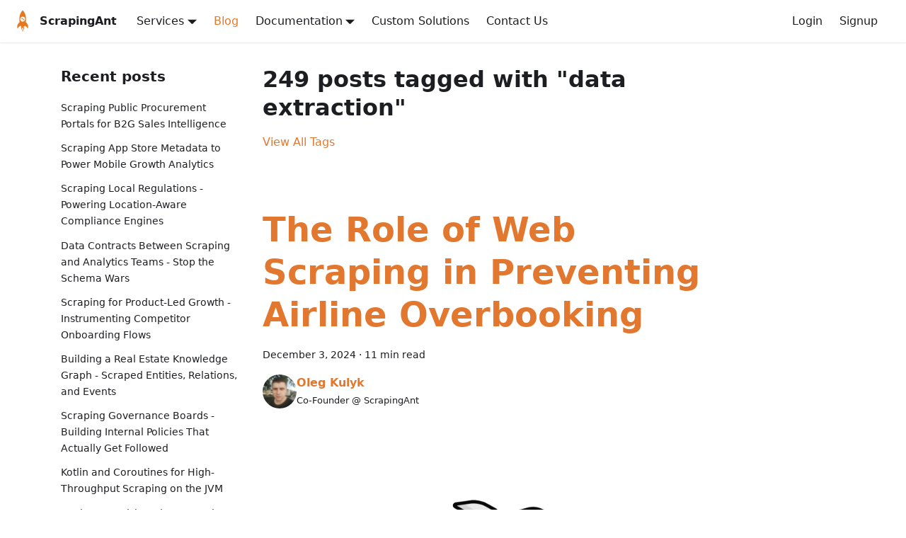

--- FILE ---
content_type: text/html
request_url: https://scrapingant.com/blog/tags/data-extraction/page/4
body_size: 8909
content:
<!doctype html>
<html lang="en" dir="ltr" class="blog-wrapper blog-tags-post-list-page plugin-blog plugin-id-default">
<head>
<meta charset="UTF-8">
<meta name="generator" content="Docusaurus v2.1.0">
<title data-rh="true">249 posts tagged with &quot;data extraction&quot; | ScrapingAnt</title><meta data-rh="true" name="viewport" content="width=device-width,initial-scale=1"><meta data-rh="true" name="twitter:card" content="summary_large_image"><meta data-rh="true" property="og:image" content="https://scrapingant.com/blog/img/scrapingant-image.jpg"><meta data-rh="true" name="twitter:image" content="https://scrapingant.com/blog/img/scrapingant-image.jpg"><meta data-rh="true" property="og:url" content="https://scrapingant.com/blog/tags/data-extraction/page/4"><meta data-rh="true" name="docusaurus_locale" content="en"><meta data-rh="true" name="docsearch:language" content="en"><meta data-rh="true" property="og:title" content="249 posts tagged with &quot;data extraction&quot; | ScrapingAnt"><meta data-rh="true" name="docusaurus_tag" content="blog_tags_posts"><meta data-rh="true" name="docsearch:docusaurus_tag" content="blog_tags_posts"><link data-rh="true" rel="icon" href="/blog/img/favicon.ico"><link data-rh="true" rel="canonical" href="https://scrapingant.com/blog/tags/data-extraction/page/4"><link data-rh="true" rel="alternate" href="https://scrapingant.com/blog/tags/data-extraction/page/4" hreflang="en"><link data-rh="true" rel="alternate" href="https://scrapingant.com/blog/tags/data-extraction/page/4" hreflang="x-default"><link rel="alternate" type="application/rss+xml" href="/blog/rss.xml" title="ScrapingAnt RSS Feed">
<link rel="alternate" type="application/atom+xml" href="/blog/atom.xml" title="ScrapingAnt Atom Feed">

<link rel="preconnect" href="https://www.google-analytics.com">
<link rel="preconnect" href="https://www.googletagmanager.com">
<script async src="https://www.googletagmanager.com/gtag/js?id=G-1ZZGTD3KKH"></script>
<script>function gtag(){dataLayer.push(arguments)}window.dataLayer=window.dataLayer||[],gtag("js",new Date),gtag("config","G-1ZZGTD3KKH",{})</script>


<script src="https://www.googletagmanager.com/gtag/js?id=AW-16560280692" async></script>
<script src="/js/first-traffic-source.js" defer="defer"></script>
<script src="/js/intercom.js" defer="defer"></script><link rel="stylesheet" href="/blog/assets/css/styles.11e82526.css">
<link rel="preload" href="/blog/assets/js/runtime~main.48ec0f55.js" as="script">
<link rel="preload" href="/blog/assets/js/main.5327fd8d.js" as="script">
</head>
<body class="navigation-with-keyboard">
<script>!function(){function t(t){document.documentElement.setAttribute("data-theme",t)}var e=function(){var t=null;try{t=localStorage.getItem("theme")}catch(t){}return t}();t(null!==e?e:"light")}()</script><div id="__docusaurus">
<div role="region" aria-label="theme.common.skipToMainContent"><a href="#" class="skipToContent_fXgn">Skip to main content</a></div><nav class="navbar navbar--fixed-top"><div class="navbar__inner"><div class="navbar__items"><button aria-label="Navigation bar toggle" class="navbar__toggle clean-btn" type="button" tabindex="0"><svg width="30" height="30" viewBox="0 0 30 30" aria-hidden="true"><path stroke="currentColor" stroke-linecap="round" stroke-miterlimit="10" stroke-width="2" d="M4 7h22M4 15h22M4 23h22"></path></svg></button><a href="https://scrapingant.com/" target="_blank" rel="noopener noreferrer" class="navbar__brand"><div class="navbar__logo"><img src="/blog/img/scrapingant-logo.png" alt="ScrapingAnt Logo" class="themedImage_ToTc themedImage--light_HNdA"><img src="/blog/img/scrapingant-logo.png" alt="ScrapingAnt Logo" class="themedImage_ToTc themedImage--dark_i4oU"></div><b class="navbar__title text--truncate">ScrapingAnt</b></a><div class="navbar__item dropdown dropdown--hoverable"><a href="#" aria-haspopup="true" aria-expanded="false" role="button" class="navbar__link">Services</a><ul class="dropdown__menu"><li><a href="https://scrapingant.com/" target="_blank" rel="noopener noreferrer" class="dropdown__link">Web Scraping API</a></li><li><a href="https://scrapingant.com/llm-ready-data-extraction" target="_blank" rel="noopener noreferrer" class="dropdown__link">LLM-ready Data Extraction</a></li><li><a href="https://scrapingant.com/ai-data-scraper" target="_blank" rel="noopener noreferrer" class="dropdown__link">AI Data Scraper</a></li><li><a href="https://scrapingant.com/residential-proxies" target="_blank" rel="noopener noreferrer" class="dropdown__link">Residential Proxy</a></li></ul></div><a aria-current="page" class="navbar__item navbar__link navbar__link--active" href="/blog/">Blog</a><div class="navbar__item dropdown dropdown--hoverable"><a href="#" aria-haspopup="true" aria-expanded="false" role="button" class="navbar__link">Documentation</a><ul class="dropdown__menu"><li><a href="https://proxydocs.scrapingant.com/" target="_blank" rel="noopener noreferrer" class="dropdown__link">Proxy</a></li><li><a href="https://docs.scrapingant.com/" target="_blank" rel="noopener noreferrer" class="dropdown__link">Web Scraping API</a></li></ul></div><a href="https://scrapingant.com/custom-scraping-solution" target="_blank" rel="noopener noreferrer" class="navbar__item navbar__link">Custom Solutions</a><a href="https://scrapingant.com/#contact" target="_blank" rel="noopener noreferrer" class="navbar__item navbar__link">Contact Us</a></div><div class="navbar__items navbar__items--right"><a href="https://app.scrapingant.com/login" target="_blank" rel="noopener noreferrer" class="navbar__item navbar__link">Login</a><a href="https://app.scrapingant.com/signup" target="_blank" rel="noopener noreferrer" class="navbar__item navbar__link">Signup</a><div class="searchBox_ZlJk"></div></div></div><div role="presentation" class="navbar-sidebar__backdrop"></div></nav><div class="main-wrapper mainWrapper_z2l0"><div class="container margin-vert--lg"><div class="row"><aside class="col col--3"><nav class="sidebar_re4s thin-scrollbar" aria-label="Blog recent posts navigation"><div class="sidebarItemTitle_pO2u margin-bottom--md">Recent posts</div><ul class="sidebarItemList_Yudw clean-list"><li class="sidebarItem__DBe"><a class="sidebarItemLink_mo7H" href="/blog/scraping-public-procurement-portals-for-b2g-sales">Scraping Public Procurement Portals for B2G Sales Intelligence</a></li><li class="sidebarItem__DBe"><a class="sidebarItemLink_mo7H" href="/blog/scraping-app-store-metadata-to-power-mobile-growth-analytics">Scraping App Store Metadata to Power Mobile Growth Analytics</a></li><li class="sidebarItem__DBe"><a class="sidebarItemLink_mo7H" href="/blog/scraping-local-regulations-powering-location-aware">Scraping Local Regulations - Powering Location-Aware Compliance Engines</a></li><li class="sidebarItem__DBe"><a class="sidebarItemLink_mo7H" href="/blog/data-contracts-between-scraping-and-analytics-teams-stop">Data Contracts Between Scraping and Analytics Teams - Stop the Schema Wars</a></li><li class="sidebarItem__DBe"><a class="sidebarItemLink_mo7H" href="/blog/scraping-for-product-led-growth-instrumenting-competitor">Scraping for Product-Led Growth - Instrumenting Competitor Onboarding Flows</a></li><li class="sidebarItem__DBe"><a class="sidebarItemLink_mo7H" href="/blog/building-a-real-estate-knowledge-graph-scraped-entities">Building a Real Estate Knowledge Graph - Scraped Entities, Relations, and Events</a></li><li class="sidebarItem__DBe"><a class="sidebarItemLink_mo7H" href="/blog/scraping-governance-boards-building-internal-policies-that">Scraping Governance Boards - Building Internal Policies That Actually Get Followed</a></li><li class="sidebarItem__DBe"><a class="sidebarItemLink_mo7H" href="/blog/kotlin-and-coroutines-for-high-throughput-scraping-on-the">Kotlin and Coroutines for High-Throughput Scraping on the JVM</a></li><li class="sidebarItem__DBe"><a class="sidebarItemLink_mo7H" href="/blog/real-estate-risk-radar-scraping-permits-zoning-and-nimby">Real Estate Risk Radar - Scraping Permits, Zoning, and NIMBY Sentiment</a></li><li class="sidebarItem__DBe"><a class="sidebarItemLink_mo7H" href="/blog/scraping-for-labor-market-intelligence-jobs-skills-and-wage">Scraping for Labor Market Intelligence - Jobs, Skills, and Wage Signals</a></li></ul></nav></aside><main class="col col--7" itemscope="" itemtype="http://schema.org/Blog"><header class="margin-bottom--xl"><h1>249 posts tagged with &quot;data extraction&quot;</h1><a href="/blog/tags">View All Tags</a></header><article class="margin-bottom--xl" itemprop="blogPost" itemscope="" itemtype="http://schema.org/BlogPosting"><meta itemprop="image" content="https://scrapingant.com/blog/img/blog/web-scraping-against-airlines-overbooking.png"><header><h2 class="title_f1Hy" itemprop="headline"><a itemprop="url" href="/blog/web-scraping-against-airlines-overbooking">The Role of Web Scraping in Preventing Airline Overbooking</a></h2><div class="container_mt6G margin-vert--md"><time datetime="2024-12-03T00:00:00.000Z" itemprop="datePublished">December 3, 2024</time> · <!-- -->11 min read</div><div class="margin-top--md margin-bottom--sm row"><div class="col col--6 authorCol_Hf19"><div class="avatar margin-bottom--sm"><a href="https://www.linkedin.com/in/kami4ka/" target="_blank" rel="noopener noreferrer" class="avatar__photo-link"><img class="avatar__photo" src="https://avatars0.githubusercontent.com/u/5595029?s=400&amp;v=4" alt="Oleg Kulyk"></a><div class="avatar__intro" itemprop="author" itemscope="" itemtype="https://schema.org/Person"><div class="avatar__name"><a href="https://www.linkedin.com/in/kami4ka/" target="_blank" rel="noopener noreferrer" itemprop="url"><span itemprop="name">Oleg Kulyk</span></a></div><small class="avatar__subtitle" itemprop="description">Co-Founder @ ScrapingAnt</small></div></div></div></div></header><div class="markdown" itemprop="articleBody"><p><img loading="lazy" alt="The Role of Web Scraping in Preventing Airline Overbooking" src="/blog/assets/images/web-scraping-against-airlines-overbooking-91de9ba2bbd4acbaf7e4346a4d49e866.png" width="1600" height="900" class="img_ev3q"></p><p>One of the most transformative tools at the disposal of airlines today is <a href="/blog/tags/data-extraction/page/what-is-web-scraping">web scraping</a>. This technology allows airlines to collect and analyze vast amounts of data from various online sources, providing insights that are crucial for avoiding overbooking and enhancing operational efficiency.</p><p>By leveraging web scraping, airlines can improve demand forecasting, monitor booking trends in real-time, and integrate valuable data into their revenue management systems. This not only helps in optimizing pricing strategies but also in delivering personalized customer experiences.</p><p>The ability to gather competitive intelligence and automate data collection processes further empowers airlines to make informed strategic decisions. As the industry continues to embrace digital transformation, web scraping stands out as a key driver of innovation and efficiency, ensuring airlines can meet customer demands while minimizing the risk of overbooking.</p></div><footer class="row docusaurus-mt-lg"><div class="col col--9"><b>Tags:</b><ul class="tags_jXut padding--none margin-left--sm"><li class="tag_QGVx"><a class="tag_zVej tagRegular_sFm0" href="/blog/tags/web-scraping">web scraping</a></li><li class="tag_QGVx"><a class="tag_zVej tagRegular_sFm0" href="/blog/tags/data-extraction">data extraction</a></li><li class="tag_QGVx"><a class="tag_zVej tagRegular_sFm0" href="/blog/tags/use-case">use case</a></li><li class="tag_QGVx"><a class="tag_zVej tagRegular_sFm0" href="/blog/tags/travel">travel</a></li><li class="tag_QGVx"><a class="tag_zVej tagRegular_sFm0" href="/blog/tags/airlines">airlines</a></li></ul></div><div class="col text--right col--3"><a aria-label="Read more about The Role of Web Scraping in Preventing Airline Overbooking" href="/blog/web-scraping-against-airlines-overbooking"><b>Read More</b></a></div></footer></article><article class="margin-bottom--xl" itemprop="blogPost" itemscope="" itemtype="http://schema.org/BlogPosting"><meta itemprop="image" content="https://scrapingant.com/blog/img/blog/web-scraping-against-cyber-crimes.png"><header><h2 class="title_f1Hy" itemprop="headline"><a itemprop="url" href="/blog/web-scraping-against-cyber-crimes">How Web Scraping Helps Protect Against Cyber Crimes</a></h2><div class="container_mt6G margin-vert--md"><time datetime="2024-12-02T00:00:00.000Z" itemprop="datePublished">December 2, 2024</time> · <!-- -->7 min read</div><div class="margin-top--md margin-bottom--sm row"><div class="col col--6 authorCol_Hf19"><div class="avatar margin-bottom--sm"><a href="https://www.linkedin.com/in/kami4ka/" target="_blank" rel="noopener noreferrer" class="avatar__photo-link"><img class="avatar__photo" src="https://avatars0.githubusercontent.com/u/5595029?s=400&amp;v=4" alt="Oleg Kulyk"></a><div class="avatar__intro" itemprop="author" itemscope="" itemtype="https://schema.org/Person"><div class="avatar__name"><a href="https://www.linkedin.com/in/kami4ka/" target="_blank" rel="noopener noreferrer" itemprop="url"><span itemprop="name">Oleg Kulyk</span></a></div><small class="avatar__subtitle" itemprop="description">Co-Founder @ ScrapingAnt</small></div></div></div></div></header><div class="markdown" itemprop="articleBody"><p><img loading="lazy" alt="How Web Scraping Helps Protect Against Cyber Crimes" src="/blog/assets/images/web-scraping-against-cyber-crimes-6463ea51df671bd83f9a38acdbf01173.png" width="1600" height="900" class="img_ev3q"></p><p>As cyber threats grow in complexity and frequency, innovative solutions are required to safeguard digital assets. One such solution is web scraping, a technique traditionally used for data extraction, which is now being harnessed to bolster cybersecurity defenses.</p><p>Web scraping involves the use of automated scripts to collect data from websites, providing organizations with the ability to monitor and analyze vast amounts of information from various online sources. This capability is crucial for identifying potential vulnerabilities and gathering intelligence on cybercriminal activities (<a href="https://www.larksuite.com/en_us/topics/cybersecurity-glossary/data-scraping" target="_blank" rel="noopener noreferrer">Larksuite</a>).</p><p>By leveraging web scraping, organizations can proactively detect emerging threats, track suspicious activities, and enhance their overall security posture. The integration of web scraping with advanced technologies such as artificial intelligence further amplifies its potential, enabling real-time threat detection and response.</p><p>As we delve deeper into the role of web scraping in defending against cyber crimes, we will explore its applications, benefits, and the ethical considerations that accompany its use.</p></div><footer class="row docusaurus-mt-lg"><div class="col col--9"><b>Tags:</b><ul class="tags_jXut padding--none margin-left--sm"><li class="tag_QGVx"><a class="tag_zVej tagRegular_sFm0" href="/blog/tags/web-scraping">web scraping</a></li><li class="tag_QGVx"><a class="tag_zVej tagRegular_sFm0" href="/blog/tags/data-extraction">data extraction</a></li><li class="tag_QGVx"><a class="tag_zVej tagRegular_sFm0" href="/blog/tags/use-case">use case</a></li><li class="tag_QGVx"><a class="tag_zVej tagRegular_sFm0" href="/blog/tags/security">security</a></li></ul></div><div class="col text--right col--3"><a aria-label="Read more about How Web Scraping Helps Protect Against Cyber Crimes" href="/blog/web-scraping-against-cyber-crimes"><b>Read More</b></a></div></footer></article><article class="margin-bottom--xl" itemprop="blogPost" itemscope="" itemtype="http://schema.org/BlogPosting"><meta itemprop="image" content="https://scrapingant.com/blog/img/blog/parse-html-with-go.png"><header><h2 class="title_f1Hy" itemprop="headline"><a itemprop="url" href="/blog/parse-html-with-go">Parse HTML with Go</a></h2><div class="container_mt6G margin-vert--md"><time datetime="2024-11-28T00:00:00.000Z" itemprop="datePublished">November 28, 2024</time> · <!-- -->12 min read</div><div class="margin-top--md margin-bottom--sm row"><div class="col col--6 authorCol_Hf19"><div class="avatar margin-bottom--sm"><a href="https://www.linkedin.com/in/kami4ka/" target="_blank" rel="noopener noreferrer" class="avatar__photo-link"><img class="avatar__photo" src="https://avatars0.githubusercontent.com/u/5595029?s=400&amp;v=4" alt="Oleg Kulyk"></a><div class="avatar__intro" itemprop="author" itemscope="" itemtype="https://schema.org/Person"><div class="avatar__name"><a href="https://www.linkedin.com/in/kami4ka/" target="_blank" rel="noopener noreferrer" itemprop="url"><span itemprop="name">Oleg Kulyk</span></a></div><small class="avatar__subtitle" itemprop="description">Co-Founder @ ScrapingAnt</small></div></div></div></div></header><div class="markdown" itemprop="articleBody"><p><img loading="lazy" alt="Parse HTML with Go" src="/blog/assets/images/parse-html-with-go-f49002de75475f9a641572b71735ac32.png" width="1600" height="900" class="img_ev3q"></p><p>In the ever-evolving landscape of web development, the ability to efficiently parse and manipulate HTML documents is crucial for tasks such as web scraping and data extraction.</p><p>Go, a statically typed, compiled language known for its simplicity and performance, offers robust tools for these tasks. Among these tools, the <code>net/html</code> package stands out as a powerful standard library component that provides developers with the means to parse HTML content in a structured and efficient manner.</p><p>This package is particularly useful for web scraping, offering both tokenization and tree-based node parsing to handle a variety of HTML structures (<a href="https://golang.org/pkg/net/html/" target="_blank" rel="noopener noreferrer">The <code>net/html</code> Package</a>).</p><p>Complementing the <code>net/html</code> package is the <code>goquery</code> library, which brings a jQuery-like syntax to Go, making it easier for developers familiar with jQuery to transition to Go for web scraping tasks.</p><p>Built on top of the <code>net/html</code> package, <code>goquery</code> leverages the CSS Selector library, Cascadia, to provide a more intuitive and higher-level interface for HTML document traversal and manipulation (<a href="https://github.com/PuerkitoBio/goquery" target="_blank" rel="noopener noreferrer">GitHub - PuerkitoBio/goquery</a>).</p><p>This guide will explore the features, benefits, and practical applications of both the <code>net/html</code> package and the <code>goquery</code> library, providing code examples and best practices to help you harness the full potential of Go for your web scraping projects.</p></div><footer class="row docusaurus-mt-lg"><div class="col col--9"><b>Tags:</b><ul class="tags_jXut padding--none margin-left--sm"><li class="tag_QGVx"><a class="tag_zVej tagRegular_sFm0" href="/blog/tags/web-scraping">web scraping</a></li><li class="tag_QGVx"><a class="tag_zVej tagRegular_sFm0" href="/blog/tags/data-extraction">data extraction</a></li><li class="tag_QGVx"><a class="tag_zVej tagRegular_sFm0" href="/blog/tags/go">go</a></li><li class="tag_QGVx"><a class="tag_zVej tagRegular_sFm0" href="/blog/tags/golang">golang</a></li></ul></div><div class="col text--right col--3"><a aria-label="Read more about Parse HTML with Go" href="/blog/parse-html-with-go"><b>Read More</b></a></div></footer></article><article class="margin-bottom--xl" itemprop="blogPost" itemscope="" itemtype="http://schema.org/BlogPosting"><meta itemprop="image" content="https://scrapingant.com/blog/img/blog/scrape-dynamic-websites-scrapy-splash.png"><header><h2 class="title_f1Hy" itemprop="headline"><a itemprop="url" href="/blog/scrape-dynamic-websites-scrapy-splash">How to scrape dynamic websites with Scrapy Splash</a></h2><div class="container_mt6G margin-vert--md"><time datetime="2024-11-27T00:00:00.000Z" itemprop="datePublished">November 27, 2024</time> · <!-- -->8 min read</div><div class="margin-top--md margin-bottom--sm row"><div class="col col--6 authorCol_Hf19"><div class="avatar margin-bottom--sm"><a href="https://www.linkedin.com/in/kami4ka/" target="_blank" rel="noopener noreferrer" class="avatar__photo-link"><img class="avatar__photo" src="https://avatars0.githubusercontent.com/u/5595029?s=400&amp;v=4" alt="Oleg Kulyk"></a><div class="avatar__intro" itemprop="author" itemscope="" itemtype="https://schema.org/Person"><div class="avatar__name"><a href="https://www.linkedin.com/in/kami4ka/" target="_blank" rel="noopener noreferrer" itemprop="url"><span itemprop="name">Oleg Kulyk</span></a></div><small class="avatar__subtitle" itemprop="description">Co-Founder @ ScrapingAnt</small></div></div></div></div></header><div class="markdown" itemprop="articleBody"><p><img loading="lazy" alt="How to scrape dynamic websites with Scrapy Splash" src="/blog/assets/images/scrape-dynamic-websites-scrapy-splash-7d9b029fc4071cdc732bd1ef0ac04b78.png" width="1600" height="900" class="img_ev3q"></p><p>Handling dynamic websites with JavaScript-rendered content presents a significant challenge for traditional scraping tools. Scrapy Splash emerges as a powerful solution by combining the robust crawling capabilities of Scrapy with the JavaScript rendering prowess of the Splash headless browser. This comprehensive guide explores the integration and optimization of Scrapy Splash for effective dynamic website scraping.</p><p>Scrapy Splash has become an essential tool for developers and data scientists who need to extract data from JavaScript-heavy websites. The middleware (<a href="https://github.com/scrapy-plugins/scrapy-splash" target="_blank" rel="noopener noreferrer">scrapy-plugins/scrapy-splash</a>) seamlessly bridges Scrapy&#x27;s asynchronous architecture with Splash&#x27;s rendering engine, enabling the handling of complex web applications. This integration provides a robust foundation for handling modern web applications while maintaining high performance and reliability.</p><p>The system&#x27;s architecture is specifically designed to handle the challenges of dynamic content rendering while ensuring efficient resource utilization.</p></div><footer class="row docusaurus-mt-lg"><div class="col col--9"><b>Tags:</b><ul class="tags_jXut padding--none margin-left--sm"><li class="tag_QGVx"><a class="tag_zVej tagRegular_sFm0" href="/blog/tags/web-scraping">web scraping</a></li><li class="tag_QGVx"><a class="tag_zVej tagRegular_sFm0" href="/blog/tags/data-extraction">data extraction</a></li><li class="tag_QGVx"><a class="tag_zVej tagRegular_sFm0" href="/blog/tags/python">python</a></li><li class="tag_QGVx"><a class="tag_zVej tagRegular_sFm0" href="/blog/tags/scrapy">scrapy</a></li></ul></div><div class="col text--right col--3"><a aria-label="Read more about How to scrape dynamic websites with Scrapy Splash" href="/blog/scrape-dynamic-websites-scrapy-splash"><b>Read More</b></a></div></footer></article><article class="margin-bottom--xl" itemprop="blogPost" itemscope="" itemtype="http://schema.org/BlogPosting"><meta itemprop="image" content="https://scrapingant.com/blog/img/blog/top-go-web-scraping-libraries.png"><header><h2 class="title_f1Hy" itemprop="headline"><a itemprop="url" href="/blog/top-go-web-scraping-libraries">Top Open Source Libraries for Web Scraping With Go</a></h2><div class="container_mt6G margin-vert--md"><time datetime="2024-11-26T00:00:00.000Z" itemprop="datePublished">November 26, 2024</time> · <!-- -->6 min read</div><div class="margin-top--md margin-bottom--sm row"><div class="col col--6 authorCol_Hf19"><div class="avatar margin-bottom--sm"><a href="https://www.linkedin.com/in/kami4ka/" target="_blank" rel="noopener noreferrer" class="avatar__photo-link"><img class="avatar__photo" src="https://avatars0.githubusercontent.com/u/5595029?s=400&amp;v=4" alt="Oleg Kulyk"></a><div class="avatar__intro" itemprop="author" itemscope="" itemtype="https://schema.org/Person"><div class="avatar__name"><a href="https://www.linkedin.com/in/kami4ka/" target="_blank" rel="noopener noreferrer" itemprop="url"><span itemprop="name">Oleg Kulyk</span></a></div><small class="avatar__subtitle" itemprop="description">Co-Founder @ ScrapingAnt</small></div></div></div></div></header><div class="markdown" itemprop="articleBody"><p><img loading="lazy" alt="Top Open Source Libraries for Web Scraping With Go" src="/blog/assets/images/top-go-web-scraping-libraries-5de1510b60a02cfe55381fcb870dca63.png" width="1600" height="900" class="img_ev3q"></p><p>This comprehensive analysis examines the top open-source libraries for web scraping in Go, providing detailed insights into their capabilities, performance metrics, and practical applications.</p></div><footer class="row docusaurus-mt-lg"><div class="col col--9"><b>Tags:</b><ul class="tags_jXut padding--none margin-left--sm"><li class="tag_QGVx"><a class="tag_zVej tagRegular_sFm0" href="/blog/tags/web-scraping">web scraping</a></li><li class="tag_QGVx"><a class="tag_zVej tagRegular_sFm0" href="/blog/tags/data-extraction">data extraction</a></li><li class="tag_QGVx"><a class="tag_zVej tagRegular_sFm0" href="/blog/tags/go">go</a></li><li class="tag_QGVx"><a class="tag_zVej tagRegular_sFm0" href="/blog/tags/golang">golang</a></li></ul></div><div class="col text--right col--3"><a aria-label="Read more about Top Open Source Libraries for Web Scraping With Go" href="/blog/top-go-web-scraping-libraries"><b>Read More</b></a></div></footer></article><article class="margin-bottom--xl" itemprop="blogPost" itemscope="" itemtype="http://schema.org/BlogPosting"><meta itemprop="image" content="https://scrapingant.com/blog/img/blog/top-web-scraping-mistakes-python.png"><header><h2 class="title_f1Hy" itemprop="headline"><a itemprop="url" href="/blog/top-web-scraping-mistakes-python">Stop Getting Blocked! Fix These 5 Python Web Scraping Mistakes</a></h2><div class="container_mt6G margin-vert--md"><time datetime="2024-11-25T00:00:00.000Z" itemprop="datePublished">November 25, 2024</time> · <!-- -->4 min read</div><div class="margin-top--md margin-bottom--sm row"><div class="col col--6 authorCol_Hf19"><div class="avatar margin-bottom--sm"><a href="https://www.linkedin.com/in/kami4ka/" target="_blank" rel="noopener noreferrer" class="avatar__photo-link"><img class="avatar__photo" src="https://avatars0.githubusercontent.com/u/5595029?s=400&amp;v=4" alt="Oleg Kulyk"></a><div class="avatar__intro" itemprop="author" itemscope="" itemtype="https://schema.org/Person"><div class="avatar__name"><a href="https://www.linkedin.com/in/kami4ka/" target="_blank" rel="noopener noreferrer" itemprop="url"><span itemprop="name">Oleg Kulyk</span></a></div><small class="avatar__subtitle" itemprop="description">Co-Founder @ ScrapingAnt</small></div></div></div></div></header><div class="markdown" itemprop="articleBody"><p><img loading="lazy" alt="Stop Getting Blocked! Fix These 5 Python Web Scraping Mistakes" src="/blog/assets/images/top-web-scraping-mistakes-python-50b0a04fd0bfde55c97858fe1b56b178.png" width="1600" height="900" class="img_ev3q"></p><p>Web scraping is an essential skill for data collection, but getting blocked can be frustrating. In this guide, we&#x27;ll explore the five most common mistakes that expose your scrapers and learn how to fix them.</p></div><footer class="row docusaurus-mt-lg"><div class="col col--9"><b>Tags:</b><ul class="tags_jXut padding--none margin-left--sm"><li class="tag_QGVx"><a class="tag_zVej tagRegular_sFm0" href="/blog/tags/web-scraping">web scraping</a></li><li class="tag_QGVx"><a class="tag_zVej tagRegular_sFm0" href="/blog/tags/data-extraction">data extraction</a></li><li class="tag_QGVx"><a class="tag_zVej tagRegular_sFm0" href="/blog/tags/python">python</a></li><li class="tag_QGVx"><a class="tag_zVej tagRegular_sFm0" href="/blog/tags/playwright">playwright</a></li></ul></div><div class="col text--right col--3"><a aria-label="Read more about Stop Getting Blocked! Fix These 5 Python Web Scraping Mistakes" href="/blog/top-web-scraping-mistakes-python"><b>Read More</b></a></div></footer></article><article class="margin-bottom--xl" itemprop="blogPost" itemscope="" itemtype="http://schema.org/BlogPosting"><meta itemprop="image" content="https://scrapingant.com/blog/img/blog/wget-cookies.png"><header><h2 class="title_f1Hy" itemprop="headline"><a itemprop="url" href="/blog/wget-cookies">Using Cookies with Wget</a></h2><div class="container_mt6G margin-vert--md"><time datetime="2024-11-22T00:00:00.000Z" itemprop="datePublished">November 22, 2024</time> · <!-- -->6 min read</div><div class="margin-top--md margin-bottom--sm row"><div class="col col--6 authorCol_Hf19"><div class="avatar margin-bottom--sm"><a href="https://www.linkedin.com/in/kami4ka/" target="_blank" rel="noopener noreferrer" class="avatar__photo-link"><img class="avatar__photo" src="https://avatars0.githubusercontent.com/u/5595029?s=400&amp;v=4" alt="Oleg Kulyk"></a><div class="avatar__intro" itemprop="author" itemscope="" itemtype="https://schema.org/Person"><div class="avatar__name"><a href="https://www.linkedin.com/in/kami4ka/" target="_blank" rel="noopener noreferrer" itemprop="url"><span itemprop="name">Oleg Kulyk</span></a></div><small class="avatar__subtitle" itemprop="description">Co-Founder @ ScrapingAnt</small></div></div></div></div></header><div class="markdown" itemprop="articleBody"><p><img loading="lazy" alt="Using Cookies with Wget" src="/blog/assets/images/wget-cookies-ad4bce4d365903274188bc9232873e32.png" width="1600" height="900" class="img_ev3q"></p><p>GNU Wget stands as a powerful command-line utility that has become increasingly essential for managing web interactions. This comprehensive guide explores the intricate aspects of using cookies with Wget, a crucial feature for maintaining session states and handling authenticated requests.</p><p>Cookie management in Wget has evolved significantly, offering robust mechanisms for both basic and advanced implementations (<a href="https://www.gnu.org/software/wget/manual/html_node/HTTP-Options.html" target="_blank" rel="noopener noreferrer">GNU Wget Manual</a>). The ability to handle cookies effectively is particularly vital when dealing with modern web applications that rely heavily on session management and user authentication.</p><p>Recent developments in browser integration capabilities have further enhanced Wget&#x27;s cookie handling capabilities, allowing seamless interaction with existing browser sessions. This research delves into the various aspects of cookie implementation in Wget, from basic session management to advanced security considerations, providing a thorough understanding of both theoretical concepts and practical applications.</p></div><footer class="row docusaurus-mt-lg"><div class="col col--9"><b>Tags:</b><ul class="tags_jXut padding--none margin-left--sm"><li class="tag_QGVx"><a class="tag_zVej tagRegular_sFm0" href="/blog/tags/web-scraping">web scraping</a></li><li class="tag_QGVx"><a class="tag_zVej tagRegular_sFm0" href="/blog/tags/data-extraction">data extraction</a></li><li class="tag_QGVx"><a class="tag_zVej tagRegular_sFm0" href="/blog/tags/wget">wget</a></li></ul></div><div class="col text--right col--3"><a aria-label="Read more about Using Cookies with Wget" href="/blog/wget-cookies"><b>Read More</b></a></div></footer></article><article class="margin-bottom--xl" itemprop="blogPost" itemscope="" itemtype="http://schema.org/BlogPosting"><meta itemprop="image" content="https://scrapingant.com/blog/img/blog/curl-cookies.png"><header><h2 class="title_f1Hy" itemprop="headline"><a itemprop="url" href="/blog/curl-cookies">Using Cookies with cURL</a></h2><div class="container_mt6G margin-vert--md"><time datetime="2024-11-21T00:00:00.000Z" itemprop="datePublished">November 21, 2024</time> · <!-- -->6 min read</div><div class="margin-top--md margin-bottom--sm row"><div class="col col--6 authorCol_Hf19"><div class="avatar margin-bottom--sm"><a href="https://www.linkedin.com/in/kami4ka/" target="_blank" rel="noopener noreferrer" class="avatar__photo-link"><img class="avatar__photo" src="https://avatars0.githubusercontent.com/u/5595029?s=400&amp;v=4" alt="Oleg Kulyk"></a><div class="avatar__intro" itemprop="author" itemscope="" itemtype="https://schema.org/Person"><div class="avatar__name"><a href="https://www.linkedin.com/in/kami4ka/" target="_blank" rel="noopener noreferrer" itemprop="url"><span itemprop="name">Oleg Kulyk</span></a></div><small class="avatar__subtitle" itemprop="description">Co-Founder @ ScrapingAnt</small></div></div></div></div></header><div class="markdown" itemprop="articleBody"><p><img loading="lazy" alt="Using Cookies with cURL" src="/blog/assets/images/curl-cookies-92511147ab630c94e5a4ac9d5ecb504c.png" width="1600" height="900" class="img_ev3q"></p><p>Managing cookies effectively is crucial for maintaining state and handling user sessions. cURL, a powerful command-line tool for transferring data, provides robust cookie handling capabilities that have become essential for developers and system administrators.</p><p>This comprehensive guide explores the intricacies of using cookies with cURL, from basic operations to advanced security implementations. According to (<a href="https://curl.se/docs/http-cookies.html" target="_blank" rel="noopener noreferrer">curl.se</a>), cURL adopts the Netscape cookie file format, providing a standardized approach to cookie management that ensures compatibility across different platforms and use cases.</p><p>The tool&#x27;s cookie handling capabilities have evolved significantly, incorporating security features and compliance with modern web standards (<a href="https://everything.curl.dev/http/cookies/fileformat.html" target="_blank" rel="noopener noreferrer">everything.curl.dev</a>). As web applications become increasingly complex, understanding how to effectively manage cookies with cURL has become paramount for secure and efficient data transfer operations.</p></div><footer class="row docusaurus-mt-lg"><div class="col col--9"><b>Tags:</b><ul class="tags_jXut padding--none margin-left--sm"><li class="tag_QGVx"><a class="tag_zVej tagRegular_sFm0" href="/blog/tags/web-scraping">web scraping</a></li><li class="tag_QGVx"><a class="tag_zVej tagRegular_sFm0" href="/blog/tags/data-extraction">data extraction</a></li><li class="tag_QGVx"><a class="tag_zVej tagRegular_sFm0" href="/blog/tags/curl">curl</a></li></ul></div><div class="col text--right col--3"><a aria-label="Read more about Using Cookies with cURL" href="/blog/curl-cookies"><b>Read More</b></a></div></footer></article><article class="margin-bottom--xl" itemprop="blogPost" itemscope="" itemtype="http://schema.org/BlogPosting"><meta itemprop="image" content="https://scrapingant.com/blog/img/blog/wget-with-proxy.png"><header><h2 class="title_f1Hy" itemprop="headline"><a itemprop="url" href="/blog/wget-with-proxy">Using Wget with Proxies</a></h2><div class="container_mt6G margin-vert--md"><time datetime="2024-11-20T00:00:00.000Z" itemprop="datePublished">November 20, 2024</time> · <!-- -->6 min read</div><div class="margin-top--md margin-bottom--sm row"><div class="col col--6 authorCol_Hf19"><div class="avatar margin-bottom--sm"><a href="https://www.linkedin.com/in/kami4ka/" target="_blank" rel="noopener noreferrer" class="avatar__photo-link"><img class="avatar__photo" src="https://avatars0.githubusercontent.com/u/5595029?s=400&amp;v=4" alt="Oleg Kulyk"></a><div class="avatar__intro" itemprop="author" itemscope="" itemtype="https://schema.org/Person"><div class="avatar__name"><a href="https://www.linkedin.com/in/kami4ka/" target="_blank" rel="noopener noreferrer" itemprop="url"><span itemprop="name">Oleg Kulyk</span></a></div><small class="avatar__subtitle" itemprop="description">Co-Founder @ ScrapingAnt</small></div></div></div></div></header><div class="markdown" itemprop="articleBody"><p><img loading="lazy" alt="Using Wget with Proxies" src="/blog/assets/images/wget-with-proxy-315f741aad2b8fe8287d73ec0cbfa14c.png" width="1600" height="900" class="img_ev3q"></p><p>In today&#x27;s interconnected digital landscape, wget stands as a powerful command-line utility for retrieving content from web servers. When combined with proxy capabilities, it becomes an even more versatile tool for secure and efficient web content retrieval.</p><p>This comprehensive guide explores the implementation, configuration, and optimization of wget when working with proxies. As organizations increasingly rely on proxy servers for enhanced security and access control (<a href="https://www.gnu.org/software/wget/manual/html_node/Proxies.html" target="_blank" rel="noopener noreferrer">GNU Wget Manual</a>), understanding the proper configuration and usage of wget with proxies has become crucial for system administrators and developers alike.</p><p>The integration of wget with proxy servers enables features such as anonymous browsing, geographic restriction bypass, and improved security measures. This research delves into various aspects of wget proxy implementation, from basic configuration to advanced authentication mechanisms, while also addressing critical performance optimization and troubleshooting strategies.</p></div><footer class="row docusaurus-mt-lg"><div class="col col--9"><b>Tags:</b><ul class="tags_jXut padding--none margin-left--sm"><li class="tag_QGVx"><a class="tag_zVej tagRegular_sFm0" href="/blog/tags/web-scraping">web scraping</a></li><li class="tag_QGVx"><a class="tag_zVej tagRegular_sFm0" href="/blog/tags/data-extraction">data extraction</a></li><li class="tag_QGVx"><a class="tag_zVej tagRegular_sFm0" href="/blog/tags/wget">wget</a></li><li class="tag_QGVx"><a class="tag_zVej tagRegular_sFm0" href="/blog/tags/proxy">proxy</a></li></ul></div><div class="col text--right col--3"><a aria-label="Read more about Using Wget with Proxies" href="/blog/wget-with-proxy"><b>Read More</b></a></div></footer></article><article class="margin-bottom--xl" itemprop="blogPost" itemscope="" itemtype="http://schema.org/BlogPosting"><meta itemprop="image" content="https://scrapingant.com/blog/img/blog/download-image-wget.png"><header><h2 class="title_f1Hy" itemprop="headline"><a itemprop="url" href="/blog/download-image-wget">How to download images with wget</a></h2><div class="container_mt6G margin-vert--md"><time datetime="2024-11-19T00:00:00.000Z" itemprop="datePublished">November 19, 2024</time> · <!-- -->6 min read</div><div class="margin-top--md margin-bottom--sm row"><div class="col col--6 authorCol_Hf19"><div class="avatar margin-bottom--sm"><a href="https://www.linkedin.com/in/kami4ka/" target="_blank" rel="noopener noreferrer" class="avatar__photo-link"><img class="avatar__photo" src="https://avatars0.githubusercontent.com/u/5595029?s=400&amp;v=4" alt="Oleg Kulyk"></a><div class="avatar__intro" itemprop="author" itemscope="" itemtype="https://schema.org/Person"><div class="avatar__name"><a href="https://www.linkedin.com/in/kami4ka/" target="_blank" rel="noopener noreferrer" itemprop="url"><span itemprop="name">Oleg Kulyk</span></a></div><small class="avatar__subtitle" itemprop="description">Co-Founder @ ScrapingAnt</small></div></div></div></div></header><div class="markdown" itemprop="articleBody"><p><img loading="lazy" alt="How to download images with wget" src="/blog/assets/images/download-image-wget-d318cbe6a706feff916c23cecbb58e82.png" width="1600" height="900" class="img_ev3q"></p><p>wget stands as a powerful and versatile tool, particularly for retrieving images from websites. This comprehensive guide explores the intricacies of using wget for image downloads, a critical skill for system administrators, web developers, and digital content managers. Originally developed as part of the GNU Project (<a href="https://www.gnu.org/software/wget/manual/html_node/Following-Links.html" target="_blank" rel="noopener noreferrer">GNU Wget Manual</a>), wget has evolved into an essential utility that combines robust functionality with flexible implementation options.</p><p>The tool&#x27;s capability to handle recursive downloads, pattern matching, and authentication mechanisms makes it particularly valuable for bulk image retrieval tasks (<a href="https://robots.net/how-to-guide/how-to-download-with-wget/" target="_blank" rel="noopener noreferrer">Robots.net</a>).</p><p>As websites become increasingly complex and security measures more sophisticated, understanding wget&#x27;s advanced features and technical considerations becomes crucial for efficient and secure image downloading operations.</p></div><footer class="row docusaurus-mt-lg"><div class="col col--9"><b>Tags:</b><ul class="tags_jXut padding--none margin-left--sm"><li class="tag_QGVx"><a class="tag_zVej tagRegular_sFm0" href="/blog/tags/web-scraping">web scraping</a></li><li class="tag_QGVx"><a class="tag_zVej tagRegular_sFm0" href="/blog/tags/data-extraction">data extraction</a></li><li class="tag_QGVx"><a class="tag_zVej tagRegular_sFm0" href="/blog/tags/wget">wget</a></li></ul></div><div class="col text--right col--3"><a aria-label="Read more about How to download images with wget" href="/blog/download-image-wget"><b>Read More</b></a></div></footer></article><nav class="pagination-nav" aria-label="Blog list page navigation"><a class="pagination-nav__link pagination-nav__link--prev" href="/blog/tags/data-extraction/page/3"><div class="pagination-nav__label">Newer Entries</div></a><a class="pagination-nav__link pagination-nav__link--next" href="/blog/tags/data-extraction/page/5"><div class="pagination-nav__label">Older Entries</div></a></nav></main></div></div></div><footer class="footer footer--dark"><div class="container container-fluid"><div class="row footer__links"><div class="col footer__col"><div class="footer__title">Get Started</div><ul class="footer__items clean-list"><li class="footer__item"><a href="https://scrapingant.com/#features" target="_blank" rel="noopener noreferrer" class="footer__link-item">Features</a></li><li class="footer__item"><a href="https://scrapingant.com/#pricing" target="_blank" rel="noopener noreferrer" class="footer__link-item">Pricing</a></li><li class="footer__item"><a href="https://scrapingant.com/#faq" target="_blank" rel="noopener noreferrer" class="footer__link-item">FAQ</a></li><li class="footer__item"><a href="https://docs.scrapingant.com/" target="_blank" rel="noopener noreferrer" class="footer__link-item">Documentation</a></li><li class="footer__item"><a href="https://scrapingant.com/custom-scraping-solution" target="_blank" rel="noopener noreferrer" class="footer__link-item">Custom Scraping Solutions</a></li><li class="footer__item"><a href="https://app.scrapingant.com/login" target="_blank" rel="noopener noreferrer" class="footer__link-item">Free Subscription</a></li></ul></div><div class="col footer__col"><div class="footer__title">Legal</div><ul class="footer__items clean-list"><li class="footer__item"><a href="https://scrapingant.com/legal/terms-of-use" target="_blank" rel="noopener noreferrer" class="footer__link-item">Terms of Service</a></li><li class="footer__item"><a href="https://scrapingant.com/legal/privacy-policy" target="_blank" rel="noopener noreferrer" class="footer__link-item">Privacy Policy</a></li><li class="footer__item"><a href="https://scrapingant.com/legal/cookies-policy" target="_blank" rel="noopener noreferrer" class="footer__link-item">Cookies Policy</a></li></ul></div><div class="col footer__col"><div class="footer__title">Company</div><ul class="footer__items clean-list"><li class="footer__item"><a href="https://scrapingant.com/#team" target="_blank" rel="noopener noreferrer" class="footer__link-item">Team</a></li><li class="footer__item"><a href="https://scrapingant.com/#contact" target="_blank" rel="noopener noreferrer" class="footer__link-item">Contact Us</a></li><li class="footer__item"><a href="https://scrapingant.com/legal/affiliate/" target="_blank" rel="noopener noreferrer" class="footer__link-item">Affiliate Program</a></li></ul></div><div class="col footer__col"><div class="footer__title">External links</div><ul class="footer__items clean-list"><li class="footer__item"><a href="https://github.com/scrapingant" target="_blank" rel="noopener noreferrer" class="footer__link-item">GitHub<svg width="13.5" height="13.5" aria-hidden="true" viewBox="0 0 24 24" class="iconExternalLink_nPIU"><path fill="currentColor" d="M21 13v10h-21v-19h12v2h-10v15h17v-8h2zm3-12h-10.988l4.035 4-6.977 7.07 2.828 2.828 6.977-7.07 4.125 4.172v-11z"></path></svg></a></li><li class="footer__item"><a href="https://rapidapi.com/okami4kak/api/scrapingant" target="_blank" rel="noopener noreferrer" class="footer__link-item">RapidAPI<svg width="13.5" height="13.5" aria-hidden="true" viewBox="0 0 24 24" class="iconExternalLink_nPIU"><path fill="currentColor" d="M21 13v10h-21v-19h12v2h-10v15h17v-8h2zm3-12h-10.988l4.035 4-6.977 7.07 2.828 2.828 6.977-7.07 4.125 4.172v-11z"></path></svg></a></li><li class="footer__item"><a href="https://www.facebook.com/scrapingant/" target="_blank" rel="noopener noreferrer" class="footer__link-item">Facebook<svg width="13.5" height="13.5" aria-hidden="true" viewBox="0 0 24 24" class="iconExternalLink_nPIU"><path fill="currentColor" d="M21 13v10h-21v-19h12v2h-10v15h17v-8h2zm3-12h-10.988l4.035 4-6.977 7.07 2.828 2.828 6.977-7.07 4.125 4.172v-11z"></path></svg></a></li><li class="footer__item"><a href="https://twitter.com/ScrapingAnt" target="_blank" rel="noopener noreferrer" class="footer__link-item">Twitter<svg width="13.5" height="13.5" aria-hidden="true" viewBox="0 0 24 24" class="iconExternalLink_nPIU"><path fill="currentColor" d="M21 13v10h-21v-19h12v2h-10v15h17v-8h2zm3-12h-10.988l4.035 4-6.977 7.07 2.828 2.828 6.977-7.07 4.125 4.172v-11z"></path></svg></a></li></ul></div></div><div class="footer__bottom text--center"><div class="footer__copyright">Copyright © 2020 - 2026 ScrapingAnt. Built with ❤️ and Docusaurus.</div></div></div></footer></div>
<script src="/blog/assets/js/runtime~main.48ec0f55.js"></script>
<script src="/blog/assets/js/main.5327fd8d.js"></script>
</body>
</html>

--- FILE ---
content_type: application/javascript
request_url: https://scrapingant.com/blog/assets/js/fbcadf1f.e3dd7342.js
body_size: 2170
content:
"use strict";(globalThis.webpackChunklanding_blog=globalThis.webpackChunklanding_blog||[]).push([[53196],{15680:(e,n,i)=>{i.d(n,{xA:()=>c,yg:()=>m});var t=i(96540);function r(e,n,i){return n in e?Object.defineProperty(e,n,{value:i,enumerable:!0,configurable:!0,writable:!0}):e[n]=i,e}function a(e,n){var i=Object.keys(e);if(Object.getOwnPropertySymbols){var t=Object.getOwnPropertySymbols(e);n&&(t=t.filter(function(n){return Object.getOwnPropertyDescriptor(e,n).enumerable})),i.push.apply(i,t)}return i}function o(e){for(var n=1;n<arguments.length;n++){var i=null!=arguments[n]?arguments[n]:{};n%2?a(Object(i),!0).forEach(function(n){r(e,n,i[n])}):Object.getOwnPropertyDescriptors?Object.defineProperties(e,Object.getOwnPropertyDescriptors(i)):a(Object(i)).forEach(function(n){Object.defineProperty(e,n,Object.getOwnPropertyDescriptor(i,n))})}return e}function s(e,n){if(null==e)return{};var i,t,r=function(e,n){if(null==e)return{};var i,t,r={},a=Object.keys(e);for(t=0;t<a.length;t++)i=a[t],n.indexOf(i)>=0||(r[i]=e[i]);return r}(e,n);if(Object.getOwnPropertySymbols){var a=Object.getOwnPropertySymbols(e);for(t=0;t<a.length;t++)i=a[t],n.indexOf(i)>=0||Object.prototype.propertyIsEnumerable.call(e,i)&&(r[i]=e[i])}return r}var l=t.createContext({}),g=function(e){var n=t.useContext(l),i=n;return e&&(i="function"==typeof e?e(n):o(o({},n),e)),i},c=function(e){var n=g(e.components);return t.createElement(l.Provider,{value:n},e.children)},p="mdxType",u={inlineCode:"code",wrapper:function(e){var n=e.children;return t.createElement(t.Fragment,{},n)}},b=t.forwardRef(function(e,n){var i=e.components,r=e.mdxType,a=e.originalType,l=e.parentName,c=s(e,["components","mdxType","originalType","parentName"]),p=g(i),b=r,m=p["".concat(l,".").concat(b)]||p[b]||u[b]||a;return i?t.createElement(m,o(o({ref:n},c),{},{components:i})):t.createElement(m,o({ref:n},c))});function m(e,n){var i=arguments,r=n&&n.mdxType;if("string"==typeof e||r){var a=i.length,o=new Array(a);o[0]=b;var s={};for(var l in n)hasOwnProperty.call(n,l)&&(s[l]=n[l]);s.originalType=e,s[p]="string"==typeof e?e:r,o[1]=s;for(var g=2;g<a;g++)o[g]=i[g];return t.createElement.apply(null,o)}return t.createElement.apply(null,i)}b.displayName="MDXCreateElement"},24885:(e,n,i)=>{i.d(n,{A:()=>t});const t=i.p+"assets/images/web-scraping-against-airlines-overbooking-91de9ba2bbd4acbaf7e4346a4d49e866.png"},95521:(e,n,i)=>{i.r(n),i.d(n,{assets:()=>l,contentTitle:()=>o,default:()=>u,frontMatter:()=>a,metadata:()=>s,toc:()=>g});var t=i(58168),r=(i(96540),i(15680));const a={slug:"web-scraping-against-airlines-overbooking",title:"The Role of Web Scraping in Preventing Airline Overbooking",description:"Web scraping plays a crucial role in helping airlines avoid overbooking by providing real-time data insights, enhancing demand forecasting, and optimizing pricing strategies.",author:"Oleg Kulyk",author_title:"Co-Founder @ ScrapingAnt",author_url:"https://www.linkedin.com/in/kami4ka/",author_image_url:"https://avatars0.githubusercontent.com/u/5595029?s=400&v=4",image:"/img/blog/web-scraping-against-airlines-overbooking.png",tags:["web scraping","data extraction","use case","travel","airlines"]},o=void 0,s={permalink:"/blog/web-scraping-against-airlines-overbooking",source:"@site/blog/2024-12-03-web-scraping-against-airlines-overbooking.mdx",title:"The Role of Web Scraping in Preventing Airline Overbooking",description:"Web scraping plays a crucial role in helping airlines avoid overbooking by providing real-time data insights, enhancing demand forecasting, and optimizing pricing strategies.",date:"2024-12-03T00:00:00.000Z",formattedDate:"December 3, 2024",tags:[{label:"web scraping",permalink:"/blog/tags/web-scraping"},{label:"data extraction",permalink:"/blog/tags/data-extraction"},{label:"use case",permalink:"/blog/tags/use-case"},{label:"travel",permalink:"/blog/tags/travel"},{label:"airlines",permalink:"/blog/tags/airlines"}],readingTime:10.12,hasTruncateMarker:!0,authors:[{name:"Oleg Kulyk",title:"Co-Founder @ ScrapingAnt",url:"https://www.linkedin.com/in/kami4ka/",imageURL:"https://avatars0.githubusercontent.com/u/5595029?s=400&v=4"}],frontMatter:{slug:"web-scraping-against-airlines-overbooking",title:"The Role of Web Scraping in Preventing Airline Overbooking",description:"Web scraping plays a crucial role in helping airlines avoid overbooking by providing real-time data insights, enhancing demand forecasting, and optimizing pricing strategies.",author:"Oleg Kulyk",author_title:"Co-Founder @ ScrapingAnt",author_url:"https://www.linkedin.com/in/kami4ka/",author_image_url:"https://avatars0.githubusercontent.com/u/5595029?s=400&v=4",image:"/img/blog/web-scraping-against-airlines-overbooking.png",tags:["web scraping","data extraction","use case","travel","airlines"]},prevItem:{title:"The Role of Web Scraping in OSINT Research",permalink:"/blog/web-scraping-osint-analyst"},nextItem:{title:"How Web Scraping Helps Protect Against Cyber Crimes",permalink:"/blog/web-scraping-against-cyber-crimes"}},l={authorsImageUrls:[void 0]},g=[],c={toc:g},p="wrapper";function u({components:e,...n}){return(0,r.yg)(p,(0,t.A)({},c,n,{components:e,mdxType:"MDXLayout"}),(0,r.yg)("p",null,(0,r.yg)("img",{alt:"The Role of Web Scraping in Preventing Airline Overbooking",src:i(24885).A,width:"1600",height:"900"})),(0,r.yg)("p",null,"One of the most transformative tools at the disposal of airlines today is ",(0,r.yg)("a",{parentName:"p",href:"what-is-web-scraping"},"web scraping"),". This technology allows airlines to collect and analyze vast amounts of data from various online sources, providing insights that are crucial for avoiding overbooking and enhancing operational efficiency."),(0,r.yg)("p",null,"By leveraging web scraping, airlines can improve demand forecasting, monitor booking trends in real-time, and integrate valuable data into their revenue management systems. This not only helps in optimizing pricing strategies but also in delivering personalized customer experiences."),(0,r.yg)("p",null,"The ability to gather competitive intelligence and automate data collection processes further empowers airlines to make informed strategic decisions. As the industry continues to embrace digital transformation, web scraping stands out as a key driver of innovation and efficiency, ensuring airlines can meet customer demands while minimizing the risk of overbooking."))}u.isMDXComponent=!0}}]);

--- FILE ---
content_type: application/javascript
request_url: https://scrapingant.com/blog/assets/js/a68ec545.2fab388c.js
body_size: 2421
content:
"use strict";(globalThis.webpackChunklanding_blog=globalThis.webpackChunklanding_blog||[]).push([[78326],{15680:(e,t,n)=>{n.d(t,{xA:()=>p,yg:()=>d});var r=n(96540);function a(e,t,n){return t in e?Object.defineProperty(e,t,{value:n,enumerable:!0,configurable:!0,writable:!0}):e[t]=n,e}function o(e,t){var n=Object.keys(e);if(Object.getOwnPropertySymbols){var r=Object.getOwnPropertySymbols(e);t&&(r=r.filter(function(t){return Object.getOwnPropertyDescriptor(e,t).enumerable})),n.push.apply(n,r)}return n}function i(e){for(var t=1;t<arguments.length;t++){var n=null!=arguments[t]?arguments[t]:{};t%2?o(Object(n),!0).forEach(function(t){a(e,t,n[t])}):Object.getOwnPropertyDescriptors?Object.defineProperties(e,Object.getOwnPropertyDescriptors(n)):o(Object(n)).forEach(function(t){Object.defineProperty(e,t,Object.getOwnPropertyDescriptor(n,t))})}return e}function s(e,t){if(null==e)return{};var n,r,a=function(e,t){if(null==e)return{};var n,r,a={},o=Object.keys(e);for(r=0;r<o.length;r++)n=o[r],t.indexOf(n)>=0||(a[n]=e[n]);return a}(e,t);if(Object.getOwnPropertySymbols){var o=Object.getOwnPropertySymbols(e);for(r=0;r<o.length;r++)n=o[r],t.indexOf(n)>=0||Object.prototype.propertyIsEnumerable.call(e,n)&&(a[n]=e[n])}return a}var c=r.createContext({}),l=function(e){var t=r.useContext(c),n=t;return e&&(n="function"==typeof e?e(t):i(i({},t),e)),n},p=function(e){var t=l(e.components);return r.createElement(c.Provider,{value:t},e.children)},g="mdxType",u={inlineCode:"code",wrapper:function(e){var t=e.children;return r.createElement(r.Fragment,{},t)}},m=r.forwardRef(function(e,t){var n=e.components,a=e.mdxType,o=e.originalType,c=e.parentName,p=s(e,["components","mdxType","originalType","parentName"]),g=l(n),m=a,d=g["".concat(c,".").concat(m)]||g[m]||u[m]||o;return n?r.createElement(d,i(i({ref:t},p),{},{components:n})):r.createElement(d,i({ref:t},p))});function d(e,t){var n=arguments,a=t&&t.mdxType;if("string"==typeof e||a){var o=n.length,i=new Array(o);i[0]=m;var s={};for(var c in t)hasOwnProperty.call(t,c)&&(s[c]=t[c]);s.originalType=e,s[g]="string"==typeof e?e:a,i[1]=s;for(var l=2;l<o;l++)i[l]=n[l];return r.createElement.apply(null,i)}return r.createElement.apply(null,n)}m.displayName="MDXCreateElement"},64168:(e,t,n)=>{n.d(t,{A:()=>r});const r=n.p+"assets/images/wget-with-proxy-315f741aad2b8fe8287d73ec0cbfa14c.png"},84622:(e,t,n)=>{n.r(t),n.d(t,{assets:()=>c,contentTitle:()=>i,default:()=>u,frontMatter:()=>o,metadata:()=>s,toc:()=>l});var r=n(58168),a=(n(96540),n(15680));n(95760);const o={slug:"wget-with-proxy",title:"Using Wget with Proxies",description:"Find out how to configure and optimize wget with proxies for secure and efficient web content retrieval, including advanced authentication methods and performance optimization strategies.",author:"Oleg Kulyk",author_title:"Co-Founder @ ScrapingAnt",author_url:"https://www.linkedin.com/in/kami4ka/",author_image_url:"https://avatars0.githubusercontent.com/u/5595029?s=400&v=4",image:"/img/blog/wget-with-proxy.png",tags:["web scraping","data extraction","wget","proxy"]},i=void 0,s={permalink:"/blog/wget-with-proxy",source:"@site/blog/2024-11-20-wget-with-proxy.mdx",title:"Using Wget with Proxies",description:"Find out how to configure and optimize wget with proxies for secure and efficient web content retrieval, including advanced authentication methods and performance optimization strategies.",date:"2024-11-20T00:00:00.000Z",formattedDate:"November 20, 2024",tags:[{label:"web scraping",permalink:"/blog/tags/web-scraping"},{label:"data extraction",permalink:"/blog/tags/data-extraction"},{label:"wget",permalink:"/blog/tags/wget"},{label:"proxy",permalink:"/blog/tags/proxy"}],readingTime:5.425,hasTruncateMarker:!0,authors:[{name:"Oleg Kulyk",title:"Co-Founder @ ScrapingAnt",url:"https://www.linkedin.com/in/kami4ka/",imageURL:"https://avatars0.githubusercontent.com/u/5595029?s=400&v=4"}],frontMatter:{slug:"wget-with-proxy",title:"Using Wget with Proxies",description:"Find out how to configure and optimize wget with proxies for secure and efficient web content retrieval, including advanced authentication methods and performance optimization strategies.",author:"Oleg Kulyk",author_title:"Co-Founder @ ScrapingAnt",author_url:"https://www.linkedin.com/in/kami4ka/",author_image_url:"https://avatars0.githubusercontent.com/u/5595029?s=400&v=4",image:"/img/blog/wget-with-proxy.png",tags:["web scraping","data extraction","wget","proxy"]},prevItem:{title:"Using Cookies with cURL",permalink:"/blog/curl-cookies"},nextItem:{title:"How to download images with wget",permalink:"/blog/download-image-wget"}},c={authorsImageUrls:[void 0]},l=[],p={toc:l},g="wrapper";function u({components:e,...t}){return(0,a.yg)(g,(0,r.A)({},p,t,{components:e,mdxType:"MDXLayout"}),(0,a.yg)("p",null,(0,a.yg)("img",{alt:"Using Wget with Proxies",src:n(64168).A,width:"1600",height:"900"})),(0,a.yg)("p",null,"In today's interconnected digital landscape, wget stands as a powerful command-line utility for retrieving content from web servers. When combined with proxy capabilities, it becomes an even more versatile tool for secure and efficient web content retrieval."),(0,a.yg)("p",null,"This comprehensive guide explores the implementation, configuration, and optimization of wget when working with proxies. As organizations increasingly rely on proxy servers for enhanced security and access control (",(0,a.yg)("a",{parentName:"p",href:"https://www.gnu.org/software/wget/manual/html_node/Proxies.html"},"GNU Wget Manual"),"), understanding the proper configuration and usage of wget with proxies has become crucial for system administrators and developers alike."),(0,a.yg)("p",null,"The integration of wget with proxy servers enables features such as anonymous browsing, geographic restriction bypass, and improved security measures. This research delves into various aspects of wget proxy implementation, from basic configuration to advanced authentication mechanisms, while also addressing critical performance optimization and troubleshooting strategies."))}u.isMDXComponent=!0},95760:(e,t,n)=>{n.d(t,{A:()=>a});var r=n(96540);const a=function(){return r.createElement("div",{className:"card shadow--tl margin-vert--xl"},r.createElement("div",{className:"card__header"},r.createElement("h3",null,"Explore the most reliable residential proxies")),r.createElement("div",{className:"card__body margin-top--md"},r.createElement("p",null,"Try out ScrapingAnt's ",r.createElement("b",null,"residential proxies")," with ",r.createElement("b",null,"millions of IP addresses")," across ",r.createElement("b",null,"190 countries"),"!")),r.createElement("div",{className:"card__footer"},r.createElement("div",{className:"button-group button-group--block"},r.createElement("a",{href:"https://scrapingant.com/residential-proxies",className:"button button--outline button--active button--primary"},"Explore"),r.createElement("a",{href:"https://scrapingant.com/residential-proxies#contact",className:"button button--outline button--active button--secondary"},"Contact sales"))))}}}]);

--- FILE ---
content_type: application/javascript
request_url: https://scrapingant.com/blog/assets/js/814f3328.302f0593.js
body_size: 598
content:
"use strict";(globalThis.webpackChunklanding_blog=globalThis.webpackChunklanding_blog||[]).push([[67472],{55513:e=>{e.exports=JSON.parse('{"title":"Recent posts","items":[{"title":"Scraping Public Procurement Portals for B2G Sales Intelligence","permalink":"/blog/scraping-public-procurement-portals-for-b2g-sales"},{"title":"Scraping App Store Metadata to Power Mobile Growth Analytics","permalink":"/blog/scraping-app-store-metadata-to-power-mobile-growth-analytics"},{"title":"Scraping Local Regulations - Powering Location-Aware Compliance Engines","permalink":"/blog/scraping-local-regulations-powering-location-aware"},{"title":"Data Contracts Between Scraping and Analytics Teams - Stop the Schema Wars","permalink":"/blog/data-contracts-between-scraping-and-analytics-teams-stop"},{"title":"Scraping for Product-Led Growth - Instrumenting Competitor Onboarding Flows","permalink":"/blog/scraping-for-product-led-growth-instrumenting-competitor"},{"title":"Building a Real Estate Knowledge Graph - Scraped Entities, Relations, and Events","permalink":"/blog/building-a-real-estate-knowledge-graph-scraped-entities"},{"title":"Scraping Governance Boards - Building Internal Policies That Actually Get Followed","permalink":"/blog/scraping-governance-boards-building-internal-policies-that"},{"title":"Kotlin and Coroutines for High-Throughput Scraping on the JVM","permalink":"/blog/kotlin-and-coroutines-for-high-throughput-scraping-on-the"},{"title":"Real Estate Risk Radar - Scraping Permits, Zoning, and NIMBY Sentiment","permalink":"/blog/real-estate-risk-radar-scraping-permits-zoning-and-nimby"},{"title":"Scraping for Labor Market Intelligence - Jobs, Skills, and Wage Signals","permalink":"/blog/scraping-for-labor-market-intelligence-jobs-skills-and-wage"}]}')}}]);

--- FILE ---
content_type: application/javascript
request_url: https://scrapingant.com/blog/assets/js/9107.353e16f8.js
body_size: 12377
content:
(globalThis.webpackChunklanding_blog=globalThis.webpackChunklanding_blog||[]).push([[9107],{7131:(e,t,n)=>{"use strict";n.d(t,{e:()=>c,i:()=>l});var a=n(96540),r=n(89532);const o=a.createContext(null);function l({children:e,content:t,isBlogPostPage:n=!1}){const r=function({content:e,isBlogPostPage:t}){return(0,a.useMemo)(()=>({metadata:e.metadata,frontMatter:e.frontMatter,assets:e.assets,toc:e.toc,isBlogPostPage:t}),[e,t])}({content:t,isBlogPostPage:n});return a.createElement(o.Provider,{value:r},e)}function c(){const e=(0,a.useContext)(o);if(null===e)throw new r.dV("BlogPostProvider");return e}},15680:(e,t,n)=>{"use strict";n.d(t,{xA:()=>m,yg:()=>g});var a=n(96540);function r(e,t,n){return t in e?Object.defineProperty(e,t,{value:n,enumerable:!0,configurable:!0,writable:!0}):e[t]=n,e}function o(e,t){var n=Object.keys(e);if(Object.getOwnPropertySymbols){var a=Object.getOwnPropertySymbols(e);t&&(a=a.filter(function(t){return Object.getOwnPropertyDescriptor(e,t).enumerable})),n.push.apply(n,a)}return n}function l(e){for(var t=1;t<arguments.length;t++){var n=null!=arguments[t]?arguments[t]:{};t%2?o(Object(n),!0).forEach(function(t){r(e,t,n[t])}):Object.getOwnPropertyDescriptors?Object.defineProperties(e,Object.getOwnPropertyDescriptors(n)):o(Object(n)).forEach(function(t){Object.defineProperty(e,t,Object.getOwnPropertyDescriptor(n,t))})}return e}function c(e,t){if(null==e)return{};var n,a,r=function(e,t){if(null==e)return{};var n,a,r={},o=Object.keys(e);for(a=0;a<o.length;a++)n=o[a],t.indexOf(n)>=0||(r[n]=e[n]);return r}(e,t);if(Object.getOwnPropertySymbols){var o=Object.getOwnPropertySymbols(e);for(a=0;a<o.length;a++)n=o[a],t.indexOf(n)>=0||Object.prototype.propertyIsEnumerable.call(e,n)&&(r[n]=e[n])}return r}var s=a.createContext({}),i=function(e){var t=a.useContext(s),n=t;return e&&(n="function"==typeof e?e(t):l(l({},t),e)),n},m=function(e){var t=i(e.components);return a.createElement(s.Provider,{value:t},e.children)},u="mdxType",d={inlineCode:"code",wrapper:function(e){var t=e.children;return a.createElement(a.Fragment,{},t)}},p=a.forwardRef(function(e,t){var n=e.components,r=e.mdxType,o=e.originalType,s=e.parentName,m=c(e,["components","mdxType","originalType","parentName"]),u=i(n),p=r,g=u["".concat(s,".").concat(p)]||u[p]||d[p]||o;return n?a.createElement(g,l(l({ref:t},m),{},{components:n})):a.createElement(g,l({ref:t},m))});function g(e,t){var n=arguments,r=t&&t.mdxType;if("string"==typeof e||r){var o=n.length,l=new Array(o);l[0]=p;var c={};for(var s in t)hasOwnProperty.call(t,s)&&(c[s]=t[s]);c.originalType=e,c[u]="string"==typeof e?e:r,l[1]=c;for(var i=2;i<o;i++)l[i]=n[i];return a.createElement.apply(null,l)}return a.createElement.apply(null,n)}p.displayName="MDXCreateElement"},16641:(e,t,n)=>{"use strict";n.d(t,{A:()=>l});var a=n(96540),r=n(20053),o=n(75489);function l(e){const{permalink:t,title:n,subLabel:l,isNext:c}=e;return a.createElement(o.A,{className:(0,r.A)("pagination-nav__link",c?"pagination-nav__link--next":"pagination-nav__link--prev"),to:t},l&&a.createElement("div",{className:"pagination-nav__sublabel"},l),a.createElement("div",{className:"pagination-nav__label"},n))}},16669:(e,t,n)=>{"use strict";n.d(t,{A:()=>h});var a=n(96540),r=n(20053),o=n(29624),l=n(24581),c=n(75489),s=n(21312);const i={sidebar:"sidebar_re4s",sidebarItemTitle:"sidebarItemTitle_pO2u",sidebarItemList:"sidebarItemList_Yudw",sidebarItem:"sidebarItem__DBe",sidebarItemLink:"sidebarItemLink_mo7H",sidebarItemLinkActive:"sidebarItemLinkActive_I1ZP"};function m({sidebar:e}){return a.createElement("aside",{className:"col col--3"},a.createElement("nav",{className:(0,r.A)(i.sidebar,"thin-scrollbar"),"aria-label":(0,s.T)({id:"theme.blog.sidebar.navAriaLabel",message:"Blog recent posts navigation",description:"The ARIA label for recent posts in the blog sidebar"})},a.createElement("div",{className:(0,r.A)(i.sidebarItemTitle,"margin-bottom--md")},e.title),a.createElement("ul",{className:(0,r.A)(i.sidebarItemList,"clean-list")},e.items.map(e=>a.createElement("li",{key:e.permalink,className:i.sidebarItem},a.createElement(c.A,{isNavLink:!0,to:e.permalink,className:i.sidebarItemLink,activeClassName:i.sidebarItemLinkActive},e.title))))))}var u=n(75600);function d({sidebar:e}){return a.createElement("ul",{className:"menu__list"},e.items.map(e=>a.createElement("li",{key:e.permalink,className:"menu__list-item"},a.createElement(c.A,{isNavLink:!0,to:e.permalink,className:"menu__link",activeClassName:"menu__link--active"},e.title))))}function p(e){return a.createElement(u.GX,{component:d,props:e})}function g({sidebar:e}){const t=(0,l.l)();return e?.items.length?"mobile"===t?a.createElement(p,{sidebar:e}):a.createElement(m,{sidebar:e}):null}function h(e){const{sidebar:t,toc:n,children:l,...c}=e,s=t&&t.items.length>0;return a.createElement(o.A,c,a.createElement("div",{className:"container margin-vert--lg"},a.createElement("div",{className:"row"},a.createElement(g,{sidebar:t}),a.createElement("main",{className:(0,r.A)("col",{"col--7":s,"col--9 col--offset-1":!s}),itemScope:!0,itemType:"http://schema.org/Blog"},l),n&&a.createElement("div",{className:"col col--2"},n))))}},18426:(e,t)=>{function n(e){let t,n=[];for(let a of e.split(",").map(e=>e.trim()))if(/^-?\d+$/.test(a))n.push(parseInt(a,10));else if(t=a.match(/^(-?\d+)(-|\.\.\.?|\u2025|\u2026|\u22EF)(-?\d+)$/)){let[e,a,r,o]=t;if(a&&o){a=parseInt(a),o=parseInt(o);const e=a<o?1:-1;"-"!==r&&".."!==r&&"\u2025"!==r||(o+=e);for(let t=a;t!==o;t+=e)n.push(t)}}return n}t.default=n,e.exports=n},53465:(e,t,n)=>{"use strict";n.d(t,{W:()=>i});var a=n(96540),r=n(44586);const o=["zero","one","two","few","many","other"];function l(e){return o.filter(t=>e.includes(t))}const c={locale:"en",pluralForms:l(["one","other"]),select:e=>1===e?"one":"other"};function s(){const{i18n:{currentLocale:e}}=(0,r.A)();return(0,a.useMemo)(()=>{try{return function(e){const t=new Intl.PluralRules(e);return{locale:e,pluralForms:l(t.resolvedOptions().pluralCategories),select:e=>t.select(e)}}(e)}catch(t){return console.error(`Failed to use Intl.PluralRules for locale "${e}".\nDocusaurus will fallback to the default (English) implementation.\nError: ${t.message}\n`),c}},[e])}function i(){const e=s();return{selectMessage:(t,n)=>function(e,t,n){const a=e.split("|");if(1===a.length)return a[0];a.length>n.pluralForms.length&&console.error(`For locale=${n.locale}, a maximum of ${n.pluralForms.length} plural forms are expected (${n.pluralForms.join(",")}), but the message contains ${a.length}: ${e}`);const r=n.select(t),o=n.pluralForms.indexOf(r);return a[Math.min(o,a.length-1)]}(n,t,e)}}},56133:(e,t,n)=>{"use strict";n.d(t,{A:()=>c});var a=n(96540),r=n(20053),o=n(75489);const l={tag:"tag_zVej",tagRegular:"tagRegular_sFm0",tagWithCount:"tagWithCount_h2kH"};function c({permalink:e,label:t,count:n}){return a.createElement(o.A,{href:e,className:(0,r.A)(l.tag,n?l.tagWithCount:l.tagRegular)},t,n&&a.createElement("span",null,n))}},92860:(e,t,n)=>{"use strict";n.d(t,{A:()=>Ye});var a=n(96540),r=n(20053),o=n(7131),l=n(86025);function c({children:e,className:t}){const{frontMatter:n,assets:r}=(0,o.e)(),{withBaseUrl:c}=(0,l.h)(),s=r.image??n.image;return a.createElement("article",{className:t,itemProp:"blogPost",itemScope:!0,itemType:"http://schema.org/BlogPosting"},s&&a.createElement("meta",{itemProp:"image",content:c(s,{absolute:!0})}),e)}var s=n(75489);const i={title:"title_f1Hy"};function m({className:e}){const{metadata:t,isBlogPostPage:n}=(0,o.e)(),{permalink:l,title:c}=t,m=n?"h1":"h2";return a.createElement(m,{className:(0,r.A)(i.title,e),itemProp:"headline"},n?c:a.createElement(s.A,{itemProp:"url",to:l},c))}var u=n(21312),d=n(53465);const p={container:"container_mt6G"};function g({readingTime:e}){const t=function(){const{selectMessage:e}=(0,d.W)();return t=>{const n=Math.ceil(t);return e(n,(0,u.T)({id:"theme.blog.post.readingTime.plurals",description:'Pluralized label for "{readingTime} min read". Use as much plural forms (separated by "|") as your language support (see https://www.unicode.org/cldr/cldr-aux/charts/34/supplemental/language_plural_rules.html)',message:"One min read|{readingTime} min read"},{readingTime:n}))}}();return a.createElement(a.Fragment,null,t(e))}function h({date:e,formattedDate:t}){return a.createElement("time",{dateTime:e,itemProp:"datePublished"},t)}function f(){return a.createElement(a.Fragment,null," \xb7 ")}function b({className:e}){const{metadata:t}=(0,o.e)(),{date:n,formattedDate:l,readingTime:c}=t;return a.createElement("div",{className:(0,r.A)(p.container,"margin-vert--md",e)},a.createElement(h,{date:n,formattedDate:l}),void 0!==c&&a.createElement(a.Fragment,null,a.createElement(f,null),a.createElement(g,{readingTime:c})))}function y(e){return e.href?a.createElement(s.A,e):a.createElement(a.Fragment,null,e.children)}function E({author:e,className:t}){const{name:n,title:o,url:l,imageURL:c,email:s}=e,i=l||s&&`mailto:${s}`||void 0;return a.createElement("div",{className:(0,r.A)("avatar margin-bottom--sm",t)},c&&a.createElement(y,{href:i,className:"avatar__photo-link"},a.createElement("img",{className:"avatar__photo",src:c,alt:n})),n&&a.createElement("div",{className:"avatar__intro",itemProp:"author",itemScope:!0,itemType:"https://schema.org/Person"},a.createElement("div",{className:"avatar__name"},a.createElement(y,{href:i,itemProp:"url"},a.createElement("span",{itemProp:"name"},n))),o&&a.createElement("small",{className:"avatar__subtitle",itemProp:"description"},o)))}const v={authorCol:"authorCol_Hf19",imageOnlyAuthorRow:"imageOnlyAuthorRow_pa_O",imageOnlyAuthorCol:"imageOnlyAuthorCol_G86a"};function k({className:e}){const{metadata:{authors:t},assets:n}=(0,o.e)();if(0===t.length)return null;const l=t.every(({name:e})=>!e);return a.createElement("div",{className:(0,r.A)("margin-top--md margin-bottom--sm",l?v.imageOnlyAuthorRow:"row",e)},t.map((e,t)=>a.createElement("div",{className:(0,r.A)(!l&&"col col--6",l?v.imageOnlyAuthorCol:v.authorCol),key:t},a.createElement(E,{author:{...e,imageURL:n.authorsImageUrls[t]??e.imageURL}}))))}function N(){return a.createElement("header",null,a.createElement(m,null),a.createElement(b,null),a.createElement(k,null))}var A=n(70440),T=n(15680),C=n(58168),_=n(5260);var w=n(92303),B=n(95293),P=n(6342);function L(){const{prism:e}=(0,P.p)(),{colorMode:t}=(0,B.G)(),n=e.theme,a=e.darkTheme||n;return"dark"===t?a:n}var x=n(17559),O=n(18426),j=n.n(O);const S=/title=(?<quote>["'])(?<title>.*?)\1/,I=/\{(?<range>[\d,-]+)\}/,M={js:{start:"\\/\\/",end:""},jsBlock:{start:"\\/\\*",end:"\\*\\/"},jsx:{start:"\\{\\s*\\/\\*",end:"\\*\\/\\s*\\}"},bash:{start:"#",end:""},html:{start:"\x3c!--",end:"--\x3e"}};function R(e,t){const n=e.map(e=>{const{start:n,end:a}=M[e];return`(?:${n}\\s*(${t.flatMap(e=>[e.line,e.block?.start,e.block?.end].filter(Boolean)).join("|")})\\s*${a})`}).join("|");return new RegExp(`^\\s*(?:${n})\\s*$`)}function z(e,t){let n=e.replace(/\n$/,"");const{language:a,magicComments:r,metastring:o}=t;if(o&&I.test(o)){const e=o.match(I).groups.range;if(0===r.length)throw new Error(`A highlight range has been given in code block's metastring (\`\`\` ${o}), but no magic comment config is available. Docusaurus applies the first magic comment entry's className for metastring ranges.`);const t=r[0].className,a=j()(e).filter(e=>e>0).map(e=>[e-1,[t]]);return{lineClassNames:Object.fromEntries(a),code:n}}if(void 0===a)return{lineClassNames:{},code:n};const l=function(e,t){switch(e){case"js":case"javascript":case"ts":case"typescript":return R(["js","jsBlock"],t);case"jsx":case"tsx":return R(["js","jsBlock","jsx"],t);case"html":return R(["js","jsBlock","html"],t);case"python":case"py":case"bash":return R(["bash"],t);case"markdown":case"md":return R(["html","jsx","bash"],t);default:return R(Object.keys(M),t)}}(a,r),c=n.split("\n"),s=Object.fromEntries(r.map(e=>[e.className,{start:0,range:""}])),i=Object.fromEntries(r.filter(e=>e.line).map(({className:e,line:t})=>[t,e])),m=Object.fromEntries(r.filter(e=>e.block).map(({className:e,block:t})=>[t.start,e])),u=Object.fromEntries(r.filter(e=>e.block).map(({className:e,block:t})=>[t.end,e]));for(let p=0;p<c.length;){const e=c[p].match(l);if(!e){p+=1;continue}const t=e.slice(1).find(e=>void 0!==e);i[t]?s[i[t]].range+=`${p},`:m[t]?s[m[t]].start=p:u[t]&&(s[u[t]].range+=`${s[u[t]].start}-${p-1},`),c.splice(p,1)}n=c.join("\n");const d={};return Object.entries(s).forEach(([e,{range:t}])=>{j()(t).forEach(t=>{d[t]??=[],d[t].push(e)})}),{lineClassNames:d,code:n}}const D="codeBlockContainer_Ckt0";function F({as:e,...t}){const n=function(e){const t={color:"--prism-color",backgroundColor:"--prism-background-color"},n={};return Object.entries(e.plain).forEach(([e,a])=>{const r=t[e];r&&"string"==typeof a&&(n[r]=a)}),n}(L());return a.createElement(e,(0,C.A)({},t,{style:n,className:(0,r.A)(t.className,D,x.G.common.codeBlock)}))}const $={codeBlockContent:"codeBlockContent_biex",codeBlockTitle:"codeBlockTitle_Ktv7",codeBlock:"codeBlock_bY9V",codeBlockStandalone:"codeBlockStandalone_MEMb",codeBlockLines:"codeBlockLines_e6Vv",codeBlockLinesWithNumbering:"codeBlockLinesWithNumbering_o6Pm",buttonGroup:"buttonGroup__atx"};function H({children:e,className:t}){return a.createElement(F,{as:"pre",tabIndex:0,className:(0,r.A)($.codeBlockStandalone,"thin-scrollbar",t)},a.createElement("code",{className:$.codeBlockLines},e))}var V=n(89532);const W={attributes:!0,characterData:!0,childList:!0,subtree:!0};function G(e,t){const[n,r]=(0,a.useState)(),o=(0,a.useCallback)(()=>{r(e.current?.closest("[role=tabpanel][hidden]"))},[e,r]);(0,a.useEffect)(()=>{o()},[o]),function(e,t,n=W){const r=(0,V._q)(t),o=(0,V.Be)(n);(0,a.useEffect)(()=>{const t=new MutationObserver(r);return e&&t.observe(e,o),()=>t.disconnect()},[e,r,o])}(n,e=>{e.forEach(e=>{"attributes"===e.type&&"hidden"===e.attributeName&&(t(),o())})},{attributes:!0,characterData:!1,childList:!1,subtree:!1})}const U={plain:{backgroundColor:"#2a2734",color:"#9a86fd"},styles:[{types:["comment","prolog","doctype","cdata","punctuation"],style:{color:"#6c6783"}},{types:["namespace"],style:{opacity:.7}},{types:["tag","operator","number"],style:{color:"#e09142"}},{types:["property","function"],style:{color:"#9a86fd"}},{types:["tag-id","selector","atrule-id"],style:{color:"#eeebff"}},{types:["attr-name"],style:{color:"#c4b9fe"}},{types:["boolean","string","entity","url","attr-value","keyword","control","directive","unit","statement","regex","atrule","placeholder","variable"],style:{color:"#ffcc99"}},{types:["deleted"],style:{textDecorationLine:"line-through"}},{types:["inserted"],style:{textDecorationLine:"underline"}},{types:["italic"],style:{fontStyle:"italic"}},{types:["important","bold"],style:{fontWeight:"bold"}},{types:["important"],style:{color:"#c4b9fe"}}]};var q={Prism:n(61258).A,theme:U};function Y(e,t,n){return t in e?Object.defineProperty(e,t,{value:n,enumerable:!0,configurable:!0,writable:!0}):e[t]=n,e}function Z(){return Z=Object.assign||function(e){for(var t=1;t<arguments.length;t++){var n=arguments[t];for(var a in n)Object.prototype.hasOwnProperty.call(n,a)&&(e[a]=n[a])}return e},Z.apply(this,arguments)}var X=/\r\n|\r|\n/,Q=function(e){0===e.length?e.push({types:["plain"],content:"\n",empty:!0}):1===e.length&&""===e[0].content&&(e[0].content="\n",e[0].empty=!0)},J=function(e,t){var n=e.length;return n>0&&e[n-1]===t?e:e.concat(t)};function K(e,t){var n={};for(var a in e)Object.prototype.hasOwnProperty.call(e,a)&&-1===t.indexOf(a)&&(n[a]=e[a]);return n}var ee=function(e){function t(){for(var t=this,n=[],a=arguments.length;a--;)n[a]=arguments[a];e.apply(this,n),Y(this,"getThemeDict",function(e){if(void 0!==t.themeDict&&e.theme===t.prevTheme&&e.language===t.prevLanguage)return t.themeDict;t.prevTheme=e.theme,t.prevLanguage=e.language;var n=e.theme?function(e,t){var n=e.plain,a=Object.create(null),r=e.styles.reduce(function(e,n){var a=n.languages,r=n.style;return a&&!a.includes(t)||n.types.forEach(function(t){var n=Z({},e[t],r);e[t]=n}),e},a);return r.root=n,r.plain=Z({},n,{backgroundColor:null}),r}(e.theme,e.language):void 0;return t.themeDict=n}),Y(this,"getLineProps",function(e){var n=e.key,a=e.className,r=e.style,o=Z({},K(e,["key","className","style","line"]),{className:"token-line",style:void 0,key:void 0}),l=t.getThemeDict(t.props);return void 0!==l&&(o.style=l.plain),void 0!==r&&(o.style=void 0!==o.style?Z({},o.style,r):r),void 0!==n&&(o.key=n),a&&(o.className+=" "+a),o}),Y(this,"getStyleForToken",function(e){var n=e.types,a=e.empty,r=n.length,o=t.getThemeDict(t.props);if(void 0!==o){if(1===r&&"plain"===n[0])return a?{display:"inline-block"}:void 0;if(1===r&&!a)return o[n[0]];var l=a?{display:"inline-block"}:{},c=n.map(function(e){return o[e]});return Object.assign.apply(Object,[l].concat(c))}}),Y(this,"getTokenProps",function(e){var n=e.key,a=e.className,r=e.style,o=e.token,l=Z({},K(e,["key","className","style","token"]),{className:"token "+o.types.join(" "),children:o.content,style:t.getStyleForToken(o),key:void 0});return void 0!==r&&(l.style=void 0!==l.style?Z({},l.style,r):r),void 0!==n&&(l.key=n),a&&(l.className+=" "+a),l}),Y(this,"tokenize",function(e,t,n,a){var r={code:t,grammar:n,language:a,tokens:[]};e.hooks.run("before-tokenize",r);var o=r.tokens=e.tokenize(r.code,r.grammar,r.language);return e.hooks.run("after-tokenize",r),o})}return e&&(t.__proto__=e),t.prototype=Object.create(e&&e.prototype),t.prototype.constructor=t,t.prototype.render=function(){var e=this.props,t=e.Prism,n=e.language,a=e.code,r=e.children,o=this.getThemeDict(this.props),l=t.languages[n];return r({tokens:function(e){for(var t=[[]],n=[e],a=[0],r=[e.length],o=0,l=0,c=[],s=[c];l>-1;){for(;(o=a[l]++)<r[l];){var i=void 0,m=t[l],u=n[l][o];if("string"==typeof u?(m=l>0?m:["plain"],i=u):(m=J(m,u.type),u.alias&&(m=J(m,u.alias)),i=u.content),"string"==typeof i){var d=i.split(X),p=d.length;c.push({types:m,content:d[0]});for(var g=1;g<p;g++)Q(c),s.push(c=[]),c.push({types:m,content:d[g]})}else l++,t.push(m),n.push(i),a.push(0),r.push(i.length)}l--,t.pop(),n.pop(),a.pop(),r.pop()}return Q(c),s}(void 0!==l?this.tokenize(t,a,l,n):[a]),className:"prism-code language-"+n,style:void 0!==o?o.root:{},getLineProps:this.getLineProps,getTokenProps:this.getTokenProps})},t}(a.Component);const te=ee,ne="codeLine_lJS_",ae="codeLineNumber_Tfdd",re="codeLineContent_feaV";function oe({line:e,classNames:t,showLineNumbers:n,getLineProps:o,getTokenProps:l}){1===e.length&&"\n"===e[0].content&&(e[0].content="");const c=o({line:e,className:(0,r.A)(t,n&&ne)}),s=e.map((e,t)=>a.createElement("span",(0,C.A)({key:t},l({token:e,key:t}))));return a.createElement("span",c,n?a.createElement(a.Fragment,null,a.createElement("span",{className:ae}),a.createElement("span",{className:re},s)):a.createElement(a.Fragment,null,s,a.createElement("br",null)))}const le={copyButtonCopied:"copyButtonCopied_obH4",copyButtonIcons:"copyButtonIcons_eSgA",copyButtonIcon:"copyButtonIcon_y97N",copyButtonSuccessIcon:"copyButtonSuccessIcon_LjdS"};function ce({code:e,className:t}){const[n,o]=(0,a.useState)(!1),l=(0,a.useRef)(void 0),c=(0,a.useCallback)(()=>{!function(e,{target:t=document.body}={}){if("string"!=typeof e)throw new TypeError(`Expected parameter \`text\` to be a \`string\`, got \`${typeof e}\`.`);const n=document.createElement("textarea"),a=document.activeElement;n.value=e,n.setAttribute("readonly",""),n.style.all="unset",n.style.contain="strict",n.style.position="absolute",n.style.left="-9999px",n.style.width="2em",n.style.height="2em",n.style.padding="0",n.style.border="none",n.style.outline="none",n.style.boxShadow="none",n.style.background="transparent",n.style.fontSize="12pt",n.style.whiteSpace="pre";const r=document.getSelection(),o=r.rangeCount>0&&r.getRangeAt(0);t.append(n),n.select(),n.selectionStart=0,n.selectionEnd=e.length;let l=!1;try{l=document.execCommand("copy")}catch{}n.remove(),o&&(r.removeAllRanges(),r.addRange(o)),a&&a.focus()}(e),o(!0),l.current=window.setTimeout(()=>{o(!1)},1e3)},[e]);return(0,a.useEffect)(()=>()=>window.clearTimeout(l.current),[]),a.createElement("button",{type:"button","aria-label":n?(0,u.T)({id:"theme.CodeBlock.copied",message:"Copied",description:"The copied button label on code blocks"}):(0,u.T)({id:"theme.CodeBlock.copyButtonAriaLabel",message:"Copy code to clipboard",description:"The ARIA label for copy code blocks button"}),title:(0,u.T)({id:"theme.CodeBlock.copy",message:"Copy",description:"The copy button label on code blocks"}),className:(0,r.A)("clean-btn",t,le.copyButton,n&&le.copyButtonCopied),onClick:c},a.createElement("span",{className:le.copyButtonIcons,"aria-hidden":"true"},a.createElement("svg",{className:le.copyButtonIcon,viewBox:"0 0 24 24"},a.createElement("path",{d:"M19,21H8V7H19M19,5H8A2,2 0 0,0 6,7V21A2,2 0 0,0 8,23H19A2,2 0 0,0 21,21V7A2,2 0 0,0 19,5M16,1H4A2,2 0 0,0 2,3V17H4V3H16V1Z"})),a.createElement("svg",{className:le.copyButtonSuccessIcon,viewBox:"0 0 24 24"},a.createElement("path",{d:"M21,7L9,19L3.5,13.5L4.91,12.09L9,16.17L19.59,5.59L21,7Z"}))))}const se="wordWrapButtonIcon_Bwma",ie="wordWrapButtonEnabled_EoeP";function me({className:e,onClick:t,isEnabled:n}){const o=(0,u.T)({id:"theme.CodeBlock.wordWrapToggle",message:"Toggle word wrap",description:"The title attribute for toggle word wrapping button of code block lines"});return a.createElement("button",{type:"button",onClick:t,className:(0,r.A)("clean-btn",e,n&&ie),"aria-label":o,title:o},a.createElement("svg",{className:se,viewBox:"0 0 24 24","aria-hidden":"true"},a.createElement("path",{fill:"currentColor",d:"M4 19h6v-2H4v2zM20 5H4v2h16V5zm-3 6H4v2h13.25c1.1 0 2 .9 2 2s-.9 2-2 2H15v-2l-3 3l3 3v-2h2c2.21 0 4-1.79 4-4s-1.79-4-4-4z"})))}function ue({children:e,className:t="",metastring:n,title:o,showLineNumbers:l,language:c}){const{prism:{defaultLanguage:s,magicComments:i}}=(0,P.p)(),m=c??function(e){const t=e.split(" ").find(e=>e.startsWith("language-"));return t?.replace(/language-/,"")}(t)??s,u=L(),d=function(){const[e,t]=(0,a.useState)(!1),[n,r]=(0,a.useState)(!1),o=(0,a.useRef)(null),l=(0,a.useCallback)(()=>{const n=o.current.querySelector("code");e?n.removeAttribute("style"):(n.style.whiteSpace="pre-wrap",n.style.overflowWrap="anywhere"),t(e=>!e)},[o,e]),c=(0,a.useCallback)(()=>{const{scrollWidth:e,clientWidth:t}=o.current,n=e>t||o.current.querySelector("code").hasAttribute("style");r(n)},[o]);return G(o,c),(0,a.useEffect)(()=>{c()},[e,c]),(0,a.useEffect)(()=>(window.addEventListener("resize",c,{passive:!0}),()=>{window.removeEventListener("resize",c)}),[c]),{codeBlockRef:o,isEnabled:e,isCodeScrollable:n,toggle:l}}(),p=function(e){return e?.match(S)?.groups.title??""}(n)||o,{lineClassNames:g,code:h}=z(e,{metastring:n,language:m,magicComments:i}),f=l??function(e){return Boolean(e?.includes("showLineNumbers"))}(n);return a.createElement(F,{as:"div",className:(0,r.A)(t,m&&!t.includes(`language-${m}`)&&`language-${m}`)},p&&a.createElement("div",{className:$.codeBlockTitle},p),a.createElement("div",{className:$.codeBlockContent},a.createElement(te,(0,C.A)({},q,{theme:u,code:h,language:m??"text"}),({className:e,tokens:t,getLineProps:n,getTokenProps:o})=>a.createElement("pre",{tabIndex:0,ref:d.codeBlockRef,className:(0,r.A)(e,$.codeBlock,"thin-scrollbar")},a.createElement("code",{className:(0,r.A)($.codeBlockLines,f&&$.codeBlockLinesWithNumbering)},t.map((e,t)=>a.createElement(oe,{key:t,line:e,getLineProps:n,getTokenProps:o,classNames:g[t],showLineNumbers:f}))))),a.createElement("div",{className:$.buttonGroup},(d.isEnabled||d.isCodeScrollable)&&a.createElement(me,{className:$.codeButton,onClick:()=>d.toggle(),isEnabled:d.isEnabled}),a.createElement(ce,{className:$.codeButton,code:h}))))}function de({children:e,...t}){const n=(0,w.A)(),r=function(e){return a.Children.toArray(e).some(e=>(0,a.isValidElement)(e))?e:Array.isArray(e)?e.join(""):e}(e),o="string"==typeof r?ue:H;return a.createElement(o,(0,C.A)({key:String(n)},t),r)}var pe=n(41422);const ge="details_lb9f",he="isBrowser_bmU9",fe="collapsibleContent_i85q";function be(e){return!!e&&("SUMMARY"===e.tagName||be(e.parentElement))}function ye(e,t){return!!e&&(e===t||ye(e.parentElement,t))}function Ee({summary:e,children:t,...n}){const o=(0,w.A)(),l=(0,a.useRef)(null),{collapsed:c,setCollapsed:s}=(0,pe.u)({initialState:!n.open}),[i,m]=(0,a.useState)(n.open);return a.createElement("details",(0,C.A)({},n,{ref:l,open:i,"data-collapsed":c,className:(0,r.A)(ge,o&&he,n.className),onMouseDown:e=>{be(e.target)&&e.detail>1&&e.preventDefault()},onClick:e=>{e.stopPropagation();const t=e.target;be(t)&&ye(t,l.current)&&(e.preventDefault(),c?(s(!1),m(!0)):s(!0))}}),e??a.createElement("summary",null,"Details"),a.createElement(pe.N,{lazy:!1,collapsed:c,disableSSRStyle:!0,onCollapseTransitionEnd:e=>{s(e),m(!e)}},a.createElement("div",{className:fe},t)))}const ve="details_b_Ee";function ke({...e}){return a.createElement(Ee,(0,C.A)({},e,{className:(0,r.A)("alert alert--info",ve,e.className)}))}const Ne="anchorWithStickyNavbar_LWe7",Ae="anchorWithHideOnScrollNavbar_WYt5";function Te({as:e,id:t,...n}){const{navbar:{hideOnScroll:o}}=(0,P.p)();return"h1"!==e&&t?a.createElement(e,(0,C.A)({},n,{className:(0,r.A)("anchor",o?Ae:Ne),id:t}),n.children,a.createElement("a",{className:"hash-link",href:`#${t}`,title:(0,u.T)({id:"theme.common.headingLinkTitle",message:"Direct link to heading",description:"Title for link to heading"})},"\u200b")):a.createElement(e,(0,C.A)({},n,{id:void 0}))}function Ce(e){return a.createElement(Te,e)}const _e="containsTaskList_mC6p";const we="img_ev3q";const Be="admonition_LlT9",Pe="admonitionHeading_tbUL",Le="admonitionIcon_kALy",xe="admonitionContent_S0QG";const Oe={note:{infimaClassName:"secondary",iconComponent:function(){return a.createElement("svg",{viewBox:"0 0 14 16"},a.createElement("path",{fillRule:"evenodd",d:"M6.3 5.69a.942.942 0 0 1-.28-.7c0-.28.09-.52.28-.7.19-.18.42-.28.7-.28.28 0 .52.09.7.28.18.19.28.42.28.7 0 .28-.09.52-.28.7a1 1 0 0 1-.7.3c-.28 0-.52-.11-.7-.3zM8 7.99c-.02-.25-.11-.48-.31-.69-.2-.19-.42-.3-.69-.31H6c-.27.02-.48.13-.69.31-.2.2-.3.44-.31.69h1v3c.02.27.11.5.31.69.2.2.42.31.69.31h1c.27 0 .48-.11.69-.31.2-.19.3-.42.31-.69H8V7.98v.01zM7 2.3c-3.14 0-5.7 2.54-5.7 5.68 0 3.14 2.56 5.7 5.7 5.7s5.7-2.55 5.7-5.7c0-3.15-2.56-5.69-5.7-5.69v.01zM7 .98c3.86 0 7 3.14 7 7s-3.14 7-7 7-7-3.12-7-7 3.14-7 7-7z"}))},label:a.createElement(u.A,{id:"theme.admonition.note",description:"The default label used for the Note admonition (:::note)"},"note")},tip:{infimaClassName:"success",iconComponent:function(){return a.createElement("svg",{viewBox:"0 0 12 16"},a.createElement("path",{fillRule:"evenodd",d:"M6.5 0C3.48 0 1 2.19 1 5c0 .92.55 2.25 1 3 1.34 2.25 1.78 2.78 2 4v1h5v-1c.22-1.22.66-1.75 2-4 .45-.75 1-2.08 1-3 0-2.81-2.48-5-5.5-5zm3.64 7.48c-.25.44-.47.8-.67 1.11-.86 1.41-1.25 2.06-1.45 3.23-.02.05-.02.11-.02.17H5c0-.06 0-.13-.02-.17-.2-1.17-.59-1.83-1.45-3.23-.2-.31-.42-.67-.67-1.11C2.44 6.78 2 5.65 2 5c0-2.2 2.02-4 4.5-4 1.22 0 2.36.42 3.22 1.19C10.55 2.94 11 3.94 11 5c0 .66-.44 1.78-.86 2.48zM4 14h5c-.23 1.14-1.3 2-2.5 2s-2.27-.86-2.5-2z"}))},label:a.createElement(u.A,{id:"theme.admonition.tip",description:"The default label used for the Tip admonition (:::tip)"},"tip")},danger:{infimaClassName:"danger",iconComponent:function(){return a.createElement("svg",{viewBox:"0 0 12 16"},a.createElement("path",{fillRule:"evenodd",d:"M5.05.31c.81 2.17.41 3.38-.52 4.31C3.55 5.67 1.98 6.45.9 7.98c-1.45 2.05-1.7 6.53 3.53 7.7-2.2-1.16-2.67-4.52-.3-6.61-.61 2.03.53 3.33 1.94 2.86 1.39-.47 2.3.53 2.27 1.67-.02.78-.31 1.44-1.13 1.81 3.42-.59 4.78-3.42 4.78-5.56 0-2.84-2.53-3.22-1.25-5.61-1.52.13-2.03 1.13-1.89 2.75.09 1.08-1.02 1.8-1.86 1.33-.67-.41-.66-1.19-.06-1.78C8.18 5.31 8.68 2.45 5.05.32L5.03.3l.02.01z"}))},label:a.createElement(u.A,{id:"theme.admonition.danger",description:"The default label used for the Danger admonition (:::danger)"},"danger")},info:{infimaClassName:"info",iconComponent:function(){return a.createElement("svg",{viewBox:"0 0 14 16"},a.createElement("path",{fillRule:"evenodd",d:"M7 2.3c3.14 0 5.7 2.56 5.7 5.7s-2.56 5.7-5.7 5.7A5.71 5.71 0 0 1 1.3 8c0-3.14 2.56-5.7 5.7-5.7zM7 1C3.14 1 0 4.14 0 8s3.14 7 7 7 7-3.14 7-7-3.14-7-7-7zm1 3H6v5h2V4zm0 6H6v2h2v-2z"}))},label:a.createElement(u.A,{id:"theme.admonition.info",description:"The default label used for the Info admonition (:::info)"},"info")},caution:{infimaClassName:"warning",iconComponent:function(){return a.createElement("svg",{viewBox:"0 0 16 16"},a.createElement("path",{fillRule:"evenodd",d:"M8.893 1.5c-.183-.31-.52-.5-.887-.5s-.703.19-.886.5L.138 13.499a.98.98 0 0 0 0 1.001c.193.31.53.501.886.501h13.964c.367 0 .704-.19.877-.5a1.03 1.03 0 0 0 .01-1.002L8.893 1.5zm.133 11.497H6.987v-2.003h2.039v2.003zm0-3.004H6.987V5.987h2.039v4.006z"}))},label:a.createElement(u.A,{id:"theme.admonition.caution",description:"The default label used for the Caution admonition (:::caution)"},"caution")}},je={secondary:"note",important:"info",success:"tip",warning:"danger"};function Se(e){const{mdxAdmonitionTitle:t,rest:n}=function(e){const t=a.Children.toArray(e),n=t.find(e=>a.isValidElement(e)&&"mdxAdmonitionTitle"===e.props?.mdxType),r=a.createElement(a.Fragment,null,t.filter(e=>e!==n));return{mdxAdmonitionTitle:n,rest:r}}(e.children);return{...e,title:e.title??t,children:n}}const Ie={head:function(e){const t=a.Children.map(e.children,e=>a.isValidElement(e)?function(e){if(e.props?.mdxType&&e.props.originalType){const{mdxType:t,originalType:n,...r}=e.props;return a.createElement(e.props.originalType,r)}return e}(e):e);return a.createElement(_.A,e,t)},code:function(e){const t=["a","b","big","i","span","em","strong","sup","sub","small"];return a.Children.toArray(e.children).every(e=>"string"==typeof e&&!e.includes("\n")||(0,a.isValidElement)(e)&&t.includes(e.props?.mdxType))?a.createElement("code",e):a.createElement(de,e)},a:function(e){return a.createElement(s.A,e)},pre:function(e){return a.createElement(de,(0,a.isValidElement)(e.children)&&"code"===e.children.props?.originalType?e.children.props:{...e})},details:function(e){const t=a.Children.toArray(e.children),n=t.find(e=>a.isValidElement(e)&&"summary"===e.props?.mdxType),r=a.createElement(a.Fragment,null,t.filter(e=>e!==n));return a.createElement(ke,(0,C.A)({},e,{summary:n}),r)},ul:function(e){return a.createElement("ul",(0,C.A)({},e,{className:(t=e.className,(0,r.A)(t,t?.includes("contains-task-list")&&_e))}));var t},img:function(e){return a.createElement("img",(0,C.A)({loading:"lazy"},e,{className:(t=e.className,(0,r.A)(t,we))}));var t},h1:e=>a.createElement(Ce,(0,C.A)({as:"h1"},e)),h2:e=>a.createElement(Ce,(0,C.A)({as:"h2"},e)),h3:e=>a.createElement(Ce,(0,C.A)({as:"h3"},e)),h4:e=>a.createElement(Ce,(0,C.A)({as:"h4"},e)),h5:e=>a.createElement(Ce,(0,C.A)({as:"h5"},e)),h6:e=>a.createElement(Ce,(0,C.A)({as:"h6"},e)),admonition:function(e){const{children:t,type:n,title:o,icon:l}=Se(e),c=function(e){const t=je[e]??e,n=Oe[t];return n||(console.warn(`No admonition config found for admonition type "${t}". Using Info as fallback.`),Oe.info)}(n),s=o??c.label,{iconComponent:i}=c,m=l??a.createElement(i,null);return a.createElement("div",{className:(0,r.A)(x.G.common.admonition,x.G.common.admonitionType(e.type),"alert",`alert--${c.infimaClassName}`,Be)},a.createElement("div",{className:Pe},a.createElement("span",{className:Le},m),s),a.createElement("div",{className:xe},t))}};function Me({children:e}){return a.createElement(T.xA,{components:Ie},e)}function Re({children:e,className:t}){const{isBlogPostPage:n}=(0,o.e)();return a.createElement("div",{id:n?A.blogPostContainerID:void 0,className:(0,r.A)("markdown",t),itemProp:"articleBody"},a.createElement(Me,null,e))}const ze={iconEdit:"iconEdit_Z9Sw"};function De({className:e,...t}){return a.createElement("svg",(0,C.A)({fill:"currentColor",height:"20",width:"20",viewBox:"0 0 40 40",className:(0,r.A)(ze.iconEdit,e),"aria-hidden":"true"},t),a.createElement("g",null,a.createElement("path",{d:"m34.5 11.7l-3 3.1-6.3-6.3 3.1-3q0.5-0.5 1.2-0.5t1.1 0.5l3.9 3.9q0.5 0.4 0.5 1.1t-0.5 1.2z m-29.5 17.1l18.4-18.5 6.3 6.3-18.4 18.4h-6.3v-6.2z"})))}function Fe({editUrl:e}){return a.createElement("a",{href:e,target:"_blank",rel:"noreferrer noopener",className:x.G.common.editThisPage},a.createElement(De,null),a.createElement(u.A,{id:"theme.common.editThisPage",description:"The link label to edit the current page"},"Edit this page"))}var $e=n(56133);const He={tags:"tags_jXut",tag:"tag_QGVx"};function Ve({tags:e}){return a.createElement(a.Fragment,null,a.createElement("b",null,a.createElement(u.A,{id:"theme.tags.tagsListLabel",description:"The label alongside a tag list"},"Tags:")),a.createElement("ul",{className:(0,r.A)(He.tags,"padding--none","margin-left--sm")},e.map(({label:e,permalink:t})=>a.createElement("li",{key:t,className:He.tag},a.createElement($e.A,{label:e,permalink:t})))))}function We(){return a.createElement("b",null,a.createElement(u.A,{id:"theme.blog.post.readMore",description:"The label used in blog post item excerpts to link to full blog posts"},"Read More"))}function Ge(e){const{blogPostTitle:t,...n}=e;return a.createElement(s.A,(0,C.A)({"aria-label":(0,u.T)({message:"Read more about {title}",id:"theme.blog.post.readMoreLabel",description:"The ARIA label for the link to full blog posts from excerpts"},{title:t})},n),a.createElement(We,null))}const Ue={blogPostFooterDetailsFull:"blogPostFooterDetailsFull_mRVl"};function qe(){const{metadata:e,isBlogPostPage:t}=(0,o.e)(),{tags:n,title:l,editUrl:c,hasTruncateMarker:s}=e,i=!t&&s,m=n.length>0;return m||i||c?a.createElement("footer",{className:(0,r.A)("row docusaurus-mt-lg",t&&Ue.blogPostFooterDetailsFull)},m&&a.createElement("div",{className:(0,r.A)("col",{"col--9":i})},a.createElement(Ve,{tags:n})),t&&c&&a.createElement("div",{className:"col margin-top--sm"},a.createElement(Fe,{editUrl:c})),i&&a.createElement("div",{className:(0,r.A)("col text--right",{"col--3":m})},a.createElement(Ge,{blogPostTitle:l,to:e.permalink}))):null}function Ye({children:e,className:t}){const n=function(){const{isBlogPostPage:e}=(0,o.e)();return e?void 0:"margin-bottom--xl"}();return a.createElement(c,{className:(0,r.A)(n,t)},a.createElement(N,null),a.createElement(Re,null,e),a.createElement(qe,null))}}}]);

--- FILE ---
content_type: application/javascript
request_url: https://scrapingant.com/blog/assets/js/574baa42.d7959289.js
body_size: -17
content:
"use strict";(globalThis.webpackChunklanding_blog=globalThis.webpackChunklanding_blog||[]).push([[90425],{52945:l=>{l.exports=JSON.parse('{"name":"docusaurus-plugin-content-blog","id":"default"}')}}]);

--- FILE ---
content_type: application/javascript
request_url: https://scrapingant.com/blog/assets/js/04d2f386.adb9c32f.js
body_size: 34
content:
"use strict";(globalThis.webpackChunklanding_blog=globalThis.webpackChunklanding_blog||[]).push([[42286],{85093:a=>{a.exports=JSON.parse('{"label":"data extraction","permalink":"/blog/tags/data-extraction","allTagsPath":"/blog/tags","count":249}')}}]);

--- FILE ---
content_type: application/javascript
request_url: https://scrapingant.com/blog/assets/js/4f4cd0ab.f619ccb7.js
body_size: 1722
content:
"use strict";(globalThis.webpackChunklanding_blog=globalThis.webpackChunklanding_blog||[]).push([[10131],{15680:(e,t,r)=>{r.d(t,{xA:()=>l,yg:()=>m});var i=r(96540);function n(e,t,r){return t in e?Object.defineProperty(e,t,{value:r,enumerable:!0,configurable:!0,writable:!0}):e[t]=r,e}function a(e,t){var r=Object.keys(e);if(Object.getOwnPropertySymbols){var i=Object.getOwnPropertySymbols(e);t&&(i=i.filter(function(t){return Object.getOwnPropertyDescriptor(e,t).enumerable})),r.push.apply(r,i)}return r}function o(e){for(var t=1;t<arguments.length;t++){var r=null!=arguments[t]?arguments[t]:{};t%2?a(Object(r),!0).forEach(function(t){n(e,t,r[t])}):Object.getOwnPropertyDescriptors?Object.defineProperties(e,Object.getOwnPropertyDescriptors(r)):a(Object(r)).forEach(function(t){Object.defineProperty(e,t,Object.getOwnPropertyDescriptor(r,t))})}return e}function s(e,t){if(null==e)return{};var r,i,n=function(e,t){if(null==e)return{};var r,i,n={},a=Object.keys(e);for(i=0;i<a.length;i++)r=a[i],t.indexOf(r)>=0||(n[r]=e[r]);return n}(e,t);if(Object.getOwnPropertySymbols){var a=Object.getOwnPropertySymbols(e);for(i=0;i<a.length;i++)r=a[i],t.indexOf(r)>=0||Object.prototype.propertyIsEnumerable.call(e,r)&&(n[r]=e[r])}return n}var p=i.createContext({}),c=function(e){var t=i.useContext(p),r=t;return e&&(r="function"==typeof e?e(t):o(o({},t),e)),r},l=function(e){var t=c(e.components);return i.createElement(p.Provider,{value:t},e.children)},g="mdxType",b={inlineCode:"code",wrapper:function(e){var t=e.children;return i.createElement(i.Fragment,{},t)}},u=i.forwardRef(function(e,t){var r=e.components,n=e.mdxType,a=e.originalType,p=e.parentName,l=s(e,["components","mdxType","originalType","parentName"]),g=c(r),u=n,m=g["".concat(p,".").concat(u)]||g[u]||b[u]||a;return r?i.createElement(m,o(o({ref:t},l),{},{components:r})):i.createElement(m,o({ref:t},l))});function m(e,t){var r=arguments,n=t&&t.mdxType;if("string"==typeof e||n){var a=r.length,o=new Array(a);o[0]=u;var s={};for(var p in t)hasOwnProperty.call(t,p)&&(s[p]=t[p]);s.originalType=e,s[g]="string"==typeof e?e:n,o[1]=s;for(var c=2;c<a;c++)o[c]=r[c];return i.createElement.apply(null,o)}return i.createElement.apply(null,r)}u.displayName="MDXCreateElement"},47388:(e,t,r)=>{r.d(t,{A:()=>i});const i=r.p+"assets/images/top-go-web-scraping-libraries-5de1510b60a02cfe55381fcb870dca63.png"},67012:(e,t,r)=>{r.r(t),r.d(t,{assets:()=>p,contentTitle:()=>o,default:()=>b,frontMatter:()=>a,metadata:()=>s,toc:()=>c});var i=r(58168),n=(r(96540),r(15680));const a={slug:"top-go-web-scraping-libraries",title:"Top Open Source Libraries for Web Scraping With Go",description:"This comprehensive analysis examines the top open-source libraries for web scraping in Go, providing detailed insights into their capabilities, performance metrics, and practical applications.",author:"Oleg Kulyk",author_title:"Co-Founder @ ScrapingAnt",author_url:"https://www.linkedin.com/in/kami4ka/",author_image_url:"https://avatars0.githubusercontent.com/u/5595029?s=400&v=4",image:"/img/blog/top-go-web-scraping-libraries.png",tags:["web scraping","data extraction","go","golang"]},o=void 0,s={permalink:"/blog/top-go-web-scraping-libraries",source:"@site/blog/2024-11-26-top-go-web-scraping-libraries.mdx",title:"Top Open Source Libraries for Web Scraping With Go",description:"This comprehensive analysis examines the top open-source libraries for web scraping in Go, providing detailed insights into their capabilities, performance metrics, and practical applications.",date:"2024-11-26T00:00:00.000Z",formattedDate:"November 26, 2024",tags:[{label:"web scraping",permalink:"/blog/tags/web-scraping"},{label:"data extraction",permalink:"/blog/tags/data-extraction"},{label:"go",permalink:"/blog/tags/go"},{label:"golang",permalink:"/blog/tags/golang"}],readingTime:5.515,hasTruncateMarker:!0,authors:[{name:"Oleg Kulyk",title:"Co-Founder @ ScrapingAnt",url:"https://www.linkedin.com/in/kami4ka/",imageURL:"https://avatars0.githubusercontent.com/u/5595029?s=400&v=4"}],frontMatter:{slug:"top-go-web-scraping-libraries",title:"Top Open Source Libraries for Web Scraping With Go",description:"This comprehensive analysis examines the top open-source libraries for web scraping in Go, providing detailed insights into their capabilities, performance metrics, and practical applications.",author:"Oleg Kulyk",author_title:"Co-Founder @ ScrapingAnt",author_url:"https://www.linkedin.com/in/kami4ka/",author_image_url:"https://avatars0.githubusercontent.com/u/5595029?s=400&v=4",image:"/img/blog/top-go-web-scraping-libraries.png",tags:["web scraping","data extraction","go","golang"]},prevItem:{title:"How to scrape dynamic websites with Scrapy Splash",permalink:"/blog/scrape-dynamic-websites-scrapy-splash"},nextItem:{title:"Stop Getting Blocked! Fix These 5 Python Web Scraping Mistakes",permalink:"/blog/top-web-scraping-mistakes-python"}},p={authorsImageUrls:[void 0]},c=[],l={toc:c},g="wrapper";function b({components:e,...t}){return(0,n.yg)(g,(0,i.A)({},l,t,{components:e,mdxType:"MDXLayout"}),(0,n.yg)("p",null,(0,n.yg)("img",{alt:"Top Open Source Libraries for Web Scraping With Go",src:r(47388).A,width:"1600",height:"900"})),(0,n.yg)("p",null,"This comprehensive analysis examines the top open-source libraries for web scraping in Go, providing detailed insights into their capabilities, performance metrics, and practical applications."))}b.isMDXComponent=!0}}]);

--- FILE ---
content_type: application/javascript
request_url: https://scrapingant.com/blog/assets/js/main.5327fd8d.js
body_size: 191744
content:
/*! For license information please see main.5327fd8d.js.LICENSE.txt */
(globalThis.webpackChunklanding_blog=globalThis.webpackChunklanding_blog||[]).push([[38792],{554:()=>{Prism.languages.haskell={comment:{pattern:/(^|[^-!#$%*+=?&@|~.:<>^\\\/])(?:--(?:(?=.)[^-!#$%*+=?&@|~.:<>^\\\/].*|$)|\{-[\s\S]*?-\})/m,lookbehind:!0},char:{pattern:/'(?:[^\\']|\\(?:[abfnrtv\\"'&]|\^[A-Z@[\]^_]|ACK|BEL|BS|CAN|CR|DC1|DC2|DC3|DC4|DEL|DLE|EM|ENQ|EOT|ESC|ETB|ETX|FF|FS|GS|HT|LF|NAK|NUL|RS|SI|SO|SOH|SP|STX|SUB|SYN|US|VT|\d+|o[0-7]+|x[0-9a-fA-F]+))'/,alias:"string"},string:{pattern:/"(?:[^\\"]|\\(?:\S|\s+\\))*"/,greedy:!0},keyword:/\b(?:case|class|data|deriving|do|else|if|in|infixl|infixr|instance|let|module|newtype|of|primitive|then|type|where)\b/,"import-statement":{pattern:/(^[\t ]*)import\s+(?:qualified\s+)?(?:[A-Z][\w']*)(?:\.[A-Z][\w']*)*(?:\s+as\s+(?:[A-Z][\w']*)(?:\.[A-Z][\w']*)*)?(?:\s+hiding\b)?/m,lookbehind:!0,inside:{keyword:/\b(?:as|hiding|import|qualified)\b/,punctuation:/\./}},builtin:/\b(?:abs|acos|acosh|all|and|any|appendFile|approxRational|asTypeOf|asin|asinh|atan|atan2|atanh|basicIORun|break|catch|ceiling|chr|compare|concat|concatMap|const|cos|cosh|curry|cycle|decodeFloat|denominator|digitToInt|div|divMod|drop|dropWhile|either|elem|encodeFloat|enumFrom|enumFromThen|enumFromThenTo|enumFromTo|error|even|exp|exponent|fail|filter|flip|floatDigits|floatRadix|floatRange|floor|fmap|foldl|foldl1|foldr|foldr1|fromDouble|fromEnum|fromInt|fromInteger|fromIntegral|fromRational|fst|gcd|getChar|getContents|getLine|group|head|id|inRange|index|init|intToDigit|interact|ioError|isAlpha|isAlphaNum|isAscii|isControl|isDenormalized|isDigit|isHexDigit|isIEEE|isInfinite|isLower|isNaN|isNegativeZero|isOctDigit|isPrint|isSpace|isUpper|iterate|last|lcm|length|lex|lexDigits|lexLitChar|lines|log|logBase|lookup|map|mapM|mapM_|max|maxBound|maximum|maybe|min|minBound|minimum|mod|negate|not|notElem|null|numerator|odd|or|ord|otherwise|pack|pi|pred|primExitWith|print|product|properFraction|putChar|putStr|putStrLn|quot|quotRem|range|rangeSize|read|readDec|readFile|readFloat|readHex|readIO|readInt|readList|readLitChar|readLn|readOct|readParen|readSigned|reads|readsPrec|realToFrac|recip|rem|repeat|replicate|return|reverse|round|scaleFloat|scanl|scanl1|scanr|scanr1|seq|sequence|sequence_|show|showChar|showInt|showList|showLitChar|showParen|showSigned|showString|shows|showsPrec|significand|signum|sin|sinh|snd|sort|span|splitAt|sqrt|subtract|succ|sum|tail|take|takeWhile|tan|tanh|threadToIOResult|toEnum|toInt|toInteger|toLower|toRational|toUpper|truncate|uncurry|undefined|unlines|until|unwords|unzip|unzip3|userError|words|writeFile|zip|zip3|zipWith|zipWith3)\b/,number:/\b(?:\d+(?:\.\d+)?(?:e[+-]?\d+)?|0o[0-7]+|0x[0-9a-f]+)\b/i,operator:[{pattern:/`(?:[A-Z][\w']*\.)*[_a-z][\w']*`/,greedy:!0},{pattern:/(\s)\.(?=\s)/,lookbehind:!0},/[-!#$%*+=?&@|~:<>^\\\/][-!#$%*+=?&@|~.:<>^\\\/]*|\.[-!#$%*+=?&@|~.:<>^\\\/]+/],hvariable:{pattern:/\b(?:[A-Z][\w']*\.)*[_a-z][\w']*/,inside:{punctuation:/\./}},constant:{pattern:/\b(?:[A-Z][\w']*\.)*[A-Z][\w']*/,inside:{punctuation:/\./}},punctuation:/[{}[\];(),.:]/},Prism.languages.hs=Prism.languages.haskell},1003:(e,t,n)=>{"use strict";n.d(t,{e3:()=>b,be:()=>d,Jx:()=>u});var a=n(96540),o=n(20053),i=n(5260),r=n(53102);function c(){const e=a.useContext(r.o);if(!e)throw new Error("Unexpected: no Docusaurus route context found");return e}var l=n(86025),s=n(44586);function d({title:e,description:t,keywords:n,image:o,children:r}){const c=function(e){const{siteConfig:t}=(0,s.A)(),{title:n,titleDelimiter:a}=t;return e?.trim().length?`${e.trim()} ${a} ${n}`:n}(e),{withBaseUrl:d}=(0,l.h)(),g=o?d(o,{absolute:!0}):void 0;return a.createElement(i.A,null,e&&a.createElement("title",null,c),e&&a.createElement("meta",{property:"og:title",content:c}),t&&a.createElement("meta",{name:"description",content:t}),t&&a.createElement("meta",{property:"og:description",content:t}),n&&a.createElement("meta",{name:"keywords",content:Array.isArray(n)?n.join(","):n}),g&&a.createElement("meta",{property:"og:image",content:g}),g&&a.createElement("meta",{name:"twitter:image",content:g}),r)}const g=a.createContext(void 0);function b({className:e,children:t}){const n=a.useContext(g),r=(0,o.A)(n,e);return a.createElement(g.Provider,{value:r},a.createElement(i.A,null,a.createElement("html",{className:r})),t)}function u({children:e}){const t=c(),n=`plugin-${t.plugin.name.replace(/docusaurus-(?:plugin|theme)-(?:content-)?/gi,"")}`;const i=`plugin-id-${t.plugin.id}`;return a.createElement(b,{className:(0,o.A)(n,i)},e)}},2694:(e,t,n)=>{"use strict";var a=n(6925);function o(){}function i(){}i.resetWarningCache=o,e.exports=function(){function e(e,t,n,o,i,r){if(r!==a){var c=new Error("Calling PropTypes validators directly is not supported by the `prop-types` package. Use PropTypes.checkPropTypes() to call them. Read more at http://fb.me/use-check-prop-types");throw c.name="Invariant Violation",c}}function t(){return e}e.isRequired=e;var n={array:e,bigint:e,bool:e,func:e,number:e,object:e,string:e,symbol:e,any:e,arrayOf:t,element:e,elementType:e,instanceOf:t,node:e,objectOf:t,oneOf:t,oneOfType:t,shape:t,exact:t,checkPropTypes:i,resetWarningCache:o};return n.PropTypes=n,n}},2833:e=>{e.exports=function(e,t,n,a){var o=n?n.call(a,e,t):void 0;if(void 0!==o)return!!o;if(e===t)return!0;if("object"!=typeof e||!e||"object"!=typeof t||!t)return!1;var i=Object.keys(e),r=Object.keys(t);if(i.length!==r.length)return!1;for(var c=Object.prototype.hasOwnProperty.bind(t),l=0;l<i.length;l++){var s=i[l];if(!c(s))return!1;var d=e[s],g=t[s];if(!1===(o=n?n.call(a,d,g,s):void 0)||void 0===o&&d!==g)return!1}return!0}},4146:(e,t,n)=>{"use strict";var a=n(44363),o={childContextTypes:!0,contextType:!0,contextTypes:!0,defaultProps:!0,displayName:!0,getDefaultProps:!0,getDerivedStateFromError:!0,getDerivedStateFromProps:!0,mixins:!0,propTypes:!0,type:!0},i={name:!0,length:!0,prototype:!0,caller:!0,callee:!0,arguments:!0,arity:!0},r={$$typeof:!0,compare:!0,defaultProps:!0,displayName:!0,propTypes:!0,type:!0},c={};function l(e){return a.isMemo(e)?r:c[e.$$typeof]||o}c[a.ForwardRef]={$$typeof:!0,render:!0,defaultProps:!0,displayName:!0,propTypes:!0},c[a.Memo]=r;var s=Object.defineProperty,d=Object.getOwnPropertyNames,g=Object.getOwnPropertySymbols,b=Object.getOwnPropertyDescriptor,u=Object.getPrototypeOf,p=Object.prototype;e.exports=function e(t,n,a){if("string"!=typeof n){if(p){var o=u(n);o&&o!==p&&e(t,o,a)}var r=d(n);g&&(r=r.concat(g(n)));for(var c=l(t),f=l(n),m=0;m<r.length;++m){var h=r[m];if(!(i[h]||a&&a[h]||f&&f[h]||c&&c[h])){var _=b(n,h);try{s(t,h,_)}catch(y){}}}}return t}},4784:(e,t,n)=>{"use strict";n.d(t,{A:()=>a});const a={title:"ScrapingAnt",tagline:"Web Scraping API Useful Articles",url:"https://scrapingant.com",baseUrl:"/blog/",onBrokenLinks:"throw",onBrokenMarkdownLinks:"warn",favicon:"img/favicon.ico",organizationName:"ScrapingAnt",projectName:"ScrapingAnt Blog",scripts:[{src:"https://www.googletagmanager.com/gtag/js?id=AW-16560280692",async:!0},{src:"/js/first-traffic-source.js",async:!1,defer:!0},{src:"/js/intercom.js",async:!1,defer:!0}],themeConfig:{prism:{theme:{plain:{color:"#9CDCFE",backgroundColor:"#1E1E1E"},styles:[{types:["prolog"],style:{color:"rgb(0, 0, 128)"}},{types:["comment"],style:{color:"rgb(106, 153, 85)"}},{types:["builtin","changed","keyword","interpolation-punctuation"],style:{color:"rgb(86, 156, 214)"}},{types:["number","inserted"],style:{color:"rgb(181, 206, 168)"}},{types:["constant"],style:{color:"rgb(100, 102, 149)"}},{types:["attr-name","variable"],style:{color:"rgb(156, 220, 254)"}},{types:["deleted","string","attr-value","template-punctuation"],style:{color:"rgb(206, 145, 120)"}},{types:["selector"],style:{color:"rgb(215, 186, 125)"}},{types:["tag"],style:{color:"rgb(78, 201, 176)"}},{types:["tag"],languages:["markup"],style:{color:"rgb(86, 156, 214)"}},{types:["punctuation","operator"],style:{color:"rgb(212, 212, 212)"}},{types:["punctuation"],languages:["markup"],style:{color:"#808080"}},{types:["function"],style:{color:"rgb(220, 220, 170)"}},{types:["class-name"],style:{color:"rgb(78, 201, 176)"}},{types:["char"],style:{color:"rgb(209, 105, 105)"}}]},additionalLanguages:["java","csharp","r","php","haskell","cpp","rust"],magicComments:[{className:"theme-code-block-highlighted-line",line:"highlight-next-line",block:{start:"highlight-start",end:"highlight-end"}}]},colorMode:{defaultMode:"light",disableSwitch:!0,respectPrefersColorScheme:!1},image:"img/scrapingant-image.jpg",navbar:{title:"ScrapingAnt",logo:{alt:"ScrapingAnt Logo",href:"https://scrapingant.com/",src:"img/scrapingant-logo.png"},items:[{type:"dropdown",label:"Services",position:"left",items:[{to:"https://scrapingant.com/",label:"Web Scraping API"},{to:"https://scrapingant.com/llm-ready-data-extraction",label:"LLM-ready Data Extraction"},{to:"https://scrapingant.com/ai-data-scraper",label:"AI Data Scraper"},{to:"https://scrapingant.com/residential-proxies",label:"Residential Proxy"}]},{to:"/",label:"Blog",position:"left"},{type:"dropdown",label:"Documentation",position:"left",items:[{to:"https://proxydocs.scrapingant.com/",label:"Proxy"},{to:"https://docs.scrapingant.com/",label:"Web Scraping API"}]},{label:"Custom Solutions",to:"https://scrapingant.com/custom-scraping-solution",position:"left"},{label:"Contact Us",to:"https://scrapingant.com/#contact",position:"left"},{to:"https://app.scrapingant.com/login",label:"Login",position:"right"},{to:"https://app.scrapingant.com/signup",label:"Signup",position:"right"}],hideOnScroll:!1},footer:{style:"dark",links:[{title:"Get Started",items:[{label:"Features",to:"https://scrapingant.com/#features"},{label:"Pricing",to:"https://scrapingant.com/#pricing"},{label:"FAQ",to:"https://scrapingant.com/#faq"},{label:"Documentation",to:"https://docs.scrapingant.com/"},{label:"Custom Scraping Solutions",to:"https://scrapingant.com/custom-scraping-solution"},{label:"Free Subscription",to:"https://app.scrapingant.com/login"}]},{title:"Legal",items:[{label:"Terms of Service",to:"https://scrapingant.com/legal/terms-of-use"},{label:"Privacy Policy",to:"https://scrapingant.com/legal/privacy-policy"},{label:"Cookies Policy",to:"https://scrapingant.com/legal/cookies-policy"}]},{title:"Company",items:[{label:"Team",to:"https://scrapingant.com/#team"},{label:"Contact Us",to:"https://scrapingant.com/#contact"},{label:"Affiliate Program",to:"https://scrapingant.com/legal/affiliate/"}]},{title:"External links",items:[{label:"GitHub",href:"https://github.com/scrapingant"},{label:"RapidAPI",href:"https://rapidapi.com/okami4kak/api/scrapingant"},{label:"Facebook",href:"https://www.facebook.com/scrapingant/"},{label:"Twitter",href:"https://twitter.com/ScrapingAnt"}]}],copyright:"Copyright \xa9 2020 - 2026 ScrapingAnt. Built with \u2764\ufe0f and Docusaurus."},docs:{versionPersistence:"localStorage",sidebar:{hideable:!1,autoCollapseCategories:!1}},metadata:[],tableOfContents:{minHeadingLevel:2,maxHeadingLevel:3}},presets:[["@docusaurus/preset-classic",{docs:!1,blog:{showReadingTime:!0,blogTitle:"Web Scraping Blog",blogDescription:"Web Scraping API Useful Articles: headless browsers, rotating proxies, DOM traversal",path:"./blog",routeBasePath:"/",blogSidebarCount:10},theme:{customCss:"/app/src/css/custom.css"},gtag:{trackingID:"G-1ZZGTD3KKH"}}]],baseUrlIssueBanner:!0,i18n:{defaultLocale:"en",path:"i18n",locales:["en"],localeConfigs:{}},onDuplicateRoutes:"warn",staticDirectories:["static"],customFields:{},plugins:[],themes:[],stylesheets:[],clientModules:[],titleDelimiter:"|",noIndex:!1}},5260:(e,t,n)=>{"use strict";n.d(t,{A:()=>i});var a=n(96540),o=n(80545);function i(e){return a.createElement(o.mg,e)}},5556:(e,t,n)=>{e.exports=n(2694)()},5651:()=>{!function(e){function t(e,t){return e.replace(/<<(\d+)>>/g,function(e,n){return"(?:"+t[+n]+")"})}function n(e,n,a){return RegExp(t(e,n),a||"")}function a(e,t){for(var n=0;n<t;n++)e=e.replace(/<<self>>/g,function(){return"(?:"+e+")"});return e.replace(/<<self>>/g,"[^\\s\\S]")}var o="bool byte char decimal double dynamic float int long object sbyte short string uint ulong ushort var void",i="class enum interface record struct",r="add alias and ascending async await by descending from(?=\\s*(?:\\w|$)) get global group into init(?=\\s*;) join let nameof not notnull on or orderby partial remove select set unmanaged value when where with(?=\\s*{)",c="abstract as base break case catch checked const continue default delegate do else event explicit extern finally fixed for foreach goto if implicit in internal is lock namespace new null operator out override params private protected public readonly ref return sealed sizeof stackalloc static switch this throw try typeof unchecked unsafe using virtual volatile while yield";function l(e){return"\\b(?:"+e.trim().replace(/ /g,"|")+")\\b"}var s=l(i),d=RegExp(l(o+" "+i+" "+r+" "+c)),g=l(i+" "+r+" "+c),b=l(o+" "+i+" "+c),u=a(/<(?:[^<>;=+\-*/%&|^]|<<self>>)*>/.source,2),p=a(/\((?:[^()]|<<self>>)*\)/.source,2),f=/@?\b[A-Za-z_]\w*\b/.source,m=t(/<<0>>(?:\s*<<1>>)?/.source,[f,u]),h=t(/(?!<<0>>)<<1>>(?:\s*\.\s*<<1>>)*/.source,[g,m]),_=/\[\s*(?:,\s*)*\]/.source,y=t(/<<0>>(?:\s*(?:\?\s*)?<<1>>)*(?:\s*\?)?/.source,[h,_]),x=t(/[^,()<>[\];=+\-*/%&|^]|<<0>>|<<1>>|<<2>>/.source,[u,p,_]),w=t(/\(<<0>>+(?:,<<0>>+)+\)/.source,[x]),v=t(/(?:<<0>>|<<1>>)(?:\s*(?:\?\s*)?<<2>>)*(?:\s*\?)?/.source,[w,h,_]),k={keyword:d,punctuation:/[<>()?,.:[\]]/},E=/'(?:[^\r\n'\\]|\\.|\\[Uux][\da-fA-F]{1,8})'/.source,S=/"(?:\\.|[^\\"\r\n])*"/.source,j=/@"(?:""|\\[\s\S]|[^\\"])*"(?!")/.source;e.languages.csharp=e.languages.extend("clike",{string:[{pattern:n(/(^|[^$\\])<<0>>/.source,[j]),lookbehind:!0,greedy:!0},{pattern:n(/(^|[^@$\\])<<0>>/.source,[S]),lookbehind:!0,greedy:!0}],"class-name":[{pattern:n(/(\busing\s+static\s+)<<0>>(?=\s*;)/.source,[h]),lookbehind:!0,inside:k},{pattern:n(/(\busing\s+<<0>>\s*=\s*)<<1>>(?=\s*;)/.source,[f,v]),lookbehind:!0,inside:k},{pattern:n(/(\busing\s+)<<0>>(?=\s*=)/.source,[f]),lookbehind:!0},{pattern:n(/(\b<<0>>\s+)<<1>>/.source,[s,m]),lookbehind:!0,inside:k},{pattern:n(/(\bcatch\s*\(\s*)<<0>>/.source,[h]),lookbehind:!0,inside:k},{pattern:n(/(\bwhere\s+)<<0>>/.source,[f]),lookbehind:!0},{pattern:n(/(\b(?:is(?:\s+not)?|as)\s+)<<0>>/.source,[y]),lookbehind:!0,inside:k},{pattern:n(/\b<<0>>(?=\s+(?!<<1>>|with\s*\{)<<2>>(?:\s*[=,;:{)\]]|\s+(?:in|when)\b))/.source,[v,b,f]),inside:k}],keyword:d,number:/(?:\b0(?:x[\da-f_]*[\da-f]|b[01_]*[01])|(?:\B\.\d+(?:_+\d+)*|\b\d+(?:_+\d+)*(?:\.\d+(?:_+\d+)*)?)(?:e[-+]?\d+(?:_+\d+)*)?)(?:[dflmu]|lu|ul)?\b/i,operator:/>>=?|<<=?|[-=]>|([-+&|])\1|~|\?\?=?|[-+*/%&|^!=<>]=?/,punctuation:/\?\.?|::|[{}[\];(),.:]/}),e.languages.insertBefore("csharp","number",{range:{pattern:/\.\./,alias:"operator"}}),e.languages.insertBefore("csharp","punctuation",{"named-parameter":{pattern:n(/([(,]\s*)<<0>>(?=\s*:)/.source,[f]),lookbehind:!0,alias:"punctuation"}}),e.languages.insertBefore("csharp","class-name",{namespace:{pattern:n(/(\b(?:namespace|using)\s+)<<0>>(?:\s*\.\s*<<0>>)*(?=\s*[;{])/.source,[f]),lookbehind:!0,inside:{punctuation:/\./}},"type-expression":{pattern:n(/(\b(?:default|sizeof|typeof)\s*\(\s*(?!\s))(?:[^()\s]|\s(?!\s)|<<0>>)*(?=\s*\))/.source,[p]),lookbehind:!0,alias:"class-name",inside:k},"return-type":{pattern:n(/<<0>>(?=\s+(?:<<1>>\s*(?:=>|[({]|\.\s*this\s*\[)|this\s*\[))/.source,[v,h]),inside:k,alias:"class-name"},"constructor-invocation":{pattern:n(/(\bnew\s+)<<0>>(?=\s*[[({])/.source,[v]),lookbehind:!0,inside:k,alias:"class-name"},"generic-method":{pattern:n(/<<0>>\s*<<1>>(?=\s*\()/.source,[f,u]),inside:{function:n(/^<<0>>/.source,[f]),generic:{pattern:RegExp(u),alias:"class-name",inside:k}}},"type-list":{pattern:n(/\b((?:<<0>>\s+<<1>>|record\s+<<1>>\s*<<5>>|where\s+<<2>>)\s*:\s*)(?:<<3>>|<<4>>|<<1>>\s*<<5>>|<<6>>)(?:\s*,\s*(?:<<3>>|<<4>>|<<6>>))*(?=\s*(?:where|[{;]|=>|$))/.source,[s,m,f,v,d.source,p,/\bnew\s*\(\s*\)/.source]),lookbehind:!0,inside:{"record-arguments":{pattern:n(/(^(?!new\s*\()<<0>>\s*)<<1>>/.source,[m,p]),lookbehind:!0,greedy:!0,inside:e.languages.csharp},keyword:d,"class-name":{pattern:RegExp(v),greedy:!0,inside:k},punctuation:/[,()]/}},preprocessor:{pattern:/(^[\t ]*)#.*/m,lookbehind:!0,alias:"property",inside:{directive:{pattern:/(#)\b(?:define|elif|else|endif|endregion|error|if|line|nullable|pragma|region|undef|warning)\b/,lookbehind:!0,alias:"keyword"}}}});var T=S+"|"+E,A=t(/\/(?![*/])|\/\/[^\r\n]*[\r\n]|\/\*(?:[^*]|\*(?!\/))*\*\/|<<0>>/.source,[T]),C=a(t(/[^"'/()]|<<0>>|\(<<self>>*\)/.source,[A]),2),M=/\b(?:assembly|event|field|method|module|param|property|return|type)\b/.source,P=t(/<<0>>(?:\s*\(<<1>>*\))?/.source,[h,C]);e.languages.insertBefore("csharp","class-name",{attribute:{pattern:n(/((?:^|[^\s\w>)?])\s*\[\s*)(?:<<0>>\s*:\s*)?<<1>>(?:\s*,\s*<<1>>)*(?=\s*\])/.source,[M,P]),lookbehind:!0,greedy:!0,inside:{target:{pattern:n(/^<<0>>(?=\s*:)/.source,[M]),alias:"keyword"},"attribute-arguments":{pattern:n(/\(<<0>>*\)/.source,[C]),inside:e.languages.csharp},"class-name":{pattern:RegExp(h),inside:{punctuation:/\./}},punctuation:/[:,]/}}});var N=/:[^}\r\n]+/.source,O=a(t(/[^"'/()]|<<0>>|\(<<self>>*\)/.source,[A]),2),R=t(/\{(?!\{)(?:(?![}:])<<0>>)*<<1>>?\}/.source,[O,N]),I=a(t(/[^"'/()]|\/(?!\*)|\/\*(?:[^*]|\*(?!\/))*\*\/|<<0>>|\(<<self>>*\)/.source,[T]),2),L=t(/\{(?!\{)(?:(?![}:])<<0>>)*<<1>>?\}/.source,[I,N]);function D(t,a){return{interpolation:{pattern:n(/((?:^|[^{])(?:\{\{)*)<<0>>/.source,[t]),lookbehind:!0,inside:{"format-string":{pattern:n(/(^\{(?:(?![}:])<<0>>)*)<<1>>(?=\}$)/.source,[a,N]),lookbehind:!0,inside:{punctuation:/^:/}},punctuation:/^\{|\}$/,expression:{pattern:/[\s\S]+/,alias:"language-csharp",inside:e.languages.csharp}}},string:/[\s\S]+/}}e.languages.insertBefore("csharp","string",{"interpolation-string":[{pattern:n(/(^|[^\\])(?:\$@|@\$)"(?:""|\\[\s\S]|\{\{|<<0>>|[^\\{"])*"/.source,[R]),lookbehind:!0,greedy:!0,inside:D(R,O)},{pattern:n(/(^|[^@\\])\$"(?:\\.|\{\{|<<0>>|[^\\"{])*"/.source,[L]),lookbehind:!0,greedy:!0,inside:D(L,I)}],char:{pattern:RegExp(E),greedy:!0}}),e.languages.dotnet=e.languages.cs=e.languages.csharp}(Prism)},5947:function(e,t,n){var a,o;a=function(){var e,t,n={version:"0.2.0"},a=n.settings={minimum:.08,easing:"ease",positionUsing:"",speed:200,trickle:!0,trickleRate:.02,trickleSpeed:800,showSpinner:!0,barSelector:'[role="bar"]',spinnerSelector:'[role="spinner"]',parent:"body",template:'<div class="bar" role="bar"><div class="peg"></div></div><div class="spinner" role="spinner"><div class="spinner-icon"></div></div>'};function o(e,t,n){return e<t?t:e>n?n:e}function i(e){return 100*(-1+e)}function r(e,t,n){var o;return(o="translate3d"===a.positionUsing?{transform:"translate3d("+i(e)+"%,0,0)"}:"translate"===a.positionUsing?{transform:"translate("+i(e)+"%,0)"}:{"margin-left":i(e)+"%"}).transition="all "+t+"ms "+n,o}n.configure=function(e){var t,n;for(t in e)void 0!==(n=e[t])&&e.hasOwnProperty(t)&&(a[t]=n);return this},n.status=null,n.set=function(e){var t=n.isStarted();e=o(e,a.minimum,1),n.status=1===e?null:e;var i=n.render(!t),s=i.querySelector(a.barSelector),d=a.speed,g=a.easing;return i.offsetWidth,c(function(t){""===a.positionUsing&&(a.positionUsing=n.getPositioningCSS()),l(s,r(e,d,g)),1===e?(l(i,{transition:"none",opacity:1}),i.offsetWidth,setTimeout(function(){l(i,{transition:"all "+d+"ms linear",opacity:0}),setTimeout(function(){n.remove(),t()},d)},d)):setTimeout(t,d)}),this},n.isStarted=function(){return"number"==typeof n.status},n.start=function(){n.status||n.set(0);var e=function(){setTimeout(function(){n.status&&(n.trickle(),e())},a.trickleSpeed)};return a.trickle&&e(),this},n.done=function(e){return e||n.status?n.inc(.3+.5*Math.random()).set(1):this},n.inc=function(e){var t=n.status;return t?("number"!=typeof e&&(e=(1-t)*o(Math.random()*t,.1,.95)),t=o(t+e,0,.994),n.set(t)):n.start()},n.trickle=function(){return n.inc(Math.random()*a.trickleRate)},e=0,t=0,n.promise=function(a){return a&&"resolved"!==a.state()?(0===t&&n.start(),e++,t++,a.always(function(){0===--t?(e=0,n.done()):n.set((e-t)/e)}),this):this},n.render=function(e){if(n.isRendered())return document.getElementById("nprogress");d(document.documentElement,"nprogress-busy");var t=document.createElement("div");t.id="nprogress",t.innerHTML=a.template;var o,r=t.querySelector(a.barSelector),c=e?"-100":i(n.status||0),s=document.querySelector(a.parent);return l(r,{transition:"all 0 linear",transform:"translate3d("+c+"%,0,0)"}),a.showSpinner||(o=t.querySelector(a.spinnerSelector))&&u(o),s!=document.body&&d(s,"nprogress-custom-parent"),s.appendChild(t),t},n.remove=function(){g(document.documentElement,"nprogress-busy"),g(document.querySelector(a.parent),"nprogress-custom-parent");var e=document.getElementById("nprogress");e&&u(e)},n.isRendered=function(){return!!document.getElementById("nprogress")},n.getPositioningCSS=function(){var e=document.body.style,t="WebkitTransform"in e?"Webkit":"MozTransform"in e?"Moz":"msTransform"in e?"ms":"OTransform"in e?"O":"";return t+"Perspective"in e?"translate3d":t+"Transform"in e?"translate":"margin"};var c=function(){var e=[];function t(){var n=e.shift();n&&n(t)}return function(n){e.push(n),1==e.length&&t()}}(),l=function(){var e=["Webkit","O","Moz","ms"],t={};function n(e){return e.replace(/^-ms-/,"ms-").replace(/-([\da-z])/gi,function(e,t){return t.toUpperCase()})}function a(t){var n=document.body.style;if(t in n)return t;for(var a,o=e.length,i=t.charAt(0).toUpperCase()+t.slice(1);o--;)if((a=e[o]+i)in n)return a;return t}function o(e){return e=n(e),t[e]||(t[e]=a(e))}function i(e,t,n){t=o(t),e.style[t]=n}return function(e,t){var n,a,o=arguments;if(2==o.length)for(n in t)void 0!==(a=t[n])&&t.hasOwnProperty(n)&&i(e,n,a);else i(e,o[1],o[2])}}();function s(e,t){return("string"==typeof e?e:b(e)).indexOf(" "+t+" ")>=0}function d(e,t){var n=b(e),a=n+t;s(n,t)||(e.className=a.substring(1))}function g(e,t){var n,a=b(e);s(e,t)&&(n=a.replace(" "+t+" "," "),e.className=n.substring(1,n.length-1))}function b(e){return(" "+(e.className||"")+" ").replace(/\s+/gi," ")}function u(e){e&&e.parentNode&&e.parentNode.removeChild(e)}return n},void 0===(o="function"==typeof a?a.call(t,n,t,e):a)||(e.exports=o)},6125:(e,t,n)=>{"use strict";n.d(t,{o:()=>o,x:()=>i});var a=n(96540);const o=a.createContext(!1);function i({children:e}){const[t,n]=(0,a.useState)(!1);return(0,a.useEffect)(()=>{n(!0)},[]),a.createElement(o.Provider,{value:t},e)}},6342:(e,t,n)=>{"use strict";n.d(t,{p:()=>o});var a=n(44586);function o(){return(0,a.A)().siteConfig.themeConfig}},6925:e=>{"use strict";e.exports="SECRET_DO_NOT_PASS_THIS_OR_YOU_WILL_BE_FIRED"},7463:(e,t)=>{"use strict";var n,a,o,i,r;if("undefined"==typeof window||"function"!=typeof MessageChannel){var c=null,l=null,s=function(){if(null!==c)try{var e=t.unstable_now();c(!0,e),c=null}catch(n){throw setTimeout(s,0),n}},d=Date.now();t.unstable_now=function(){return Date.now()-d},n=function(e){null!==c?setTimeout(n,0,e):(c=e,setTimeout(s,0))},a=function(e,t){l=setTimeout(e,t)},o=function(){clearTimeout(l)},i=function(){return!1},r=t.unstable_forceFrameRate=function(){}}else{var g=window.performance,b=window.Date,u=window.setTimeout,p=window.clearTimeout;if("undefined"!=typeof console){var f=window.cancelAnimationFrame;"function"!=typeof window.requestAnimationFrame&&console.error("This browser doesn't support requestAnimationFrame. Make sure that you load a polyfill in older browsers. https://fb.me/react-polyfills"),"function"!=typeof f&&console.error("This browser doesn't support cancelAnimationFrame. Make sure that you load a polyfill in older browsers. https://fb.me/react-polyfills")}if("object"==typeof g&&"function"==typeof g.now)t.unstable_now=function(){return g.now()};else{var m=b.now();t.unstable_now=function(){return b.now()-m}}var h=!1,_=null,y=-1,x=5,w=0;i=function(){return t.unstable_now()>=w},r=function(){},t.unstable_forceFrameRate=function(e){0>e||125<e?console.error("forceFrameRate takes a positive int between 0 and 125, forcing framerates higher than 125 fps is not unsupported"):x=0<e?Math.floor(1e3/e):5};var v=new MessageChannel,k=v.port2;v.port1.onmessage=function(){if(null!==_){var e=t.unstable_now();w=e+x;try{_(!0,e)?k.postMessage(null):(h=!1,_=null)}catch(n){throw k.postMessage(null),n}}else h=!1},n=function(e){_=e,h||(h=!0,k.postMessage(null))},a=function(e,n){y=u(function(){e(t.unstable_now())},n)},o=function(){p(y),y=-1}}function E(e,t){var n=e.length;e.push(t);e:for(;;){var a=n-1>>>1,o=e[a];if(!(void 0!==o&&0<T(o,t)))break e;e[a]=t,e[n]=o,n=a}}function S(e){return void 0===(e=e[0])?null:e}function j(e){var t=e[0];if(void 0!==t){var n=e.pop();if(n!==t){e[0]=n;e:for(var a=0,o=e.length;a<o;){var i=2*(a+1)-1,r=e[i],c=i+1,l=e[c];if(void 0!==r&&0>T(r,n))void 0!==l&&0>T(l,r)?(e[a]=l,e[c]=n,a=c):(e[a]=r,e[i]=n,a=i);else{if(!(void 0!==l&&0>T(l,n)))break e;e[a]=l,e[c]=n,a=c}}}return t}return null}function T(e,t){var n=e.sortIndex-t.sortIndex;return 0!==n?n:e.id-t.id}var A=[],C=[],M=1,P=null,N=3,O=!1,R=!1,I=!1;function L(e){for(var t=S(C);null!==t;){if(null===t.callback)j(C);else{if(!(t.startTime<=e))break;j(C),t.sortIndex=t.expirationTime,E(A,t)}t=S(C)}}function D(e){if(I=!1,L(e),!R)if(null!==S(A))R=!0,n(z);else{var t=S(C);null!==t&&a(D,t.startTime-e)}}function z(e,n){R=!1,I&&(I=!1,o()),O=!0;var r=N;try{for(L(n),P=S(A);null!==P&&(!(P.expirationTime>n)||e&&!i());){var c=P.callback;if(null!==c){P.callback=null,N=P.priorityLevel;var l=c(P.expirationTime<=n);n=t.unstable_now(),"function"==typeof l?P.callback=l:P===S(A)&&j(A),L(n)}else j(A);P=S(A)}if(null!==P)var s=!0;else{var d=S(C);null!==d&&a(D,d.startTime-n),s=!1}return s}finally{P=null,N=r,O=!1}}function F(e){switch(e){case 1:return-1;case 2:return 250;case 5:return 1073741823;case 4:return 1e4;default:return 5e3}}var B=r;t.unstable_IdlePriority=5,t.unstable_ImmediatePriority=1,t.unstable_LowPriority=4,t.unstable_NormalPriority=3,t.unstable_Profiling=null,t.unstable_UserBlockingPriority=2,t.unstable_cancelCallback=function(e){e.callback=null},t.unstable_continueExecution=function(){R||O||(R=!0,n(z))},t.unstable_getCurrentPriorityLevel=function(){return N},t.unstable_getFirstCallbackNode=function(){return S(A)},t.unstable_next=function(e){switch(N){case 1:case 2:case 3:var t=3;break;default:t=N}var n=N;N=t;try{return e()}finally{N=n}},t.unstable_pauseExecution=function(){},t.unstable_requestPaint=B,t.unstable_runWithPriority=function(e,t){switch(e){case 1:case 2:case 3:case 4:case 5:break;default:e=3}var n=N;N=e;try{return t()}finally{N=n}},t.unstable_scheduleCallback=function(e,i,r){var c=t.unstable_now();if("object"==typeof r&&null!==r){var l=r.delay;l="number"==typeof l&&0<l?c+l:c,r="number"==typeof r.timeout?r.timeout:F(e)}else r=F(e),l=c;return e={id:M++,callback:i,priorityLevel:e,startTime:l,expirationTime:r=l+r,sortIndex:-1},l>c?(e.sortIndex=l,E(C,e),null===S(A)&&e===S(C)&&(I?o():I=!0,a(D,l-c))):(e.sortIndex=r,E(A,e),R||O||(R=!0,n(z))),e},t.unstable_shouldYield=function(){var e=t.unstable_now();L(e);var n=S(A);return n!==P&&null!==P&&null!==n&&null!==n.callback&&n.startTime<=e&&n.expirationTime<P.expirationTime||i()},t.unstable_wrapCallback=function(e){var t=N;return function(){var n=N;N=t;try{return e.apply(this,arguments)}finally{N=n}}}},10119:(e,t,n)=>{"use strict";n.r(t)},11561:(e,t,n)=>{"use strict";n.d(t,{A:()=>i});var a=!0,o="Invariant failed";function i(e,t){if(!e){if(a)throw new Error(o);var n="function"==typeof t?t():t,i=n?"".concat(o,": ").concat(n):o;throw new Error(i)}}},12983:(e,t)=>{"use strict";Object.defineProperty(t,"__esModule",{value:!0}),t.default=function(e,t){const{trailingSlash:n,baseUrl:a}=t;if(e.startsWith("#"))return e;if(void 0===n)return e;const[o]=e.split(/[#?]/),i="/"===o||o===a?o:(r=o,n?function(e){return e.endsWith("/")?e:`${e}/`}(r):function(e){return e.endsWith("/")?e.slice(0,-1):e}(r));var r;return e.replace(o,i)}},14090:(e,t,n)=>{"use strict";n.d(t,{w:()=>o,J:()=>i});var a=n(96540);const o="navigation-with-keyboard";function i(){(0,a.useEffect)(()=>{function e(e){"keydown"===e.type&&"Tab"===e.key&&document.body.classList.add(o),"mousedown"===e.type&&document.body.classList.remove(o)}return document.addEventListener("keydown",e),document.addEventListener("mousedown",e),()=>{document.body.classList.remove(o),document.removeEventListener("keydown",e),document.removeEventListener("mousedown",e)}},[])}},14140:(e,t,n)=>{var a={"./prism-cpp":72415,"./prism-csharp":5651,"./prism-haskell":554,"./prism-java":96976,"./prism-php":43554,"./prism-r":27768,"./prism-rust":75342};function o(e){var t=i(e);return n(t)}function i(e){if(!n.o(a,e)){var t=new Error("Cannot find module '"+e+"'");throw t.code="MODULE_NOT_FOUND",t}return a[e]}o.keys=function(){return Object.keys(a)},o.resolve=i,e.exports=o,o.id=14140},15287:(e,t,n)=>{"use strict";var a=n(45228),o="function"==typeof Symbol&&Symbol.for,i=o?Symbol.for("react.element"):60103,r=o?Symbol.for("react.portal"):60106,c=o?Symbol.for("react.fragment"):60107,l=o?Symbol.for("react.strict_mode"):60108,s=o?Symbol.for("react.profiler"):60114,d=o?Symbol.for("react.provider"):60109,g=o?Symbol.for("react.context"):60110,b=o?Symbol.for("react.forward_ref"):60112,u=o?Symbol.for("react.suspense"):60113,p=o?Symbol.for("react.memo"):60115,f=o?Symbol.for("react.lazy"):60116,m="function"==typeof Symbol&&Symbol.iterator;function h(e){for(var t="https://reactjs.org/docs/error-decoder.html?invariant="+e,n=1;n<arguments.length;n++)t+="&args[]="+encodeURIComponent(arguments[n]);return"Minified React error #"+e+"; visit "+t+" for the full message or use the non-minified dev environment for full errors and additional helpful warnings."}var _={isMounted:function(){return!1},enqueueForceUpdate:function(){},enqueueReplaceState:function(){},enqueueSetState:function(){}},y={};function x(e,t,n){this.props=e,this.context=t,this.refs=y,this.updater=n||_}function w(){}function v(e,t,n){this.props=e,this.context=t,this.refs=y,this.updater=n||_}x.prototype.isReactComponent={},x.prototype.setState=function(e,t){if("object"!=typeof e&&"function"!=typeof e&&null!=e)throw Error(h(85));this.updater.enqueueSetState(this,e,t,"setState")},x.prototype.forceUpdate=function(e){this.updater.enqueueForceUpdate(this,e,"forceUpdate")},w.prototype=x.prototype;var k=v.prototype=new w;k.constructor=v,a(k,x.prototype),k.isPureReactComponent=!0;var E={current:null},S=Object.prototype.hasOwnProperty,j={key:!0,ref:!0,__self:!0,__source:!0};function T(e,t,n){var a,o={},r=null,c=null;if(null!=t)for(a in void 0!==t.ref&&(c=t.ref),void 0!==t.key&&(r=""+t.key),t)S.call(t,a)&&!j.hasOwnProperty(a)&&(o[a]=t[a]);var l=arguments.length-2;if(1===l)o.children=n;else if(1<l){for(var s=Array(l),d=0;d<l;d++)s[d]=arguments[d+2];o.children=s}if(e&&e.defaultProps)for(a in l=e.defaultProps)void 0===o[a]&&(o[a]=l[a]);return{$$typeof:i,type:e,key:r,ref:c,props:o,_owner:E.current}}function A(e){return"object"==typeof e&&null!==e&&e.$$typeof===i}var C=/\/+/g,M=[];function P(e,t,n,a){if(M.length){var o=M.pop();return o.result=e,o.keyPrefix=t,o.func=n,o.context=a,o.count=0,o}return{result:e,keyPrefix:t,func:n,context:a,count:0}}function N(e){e.result=null,e.keyPrefix=null,e.func=null,e.context=null,e.count=0,10>M.length&&M.push(e)}function O(e,t,n,a){var o=typeof e;"undefined"!==o&&"boolean"!==o||(e=null);var c=!1;if(null===e)c=!0;else switch(o){case"string":case"number":c=!0;break;case"object":switch(e.$$typeof){case i:case r:c=!0}}if(c)return n(a,e,""===t?"."+I(e,0):t),1;if(c=0,t=""===t?".":t+":",Array.isArray(e))for(var l=0;l<e.length;l++){var s=t+I(o=e[l],l);c+=O(o,s,n,a)}else if(null===e||"object"!=typeof e?s=null:s="function"==typeof(s=m&&e[m]||e["@@iterator"])?s:null,"function"==typeof s)for(e=s.call(e),l=0;!(o=e.next()).done;)c+=O(o=o.value,s=t+I(o,l++),n,a);else if("object"===o)throw n=""+e,Error(h(31,"[object Object]"===n?"object with keys {"+Object.keys(e).join(", ")+"}":n,""));return c}function R(e,t,n){return null==e?0:O(e,"",t,n)}function I(e,t){return"object"==typeof e&&null!==e&&null!=e.key?function(e){var t={"=":"=0",":":"=2"};return"$"+(""+e).replace(/[=:]/g,function(e){return t[e]})}(e.key):t.toString(36)}function L(e,t){e.func.call(e.context,t,e.count++)}function D(e,t,n){var a=e.result,o=e.keyPrefix;e=e.func.call(e.context,t,e.count++),Array.isArray(e)?z(e,a,n,function(e){return e}):null!=e&&(A(e)&&(e=function(e,t){return{$$typeof:i,type:e.type,key:t,ref:e.ref,props:e.props,_owner:e._owner}}(e,o+(!e.key||t&&t.key===e.key?"":(""+e.key).replace(C,"$&/")+"/")+n)),a.push(e))}function z(e,t,n,a,o){var i="";null!=n&&(i=(""+n).replace(C,"$&/")+"/"),R(e,D,t=P(t,i,a,o)),N(t)}var F={current:null};function B(){var e=F.current;if(null===e)throw Error(h(321));return e}var $={ReactCurrentDispatcher:F,ReactCurrentBatchConfig:{suspense:null},ReactCurrentOwner:E,IsSomeRendererActing:{current:!1},assign:a};t.Children={map:function(e,t,n){if(null==e)return e;var a=[];return z(e,a,null,t,n),a},forEach:function(e,t,n){if(null==e)return e;R(e,L,t=P(null,null,t,n)),N(t)},count:function(e){return R(e,function(){return null},null)},toArray:function(e){var t=[];return z(e,t,null,function(e){return e}),t},only:function(e){if(!A(e))throw Error(h(143));return e}},t.Component=x,t.Fragment=c,t.Profiler=s,t.PureComponent=v,t.StrictMode=l,t.Suspense=u,t.__SECRET_INTERNALS_DO_NOT_USE_OR_YOU_WILL_BE_FIRED=$,t.cloneElement=function(e,t,n){if(null==e)throw Error(h(267,e));var o=a({},e.props),r=e.key,c=e.ref,l=e._owner;if(null!=t){if(void 0!==t.ref&&(c=t.ref,l=E.current),void 0!==t.key&&(r=""+t.key),e.type&&e.type.defaultProps)var s=e.type.defaultProps;for(d in t)S.call(t,d)&&!j.hasOwnProperty(d)&&(o[d]=void 0===t[d]&&void 0!==s?s[d]:t[d])}var d=arguments.length-2;if(1===d)o.children=n;else if(1<d){s=Array(d);for(var g=0;g<d;g++)s[g]=arguments[g+2];o.children=s}return{$$typeof:i,type:e.type,key:r,ref:c,props:o,_owner:l}},t.createContext=function(e,t){return void 0===t&&(t=null),(e={$$typeof:g,_calculateChangedBits:t,_currentValue:e,_currentValue2:e,_threadCount:0,Provider:null,Consumer:null}).Provider={$$typeof:d,_context:e},e.Consumer=e},t.createElement=T,t.createFactory=function(e){var t=T.bind(null,e);return t.type=e,t},t.createRef=function(){return{current:null}},t.forwardRef=function(e){return{$$typeof:b,render:e}},t.isValidElement=A,t.lazy=function(e){return{$$typeof:f,_ctor:e,_status:-1,_result:null}},t.memo=function(e,t){return{$$typeof:p,type:e,compare:void 0===t?null:t}},t.useCallback=function(e,t){return B().useCallback(e,t)},t.useContext=function(e,t){return B().useContext(e,t)},t.useDebugValue=function(){},t.useEffect=function(e,t){return B().useEffect(e,t)},t.useImperativeHandle=function(e,t,n){return B().useImperativeHandle(e,t,n)},t.useLayoutEffect=function(e,t){return B().useLayoutEffect(e,t)},t.useMemo=function(e,t){return B().useMemo(e,t)},t.useReducer=function(e,t,n){return B().useReducer(e,t,n)},t.useRef=function(e){return B().useRef(e)},t.useState=function(e){return B().useState(e)},t.version="16.14.0"},16654:(e,t,n)=>{"use strict";function a(e){return/^(?:\w*:|\/\/)/.test(e)}function o(e){return void 0!==e&&!a(e)}n.d(t,{A:()=>o,z:()=>a})},17559:(e,t,n)=>{"use strict";n.d(t,{G:()=>a});const a={page:{blogListPage:"blog-list-page",blogPostPage:"blog-post-page",blogTagsListPage:"blog-tags-list-page",blogTagPostListPage:"blog-tags-post-list-page",docsDocPage:"docs-doc-page",docsTagsListPage:"docs-tags-list-page",docsTagDocListPage:"docs-tags-doc-list-page",mdxPage:"mdx-page"},wrapper:{main:"main-wrapper",blogPages:"blog-wrapper",docsPages:"docs-wrapper",mdxPages:"mdx-wrapper"},common:{editThisPage:"theme-edit-this-page",lastUpdated:"theme-last-updated",backToTopButton:"theme-back-to-top-button",codeBlock:"theme-code-block",admonition:"theme-admonition",admonitionType:e=>`theme-admonition-${e}`},layout:{},docs:{docVersionBanner:"theme-doc-version-banner",docVersionBadge:"theme-doc-version-badge",docBreadcrumbs:"theme-doc-breadcrumbs",docMarkdown:"theme-doc-markdown",docTocMobile:"theme-doc-toc-mobile",docTocDesktop:"theme-doc-toc-desktop",docFooter:"theme-doc-footer",docFooterTagsRow:"theme-doc-footer-tags-row",docFooterEditMetaRow:"theme-doc-footer-edit-meta-row",docSidebarContainer:"theme-doc-sidebar-container",docSidebarMenu:"theme-doc-sidebar-menu",docSidebarItemCategory:"theme-doc-sidebar-item-category",docSidebarItemLink:"theme-doc-sidebar-item-link",docSidebarItemCategoryLevel:e=>`theme-doc-sidebar-item-category-level-${e}`,docSidebarItemLinkLevel:e=>`theme-doc-sidebar-item-link-level-${e}`},blog:{}}},20053:(e,t,n)=>{"use strict";function a(e){var t,n,o="";if("string"==typeof e||"number"==typeof e)o+=e;else if("object"==typeof e)if(Array.isArray(e))for(t=0;t<e.length;t++)e[t]&&(n=a(e[t]))&&(o&&(o+=" "),o+=n);else for(t in e)e[t]&&(o&&(o+=" "),o+=t);return o}n.d(t,{A:()=>o});const o=function(){for(var e,t,n=0,o="";n<arguments.length;)(e=arguments[n++])&&(t=a(e))&&(o&&(o+=" "),o+=t);return o}},20311:e=>{"use strict";e.exports=function(e,t,n,a,o,i,r,c){if(!e){var l;if(void 0===t)l=new Error("Minified exception occurred; use the non-minified dev environment for the full error message and additional helpful warnings.");else{var s=[n,a,o,i,r,c],d=0;(l=new Error(t.replace(/%s/g,function(){return s[d++]}))).name="Invariant Violation"}throw l.framesToPop=1,l}}},21312:(e,t,n)=>{"use strict";n.d(t,{A:()=>l,T:()=>c});var a=n(96540);function o(e,t){const n=e.split(/(\{\w+\})/).map((e,n)=>{if(n%2==1){const n=t?.[e.slice(1,-1)];if(void 0!==n)return n}return e});return n.some(e=>(0,a.isValidElement)(e))?n.map((e,t)=>(0,a.isValidElement)(e)?a.cloneElement(e,{key:t}):e).filter(e=>""!==e):n.join("")}var i=n(22654);function r({id:e,message:t}){if(void 0===e&&void 0===t)throw new Error("Docusaurus translation declarations must have at least a translation id or a default translation message");return i[e??t]??t??e}function c({message:e,id:t},n){return o(r({message:e,id:t}),n)}function l({children:e,id:t,values:n}){if(e&&"string"!=typeof e)throw console.warn("Illegal <Translate> children",e),new Error("The Docusaurus <Translate> component only accept simple string values");const i=r({message:e,id:t});return a.createElement(a.Fragment,null,o(i,n))}},22551:(e,t,n)=>{"use strict";var a=n(96540),o=n(45228),i=n(69982);function r(e){for(var t="https://reactjs.org/docs/error-decoder.html?invariant="+e,n=1;n<arguments.length;n++)t+="&args[]="+encodeURIComponent(arguments[n]);return"Minified React error #"+e+"; visit "+t+" for the full message or use the non-minified dev environment for full errors and additional helpful warnings."}if(!a)throw Error(r(227));function c(e,t,n,a,o,i,r,c,l){var s=Array.prototype.slice.call(arguments,3);try{t.apply(n,s)}catch(d){this.onError(d)}}var l=!1,s=null,d=!1,g=null,b={onError:function(e){l=!0,s=e}};function u(e,t,n,a,o,i,r,d,g){l=!1,s=null,c.apply(b,arguments)}var p=null,f=null,m=null;function h(e,t,n){var a=e.type||"unknown-event";e.currentTarget=m(n),function(e,t,n,a,o,i,c,b,p){if(u.apply(this,arguments),l){if(!l)throw Error(r(198));var f=s;l=!1,s=null,d||(d=!0,g=f)}}(a,t,void 0,e),e.currentTarget=null}var _=null,y={};function x(){if(_)for(var e in y){var t=y[e],n=_.indexOf(e);if(!(-1<n))throw Error(r(96,e));if(!v[n]){if(!t.extractEvents)throw Error(r(97,e));for(var a in v[n]=t,n=t.eventTypes){var o=void 0,i=n[a],c=t,l=a;if(k.hasOwnProperty(l))throw Error(r(99,l));k[l]=i;var s=i.phasedRegistrationNames;if(s){for(o in s)s.hasOwnProperty(o)&&w(s[o],c,l);o=!0}else i.registrationName?(w(i.registrationName,c,l),o=!0):o=!1;if(!o)throw Error(r(98,a,e))}}}}function w(e,t,n){if(E[e])throw Error(r(100,e));E[e]=t,S[e]=t.eventTypes[n].dependencies}var v=[],k={},E={},S={};function j(e){var t,n=!1;for(t in e)if(e.hasOwnProperty(t)){var a=e[t];if(!y.hasOwnProperty(t)||y[t]!==a){if(y[t])throw Error(r(102,t));y[t]=a,n=!0}}n&&x()}var T=!("undefined"==typeof window||void 0===window.document||void 0===window.document.createElement),A=null,C=null,M=null;function P(e){if(e=f(e)){if("function"!=typeof A)throw Error(r(280));var t=e.stateNode;t&&(t=p(t),A(e.stateNode,e.type,t))}}function N(e){C?M?M.push(e):M=[e]:C=e}function O(){if(C){var e=C,t=M;if(M=C=null,P(e),t)for(e=0;e<t.length;e++)P(t[e])}}function R(e,t){return e(t)}function I(e,t,n,a,o){return e(t,n,a,o)}function L(){}var D=R,z=!1,F=!1;function B(){null===C&&null===M||(L(),O())}function $(e,t,n){if(F)return e(t,n);F=!0;try{return D(e,t,n)}finally{F=!1,B()}}var U=/^[:A-Z_a-z\u00C0-\u00D6\u00D8-\u00F6\u00F8-\u02FF\u0370-\u037D\u037F-\u1FFF\u200C-\u200D\u2070-\u218F\u2C00-\u2FEF\u3001-\uD7FF\uF900-\uFDCF\uFDF0-\uFFFD][:A-Z_a-z\u00C0-\u00D6\u00D8-\u00F6\u00F8-\u02FF\u0370-\u037D\u037F-\u1FFF\u200C-\u200D\u2070-\u218F\u2C00-\u2FEF\u3001-\uD7FF\uF900-\uFDCF\uFDF0-\uFFFD\-.0-9\u00B7\u0300-\u036F\u203F-\u2040]*$/,q=Object.prototype.hasOwnProperty,H={},W={};function G(e,t,n,a,o,i){this.acceptsBooleans=2===t||3===t||4===t,this.attributeName=a,this.attributeNamespace=o,this.mustUseProperty=n,this.propertyName=e,this.type=t,this.sanitizeURL=i}var V={};"children dangerouslySetInnerHTML defaultValue defaultChecked innerHTML suppressContentEditableWarning suppressHydrationWarning style".split(" ").forEach(function(e){V[e]=new G(e,0,!1,e,null,!1)}),[["acceptCharset","accept-charset"],["className","class"],["htmlFor","for"],["httpEquiv","http-equiv"]].forEach(function(e){var t=e[0];V[t]=new G(t,1,!1,e[1],null,!1)}),["contentEditable","draggable","spellCheck","value"].forEach(function(e){V[e]=new G(e,2,!1,e.toLowerCase(),null,!1)}),["autoReverse","externalResourcesRequired","focusable","preserveAlpha"].forEach(function(e){V[e]=new G(e,2,!1,e,null,!1)}),"allowFullScreen async autoFocus autoPlay controls default defer disabled disablePictureInPicture formNoValidate hidden loop noModule noValidate open playsInline readOnly required reversed scoped seamless itemScope".split(" ").forEach(function(e){V[e]=new G(e,3,!1,e.toLowerCase(),null,!1)}),["checked","multiple","muted","selected"].forEach(function(e){V[e]=new G(e,3,!0,e,null,!1)}),["capture","download"].forEach(function(e){V[e]=new G(e,4,!1,e,null,!1)}),["cols","rows","size","span"].forEach(function(e){V[e]=new G(e,6,!1,e,null,!1)}),["rowSpan","start"].forEach(function(e){V[e]=new G(e,5,!1,e.toLowerCase(),null,!1)});var K=/[\-:]([a-z])/g;function Y(e){return e[1].toUpperCase()}"accent-height alignment-baseline arabic-form baseline-shift cap-height clip-path clip-rule color-interpolation color-interpolation-filters color-profile color-rendering dominant-baseline enable-background fill-opacity fill-rule flood-color flood-opacity font-family font-size font-size-adjust font-stretch font-style font-variant font-weight glyph-name glyph-orientation-horizontal glyph-orientation-vertical horiz-adv-x horiz-origin-x image-rendering letter-spacing lighting-color marker-end marker-mid marker-start overline-position overline-thickness paint-order panose-1 pointer-events rendering-intent shape-rendering stop-color stop-opacity strikethrough-position strikethrough-thickness stroke-dasharray stroke-dashoffset stroke-linecap stroke-linejoin stroke-miterlimit stroke-opacity stroke-width text-anchor text-decoration text-rendering underline-position underline-thickness unicode-bidi unicode-range units-per-em v-alphabetic v-hanging v-ideographic v-mathematical vector-effect vert-adv-y vert-origin-x vert-origin-y word-spacing writing-mode xmlns:xlink x-height".split(" ").forEach(function(e){var t=e.replace(K,Y);V[t]=new G(t,1,!1,e,null,!1)}),"xlink:actuate xlink:arcrole xlink:role xlink:show xlink:title xlink:type".split(" ").forEach(function(e){var t=e.replace(K,Y);V[t]=new G(t,1,!1,e,"http://www.w3.org/1999/xlink",!1)}),["xml:base","xml:lang","xml:space"].forEach(function(e){var t=e.replace(K,Y);V[t]=new G(t,1,!1,e,"http://www.w3.org/XML/1998/namespace",!1)}),["tabIndex","crossOrigin"].forEach(function(e){V[e]=new G(e,1,!1,e.toLowerCase(),null,!1)}),V.xlinkHref=new G("xlinkHref",1,!1,"xlink:href","http://www.w3.org/1999/xlink",!0),["src","href","action","formAction"].forEach(function(e){V[e]=new G(e,1,!1,e.toLowerCase(),null,!0)});var Z=a.__SECRET_INTERNALS_DO_NOT_USE_OR_YOU_WILL_BE_FIRED;function Q(e,t,n,a){var o=V.hasOwnProperty(t)?V[t]:null;(null!==o?0===o.type:!a&&(2<t.length&&("o"===t[0]||"O"===t[0])&&("n"===t[1]||"N"===t[1])))||(function(e,t,n,a){if(null==t||function(e,t,n,a){if(null!==n&&0===n.type)return!1;switch(typeof t){case"function":case"symbol":return!0;case"boolean":return!a&&(null!==n?!n.acceptsBooleans:"data-"!==(e=e.toLowerCase().slice(0,5))&&"aria-"!==e);default:return!1}}(e,t,n,a))return!0;if(a)return!1;if(null!==n)switch(n.type){case 3:return!t;case 4:return!1===t;case 5:return isNaN(t);case 6:return isNaN(t)||1>t}return!1}(t,n,o,a)&&(n=null),a||null===o?function(e){return!!q.call(W,e)||!q.call(H,e)&&(U.test(e)?W[e]=!0:(H[e]=!0,!1))}(t)&&(null===n?e.removeAttribute(t):e.setAttribute(t,""+n)):o.mustUseProperty?e[o.propertyName]=null===n?3!==o.type&&"":n:(t=o.attributeName,a=o.attributeNamespace,null===n?e.removeAttribute(t):(n=3===(o=o.type)||4===o&&!0===n?"":""+n,a?e.setAttributeNS(a,t,n):e.setAttribute(t,n))))}Z.hasOwnProperty("ReactCurrentDispatcher")||(Z.ReactCurrentDispatcher={current:null}),Z.hasOwnProperty("ReactCurrentBatchConfig")||(Z.ReactCurrentBatchConfig={suspense:null});var X=/^(.*)[\\\/]/,J="function"==typeof Symbol&&Symbol.for,ee=J?Symbol.for("react.element"):60103,te=J?Symbol.for("react.portal"):60106,ne=J?Symbol.for("react.fragment"):60107,ae=J?Symbol.for("react.strict_mode"):60108,oe=J?Symbol.for("react.profiler"):60114,ie=J?Symbol.for("react.provider"):60109,re=J?Symbol.for("react.context"):60110,ce=J?Symbol.for("react.concurrent_mode"):60111,le=J?Symbol.for("react.forward_ref"):60112,se=J?Symbol.for("react.suspense"):60113,de=J?Symbol.for("react.suspense_list"):60120,ge=J?Symbol.for("react.memo"):60115,be=J?Symbol.for("react.lazy"):60116,ue=J?Symbol.for("react.block"):60121,pe="function"==typeof Symbol&&Symbol.iterator;function fe(e){return null===e||"object"!=typeof e?null:"function"==typeof(e=pe&&e[pe]||e["@@iterator"])?e:null}function me(e){if(null==e)return null;if("function"==typeof e)return e.displayName||e.name||null;if("string"==typeof e)return e;switch(e){case ne:return"Fragment";case te:return"Portal";case oe:return"Profiler";case ae:return"StrictMode";case se:return"Suspense";case de:return"SuspenseList"}if("object"==typeof e)switch(e.$$typeof){case re:return"Context.Consumer";case ie:return"Context.Provider";case le:var t=e.render;return t=t.displayName||t.name||"",e.displayName||(""!==t?"ForwardRef("+t+")":"ForwardRef");case ge:return me(e.type);case ue:return me(e.render);case be:if(e=1===e._status?e._result:null)return me(e)}return null}function he(e){var t="";do{e:switch(e.tag){case 3:case 4:case 6:case 7:case 10:case 9:var n="";break e;default:var a=e._debugOwner,o=e._debugSource,i=me(e.type);n=null,a&&(n=me(a.type)),a=i,i="",o?i=" (at "+o.fileName.replace(X,"")+":"+o.lineNumber+")":n&&(i=" (created by "+n+")"),n="\n    in "+(a||"Unknown")+i}t+=n,e=e.return}while(e);return t}function _e(e){switch(typeof e){case"boolean":case"number":case"object":case"string":case"undefined":return e;default:return""}}function ye(e){var t=e.type;return(e=e.nodeName)&&"input"===e.toLowerCase()&&("checkbox"===t||"radio"===t)}function xe(e){e._valueTracker||(e._valueTracker=function(e){var t=ye(e)?"checked":"value",n=Object.getOwnPropertyDescriptor(e.constructor.prototype,t),a=""+e[t];if(!e.hasOwnProperty(t)&&void 0!==n&&"function"==typeof n.get&&"function"==typeof n.set){var o=n.get,i=n.set;return Object.defineProperty(e,t,{configurable:!0,get:function(){return o.call(this)},set:function(e){a=""+e,i.call(this,e)}}),Object.defineProperty(e,t,{enumerable:n.enumerable}),{getValue:function(){return a},setValue:function(e){a=""+e},stopTracking:function(){e._valueTracker=null,delete e[t]}}}}(e))}function we(e){if(!e)return!1;var t=e._valueTracker;if(!t)return!0;var n=t.getValue(),a="";return e&&(a=ye(e)?e.checked?"true":"false":e.value),(e=a)!==n&&(t.setValue(e),!0)}function ve(e,t){var n=t.checked;return o({},t,{defaultChecked:void 0,defaultValue:void 0,value:void 0,checked:null!=n?n:e._wrapperState.initialChecked})}function ke(e,t){var n=null==t.defaultValue?"":t.defaultValue,a=null!=t.checked?t.checked:t.defaultChecked;n=_e(null!=t.value?t.value:n),e._wrapperState={initialChecked:a,initialValue:n,controlled:"checkbox"===t.type||"radio"===t.type?null!=t.checked:null!=t.value}}function Ee(e,t){null!=(t=t.checked)&&Q(e,"checked",t,!1)}function Se(e,t){Ee(e,t);var n=_e(t.value),a=t.type;if(null!=n)"number"===a?(0===n&&""===e.value||e.value!=n)&&(e.value=""+n):e.value!==""+n&&(e.value=""+n);else if("submit"===a||"reset"===a)return void e.removeAttribute("value");t.hasOwnProperty("value")?Te(e,t.type,n):t.hasOwnProperty("defaultValue")&&Te(e,t.type,_e(t.defaultValue)),null==t.checked&&null!=t.defaultChecked&&(e.defaultChecked=!!t.defaultChecked)}function je(e,t,n){if(t.hasOwnProperty("value")||t.hasOwnProperty("defaultValue")){var a=t.type;if(!("submit"!==a&&"reset"!==a||void 0!==t.value&&null!==t.value))return;t=""+e._wrapperState.initialValue,n||t===e.value||(e.value=t),e.defaultValue=t}""!==(n=e.name)&&(e.name=""),e.defaultChecked=!!e._wrapperState.initialChecked,""!==n&&(e.name=n)}function Te(e,t,n){"number"===t&&e.ownerDocument.activeElement===e||(null==n?e.defaultValue=""+e._wrapperState.initialValue:e.defaultValue!==""+n&&(e.defaultValue=""+n))}function Ae(e,t){return e=o({children:void 0},t),(t=function(e){var t="";return a.Children.forEach(e,function(e){null!=e&&(t+=e)}),t}(t.children))&&(e.children=t),e}function Ce(e,t,n,a){if(e=e.options,t){t={};for(var o=0;o<n.length;o++)t["$"+n[o]]=!0;for(n=0;n<e.length;n++)o=t.hasOwnProperty("$"+e[n].value),e[n].selected!==o&&(e[n].selected=o),o&&a&&(e[n].defaultSelected=!0)}else{for(n=""+_e(n),t=null,o=0;o<e.length;o++){if(e[o].value===n)return e[o].selected=!0,void(a&&(e[o].defaultSelected=!0));null!==t||e[o].disabled||(t=e[o])}null!==t&&(t.selected=!0)}}function Me(e,t){if(null!=t.dangerouslySetInnerHTML)throw Error(r(91));return o({},t,{value:void 0,defaultValue:void 0,children:""+e._wrapperState.initialValue})}function Pe(e,t){var n=t.value;if(null==n){if(n=t.children,t=t.defaultValue,null!=n){if(null!=t)throw Error(r(92));if(Array.isArray(n)){if(!(1>=n.length))throw Error(r(93));n=n[0]}t=n}null==t&&(t=""),n=t}e._wrapperState={initialValue:_e(n)}}function Ne(e,t){var n=_e(t.value),a=_e(t.defaultValue);null!=n&&((n=""+n)!==e.value&&(e.value=n),null==t.defaultValue&&e.defaultValue!==n&&(e.defaultValue=n)),null!=a&&(e.defaultValue=""+a)}function Oe(e){var t=e.textContent;t===e._wrapperState.initialValue&&""!==t&&null!==t&&(e.value=t)}var Re="http://www.w3.org/1999/xhtml",Ie="http://www.w3.org/2000/svg";function Le(e){switch(e){case"svg":return"http://www.w3.org/2000/svg";case"math":return"http://www.w3.org/1998/Math/MathML";default:return"http://www.w3.org/1999/xhtml"}}function De(e,t){return null==e||"http://www.w3.org/1999/xhtml"===e?Le(t):"http://www.w3.org/2000/svg"===e&&"foreignObject"===t?"http://www.w3.org/1999/xhtml":e}var ze,Fe,Be=(Fe=function(e,t){if(e.namespaceURI!==Ie||"innerHTML"in e)e.innerHTML=t;else{for((ze=ze||document.createElement("div")).innerHTML="<svg>"+t.valueOf().toString()+"</svg>",t=ze.firstChild;e.firstChild;)e.removeChild(e.firstChild);for(;t.firstChild;)e.appendChild(t.firstChild)}},"undefined"!=typeof MSApp&&MSApp.execUnsafeLocalFunction?function(e,t,n,a){MSApp.execUnsafeLocalFunction(function(){return Fe(e,t)})}:Fe);function $e(e,t){if(t){var n=e.firstChild;if(n&&n===e.lastChild&&3===n.nodeType)return void(n.nodeValue=t)}e.textContent=t}function Ue(e,t){var n={};return n[e.toLowerCase()]=t.toLowerCase(),n["Webkit"+e]="webkit"+t,n["Moz"+e]="moz"+t,n}var qe={animationend:Ue("Animation","AnimationEnd"),animationiteration:Ue("Animation","AnimationIteration"),animationstart:Ue("Animation","AnimationStart"),transitionend:Ue("Transition","TransitionEnd")},He={},We={};function Ge(e){if(He[e])return He[e];if(!qe[e])return e;var t,n=qe[e];for(t in n)if(n.hasOwnProperty(t)&&t in We)return He[e]=n[t];return e}T&&(We=document.createElement("div").style,"AnimationEvent"in window||(delete qe.animationend.animation,delete qe.animationiteration.animation,delete qe.animationstart.animation),"TransitionEvent"in window||delete qe.transitionend.transition);var Ve=Ge("animationend"),Ke=Ge("animationiteration"),Ye=Ge("animationstart"),Ze=Ge("transitionend"),Qe="abort canplay canplaythrough durationchange emptied encrypted ended error loadeddata loadedmetadata loadstart pause play playing progress ratechange seeked seeking stalled suspend timeupdate volumechange waiting".split(" "),Xe=new("function"==typeof WeakMap?WeakMap:Map);function Je(e){var t=Xe.get(e);return void 0===t&&(t=new Map,Xe.set(e,t)),t}function et(e){var t=e,n=e;if(e.alternate)for(;t.return;)t=t.return;else{e=t;do{!!(1026&(t=e).effectTag)&&(n=t.return),e=t.return}while(e)}return 3===t.tag?n:null}function tt(e){if(13===e.tag){var t=e.memoizedState;if(null===t&&(null!==(e=e.alternate)&&(t=e.memoizedState)),null!==t)return t.dehydrated}return null}function nt(e){if(et(e)!==e)throw Error(r(188))}function at(e){if(e=function(e){var t=e.alternate;if(!t){if(null===(t=et(e)))throw Error(r(188));return t!==e?null:e}for(var n=e,a=t;;){var o=n.return;if(null===o)break;var i=o.alternate;if(null===i){if(null!==(a=o.return)){n=a;continue}break}if(o.child===i.child){for(i=o.child;i;){if(i===n)return nt(o),e;if(i===a)return nt(o),t;i=i.sibling}throw Error(r(188))}if(n.return!==a.return)n=o,a=i;else{for(var c=!1,l=o.child;l;){if(l===n){c=!0,n=o,a=i;break}if(l===a){c=!0,a=o,n=i;break}l=l.sibling}if(!c){for(l=i.child;l;){if(l===n){c=!0,n=i,a=o;break}if(l===a){c=!0,a=i,n=o;break}l=l.sibling}if(!c)throw Error(r(189))}}if(n.alternate!==a)throw Error(r(190))}if(3!==n.tag)throw Error(r(188));return n.stateNode.current===n?e:t}(e),!e)return null;for(var t=e;;){if(5===t.tag||6===t.tag)return t;if(t.child)t.child.return=t,t=t.child;else{if(t===e)break;for(;!t.sibling;){if(!t.return||t.return===e)return null;t=t.return}t.sibling.return=t.return,t=t.sibling}}return null}function ot(e,t){if(null==t)throw Error(r(30));return null==e?t:Array.isArray(e)?Array.isArray(t)?(e.push.apply(e,t),e):(e.push(t),e):Array.isArray(t)?[e].concat(t):[e,t]}function it(e,t,n){Array.isArray(e)?e.forEach(t,n):e&&t.call(n,e)}var rt=null;function ct(e){if(e){var t=e._dispatchListeners,n=e._dispatchInstances;if(Array.isArray(t))for(var a=0;a<t.length&&!e.isPropagationStopped();a++)h(e,t[a],n[a]);else t&&h(e,t,n);e._dispatchListeners=null,e._dispatchInstances=null,e.isPersistent()||e.constructor.release(e)}}function lt(e){if(null!==e&&(rt=ot(rt,e)),e=rt,rt=null,e){if(it(e,ct),rt)throw Error(r(95));if(d)throw e=g,d=!1,g=null,e}}function st(e){return(e=e.target||e.srcElement||window).correspondingUseElement&&(e=e.correspondingUseElement),3===e.nodeType?e.parentNode:e}function dt(e){if(!T)return!1;var t=(e="on"+e)in document;return t||((t=document.createElement("div")).setAttribute(e,"return;"),t="function"==typeof t[e]),t}var gt=[];function bt(e){e.topLevelType=null,e.nativeEvent=null,e.targetInst=null,e.ancestors.length=0,10>gt.length&&gt.push(e)}function ut(e,t,n,a){if(gt.length){var o=gt.pop();return o.topLevelType=e,o.eventSystemFlags=a,o.nativeEvent=t,o.targetInst=n,o}return{topLevelType:e,eventSystemFlags:a,nativeEvent:t,targetInst:n,ancestors:[]}}function pt(e){var t=e.targetInst,n=t;do{if(!n){e.ancestors.push(n);break}var a=n;if(3===a.tag)a=a.stateNode.containerInfo;else{for(;a.return;)a=a.return;a=3!==a.tag?null:a.stateNode.containerInfo}if(!a)break;5!==(t=n.tag)&&6!==t||e.ancestors.push(n),n=On(a)}while(n);for(n=0;n<e.ancestors.length;n++){t=e.ancestors[n];var o=st(e.nativeEvent);a=e.topLevelType;var i=e.nativeEvent,r=e.eventSystemFlags;0===n&&(r|=64);for(var c=null,l=0;l<v.length;l++){var s=v[l];s&&(s=s.extractEvents(a,t,i,o,r))&&(c=ot(c,s))}lt(c)}}function ft(e,t,n){if(!n.has(e)){switch(e){case"scroll":Yt(t,"scroll",!0);break;case"focus":case"blur":Yt(t,"focus",!0),Yt(t,"blur",!0),n.set("blur",null),n.set("focus",null);break;case"cancel":case"close":dt(e)&&Yt(t,e,!0);break;case"invalid":case"submit":case"reset":break;default:-1===Qe.indexOf(e)&&Kt(e,t)}n.set(e,null)}}var mt,ht,_t,yt=!1,xt=[],wt=null,vt=null,kt=null,Et=new Map,St=new Map,jt=[],Tt="mousedown mouseup touchcancel touchend touchstart auxclick dblclick pointercancel pointerdown pointerup dragend dragstart drop compositionend compositionstart keydown keypress keyup input textInput close cancel copy cut paste click change contextmenu reset submit".split(" "),At="focus blur dragenter dragleave mouseover mouseout pointerover pointerout gotpointercapture lostpointercapture".split(" ");function Ct(e,t,n,a,o){return{blockedOn:e,topLevelType:t,eventSystemFlags:32|n,nativeEvent:o,container:a}}function Mt(e,t){switch(e){case"focus":case"blur":wt=null;break;case"dragenter":case"dragleave":vt=null;break;case"mouseover":case"mouseout":kt=null;break;case"pointerover":case"pointerout":Et.delete(t.pointerId);break;case"gotpointercapture":case"lostpointercapture":St.delete(t.pointerId)}}function Pt(e,t,n,a,o,i){return null===e||e.nativeEvent!==i?(e=Ct(t,n,a,o,i),null!==t&&(null!==(t=Rn(t))&&ht(t)),e):(e.eventSystemFlags|=a,e)}function Nt(e){var t=On(e.target);if(null!==t){var n=et(t);if(null!==n)if(13===(t=n.tag)){if(null!==(t=tt(n)))return e.blockedOn=t,void i.unstable_runWithPriority(e.priority,function(){_t(n)})}else if(3===t&&n.stateNode.hydrate)return void(e.blockedOn=3===n.tag?n.stateNode.containerInfo:null)}e.blockedOn=null}function Ot(e){if(null!==e.blockedOn)return!1;var t=Jt(e.topLevelType,e.eventSystemFlags,e.container,e.nativeEvent);if(null!==t){var n=Rn(t);return null!==n&&ht(n),e.blockedOn=t,!1}return!0}function Rt(e,t,n){Ot(e)&&n.delete(t)}function It(){for(yt=!1;0<xt.length;){var e=xt[0];if(null!==e.blockedOn){null!==(e=Rn(e.blockedOn))&&mt(e);break}var t=Jt(e.topLevelType,e.eventSystemFlags,e.container,e.nativeEvent);null!==t?e.blockedOn=t:xt.shift()}null!==wt&&Ot(wt)&&(wt=null),null!==vt&&Ot(vt)&&(vt=null),null!==kt&&Ot(kt)&&(kt=null),Et.forEach(Rt),St.forEach(Rt)}function Lt(e,t){e.blockedOn===t&&(e.blockedOn=null,yt||(yt=!0,i.unstable_scheduleCallback(i.unstable_NormalPriority,It)))}function Dt(e){function t(t){return Lt(t,e)}if(0<xt.length){Lt(xt[0],e);for(var n=1;n<xt.length;n++){var a=xt[n];a.blockedOn===e&&(a.blockedOn=null)}}for(null!==wt&&Lt(wt,e),null!==vt&&Lt(vt,e),null!==kt&&Lt(kt,e),Et.forEach(t),St.forEach(t),n=0;n<jt.length;n++)(a=jt[n]).blockedOn===e&&(a.blockedOn=null);for(;0<jt.length&&null===(n=jt[0]).blockedOn;)Nt(n),null===n.blockedOn&&jt.shift()}var zt={},Ft=new Map,Bt=new Map,$t=["abort","abort",Ve,"animationEnd",Ke,"animationIteration",Ye,"animationStart","canplay","canPlay","canplaythrough","canPlayThrough","durationchange","durationChange","emptied","emptied","encrypted","encrypted","ended","ended","error","error","gotpointercapture","gotPointerCapture","load","load","loadeddata","loadedData","loadedmetadata","loadedMetadata","loadstart","loadStart","lostpointercapture","lostPointerCapture","playing","playing","progress","progress","seeking","seeking","stalled","stalled","suspend","suspend","timeupdate","timeUpdate",Ze,"transitionEnd","waiting","waiting"];function Ut(e,t){for(var n=0;n<e.length;n+=2){var a=e[n],o=e[n+1],i="on"+(o[0].toUpperCase()+o.slice(1));i={phasedRegistrationNames:{bubbled:i,captured:i+"Capture"},dependencies:[a],eventPriority:t},Bt.set(a,t),Ft.set(a,i),zt[o]=i}}Ut("blur blur cancel cancel click click close close contextmenu contextMenu copy copy cut cut auxclick auxClick dblclick doubleClick dragend dragEnd dragstart dragStart drop drop focus focus input input invalid invalid keydown keyDown keypress keyPress keyup keyUp mousedown mouseDown mouseup mouseUp paste paste pause pause play play pointercancel pointerCancel pointerdown pointerDown pointerup pointerUp ratechange rateChange reset reset seeked seeked submit submit touchcancel touchCancel touchend touchEnd touchstart touchStart volumechange volumeChange".split(" "),0),Ut("drag drag dragenter dragEnter dragexit dragExit dragleave dragLeave dragover dragOver mousemove mouseMove mouseout mouseOut mouseover mouseOver pointermove pointerMove pointerout pointerOut pointerover pointerOver scroll scroll toggle toggle touchmove touchMove wheel wheel".split(" "),1),Ut($t,2);for(var qt="change selectionchange textInput compositionstart compositionend compositionupdate".split(" "),Ht=0;Ht<qt.length;Ht++)Bt.set(qt[Ht],0);var Wt=i.unstable_UserBlockingPriority,Gt=i.unstable_runWithPriority,Vt=!0;function Kt(e,t){Yt(t,e,!1)}function Yt(e,t,n){var a=Bt.get(t);switch(void 0===a?2:a){case 0:a=Zt.bind(null,t,1,e);break;case 1:a=Qt.bind(null,t,1,e);break;default:a=Xt.bind(null,t,1,e)}n?e.addEventListener(t,a,!0):e.addEventListener(t,a,!1)}function Zt(e,t,n,a){z||L();var o=Xt,i=z;z=!0;try{I(o,e,t,n,a)}finally{(z=i)||B()}}function Qt(e,t,n,a){Gt(Wt,Xt.bind(null,e,t,n,a))}function Xt(e,t,n,a){if(Vt)if(0<xt.length&&-1<Tt.indexOf(e))e=Ct(null,e,t,n,a),xt.push(e);else{var o=Jt(e,t,n,a);if(null===o)Mt(e,a);else if(-1<Tt.indexOf(e))e=Ct(o,e,t,n,a),xt.push(e);else if(!function(e,t,n,a,o){switch(t){case"focus":return wt=Pt(wt,e,t,n,a,o),!0;case"dragenter":return vt=Pt(vt,e,t,n,a,o),!0;case"mouseover":return kt=Pt(kt,e,t,n,a,o),!0;case"pointerover":var i=o.pointerId;return Et.set(i,Pt(Et.get(i)||null,e,t,n,a,o)),!0;case"gotpointercapture":return i=o.pointerId,St.set(i,Pt(St.get(i)||null,e,t,n,a,o)),!0}return!1}(o,e,t,n,a)){Mt(e,a),e=ut(e,a,null,t);try{$(pt,e)}finally{bt(e)}}}}function Jt(e,t,n,a){if(null!==(n=On(n=st(a)))){var o=et(n);if(null===o)n=null;else{var i=o.tag;if(13===i){if(null!==(n=tt(o)))return n;n=null}else if(3===i){if(o.stateNode.hydrate)return 3===o.tag?o.stateNode.containerInfo:null;n=null}else o!==n&&(n=null)}}e=ut(e,a,n,t);try{$(pt,e)}finally{bt(e)}return null}var en={animationIterationCount:!0,borderImageOutset:!0,borderImageSlice:!0,borderImageWidth:!0,boxFlex:!0,boxFlexGroup:!0,boxOrdinalGroup:!0,columnCount:!0,columns:!0,flex:!0,flexGrow:!0,flexPositive:!0,flexShrink:!0,flexNegative:!0,flexOrder:!0,gridArea:!0,gridRow:!0,gridRowEnd:!0,gridRowSpan:!0,gridRowStart:!0,gridColumn:!0,gridColumnEnd:!0,gridColumnSpan:!0,gridColumnStart:!0,fontWeight:!0,lineClamp:!0,lineHeight:!0,opacity:!0,order:!0,orphans:!0,tabSize:!0,widows:!0,zIndex:!0,zoom:!0,fillOpacity:!0,floodOpacity:!0,stopOpacity:!0,strokeDasharray:!0,strokeDashoffset:!0,strokeMiterlimit:!0,strokeOpacity:!0,strokeWidth:!0},tn=["Webkit","ms","Moz","O"];function nn(e,t,n){return null==t||"boolean"==typeof t||""===t?"":n||"number"!=typeof t||0===t||en.hasOwnProperty(e)&&en[e]?(""+t).trim():t+"px"}function an(e,t){for(var n in e=e.style,t)if(t.hasOwnProperty(n)){var a=0===n.indexOf("--"),o=nn(n,t[n],a);"float"===n&&(n="cssFloat"),a?e.setProperty(n,o):e[n]=o}}Object.keys(en).forEach(function(e){tn.forEach(function(t){t=t+e.charAt(0).toUpperCase()+e.substring(1),en[t]=en[e]})});var on=o({menuitem:!0},{area:!0,base:!0,br:!0,col:!0,embed:!0,hr:!0,img:!0,input:!0,keygen:!0,link:!0,meta:!0,param:!0,source:!0,track:!0,wbr:!0});function rn(e,t){if(t){if(on[e]&&(null!=t.children||null!=t.dangerouslySetInnerHTML))throw Error(r(137,e,""));if(null!=t.dangerouslySetInnerHTML){if(null!=t.children)throw Error(r(60));if("object"!=typeof t.dangerouslySetInnerHTML||!("__html"in t.dangerouslySetInnerHTML))throw Error(r(61))}if(null!=t.style&&"object"!=typeof t.style)throw Error(r(62,""))}}function cn(e,t){if(-1===e.indexOf("-"))return"string"==typeof t.is;switch(e){case"annotation-xml":case"color-profile":case"font-face":case"font-face-src":case"font-face-uri":case"font-face-format":case"font-face-name":case"missing-glyph":return!1;default:return!0}}var ln=Re;function sn(e,t){var n=Je(e=9===e.nodeType||11===e.nodeType?e:e.ownerDocument);t=S[t];for(var a=0;a<t.length;a++)ft(t[a],e,n)}function dn(){}function gn(e){if(void 0===(e=e||("undefined"!=typeof document?document:void 0)))return null;try{return e.activeElement||e.body}catch(t){return e.body}}function bn(e){for(;e&&e.firstChild;)e=e.firstChild;return e}function un(e,t){var n,a=bn(e);for(e=0;a;){if(3===a.nodeType){if(n=e+a.textContent.length,e<=t&&n>=t)return{node:a,offset:t-e};e=n}e:{for(;a;){if(a.nextSibling){a=a.nextSibling;break e}a=a.parentNode}a=void 0}a=bn(a)}}function pn(e,t){return!(!e||!t)&&(e===t||(!e||3!==e.nodeType)&&(t&&3===t.nodeType?pn(e,t.parentNode):"contains"in e?e.contains(t):!!e.compareDocumentPosition&&!!(16&e.compareDocumentPosition(t))))}function fn(){for(var e=window,t=gn();t instanceof e.HTMLIFrameElement;){try{var n="string"==typeof t.contentWindow.location.href}catch(a){n=!1}if(!n)break;t=gn((e=t.contentWindow).document)}return t}function mn(e){var t=e&&e.nodeName&&e.nodeName.toLowerCase();return t&&("input"===t&&("text"===e.type||"search"===e.type||"tel"===e.type||"url"===e.type||"password"===e.type)||"textarea"===t||"true"===e.contentEditable)}var hn="$",_n="/$",yn="$?",xn="$!",wn=null,vn=null;function kn(e,t){switch(e){case"button":case"input":case"select":case"textarea":return!!t.autoFocus}return!1}function En(e,t){return"textarea"===e||"option"===e||"noscript"===e||"string"==typeof t.children||"number"==typeof t.children||"object"==typeof t.dangerouslySetInnerHTML&&null!==t.dangerouslySetInnerHTML&&null!=t.dangerouslySetInnerHTML.__html}var Sn="function"==typeof setTimeout?setTimeout:void 0,jn="function"==typeof clearTimeout?clearTimeout:void 0;function Tn(e){for(;null!=e;e=e.nextSibling){var t=e.nodeType;if(1===t||3===t)break}return e}function An(e){e=e.previousSibling;for(var t=0;e;){if(8===e.nodeType){var n=e.data;if(n===hn||n===xn||n===yn){if(0===t)return e;t--}else n===_n&&t++}e=e.previousSibling}return null}var Cn=Math.random().toString(36).slice(2),Mn="__reactInternalInstance$"+Cn,Pn="__reactEventHandlers$"+Cn,Nn="__reactContainere$"+Cn;function On(e){var t=e[Mn];if(t)return t;for(var n=e.parentNode;n;){if(t=n[Nn]||n[Mn]){if(n=t.alternate,null!==t.child||null!==n&&null!==n.child)for(e=An(e);null!==e;){if(n=e[Mn])return n;e=An(e)}return t}n=(e=n).parentNode}return null}function Rn(e){return!(e=e[Mn]||e[Nn])||5!==e.tag&&6!==e.tag&&13!==e.tag&&3!==e.tag?null:e}function In(e){if(5===e.tag||6===e.tag)return e.stateNode;throw Error(r(33))}function Ln(e){return e[Pn]||null}function Dn(e){do{e=e.return}while(e&&5!==e.tag);return e||null}function zn(e,t){var n=e.stateNode;if(!n)return null;var a=p(n);if(!a)return null;n=a[t];e:switch(t){case"onClick":case"onClickCapture":case"onDoubleClick":case"onDoubleClickCapture":case"onMouseDown":case"onMouseDownCapture":case"onMouseMove":case"onMouseMoveCapture":case"onMouseUp":case"onMouseUpCapture":case"onMouseEnter":(a=!a.disabled)||(a=!("button"===(e=e.type)||"input"===e||"select"===e||"textarea"===e)),e=!a;break e;default:e=!1}if(e)return null;if(n&&"function"!=typeof n)throw Error(r(231,t,typeof n));return n}function Fn(e,t,n){(t=zn(e,n.dispatchConfig.phasedRegistrationNames[t]))&&(n._dispatchListeners=ot(n._dispatchListeners,t),n._dispatchInstances=ot(n._dispatchInstances,e))}function Bn(e){if(e&&e.dispatchConfig.phasedRegistrationNames){for(var t=e._targetInst,n=[];t;)n.push(t),t=Dn(t);for(t=n.length;0<t--;)Fn(n[t],"captured",e);for(t=0;t<n.length;t++)Fn(n[t],"bubbled",e)}}function $n(e,t,n){e&&n&&n.dispatchConfig.registrationName&&(t=zn(e,n.dispatchConfig.registrationName))&&(n._dispatchListeners=ot(n._dispatchListeners,t),n._dispatchInstances=ot(n._dispatchInstances,e))}function Un(e){e&&e.dispatchConfig.registrationName&&$n(e._targetInst,null,e)}function qn(e){it(e,Bn)}var Hn=null,Wn=null,Gn=null;function Vn(){if(Gn)return Gn;var e,t,n=Wn,a=n.length,o="value"in Hn?Hn.value:Hn.textContent,i=o.length;for(e=0;e<a&&n[e]===o[e];e++);var r=a-e;for(t=1;t<=r&&n[a-t]===o[i-t];t++);return Gn=o.slice(e,1<t?1-t:void 0)}function Kn(){return!0}function Yn(){return!1}function Zn(e,t,n,a){for(var o in this.dispatchConfig=e,this._targetInst=t,this.nativeEvent=n,e=this.constructor.Interface)e.hasOwnProperty(o)&&((t=e[o])?this[o]=t(n):"target"===o?this.target=a:this[o]=n[o]);return this.isDefaultPrevented=(null!=n.defaultPrevented?n.defaultPrevented:!1===n.returnValue)?Kn:Yn,this.isPropagationStopped=Yn,this}function Qn(e,t,n,a){if(this.eventPool.length){var o=this.eventPool.pop();return this.call(o,e,t,n,a),o}return new this(e,t,n,a)}function Xn(e){if(!(e instanceof this))throw Error(r(279));e.destructor(),10>this.eventPool.length&&this.eventPool.push(e)}function Jn(e){e.eventPool=[],e.getPooled=Qn,e.release=Xn}o(Zn.prototype,{preventDefault:function(){this.defaultPrevented=!0;var e=this.nativeEvent;e&&(e.preventDefault?e.preventDefault():"unknown"!=typeof e.returnValue&&(e.returnValue=!1),this.isDefaultPrevented=Kn)},stopPropagation:function(){var e=this.nativeEvent;e&&(e.stopPropagation?e.stopPropagation():"unknown"!=typeof e.cancelBubble&&(e.cancelBubble=!0),this.isPropagationStopped=Kn)},persist:function(){this.isPersistent=Kn},isPersistent:Yn,destructor:function(){var e,t=this.constructor.Interface;for(e in t)this[e]=null;this.nativeEvent=this._targetInst=this.dispatchConfig=null,this.isPropagationStopped=this.isDefaultPrevented=Yn,this._dispatchInstances=this._dispatchListeners=null}}),Zn.Interface={type:null,target:null,currentTarget:function(){return null},eventPhase:null,bubbles:null,cancelable:null,timeStamp:function(e){return e.timeStamp||Date.now()},defaultPrevented:null,isTrusted:null},Zn.extend=function(e){function t(){}function n(){return a.apply(this,arguments)}var a=this;t.prototype=a.prototype;var i=new t;return o(i,n.prototype),n.prototype=i,n.prototype.constructor=n,n.Interface=o({},a.Interface,e),n.extend=a.extend,Jn(n),n},Jn(Zn);var ea=Zn.extend({data:null}),ta=Zn.extend({data:null}),na=[9,13,27,32],aa=T&&"CompositionEvent"in window,oa=null;T&&"documentMode"in document&&(oa=document.documentMode);var ia=T&&"TextEvent"in window&&!oa,ra=T&&(!aa||oa&&8<oa&&11>=oa),ca=String.fromCharCode(32),la={beforeInput:{phasedRegistrationNames:{bubbled:"onBeforeInput",captured:"onBeforeInputCapture"},dependencies:["compositionend","keypress","textInput","paste"]},compositionEnd:{phasedRegistrationNames:{bubbled:"onCompositionEnd",captured:"onCompositionEndCapture"},dependencies:"blur compositionend keydown keypress keyup mousedown".split(" ")},compositionStart:{phasedRegistrationNames:{bubbled:"onCompositionStart",captured:"onCompositionStartCapture"},dependencies:"blur compositionstart keydown keypress keyup mousedown".split(" ")},compositionUpdate:{phasedRegistrationNames:{bubbled:"onCompositionUpdate",captured:"onCompositionUpdateCapture"},dependencies:"blur compositionupdate keydown keypress keyup mousedown".split(" ")}},sa=!1;function da(e,t){switch(e){case"keyup":return-1!==na.indexOf(t.keyCode);case"keydown":return 229!==t.keyCode;case"keypress":case"mousedown":case"blur":return!0;default:return!1}}function ga(e){return"object"==typeof(e=e.detail)&&"data"in e?e.data:null}var ba=!1;var ua={eventTypes:la,extractEvents:function(e,t,n,a){var o;if(aa)e:{switch(e){case"compositionstart":var i=la.compositionStart;break e;case"compositionend":i=la.compositionEnd;break e;case"compositionupdate":i=la.compositionUpdate;break e}i=void 0}else ba?da(e,n)&&(i=la.compositionEnd):"keydown"===e&&229===n.keyCode&&(i=la.compositionStart);return i?(ra&&"ko"!==n.locale&&(ba||i!==la.compositionStart?i===la.compositionEnd&&ba&&(o=Vn()):(Wn="value"in(Hn=a)?Hn.value:Hn.textContent,ba=!0)),i=ea.getPooled(i,t,n,a),o?i.data=o:null!==(o=ga(n))&&(i.data=o),qn(i),o=i):o=null,(e=ia?function(e,t){switch(e){case"compositionend":return ga(t);case"keypress":return 32!==t.which?null:(sa=!0,ca);case"textInput":return(e=t.data)===ca&&sa?null:e;default:return null}}(e,n):function(e,t){if(ba)return"compositionend"===e||!aa&&da(e,t)?(e=Vn(),Gn=Wn=Hn=null,ba=!1,e):null;switch(e){case"paste":default:return null;case"keypress":if(!(t.ctrlKey||t.altKey||t.metaKey)||t.ctrlKey&&t.altKey){if(t.char&&1<t.char.length)return t.char;if(t.which)return String.fromCharCode(t.which)}return null;case"compositionend":return ra&&"ko"!==t.locale?null:t.data}}(e,n))?((t=ta.getPooled(la.beforeInput,t,n,a)).data=e,qn(t)):t=null,null===o?t:null===t?o:[o,t]}},pa={color:!0,date:!0,datetime:!0,"datetime-local":!0,email:!0,month:!0,number:!0,password:!0,range:!0,search:!0,tel:!0,text:!0,time:!0,url:!0,week:!0};function fa(e){var t=e&&e.nodeName&&e.nodeName.toLowerCase();return"input"===t?!!pa[e.type]:"textarea"===t}var ma={change:{phasedRegistrationNames:{bubbled:"onChange",captured:"onChangeCapture"},dependencies:"blur change click focus input keydown keyup selectionchange".split(" ")}};function ha(e,t,n){return(e=Zn.getPooled(ma.change,e,t,n)).type="change",N(n),qn(e),e}var _a=null,ya=null;function xa(e){lt(e)}function wa(e){if(we(In(e)))return e}function va(e,t){if("change"===e)return t}var ka=!1;function Ea(){_a&&(_a.detachEvent("onpropertychange",Sa),ya=_a=null)}function Sa(e){if("value"===e.propertyName&&wa(ya))if(e=ha(ya,e,st(e)),z)lt(e);else{z=!0;try{R(xa,e)}finally{z=!1,B()}}}function ja(e,t,n){"focus"===e?(Ea(),ya=n,(_a=t).attachEvent("onpropertychange",Sa)):"blur"===e&&Ea()}function Ta(e){if("selectionchange"===e||"keyup"===e||"keydown"===e)return wa(ya)}function Aa(e,t){if("click"===e)return wa(t)}function Ca(e,t){if("input"===e||"change"===e)return wa(t)}T&&(ka=dt("input")&&(!document.documentMode||9<document.documentMode));var Ma={eventTypes:ma,_isInputEventSupported:ka,extractEvents:function(e,t,n,a){var o=t?In(t):window,i=o.nodeName&&o.nodeName.toLowerCase();if("select"===i||"input"===i&&"file"===o.type)var r=va;else if(fa(o))if(ka)r=Ca;else{r=Ta;var c=ja}else(i=o.nodeName)&&"input"===i.toLowerCase()&&("checkbox"===o.type||"radio"===o.type)&&(r=Aa);if(r&&(r=r(e,t)))return ha(r,n,a);c&&c(e,o,t),"blur"===e&&(e=o._wrapperState)&&e.controlled&&"number"===o.type&&Te(o,"number",o.value)}},Pa=Zn.extend({view:null,detail:null}),Na={Alt:"altKey",Control:"ctrlKey",Meta:"metaKey",Shift:"shiftKey"};function Oa(e){var t=this.nativeEvent;return t.getModifierState?t.getModifierState(e):!!(e=Na[e])&&!!t[e]}function Ra(){return Oa}var Ia=0,La=0,Da=!1,za=!1,Fa=Pa.extend({screenX:null,screenY:null,clientX:null,clientY:null,pageX:null,pageY:null,ctrlKey:null,shiftKey:null,altKey:null,metaKey:null,getModifierState:Ra,button:null,buttons:null,relatedTarget:function(e){return e.relatedTarget||(e.fromElement===e.srcElement?e.toElement:e.fromElement)},movementX:function(e){if("movementX"in e)return e.movementX;var t=Ia;return Ia=e.screenX,Da?"mousemove"===e.type?e.screenX-t:0:(Da=!0,0)},movementY:function(e){if("movementY"in e)return e.movementY;var t=La;return La=e.screenY,za?"mousemove"===e.type?e.screenY-t:0:(za=!0,0)}}),Ba=Fa.extend({pointerId:null,width:null,height:null,pressure:null,tangentialPressure:null,tiltX:null,tiltY:null,twist:null,pointerType:null,isPrimary:null}),$a={mouseEnter:{registrationName:"onMouseEnter",dependencies:["mouseout","mouseover"]},mouseLeave:{registrationName:"onMouseLeave",dependencies:["mouseout","mouseover"]},pointerEnter:{registrationName:"onPointerEnter",dependencies:["pointerout","pointerover"]},pointerLeave:{registrationName:"onPointerLeave",dependencies:["pointerout","pointerover"]}},Ua={eventTypes:$a,extractEvents:function(e,t,n,a,o){var i="mouseover"===e||"pointerover"===e,r="mouseout"===e||"pointerout"===e;if(i&&!(32&o)&&(n.relatedTarget||n.fromElement)||!r&&!i)return null;(i=a.window===a?a:(i=a.ownerDocument)?i.defaultView||i.parentWindow:window,r)?(r=t,null!==(t=(t=n.relatedTarget||n.toElement)?On(t):null)&&(t!==et(t)||5!==t.tag&&6!==t.tag)&&(t=null)):r=null;if(r===t)return null;if("mouseout"===e||"mouseover"===e)var c=Fa,l=$a.mouseLeave,s=$a.mouseEnter,d="mouse";else"pointerout"!==e&&"pointerover"!==e||(c=Ba,l=$a.pointerLeave,s=$a.pointerEnter,d="pointer");if(e=null==r?i:In(r),i=null==t?i:In(t),(l=c.getPooled(l,r,n,a)).type=d+"leave",l.target=e,l.relatedTarget=i,(n=c.getPooled(s,t,n,a)).type=d+"enter",n.target=i,n.relatedTarget=e,d=t,(a=r)&&d)e:{for(s=d,r=0,e=c=a;e;e=Dn(e))r++;for(e=0,t=s;t;t=Dn(t))e++;for(;0<r-e;)c=Dn(c),r--;for(;0<e-r;)s=Dn(s),e--;for(;r--;){if(c===s||c===s.alternate)break e;c=Dn(c),s=Dn(s)}c=null}else c=null;for(s=c,c=[];a&&a!==s&&(null===(r=a.alternate)||r!==s);)c.push(a),a=Dn(a);for(a=[];d&&d!==s&&(null===(r=d.alternate)||r!==s);)a.push(d),d=Dn(d);for(d=0;d<c.length;d++)$n(c[d],"bubbled",l);for(d=a.length;0<d--;)$n(a[d],"captured",n);return 64&o?[l,n]:[l]}};var qa="function"==typeof Object.is?Object.is:function(e,t){return e===t&&(0!==e||1/e==1/t)||e!=e&&t!=t},Ha=Object.prototype.hasOwnProperty;function Wa(e,t){if(qa(e,t))return!0;if("object"!=typeof e||null===e||"object"!=typeof t||null===t)return!1;var n=Object.keys(e),a=Object.keys(t);if(n.length!==a.length)return!1;for(a=0;a<n.length;a++)if(!Ha.call(t,n[a])||!qa(e[n[a]],t[n[a]]))return!1;return!0}var Ga=T&&"documentMode"in document&&11>=document.documentMode,Va={select:{phasedRegistrationNames:{bubbled:"onSelect",captured:"onSelectCapture"},dependencies:"blur contextmenu dragend focus keydown keyup mousedown mouseup selectionchange".split(" ")}},Ka=null,Ya=null,Za=null,Qa=!1;function Xa(e,t){var n=t.window===t?t.document:9===t.nodeType?t:t.ownerDocument;return Qa||null==Ka||Ka!==gn(n)?null:("selectionStart"in(n=Ka)&&mn(n)?n={start:n.selectionStart,end:n.selectionEnd}:n={anchorNode:(n=(n.ownerDocument&&n.ownerDocument.defaultView||window).getSelection()).anchorNode,anchorOffset:n.anchorOffset,focusNode:n.focusNode,focusOffset:n.focusOffset},Za&&Wa(Za,n)?null:(Za=n,(e=Zn.getPooled(Va.select,Ya,e,t)).type="select",e.target=Ka,qn(e),e))}var Ja={eventTypes:Va,extractEvents:function(e,t,n,a,o,i){if(!(i=!(o=i||(a.window===a?a.document:9===a.nodeType?a:a.ownerDocument)))){e:{o=Je(o),i=S.onSelect;for(var r=0;r<i.length;r++)if(!o.has(i[r])){o=!1;break e}o=!0}i=!o}if(i)return null;switch(o=t?In(t):window,e){case"focus":(fa(o)||"true"===o.contentEditable)&&(Ka=o,Ya=t,Za=null);break;case"blur":Za=Ya=Ka=null;break;case"mousedown":Qa=!0;break;case"contextmenu":case"mouseup":case"dragend":return Qa=!1,Xa(n,a);case"selectionchange":if(Ga)break;case"keydown":case"keyup":return Xa(n,a)}return null}},eo=Zn.extend({animationName:null,elapsedTime:null,pseudoElement:null}),to=Zn.extend({clipboardData:function(e){return"clipboardData"in e?e.clipboardData:window.clipboardData}}),no=Pa.extend({relatedTarget:null});function ao(e){var t=e.keyCode;return"charCode"in e?0===(e=e.charCode)&&13===t&&(e=13):e=t,10===e&&(e=13),32<=e||13===e?e:0}var oo={Esc:"Escape",Spacebar:" ",Left:"ArrowLeft",Up:"ArrowUp",Right:"ArrowRight",Down:"ArrowDown",Del:"Delete",Win:"OS",Menu:"ContextMenu",Apps:"ContextMenu",Scroll:"ScrollLock",MozPrintableKey:"Unidentified"},io={8:"Backspace",9:"Tab",12:"Clear",13:"Enter",16:"Shift",17:"Control",18:"Alt",19:"Pause",20:"CapsLock",27:"Escape",32:" ",33:"PageUp",34:"PageDown",35:"End",36:"Home",37:"ArrowLeft",38:"ArrowUp",39:"ArrowRight",40:"ArrowDown",45:"Insert",46:"Delete",112:"F1",113:"F2",114:"F3",115:"F4",116:"F5",117:"F6",118:"F7",119:"F8",120:"F9",121:"F10",122:"F11",123:"F12",144:"NumLock",145:"ScrollLock",224:"Meta"},ro=Pa.extend({key:function(e){if(e.key){var t=oo[e.key]||e.key;if("Unidentified"!==t)return t}return"keypress"===e.type?13===(e=ao(e))?"Enter":String.fromCharCode(e):"keydown"===e.type||"keyup"===e.type?io[e.keyCode]||"Unidentified":""},location:null,ctrlKey:null,shiftKey:null,altKey:null,metaKey:null,repeat:null,locale:null,getModifierState:Ra,charCode:function(e){return"keypress"===e.type?ao(e):0},keyCode:function(e){return"keydown"===e.type||"keyup"===e.type?e.keyCode:0},which:function(e){return"keypress"===e.type?ao(e):"keydown"===e.type||"keyup"===e.type?e.keyCode:0}}),co=Fa.extend({dataTransfer:null}),lo=Pa.extend({touches:null,targetTouches:null,changedTouches:null,altKey:null,metaKey:null,ctrlKey:null,shiftKey:null,getModifierState:Ra}),so=Zn.extend({propertyName:null,elapsedTime:null,pseudoElement:null}),go=Fa.extend({deltaX:function(e){return"deltaX"in e?e.deltaX:"wheelDeltaX"in e?-e.wheelDeltaX:0},deltaY:function(e){return"deltaY"in e?e.deltaY:"wheelDeltaY"in e?-e.wheelDeltaY:"wheelDelta"in e?-e.wheelDelta:0},deltaZ:null,deltaMode:null}),bo={eventTypes:zt,extractEvents:function(e,t,n,a){var o=Ft.get(e);if(!o)return null;switch(e){case"keypress":if(0===ao(n))return null;case"keydown":case"keyup":e=ro;break;case"blur":case"focus":e=no;break;case"click":if(2===n.button)return null;case"auxclick":case"dblclick":case"mousedown":case"mousemove":case"mouseup":case"mouseout":case"mouseover":case"contextmenu":e=Fa;break;case"drag":case"dragend":case"dragenter":case"dragexit":case"dragleave":case"dragover":case"dragstart":case"drop":e=co;break;case"touchcancel":case"touchend":case"touchmove":case"touchstart":e=lo;break;case Ve:case Ke:case Ye:e=eo;break;case Ze:e=so;break;case"scroll":e=Pa;break;case"wheel":e=go;break;case"copy":case"cut":case"paste":e=to;break;case"gotpointercapture":case"lostpointercapture":case"pointercancel":case"pointerdown":case"pointermove":case"pointerout":case"pointerover":case"pointerup":e=Ba;break;default:e=Zn}return qn(t=e.getPooled(o,t,n,a)),t}};if(_)throw Error(r(101));_=Array.prototype.slice.call("ResponderEventPlugin SimpleEventPlugin EnterLeaveEventPlugin ChangeEventPlugin SelectEventPlugin BeforeInputEventPlugin".split(" ")),x(),p=Ln,f=Rn,m=In,j({SimpleEventPlugin:bo,EnterLeaveEventPlugin:Ua,ChangeEventPlugin:Ma,SelectEventPlugin:Ja,BeforeInputEventPlugin:ua});var uo=[],po=-1;function fo(e){0>po||(e.current=uo[po],uo[po]=null,po--)}function mo(e,t){po++,uo[po]=e.current,e.current=t}var ho={},_o={current:ho},yo={current:!1},xo=ho;function wo(e,t){var n=e.type.contextTypes;if(!n)return ho;var a=e.stateNode;if(a&&a.__reactInternalMemoizedUnmaskedChildContext===t)return a.__reactInternalMemoizedMaskedChildContext;var o,i={};for(o in n)i[o]=t[o];return a&&((e=e.stateNode).__reactInternalMemoizedUnmaskedChildContext=t,e.__reactInternalMemoizedMaskedChildContext=i),i}function vo(e){return null!=(e=e.childContextTypes)}function ko(){fo(yo),fo(_o)}function Eo(e,t,n){if(_o.current!==ho)throw Error(r(168));mo(_o,t),mo(yo,n)}function So(e,t,n){var a=e.stateNode;if(e=t.childContextTypes,"function"!=typeof a.getChildContext)return n;for(var i in a=a.getChildContext())if(!(i in e))throw Error(r(108,me(t)||"Unknown",i));return o({},n,{},a)}function jo(e){return e=(e=e.stateNode)&&e.__reactInternalMemoizedMergedChildContext||ho,xo=_o.current,mo(_o,e),mo(yo,yo.current),!0}function To(e,t,n){var a=e.stateNode;if(!a)throw Error(r(169));n?(e=So(e,t,xo),a.__reactInternalMemoizedMergedChildContext=e,fo(yo),fo(_o),mo(_o,e)):fo(yo),mo(yo,n)}var Ao=i.unstable_runWithPriority,Co=i.unstable_scheduleCallback,Mo=i.unstable_cancelCallback,Po=i.unstable_requestPaint,No=i.unstable_now,Oo=i.unstable_getCurrentPriorityLevel,Ro=i.unstable_ImmediatePriority,Io=i.unstable_UserBlockingPriority,Lo=i.unstable_NormalPriority,Do=i.unstable_LowPriority,zo=i.unstable_IdlePriority,Fo={},Bo=i.unstable_shouldYield,$o=void 0!==Po?Po:function(){},Uo=null,qo=null,Ho=!1,Wo=No(),Go=1e4>Wo?No:function(){return No()-Wo};function Vo(){switch(Oo()){case Ro:return 99;case Io:return 98;case Lo:return 97;case Do:return 96;case zo:return 95;default:throw Error(r(332))}}function Ko(e){switch(e){case 99:return Ro;case 98:return Io;case 97:return Lo;case 96:return Do;case 95:return zo;default:throw Error(r(332))}}function Yo(e,t){return e=Ko(e),Ao(e,t)}function Zo(e,t,n){return e=Ko(e),Co(e,t,n)}function Qo(e){return null===Uo?(Uo=[e],qo=Co(Ro,Jo)):Uo.push(e),Fo}function Xo(){if(null!==qo){var e=qo;qo=null,Mo(e)}Jo()}function Jo(){if(!Ho&&null!==Uo){Ho=!0;var e=0;try{var t=Uo;Yo(99,function(){for(;e<t.length;e++){var n=t[e];do{n=n(!0)}while(null!==n)}}),Uo=null}catch(n){throw null!==Uo&&(Uo=Uo.slice(e+1)),Co(Ro,Xo),n}finally{Ho=!1}}}function ei(e,t,n){return 1073741821-(1+((1073741821-e+t/10)/(n/=10)|0))*n}function ti(e,t){if(e&&e.defaultProps)for(var n in t=o({},t),e=e.defaultProps)void 0===t[n]&&(t[n]=e[n]);return t}var ni={current:null},ai=null,oi=null,ii=null;function ri(){ii=oi=ai=null}function ci(e){var t=ni.current;fo(ni),e.type._context._currentValue=t}function li(e,t){for(;null!==e;){var n=e.alternate;if(e.childExpirationTime<t)e.childExpirationTime=t,null!==n&&n.childExpirationTime<t&&(n.childExpirationTime=t);else{if(!(null!==n&&n.childExpirationTime<t))break;n.childExpirationTime=t}e=e.return}}function si(e,t){ai=e,ii=oi=null,null!==(e=e.dependencies)&&null!==e.firstContext&&(e.expirationTime>=t&&(Lr=!0),e.firstContext=null)}function di(e,t){if(ii!==e&&!1!==t&&0!==t)if("number"==typeof t&&1073741823!==t||(ii=e,t=1073741823),t={context:e,observedBits:t,next:null},null===oi){if(null===ai)throw Error(r(308));oi=t,ai.dependencies={expirationTime:0,firstContext:t,responders:null}}else oi=oi.next=t;return e._currentValue}var gi=!1;function bi(e){e.updateQueue={baseState:e.memoizedState,baseQueue:null,shared:{pending:null},effects:null}}function ui(e,t){e=e.updateQueue,t.updateQueue===e&&(t.updateQueue={baseState:e.baseState,baseQueue:e.baseQueue,shared:e.shared,effects:e.effects})}function pi(e,t){return(e={expirationTime:e,suspenseConfig:t,tag:0,payload:null,callback:null,next:null}).next=e}function fi(e,t){if(null!==(e=e.updateQueue)){var n=(e=e.shared).pending;null===n?t.next=t:(t.next=n.next,n.next=t),e.pending=t}}function mi(e,t){var n=e.alternate;null!==n&&ui(n,e),null===(n=(e=e.updateQueue).baseQueue)?(e.baseQueue=t.next=t,t.next=t):(t.next=n.next,n.next=t)}function hi(e,t,n,a){var i=e.updateQueue;gi=!1;var r=i.baseQueue,c=i.shared.pending;if(null!==c){if(null!==r){var l=r.next;r.next=c.next,c.next=l}r=c,i.shared.pending=null,null!==(l=e.alternate)&&(null!==(l=l.updateQueue)&&(l.baseQueue=c))}if(null!==r){l=r.next;var s=i.baseState,d=0,g=null,b=null,u=null;if(null!==l)for(var p=l;;){if((c=p.expirationTime)<a){var f={expirationTime:p.expirationTime,suspenseConfig:p.suspenseConfig,tag:p.tag,payload:p.payload,callback:p.callback,next:null};null===u?(b=u=f,g=s):u=u.next=f,c>d&&(d=c)}else{null!==u&&(u=u.next={expirationTime:1073741823,suspenseConfig:p.suspenseConfig,tag:p.tag,payload:p.payload,callback:p.callback,next:null}),vl(c,p.suspenseConfig);e:{var m=e,h=p;switch(c=t,f=n,h.tag){case 1:if("function"==typeof(m=h.payload)){s=m.call(f,s,c);break e}s=m;break e;case 3:m.effectTag=-4097&m.effectTag|64;case 0:if(null==(c="function"==typeof(m=h.payload)?m.call(f,s,c):m))break e;s=o({},s,c);break e;case 2:gi=!0}}null!==p.callback&&(e.effectTag|=32,null===(c=i.effects)?i.effects=[p]:c.push(p))}if(null===(p=p.next)||p===l){if(null===(c=i.shared.pending))break;p=r.next=c.next,c.next=l,i.baseQueue=r=c,i.shared.pending=null}}null===u?g=s:u.next=b,i.baseState=g,i.baseQueue=u,kl(d),e.expirationTime=d,e.memoizedState=s}}function _i(e,t,n){if(e=t.effects,t.effects=null,null!==e)for(t=0;t<e.length;t++){var a=e[t],o=a.callback;if(null!==o){if(a.callback=null,a=o,o=n,"function"!=typeof a)throw Error(r(191,a));a.call(o)}}}var yi=Z.ReactCurrentBatchConfig,xi=(new a.Component).refs;function wi(e,t,n,a){n=null==(n=n(a,t=e.memoizedState))?t:o({},t,n),e.memoizedState=n,0===e.expirationTime&&(e.updateQueue.baseState=n)}var vi={isMounted:function(e){return!!(e=e._reactInternalFiber)&&et(e)===e},enqueueSetState:function(e,t,n){e=e._reactInternalFiber;var a=sl(),o=yi.suspense;(o=pi(a=dl(a,e,o),o)).payload=t,null!=n&&(o.callback=n),fi(e,o),gl(e,a)},enqueueReplaceState:function(e,t,n){e=e._reactInternalFiber;var a=sl(),o=yi.suspense;(o=pi(a=dl(a,e,o),o)).tag=1,o.payload=t,null!=n&&(o.callback=n),fi(e,o),gl(e,a)},enqueueForceUpdate:function(e,t){e=e._reactInternalFiber;var n=sl(),a=yi.suspense;(a=pi(n=dl(n,e,a),a)).tag=2,null!=t&&(a.callback=t),fi(e,a),gl(e,n)}};function ki(e,t,n,a,o,i,r){return"function"==typeof(e=e.stateNode).shouldComponentUpdate?e.shouldComponentUpdate(a,i,r):!t.prototype||!t.prototype.isPureReactComponent||(!Wa(n,a)||!Wa(o,i))}function Ei(e,t,n){var a=!1,o=ho,i=t.contextType;return"object"==typeof i&&null!==i?i=di(i):(o=vo(t)?xo:_o.current,i=(a=null!=(a=t.contextTypes))?wo(e,o):ho),t=new t(n,i),e.memoizedState=null!==t.state&&void 0!==t.state?t.state:null,t.updater=vi,e.stateNode=t,t._reactInternalFiber=e,a&&((e=e.stateNode).__reactInternalMemoizedUnmaskedChildContext=o,e.__reactInternalMemoizedMaskedChildContext=i),t}function Si(e,t,n,a){e=t.state,"function"==typeof t.componentWillReceiveProps&&t.componentWillReceiveProps(n,a),"function"==typeof t.UNSAFE_componentWillReceiveProps&&t.UNSAFE_componentWillReceiveProps(n,a),t.state!==e&&vi.enqueueReplaceState(t,t.state,null)}function ji(e,t,n,a){var o=e.stateNode;o.props=n,o.state=e.memoizedState,o.refs=xi,bi(e);var i=t.contextType;"object"==typeof i&&null!==i?o.context=di(i):(i=vo(t)?xo:_o.current,o.context=wo(e,i)),hi(e,n,o,a),o.state=e.memoizedState,"function"==typeof(i=t.getDerivedStateFromProps)&&(wi(e,t,i,n),o.state=e.memoizedState),"function"==typeof t.getDerivedStateFromProps||"function"==typeof o.getSnapshotBeforeUpdate||"function"!=typeof o.UNSAFE_componentWillMount&&"function"!=typeof o.componentWillMount||(t=o.state,"function"==typeof o.componentWillMount&&o.componentWillMount(),"function"==typeof o.UNSAFE_componentWillMount&&o.UNSAFE_componentWillMount(),t!==o.state&&vi.enqueueReplaceState(o,o.state,null),hi(e,n,o,a),o.state=e.memoizedState),"function"==typeof o.componentDidMount&&(e.effectTag|=4)}var Ti=Array.isArray;function Ai(e,t,n){if(null!==(e=n.ref)&&"function"!=typeof e&&"object"!=typeof e){if(n._owner){if(n=n._owner){if(1!==n.tag)throw Error(r(309));var a=n.stateNode}if(!a)throw Error(r(147,e));var o=""+e;return null!==t&&null!==t.ref&&"function"==typeof t.ref&&t.ref._stringRef===o?t.ref:(t=function(e){var t=a.refs;t===xi&&(t=a.refs={}),null===e?delete t[o]:t[o]=e},t._stringRef=o,t)}if("string"!=typeof e)throw Error(r(284));if(!n._owner)throw Error(r(290,e))}return e}function Ci(e,t){if("textarea"!==e.type)throw Error(r(31,"[object Object]"===Object.prototype.toString.call(t)?"object with keys {"+Object.keys(t).join(", ")+"}":t,""))}function Mi(e){function t(t,n){if(e){var a=t.lastEffect;null!==a?(a.nextEffect=n,t.lastEffect=n):t.firstEffect=t.lastEffect=n,n.nextEffect=null,n.effectTag=8}}function n(n,a){if(!e)return null;for(;null!==a;)t(n,a),a=a.sibling;return null}function a(e,t){for(e=new Map;null!==t;)null!==t.key?e.set(t.key,t):e.set(t.index,t),t=t.sibling;return e}function o(e,t){return(e=ql(e,t)).index=0,e.sibling=null,e}function i(t,n,a){return t.index=a,e?null!==(a=t.alternate)?(a=a.index)<n?(t.effectTag=2,n):a:(t.effectTag=2,n):n}function c(t){return e&&null===t.alternate&&(t.effectTag=2),t}function l(e,t,n,a){return null===t||6!==t.tag?((t=Gl(n,e.mode,a)).return=e,t):((t=o(t,n)).return=e,t)}function s(e,t,n,a){return null!==t&&t.elementType===n.type?((a=o(t,n.props)).ref=Ai(e,t,n),a.return=e,a):((a=Hl(n.type,n.key,n.props,null,e.mode,a)).ref=Ai(e,t,n),a.return=e,a)}function d(e,t,n,a){return null===t||4!==t.tag||t.stateNode.containerInfo!==n.containerInfo||t.stateNode.implementation!==n.implementation?((t=Vl(n,e.mode,a)).return=e,t):((t=o(t,n.children||[])).return=e,t)}function g(e,t,n,a,i){return null===t||7!==t.tag?((t=Wl(n,e.mode,a,i)).return=e,t):((t=o(t,n)).return=e,t)}function b(e,t,n){if("string"==typeof t||"number"==typeof t)return(t=Gl(""+t,e.mode,n)).return=e,t;if("object"==typeof t&&null!==t){switch(t.$$typeof){case ee:return(n=Hl(t.type,t.key,t.props,null,e.mode,n)).ref=Ai(e,null,t),n.return=e,n;case te:return(t=Vl(t,e.mode,n)).return=e,t}if(Ti(t)||fe(t))return(t=Wl(t,e.mode,n,null)).return=e,t;Ci(e,t)}return null}function u(e,t,n,a){var o=null!==t?t.key:null;if("string"==typeof n||"number"==typeof n)return null!==o?null:l(e,t,""+n,a);if("object"==typeof n&&null!==n){switch(n.$$typeof){case ee:return n.key===o?n.type===ne?g(e,t,n.props.children,a,o):s(e,t,n,a):null;case te:return n.key===o?d(e,t,n,a):null}if(Ti(n)||fe(n))return null!==o?null:g(e,t,n,a,null);Ci(e,n)}return null}function p(e,t,n,a,o){if("string"==typeof a||"number"==typeof a)return l(t,e=e.get(n)||null,""+a,o);if("object"==typeof a&&null!==a){switch(a.$$typeof){case ee:return e=e.get(null===a.key?n:a.key)||null,a.type===ne?g(t,e,a.props.children,o,a.key):s(t,e,a,o);case te:return d(t,e=e.get(null===a.key?n:a.key)||null,a,o)}if(Ti(a)||fe(a))return g(t,e=e.get(n)||null,a,o,null);Ci(t,a)}return null}function f(o,r,c,l){for(var s=null,d=null,g=r,f=r=0,m=null;null!==g&&f<c.length;f++){g.index>f?(m=g,g=null):m=g.sibling;var h=u(o,g,c[f],l);if(null===h){null===g&&(g=m);break}e&&g&&null===h.alternate&&t(o,g),r=i(h,r,f),null===d?s=h:d.sibling=h,d=h,g=m}if(f===c.length)return n(o,g),s;if(null===g){for(;f<c.length;f++)null!==(g=b(o,c[f],l))&&(r=i(g,r,f),null===d?s=g:d.sibling=g,d=g);return s}for(g=a(o,g);f<c.length;f++)null!==(m=p(g,o,f,c[f],l))&&(e&&null!==m.alternate&&g.delete(null===m.key?f:m.key),r=i(m,r,f),null===d?s=m:d.sibling=m,d=m);return e&&g.forEach(function(e){return t(o,e)}),s}function m(o,c,l,s){var d=fe(l);if("function"!=typeof d)throw Error(r(150));if(null==(l=d.call(l)))throw Error(r(151));for(var g=d=null,f=c,m=c=0,h=null,_=l.next();null!==f&&!_.done;m++,_=l.next()){f.index>m?(h=f,f=null):h=f.sibling;var y=u(o,f,_.value,s);if(null===y){null===f&&(f=h);break}e&&f&&null===y.alternate&&t(o,f),c=i(y,c,m),null===g?d=y:g.sibling=y,g=y,f=h}if(_.done)return n(o,f),d;if(null===f){for(;!_.done;m++,_=l.next())null!==(_=b(o,_.value,s))&&(c=i(_,c,m),null===g?d=_:g.sibling=_,g=_);return d}for(f=a(o,f);!_.done;m++,_=l.next())null!==(_=p(f,o,m,_.value,s))&&(e&&null!==_.alternate&&f.delete(null===_.key?m:_.key),c=i(_,c,m),null===g?d=_:g.sibling=_,g=_);return e&&f.forEach(function(e){return t(o,e)}),d}return function(e,a,i,l){var s="object"==typeof i&&null!==i&&i.type===ne&&null===i.key;s&&(i=i.props.children);var d="object"==typeof i&&null!==i;if(d)switch(i.$$typeof){case ee:e:{for(d=i.key,s=a;null!==s;){if(s.key===d){if(7===s.tag){if(i.type===ne){n(e,s.sibling),(a=o(s,i.props.children)).return=e,e=a;break e}}else if(s.elementType===i.type){n(e,s.sibling),(a=o(s,i.props)).ref=Ai(e,s,i),a.return=e,e=a;break e}n(e,s);break}t(e,s),s=s.sibling}i.type===ne?((a=Wl(i.props.children,e.mode,l,i.key)).return=e,e=a):((l=Hl(i.type,i.key,i.props,null,e.mode,l)).ref=Ai(e,a,i),l.return=e,e=l)}return c(e);case te:e:{for(s=i.key;null!==a;){if(a.key===s){if(4===a.tag&&a.stateNode.containerInfo===i.containerInfo&&a.stateNode.implementation===i.implementation){n(e,a.sibling),(a=o(a,i.children||[])).return=e,e=a;break e}n(e,a);break}t(e,a),a=a.sibling}(a=Vl(i,e.mode,l)).return=e,e=a}return c(e)}if("string"==typeof i||"number"==typeof i)return i=""+i,null!==a&&6===a.tag?(n(e,a.sibling),(a=o(a,i)).return=e,e=a):(n(e,a),(a=Gl(i,e.mode,l)).return=e,e=a),c(e);if(Ti(i))return f(e,a,i,l);if(fe(i))return m(e,a,i,l);if(d&&Ci(e,i),void 0===i&&!s)switch(e.tag){case 1:case 0:throw e=e.type,Error(r(152,e.displayName||e.name||"Component"))}return n(e,a)}}var Pi=Mi(!0),Ni=Mi(!1),Oi={},Ri={current:Oi},Ii={current:Oi},Li={current:Oi};function Di(e){if(e===Oi)throw Error(r(174));return e}function zi(e,t){switch(mo(Li,t),mo(Ii,e),mo(Ri,Oi),e=t.nodeType){case 9:case 11:t=(t=t.documentElement)?t.namespaceURI:De(null,"");break;default:t=De(t=(e=8===e?t.parentNode:t).namespaceURI||null,e=e.tagName)}fo(Ri),mo(Ri,t)}function Fi(){fo(Ri),fo(Ii),fo(Li)}function Bi(e){Di(Li.current);var t=Di(Ri.current),n=De(t,e.type);t!==n&&(mo(Ii,e),mo(Ri,n))}function $i(e){Ii.current===e&&(fo(Ri),fo(Ii))}var Ui={current:0};function qi(e){for(var t=e;null!==t;){if(13===t.tag){var n=t.memoizedState;if(null!==n&&(null===(n=n.dehydrated)||n.data===yn||n.data===xn))return t}else if(19===t.tag&&void 0!==t.memoizedProps.revealOrder){if(64&t.effectTag)return t}else if(null!==t.child){t.child.return=t,t=t.child;continue}if(t===e)break;for(;null===t.sibling;){if(null===t.return||t.return===e)return null;t=t.return}t.sibling.return=t.return,t=t.sibling}return null}function Hi(e,t){return{responder:e,props:t}}var Wi=Z.ReactCurrentDispatcher,Gi=Z.ReactCurrentBatchConfig,Vi=0,Ki=null,Yi=null,Zi=null,Qi=!1;function Xi(){throw Error(r(321))}function Ji(e,t){if(null===t)return!1;for(var n=0;n<t.length&&n<e.length;n++)if(!qa(e[n],t[n]))return!1;return!0}function er(e,t,n,a,o,i){if(Vi=i,Ki=t,t.memoizedState=null,t.updateQueue=null,t.expirationTime=0,Wi.current=null===e||null===e.memoizedState?kr:Er,e=n(a,o),t.expirationTime===Vi){i=0;do{if(t.expirationTime=0,!(25>i))throw Error(r(301));i+=1,Zi=Yi=null,t.updateQueue=null,Wi.current=Sr,e=n(a,o)}while(t.expirationTime===Vi)}if(Wi.current=vr,t=null!==Yi&&null!==Yi.next,Vi=0,Zi=Yi=Ki=null,Qi=!1,t)throw Error(r(300));return e}function tr(){var e={memoizedState:null,baseState:null,baseQueue:null,queue:null,next:null};return null===Zi?Ki.memoizedState=Zi=e:Zi=Zi.next=e,Zi}function nr(){if(null===Yi){var e=Ki.alternate;e=null!==e?e.memoizedState:null}else e=Yi.next;var t=null===Zi?Ki.memoizedState:Zi.next;if(null!==t)Zi=t,Yi=e;else{if(null===e)throw Error(r(310));e={memoizedState:(Yi=e).memoizedState,baseState:Yi.baseState,baseQueue:Yi.baseQueue,queue:Yi.queue,next:null},null===Zi?Ki.memoizedState=Zi=e:Zi=Zi.next=e}return Zi}function ar(e,t){return"function"==typeof t?t(e):t}function or(e){var t=nr(),n=t.queue;if(null===n)throw Error(r(311));n.lastRenderedReducer=e;var a=Yi,o=a.baseQueue,i=n.pending;if(null!==i){if(null!==o){var c=o.next;o.next=i.next,i.next=c}a.baseQueue=o=i,n.pending=null}if(null!==o){o=o.next,a=a.baseState;var l=c=i=null,s=o;do{var d=s.expirationTime;if(d<Vi){var g={expirationTime:s.expirationTime,suspenseConfig:s.suspenseConfig,action:s.action,eagerReducer:s.eagerReducer,eagerState:s.eagerState,next:null};null===l?(c=l=g,i=a):l=l.next=g,d>Ki.expirationTime&&(Ki.expirationTime=d,kl(d))}else null!==l&&(l=l.next={expirationTime:1073741823,suspenseConfig:s.suspenseConfig,action:s.action,eagerReducer:s.eagerReducer,eagerState:s.eagerState,next:null}),vl(d,s.suspenseConfig),a=s.eagerReducer===e?s.eagerState:e(a,s.action);s=s.next}while(null!==s&&s!==o);null===l?i=a:l.next=c,qa(a,t.memoizedState)||(Lr=!0),t.memoizedState=a,t.baseState=i,t.baseQueue=l,n.lastRenderedState=a}return[t.memoizedState,n.dispatch]}function ir(e){var t=nr(),n=t.queue;if(null===n)throw Error(r(311));n.lastRenderedReducer=e;var a=n.dispatch,o=n.pending,i=t.memoizedState;if(null!==o){n.pending=null;var c=o=o.next;do{i=e(i,c.action),c=c.next}while(c!==o);qa(i,t.memoizedState)||(Lr=!0),t.memoizedState=i,null===t.baseQueue&&(t.baseState=i),n.lastRenderedState=i}return[i,a]}function rr(e){var t=tr();return"function"==typeof e&&(e=e()),t.memoizedState=t.baseState=e,e=(e=t.queue={pending:null,dispatch:null,lastRenderedReducer:ar,lastRenderedState:e}).dispatch=wr.bind(null,Ki,e),[t.memoizedState,e]}function cr(e,t,n,a){return e={tag:e,create:t,destroy:n,deps:a,next:null},null===(t=Ki.updateQueue)?(t={lastEffect:null},Ki.updateQueue=t,t.lastEffect=e.next=e):null===(n=t.lastEffect)?t.lastEffect=e.next=e:(a=n.next,n.next=e,e.next=a,t.lastEffect=e),e}function lr(){return nr().memoizedState}function sr(e,t,n,a){var o=tr();Ki.effectTag|=e,o.memoizedState=cr(1|t,n,void 0,void 0===a?null:a)}function dr(e,t,n,a){var o=nr();a=void 0===a?null:a;var i=void 0;if(null!==Yi){var r=Yi.memoizedState;if(i=r.destroy,null!==a&&Ji(a,r.deps))return void cr(t,n,i,a)}Ki.effectTag|=e,o.memoizedState=cr(1|t,n,i,a)}function gr(e,t){return sr(516,4,e,t)}function br(e,t){return dr(516,4,e,t)}function ur(e,t){return dr(4,2,e,t)}function pr(e,t){return"function"==typeof t?(e=e(),t(e),function(){t(null)}):null!=t?(e=e(),t.current=e,function(){t.current=null}):void 0}function fr(e,t,n){return n=null!=n?n.concat([e]):null,dr(4,2,pr.bind(null,t,e),n)}function mr(){}function hr(e,t){return tr().memoizedState=[e,void 0===t?null:t],e}function _r(e,t){var n=nr();t=void 0===t?null:t;var a=n.memoizedState;return null!==a&&null!==t&&Ji(t,a[1])?a[0]:(n.memoizedState=[e,t],e)}function yr(e,t){var n=nr();t=void 0===t?null:t;var a=n.memoizedState;return null!==a&&null!==t&&Ji(t,a[1])?a[0]:(e=e(),n.memoizedState=[e,t],e)}function xr(e,t,n){var a=Vo();Yo(98>a?98:a,function(){e(!0)}),Yo(97<a?97:a,function(){var a=Gi.suspense;Gi.suspense=void 0===t?null:t;try{e(!1),n()}finally{Gi.suspense=a}})}function wr(e,t,n){var a=sl(),o=yi.suspense;o={expirationTime:a=dl(a,e,o),suspenseConfig:o,action:n,eagerReducer:null,eagerState:null,next:null};var i=t.pending;if(null===i?o.next=o:(o.next=i.next,i.next=o),t.pending=o,i=e.alternate,e===Ki||null!==i&&i===Ki)Qi=!0,o.expirationTime=Vi,Ki.expirationTime=Vi;else{if(0===e.expirationTime&&(null===i||0===i.expirationTime)&&null!==(i=t.lastRenderedReducer))try{var r=t.lastRenderedState,c=i(r,n);if(o.eagerReducer=i,o.eagerState=c,qa(c,r))return}catch(l){}gl(e,a)}}var vr={readContext:di,useCallback:Xi,useContext:Xi,useEffect:Xi,useImperativeHandle:Xi,useLayoutEffect:Xi,useMemo:Xi,useReducer:Xi,useRef:Xi,useState:Xi,useDebugValue:Xi,useResponder:Xi,useDeferredValue:Xi,useTransition:Xi},kr={readContext:di,useCallback:hr,useContext:di,useEffect:gr,useImperativeHandle:function(e,t,n){return n=null!=n?n.concat([e]):null,sr(4,2,pr.bind(null,t,e),n)},useLayoutEffect:function(e,t){return sr(4,2,e,t)},useMemo:function(e,t){var n=tr();return t=void 0===t?null:t,e=e(),n.memoizedState=[e,t],e},useReducer:function(e,t,n){var a=tr();return t=void 0!==n?n(t):t,a.memoizedState=a.baseState=t,e=(e=a.queue={pending:null,dispatch:null,lastRenderedReducer:e,lastRenderedState:t}).dispatch=wr.bind(null,Ki,e),[a.memoizedState,e]},useRef:function(e){return e={current:e},tr().memoizedState=e},useState:rr,useDebugValue:mr,useResponder:Hi,useDeferredValue:function(e,t){var n=rr(e),a=n[0],o=n[1];return gr(function(){var n=Gi.suspense;Gi.suspense=void 0===t?null:t;try{o(e)}finally{Gi.suspense=n}},[e,t]),a},useTransition:function(e){var t=rr(!1),n=t[0];return t=t[1],[hr(xr.bind(null,t,e),[t,e]),n]}},Er={readContext:di,useCallback:_r,useContext:di,useEffect:br,useImperativeHandle:fr,useLayoutEffect:ur,useMemo:yr,useReducer:or,useRef:lr,useState:function(){return or(ar)},useDebugValue:mr,useResponder:Hi,useDeferredValue:function(e,t){var n=or(ar),a=n[0],o=n[1];return br(function(){var n=Gi.suspense;Gi.suspense=void 0===t?null:t;try{o(e)}finally{Gi.suspense=n}},[e,t]),a},useTransition:function(e){var t=or(ar),n=t[0];return t=t[1],[_r(xr.bind(null,t,e),[t,e]),n]}},Sr={readContext:di,useCallback:_r,useContext:di,useEffect:br,useImperativeHandle:fr,useLayoutEffect:ur,useMemo:yr,useReducer:ir,useRef:lr,useState:function(){return ir(ar)},useDebugValue:mr,useResponder:Hi,useDeferredValue:function(e,t){var n=ir(ar),a=n[0],o=n[1];return br(function(){var n=Gi.suspense;Gi.suspense=void 0===t?null:t;try{o(e)}finally{Gi.suspense=n}},[e,t]),a},useTransition:function(e){var t=ir(ar),n=t[0];return t=t[1],[_r(xr.bind(null,t,e),[t,e]),n]}},jr=null,Tr=null,Ar=!1;function Cr(e,t){var n=$l(5,null,null,0);n.elementType="DELETED",n.type="DELETED",n.stateNode=t,n.return=e,n.effectTag=8,null!==e.lastEffect?(e.lastEffect.nextEffect=n,e.lastEffect=n):e.firstEffect=e.lastEffect=n}function Mr(e,t){switch(e.tag){case 5:var n=e.type;return null!==(t=1!==t.nodeType||n.toLowerCase()!==t.nodeName.toLowerCase()?null:t)&&(e.stateNode=t,!0);case 6:return null!==(t=""===e.pendingProps||3!==t.nodeType?null:t)&&(e.stateNode=t,!0);default:return!1}}function Pr(e){if(Ar){var t=Tr;if(t){var n=t;if(!Mr(e,t)){if(!(t=Tn(n.nextSibling))||!Mr(e,t))return e.effectTag=-1025&e.effectTag|2,Ar=!1,void(jr=e);Cr(jr,n)}jr=e,Tr=Tn(t.firstChild)}else e.effectTag=-1025&e.effectTag|2,Ar=!1,jr=e}}function Nr(e){for(e=e.return;null!==e&&5!==e.tag&&3!==e.tag&&13!==e.tag;)e=e.return;jr=e}function Or(e){if(e!==jr)return!1;if(!Ar)return Nr(e),Ar=!0,!1;var t=e.type;if(5!==e.tag||"head"!==t&&"body"!==t&&!En(t,e.memoizedProps))for(t=Tr;t;)Cr(e,t),t=Tn(t.nextSibling);if(Nr(e),13===e.tag){if(!(e=null!==(e=e.memoizedState)?e.dehydrated:null))throw Error(r(317));e:{for(e=e.nextSibling,t=0;e;){if(8===e.nodeType){var n=e.data;if(n===_n){if(0===t){Tr=Tn(e.nextSibling);break e}t--}else n!==hn&&n!==xn&&n!==yn||t++}e=e.nextSibling}Tr=null}}else Tr=jr?Tn(e.stateNode.nextSibling):null;return!0}function Rr(){Tr=jr=null,Ar=!1}var Ir=Z.ReactCurrentOwner,Lr=!1;function Dr(e,t,n,a){t.child=null===e?Ni(t,null,n,a):Pi(t,e.child,n,a)}function zr(e,t,n,a,o){n=n.render;var i=t.ref;return si(t,o),a=er(e,t,n,a,i,o),null===e||Lr?(t.effectTag|=1,Dr(e,t,a,o),t.child):(t.updateQueue=e.updateQueue,t.effectTag&=-517,e.expirationTime<=o&&(e.expirationTime=0),tc(e,t,o))}function Fr(e,t,n,a,o,i){if(null===e){var r=n.type;return"function"!=typeof r||Ul(r)||void 0!==r.defaultProps||null!==n.compare||void 0!==n.defaultProps?((e=Hl(n.type,null,a,null,t.mode,i)).ref=t.ref,e.return=t,t.child=e):(t.tag=15,t.type=r,Br(e,t,r,a,o,i))}return r=e.child,o<i&&(o=r.memoizedProps,(n=null!==(n=n.compare)?n:Wa)(o,a)&&e.ref===t.ref)?tc(e,t,i):(t.effectTag|=1,(e=ql(r,a)).ref=t.ref,e.return=t,t.child=e)}function Br(e,t,n,a,o,i){return null!==e&&Wa(e.memoizedProps,a)&&e.ref===t.ref&&(Lr=!1,o<i)?(t.expirationTime=e.expirationTime,tc(e,t,i)):Ur(e,t,n,a,i)}function $r(e,t){var n=t.ref;(null===e&&null!==n||null!==e&&e.ref!==n)&&(t.effectTag|=128)}function Ur(e,t,n,a,o){var i=vo(n)?xo:_o.current;return i=wo(t,i),si(t,o),n=er(e,t,n,a,i,o),null===e||Lr?(t.effectTag|=1,Dr(e,t,n,o),t.child):(t.updateQueue=e.updateQueue,t.effectTag&=-517,e.expirationTime<=o&&(e.expirationTime=0),tc(e,t,o))}function qr(e,t,n,a,o){if(vo(n)){var i=!0;jo(t)}else i=!1;if(si(t,o),null===t.stateNode)null!==e&&(e.alternate=null,t.alternate=null,t.effectTag|=2),Ei(t,n,a),ji(t,n,a,o),a=!0;else if(null===e){var r=t.stateNode,c=t.memoizedProps;r.props=c;var l=r.context,s=n.contextType;"object"==typeof s&&null!==s?s=di(s):s=wo(t,s=vo(n)?xo:_o.current);var d=n.getDerivedStateFromProps,g="function"==typeof d||"function"==typeof r.getSnapshotBeforeUpdate;g||"function"!=typeof r.UNSAFE_componentWillReceiveProps&&"function"!=typeof r.componentWillReceiveProps||(c!==a||l!==s)&&Si(t,r,a,s),gi=!1;var b=t.memoizedState;r.state=b,hi(t,a,r,o),l=t.memoizedState,c!==a||b!==l||yo.current||gi?("function"==typeof d&&(wi(t,n,d,a),l=t.memoizedState),(c=gi||ki(t,n,c,a,b,l,s))?(g||"function"!=typeof r.UNSAFE_componentWillMount&&"function"!=typeof r.componentWillMount||("function"==typeof r.componentWillMount&&r.componentWillMount(),"function"==typeof r.UNSAFE_componentWillMount&&r.UNSAFE_componentWillMount()),"function"==typeof r.componentDidMount&&(t.effectTag|=4)):("function"==typeof r.componentDidMount&&(t.effectTag|=4),t.memoizedProps=a,t.memoizedState=l),r.props=a,r.state=l,r.context=s,a=c):("function"==typeof r.componentDidMount&&(t.effectTag|=4),a=!1)}else r=t.stateNode,ui(e,t),c=t.memoizedProps,r.props=t.type===t.elementType?c:ti(t.type,c),l=r.context,"object"==typeof(s=n.contextType)&&null!==s?s=di(s):s=wo(t,s=vo(n)?xo:_o.current),(g="function"==typeof(d=n.getDerivedStateFromProps)||"function"==typeof r.getSnapshotBeforeUpdate)||"function"!=typeof r.UNSAFE_componentWillReceiveProps&&"function"!=typeof r.componentWillReceiveProps||(c!==a||l!==s)&&Si(t,r,a,s),gi=!1,l=t.memoizedState,r.state=l,hi(t,a,r,o),b=t.memoizedState,c!==a||l!==b||yo.current||gi?("function"==typeof d&&(wi(t,n,d,a),b=t.memoizedState),(d=gi||ki(t,n,c,a,l,b,s))?(g||"function"!=typeof r.UNSAFE_componentWillUpdate&&"function"!=typeof r.componentWillUpdate||("function"==typeof r.componentWillUpdate&&r.componentWillUpdate(a,b,s),"function"==typeof r.UNSAFE_componentWillUpdate&&r.UNSAFE_componentWillUpdate(a,b,s)),"function"==typeof r.componentDidUpdate&&(t.effectTag|=4),"function"==typeof r.getSnapshotBeforeUpdate&&(t.effectTag|=256)):("function"!=typeof r.componentDidUpdate||c===e.memoizedProps&&l===e.memoizedState||(t.effectTag|=4),"function"!=typeof r.getSnapshotBeforeUpdate||c===e.memoizedProps&&l===e.memoizedState||(t.effectTag|=256),t.memoizedProps=a,t.memoizedState=b),r.props=a,r.state=b,r.context=s,a=d):("function"!=typeof r.componentDidUpdate||c===e.memoizedProps&&l===e.memoizedState||(t.effectTag|=4),"function"!=typeof r.getSnapshotBeforeUpdate||c===e.memoizedProps&&l===e.memoizedState||(t.effectTag|=256),a=!1);return Hr(e,t,n,a,i,o)}function Hr(e,t,n,a,o,i){$r(e,t);var r=!!(64&t.effectTag);if(!a&&!r)return o&&To(t,n,!1),tc(e,t,i);a=t.stateNode,Ir.current=t;var c=r&&"function"!=typeof n.getDerivedStateFromError?null:a.render();return t.effectTag|=1,null!==e&&r?(t.child=Pi(t,e.child,null,i),t.child=Pi(t,null,c,i)):Dr(e,t,c,i),t.memoizedState=a.state,o&&To(t,n,!0),t.child}function Wr(e){var t=e.stateNode;t.pendingContext?Eo(0,t.pendingContext,t.pendingContext!==t.context):t.context&&Eo(0,t.context,!1),zi(e,t.containerInfo)}var Gr,Vr,Kr,Yr,Zr={dehydrated:null,retryTime:0};function Qr(e,t,n){var a,o=t.mode,i=t.pendingProps,r=Ui.current,c=!1;if((a=!!(64&t.effectTag))||(a=!!(2&r)&&(null===e||null!==e.memoizedState)),a?(c=!0,t.effectTag&=-65):null!==e&&null===e.memoizedState||void 0===i.fallback||!0===i.unstable_avoidThisFallback||(r|=1),mo(Ui,1&r),null===e){if(void 0!==i.fallback&&Pr(t),c){if(c=i.fallback,(i=Wl(null,o,0,null)).return=t,!(2&t.mode))for(e=null!==t.memoizedState?t.child.child:t.child,i.child=e;null!==e;)e.return=i,e=e.sibling;return(n=Wl(c,o,n,null)).return=t,i.sibling=n,t.memoizedState=Zr,t.child=i,n}return o=i.children,t.memoizedState=null,t.child=Ni(t,null,o,n)}if(null!==e.memoizedState){if(o=(e=e.child).sibling,c){if(i=i.fallback,(n=ql(e,e.pendingProps)).return=t,!(2&t.mode)&&(c=null!==t.memoizedState?t.child.child:t.child)!==e.child)for(n.child=c;null!==c;)c.return=n,c=c.sibling;return(o=ql(o,i)).return=t,n.sibling=o,n.childExpirationTime=0,t.memoizedState=Zr,t.child=n,o}return n=Pi(t,e.child,i.children,n),t.memoizedState=null,t.child=n}if(e=e.child,c){if(c=i.fallback,(i=Wl(null,o,0,null)).return=t,i.child=e,null!==e&&(e.return=i),!(2&t.mode))for(e=null!==t.memoizedState?t.child.child:t.child,i.child=e;null!==e;)e.return=i,e=e.sibling;return(n=Wl(c,o,n,null)).return=t,i.sibling=n,n.effectTag|=2,i.childExpirationTime=0,t.memoizedState=Zr,t.child=i,n}return t.memoizedState=null,t.child=Pi(t,e,i.children,n)}function Xr(e,t){e.expirationTime<t&&(e.expirationTime=t);var n=e.alternate;null!==n&&n.expirationTime<t&&(n.expirationTime=t),li(e.return,t)}function Jr(e,t,n,a,o,i){var r=e.memoizedState;null===r?e.memoizedState={isBackwards:t,rendering:null,renderingStartTime:0,last:a,tail:n,tailExpiration:0,tailMode:o,lastEffect:i}:(r.isBackwards=t,r.rendering=null,r.renderingStartTime=0,r.last=a,r.tail=n,r.tailExpiration=0,r.tailMode=o,r.lastEffect=i)}function ec(e,t,n){var a=t.pendingProps,o=a.revealOrder,i=a.tail;if(Dr(e,t,a.children,n),2&(a=Ui.current))a=1&a|2,t.effectTag|=64;else{if(null!==e&&64&e.effectTag)e:for(e=t.child;null!==e;){if(13===e.tag)null!==e.memoizedState&&Xr(e,n);else if(19===e.tag)Xr(e,n);else if(null!==e.child){e.child.return=e,e=e.child;continue}if(e===t)break e;for(;null===e.sibling;){if(null===e.return||e.return===t)break e;e=e.return}e.sibling.return=e.return,e=e.sibling}a&=1}if(mo(Ui,a),2&t.mode)switch(o){case"forwards":for(n=t.child,o=null;null!==n;)null!==(e=n.alternate)&&null===qi(e)&&(o=n),n=n.sibling;null===(n=o)?(o=t.child,t.child=null):(o=n.sibling,n.sibling=null),Jr(t,!1,o,n,i,t.lastEffect);break;case"backwards":for(n=null,o=t.child,t.child=null;null!==o;){if(null!==(e=o.alternate)&&null===qi(e)){t.child=o;break}e=o.sibling,o.sibling=n,n=o,o=e}Jr(t,!0,n,null,i,t.lastEffect);break;case"together":Jr(t,!1,null,null,void 0,t.lastEffect);break;default:t.memoizedState=null}else t.memoizedState=null;return t.child}function tc(e,t,n){null!==e&&(t.dependencies=e.dependencies);var a=t.expirationTime;if(0!==a&&kl(a),t.childExpirationTime<n)return null;if(null!==e&&t.child!==e.child)throw Error(r(153));if(null!==t.child){for(n=ql(e=t.child,e.pendingProps),t.child=n,n.return=t;null!==e.sibling;)e=e.sibling,(n=n.sibling=ql(e,e.pendingProps)).return=t;n.sibling=null}return t.child}function nc(e,t){switch(e.tailMode){case"hidden":t=e.tail;for(var n=null;null!==t;)null!==t.alternate&&(n=t),t=t.sibling;null===n?e.tail=null:n.sibling=null;break;case"collapsed":n=e.tail;for(var a=null;null!==n;)null!==n.alternate&&(a=n),n=n.sibling;null===a?t||null===e.tail?e.tail=null:e.tail.sibling=null:a.sibling=null}}function ac(e,t,n){var a=t.pendingProps;switch(t.tag){case 2:case 16:case 15:case 0:case 11:case 7:case 8:case 12:case 9:case 14:return null;case 1:case 17:return vo(t.type)&&ko(),null;case 3:return Fi(),fo(yo),fo(_o),(n=t.stateNode).pendingContext&&(n.context=n.pendingContext,n.pendingContext=null),null!==e&&null!==e.child||!Or(t)||(t.effectTag|=4),Vr(t),null;case 5:$i(t),n=Di(Li.current);var i=t.type;if(null!==e&&null!=t.stateNode)Kr(e,t,i,a,n),e.ref!==t.ref&&(t.effectTag|=128);else{if(!a){if(null===t.stateNode)throw Error(r(166));return null}if(e=Di(Ri.current),Or(t)){a=t.stateNode,i=t.type;var c=t.memoizedProps;switch(a[Mn]=t,a[Pn]=c,i){case"iframe":case"object":case"embed":Kt("load",a);break;case"video":case"audio":for(e=0;e<Qe.length;e++)Kt(Qe[e],a);break;case"source":Kt("error",a);break;case"img":case"image":case"link":Kt("error",a),Kt("load",a);break;case"form":Kt("reset",a),Kt("submit",a);break;case"details":Kt("toggle",a);break;case"input":ke(a,c),Kt("invalid",a),sn(n,"onChange");break;case"select":a._wrapperState={wasMultiple:!!c.multiple},Kt("invalid",a),sn(n,"onChange");break;case"textarea":Pe(a,c),Kt("invalid",a),sn(n,"onChange")}for(var l in rn(i,c),e=null,c)if(c.hasOwnProperty(l)){var s=c[l];"children"===l?"string"==typeof s?a.textContent!==s&&(e=["children",s]):"number"==typeof s&&a.textContent!==""+s&&(e=["children",""+s]):E.hasOwnProperty(l)&&null!=s&&sn(n,l)}switch(i){case"input":xe(a),je(a,c,!0);break;case"textarea":xe(a),Oe(a);break;case"select":case"option":break;default:"function"==typeof c.onClick&&(a.onclick=dn)}n=e,t.updateQueue=n,null!==n&&(t.effectTag|=4)}else{switch(l=9===n.nodeType?n:n.ownerDocument,e===ln&&(e=Le(i)),e===ln?"script"===i?((e=l.createElement("div")).innerHTML="<script><\/script>",e=e.removeChild(e.firstChild)):"string"==typeof a.is?e=l.createElement(i,{is:a.is}):(e=l.createElement(i),"select"===i&&(l=e,a.multiple?l.multiple=!0:a.size&&(l.size=a.size))):e=l.createElementNS(e,i),e[Mn]=t,e[Pn]=a,Gr(e,t,!1,!1),t.stateNode=e,l=cn(i,a),i){case"iframe":case"object":case"embed":Kt("load",e),s=a;break;case"video":case"audio":for(s=0;s<Qe.length;s++)Kt(Qe[s],e);s=a;break;case"source":Kt("error",e),s=a;break;case"img":case"image":case"link":Kt("error",e),Kt("load",e),s=a;break;case"form":Kt("reset",e),Kt("submit",e),s=a;break;case"details":Kt("toggle",e),s=a;break;case"input":ke(e,a),s=ve(e,a),Kt("invalid",e),sn(n,"onChange");break;case"option":s=Ae(e,a);break;case"select":e._wrapperState={wasMultiple:!!a.multiple},s=o({},a,{value:void 0}),Kt("invalid",e),sn(n,"onChange");break;case"textarea":Pe(e,a),s=Me(e,a),Kt("invalid",e),sn(n,"onChange");break;default:s=a}rn(i,s);var d=s;for(c in d)if(d.hasOwnProperty(c)){var g=d[c];"style"===c?an(e,g):"dangerouslySetInnerHTML"===c?null!=(g=g?g.__html:void 0)&&Be(e,g):"children"===c?"string"==typeof g?("textarea"!==i||""!==g)&&$e(e,g):"number"==typeof g&&$e(e,""+g):"suppressContentEditableWarning"!==c&&"suppressHydrationWarning"!==c&&"autoFocus"!==c&&(E.hasOwnProperty(c)?null!=g&&sn(n,c):null!=g&&Q(e,c,g,l))}switch(i){case"input":xe(e),je(e,a,!1);break;case"textarea":xe(e),Oe(e);break;case"option":null!=a.value&&e.setAttribute("value",""+_e(a.value));break;case"select":e.multiple=!!a.multiple,null!=(n=a.value)?Ce(e,!!a.multiple,n,!1):null!=a.defaultValue&&Ce(e,!!a.multiple,a.defaultValue,!0);break;default:"function"==typeof s.onClick&&(e.onclick=dn)}kn(i,a)&&(t.effectTag|=4)}null!==t.ref&&(t.effectTag|=128)}return null;case 6:if(e&&null!=t.stateNode)Yr(e,t,e.memoizedProps,a);else{if("string"!=typeof a&&null===t.stateNode)throw Error(r(166));n=Di(Li.current),Di(Ri.current),Or(t)?(n=t.stateNode,a=t.memoizedProps,n[Mn]=t,n.nodeValue!==a&&(t.effectTag|=4)):((n=(9===n.nodeType?n:n.ownerDocument).createTextNode(a))[Mn]=t,t.stateNode=n)}return null;case 13:return fo(Ui),a=t.memoizedState,64&t.effectTag?(t.expirationTime=n,t):(n=null!==a,a=!1,null===e?void 0!==t.memoizedProps.fallback&&Or(t):(a=null!==(i=e.memoizedState),n||null===i||null!==(i=e.child.sibling)&&(null!==(c=t.firstEffect)?(t.firstEffect=i,i.nextEffect=c):(t.firstEffect=t.lastEffect=i,i.nextEffect=null),i.effectTag=8)),n&&!a&&2&t.mode&&(null===e&&!0!==t.memoizedProps.unstable_avoidThisFallback||1&Ui.current?qc===Oc&&(qc=Lc):(qc!==Oc&&qc!==Lc||(qc=Dc),0!==Kc&&null!==Bc&&(Zl(Bc,Uc),Ql(Bc,Kc)))),(n||a)&&(t.effectTag|=4),null);case 4:return Fi(),Vr(t),null;case 10:return ci(t),null;case 19:if(fo(Ui),null===(a=t.memoizedState))return null;if(i=!!(64&t.effectTag),null===(c=a.rendering)){if(i)nc(a,!1);else if(qc!==Oc||null!==e&&64&e.effectTag)for(c=t.child;null!==c;){if(null!==(e=qi(c))){for(t.effectTag|=64,nc(a,!1),null!==(i=e.updateQueue)&&(t.updateQueue=i,t.effectTag|=4),null===a.lastEffect&&(t.firstEffect=null),t.lastEffect=a.lastEffect,a=t.child;null!==a;)c=n,(i=a).effectTag&=2,i.nextEffect=null,i.firstEffect=null,i.lastEffect=null,null===(e=i.alternate)?(i.childExpirationTime=0,i.expirationTime=c,i.child=null,i.memoizedProps=null,i.memoizedState=null,i.updateQueue=null,i.dependencies=null):(i.childExpirationTime=e.childExpirationTime,i.expirationTime=e.expirationTime,i.child=e.child,i.memoizedProps=e.memoizedProps,i.memoizedState=e.memoizedState,i.updateQueue=e.updateQueue,c=e.dependencies,i.dependencies=null===c?null:{expirationTime:c.expirationTime,firstContext:c.firstContext,responders:c.responders}),a=a.sibling;return mo(Ui,1&Ui.current|2),t.child}c=c.sibling}}else{if(!i)if(null!==(e=qi(c))){if(t.effectTag|=64,i=!0,null!==(n=e.updateQueue)&&(t.updateQueue=n,t.effectTag|=4),nc(a,!0),null===a.tail&&"hidden"===a.tailMode&&!c.alternate)return null!==(t=t.lastEffect=a.lastEffect)&&(t.nextEffect=null),null}else 2*Go()-a.renderingStartTime>a.tailExpiration&&1<n&&(t.effectTag|=64,i=!0,nc(a,!1),t.expirationTime=t.childExpirationTime=n-1);a.isBackwards?(c.sibling=t.child,t.child=c):(null!==(n=a.last)?n.sibling=c:t.child=c,a.last=c)}return null!==a.tail?(0===a.tailExpiration&&(a.tailExpiration=Go()+500),n=a.tail,a.rendering=n,a.tail=n.sibling,a.lastEffect=t.lastEffect,a.renderingStartTime=Go(),n.sibling=null,t=Ui.current,mo(Ui,i?1&t|2:1&t),n):null}throw Error(r(156,t.tag))}function oc(e){switch(e.tag){case 1:vo(e.type)&&ko();var t=e.effectTag;return 4096&t?(e.effectTag=-4097&t|64,e):null;case 3:if(Fi(),fo(yo),fo(_o),64&(t=e.effectTag))throw Error(r(285));return e.effectTag=-4097&t|64,e;case 5:return $i(e),null;case 13:return fo(Ui),4096&(t=e.effectTag)?(e.effectTag=-4097&t|64,e):null;case 19:return fo(Ui),null;case 4:return Fi(),null;case 10:return ci(e),null;default:return null}}function ic(e,t){return{value:e,source:t,stack:he(t)}}Gr=function(e,t){for(var n=t.child;null!==n;){if(5===n.tag||6===n.tag)e.appendChild(n.stateNode);else if(4!==n.tag&&null!==n.child){n.child.return=n,n=n.child;continue}if(n===t)break;for(;null===n.sibling;){if(null===n.return||n.return===t)return;n=n.return}n.sibling.return=n.return,n=n.sibling}},Vr=function(){},Kr=function(e,t,n,a,i){var r=e.memoizedProps;if(r!==a){var c,l,s=t.stateNode;switch(Di(Ri.current),e=null,n){case"input":r=ve(s,r),a=ve(s,a),e=[];break;case"option":r=Ae(s,r),a=Ae(s,a),e=[];break;case"select":r=o({},r,{value:void 0}),a=o({},a,{value:void 0}),e=[];break;case"textarea":r=Me(s,r),a=Me(s,a),e=[];break;default:"function"!=typeof r.onClick&&"function"==typeof a.onClick&&(s.onclick=dn)}for(c in rn(n,a),n=null,r)if(!a.hasOwnProperty(c)&&r.hasOwnProperty(c)&&null!=r[c])if("style"===c)for(l in s=r[c])s.hasOwnProperty(l)&&(n||(n={}),n[l]="");else"dangerouslySetInnerHTML"!==c&&"children"!==c&&"suppressContentEditableWarning"!==c&&"suppressHydrationWarning"!==c&&"autoFocus"!==c&&(E.hasOwnProperty(c)?e||(e=[]):(e=e||[]).push(c,null));for(c in a){var d=a[c];if(s=null!=r?r[c]:void 0,a.hasOwnProperty(c)&&d!==s&&(null!=d||null!=s))if("style"===c)if(s){for(l in s)!s.hasOwnProperty(l)||d&&d.hasOwnProperty(l)||(n||(n={}),n[l]="");for(l in d)d.hasOwnProperty(l)&&s[l]!==d[l]&&(n||(n={}),n[l]=d[l])}else n||(e||(e=[]),e.push(c,n)),n=d;else"dangerouslySetInnerHTML"===c?(d=d?d.__html:void 0,s=s?s.__html:void 0,null!=d&&s!==d&&(e=e||[]).push(c,d)):"children"===c?s===d||"string"!=typeof d&&"number"!=typeof d||(e=e||[]).push(c,""+d):"suppressContentEditableWarning"!==c&&"suppressHydrationWarning"!==c&&(E.hasOwnProperty(c)?(null!=d&&sn(i,c),e||s===d||(e=[])):(e=e||[]).push(c,d))}n&&(e=e||[]).push("style",n),i=e,(t.updateQueue=i)&&(t.effectTag|=4)}},Yr=function(e,t,n,a){n!==a&&(t.effectTag|=4)};var rc="function"==typeof WeakSet?WeakSet:Set;function cc(e,t){var n=t.source,a=t.stack;null===a&&null!==n&&(a=he(n)),null!==n&&me(n.type),t=t.value,null!==e&&1===e.tag&&me(e.type);try{console.error(t)}catch(o){setTimeout(function(){throw o})}}function lc(e){var t=e.ref;if(null!==t)if("function"==typeof t)try{t(null)}catch(n){Il(e,n)}else t.current=null}function sc(e,t){switch(t.tag){case 0:case 11:case 15:case 22:case 3:case 5:case 6:case 4:case 17:return;case 1:if(256&t.effectTag&&null!==e){var n=e.memoizedProps,a=e.memoizedState;t=(e=t.stateNode).getSnapshotBeforeUpdate(t.elementType===t.type?n:ti(t.type,n),a),e.__reactInternalSnapshotBeforeUpdate=t}return}throw Error(r(163))}function dc(e,t){if(null!==(t=null!==(t=t.updateQueue)?t.lastEffect:null)){var n=t=t.next;do{if((n.tag&e)===e){var a=n.destroy;n.destroy=void 0,void 0!==a&&a()}n=n.next}while(n!==t)}}function gc(e,t){if(null!==(t=null!==(t=t.updateQueue)?t.lastEffect:null)){var n=t=t.next;do{if((n.tag&e)===e){var a=n.create;n.destroy=a()}n=n.next}while(n!==t)}}function bc(e,t,n){switch(n.tag){case 0:case 11:case 15:case 22:return void gc(3,n);case 1:if(e=n.stateNode,4&n.effectTag)if(null===t)e.componentDidMount();else{var a=n.elementType===n.type?t.memoizedProps:ti(n.type,t.memoizedProps);e.componentDidUpdate(a,t.memoizedState,e.__reactInternalSnapshotBeforeUpdate)}return void(null!==(t=n.updateQueue)&&_i(n,t,e));case 3:if(null!==(t=n.updateQueue)){if(e=null,null!==n.child)switch(n.child.tag){case 5:case 1:e=n.child.stateNode}_i(n,t,e)}return;case 5:return e=n.stateNode,void(null===t&&4&n.effectTag&&kn(n.type,n.memoizedProps)&&e.focus());case 6:case 4:case 12:case 19:case 17:case 20:case 21:return;case 13:return void(null===n.memoizedState&&(n=n.alternate,null!==n&&(n=n.memoizedState,null!==n&&(n=n.dehydrated,null!==n&&Dt(n)))))}throw Error(r(163))}function uc(e,t,n){switch("function"==typeof Fl&&Fl(t),t.tag){case 0:case 11:case 14:case 15:case 22:if(null!==(e=t.updateQueue)&&null!==(e=e.lastEffect)){var a=e.next;Yo(97<n?97:n,function(){var e=a;do{var n=e.destroy;if(void 0!==n){var o=t;try{n()}catch(i){Il(o,i)}}e=e.next}while(e!==a)})}break;case 1:lc(t),"function"==typeof(n=t.stateNode).componentWillUnmount&&function(e,t){try{t.props=e.memoizedProps,t.state=e.memoizedState,t.componentWillUnmount()}catch(n){Il(e,n)}}(t,n);break;case 5:lc(t);break;case 4:yc(e,t,n)}}function pc(e){var t=e.alternate;e.return=null,e.child=null,e.memoizedState=null,e.updateQueue=null,e.dependencies=null,e.alternate=null,e.firstEffect=null,e.lastEffect=null,e.pendingProps=null,e.memoizedProps=null,e.stateNode=null,null!==t&&pc(t)}function fc(e){return 5===e.tag||3===e.tag||4===e.tag}function mc(e){e:{for(var t=e.return;null!==t;){if(fc(t)){var n=t;break e}t=t.return}throw Error(r(160))}switch(t=n.stateNode,n.tag){case 5:var a=!1;break;case 3:case 4:t=t.containerInfo,a=!0;break;default:throw Error(r(161))}16&n.effectTag&&($e(t,""),n.effectTag&=-17);e:t:for(n=e;;){for(;null===n.sibling;){if(null===n.return||fc(n.return)){n=null;break e}n=n.return}for(n.sibling.return=n.return,n=n.sibling;5!==n.tag&&6!==n.tag&&18!==n.tag;){if(2&n.effectTag)continue t;if(null===n.child||4===n.tag)continue t;n.child.return=n,n=n.child}if(!(2&n.effectTag)){n=n.stateNode;break e}}a?hc(e,n,t):_c(e,n,t)}function hc(e,t,n){var a=e.tag,o=5===a||6===a;if(o)e=o?e.stateNode:e.stateNode.instance,t?8===n.nodeType?n.parentNode.insertBefore(e,t):n.insertBefore(e,t):(8===n.nodeType?(t=n.parentNode).insertBefore(e,n):(t=n).appendChild(e),null!=(n=n._reactRootContainer)||null!==t.onclick||(t.onclick=dn));else if(4!==a&&null!==(e=e.child))for(hc(e,t,n),e=e.sibling;null!==e;)hc(e,t,n),e=e.sibling}function _c(e,t,n){var a=e.tag,o=5===a||6===a;if(o)e=o?e.stateNode:e.stateNode.instance,t?n.insertBefore(e,t):n.appendChild(e);else if(4!==a&&null!==(e=e.child))for(_c(e,t,n),e=e.sibling;null!==e;)_c(e,t,n),e=e.sibling}function yc(e,t,n){for(var a,o,i=t,c=!1;;){if(!c){c=i.return;e:for(;;){if(null===c)throw Error(r(160));switch(a=c.stateNode,c.tag){case 5:o=!1;break e;case 3:case 4:a=a.containerInfo,o=!0;break e}c=c.return}c=!0}if(5===i.tag||6===i.tag){e:for(var l=e,s=i,d=n,g=s;;)if(uc(l,g,d),null!==g.child&&4!==g.tag)g.child.return=g,g=g.child;else{if(g===s)break e;for(;null===g.sibling;){if(null===g.return||g.return===s)break e;g=g.return}g.sibling.return=g.return,g=g.sibling}o?(l=a,s=i.stateNode,8===l.nodeType?l.parentNode.removeChild(s):l.removeChild(s)):a.removeChild(i.stateNode)}else if(4===i.tag){if(null!==i.child){a=i.stateNode.containerInfo,o=!0,i.child.return=i,i=i.child;continue}}else if(uc(e,i,n),null!==i.child){i.child.return=i,i=i.child;continue}if(i===t)break;for(;null===i.sibling;){if(null===i.return||i.return===t)return;4===(i=i.return).tag&&(c=!1)}i.sibling.return=i.return,i=i.sibling}}function xc(e,t){switch(t.tag){case 0:case 11:case 14:case 15:case 22:return void dc(3,t);case 1:case 12:case 17:return;case 5:var n=t.stateNode;if(null!=n){var a=t.memoizedProps,o=null!==e?e.memoizedProps:a;e=t.type;var i=t.updateQueue;if(t.updateQueue=null,null!==i){for(n[Pn]=a,"input"===e&&"radio"===a.type&&null!=a.name&&Ee(n,a),cn(e,o),t=cn(e,a),o=0;o<i.length;o+=2){var c=i[o],l=i[o+1];"style"===c?an(n,l):"dangerouslySetInnerHTML"===c?Be(n,l):"children"===c?$e(n,l):Q(n,c,l,t)}switch(e){case"input":Se(n,a);break;case"textarea":Ne(n,a);break;case"select":t=n._wrapperState.wasMultiple,n._wrapperState.wasMultiple=!!a.multiple,null!=(e=a.value)?Ce(n,!!a.multiple,e,!1):t!==!!a.multiple&&(null!=a.defaultValue?Ce(n,!!a.multiple,a.defaultValue,!0):Ce(n,!!a.multiple,a.multiple?[]:"",!1))}}}return;case 6:if(null===t.stateNode)throw Error(r(162));return void(t.stateNode.nodeValue=t.memoizedProps);case 3:return void((t=t.stateNode).hydrate&&(t.hydrate=!1,Dt(t.containerInfo)));case 13:if(n=t,null===t.memoizedState?a=!1:(a=!0,n=t.child,Zc=Go()),null!==n)e:for(e=n;;){if(5===e.tag)i=e.stateNode,a?"function"==typeof(i=i.style).setProperty?i.setProperty("display","none","important"):i.display="none":(i=e.stateNode,o=null!=(o=e.memoizedProps.style)&&o.hasOwnProperty("display")?o.display:null,i.style.display=nn("display",o));else if(6===e.tag)e.stateNode.nodeValue=a?"":e.memoizedProps;else{if(13===e.tag&&null!==e.memoizedState&&null===e.memoizedState.dehydrated){(i=e.child.sibling).return=e,e=i;continue}if(null!==e.child){e.child.return=e,e=e.child;continue}}if(e===n)break;for(;null===e.sibling;){if(null===e.return||e.return===n)break e;e=e.return}e.sibling.return=e.return,e=e.sibling}return void wc(t);case 19:return void wc(t)}throw Error(r(163))}function wc(e){var t=e.updateQueue;if(null!==t){e.updateQueue=null;var n=e.stateNode;null===n&&(n=e.stateNode=new rc),t.forEach(function(t){var a=Dl.bind(null,e,t);n.has(t)||(n.add(t),t.then(a,a))})}}var vc="function"==typeof WeakMap?WeakMap:Map;function kc(e,t,n){(n=pi(n,null)).tag=3,n.payload={element:null};var a=t.value;return n.callback=function(){Jc||(Jc=!0,el=a),cc(e,t)},n}function Ec(e,t,n){(n=pi(n,null)).tag=3;var a=e.type.getDerivedStateFromError;if("function"==typeof a){var o=t.value;n.payload=function(){return cc(e,t),a(o)}}var i=e.stateNode;return null!==i&&"function"==typeof i.componentDidCatch&&(n.callback=function(){"function"!=typeof a&&(null===tl?tl=new Set([this]):tl.add(this),cc(e,t));var n=t.stack;this.componentDidCatch(t.value,{componentStack:null!==n?n:""})}),n}var Sc,jc=Math.ceil,Tc=Z.ReactCurrentDispatcher,Ac=Z.ReactCurrentOwner,Cc=0,Mc=8,Pc=16,Nc=32,Oc=0,Rc=1,Ic=2,Lc=3,Dc=4,zc=5,Fc=Cc,Bc=null,$c=null,Uc=0,qc=Oc,Hc=null,Wc=1073741823,Gc=1073741823,Vc=null,Kc=0,Yc=!1,Zc=0,Qc=500,Xc=null,Jc=!1,el=null,tl=null,nl=!1,al=null,ol=90,il=null,rl=0,cl=null,ll=0;function sl(){return(Fc&(Pc|Nc))!==Cc?1073741821-(Go()/10|0):0!==ll?ll:ll=1073741821-(Go()/10|0)}function dl(e,t,n){if(!(2&(t=t.mode)))return 1073741823;var a=Vo();if(!(4&t))return 99===a?1073741823:1073741822;if((Fc&Pc)!==Cc)return Uc;if(null!==n)e=ei(e,0|n.timeoutMs||5e3,250);else switch(a){case 99:e=1073741823;break;case 98:e=ei(e,150,100);break;case 97:case 96:e=ei(e,5e3,250);break;case 95:e=2;break;default:throw Error(r(326))}return null!==Bc&&e===Uc&&--e,e}function gl(e,t){if(50<rl)throw rl=0,cl=null,Error(r(185));if(null!==(e=bl(e,t))){var n=Vo();1073741823===t?(Fc&Mc)!==Cc&&(Fc&(Pc|Nc))===Cc?ml(e):(pl(e),Fc===Cc&&Xo()):pl(e),(4&Fc)===Cc||98!==n&&99!==n||(null===il?il=new Map([[e,t]]):(void 0===(n=il.get(e))||n>t)&&il.set(e,t))}}function bl(e,t){e.expirationTime<t&&(e.expirationTime=t);var n=e.alternate;null!==n&&n.expirationTime<t&&(n.expirationTime=t);var a=e.return,o=null;if(null===a&&3===e.tag)o=e.stateNode;else for(;null!==a;){if(n=a.alternate,a.childExpirationTime<t&&(a.childExpirationTime=t),null!==n&&n.childExpirationTime<t&&(n.childExpirationTime=t),null===a.return&&3===a.tag){o=a.stateNode;break}a=a.return}return null!==o&&(Bc===o&&(kl(t),qc===Dc&&Zl(o,Uc)),Ql(o,t)),o}function ul(e){var t=e.lastExpiredTime;if(0!==t)return t;if(!Yl(e,t=e.firstPendingTime))return t;var n=e.lastPingedTime;return 2>=(e=n>(e=e.nextKnownPendingLevel)?n:e)&&t!==e?0:e}function pl(e){if(0!==e.lastExpiredTime)e.callbackExpirationTime=1073741823,e.callbackPriority=99,e.callbackNode=Qo(ml.bind(null,e));else{var t=ul(e),n=e.callbackNode;if(0===t)null!==n&&(e.callbackNode=null,e.callbackExpirationTime=0,e.callbackPriority=90);else{var a=sl();if(1073741823===t?a=99:1===t||2===t?a=95:a=0>=(a=10*(1073741821-t)-10*(1073741821-a))?99:250>=a?98:5250>=a?97:95,null!==n){var o=e.callbackPriority;if(e.callbackExpirationTime===t&&o>=a)return;n!==Fo&&Mo(n)}e.callbackExpirationTime=t,e.callbackPriority=a,t=1073741823===t?Qo(ml.bind(null,e)):Zo(a,fl.bind(null,e),{timeout:10*(1073741821-t)-Go()}),e.callbackNode=t}}}function fl(e,t){if(ll=0,t)return Xl(e,t=sl()),pl(e),null;var n=ul(e);if(0!==n){if(t=e.callbackNode,(Fc&(Pc|Nc))!==Cc)throw Error(r(327));if(Nl(),e===Bc&&n===Uc||yl(e,n),null!==$c){var a=Fc;Fc|=Pc;for(var o=wl();;)try{Sl();break}catch(l){xl(e,l)}if(ri(),Fc=a,Tc.current=o,qc===Rc)throw t=Hc,yl(e,n),Zl(e,n),pl(e),t;if(null===$c)switch(o=e.finishedWork=e.current.alternate,e.finishedExpirationTime=n,a=qc,Bc=null,a){case Oc:case Rc:throw Error(r(345));case Ic:Xl(e,2<n?2:n);break;case Lc:if(Zl(e,n),n===(a=e.lastSuspendedTime)&&(e.nextKnownPendingLevel=Al(o)),1073741823===Wc&&10<(o=Zc+Qc-Go())){if(Yc){var i=e.lastPingedTime;if(0===i||i>=n){e.lastPingedTime=n,yl(e,n);break}}if(0!==(i=ul(e))&&i!==n)break;if(0!==a&&a!==n){e.lastPingedTime=a;break}e.timeoutHandle=Sn(Cl.bind(null,e),o);break}Cl(e);break;case Dc:if(Zl(e,n),n===(a=e.lastSuspendedTime)&&(e.nextKnownPendingLevel=Al(o)),Yc&&(0===(o=e.lastPingedTime)||o>=n)){e.lastPingedTime=n,yl(e,n);break}if(0!==(o=ul(e))&&o!==n)break;if(0!==a&&a!==n){e.lastPingedTime=a;break}if(1073741823!==Gc?a=10*(1073741821-Gc)-Go():1073741823===Wc?a=0:(a=10*(1073741821-Wc)-5e3,0>(a=(o=Go())-a)&&(a=0),(n=10*(1073741821-n)-o)<(a=(120>a?120:480>a?480:1080>a?1080:1920>a?1920:3e3>a?3e3:4320>a?4320:1960*jc(a/1960))-a)&&(a=n)),10<a){e.timeoutHandle=Sn(Cl.bind(null,e),a);break}Cl(e);break;case zc:if(1073741823!==Wc&&null!==Vc){i=Wc;var c=Vc;if(0>=(a=0|c.busyMinDurationMs)?a=0:(o=0|c.busyDelayMs,a=(i=Go()-(10*(1073741821-i)-(0|c.timeoutMs||5e3)))<=o?0:o+a-i),10<a){Zl(e,n),e.timeoutHandle=Sn(Cl.bind(null,e),a);break}}Cl(e);break;default:throw Error(r(329))}if(pl(e),e.callbackNode===t)return fl.bind(null,e)}}return null}function ml(e){var t=e.lastExpiredTime;if(t=0!==t?t:1073741823,(Fc&(Pc|Nc))!==Cc)throw Error(r(327));if(Nl(),e===Bc&&t===Uc||yl(e,t),null!==$c){var n=Fc;Fc|=Pc;for(var a=wl();;)try{El();break}catch(o){xl(e,o)}if(ri(),Fc=n,Tc.current=a,qc===Rc)throw n=Hc,yl(e,t),Zl(e,t),pl(e),n;if(null!==$c)throw Error(r(261));e.finishedWork=e.current.alternate,e.finishedExpirationTime=t,Bc=null,Cl(e),pl(e)}return null}function hl(e,t){var n=Fc;Fc|=1;try{return e(t)}finally{(Fc=n)===Cc&&Xo()}}function _l(e,t){var n=Fc;Fc&=-2,Fc|=Mc;try{return e(t)}finally{(Fc=n)===Cc&&Xo()}}function yl(e,t){e.finishedWork=null,e.finishedExpirationTime=0;var n=e.timeoutHandle;if(-1!==n&&(e.timeoutHandle=-1,jn(n)),null!==$c)for(n=$c.return;null!==n;){var a=n;switch(a.tag){case 1:null!=(a=a.type.childContextTypes)&&ko();break;case 3:Fi(),fo(yo),fo(_o);break;case 5:$i(a);break;case 4:Fi();break;case 13:case 19:fo(Ui);break;case 10:ci(a)}n=n.return}Bc=e,$c=ql(e.current,null),Uc=t,qc=Oc,Hc=null,Gc=Wc=1073741823,Vc=null,Kc=0,Yc=!1}function xl(e,t){for(;;){try{if(ri(),Wi.current=vr,Qi)for(var n=Ki.memoizedState;null!==n;){var a=n.queue;null!==a&&(a.pending=null),n=n.next}if(Vi=0,Zi=Yi=Ki=null,Qi=!1,null===$c||null===$c.return)return qc=Rc,Hc=t,$c=null;e:{var o=e,i=$c.return,r=$c,c=t;if(t=Uc,r.effectTag|=2048,r.firstEffect=r.lastEffect=null,null!==c&&"object"==typeof c&&"function"==typeof c.then){var l=c;if(!(2&r.mode)){var s=r.alternate;s?(r.updateQueue=s.updateQueue,r.memoizedState=s.memoizedState,r.expirationTime=s.expirationTime):(r.updateQueue=null,r.memoizedState=null)}var d=!!(1&Ui.current),g=i;do{var b;if(b=13===g.tag){var u=g.memoizedState;if(null!==u)b=null!==u.dehydrated;else{var p=g.memoizedProps;b=void 0!==p.fallback&&(!0!==p.unstable_avoidThisFallback||!d)}}if(b){var f=g.updateQueue;if(null===f){var m=new Set;m.add(l),g.updateQueue=m}else f.add(l);if(!(2&g.mode)){if(g.effectTag|=64,r.effectTag&=-2981,1===r.tag)if(null===r.alternate)r.tag=17;else{var h=pi(1073741823,null);h.tag=2,fi(r,h)}r.expirationTime=1073741823;break e}c=void 0,r=t;var _=o.pingCache;if(null===_?(_=o.pingCache=new vc,c=new Set,_.set(l,c)):void 0===(c=_.get(l))&&(c=new Set,_.set(l,c)),!c.has(r)){c.add(r);var y=Ll.bind(null,o,l,r);l.then(y,y)}g.effectTag|=4096,g.expirationTime=t;break e}g=g.return}while(null!==g);c=Error((me(r.type)||"A React component")+" suspended while rendering, but no fallback UI was specified.\n\nAdd a <Suspense fallback=...> component higher in the tree to provide a loading indicator or placeholder to display."+he(r))}qc!==zc&&(qc=Ic),c=ic(c,r),g=i;do{switch(g.tag){case 3:l=c,g.effectTag|=4096,g.expirationTime=t,mi(g,kc(g,l,t));break e;case 1:l=c;var x=g.type,w=g.stateNode;if(!(64&g.effectTag||"function"!=typeof x.getDerivedStateFromError&&(null===w||"function"!=typeof w.componentDidCatch||null!==tl&&tl.has(w)))){g.effectTag|=4096,g.expirationTime=t,mi(g,Ec(g,l,t));break e}}g=g.return}while(null!==g)}$c=Tl($c)}catch(v){t=v;continue}break}}function wl(){var e=Tc.current;return Tc.current=vr,null===e?vr:e}function vl(e,t){e<Wc&&2<e&&(Wc=e),null!==t&&e<Gc&&2<e&&(Gc=e,Vc=t)}function kl(e){e>Kc&&(Kc=e)}function El(){for(;null!==$c;)$c=jl($c)}function Sl(){for(;null!==$c&&!Bo();)$c=jl($c)}function jl(e){var t=Sc(e.alternate,e,Uc);return e.memoizedProps=e.pendingProps,null===t&&(t=Tl(e)),Ac.current=null,t}function Tl(e){$c=e;do{var t=$c.alternate;if(e=$c.return,2048&$c.effectTag){if(null!==(t=oc($c)))return t.effectTag&=2047,t;null!==e&&(e.firstEffect=e.lastEffect=null,e.effectTag|=2048)}else{if(t=ac(t,$c,Uc),1===Uc||1!==$c.childExpirationTime){for(var n=0,a=$c.child;null!==a;){var o=a.expirationTime,i=a.childExpirationTime;o>n&&(n=o),i>n&&(n=i),a=a.sibling}$c.childExpirationTime=n}if(null!==t)return t;null!==e&&!(2048&e.effectTag)&&(null===e.firstEffect&&(e.firstEffect=$c.firstEffect),null!==$c.lastEffect&&(null!==e.lastEffect&&(e.lastEffect.nextEffect=$c.firstEffect),e.lastEffect=$c.lastEffect),1<$c.effectTag&&(null!==e.lastEffect?e.lastEffect.nextEffect=$c:e.firstEffect=$c,e.lastEffect=$c))}if(null!==(t=$c.sibling))return t;$c=e}while(null!==$c);return qc===Oc&&(qc=zc),null}function Al(e){var t=e.expirationTime;return t>(e=e.childExpirationTime)?t:e}function Cl(e){var t=Vo();return Yo(99,Ml.bind(null,e,t)),null}function Ml(e,t){do{Nl()}while(null!==al);if((Fc&(Pc|Nc))!==Cc)throw Error(r(327));var n=e.finishedWork,a=e.finishedExpirationTime;if(null===n)return null;if(e.finishedWork=null,e.finishedExpirationTime=0,n===e.current)throw Error(r(177));e.callbackNode=null,e.callbackExpirationTime=0,e.callbackPriority=90,e.nextKnownPendingLevel=0;var o=Al(n);if(e.firstPendingTime=o,a<=e.lastSuspendedTime?e.firstSuspendedTime=e.lastSuspendedTime=e.nextKnownPendingLevel=0:a<=e.firstSuspendedTime&&(e.firstSuspendedTime=a-1),a<=e.lastPingedTime&&(e.lastPingedTime=0),a<=e.lastExpiredTime&&(e.lastExpiredTime=0),e===Bc&&($c=Bc=null,Uc=0),1<n.effectTag?null!==n.lastEffect?(n.lastEffect.nextEffect=n,o=n.firstEffect):o=n:o=n.firstEffect,null!==o){var i=Fc;Fc|=Nc,Ac.current=null,wn=Vt;var c=fn();if(mn(c)){if("selectionStart"in c)var l={start:c.selectionStart,end:c.selectionEnd};else e:{var s=(l=(l=c.ownerDocument)&&l.defaultView||window).getSelection&&l.getSelection();if(s&&0!==s.rangeCount){l=s.anchorNode;var d=s.anchorOffset,g=s.focusNode;s=s.focusOffset;try{l.nodeType,g.nodeType}catch(j){l=null;break e}var b=0,u=-1,p=-1,f=0,m=0,h=c,_=null;t:for(;;){for(var y;h!==l||0!==d&&3!==h.nodeType||(u=b+d),h!==g||0!==s&&3!==h.nodeType||(p=b+s),3===h.nodeType&&(b+=h.nodeValue.length),null!==(y=h.firstChild);)_=h,h=y;for(;;){if(h===c)break t;if(_===l&&++f===d&&(u=b),_===g&&++m===s&&(p=b),null!==(y=h.nextSibling))break;_=(h=_).parentNode}h=y}l=-1===u||-1===p?null:{start:u,end:p}}else l=null}l=l||{start:0,end:0}}else l=null;vn={activeElementDetached:null,focusedElem:c,selectionRange:l},Vt=!1,Xc=o;do{try{Pl()}catch(j){if(null===Xc)throw Error(r(330));Il(Xc,j),Xc=Xc.nextEffect}}while(null!==Xc);Xc=o;do{try{for(c=e,l=t;null!==Xc;){var x=Xc.effectTag;if(16&x&&$e(Xc.stateNode,""),128&x){var w=Xc.alternate;if(null!==w){var v=w.ref;null!==v&&("function"==typeof v?v(null):v.current=null)}}switch(1038&x){case 2:mc(Xc),Xc.effectTag&=-3;break;case 6:mc(Xc),Xc.effectTag&=-3,xc(Xc.alternate,Xc);break;case 1024:Xc.effectTag&=-1025;break;case 1028:Xc.effectTag&=-1025,xc(Xc.alternate,Xc);break;case 4:xc(Xc.alternate,Xc);break;case 8:yc(c,d=Xc,l),pc(d)}Xc=Xc.nextEffect}}catch(j){if(null===Xc)throw Error(r(330));Il(Xc,j),Xc=Xc.nextEffect}}while(null!==Xc);if(v=vn,w=fn(),x=v.focusedElem,l=v.selectionRange,w!==x&&x&&x.ownerDocument&&pn(x.ownerDocument.documentElement,x)){null!==l&&mn(x)&&(w=l.start,void 0===(v=l.end)&&(v=w),"selectionStart"in x?(x.selectionStart=w,x.selectionEnd=Math.min(v,x.value.length)):(v=(w=x.ownerDocument||document)&&w.defaultView||window).getSelection&&(v=v.getSelection(),d=x.textContent.length,c=Math.min(l.start,d),l=void 0===l.end?c:Math.min(l.end,d),!v.extend&&c>l&&(d=l,l=c,c=d),d=un(x,c),g=un(x,l),d&&g&&(1!==v.rangeCount||v.anchorNode!==d.node||v.anchorOffset!==d.offset||v.focusNode!==g.node||v.focusOffset!==g.offset)&&((w=w.createRange()).setStart(d.node,d.offset),v.removeAllRanges(),c>l?(v.addRange(w),v.extend(g.node,g.offset)):(w.setEnd(g.node,g.offset),v.addRange(w))))),w=[];for(v=x;v=v.parentNode;)1===v.nodeType&&w.push({element:v,left:v.scrollLeft,top:v.scrollTop});for("function"==typeof x.focus&&x.focus(),x=0;x<w.length;x++)(v=w[x]).element.scrollLeft=v.left,v.element.scrollTop=v.top}Vt=!!wn,vn=wn=null,e.current=n,Xc=o;do{try{for(x=e;null!==Xc;){var k=Xc.effectTag;if(36&k&&bc(x,Xc.alternate,Xc),128&k){w=void 0;var E=Xc.ref;if(null!==E){var S=Xc.stateNode;Xc.tag,w=S,"function"==typeof E?E(w):E.current=w}}Xc=Xc.nextEffect}}catch(j){if(null===Xc)throw Error(r(330));Il(Xc,j),Xc=Xc.nextEffect}}while(null!==Xc);Xc=null,$o(),Fc=i}else e.current=n;if(nl)nl=!1,al=e,ol=t;else for(Xc=o;null!==Xc;)t=Xc.nextEffect,Xc.nextEffect=null,Xc=t;if(0===(t=e.firstPendingTime)&&(tl=null),1073741823===t?e===cl?rl++:(rl=0,cl=e):rl=0,"function"==typeof zl&&zl(n.stateNode,a),pl(e),Jc)throw Jc=!1,e=el,el=null,e;return(Fc&Mc)!==Cc||Xo(),null}function Pl(){for(;null!==Xc;){var e=Xc.effectTag;256&e&&sc(Xc.alternate,Xc),!(512&e)||nl||(nl=!0,Zo(97,function(){return Nl(),null})),Xc=Xc.nextEffect}}function Nl(){if(90!==ol){var e=97<ol?97:ol;return ol=90,Yo(e,Ol)}}function Ol(){if(null===al)return!1;var e=al;if(al=null,(Fc&(Pc|Nc))!==Cc)throw Error(r(331));var t=Fc;for(Fc|=Nc,e=e.current.firstEffect;null!==e;){try{var n=e;if(512&n.effectTag)switch(n.tag){case 0:case 11:case 15:case 22:dc(5,n),gc(5,n)}}catch(a){if(null===e)throw Error(r(330));Il(e,a)}n=e.nextEffect,e.nextEffect=null,e=n}return Fc=t,Xo(),!0}function Rl(e,t,n){fi(e,t=kc(e,t=ic(n,t),1073741823)),null!==(e=bl(e,1073741823))&&pl(e)}function Il(e,t){if(3===e.tag)Rl(e,e,t);else for(var n=e.return;null!==n;){if(3===n.tag){Rl(n,e,t);break}if(1===n.tag){var a=n.stateNode;if("function"==typeof n.type.getDerivedStateFromError||"function"==typeof a.componentDidCatch&&(null===tl||!tl.has(a))){fi(n,e=Ec(n,e=ic(t,e),1073741823)),null!==(n=bl(n,1073741823))&&pl(n);break}}n=n.return}}function Ll(e,t,n){var a=e.pingCache;null!==a&&a.delete(t),Bc===e&&Uc===n?qc===Dc||qc===Lc&&1073741823===Wc&&Go()-Zc<Qc?yl(e,Uc):Yc=!0:Yl(e,n)&&(0!==(t=e.lastPingedTime)&&t<n||(e.lastPingedTime=n,pl(e)))}function Dl(e,t){var n=e.stateNode;null!==n&&n.delete(t),0===(t=0)&&(t=dl(t=sl(),e,null)),null!==(e=bl(e,t))&&pl(e)}Sc=function(e,t,n){var a=t.expirationTime;if(null!==e){var o=t.pendingProps;if(e.memoizedProps!==o||yo.current)Lr=!0;else{if(a<n){switch(Lr=!1,t.tag){case 3:Wr(t),Rr();break;case 5:if(Bi(t),4&t.mode&&1!==n&&o.hidden)return t.expirationTime=t.childExpirationTime=1,null;break;case 1:vo(t.type)&&jo(t);break;case 4:zi(t,t.stateNode.containerInfo);break;case 10:a=t.memoizedProps.value,o=t.type._context,mo(ni,o._currentValue),o._currentValue=a;break;case 13:if(null!==t.memoizedState)return 0!==(a=t.child.childExpirationTime)&&a>=n?Qr(e,t,n):(mo(Ui,1&Ui.current),null!==(t=tc(e,t,n))?t.sibling:null);mo(Ui,1&Ui.current);break;case 19:if(a=t.childExpirationTime>=n,64&e.effectTag){if(a)return ec(e,t,n);t.effectTag|=64}if(null!==(o=t.memoizedState)&&(o.rendering=null,o.tail=null),mo(Ui,Ui.current),!a)return null}return tc(e,t,n)}Lr=!1}}else Lr=!1;switch(t.expirationTime=0,t.tag){case 2:if(a=t.type,null!==e&&(e.alternate=null,t.alternate=null,t.effectTag|=2),e=t.pendingProps,o=wo(t,_o.current),si(t,n),o=er(null,t,a,e,o,n),t.effectTag|=1,"object"==typeof o&&null!==o&&"function"==typeof o.render&&void 0===o.$$typeof){if(t.tag=1,t.memoizedState=null,t.updateQueue=null,vo(a)){var i=!0;jo(t)}else i=!1;t.memoizedState=null!==o.state&&void 0!==o.state?o.state:null,bi(t);var c=a.getDerivedStateFromProps;"function"==typeof c&&wi(t,a,c,e),o.updater=vi,t.stateNode=o,o._reactInternalFiber=t,ji(t,a,e,n),t=Hr(null,t,a,!0,i,n)}else t.tag=0,Dr(null,t,o,n),t=t.child;return t;case 16:e:{if(o=t.elementType,null!==e&&(e.alternate=null,t.alternate=null,t.effectTag|=2),e=t.pendingProps,function(e){if(-1===e._status){e._status=0;var t=e._ctor;t=t(),e._result=t,t.then(function(t){0===e._status&&(t=t.default,e._status=1,e._result=t)},function(t){0===e._status&&(e._status=2,e._result=t)})}}(o),1!==o._status)throw o._result;switch(o=o._result,t.type=o,i=t.tag=function(e){if("function"==typeof e)return Ul(e)?1:0;if(null!=e){if((e=e.$$typeof)===le)return 11;if(e===ge)return 14}return 2}(o),e=ti(o,e),i){case 0:t=Ur(null,t,o,e,n);break e;case 1:t=qr(null,t,o,e,n);break e;case 11:t=zr(null,t,o,e,n);break e;case 14:t=Fr(null,t,o,ti(o.type,e),a,n);break e}throw Error(r(306,o,""))}return t;case 0:return a=t.type,o=t.pendingProps,Ur(e,t,a,o=t.elementType===a?o:ti(a,o),n);case 1:return a=t.type,o=t.pendingProps,qr(e,t,a,o=t.elementType===a?o:ti(a,o),n);case 3:if(Wr(t),a=t.updateQueue,null===e||null===a)throw Error(r(282));if(a=t.pendingProps,o=null!==(o=t.memoizedState)?o.element:null,ui(e,t),hi(t,a,null,n),(a=t.memoizedState.element)===o)Rr(),t=tc(e,t,n);else{if((o=t.stateNode.hydrate)&&(Tr=Tn(t.stateNode.containerInfo.firstChild),jr=t,o=Ar=!0),o)for(n=Ni(t,null,a,n),t.child=n;n;)n.effectTag=-3&n.effectTag|1024,n=n.sibling;else Dr(e,t,a,n),Rr();t=t.child}return t;case 5:return Bi(t),null===e&&Pr(t),a=t.type,o=t.pendingProps,i=null!==e?e.memoizedProps:null,c=o.children,En(a,o)?c=null:null!==i&&En(a,i)&&(t.effectTag|=16),$r(e,t),4&t.mode&&1!==n&&o.hidden?(t.expirationTime=t.childExpirationTime=1,t=null):(Dr(e,t,c,n),t=t.child),t;case 6:return null===e&&Pr(t),null;case 13:return Qr(e,t,n);case 4:return zi(t,t.stateNode.containerInfo),a=t.pendingProps,null===e?t.child=Pi(t,null,a,n):Dr(e,t,a,n),t.child;case 11:return a=t.type,o=t.pendingProps,zr(e,t,a,o=t.elementType===a?o:ti(a,o),n);case 7:return Dr(e,t,t.pendingProps,n),t.child;case 8:case 12:return Dr(e,t,t.pendingProps.children,n),t.child;case 10:e:{a=t.type._context,o=t.pendingProps,c=t.memoizedProps,i=o.value;var l=t.type._context;if(mo(ni,l._currentValue),l._currentValue=i,null!==c)if(l=c.value,0===(i=qa(l,i)?0:0|("function"==typeof a._calculateChangedBits?a._calculateChangedBits(l,i):1073741823))){if(c.children===o.children&&!yo.current){t=tc(e,t,n);break e}}else for(null!==(l=t.child)&&(l.return=t);null!==l;){var s=l.dependencies;if(null!==s){c=l.child;for(var d=s.firstContext;null!==d;){if(d.context===a&&0!==(d.observedBits&i)){1===l.tag&&((d=pi(n,null)).tag=2,fi(l,d)),l.expirationTime<n&&(l.expirationTime=n),null!==(d=l.alternate)&&d.expirationTime<n&&(d.expirationTime=n),li(l.return,n),s.expirationTime<n&&(s.expirationTime=n);break}d=d.next}}else c=10===l.tag&&l.type===t.type?null:l.child;if(null!==c)c.return=l;else for(c=l;null!==c;){if(c===t){c=null;break}if(null!==(l=c.sibling)){l.return=c.return,c=l;break}c=c.return}l=c}Dr(e,t,o.children,n),t=t.child}return t;case 9:return o=t.type,a=(i=t.pendingProps).children,si(t,n),a=a(o=di(o,i.unstable_observedBits)),t.effectTag|=1,Dr(e,t,a,n),t.child;case 14:return i=ti(o=t.type,t.pendingProps),Fr(e,t,o,i=ti(o.type,i),a,n);case 15:return Br(e,t,t.type,t.pendingProps,a,n);case 17:return a=t.type,o=t.pendingProps,o=t.elementType===a?o:ti(a,o),null!==e&&(e.alternate=null,t.alternate=null,t.effectTag|=2),t.tag=1,vo(a)?(e=!0,jo(t)):e=!1,si(t,n),Ei(t,a,o),ji(t,a,o,n),Hr(null,t,a,!0,e,n);case 19:return ec(e,t,n)}throw Error(r(156,t.tag))};var zl=null,Fl=null;function Bl(e,t,n,a){this.tag=e,this.key=n,this.sibling=this.child=this.return=this.stateNode=this.type=this.elementType=null,this.index=0,this.ref=null,this.pendingProps=t,this.dependencies=this.memoizedState=this.updateQueue=this.memoizedProps=null,this.mode=a,this.effectTag=0,this.lastEffect=this.firstEffect=this.nextEffect=null,this.childExpirationTime=this.expirationTime=0,this.alternate=null}function $l(e,t,n,a){return new Bl(e,t,n,a)}function Ul(e){return!(!(e=e.prototype)||!e.isReactComponent)}function ql(e,t){var n=e.alternate;return null===n?((n=$l(e.tag,t,e.key,e.mode)).elementType=e.elementType,n.type=e.type,n.stateNode=e.stateNode,n.alternate=e,e.alternate=n):(n.pendingProps=t,n.effectTag=0,n.nextEffect=null,n.firstEffect=null,n.lastEffect=null),n.childExpirationTime=e.childExpirationTime,n.expirationTime=e.expirationTime,n.child=e.child,n.memoizedProps=e.memoizedProps,n.memoizedState=e.memoizedState,n.updateQueue=e.updateQueue,t=e.dependencies,n.dependencies=null===t?null:{expirationTime:t.expirationTime,firstContext:t.firstContext,responders:t.responders},n.sibling=e.sibling,n.index=e.index,n.ref=e.ref,n}function Hl(e,t,n,a,o,i){var c=2;if(a=e,"function"==typeof e)Ul(e)&&(c=1);else if("string"==typeof e)c=5;else e:switch(e){case ne:return Wl(n.children,o,i,t);case ce:c=8,o|=7;break;case ae:c=8,o|=1;break;case oe:return(e=$l(12,n,t,8|o)).elementType=oe,e.type=oe,e.expirationTime=i,e;case se:return(e=$l(13,n,t,o)).type=se,e.elementType=se,e.expirationTime=i,e;case de:return(e=$l(19,n,t,o)).elementType=de,e.expirationTime=i,e;default:if("object"==typeof e&&null!==e)switch(e.$$typeof){case ie:c=10;break e;case re:c=9;break e;case le:c=11;break e;case ge:c=14;break e;case be:c=16,a=null;break e;case ue:c=22;break e}throw Error(r(130,null==e?e:typeof e,""))}return(t=$l(c,n,t,o)).elementType=e,t.type=a,t.expirationTime=i,t}function Wl(e,t,n,a){return(e=$l(7,e,a,t)).expirationTime=n,e}function Gl(e,t,n){return(e=$l(6,e,null,t)).expirationTime=n,e}function Vl(e,t,n){return(t=$l(4,null!==e.children?e.children:[],e.key,t)).expirationTime=n,t.stateNode={containerInfo:e.containerInfo,pendingChildren:null,implementation:e.implementation},t}function Kl(e,t,n){this.tag=t,this.current=null,this.containerInfo=e,this.pingCache=this.pendingChildren=null,this.finishedExpirationTime=0,this.finishedWork=null,this.timeoutHandle=-1,this.pendingContext=this.context=null,this.hydrate=n,this.callbackNode=null,this.callbackPriority=90,this.lastExpiredTime=this.lastPingedTime=this.nextKnownPendingLevel=this.lastSuspendedTime=this.firstSuspendedTime=this.firstPendingTime=0}function Yl(e,t){var n=e.firstSuspendedTime;return e=e.lastSuspendedTime,0!==n&&n>=t&&e<=t}function Zl(e,t){var n=e.firstSuspendedTime,a=e.lastSuspendedTime;n<t&&(e.firstSuspendedTime=t),(a>t||0===n)&&(e.lastSuspendedTime=t),t<=e.lastPingedTime&&(e.lastPingedTime=0),t<=e.lastExpiredTime&&(e.lastExpiredTime=0)}function Ql(e,t){t>e.firstPendingTime&&(e.firstPendingTime=t);var n=e.firstSuspendedTime;0!==n&&(t>=n?e.firstSuspendedTime=e.lastSuspendedTime=e.nextKnownPendingLevel=0:t>=e.lastSuspendedTime&&(e.lastSuspendedTime=t+1),t>e.nextKnownPendingLevel&&(e.nextKnownPendingLevel=t))}function Xl(e,t){var n=e.lastExpiredTime;(0===n||n>t)&&(e.lastExpiredTime=t)}function Jl(e,t,n,a){var o=t.current,i=sl(),c=yi.suspense;i=dl(i,o,c);e:if(n){t:{if(et(n=n._reactInternalFiber)!==n||1!==n.tag)throw Error(r(170));var l=n;do{switch(l.tag){case 3:l=l.stateNode.context;break t;case 1:if(vo(l.type)){l=l.stateNode.__reactInternalMemoizedMergedChildContext;break t}}l=l.return}while(null!==l);throw Error(r(171))}if(1===n.tag){var s=n.type;if(vo(s)){n=So(n,s,l);break e}}n=l}else n=ho;return null===t.context?t.context=n:t.pendingContext=n,(t=pi(i,c)).payload={element:e},null!==(a=void 0===a?null:a)&&(t.callback=a),fi(o,t),gl(o,i),i}function es(e){return(e=e.current).child?(e.child.tag,e.child.stateNode):null}function ts(e,t){null!==(e=e.memoizedState)&&null!==e.dehydrated&&e.retryTime<t&&(e.retryTime=t)}function ns(e,t){ts(e,t),(e=e.alternate)&&ts(e,t)}function as(e,t,n){var a=new Kl(e,t,n=null!=n&&!0===n.hydrate),o=$l(3,null,null,2===t?7:1===t?3:0);a.current=o,o.stateNode=a,bi(o),e[Nn]=a.current,n&&0!==t&&function(e,t){var n=Je(t);Tt.forEach(function(e){ft(e,t,n)}),At.forEach(function(e){ft(e,t,n)})}(0,9===e.nodeType?e:e.ownerDocument),this._internalRoot=a}function os(e){return!(!e||1!==e.nodeType&&9!==e.nodeType&&11!==e.nodeType&&(8!==e.nodeType||" react-mount-point-unstable "!==e.nodeValue))}function is(e,t,n,a,o){var i=n._reactRootContainer;if(i){var r=i._internalRoot;if("function"==typeof o){var c=o;o=function(){var e=es(r);c.call(e)}}Jl(t,r,e,o)}else{if(i=n._reactRootContainer=function(e,t){if(t||(t=!(!(t=e?9===e.nodeType?e.documentElement:e.firstChild:null)||1!==t.nodeType||!t.hasAttribute("data-reactroot"))),!t)for(var n;n=e.lastChild;)e.removeChild(n);return new as(e,0,t?{hydrate:!0}:void 0)}(n,a),r=i._internalRoot,"function"==typeof o){var l=o;o=function(){var e=es(r);l.call(e)}}_l(function(){Jl(t,r,e,o)})}return es(r)}function rs(e,t){var n=2<arguments.length&&void 0!==arguments[2]?arguments[2]:null;if(!os(t))throw Error(r(200));return function(e,t,n){var a=3<arguments.length&&void 0!==arguments[3]?arguments[3]:null;return{$$typeof:te,key:null==a?null:""+a,children:e,containerInfo:t,implementation:n}}(e,t,null,n)}as.prototype.render=function(e){Jl(e,this._internalRoot,null,null)},as.prototype.unmount=function(){var e=this._internalRoot,t=e.containerInfo;Jl(null,e,null,function(){t[Nn]=null})},mt=function(e){if(13===e.tag){var t=ei(sl(),150,100);gl(e,t),ns(e,t)}},ht=function(e){13===e.tag&&(gl(e,3),ns(e,3))},_t=function(e){if(13===e.tag){var t=sl();gl(e,t=dl(t,e,null)),ns(e,t)}},A=function(e,t,n){switch(t){case"input":if(Se(e,n),t=n.name,"radio"===n.type&&null!=t){for(n=e;n.parentNode;)n=n.parentNode;for(n=n.querySelectorAll("input[name="+JSON.stringify(""+t)+'][type="radio"]'),t=0;t<n.length;t++){var a=n[t];if(a!==e&&a.form===e.form){var o=Ln(a);if(!o)throw Error(r(90));we(a),Se(a,o)}}}break;case"textarea":Ne(e,n);break;case"select":null!=(t=n.value)&&Ce(e,!!n.multiple,t,!1)}},R=hl,I=function(e,t,n,a,o){var i=Fc;Fc|=4;try{return Yo(98,e.bind(null,t,n,a,o))}finally{(Fc=i)===Cc&&Xo()}},L=function(){(Fc&(1|Pc|Nc))===Cc&&(function(){if(null!==il){var e=il;il=null,e.forEach(function(e,t){Xl(t,e),pl(t)}),Xo()}}(),Nl())},D=function(e,t){var n=Fc;Fc|=2;try{return e(t)}finally{(Fc=n)===Cc&&Xo()}};var cs={Events:[Rn,In,Ln,j,k,qn,function(e){it(e,Un)},N,O,Xt,lt,Nl,{current:!1}]};!function(e){var t=e.findFiberByHostInstance;(function(e){if("undefined"==typeof __REACT_DEVTOOLS_GLOBAL_HOOK__)return!1;var t=__REACT_DEVTOOLS_GLOBAL_HOOK__;if(t.isDisabled||!t.supportsFiber)return!0;try{var n=t.inject(e);zl=function(e){try{t.onCommitFiberRoot(n,e,void 0,!(64&~e.current.effectTag))}catch(a){}},Fl=function(e){try{t.onCommitFiberUnmount(n,e)}catch(a){}}}catch(a){}})(o({},e,{overrideHookState:null,overrideProps:null,setSuspenseHandler:null,scheduleUpdate:null,currentDispatcherRef:Z.ReactCurrentDispatcher,findHostInstanceByFiber:function(e){return null===(e=at(e))?null:e.stateNode},findFiberByHostInstance:function(e){return t?t(e):null},findHostInstancesForRefresh:null,scheduleRefresh:null,scheduleRoot:null,setRefreshHandler:null,getCurrentFiber:null}))}({findFiberByHostInstance:On,bundleType:0,version:"16.14.0",rendererPackageName:"react-dom"}),t.hydrate=function(e,t,n){if(!os(t))throw Error(r(200));return is(null,e,t,!0,n)}},22654:e=>{"use strict";e.exports={}},22799:(e,t)=>{"use strict";var n="function"==typeof Symbol&&Symbol.for,a=n?Symbol.for("react.element"):60103,o=n?Symbol.for("react.portal"):60106,i=n?Symbol.for("react.fragment"):60107,r=n?Symbol.for("react.strict_mode"):60108,c=n?Symbol.for("react.profiler"):60114,l=n?Symbol.for("react.provider"):60109,s=n?Symbol.for("react.context"):60110,d=n?Symbol.for("react.async_mode"):60111,g=n?Symbol.for("react.concurrent_mode"):60111,b=n?Symbol.for("react.forward_ref"):60112,u=n?Symbol.for("react.suspense"):60113,p=n?Symbol.for("react.suspense_list"):60120,f=n?Symbol.for("react.memo"):60115,m=n?Symbol.for("react.lazy"):60116,h=n?Symbol.for("react.block"):60121,_=n?Symbol.for("react.fundamental"):60117,y=n?Symbol.for("react.responder"):60118,x=n?Symbol.for("react.scope"):60119;function w(e){if("object"==typeof e&&null!==e){var t=e.$$typeof;switch(t){case a:switch(e=e.type){case d:case g:case i:case c:case r:case u:return e;default:switch(e=e&&e.$$typeof){case s:case b:case m:case f:case l:return e;default:return t}}case o:return t}}}function v(e){return w(e)===g}t.AsyncMode=d,t.ConcurrentMode=g,t.ContextConsumer=s,t.ContextProvider=l,t.Element=a,t.ForwardRef=b,t.Fragment=i,t.Lazy=m,t.Memo=f,t.Portal=o,t.Profiler=c,t.StrictMode=r,t.Suspense=u,t.isAsyncMode=function(e){return v(e)||w(e)===d},t.isConcurrentMode=v,t.isContextConsumer=function(e){return w(e)===s},t.isContextProvider=function(e){return w(e)===l},t.isElement=function(e){return"object"==typeof e&&null!==e&&e.$$typeof===a},t.isForwardRef=function(e){return w(e)===b},t.isFragment=function(e){return w(e)===i},t.isLazy=function(e){return w(e)===m},t.isMemo=function(e){return w(e)===f},t.isPortal=function(e){return w(e)===o},t.isProfiler=function(e){return w(e)===c},t.isStrictMode=function(e){return w(e)===r},t.isSuspense=function(e){return w(e)===u},t.isValidElementType=function(e){return"string"==typeof e||"function"==typeof e||e===i||e===g||e===c||e===r||e===u||e===p||"object"==typeof e&&null!==e&&(e.$$typeof===m||e.$$typeof===f||e.$$typeof===l||e.$$typeof===s||e.$$typeof===b||e.$$typeof===_||e.$$typeof===y||e.$$typeof===x||e.$$typeof===h)},t.typeOf=w},24581:(e,t,n)=>{"use strict";n.d(t,{l:()=>s});var a=n(96540),o=n(38193);const i={desktop:"desktop",mobile:"mobile",ssr:"ssr"},r=996;function c(){return o.A.canUseDOM?window.innerWidth>r?i.desktop:i.mobile:i.ssr}const l=!1;function s(){const[e,t]=(0,a.useState)(()=>l?"ssr":c());return(0,a.useEffect)(()=>{function e(){t(c())}const n=l?window.setTimeout(e,1e3):void 0;return window.addEventListener("resize",e),()=>{window.removeEventListener("resize",e),clearTimeout(n)}},[]),e}},26134:(e,t,n)=>{"use strict";var a=n(61258),o=n(4784);!function(e){const{themeConfig:{prism:t}}=o.A,{additionalLanguages:a}=t;globalThis.Prism=e,a.forEach(e=>{n(14140)(`./prism-${e}`)}),delete globalThis.Prism}(a.A)},26988:(e,t,n)=>{"use strict";n.d(t,{o:()=>d,l:()=>g});var a=n(96540),o=n(4784);const i=JSON.parse('{"docusaurus-plugin-google-gtag":{"default":{"trackingID":"G-1ZZGTD3KKH","anonymizeIP":false,"id":"default"}}}'),r=JSON.parse('{"defaultLocale":"en","locales":["en"],"path":"i18n","currentLocale":"en","localeConfigs":{"en":{"label":"English","direction":"ltr","htmlLang":"en","calendar":"gregory","path":"en"}}}');var c=n(22654);const l=JSON.parse('{"docusaurusVersion":"2.1.0","siteVersion":"0.0.1","pluginVersions":{"docusaurus-plugin-content-blog":{"type":"package","name":"@docusaurus/plugin-content-blog","version":"2.1.0"},"docusaurus-plugin-content-pages":{"type":"package","name":"@docusaurus/plugin-content-pages","version":"2.1.0"},"docusaurus-plugin-google-gtag":{"type":"package","name":"@docusaurus/plugin-google-gtag","version":"2.1.0"},"docusaurus-plugin-sitemap":{"type":"package","name":"@docusaurus/plugin-sitemap","version":"2.1.0"},"docusaurus-theme-classic":{"type":"package","name":"@docusaurus/theme-classic","version":"2.1.0"}}}'),s={siteConfig:o.A,siteMetadata:l,globalData:i,i18n:r,codeTranslations:c},d=a.createContext(s);function g({children:e}){return a.createElement(d.Provider,{value:s},e)}},27768:()=>{Prism.languages.r={comment:/#.*/,string:{pattern:/(['"])(?:\\.|(?!\1)[^\\\r\n])*\1/,greedy:!0},"percent-operator":{pattern:/%[^%\s]*%/,alias:"operator"},boolean:/\b(?:FALSE|TRUE)\b/,ellipsis:/\.\.(?:\.|\d+)/,number:[/\b(?:Inf|NaN)\b/,/(?:\b0x[\dA-Fa-f]+(?:\.\d*)?|\b\d+(?:\.\d*)?|\B\.\d+)(?:[EePp][+-]?\d+)?[iL]?/],keyword:/\b(?:NA|NA_character_|NA_complex_|NA_integer_|NA_real_|NULL|break|else|for|function|if|in|next|repeat|while)\b/,operator:/->?>?|<(?:=|<?-)?|[>=!]=?|::?|&&?|\|\|?|[+*\/^$@~]/,punctuation:/[(){}\[\],;]/}},29624:(e,t,n)=>{"use strict";n.d(t,{A:()=>Lt});var a=n(96540),o=n(20053),i=n(67489),r=n(1003),c=n(17559),l=n(14090),s=n(21312),d=n(56347),g=n(89532);function b(e){const t=(0,d.zy)(),n=(0,g.ZC)(t),o=(0,g._q)(e);(0,a.useEffect)(()=>{n&&t!==n&&o({location:t,previousLocation:n})},[o,t,n])}function u(e){e.setAttribute("tabindex","-1"),e.focus(),e.removeAttribute("tabindex")}const p={skipToContent:"skipToContent_fXgn"};function f(){const{containerRef:e,handleSkip:t}=function(){const e=(0,a.useRef)(null),{action:t}=(0,d.W6)(),n=(0,a.useCallback)(e=>{e.preventDefault();const t=document.querySelector("main:first-of-type")??document.querySelector(`.${c.G.wrapper.main}`);t&&u(t)},[]);return b(({location:n})=>{e.current&&!n.hash&&"PUSH"===t&&u(e.current)}),{containerRef:e,handleSkip:n}}();return a.createElement("div",{ref:e,role:"region","aria-label":(0,s.T)({id:"theme.common.skipToMainContent"})},a.createElement("a",{href:"#",className:p.skipToContent,onClick:t},a.createElement(s.A,{id:"theme.common.skipToMainContent",description:"The skip to content label used for accessibility, allowing to rapidly navigate to main content with keyboard tab/enter navigation"},"Skip to main content")))}var m=n(6342),h=n(92303),_=n(89466);const y=(0,_.W)("docusaurus.announcement.dismiss"),x=(0,_.W)("docusaurus.announcement.id"),w=()=>"true"===y.get(),v=e=>y.set(String(e)),k=a.createContext(null);var E=n(58168);function S({width:e=21,height:t=21,color:n="currentColor",strokeWidth:o=1.2,className:i,...r}){return a.createElement("svg",(0,E.A)({viewBox:"0 0 15 15",width:e,height:t},r),a.createElement("g",{stroke:n,strokeWidth:o},a.createElement("path",{d:"M.75.75l13.5 13.5M14.25.75L.75 14.25"})))}const j={closeButton:"closeButton_CVFx"};function T(e){return a.createElement("button",(0,E.A)({type:"button","aria-label":(0,s.T)({id:"theme.AnnouncementBar.closeButtonAriaLabel",message:"Close",description:"The ARIA label for close button of announcement bar"})},e,{className:(0,o.A)("clean-btn close",j.closeButton,e.className)}),a.createElement(S,{width:14,height:14,strokeWidth:3.1}))}const A={content:"content_knG7"};function C(e){const{announcementBar:t}=(0,m.p)(),{content:n}=t;return a.createElement("div",(0,E.A)({},e,{className:(0,o.A)(A.content,e.className),dangerouslySetInnerHTML:{__html:n}}))}const M={announcementBar:"announcementBar_mb4j",announcementBarPlaceholder:"announcementBarPlaceholder_vyr4",announcementBarClose:"announcementBarClose_gvF7",announcementBarContent:"announcementBarContent_xLdY"};function P(){const{announcementBar:e}=(0,m.p)(),{isActive:t,close:n}=function(){const e=(0,a.useContext)(k);if(!e)throw new g.dV("AnnouncementBarProvider");return e}();if(!t)return null;const{backgroundColor:o,textColor:i,isCloseable:r}=e;return a.createElement("div",{className:M.announcementBar,style:{backgroundColor:o,color:i},role:"banner"},r&&a.createElement("div",{className:M.announcementBarPlaceholder}),a.createElement(C,{className:M.announcementBarContent}),r&&a.createElement(T,{onClick:n,className:M.announcementBarClose}))}var N=n(75600),O=n(24581);function R(e){!function(e){const t=(0,d.W6)(),n=(0,g._q)(e);(0,a.useEffect)(()=>t.block((e,t)=>n(e,t)),[t,n])}((t,n)=>{if("POP"===n)return e(t,n)})}const I=a.createContext(void 0);function L(){const e=function(){const e=(0,N.YL)(),{items:t}=(0,m.p)().navbar;return 0===t.length&&!e.component}(),t=(0,O.l)(),n=!e&&"mobile"===t,[o,i]=(0,a.useState)(!1);R(()=>{if(o)return i(!1),!1});const r=(0,a.useCallback)(()=>{i(e=>!e)},[]);return(0,a.useEffect)(()=>{"desktop"===t&&i(!1)},[t]),(0,a.useMemo)(()=>({disabled:e,shouldRender:n,toggle:r,shown:o}),[e,n,r,o])}function D({children:e}){const t=L();return a.createElement(I.Provider,{value:t},e)}function z(){const e=a.useContext(I);if(void 0===e)throw new g.dV("NavbarMobileSidebarProvider");return e}var F=n(38193);const B=a.createContext(void 0);function $(){const e=(0,a.useContext)(B);if(null==e)throw new g.dV("ScrollControllerProvider");return e}const U=()=>F.A.canUseDOM?{scrollX:window.pageXOffset,scrollY:window.pageYOffset}:null;function q(e){const[t,n]=(0,a.useState)(e),o=(0,a.useRef)(!1),i=(0,a.useRef)(0),r=(0,a.useCallback)(e=>{null!==e&&(i.current=e.getBoundingClientRect().height)},[]);return function(e,t=[]){const{scrollEventsEnabledRef:n}=$(),o=(0,a.useRef)(U()),i=(0,g._q)(e);(0,a.useEffect)(()=>{const e=()=>{if(!n.current)return;const e=U();i(e,o.current),o.current=e},t={passive:!0};return e(),window.addEventListener("scroll",e,t),()=>window.removeEventListener("scroll",e,t)},[i,n,...t])}(({scrollY:t},a)=>{if(!e)return;if(t<i.current)return void n(!0);if(o.current)return void(o.current=!1);const r=a?.scrollY,c=document.documentElement.scrollHeight-i.current,l=window.innerHeight;r&&t>=r?n(!1):t+l<c&&n(!0)}),b(t=>{if(e)return t.location.hash?(o.current=!0,void n(!1)):void n(!0)}),{navbarRef:r,isNavbarVisible:t}}const H=a.createContext(null);function W({children:e}){const t=function(){const e=z(),t=(0,N.YL)(),[n,o]=(0,a.useState)(!1),i=null!==t.component,r=(0,g.ZC)(i);return(0,a.useEffect)(()=>{i&&!r&&o(!0)},[i,r]),(0,a.useEffect)(()=>{i?e.shown||o(!0):o(!1)},[e.shown,i]),(0,a.useMemo)(()=>[n,o],[n])}();return a.createElement(H.Provider,{value:t},e)}function G(e){if(e.component){const t=e.component;return a.createElement(t,e.props)}}function V(){const e=(0,a.useContext)(H);if(!e)throw new g.dV("NavbarSecondaryMenuDisplayProvider");const[t,n]=e,o=(0,a.useCallback)(()=>n(!1),[n]),i=(0,N.YL)();return(0,a.useMemo)(()=>({shown:t,hide:o,content:G(i)}),[o,i,t])}function K({header:e,primaryMenu:t,secondaryMenu:n}){const{shown:i}=V();return a.createElement("div",{className:"navbar-sidebar"},e,a.createElement("div",{className:(0,o.A)("navbar-sidebar__items",{"navbar-sidebar__items--show-secondary":i})},a.createElement("div",{className:"navbar-sidebar__item menu"},t),a.createElement("div",{className:"navbar-sidebar__item menu"},n)))}var Y=n(95293);function Z(e){return a.createElement("svg",(0,E.A)({viewBox:"0 0 24 24",width:24,height:24},e),a.createElement("path",{fill:"currentColor",d:"M12,9c1.65,0,3,1.35,3,3s-1.35,3-3,3s-3-1.35-3-3S10.35,9,12,9 M12,7c-2.76,0-5,2.24-5,5s2.24,5,5,5s5-2.24,5-5 S14.76,7,12,7L12,7z M2,13l2,0c0.55,0,1-0.45,1-1s-0.45-1-1-1l-2,0c-0.55,0-1,0.45-1,1S1.45,13,2,13z M20,13l2,0c0.55,0,1-0.45,1-1 s-0.45-1-1-1l-2,0c-0.55,0-1,0.45-1,1S19.45,13,20,13z M11,2v2c0,0.55,0.45,1,1,1s1-0.45,1-1V2c0-0.55-0.45-1-1-1S11,1.45,11,2z M11,20v2c0,0.55,0.45,1,1,1s1-0.45,1-1v-2c0-0.55-0.45-1-1-1C11.45,19,11,19.45,11,20z M5.99,4.58c-0.39-0.39-1.03-0.39-1.41,0 c-0.39,0.39-0.39,1.03,0,1.41l1.06,1.06c0.39,0.39,1.03,0.39,1.41,0s0.39-1.03,0-1.41L5.99,4.58z M18.36,16.95 c-0.39-0.39-1.03-0.39-1.41,0c-0.39,0.39-0.39,1.03,0,1.41l1.06,1.06c0.39,0.39,1.03,0.39,1.41,0c0.39-0.39,0.39-1.03,0-1.41 L18.36,16.95z M19.42,5.99c0.39-0.39,0.39-1.03,0-1.41c-0.39-0.39-1.03-0.39-1.41,0l-1.06,1.06c-0.39,0.39-0.39,1.03,0,1.41 s1.03,0.39,1.41,0L19.42,5.99z M7.05,18.36c0.39-0.39,0.39-1.03,0-1.41c-0.39-0.39-1.03-0.39-1.41,0l-1.06,1.06 c-0.39,0.39-0.39,1.03,0,1.41s1.03,0.39,1.41,0L7.05,18.36z"}))}function Q(e){return a.createElement("svg",(0,E.A)({viewBox:"0 0 24 24",width:24,height:24},e),a.createElement("path",{fill:"currentColor",d:"M9.37,5.51C9.19,6.15,9.1,6.82,9.1,7.5c0,4.08,3.32,7.4,7.4,7.4c0.68,0,1.35-0.09,1.99-0.27C17.45,17.19,14.93,19,12,19 c-3.86,0-7-3.14-7-7C5,9.07,6.81,6.55,9.37,5.51z M12,3c-4.97,0-9,4.03-9,9s4.03,9,9,9s9-4.03,9-9c0-0.46-0.04-0.92-0.1-1.36 c-0.98,1.37-2.58,2.26-4.4,2.26c-2.98,0-5.4-2.42-5.4-5.4c0-1.81,0.89-3.42,2.26-4.4C12.92,3.04,12.46,3,12,3L12,3z"}))}const X={toggle:"toggle_vylO",toggleButton:"toggleButton_gllP",darkToggleIcon:"darkToggleIcon_wfgR",lightToggleIcon:"lightToggleIcon_pyhR",toggleButtonDisabled:"toggleButtonDisabled_aARS"};function J({className:e,value:t,onChange:n}){const i=(0,h.A)(),r=(0,s.T)({message:"Switch between dark and light mode (currently {mode})",id:"theme.colorToggle.ariaLabel",description:"The ARIA label for the navbar color mode toggle"},{mode:"dark"===t?(0,s.T)({message:"dark mode",id:"theme.colorToggle.ariaLabel.mode.dark",description:"The name for the dark color mode"}):(0,s.T)({message:"light mode",id:"theme.colorToggle.ariaLabel.mode.light",description:"The name for the light color mode"})});return a.createElement("div",{className:(0,o.A)(X.toggle,e)},a.createElement("button",{className:(0,o.A)("clean-btn",X.toggleButton,!i&&X.toggleButtonDisabled),type:"button",onClick:()=>n("dark"===t?"light":"dark"),disabled:!i,title:r,"aria-label":r},a.createElement(Z,{className:(0,o.A)(X.toggleIcon,X.lightToggleIcon)}),a.createElement(Q,{className:(0,o.A)(X.toggleIcon,X.darkToggleIcon)})))}const ee=a.memo(J);function te({className:e}){const t=(0,m.p)().colorMode.disableSwitch,{colorMode:n,setColorMode:o}=(0,Y.G)();return t?null:a.createElement(ee,{className:e,value:n,onChange:o})}var ne=n(75489),ae=n(86025),oe=n(44586);const ie={themedImage:"themedImage_ToTc","themedImage--light":"themedImage--light_HNdA","themedImage--dark":"themedImage--dark_i4oU"};function re(e){const t=(0,h.A)(),{colorMode:n}=(0,Y.G)(),{sources:i,className:r,alt:c,...l}=e,s=t?"dark"===n?["dark"]:["light"]:["light","dark"];return a.createElement(a.Fragment,null,s.map(e=>a.createElement("img",(0,E.A)({key:e,src:i[e],alt:c,className:(0,o.A)(ie.themedImage,ie[`themedImage--${e}`],r)},l))))}function ce({logo:e,alt:t,imageClassName:n}){const o={light:(0,ae.A)(e.src),dark:(0,ae.A)(e.srcDark||e.src)},i=a.createElement(re,{className:e.className,sources:o,height:e.height,width:e.width,alt:t,style:e.style});return n?a.createElement("div",{className:n},i):i}function le(e){const{siteConfig:{title:t}}=(0,oe.A)(),{navbar:{title:n,logo:o}}=(0,m.p)(),{imageClassName:i,titleClassName:r,...c}=e,l=(0,ae.A)(o?.href||"/"),s=n?"":t,d=o?.alt??s;return a.createElement(ne.A,(0,E.A)({to:l},c,o?.target&&{target:o.target}),o&&a.createElement(ce,{logo:o,alt:d,imageClassName:i}),null!=n&&a.createElement("b",{className:r},n))}function se(){return a.createElement(le,{className:"navbar__brand",imageClassName:"navbar__logo",titleClassName:"navbar__title text--truncate"})}function de(){const e=z();return a.createElement("button",{type:"button",className:"clean-btn navbar-sidebar__close",onClick:()=>e.toggle()},a.createElement(S,{color:"var(--ifm-color-emphasis-600)"}))}function ge(){return a.createElement("div",{className:"navbar-sidebar__brand"},a.createElement(se,null),a.createElement(te,{className:"margin-right--md"}),a.createElement(de,null))}var be=n(16654);function ue(e,t){return void 0!==e&&void 0!==t&&new RegExp(e,"gi").test(t)}const pe="iconExternalLink_nPIU";function fe({width:e=13.5,height:t=13.5}){return a.createElement("svg",{width:e,height:t,"aria-hidden":"true",viewBox:"0 0 24 24",className:pe},a.createElement("path",{fill:"currentColor",d:"M21 13v10h-21v-19h12v2h-10v15h17v-8h2zm3-12h-10.988l4.035 4-6.977 7.07 2.828 2.828 6.977-7.07 4.125 4.172v-11z"}))}function me({activeBasePath:e,activeBaseRegex:t,to:n,href:o,label:i,html:r,isDropdownLink:c,prependBaseUrlToHref:l,...s}){const d=(0,ae.A)(n),g=(0,ae.A)(e),b=(0,ae.A)(o,{forcePrependBaseUrl:!0}),u=i&&o&&!(0,be.A)(o),p=r?{dangerouslySetInnerHTML:{__html:r}}:{children:a.createElement(a.Fragment,null,i,u&&a.createElement(fe,c&&{width:12,height:12}))};return o?a.createElement(ne.A,(0,E.A)({href:l?b:o},s,p)):a.createElement(ne.A,(0,E.A)({to:d,isNavLink:!0},(e||t)&&{isActive:(e,n)=>t?ue(t,n.pathname):n.pathname.startsWith(g)},s,p))}function he({className:e,isDropdownItem:t=!1,...n}){const i=a.createElement(me,(0,E.A)({className:(0,o.A)(t?"dropdown__link":"navbar__item navbar__link",e),isDropdownLink:t},n));return t?a.createElement("li",null,i):i}function _e({className:e,isDropdownItem:t,...n}){return a.createElement("li",{className:"menu__list-item"},a.createElement(me,(0,E.A)({className:(0,o.A)("menu__link",e)},n)))}function ye({mobile:e=!1,position:t,...n}){const o=e?_e:he;return a.createElement(o,(0,E.A)({},n,{activeClassName:n.activeClassName??(e?"menu__link--active":"navbar__link--active")}))}var xe=n(41422);n(35947);function we(e,t){return e.some(e=>function(e,t){return!!function(e,t){const n=e=>(!e||e.endsWith("/")?e:`${e}/`)?.toLowerCase();return n(e)===n(t)}(e.to,t)||!!ue(e.activeBaseRegex,t)||!(!e.activeBasePath||!t.startsWith(e.activeBasePath))}(e,t))}function ve({items:e,position:t,className:n,onClick:i,...r}){const c=(0,a.useRef)(null),[l,s]=(0,a.useState)(!1);return(0,a.useEffect)(()=>{const e=e=>{c.current&&!c.current.contains(e.target)&&s(!1)};return document.addEventListener("mousedown",e),document.addEventListener("touchstart",e),()=>{document.removeEventListener("mousedown",e),document.removeEventListener("touchstart",e)}},[c]),a.createElement("div",{ref:c,className:(0,o.A)("navbar__item","dropdown","dropdown--hoverable",{"dropdown--right":"right"===t,"dropdown--show":l})},a.createElement(me,(0,E.A)({"aria-haspopup":"true","aria-expanded":l,role:"button",href:r.to?void 0:"#",className:(0,o.A)("navbar__link",n)},r,{onClick:r.to?void 0:e=>e.preventDefault(),onKeyDown:e=>{"Enter"===e.key&&(e.preventDefault(),s(!l))}}),r.children??r.label),a.createElement("ul",{className:"dropdown__menu"},e.map((t,n)=>a.createElement(Je,(0,E.A)({isDropdownItem:!0,onKeyDown:t=>{if(n===e.length-1&&"Tab"===t.key){t.preventDefault(),s(!1);const e=c.current.nextElementSibling;if(e){(e instanceof HTMLAnchorElement?e:e.querySelector("a")).focus()}}},activeClassName:"dropdown__link--active"},t,{key:n})))))}function ke({items:e,className:t,position:n,onClick:i,...r}){const c=function(){const{siteConfig:{baseUrl:e}}=(0,oe.A)(),{pathname:t}=(0,d.zy)();return t.replace(e,"/")}(),l=we(e,c),{collapsed:s,toggleCollapsed:g,setCollapsed:b}=(0,xe.u)({initialState:()=>!l});return(0,a.useEffect)(()=>{l&&b(!l)},[c,l,b]),a.createElement("li",{className:(0,o.A)("menu__list-item",{"menu__list-item--collapsed":s})},a.createElement(me,(0,E.A)({role:"button",className:(0,o.A)("menu__link menu__link--sublist menu__link--sublist-caret",t)},r,{onClick:e=>{e.preventDefault(),g()}}),r.children??r.label),a.createElement(xe.N,{lazy:!0,as:"ul",className:"menu__list",collapsed:s},e.map((e,t)=>a.createElement(Je,(0,E.A)({mobile:!0,isDropdownItem:!0,onClick:i,activeClassName:"menu__link--active"},e,{key:t})))))}function Ee({mobile:e=!1,...t}){const n=e?ke:ve;return a.createElement(n,t)}var Se=n(32131);function je({width:e=20,height:t=20,...n}){return a.createElement("svg",(0,E.A)({viewBox:"0 0 24 24",width:e,height:t,"aria-hidden":!0},n),a.createElement("path",{fill:"currentColor",d:"M12.87 15.07l-2.54-2.51.03-.03c1.74-1.94 2.98-4.17 3.71-6.53H17V4h-7V2H8v2H1v1.99h11.17C11.5 7.92 10.44 9.75 9 11.35 8.07 10.32 7.3 9.19 6.69 8h-2c.73 1.63 1.73 3.17 2.98 4.56l-5.09 5.02L4 19l5-5 3.11 3.11.76-2.04zM18.5 10h-2L12 22h2l1.12-3h4.75L21 22h2l-4.5-12zm-2.62 7l1.62-4.33L19.12 17h-3.24z"}))}const Te="iconLanguage_nlXk";const Ae=()=>null,Ce={searchBox:"searchBox_ZlJk"};function Me({children:e,className:t}){return a.createElement("div",{className:(0,o.A)(t,Ce.searchBox)},e)}const Pe="default";function Ne(e,t={}){const n=function(){const{globalData:e}=(0,oe.A)();return e}()[e];if(!n&&t.failfast)throw new Error(`Docusaurus plugin global data not found for "${e}" plugin.`);return n}const Oe=e=>e.versions.find(e=>e.isLast);function Re(e,t){const n=function(e,t){const n=Oe(e);return[...e.versions.filter(e=>e!==n),n].find(e=>!!(0,d.B6)(t,{path:e.path,exact:!1,strict:!1}))}(e,t),a=n?.docs.find(e=>!!(0,d.B6)(t,{path:e.path,exact:!0,strict:!1}));return{activeVersion:n,activeDoc:a,alternateDocVersions:a?function(t){const n={};return e.versions.forEach(e=>{e.docs.forEach(a=>{a.id===t&&(n[e.name]=a)})}),n}(a.id):{}}}const Ie={},Le=()=>Ne("docusaurus-plugin-content-docs")??Ie,De=e=>function(e,t=Pe,n={}){const a=Ne(e),o=a?.[t];if(!o&&n.failfast)throw new Error(`Docusaurus plugin global data not found for "${e}" plugin with id "${t}".`);return o}("docusaurus-plugin-content-docs",e,{failfast:!0});function ze(e){const t=De(e),{pathname:n}=(0,d.zy)();return Re(t,n)}const Fe=e=>`docs-preferred-version-${e}`,Be=(e,t,n)=>{(0,_.W)(Fe(e),{persistence:t}).set(n)},$e=(e,t)=>(0,_.W)(Fe(e),{persistence:t}).get(),Ue=(e,t)=>{(0,_.W)(Fe(e),{persistence:t}).del()};const qe=a.createContext(null);function He(){const e=Le(),t=(0,m.p)().docs.versionPersistence,n=(0,a.useMemo)(()=>Object.keys(e),[e]),[o,i]=(0,a.useState)(()=>(e=>Object.fromEntries(e.map(e=>[e,{preferredVersionName:null}])))(n));(0,a.useEffect)(()=>{i(function({pluginIds:e,versionPersistence:t,allDocsData:n}){function a(e){const a=$e(e,t);return n[e].versions.some(e=>e.name===a)?{preferredVersionName:a}:(Ue(e,t),{preferredVersionName:null})}return Object.fromEntries(e.map(e=>[e,a(e)]))}({allDocsData:e,versionPersistence:t,pluginIds:n}))},[e,t,n]);return[o,(0,a.useMemo)(()=>({savePreferredVersion:function(e,n){Be(e,t,n),i(t=>({...t,[e]:{preferredVersionName:n}}))}}),[t])]}function We({children:e}){const t=He();return a.createElement(qe.Provider,{value:t},e)}function Ge(){const e=(0,a.useContext)(qe);if(!e)throw new g.dV("DocsPreferredVersionContextProvider");return e}function Ve(e=Pe){const t=De(e),[n,o]=Ge(),{preferredVersionName:i}=n[e];return{preferredVersion:t.versions.find(e=>e.name===i)??null,savePreferredVersionName:(0,a.useCallback)(t=>{o.savePreferredVersion(e,t)},[o,e])}}function Ke(e){return Array.from(new Set(e))}const Ye=!!Le;function Ze(e){const{activeVersion:t}=ze(e),{preferredVersion:n}=Ve(e),o=function(e){const t=De(e);return Oe(t)}(e);return(0,a.useMemo)(()=>Ke([t,n,o].filter(Boolean)),[t,n,o])}const Qe=e=>e.docs.find(t=>t.id===e.mainDocId);const Xe={default:ye,localeDropdown:function({mobile:e,dropdownItemsBefore:t,dropdownItemsAfter:n,...o}){const{i18n:{currentLocale:i,locales:r,localeConfigs:c}}=(0,oe.A)(),l=(0,Se.o)(),d=[...t,...r.map(t=>{const n=`pathname://${l.createUrl({locale:t,fullyQualified:!1})}`;return{label:c[t].label,lang:c[t].htmlLang,to:n,target:"_self",autoAddBaseUrl:!1,className:t===i?e?"menu__link--active":"dropdown__link--active":""}}),...n],g=e?(0,s.T)({message:"Languages",id:"theme.navbar.mobileLanguageDropdown.label",description:"The label for the mobile language switcher dropdown"}):c[i].label;return a.createElement(Ee,(0,E.A)({},o,{mobile:e,label:a.createElement(a.Fragment,null,a.createElement(je,{className:Te}),g),items:d}))},search:function({mobile:e,className:t}){return e?null:a.createElement(Me,{className:t},a.createElement(Ae,null))},dropdown:Ee,html:function({value:e,className:t,mobile:n=!1,isDropdownItem:i=!1}){const r=i?"li":"div";return a.createElement(r,{className:(0,o.A)({navbar__item:!n&&!i,"menu__list-item":n},t),dangerouslySetInnerHTML:{__html:e}})},doc:function({docId:e,label:t,docsPluginId:n,...o}){const{activeDoc:i}=ze(n),r=function(e,t){const n=Ze(t);return(0,a.useMemo)(()=>{const t=n.flatMap(e=>e.docs),a=t.find(t=>t.id===e);if(!a){if(n.flatMap(e=>e.draftIds).includes(e))return null;throw new Error(`DocNavbarItem: couldn't find any doc with id "${e}" in version${n.length>1?"s":""} ${n.map(e=>e.name).join(", ")}".\nAvailable doc ids are:\n- ${Ke(t.map(e=>e.id)).join("\n- ")}`)}return a},[e,n])}(e,n);return null===r?null:a.createElement(ye,(0,E.A)({exact:!0},o,{isActive:()=>i?.path===r.path||!!i?.sidebar&&i.sidebar===r.sidebar,label:t??r.id,to:r.path}))},docSidebar:function({sidebarId:e,label:t,docsPluginId:n,...o}){const{activeDoc:i}=ze(n),r=function(e,t){const n=Ze(t);return(0,a.useMemo)(()=>{const t=n.flatMap(e=>e.sidebars?Object.entries(e.sidebars):[]),a=t.find(t=>t[0]===e);if(!a)throw new Error(`Can't find any sidebar with id "${e}" in version${n.length>1?"s":""} ${n.map(e=>e.name).join(", ")}".\n  Available sidebar ids are:\n  - ${Object.keys(t).join("\n- ")}`);return a[1]},[e,n])}(e,n).link;if(!r)throw new Error(`DocSidebarNavbarItem: Sidebar with ID "${e}" doesn't have anything to be linked to.`);return a.createElement(ye,(0,E.A)({exact:!0},o,{isActive:()=>i?.sidebar===e,label:t??r.label,to:r.path}))},docsVersion:function({label:e,to:t,docsPluginId:n,...o}){const i=Ze(n)[0],r=e??i.label,c=t??(e=>e.docs.find(t=>t.id===e.mainDocId))(i).path;return a.createElement(ye,(0,E.A)({},o,{label:r,to:c}))},docsVersionDropdown:function({mobile:e,docsPluginId:t,dropdownActiveClassDisabled:n,dropdownItemsBefore:o,dropdownItemsAfter:i,...r}){const c=ze(t),l=De(t).versions,{savePreferredVersionName:d}=Ve(t),g=[...o,...l.map(e=>{const t=c.alternateDocVersions[e.name]??Qe(e);return{label:e.label,to:t.path,isActive:()=>e===c.activeVersion,onClick:()=>d(e.name)}}),...i],b=Ze(t)[0],u=e&&g.length>1?(0,s.T)({id:"theme.navbar.mobileVersionsDropdown.label",message:"Versions",description:"The label for the navbar versions dropdown on mobile view"}):b.label,p=e&&g.length>1?void 0:Qe(b).path;return g.length<=1?a.createElement(ye,(0,E.A)({},r,{mobile:e,label:u,to:p,isActive:n?()=>!1:void 0})):a.createElement(Ee,(0,E.A)({},r,{mobile:e,label:u,to:p,items:g,isActive:n?()=>!1:void 0}))}};function Je({type:e,...t}){const n=function(e,t){return e&&"default"!==e?e:"items"in t?"dropdown":"default"}(e,t),o=Xe[n];if(!o)throw new Error(`No NavbarItem component found for type "${e}".`);return a.createElement(o,t)}function et(){const e=z(),t=(0,m.p)().navbar.items;return a.createElement("ul",{className:"menu__list"},t.map((t,n)=>a.createElement(Je,(0,E.A)({mobile:!0},t,{onClick:()=>e.toggle(),key:n}))))}function tt(e){return a.createElement("button",(0,E.A)({},e,{type:"button",className:"clean-btn navbar-sidebar__back"}),a.createElement(s.A,{id:"theme.navbar.mobileSidebarSecondaryMenu.backButtonLabel",description:"The label of the back button to return to main menu, inside the mobile navbar sidebar secondary menu (notably used to display the docs sidebar)"},"\u2190 Back to main menu"))}function nt(){const e=0===(0,m.p)().navbar.items.length,t=V();return a.createElement(a.Fragment,null,!e&&a.createElement(tt,{onClick:()=>t.hide()}),t.content)}function at(){const e=z();return function(e=!0){(0,a.useEffect)(()=>(document.body.style.overflow=e?"hidden":"visible",()=>{document.body.style.overflow="visible"}),[e])}(e.shown),e.shouldRender?a.createElement(K,{header:a.createElement(ge,null),primaryMenu:a.createElement(et,null),secondaryMenu:a.createElement(nt,null)}):null}const ot={navbarHideable:"navbarHideable_m1mJ",navbarHidden:"navbarHidden_jGov"};function it(e){return a.createElement("div",(0,E.A)({role:"presentation"},e,{className:(0,o.A)("navbar-sidebar__backdrop",e.className)}))}function rt({children:e}){const{navbar:{hideOnScroll:t,style:n}}=(0,m.p)(),i=z(),{navbarRef:r,isNavbarVisible:c}=q(t);return a.createElement("nav",{ref:r,className:(0,o.A)("navbar","navbar--fixed-top",t&&[ot.navbarHideable,!c&&ot.navbarHidden],{"navbar--dark":"dark"===n,"navbar--primary":"primary"===n,"navbar-sidebar--show":i.shown})},e,a.createElement(it,{onClick:i.toggle}),a.createElement(at,null))}const ct="right";function lt({width:e=30,height:t=30,className:n,...o}){return a.createElement("svg",(0,E.A)({className:n,width:e,height:t,viewBox:"0 0 30 30","aria-hidden":"true"},o),a.createElement("path",{stroke:"currentColor",strokeLinecap:"round",strokeMiterlimit:"10",strokeWidth:"2",d:"M4 7h22M4 15h22M4 23h22"}))}function st(){const e=z();return a.createElement("button",{onClick:e.toggle,onKeyDown:e.toggle,"aria-label":"Navigation bar toggle",className:"navbar__toggle clean-btn",type:"button",tabIndex:0},a.createElement(lt,null))}const dt={colorModeToggle:"colorModeToggle_DEke"};function gt({items:e}){return a.createElement(a.Fragment,null,e.map((e,t)=>a.createElement(Je,(0,E.A)({},e,{key:t}))))}function bt({left:e,right:t}){return a.createElement("div",{className:"navbar__inner"},a.createElement("div",{className:"navbar__items"},e),a.createElement("div",{className:"navbar__items navbar__items--right"},t))}function ut(){const e=z(),t=(0,m.p)().navbar.items,[n,o]=function(e){function t(e){return"left"===(e.position??ct)}return[e.filter(t),e.filter(e=>!t(e))]}(t),i=t.find(e=>"search"===e.type);return a.createElement(bt,{left:a.createElement(a.Fragment,null,!e.disabled&&a.createElement(st,null),a.createElement(se,null),a.createElement(gt,{items:n})),right:a.createElement(a.Fragment,null,a.createElement(gt,{items:o}),a.createElement(te,{className:dt.colorModeToggle}),!i&&a.createElement(Me,null,a.createElement(Ae,null)))})}function pt(){return a.createElement(rt,null,a.createElement(ut,null))}function ft({item:e}){const{to:t,href:n,label:o,prependBaseUrlToHref:i,...r}=e,c=(0,ae.A)(t),l=(0,ae.A)(n,{forcePrependBaseUrl:!0});return a.createElement(ne.A,(0,E.A)({className:"footer__link-item"},n?{href:i?l:n}:{to:c},r),o,n&&!(0,be.A)(n)&&a.createElement(fe,null))}function mt({item:e}){return e.html?a.createElement("li",{className:"footer__item",dangerouslySetInnerHTML:{__html:e.html}}):a.createElement("li",{key:e.href??e.to,className:"footer__item"},a.createElement(ft,{item:e}))}function ht({column:e}){return a.createElement("div",{className:"col footer__col"},a.createElement("div",{className:"footer__title"},e.title),a.createElement("ul",{className:"footer__items clean-list"},e.items.map((e,t)=>a.createElement(mt,{key:t,item:e}))))}function _t({columns:e}){return a.createElement("div",{className:"row footer__links"},e.map((e,t)=>a.createElement(ht,{key:t,column:e})))}function yt(){return a.createElement("span",{className:"footer__link-separator"},"\xb7")}function xt({item:e}){return e.html?a.createElement("span",{className:"footer__link-item",dangerouslySetInnerHTML:{__html:e.html}}):a.createElement(ft,{item:e})}function wt({links:e}){return a.createElement("div",{className:"footer__links text--center"},a.createElement("div",{className:"footer__links"},e.map((t,n)=>a.createElement(a.Fragment,{key:n},a.createElement(xt,{item:t}),e.length!==n+1&&a.createElement(yt,null)))))}function vt({links:e}){return function(e){return"title"in e[0]}(e)?a.createElement(_t,{columns:e}):a.createElement(wt,{links:e})}const kt="footerLogoLink_BH7S";function Et({logo:e}){const{withBaseUrl:t}=(0,ae.h)(),n={light:t(e.src),dark:t(e.srcDark??e.src)};return a.createElement(re,{className:(0,o.A)("footer__logo",e.className),alt:e.alt,sources:n,width:e.width,height:e.height,style:e.style})}function St({logo:e}){return e.href?a.createElement(ne.A,{href:e.href,className:kt,target:e.target},a.createElement(Et,{logo:e})):a.createElement(Et,{logo:e})}function jt({copyright:e}){return a.createElement("div",{className:"footer__copyright",dangerouslySetInnerHTML:{__html:e}})}function Tt({style:e,links:t,logo:n,copyright:i}){return a.createElement("footer",{className:(0,o.A)("footer",{"footer--dark":"dark"===e})},a.createElement("div",{className:"container container-fluid"},t,(n||i)&&a.createElement("div",{className:"footer__bottom text--center"},n&&a.createElement("div",{className:"margin-bottom--sm"},n),i)))}function At(){const{footer:e}=(0,m.p)();if(!e)return null;const{copyright:t,links:n,logo:o,style:i}=e;return a.createElement(Tt,{style:i,links:n&&n.length>0&&a.createElement(vt,{links:n}),logo:o&&a.createElement(St,{logo:o}),copyright:t&&a.createElement(jt,{copyright:t})})}const Ct=a.memo(At),Mt="docusaurus.tab.",Pt=a.createContext(void 0);const Nt=(0,g.fM)([Y.a,function({children:e}){const t=function(){const{announcementBar:e}=(0,m.p)(),t=(0,h.A)(),[n,o]=(0,a.useState)(()=>!!t&&w());(0,a.useEffect)(()=>{o(w())},[]);const i=(0,a.useCallback)(()=>{v(!0),o(!0)},[]);return(0,a.useEffect)(()=>{if(!e)return;const{id:t}=e;let n=x.get();"annoucement-bar"===n&&(n="announcement-bar");const a=t!==n;x.set(t),a&&v(!1),!a&&w()||o(!1)},[e]),(0,a.useMemo)(()=>({isActive:!!e&&!n,close:i}),[e,n,i])}();return a.createElement(k.Provider,{value:t},e)},function({children:e}){const t=function(){const[e,t]=(0,a.useState)({}),n=(0,a.useCallback)((e,t)=>{(0,_.W)(`${Mt}${e}`).set(t)},[]);(0,a.useEffect)(()=>{try{const e={};(0,_.E)().forEach(t=>{if(t.startsWith(Mt)){const n=t.substring(15);e[n]=(0,_.W)(t).get()}}),t(e)}catch(e){console.error(e)}},[]);const o=(0,a.useCallback)((e,a)=>{t(t=>({...t,[e]:a})),n(e,a)},[n]);return(0,a.useMemo)(()=>({tabGroupChoices:e,setTabGroupChoices:o}),[e,o])}();return a.createElement(Pt.Provider,{value:t},e)},function({children:e}){const t=function(){const e=(0,a.useRef)(!0);return(0,a.useMemo)(()=>({scrollEventsEnabledRef:e,enableScrollEvents:()=>{e.current=!0},disableScrollEvents:()=>{e.current=!1}}),[])}();return a.createElement(B.Provider,{value:t},e)},function({children:e}){return Ye?a.createElement(We,null,e):a.createElement(a.Fragment,null,e)},r.Jx,function({children:e}){return a.createElement(N.y_,null,a.createElement(D,null,a.createElement(W,null,e)))}]);function Ot({children:e}){return a.createElement(Nt,null,e)}function Rt({error:e,tryAgain:t}){return a.createElement("main",{className:"container margin-vert--xl"},a.createElement("div",{className:"row"},a.createElement("div",{className:"col col--6 col--offset-3"},a.createElement("h1",{className:"hero__title"},a.createElement(s.A,{id:"theme.ErrorPageContent.title",description:"The title of the fallback page when the page crashed"},"This page crashed.")),a.createElement("p",null,e.message),a.createElement("div",null,a.createElement("button",{type:"button",onClick:t},a.createElement(s.A,{id:"theme.ErrorPageContent.tryAgain",description:"The label of the button to try again when the page crashed"},"Try again"))))))}const It={mainWrapper:"mainWrapper_z2l0"};function Lt(e){const{children:t,noFooter:n,wrapperClassName:s,title:d,description:g}=e;return(0,l.J)(),a.createElement(Ot,null,a.createElement(r.be,{title:d,description:g}),a.createElement(f,null),a.createElement(P,null),a.createElement(pt,null),a.createElement("div",{className:(0,o.A)(c.G.wrapper.main,It.mainWrapper,s)},a.createElement(i.A,{fallback:e=>a.createElement(Rt,e)},t)),!n&&a.createElement(Ct,null))}},30115:e=>{var t="undefined"!=typeof Element,n="function"==typeof Map,a="function"==typeof Set,o="function"==typeof ArrayBuffer&&!!ArrayBuffer.isView;function i(e,r){if(e===r)return!0;if(e&&r&&"object"==typeof e&&"object"==typeof r){if(e.constructor!==r.constructor)return!1;var c,l,s,d;if(Array.isArray(e)){if((c=e.length)!=r.length)return!1;for(l=c;0!==l--;)if(!i(e[l],r[l]))return!1;return!0}if(n&&e instanceof Map&&r instanceof Map){if(e.size!==r.size)return!1;for(d=e.entries();!(l=d.next()).done;)if(!r.has(l.value[0]))return!1;for(d=e.entries();!(l=d.next()).done;)if(!i(l.value[1],r.get(l.value[0])))return!1;return!0}if(a&&e instanceof Set&&r instanceof Set){if(e.size!==r.size)return!1;for(d=e.entries();!(l=d.next()).done;)if(!r.has(l.value[0]))return!1;return!0}if(o&&ArrayBuffer.isView(e)&&ArrayBuffer.isView(r)){if((c=e.length)!=r.length)return!1;for(l=c;0!==l--;)if(e[l]!==r[l])return!1;return!0}if(e.constructor===RegExp)return e.source===r.source&&e.flags===r.flags;if(e.valueOf!==Object.prototype.valueOf&&"function"==typeof e.valueOf&&"function"==typeof r.valueOf)return e.valueOf()===r.valueOf();if(e.toString!==Object.prototype.toString&&"function"==typeof e.toString&&"function"==typeof r.toString)return e.toString()===r.toString();if((c=(s=Object.keys(e)).length)!==Object.keys(r).length)return!1;for(l=c;0!==l--;)if(!Object.prototype.hasOwnProperty.call(r,s[l]))return!1;if(t&&e instanceof Element)return!1;for(l=c;0!==l--;)if(("_owner"!==s[l]&&"__v"!==s[l]&&"__o"!==s[l]||!e.$$typeof)&&!i(e[s[l]],r[s[l]]))return!1;return!0}return e!=e&&r!=r}e.exports=function(e,t){try{return i(e,t)}catch(n){if((n.message||"").match(/stack|recursion/i))return console.warn("react-fast-compare cannot handle circular refs"),!1;throw n}}},31513:(e,t,n)=>{"use strict";n.d(t,{zR:()=>x,TM:()=>j,yJ:()=>u,sC:()=>A,AO:()=>b});var a=n(58168);function o(e){return"/"===e.charAt(0)}function i(e,t){for(var n=t,a=n+1,o=e.length;a<o;n+=1,a+=1)e[n]=e[a];e.pop()}const r=function(e,t){void 0===t&&(t="");var n,a=e&&e.split("/")||[],r=t&&t.split("/")||[],c=e&&o(e),l=t&&o(t),s=c||l;if(e&&o(e)?r=a:a.length&&(r.pop(),r=r.concat(a)),!r.length)return"/";if(r.length){var d=r[r.length-1];n="."===d||".."===d||""===d}else n=!1;for(var g=0,b=r.length;b>=0;b--){var u=r[b];"."===u?i(r,b):".."===u?(i(r,b),g++):g&&(i(r,b),g--)}if(!s)for(;g--;g)r.unshift("..");!s||""===r[0]||r[0]&&o(r[0])||r.unshift("");var p=r.join("/");return n&&"/"!==p.substr(-1)&&(p+="/"),p};var c=n(11561);function l(e){return"/"===e.charAt(0)?e:"/"+e}function s(e){return"/"===e.charAt(0)?e.substr(1):e}function d(e,t){return function(e,t){return 0===e.toLowerCase().indexOf(t.toLowerCase())&&-1!=="/?#".indexOf(e.charAt(t.length))}(e,t)?e.substr(t.length):e}function g(e){return"/"===e.charAt(e.length-1)?e.slice(0,-1):e}function b(e){var t=e.pathname,n=e.search,a=e.hash,o=t||"/";return n&&"?"!==n&&(o+="?"===n.charAt(0)?n:"?"+n),a&&"#"!==a&&(o+="#"===a.charAt(0)?a:"#"+a),o}function u(e,t,n,o){var i;"string"==typeof e?(i=function(e){var t=e||"/",n="",a="",o=t.indexOf("#");-1!==o&&(a=t.substr(o),t=t.substr(0,o));var i=t.indexOf("?");return-1!==i&&(n=t.substr(i),t=t.substr(0,i)),{pathname:t,search:"?"===n?"":n,hash:"#"===a?"":a}}(e),i.state=t):(void 0===(i=(0,a.A)({},e)).pathname&&(i.pathname=""),i.search?"?"!==i.search.charAt(0)&&(i.search="?"+i.search):i.search="",i.hash?"#"!==i.hash.charAt(0)&&(i.hash="#"+i.hash):i.hash="",void 0!==t&&void 0===i.state&&(i.state=t));try{i.pathname=decodeURI(i.pathname)}catch(c){throw c instanceof URIError?new URIError('Pathname "'+i.pathname+'" could not be decoded. This is likely caused by an invalid percent-encoding.'):c}return n&&(i.key=n),o?i.pathname?"/"!==i.pathname.charAt(0)&&(i.pathname=r(i.pathname,o.pathname)):i.pathname=o.pathname:i.pathname||(i.pathname="/"),i}function p(){var e=null;var t=[];return{setPrompt:function(t){return e=t,function(){e===t&&(e=null)}},confirmTransitionTo:function(t,n,a,o){if(null!=e){var i="function"==typeof e?e(t,n):e;"string"==typeof i?"function"==typeof a?a(i,o):o(!0):o(!1!==i)}else o(!0)},appendListener:function(e){var n=!0;function a(){n&&e.apply(void 0,arguments)}return t.push(a),function(){n=!1,t=t.filter(function(e){return e!==a})}},notifyListeners:function(){for(var e=arguments.length,n=new Array(e),a=0;a<e;a++)n[a]=arguments[a];t.forEach(function(e){return e.apply(void 0,n)})}}}var f=!("undefined"==typeof window||!window.document||!window.document.createElement);function m(e,t){t(window.confirm(e))}var h="popstate",_="hashchange";function y(){try{return window.history.state||{}}catch(e){return{}}}function x(e){void 0===e&&(e={}),f||(0,c.A)(!1);var t,n=window.history,o=(-1===(t=window.navigator.userAgent).indexOf("Android 2.")&&-1===t.indexOf("Android 4.0")||-1===t.indexOf("Mobile Safari")||-1!==t.indexOf("Chrome")||-1!==t.indexOf("Windows Phone"))&&window.history&&"pushState"in window.history,i=!(-1===window.navigator.userAgent.indexOf("Trident")),r=e,s=r.forceRefresh,x=void 0!==s&&s,w=r.getUserConfirmation,v=void 0===w?m:w,k=r.keyLength,E=void 0===k?6:k,S=e.basename?g(l(e.basename)):"";function j(e){var t=e||{},n=t.key,a=t.state,o=window.location,i=o.pathname+o.search+o.hash;return S&&(i=d(i,S)),u(i,a,n)}function T(){return Math.random().toString(36).substr(2,E)}var A=p();function C(e){(0,a.A)($,e),$.length=n.length,A.notifyListeners($.location,$.action)}function M(e){(function(e){return void 0===e.state&&-1===navigator.userAgent.indexOf("CriOS")})(e)||O(j(e.state))}function P(){O(j(y()))}var N=!1;function O(e){if(N)N=!1,C();else{A.confirmTransitionTo(e,"POP",v,function(t){t?C({action:"POP",location:e}):function(e){var t=$.location,n=I.indexOf(t.key);-1===n&&(n=0);var a=I.indexOf(e.key);-1===a&&(a=0);var o=n-a;o&&(N=!0,D(o))}(e)})}}var R=j(y()),I=[R.key];function L(e){return S+b(e)}function D(e){n.go(e)}var z=0;function F(e){1===(z+=e)&&1===e?(window.addEventListener(h,M),i&&window.addEventListener(_,P)):0===z&&(window.removeEventListener(h,M),i&&window.removeEventListener(_,P))}var B=!1;var $={length:n.length,action:"POP",location:R,createHref:L,push:function(e,t){var a="PUSH",i=u(e,t,T(),$.location);A.confirmTransitionTo(i,a,v,function(e){if(e){var t=L(i),r=i.key,c=i.state;if(o)if(n.pushState({key:r,state:c},null,t),x)window.location.href=t;else{var l=I.indexOf($.location.key),s=I.slice(0,l+1);s.push(i.key),I=s,C({action:a,location:i})}else window.location.href=t}})},replace:function(e,t){var a="REPLACE",i=u(e,t,T(),$.location);A.confirmTransitionTo(i,a,v,function(e){if(e){var t=L(i),r=i.key,c=i.state;if(o)if(n.replaceState({key:r,state:c},null,t),x)window.location.replace(t);else{var l=I.indexOf($.location.key);-1!==l&&(I[l]=i.key),C({action:a,location:i})}else window.location.replace(t)}})},go:D,goBack:function(){D(-1)},goForward:function(){D(1)},block:function(e){void 0===e&&(e=!1);var t=A.setPrompt(e);return B||(F(1),B=!0),function(){return B&&(B=!1,F(-1)),t()}},listen:function(e){var t=A.appendListener(e);return F(1),function(){F(-1),t()}}};return $}var w="hashchange",v={hashbang:{encodePath:function(e){return"!"===e.charAt(0)?e:"!/"+s(e)},decodePath:function(e){return"!"===e.charAt(0)?e.substr(1):e}},noslash:{encodePath:s,decodePath:l},slash:{encodePath:l,decodePath:l}};function k(e){var t=e.indexOf("#");return-1===t?e:e.slice(0,t)}function E(){var e=window.location.href,t=e.indexOf("#");return-1===t?"":e.substring(t+1)}function S(e){window.location.replace(k(window.location.href)+"#"+e)}function j(e){void 0===e&&(e={}),f||(0,c.A)(!1);var t=window.history,n=(window.navigator.userAgent.indexOf("Firefox"),e),o=n.getUserConfirmation,i=void 0===o?m:o,r=n.hashType,s=void 0===r?"slash":r,h=e.basename?g(l(e.basename)):"",_=v[s],y=_.encodePath,x=_.decodePath;function j(){var e=x(E());return h&&(e=d(e,h)),u(e)}var T=p();function A(e){(0,a.A)(B,e),B.length=t.length,T.notifyListeners(B.location,B.action)}var C=!1,M=null;function P(){var e,t,n=E(),a=y(n);if(n!==a)S(a);else{var o=j(),r=B.location;if(!C&&(t=o,(e=r).pathname===t.pathname&&e.search===t.search&&e.hash===t.hash))return;if(M===b(o))return;M=null,function(e){if(C)C=!1,A();else{var t="POP";T.confirmTransitionTo(e,t,i,function(n){n?A({action:t,location:e}):function(e){var t=B.location,n=I.lastIndexOf(b(t));-1===n&&(n=0);var a=I.lastIndexOf(b(e));-1===a&&(a=0);var o=n-a;o&&(C=!0,L(o))}(e)})}}(o)}}var N=E(),O=y(N);N!==O&&S(O);var R=j(),I=[b(R)];function L(e){t.go(e)}var D=0;function z(e){1===(D+=e)&&1===e?window.addEventListener(w,P):0===D&&window.removeEventListener(w,P)}var F=!1;var B={length:t.length,action:"POP",location:R,createHref:function(e){var t=document.querySelector("base"),n="";return t&&t.getAttribute("href")&&(n=k(window.location.href)),n+"#"+y(h+b(e))},push:function(e,t){var n="PUSH",a=u(e,void 0,void 0,B.location);T.confirmTransitionTo(a,n,i,function(e){if(e){var t=b(a),o=y(h+t);if(E()!==o){M=t,function(e){window.location.hash=e}(o);var i=I.lastIndexOf(b(B.location)),r=I.slice(0,i+1);r.push(t),I=r,A({action:n,location:a})}else A()}})},replace:function(e,t){var n="REPLACE",a=u(e,void 0,void 0,B.location);T.confirmTransitionTo(a,n,i,function(e){if(e){var t=b(a),o=y(h+t);E()!==o&&(M=t,S(o));var i=I.indexOf(b(B.location));-1!==i&&(I[i]=t),A({action:n,location:a})}})},go:L,goBack:function(){L(-1)},goForward:function(){L(1)},block:function(e){void 0===e&&(e=!1);var t=T.setPrompt(e);return F||(z(1),F=!0),function(){return F&&(F=!1,z(-1)),t()}},listen:function(e){var t=T.appendListener(e);return z(1),function(){z(-1),t()}}};return B}function T(e,t,n){return Math.min(Math.max(e,t),n)}function A(e){void 0===e&&(e={});var t=e,n=t.getUserConfirmation,o=t.initialEntries,i=void 0===o?["/"]:o,r=t.initialIndex,c=void 0===r?0:r,l=t.keyLength,s=void 0===l?6:l,d=p();function g(e){(0,a.A)(x,e),x.length=x.entries.length,d.notifyListeners(x.location,x.action)}function f(){return Math.random().toString(36).substr(2,s)}var m=T(c,0,i.length-1),h=i.map(function(e){return u(e,void 0,"string"==typeof e?f():e.key||f())}),_=b;function y(e){var t=T(x.index+e,0,x.entries.length-1),a=x.entries[t];d.confirmTransitionTo(a,"POP",n,function(e){e?g({action:"POP",location:a,index:t}):g()})}var x={length:h.length,action:"POP",location:h[m],index:m,entries:h,createHref:_,push:function(e,t){var a="PUSH",o=u(e,t,f(),x.location);d.confirmTransitionTo(o,a,n,function(e){if(e){var t=x.index+1,n=x.entries.slice(0);n.length>t?n.splice(t,n.length-t,o):n.push(o),g({action:a,location:o,index:t,entries:n})}})},replace:function(e,t){var a="REPLACE",o=u(e,t,f(),x.location);d.confirmTransitionTo(o,a,n,function(e){e&&(x.entries[x.index]=o,g({action:a,location:o}))})},go:y,goBack:function(){y(-1)},goForward:function(){y(1)},canGo:function(e){var t=x.index+e;return t>=0&&t<x.entries.length},block:function(e){return void 0===e&&(e=!1),d.setPrompt(e)},listen:function(e){return d.appendListener(e)}};return x}},31911:(e,t,n)=>{"use strict";n.r(t),n.d(t,{default:()=>a});const a={onRouteDidUpdate({location:e,previousLocation:t}){!t||e.pathname===t.pathname&&e.search===t.search&&e.hash===t.hash||setTimeout(()=>{window.gtag("event","page_view",{page_title:document.title,page_location:window.location.href,page_path:e.pathname+e.search+e.hash})})}}},32131:(e,t,n)=>{"use strict";n.d(t,{o:()=>i});var a=n(44586),o=n(56347);function i(){const{siteConfig:{baseUrl:e,url:t},i18n:{defaultLocale:n,currentLocale:i}}=(0,a.A)(),{pathname:r}=(0,o.zy)(),c=i===n?e:e.replace(`/${i}/`,"/"),l=r.replace(e,"");return{createUrl:function({locale:e,fullyQualified:a}){return`${a?t:""}${function(e){return e===n?`${c}`:`${c}${e}/`}(e)}${l}`}}}},35302:(e,t,n)=>{var a=n(64634);e.exports=f,e.exports.parse=i,e.exports.compile=function(e,t){return s(i(e,t),t)},e.exports.tokensToFunction=s,e.exports.tokensToRegExp=p;var o=new RegExp(["(\\\\.)","([\\/.])?(?:(?:\\:(\\w+)(?:\\(((?:\\\\.|[^\\\\()])+)\\))?|\\(((?:\\\\.|[^\\\\()])+)\\))([+*?])?|(\\*))"].join("|"),"g");function i(e,t){for(var n,a=[],i=0,c=0,l="",s=t&&t.delimiter||"/";null!=(n=o.exec(e));){var d=n[0],b=n[1],u=n.index;if(l+=e.slice(c,u),c=u+d.length,b)l+=b[1];else{var p=e[c],f=n[2],m=n[3],h=n[4],_=n[5],y=n[6],x=n[7];l&&(a.push(l),l="");var w=null!=f&&null!=p&&p!==f,v="+"===y||"*"===y,k="?"===y||"*"===y,E=f||s,S=h||_,j=f||("string"==typeof a[a.length-1]?a[a.length-1]:"");a.push({name:m||i++,prefix:f||"",delimiter:E,optional:k,repeat:v,partial:w,asterisk:!!x,pattern:S?g(S):x?".*":r(E,j)})}}return c<e.length&&(l+=e.substr(c)),l&&a.push(l),a}function r(e,t){return!t||t.indexOf(e)>-1?"[^"+d(e)+"]+?":d(t)+"|(?:(?!"+d(t)+")[^"+d(e)+"])+?"}function c(e){return encodeURI(e).replace(/[\/?#]/g,function(e){return"%"+e.charCodeAt(0).toString(16).toUpperCase()})}function l(e){return encodeURI(e).replace(/[?#]/g,function(e){return"%"+e.charCodeAt(0).toString(16).toUpperCase()})}function s(e,t){for(var n=new Array(e.length),o=0;o<e.length;o++)"object"==typeof e[o]&&(n[o]=new RegExp("^(?:"+e[o].pattern+")$",u(t)));return function(t,o){for(var i="",r=t||{},s=(o||{}).pretty?c:encodeURIComponent,d=0;d<e.length;d++){var g=e[d];if("string"!=typeof g){var b,u=r[g.name];if(null==u){if(g.optional){g.partial&&(i+=g.prefix);continue}throw new TypeError('Expected "'+g.name+'" to be defined')}if(a(u)){if(!g.repeat)throw new TypeError('Expected "'+g.name+'" to not repeat, but received `'+JSON.stringify(u)+"`");if(0===u.length){if(g.optional)continue;throw new TypeError('Expected "'+g.name+'" to not be empty')}for(var p=0;p<u.length;p++){if(b=s(u[p]),!n[d].test(b))throw new TypeError('Expected all "'+g.name+'" to match "'+g.pattern+'", but received `'+JSON.stringify(b)+"`");i+=(0===p?g.prefix:g.delimiter)+b}}else{if(b=g.asterisk?l(u):s(u),!n[d].test(b))throw new TypeError('Expected "'+g.name+'" to match "'+g.pattern+'", but received "'+b+'"');i+=g.prefix+b}}else i+=g}return i}}function d(e){return e.replace(/([.+*?=^!:${}()[\]|\/\\])/g,"\\$1")}function g(e){return e.replace(/([=!:$\/()])/g,"\\$1")}function b(e,t){return e.keys=t,e}function u(e){return e&&e.sensitive?"":"i"}function p(e,t,n){a(t)||(n=t||n,t=[]);for(var o=(n=n||{}).strict,i=!1!==n.end,r="",c=0;c<e.length;c++){var l=e[c];if("string"==typeof l)r+=d(l);else{var s=d(l.prefix),g="(?:"+l.pattern+")";t.push(l),l.repeat&&(g+="(?:"+s+g+")*"),r+=g=l.optional?l.partial?s+"("+g+")?":"(?:"+s+"("+g+"))?":s+"("+g+")"}}var p=d(n.delimiter||"/"),f=r.slice(-p.length)===p;return o||(r=(f?r.slice(0,-p.length):r)+"(?:"+p+"(?=$))?"),r+=i?"$":o&&f?"":"(?="+p+"|$)",b(new RegExp("^"+r,u(n)),t)}function f(e,t,n){return a(t)||(n=t||n,t=[]),n=n||{},e instanceof RegExp?function(e,t){var n=e.source.match(/\((?!\?)/g);if(n)for(var a=0;a<n.length;a++)t.push({name:a,prefix:null,delimiter:null,optional:!1,repeat:!1,partial:!1,asterisk:!1,pattern:null});return b(e,t)}(e,t):a(e)?function(e,t,n){for(var a=[],o=0;o<e.length;o++)a.push(f(e[o],t,n).source);return b(new RegExp("(?:"+a.join("|")+")",u(n)),t)}(e,t,n):function(e,t,n){return p(i(e,n),t,n)}(e,t,n)}},35381:(e,t,n)=>{"use strict";var a=n(96540),o=n(40961),i=n(54625),r=n(80545),c=n(38193);const l=[n(31911),n(10119),n(26134),n(76294),n(51043)];var s=n(35947),d=n(56347),g=n(58168);function b(e,t,n){return void 0===n&&(n=[]),e.some(function(e){var a=e.path?(0,d.B6)(t,e):n.length?n[n.length-1].match:d.Ix.computeRootMatch(t);return a&&(n.push({route:e,match:a}),e.routes&&b(e.routes,t,n)),a}),n}function u({children:e}){return a.createElement(a.Fragment,null,e)}var p=n(5260),f=n(44586),m=n(86025),h=n(6342),_=n(1003),y=n(32131),x=n(14090);const w="default";var v=n(41463);function k(){const{i18n:{defaultLocale:e,localeConfigs:t}}=(0,f.A)(),n=(0,y.o)();return a.createElement(p.A,null,Object.entries(t).map(([e,{htmlLang:t}])=>a.createElement("link",{key:e,rel:"alternate",href:n.createUrl({locale:e,fullyQualified:!0}),hrefLang:t})),a.createElement("link",{rel:"alternate",href:n.createUrl({locale:e,fullyQualified:!0}),hrefLang:"x-default"}))}function E({permalink:e}){const{siteConfig:{url:t}}=(0,f.A)(),n=function(){const{siteConfig:{url:e}}=(0,f.A)(),{pathname:t}=(0,d.zy)();return e+(0,m.A)(t)}(),o=e?`${t}${e}`:n;return a.createElement(p.A,null,a.createElement("meta",{property:"og:url",content:o}),a.createElement("link",{rel:"canonical",href:o}))}function S(){const{i18n:{currentLocale:e}}=(0,f.A)(),{metadata:t,image:n}=(0,h.p)();return a.createElement(a.Fragment,null,a.createElement(p.A,null,a.createElement("meta",{name:"twitter:card",content:"summary_large_image"}),a.createElement("body",{className:x.w})),n&&a.createElement(_.be,{image:n}),a.createElement(E,null),a.createElement(k,null),a.createElement(v.A,{tag:w,locale:e}),a.createElement(p.A,null,t.map((e,t)=>a.createElement("meta",(0,g.A)({key:t},e)))))}const j=new Map;function T(e){if(j.has(e.pathname))return{...e,pathname:j.get(e.pathname)};if(b(s.A,e.pathname).some(({route:e})=>!0===e.exact))return j.set(e.pathname,e.pathname),e;const t=e.pathname.trim().replace(/(?:\/index)?\.html$/,"")||"/";return j.set(e.pathname,t),{...e,pathname:t}}var A=n(6125),C=n(26988);function M(e,...t){const n=l.map(n=>{const a=n.default?.[e]??n[e];return a?.(...t)});return()=>n.forEach(e=>e?.())}const P=function({children:e,location:t,previousLocation:n}){return(0,a.useLayoutEffect)(()=>{n!==t&&(n&&function(e){const{hash:t}=e;if(t){const e=decodeURIComponent(t.substring(1)),n=document.getElementById(e);n?.scrollIntoView()}else window.scrollTo(0,0)}(t),M("onRouteDidUpdate",{previousLocation:n,location:t}))},[n,t]),e};function N(e){const t=Array.from(new Set([e,decodeURI(e)])).map(e=>b(s.A,e)).flat();return Promise.all(t.map(e=>e.route.component.preload?.()))}class O extends a.Component{previousLocation;routeUpdateCleanupCb;constructor(e){super(e),this.previousLocation=null,this.routeUpdateCleanupCb=c.A.canUseDOM?M("onRouteUpdate",{previousLocation:null,location:this.props.location}):()=>{},this.state={nextRouteHasLoaded:!0}}shouldComponentUpdate(e,t){if(e.location===this.props.location)return t.nextRouteHasLoaded;const n=e.location;return this.previousLocation=this.props.location,this.setState({nextRouteHasLoaded:!1}),this.routeUpdateCleanupCb=M("onRouteUpdate",{previousLocation:this.previousLocation,location:n}),N(n.pathname).then(()=>{this.routeUpdateCleanupCb(),this.setState({nextRouteHasLoaded:!0})}).catch(e=>{console.warn(e),window.location.reload()}),!1}render(){const{children:e,location:t}=this.props;return a.createElement(P,{previousLocation:this.previousLocation,location:t},a.createElement(d.qh,{location:t,render:()=>e}))}}const R=O,I="docusaurus-base-url-issue-banner-container",L="docusaurus-base-url-issue-banner-suggestion-container",D="__DOCUSAURUS_INSERT_BASEURL_BANNER";function z(e){return`\nwindow['${D}'] = true;\n\ndocument.addEventListener('DOMContentLoaded', maybeInsertBanner);\n\nfunction maybeInsertBanner() {\n  var shouldInsert = window['${D}'];\n  shouldInsert && insertBanner();\n}\n\nfunction insertBanner() {\n  var bannerContainer = document.getElementById('${I}');\n  if (!bannerContainer) {\n    return;\n  }\n  var bannerHtml = ${JSON.stringify(function(e){return`\n<div id="docusaurus-base-url-issue-banner" style="border: thick solid red; background-color: rgb(255, 230, 179); margin: 20px; padding: 20px; font-size: 20px;">\n   <p style="font-weight: bold; font-size: 30px;">Your Docusaurus site did not load properly.</p>\n   <p>A very common reason is a wrong site <a href="https://docusaurus.io/docs/docusaurus.config.js/#baseurl" style="font-weight: bold;">baseUrl configuration</a>.</p>\n   <p>Current configured baseUrl = <span style="font-weight: bold; color: red;">${e}</span> ${"/"===e?" (default value)":""}</p>\n   <p>We suggest trying baseUrl = <span id="${L}" style="font-weight: bold; color: green;"></span></p>\n</div>\n`}(e)).replace(/</g,"\\<")};\n  bannerContainer.innerHTML = bannerHtml;\n  var suggestionContainer = document.getElementById('${L}');\n  var actualHomePagePath = window.location.pathname;\n  var suggestedBaseUrl = actualHomePagePath.substr(-1) === '/'\n        ? actualHomePagePath\n        : actualHomePagePath + '/';\n  suggestionContainer.innerHTML = suggestedBaseUrl;\n}\n`}function F(){const{siteConfig:{baseUrl:e}}=(0,f.A)();return(0,a.useLayoutEffect)(()=>{window[D]=!1},[]),a.createElement(a.Fragment,null,!c.A.canUseDOM&&a.createElement(p.A,null,a.createElement("script",null,z(e))),a.createElement("div",{id:I}))}function B(){const{siteConfig:{baseUrl:e,baseUrlIssueBanner:t}}=(0,f.A)(),{pathname:n}=(0,d.zy)();return t&&n===e?a.createElement(F,null):null}function $(){const{siteConfig:{favicon:e,title:t,noIndex:n},i18n:{currentLocale:o,localeConfigs:i}}=(0,f.A)(),r=(0,m.A)(e),{htmlLang:c,direction:l}=i[o];return a.createElement(p.A,null,a.createElement("html",{lang:c,dir:l}),a.createElement("title",null,t),a.createElement("meta",{property:"og:title",content:t}),a.createElement("meta",{name:"viewport",content:"width=device-width, initial-scale=1.0"}),n&&a.createElement("meta",{name:"robots",content:"noindex, nofollow"}),e&&a.createElement("link",{rel:"icon",href:r}))}var U=n(67489);function q(){const e=function(e,t,n){return void 0===t&&(t={}),void 0===n&&(n={}),e?a.createElement(d.dO,n,e.map(function(e,n){return a.createElement(d.qh,{key:e.key||n,path:e.path,exact:e.exact,strict:e.strict,render:function(n){return e.render?e.render((0,g.A)({},n,{},t,{route:e})):a.createElement(e.component,(0,g.A)({},n,t,{route:e}))}})})):null}(s.A),t=(0,d.zy)();return a.createElement(U.A,null,a.createElement(C.l,null,a.createElement(A.x,null,a.createElement(u,null,a.createElement($,null),a.createElement(S,null),a.createElement(B,null),a.createElement(R,{location:T(t)},e)))))}var H=n(84054);const W=function(e){try{return document.createElement("link").relList.supports(e)}catch{return!1}}("prefetch")?function(e){return new Promise((t,n)=>{if("undefined"==typeof document)return void n();const a=document.createElement("link");a.setAttribute("rel","prefetch"),a.setAttribute("href",e),a.onload=()=>t(),a.onerror=()=>n();const o=document.getElementsByTagName("head")[0]??document.getElementsByName("script")[0]?.parentNode;o?.appendChild(a)})}:function(e){return new Promise((t,n)=>{const a=new XMLHttpRequest;a.open("GET",e,!0),a.withCredentials=!0,a.onload=()=>{200===a.status?t():n()},a.send(null)})};var G=n(86921);const V=new Set,K=new Set,Y=()=>navigator.connection?.effectiveType.includes("2g")||navigator.connection?.saveData,Z={prefetch(e){if(!(e=>!Y()&&!K.has(e)&&!V.has(e))(e))return!1;V.add(e);const t=b(s.A,e).flatMap(e=>{return t=e.route.path,Object.entries(H).filter(([e])=>e.replace(/-[^-]+$/,"")===t).flatMap(([,e])=>Object.values((0,G.A)(e)));var t});return Promise.all(t.map(e=>{const t=n.gca(e);return t&&!t.includes("undefined")?W(t).catch(()=>{}):Promise.resolve()}))},preload:e=>!!(e=>!Y()&&!K.has(e))(e)&&(K.add(e),N(e))},Q=Object.freeze(Z);if(c.A.canUseDOM){window.docusaurus=Q;const e=o.hydrate;N(window.location.pathname).then(()=>{e(a.createElement(r.vd,null,a.createElement(i.Kd,null,a.createElement(q,null))),document.getElementById("__docusaurus"))})}},35947:(e,t,n)=>{"use strict";n.d(t,{A:()=>u});var a=n(96540),o=n(58168),i=n(53259),r=n.n(i),c=n(84054);const l={"00b62936":[()=>n.e(83943).then(n.t.bind(n,2200,19)),"~blog/default/blog-tags-golang-1b6.json",2200],"00c0d911":[()=>n.e(4005).then(n.bind(n,56238)),"@site/blog/2021-03-30-turn-any-website-into-an-api.md",56238],"00e7cdd9":[()=>n.e(51563).then(n.t.bind(n,93631,19)),"~blog/default/blog-tags-data-extraction-page-6-1a7.json",93631],"00eeeaee":[()=>n.e(63965).then(n.t.bind(n,10711,19)),"~blog/default/blog-tags-data-extraction-page-16-cbd-list.json",10711],"00f5e3f9":[()=>n.e(95835).then(n.bind(n,85039)),"@site/blog/2021-03-09-how-to-use-proxy-in-playwright.md",85039],"010c1029":[()=>n.e(2253).then(n.t.bind(n,69193,19)),"~blog/default/blog-tags-freight-scraping-f9f.json",69193],"012e2e3c":[()=>n.e(86500).then(n.bind(n,46762)),"@site/blog/2024-11-05-residential-proxies-ecommerce.mdx",46762],"0139e5be":[()=>n.e(55855).then(n.t.bind(n,56401,19)),"~blog/default/blog-tags-data-extraction-page-5-027-list.json",56401],"015126ef":[()=>n.e(80373).then(n.t.bind(n,69978,19)),"~blog/default/blog-tags-aws-4f8.json",69978],"015463df":[()=>n.e(51694).then(n.bind(n,96935)),"@site/blog/2020-11-27-gpt-2-answers-what-is-web-scraping.md",96935],"016d6d21":[()=>n.e(86985).then(n.t.bind(n,6390,19)),"~blog/default/blog-tags-deno-02d-list.json",6390],"017b0791":[()=>n.e(29780).then(n.t.bind(n,74583,19)),"~blog/default/blog-tags-attack-surface-95c-list.json",74583],"01a0a237":[()=>n.e(96650).then(n.bind(n,8478)),"@site/blog/2024-10-09-change-user-agent-puppeteer.md",8478],"01a85c17":[()=>Promise.all([n.e(71869),n.e(8209)]).then(n.bind(n,69158)),"@theme/BlogTagsListPage",69158],"01df42d8":[()=>n.e(96238).then(n.bind(n,16210)),"@site/blog/2024-08-08-clean-store-data-posgresql.md?truncated=true",16210],"0283bf84":[()=>n.e(83714).then(n.t.bind(n,57222,19)),"~blog/default/blog-tags-seo-intelligence-12c.json",57222],"02dae591":[()=>n.e(35980).then(n.t.bind(n,2433,19)),"~blog/default/blog-tags-aws-4f8-list.json",2433],"03280b5f":[()=>n.e(99401).then(n.bind(n,54749)),"@site/blog/2024-09-07-playwright-scraping-undetectable.md",54749],"0358261f":[()=>n.e(87330).then(n.bind(n,16657)),"@site/blog/2025-07-06-what-is-mcp-server.mdx",16657],"03ea1e4a":[()=>n.e(21221).then(n.bind(n,16385)),"@site/blog/2023-05-13-best-residential-proxies.md",16385],"0410975b":[()=>n.e(59481).then(n.bind(n,42189)),"@site/blog/2024-01-14-cost-efficient-web-scraping.md",42189],"0416f391":[()=>n.e(22421).then(n.t.bind(n,67207,19)),"~blog/default/blog-tags-product-changes-991.json",67207],"04463660":[()=>n.e(16660).then(n.t.bind(n,89108,19)),"~blog/default/blog-tags-real-estate-240.json",89108],"0489aa3d":[()=>n.e(41601).then(n.t.bind(n,87736,19)),"~blog/default/blog-tags-scraping-96f-list.json",87736],"04ae7b89":[()=>n.e(10115).then(n.t.bind(n,78232,19)),"~blog/default/blog-tags-global-pricing-3e8-list.json",78232],"04d2f386":[()=>n.e(42286).then(n.t.bind(n,85093,19)),"~blog/default/blog-tags-data-extraction-page-4-67b.json",85093],"04f3873c":[()=>n.e(23715).then(n.t.bind(n,25227,19)),"~blog/default/blog-tags-security-79d.json",25227],"054acc16":[()=>n.e(65144).then(n.bind(n,1349)),"@site/blog/2024-11-25-top-web-scraping-mistakes-python.mdx",1349],"0558011c":[()=>n.e(79344).then(n.bind(n,3901)),"@site/blog/2024-11-12-web-scraping-tor-python.mdx",3901],"05b895c0":[()=>n.e(76855).then(n.bind(n,41634)),"@site/blog/2020-09-10-web-browser-automation-with-python-and-playwright.md?truncated=true",41634],"05ba4f60":[()=>n.e(98625).then(n.t.bind(n,88350,19)),"~blog/default/blog-tags-proxy-b6a.json",88350],"05c4218a":[()=>n.e(71809).then(n.t.bind(n,12369,19)),"~blog/default/blog-tags-schema-management-5fd.json",12369],"05ec1a9c":[()=>n.e(54748).then(n.t.bind(n,18647,19)),"~blog/default/blog-tags-dataset-ed2-list.json",18647],"05ef6da0":[()=>n.e(44162).then(n.bind(n,79494)),"@site/blog/2024-11-22-wget-cookies.mdx",79494],"068b9f74":[()=>n.e(73787).then(n.t.bind(n,83307,19)),"~blog/default/blog-tags-throttling-a61-list.json",83307],"071d0538":[()=>n.e(94191).then(n.t.bind(n,64149,19)),"~blog/default/blog-tags-data-extraction-page-13-35b-list.json",64149],"0730e32c":[()=>n.e(35360).then(n.bind(n,10421)),"@site/blog/2023-02-26-puppeteer-debug-troubleshooting.md",10421],"07468cfb":[()=>n.e(15741).then(n.bind(n,74458)),"@site/blog/2023-04-20-effective-web-scraping-best-practices.md",74458],"077ca877":[()=>n.e(51115).then(n.bind(n,75599)),"@site/blog/2024-12-18-web-scraping-automotive.mdx",75599],"078d161e":[()=>n.e(21547).then(n.t.bind(n,69930,19)),"~blog/default/blog-tags-adtech-323.json",69930],"07b39506":[()=>n.e(85129).then(n.bind(n,50380)),"@site/blog/2025-04-03-reqwest-ignore-ssl.mdx",50380],"07c12bb3":[()=>n.e(39873).then(n.t.bind(n,17365,19)),"~blog/default/blog-tags-llm-0d5.json",17365],"07d1eacb":[()=>n.e(59800).then(n.bind(n,92248)),"@site/blog/2023-01-08-web-scraping-vs-web-crawling.md?truncated=true",92248],"07d7bf98":[()=>n.e(99052).then(n.t.bind(n,69916,19)),"~blog/default/blog-tags-cpg-analytics-5b4-list.json",69916],"07f448ad":[()=>n.e(31209).then(n.bind(n,39772)),"@site/blog/2024-02-08-what-is-ssl-proxy.md",39772],"083b4ef6":[()=>n.e(76377).then(n.t.bind(n,87693,19)),"~blog/default/blog-tags-anti-bot-detection-cc4.json",87693],"0846b697":[()=>n.e(11345).then(n.bind(n,48352)),"@site/blog/2024-03-31-ml-ai-models-captcha.md?truncated=true",48352],"08abd57e":[()=>n.e(85379).then(n.bind(n,27042)),"@site/blog/2021-05-04-web-scraping-for-data-scientists.md?truncated=true",27042],"08e99b73":[()=>n.e(59490).then(n.bind(n,28863)),"@site/blog/2025-12-28-rank-tracking-knowledge-graphs-connecting-serps-entities.mdx",28863],"090c5834":[()=>n.e(99999).then(n.bind(n,81195)),"@site/blog/2024-06-28-markdown-efficient-data-extraction.md?truncated=true",81195],"091f81e3":[()=>n.e(38734).then(n.bind(n,8388)),"@site/blog/2025-12-23-header-mutation-fuzzing-discovering-the-minimal-identity-to.mdx?truncated=true",8388],"095ab4c9":[()=>n.e(28626).then(n.t.bind(n,47984,19)),"~blog/default/blog-tags-amazon-3c5.json",47984],"0988ff4b":[()=>n.e(71916).then(n.t.bind(n,59530,19)),"~blog/default/blog-tags-web-scraping-page-12-c7e.json",59530],"09f163a8":[()=>n.e(85571).then(n.t.bind(n,80671,19)),"~blog/default/blog-page-17-ec4.json",80671],"09fd0add":[()=>n.e(42849).then(n.bind(n,20932)),"@site/blog/2026-01-05-data-freshness-slas-how-often-should-you-really-scrape-that.mdx",20932],"0aa2997d":[()=>n.e(3e4).then(n.t.bind(n,23596,19)),"~blog/default/blog-tags-mobile-analytics-2dc-list.json",23596],"0ad3b2f2":[()=>n.e(86429).then(n.bind(n,59741)),"@site/blog/2025-12-06-api-vs-html-for-ai-training-data-when-pretty-json-isn-t.mdx",59741],"0ae68372":[()=>n.e(77991).then(n.bind(n,62556)),"@site/blog/2025-12-13-ml-driven-crawl-scheduling-predicting-high-value-pages.mdx?truncated=true",62556],"0b3173ea":[()=>n.e(81005).then(n.bind(n,79833)),"@site/blog/2024-04-08-google-country-language-proxy.md",79833],"0b3f4559":[()=>n.e(53261).then(n.bind(n,88576)),"@site/blog/2024-07-17-puppeteer-download-file.md?truncated=true",88576],"0ba49c93":[()=>n.e(47230).then(n.t.bind(n,56372,19)),"~blog/default/blog-tags-message-queues-553.json",56372],"0bb30424":[()=>n.e(81882).then(n.t.bind(n,11042,19)),"~blog/default/blog-tags-domain-name-f2f-list.json",11042],"0bfa8497":[()=>n.e(58078).then(n.t.bind(n,47904,19)),"~blog/default/blog-tags-data-extraction-page-20-83d-list.json",47904],"0c069337":[()=>n.e(7972).then(n.t.bind(n,37117,19)),"~blog/default/blog-tags-curl-2b7-list.json",37117],"0c12ce74":[()=>n.e(14416).then(n.bind(n,53498)),"@site/blog/2024-07-03-states-most-vulnerable-to-identity-theft-and-fraud.md?truncated=true",53498],"0c3e598c":[()=>n.e(29557).then(n.bind(n,45388)),"@site/blog/2025-11-29-real-time-market-monitoring-serp-amazon-shopping-data-via.mdx?truncated=true",45388],"0cbb83d7":[()=>n.e(73160).then(n.t.bind(n,77498,19)),"~blog/default/blog-tags-onboarding-c3d.json",77498],"0cfbaac2":[()=>n.e(94201).then(n.t.bind(n,36378,19)),"~blog/default/blog-tags-avoid-cloudflare-2ea.json",36378],"0d048585":[()=>n.e(56903).then(n.t.bind(n,58290,19)),"~blog/default/blog-tags-wget-a70.json",58290],"0e201426":[()=>n.e(44175).then(n.bind(n,62887)),"@site/blog/2024-09-29-automated-web-scraper-autoscraper.md?truncated=true",62887],"0e3c942c":[()=>n.e(67098).then(n.t.bind(n,32078,19)),"~blog/default/blog-tags-tuition-data-a4a.json",32078],"0e691ac2":[()=>n.e(53616).then(n.bind(n,65707)),"@site/blog/2024-09-29-scrape-google-news.md?truncated=true",65707],"0e73c335":[()=>n.e(24730).then(n.t.bind(n,32695,19)),"~blog/default/blog-tags-serp-686.json",32695],"0eb6dbc0":[()=>n.e(30821).then(n.bind(n,70026)),"@site/blog/2024-02-15-real-estate-big-data.md?truncated=true",70026],"0f7e4f10":[()=>n.e(69960).then(n.t.bind(n,94514,19)),"~blog/default/blog-tags-version-control-2d3.json",94514],"0fbd13cf":[()=>n.e(36180).then(n.t.bind(n,89452,19)),"~blog/default/blog-tags-google-shopping-scraper-fa1.json",89452],"107fd8dc":[()=>n.e(48532).then(n.bind(n,1533)),"@site/blog/2021-05-09-web-scraping-without-getting-blocked.md",1533],"10e8b257":[()=>n.e(77395).then(n.t.bind(n,57471,19)),"~blog/default/blog-page-31-f64.json",57471],"11284de6":[()=>n.e(95030).then(n.t.bind(n,78929,19)),"~blog/default/blog-tags-adaptive-algorithms-dac-list.json",78929],"1128f9b4":[()=>n.e(6642).then(n.bind(n,91199)),"@site/blog/2024-10-25-change-user-agent-nodejs.md",91199],"112f4b85":[()=>n.e(47770).then(n.t.bind(n,87083,19)),"~blog/default/blog-tags-brand-monitoring-9b7.json",87083],"114ac838":[()=>n.e(91296).then(n.bind(n,37298)),"@site/blog/2025-12-07-building-a-competitive-intelligence-radar-from-product.mdx",37298],"11611a94":[()=>n.e(99123).then(n.bind(n,95978)),"@site/blog/2025-11-24-building-ai-driven-scrapers-in-2025-agents-mcp-and.mdx",95978],"11b3fbc0":[()=>n.e(9365).then(n.bind(n,18528)),"@site/blog/2024-12-11-web-scraping-brand-protection.mdx",18528],"11ce4159":[()=>n.e(11194).then(n.t.bind(n,18225,19)),"~blog/default/blog-page-5-c6b.json",18225],"1217559a":[()=>n.e(85274).then(n.bind(n,40955)),"@site/blog/2021-10-25-puppeteer-post-put-delete-request.md?truncated=true",40955],"122c8cd4":[()=>n.e(43984).then(n.bind(n,32222)),"@site/blog/2025-11-24-building-ai-driven-scrapers-in-2025-agents-mcp-and.mdx?truncated=true",32222],"123b3a72":[()=>n.e(61718).then(n.t.bind(n,15995,19)),"~blog/default/blog-tags-labor-market-9f7-list.json",15995],"12cee0b5":[()=>n.e(53850).then(n.bind(n,75963)),"@site/blog/2024-10-24-change-user-agent-axios.md",75963],"130f8e86":[()=>n.e(74666).then(n.t.bind(n,40730,19)),"~blog/default/blog-tags-ebay-7c8.json",40730],"1310130d":[()=>n.e(15552).then(n.bind(n,14182)),"@site/blog/2024-03-03-web-scraping-pros-and-cons.md",14182],"132d0dc5":[()=>n.e(43849).then(n.t.bind(n,70668,19)),"~blog/default/blog-tags-anti-bot-detection-cc4-list.json",70668],"133a96f6":[()=>n.e(53650).then(n.bind(n,53894)),"@site/blog/2024-10-03-javascript-common-errors.md",53894],"13526cd3":[()=>n.e(43548).then(n.bind(n,47526)),"@site/blog/2025-12-17-synthetic-user-journeys-using-headless-browsers-to-simulate.mdx",47526],"135b837f":[()=>n.e(26362).then(n.t.bind(n,2613,19)),"~blog/default/blog-tags-web-scraping-page-18-481-list.json",2613],"139d1012":[()=>n.e(44482).then(n.t.bind(n,49105,19)),"~blog/default/blog-tags-image-scraping-840-list.json",49105],"140eec62":[()=>n.e(61777).then(n.bind(n,30032)),"@site/blog/2024-05-26-residential-proxies-data-quality.md?truncated=true",30032],"140fea6c":[()=>n.e(70509).then(n.t.bind(n,43809,19)),"~blog/default/blog-tags-js-page-2-8ae.json",43809],"142192bd":[()=>n.e(24796).then(n.bind(n,35780)),"@site/blog/2025-12-05-data-deduplication-and-canonicalization-in-scraped.mdx?truncated=true",35780],"14b53256":[()=>n.e(21605).then(n.t.bind(n,635,19)),"~blog/default/blog-tags-real-estate-240-list.json",635],"158a3d87":[()=>n.e(53858).then(n.bind(n,94902)),"@site/blog/2022-03-26-nft-data-collection.md?truncated=true",94902],"15ad13bc":[()=>n.e(39955).then(n.t.bind(n,95572,19)),"~blog/default/blog-tags-data-extraction-page-14-63d.json",95572],"15b89b76":[()=>n.e(21341).then(n.t.bind(n,43247,19)),"~blog/default/blog-tags-testing-92e.json",43247],"15d38afc":[()=>n.e(49482).then(n.t.bind(n,32351,19)),"~blog/default/blog-tags-download-image-python-70c-list.json",32351],"15d9c0f9":[()=>n.e(20890).then(n.bind(n,87060)),"@site/blog/2024-11-17-manage-cookies-python-requests.mdx?truncated=true",87060],"15e1bf91":[()=>n.e(82981).then(n.t.bind(n,97230,19)),"~blog/default/blog-tags-data-freshness-696.json",97230],"1655a170":[()=>n.e(77975).then(n.bind(n,68091)),"@site/blog/2024-09-18-js-scrape-html-tables.md",68091],"16b0d3c9":[()=>n.e(40791).then(n.t.bind(n,30906,19)),"~blog/default/blog-tags-skills-data-c0f-list.json",30906],"16f3349e":[()=>n.e(75512).then(n.bind(n,41359)),"@site/blog/2022-12-04-puppeteer-vs-selenium.md",41359],"1714fa26":[()=>n.e(59443).then(n.t.bind(n,9579,19)),"~blog/default/blog-tags-data-extraction-page-11-4ad.json",9579],"175cf864":[()=>n.e(78411).then(n.bind(n,32295)),"@site/blog/2025-04-30-ip-share-web-scraping.mdx",32295],"177af2d2":[()=>n.e(50817).then(n.bind(n,47624)),"@site/blog/2025-11-27-production-ready-scrapers-in-2025-what-broke-what-works-now.mdx",47624],"17de2b8c":[()=>n.e(35733).then(n.t.bind(n,485,19)),"~blog/default/blog-tags-brand-protection-a12-list.json",485],"17ee9e99":[()=>n.e(45073).then(n.t.bind(n,15159,19)),"~blog/default/blog-tags-funnel-analytics-9d5-list.json",15159],"181b33fc":[()=>n.e(96138).then(n.t.bind(n,78417,19)),"~blog/default/blog-tags-pagination-scraping-746-list.json",78417],"182b7c65":[()=>n.e(80217).then(n.t.bind(n,48690,19)),"~blog/default/blog-tags-infinite-scroll-762.json",48690],"183a0a3e":[()=>n.e(44049).then(n.bind(n,1777)),"@site/blog/2022-10-02-api-vs-web-service.md",1777],"18bcd5d7":[()=>n.e(24139).then(n.t.bind(n,27032,19)),"~blog/default/blog-tags-data-lake-7f2.json",27032],"18d14d42":[()=>n.e(64871).then(n.bind(n,29621)),"@site/blog/2025-03-01-scrape-ebay-python.mdx",29621],"18df502f":[()=>n.e(84977).then(n.t.bind(n,85383,19)),"~blog/default/blog-tags-web-scraping-44d.json",85383],"1910946c":[()=>n.e(62764).then(n.t.bind(n,43911,19)),"~blog/default/blog-tags-deno-02d.json",43911],"192cd00c":[()=>n.e(28915).then(n.bind(n,61442)),"@site/blog/2024-11-04-rotate-proxies-puppeteer.md?truncated=true",61442],"195cbf51":[()=>n.e(42499).then(n.bind(n,8285)),"@site/blog/2024-07-23-laravel-symphony-proxy.md",8285],"1988f027":[()=>n.e(52198).then(n.bind(n,43754)),"@site/blog/2025-12-17-synthetic-user-journeys-using-headless-browsers-to-simulate.mdx?truncated=true",43754],"198fef49":[()=>n.e(76871).then(n.t.bind(n,73025,19)),"~blog/default/blog-tags-web-search-00f-list.json",73025],"19b8fd0e":[()=>n.e(11800).then(n.bind(n,85146)),"@site/blog/2024-04-21-web-scraping-email-extraction-use-case.md",85146],"1a0ad745":[()=>n.e(92206).then(n.bind(n,53203)),"@site/blog/2024-03-13-web-scraping-api-vpn-safe-isp.md",53203],"1b69376c":[()=>n.e(7366).then(n.bind(n,34842)),"@site/blog/2024-12-13-web-scraping-link-building.mdx?truncated=true",34842],"1b800f1a":[()=>n.e(81618).then(n.bind(n,94692)),"@site/blog/2024-07-17-puppeteer-download-file.md",94692],"1ba5513f":[()=>n.e(51513).then(n.bind(n,26980)),"@site/blog/2024-08-30-playwright-vs-puppeteer.md",26980],"1bbf3c39":[()=>n.e(69800).then(n.t.bind(n,39035,19)),"~blog/default/blog-tags-backpressure-24a-list.json",39035],"1bd2b882":[()=>n.e(4556).then(n.t.bind(n,90924,19)),"~blog/default/blog-tags-sentiment-analysis-773.json",90924],"1be1ece0":[()=>n.e(60183).then(n.bind(n,64137)),"@site/blog/2024-10-05-white-hat-web-scraping.md?truncated=true",64137],"1bf99233":[()=>n.e(6674).then(n.bind(n,98760)),"@site/blog/2023-05-02-finance-web-scraping.md",98760],"1c19ba52":[()=>n.e(85895).then(n.bind(n,37970)),"@site/blog/2022-11-20-scrape-data-excel.md",37970],"1c747df3":[()=>n.e(56354).then(n.t.bind(n,97071,19)),"~blog/default/blog-tags-product-analytics-f42.json",97071],"1ca3c176":[()=>n.e(18172).then(n.bind(n,72836)),"@site/blog/2026-01-03-detecting-silent-content-changes-hashing-strategies-for-web.mdx",72836],"1ccfb500":[()=>n.e(63559).then(n.bind(n,47221)),"@site/blog/2026-01-15-building-a-real-estate-knowledge-graph-scraped-entities.mdx",47221],"1cf26625":[()=>n.e(31132).then(n.bind(n,72500)),"@site/blog/2025-11-27-production-ready-scrapers-in-2025-what-broke-what-works-now.mdx?truncated=true",72500],"1d66ce86":[()=>n.e(75070).then(n.t.bind(n,85607,19)),"~blog/default/blog-tags-entity-extraction-5f0.json",85607],"1dc53215":[()=>n.e(53977).then(n.bind(n,26113)),"@site/blog/2022-12-04-puppeteer-vs-selenium.md?truncated=true",26113],"1e484f5e":[()=>n.e(15389).then(n.bind(n,11547)),"@site/blog/2024-11-13-web-scraping-vpn-python.mdx?truncated=true",11547],"1e58ee12":[()=>n.e(64757).then(n.bind(n,57355)),"@site/blog/2023-09-19-python-requests-proxy.md?truncated=true",57355],"1e71edf2":[()=>n.e(47498).then(n.t.bind(n,63624,19)),"~blog/default/blog-tags-public-procurement-330-list.json",63624],"1ebe7a15":[()=>n.e(12940).then(n.bind(n,90287)),"@site/blog/2024-10-23-bypass-captcha-puppeteer.md?truncated=true",90287],"1ec3d783":[()=>n.e(75067).then(n.bind(n,10274)),"@site/blog/2024-05-11-residential-proxies-social-media-scraping.md?truncated=true",10274],"1ef82009":[()=>n.e(58300).then(n.t.bind(n,96332,19)),"~blog/default/blog-tags-review-d71-list.json",96332],"1ef85ca9":[()=>n.e(31137).then(n.bind(n,78455)),"@site/blog/2025-12-19-designing-human-in-the-loop-review-for-high-stakes-scraped.mdx?truncated=true",78455],"1f1b5047":[()=>n.e(37787).then(n.bind(n,68691)),"@site/blog/2024-12-04-web-scraping-osint-analyst.mdx",68691],"1f361201":[()=>n.e(22237).then(n.bind(n,15234)),"@site/blog/2020-09-13-how-to-collect-data-from-tiktok.md",15234],"1fb162bb":[()=>n.e(71905).then(n.t.bind(n,93025,19)),"~blog/default/blog-tags-avoid-cloudflare-2ea-list.json",93025],"1fd2ea18":[()=>n.e(58965).then(n.bind(n,95512)),"@site/blog/2024-11-26-top-go-web-scraping-libraries.mdx",95512],"1fe6976c":[()=>n.e(59134).then(n.t.bind(n,50530,19)),"~blog/default/blog-tags-python-page-6-ae7-list.json",50530],"20005abb":[()=>n.e(40239).then(n.t.bind(n,77532,19)),"~blog/default/blog-tags-scrapy-a49-list.json",77532],"200e5ccc":[()=>n.e(54302).then(n.t.bind(n,87712,19)),"~blog/default/blog-page-32-fb2.json",87712],"2035cae1":[()=>n.e(72187).then(n.t.bind(n,58633,19)),"~blog/default/blog-tags-web-scraping-page-23-7da.json",58633],"203cbbdc":[()=>n.e(88192).then(n.t.bind(n,17229,19)),"~blog/default/blog-tags-data-extraction-page-22-bb2-list.json",17229],20415877:[()=>n.e(84777).then(n.bind(n,98026)),"@site/blog/2024-12-17-web-scraping-traffic-arbitrage.mdx",98026],"205aab59":[()=>n.e(84780).then(n.t.bind(n,13716,19)),"~blog/default/blog-tags-configuration-737.json",13716],"206f3457":[()=>n.e(89728).then(n.bind(n,75388)),"@site/blog/2024-07-31-selenium-download-file.md?truncated=true",75388],"20b854e0":[()=>n.e(2395).then(n.t.bind(n,3210,19)),"~blog/default/blog-tags-google-trends-data-4d9-list.json",3210],"20c4d174":[()=>n.e(70964).then(n.t.bind(n,64185,19)),"~blog/default/blog-tags-infinite-scroll-762-list.json",64185],"2100e836":[()=>n.e(33960).then(n.t.bind(n,98058,19)),"~blog/default/blog-tags-git-ops-416-list.json",98058],"212cf906":[()=>n.e(8568).then(n.bind(n,75712)),"@site/blog/2026-01-03-detecting-silent-content-changes-hashing-strategies-for-web.mdx?truncated=true",75712],"213182ef":[()=>n.e(21451).then(n.t.bind(n,55233,19)),"~blog/default/blog-tags-onboarding-c3d-list.json",55233],"2145e299":[()=>n.e(50406).then(n.bind(n,39761)),"@site/blog/2024-09-14-selenium-local-storage.md?truncated=true",39761],"21b3d909":[()=>n.e(96693).then(n.t.bind(n,26696,19)),"~blog/default/blog-tags-web-scraping-page-4-910.json",26696],"225f47f8":[()=>n.e(27131).then(n.bind(n,9070)),"@site/blog/2025-12-02-legal-tech-data-pipelines-scraping-for-e-discovery-and-case.mdx",9070],"231e8a41":[()=>n.e(76560).then(n.bind(n,31475)),"@site/blog/2023-06-25-main-proxy-types.md",31475],"232c92ba":[()=>n.e(26837).then(n.t.bind(n,95742,19)),"~blog/default/blog-tags-python-667.json",95742],"23d00b67":[()=>n.e(76061).then(n.t.bind(n,32368,19)),"~blog/default/blog-tags-data-engineering-7ae.json",32368],"23ec050b":[()=>n.e(2721).then(n.bind(n,14501)),"@site/blog/2026-01-20-scraping-public-procurement-portals-for-b2g-sales.mdx?truncated=true",14501],"23f43bf2":[()=>n.e(21207).then(n.t.bind(n,42970,19)),"~blog/default/blog-tags-a-b-testing-b39.json",42970],"2455eea8":[()=>n.e(92738).then(n.t.bind(n,19183,19)),"~blog/default/blog-tags-data-extraction-2ae.json",19183],"2470eea4":[()=>n.e(34549).then(n.t.bind(n,46035,19)),"~blog/default/blog-tags-proxy-page-2-bbc.json",46035],"247349ca":[()=>n.e(90494).then(n.bind(n,79636)),"@site/blog/2023-03-07-regex-web-scraping.md",79636],24787277:[()=>n.e(51093).then(n.t.bind(n,91525,19)),"~blog/default/blog-tags-web-scraping-page-6-011-list.json",91525],"2494e74e":[()=>n.e(91311).then(n.t.bind(n,52473,19)),"~blog/default/blog-tags-data-extraction-page-23-b41-list.json",52473],"24a4eeae":[()=>n.e(40810).then(n.bind(n,81098)),"@site/blog/2024-10-03-javascript-common-errors.md?truncated=true",81098],"24bf34b4":[()=>n.e(90786).then(n.bind(n,59296)),"@site/blog/2022-03-29-ukraine-war-data.md",59296],"24e8efc0":[()=>n.e(5618).then(n.t.bind(n,4728,19)),"~blog/default/blog-tags-playwright-page-2-ff6-list.json",4728],"258ad913":[()=>n.e(1028).then(n.t.bind(n,5731,19)),"~blog/default/blog-tags-use-case-page-3-948-list.json",5731],"25c37f27":[()=>n.e(7832).then(n.t.bind(n,91631,19)),"~blog/default/blog-tags-metrics-ad9-list.json",91631],"25f02e48":[()=>n.e(93597).then(n.t.bind(n,65169,19)),"~blog/default/blog-tags-proxy-rotation-59e.json",65169],"265aea86":[()=>n.e(95201).then(n.bind(n,42663)),"@site/blog/2022-11-27-how-to-scrape-twitter.md",42663],"26a46fec":[()=>n.e(9516).then(n.bind(n,10994)),"@site/blog/2026-01-11-scraping-for-labor-market-intelligence-jobs-skills-and-wage.mdx?truncated=true",10994],"26dc29ee":[()=>n.e(64073).then(n.t.bind(n,45045,19)),"~blog/default/blog-tags-data-freshness-696-list.json",45045],"26ee6c9b":[()=>n.e(16669).then(n.t.bind(n,53872,19)),"~blog/default/blog-tags-court-data-373.json",53872],"2740fd30":[()=>n.e(33801).then(n.bind(n,1489)),"@site/blog/2024-08-29-top-python-http-clients-for-web-scraping.md?truncated=true",1489],"277a01a0":[()=>n.e(17272).then(n.t.bind(n,34018,19)),"~blog/default/blog-tags-file-download-scraping-dce.json",34018],"285e7383":[()=>n.e(94378).then(n.t.bind(n,13927,19)),"~blog/default/blog-tags-ux-experiments-a73-list.json",13927],"290dff83":[()=>n.e(11823).then(n.t.bind(n,84992,19)),"~blog/default/blog-tags-proxy-rotation-59e-list.json",84992],"291740fd":[()=>n.e(28186).then(n.t.bind(n,33407,19)),"~blog/default/blog-tags-web-scraping-page-4-910-list.json",33407],"291b8b66":[()=>n.e(66335).then(n.bind(n,34337)),"@site/blog/2022-08-20-reverse-proxy-forward-proxy.md?truncated=true",34337],"295a9c06":[()=>n.e(15080).then(n.t.bind(n,11333,19)),"~blog/default/blog-tags-schema-mapping-6b8.json",11333],29618432:[()=>n.e(24940).then(n.t.bind(n,68530,19)),"~blog/default/blog-tags-proxy-page-2-bbc-list.json",68530],"298c5fff":[()=>n.e(55002).then(n.bind(n,64186)),"@site/blog/2024-07-12-handle-scrapy-failure-urls.md?truncated=true",64186],"29d19410":[()=>n.e(81173).then(n.t.bind(n,37063,19)),"~blog/default/blog-tags-logistic-58d-list.json",37063],"29f956eb":[()=>n.e(48375).then(n.t.bind(n,66589,19)),"~blog/default/blog-tags-cpg-analytics-5b4.json",66589],"2a1758b1":[()=>n.e(43700).then(n.t.bind(n,45838,19)),"~blog/default/blog-tags-web-scraping-page-18-481.json",45838],"2a285a34":[()=>n.e(23181).then(n.bind(n,95146)),"@site/blog/2024-08-24-web-scraping-playwright-python-part-1.md?truncated=true",95146],"2acc8b2b":[()=>n.e(89112).then(n.bind(n,8153)),"@site/blog/2021-10-25-puppeteer-post-put-delete-request.md",8153],"2adc0ba4":[()=>n.e(74354).then(n.t.bind(n,52982,19)),"~blog/default/blog-tags-rust-0c9-list.json",52982],"2ae40be8":[()=>n.e(87974).then(n.t.bind(n,89878,19)),"~blog/default/blog-tags-data-extraction-page-24-e11-list.json",89878],"2b16bb62":[()=>n.e(80126).then(n.t.bind(n,62386,19)),"~blog/default/blog-tags-web-scraping-page-16-d4c.json",62386],"2b2cc595":[()=>n.e(87268).then(n.t.bind(n,22187,19)),"~blog/default/blog-tags-git-ops-416.json",22187],"2b845812":[()=>n.e(97509).then(n.bind(n,18412)),"@site/blog/2020-05-26-amazon-scraping.md?truncated=true",18412],"2b9fbd2c":[()=>n.e(69845).then(n.bind(n,26625)),"@site/blog/2024-12-18-web-scraping-automotive.mdx?truncated=true",26625],"2bae3136":[()=>n.e(5342).then(n.t.bind(n,36126,19)),"~blog/default/blog-tags-domain-0cd.json",36126],"2c34cd25":[()=>n.e(7885).then(n.bind(n,33634)),"@site/blog/2024-09-09-puppeteer-set-cookies.md?truncated=true",33634],"2cd848e3":[()=>n.e(29702).then(n.bind(n,6006)),"@site/blog/2025-12-18-regex-plus-ml-hybrid-extraction-for-semi-structured.mdx?truncated=true",6006],"2cf756c7":[()=>n.e(33632).then(n.bind(n,91642)),"@site/blog/2024-11-20-wget-with-proxy.mdx",91642],"2d71b5f6":[()=>n.e(90574).then(n.t.bind(n,13343,19)),"~blog/default/blog-tags-user-agent-cde-list.json",13343],"2d764076":[()=>n.e(36777).then(n.t.bind(n,61639,19)),"~blog/default/blog-tags-real-time-scraping-6a5.json",61639],"2d92dfb9":[()=>n.e(15345).then(n.t.bind(n,8871,19)),"~blog/default/blog-tags-rust-0c9.json",8871],"2d95cf01":[()=>n.e(28857).then(n.bind(n,92279)),"@site/blog/2021-06-21-block-requests-playwright.md",92279],"2dab06f3":[()=>n.e(51707).then(n.t.bind(n,46644,19)),"~blog/default/blog-tags-html-vs-api-113.json",46644],"2db56ea7":[()=>n.e(77249).then(n.t.bind(n,3346,19)),"~blog/default/blog-tags-data-extraction-page-25-5d4.json",3346],"2dc72d63":[()=>n.e(45276).then(n.bind(n,99894)),"@site/blog/2024-07-18-download-image-python.md?truncated=true",99894],"2e0973e2":[()=>n.e(38530).then(n.t.bind(n,59387,19)),"~blog/default/blog-tags-haskell-f97.json",59387],"2e0c8f90":[()=>n.e(26002).then(n.t.bind(n,25468,19)),"~blog/default/blog-tags-digital-shelf-54e.json",25468],"2e3d87db":[()=>n.e(16972).then(n.bind(n,56442)),"@site/blog/2025-12-04-llm-powered-data-normalization-cleaning-scraped-data.mdx?truncated=true",56442],"2e725b04":[()=>n.e(2710).then(n.t.bind(n,889,19)),"~blog/default/blog-tags-web-scraping-page-21-0e3.json",889],"2e8ee7db":[()=>n.e(3279).then(n.bind(n,38855)),"@site/blog/2025-04-18-wget-cheatsheet.mdx?truncated=true",38855],"2ec477e1":[()=>n.e(84905).then(n.t.bind(n,5077,19)),"~blog/default/blog-tags-tuition-data-a4a-list.json",5077],"2ef62a21":[()=>n.e(20344).then(n.t.bind(n,99080,19)),"~blog/default/blog-tags-ai-training-data-f3b.json",99080],"2f078e06":[()=>n.e(99719).then(n.t.bind(n,59110,19)),"~blog/default/blog-page-20-f72.json",59110],"2f277b3b":[()=>n.e(12782).then(n.t.bind(n,77317,19)),"~blog/default/blog-tags-python-page-4-aaf-list.json",77317],"2f43a92a":[()=>n.e(17329).then(n.bind(n,84685)),"@site/blog/2025-12-30-automatic-schema-detection-learning-data-models-from.mdx?truncated=true",84685],"2f45cac1":[()=>n.e(96474).then(n.bind(n,38871)),"@site/blog/2024-11-07-residential-proxies-ad-verification.mdx?truncated=true",38871],"2f92267a":[()=>n.e(87402).then(n.bind(n,17608)),"@site/blog/2020-11-22-html-parsing-libraries-c-sharp.md?truncated=true",17608],"2fcb18ae":[()=>n.e(5761).then(n.bind(n,92840)),"@site/blog/2022-01-27-web-scraping-for-ecommerce.md",92840],"2fdb4cea":[()=>n.e(14440).then(n.t.bind(n,59314,19)),"~blog/default/blog-tags-freelance-200.json",59314],"30344fe2":[()=>n.e(47192).then(n.bind(n,53162)),"@site/blog/2024-08-31-web-scraping-javascript-vs-python.md",53162],"303645a2":[()=>n.e(72977).then(n.t.bind(n,69825,19)),"~blog/default/blog-tags-graph-modeling-c99-list.json",69825],"3038a651":[()=>n.e(18912).then(n.t.bind(n,99722,19)),"~blog/default/blog-tags-adaptive-algorithms-dac.json",99722],"303f35d0":[()=>n.e(76529).then(n.t.bind(n,33618,19)),"~blog/default/blog-tags-ecommerce-product-images-1fc.json",33618],"3060cf18":[()=>n.e(94060).then(n.bind(n,24675)),"@site/blog/2024-08-05-c-plus-plus-parse-xml.md",24675],"30749be8":[()=>n.e(3829).then(n.bind(n,29444)),"@site/blog/2024-09-15-selemium-set-cookies.md?truncated=true",29444],"30e0e99a":[()=>n.e(60409).then(n.t.bind(n,19665,19)),"~blog/default/blog-tags-httpx-e93-list.json",19665],"30fe16a0":[()=>n.e(6583).then(n.bind(n,53014)),"@site/blog/2021-03-04-rotating-proxies-with-puppeteer.md",53014],"313fe396":[()=>n.e(80257).then(n.t.bind(n,11423,19)),"~blog/default/blog-tags-zoning-data-1f9.json",11423],"31401f95":[()=>n.e(46720).then(n.bind(n,38282)),"@site/blog/2023-01-30-email-marketing-web-scraping.md?truncated=true",38282],"317f5818":[()=>n.e(20584).then(n.bind(n,65753)),"@site/blog/2025-12-20-smart-throttling-algorithms-balancing-speed-cost-and-block.mdx",65753],"31a108de":[()=>n.e(5048).then(n.bind(n,28952)),"@site/blog/2025-12-05-data-deduplication-and-canonicalization-in-scraped.mdx",28952],"31a550d2":[()=>n.e(68848).then(n.t.bind(n,3427,19)),"~blog/default/blog-tags-retail-data-687-list.json",3427],"31f9a278":[()=>n.e(97456).then(n.t.bind(n,63231,19)),"~blog/default/blog-tags-data-extraction-page-8-f4a.json",63231],32168592:[()=>n.e(209).then(n.t.bind(n,15965,19)),"~blog/default/blog-tags-diy-hardware-af4.json",15965],"322731ea":[()=>n.e(70667).then(n.t.bind(n,25827,19)),"~blog/default/blog-tags-human-in-the-loop-8d9-list.json",25827],"32391cf5":[()=>n.e(45487).then(n.bind(n,51450)),"@site/blog/2020-07-20-awesome-open-source-javascript-projects-for-web-scraping.md?truncated=true",51450],"32a1762a":[()=>n.e(7158).then(n.bind(n,60923)),"@site/blog/2024-07-07-best-proxies-for-ai-web-agents.md?truncated=true",60923],"32b9249f":[()=>n.e(26624).then(n.bind(n,80029)),"@site/blog/2024-11-18-wget-post-requests.mdx?truncated=true",80029],"335a2c64":[()=>n.e(23876).then(n.t.bind(n,41242,19)),"~blog/default/blog-tags-graph-modeling-c99.json",41242],"33b97ce2":[()=>n.e(76493).then(n.bind(n,81437)),"@site/blog/2025-03-03-scrape-tripadvisor-python.mdx?truncated=true",81437],"33ee1948":[()=>n.e(97745).then(n.t.bind(n,28185,19)),"~blog/default/blog-tags-llm-cleaning-adc-list.json",28185],"352d9512":[()=>n.e(53458).then(n.t.bind(n,3882,19)),"~blog/default/blog-tags-pagination-scraping-746.json",3882],"3581cdfb":[()=>n.e(97571).then(n.bind(n,94447)),"@site/blog/2022-03-18-data-collection-for-hr-processes.md",94447],"360ed578":[()=>n.e(83013).then(n.t.bind(n,42216,19)),"~blog/default/blog-tags-data-extraction-page-21-ce8-list.json",42216],"3614913f":[()=>n.e(70230).then(n.t.bind(n,16613,19)),"~blog/default/blog-tags-analytics-2f4.json",16613],"369c9aef":[()=>n.e(29899).then(n.bind(n,37187)),"@site/blog/2023-05-13-best-residential-proxies.md?truncated=true",37187],"369fba27":[()=>n.e(85835).then(n.bind(n,57613)),"@site/blog/2023-03-13-ip-restriction-protection.md",57613],"37092c4c":[()=>n.e(48526).then(n.bind(n,60514)),"@site/blog/2024-10-09-change-user-agent-puppeteer.md?truncated=true",60514],"37b70407":[()=>n.e(2955).then(n.bind(n,87863)),"@site/blog/2024-09-08-avoid-detection-with-puppeteer-stealth.md?truncated=true",87863],"37b74aca":[()=>n.e(4741).then(n.t.bind(n,61067,19)),"~blog/default/blog-tags-c-d8e.json",61067],"37e5c5d7":[()=>n.e(88992).then(n.bind(n,40890)),"@site/blog/2024-07-31-curl-ignore-ssl.md?truncated=true",40890],"3817262a":[()=>n.e(76149).then(n.bind(n,37592)),"@site/blog/2021-05-15-web-scraping-for-price-monitoring.md?truncated=true",37592],38236078:[()=>n.e(80172).then(n.bind(n,22239)),"@site/blog/2024-10-16-freelance-web-scraping.md",22239],"38253fc8":[()=>n.e(66755).then(n.t.bind(n,80250,19)),"~blog/default/blog-tags-dataset-bias-6b3.json",80250],"3869f25f":[()=>n.e(19088).then(n.t.bind(n,3116,19)),"~blog/default/blog-tags-micro-interactions-69d.json",3116],"386daf40":[()=>n.e(62437).then(n.bind(n,58203)),"@site/blog/2024-04-08-google-country-language-proxy.md?truncated=true",58203],"387b1c26":[()=>n.e(27057).then(n.bind(n,97460)),"@site/blog/2022-01-27-web-scraping-for-ecommerce.md?truncated=true",97460],38867919:[()=>n.e(6834).then(n.bind(n,35910)),"@site/blog/2024-08-24-web-scraping-playwright-python-part-1.md",35910],"393e2f44":[()=>n.e(83807).then(n.t.bind(n,83582,19)),"~blog/default/blog-tags-optimization-29d-list.json",83582],"39f0d216":[()=>n.e(66638).then(n.t.bind(n,55843,19)),"~blog/default/blog-tags-python-page-6-ae7.json",55843],"3a1c3acb":[()=>n.e(77840).then(n.t.bind(n,57180,19)),"~blog/default/blog-tags-data-collection-page-2-ad4.json",57180],"3a3f4720":[()=>n.e(14681).then(n.t.bind(n,14716,19)),"~blog/default/blog-tags-data-extraction-page-7-db4-list.json",14716],"3b025bc2":[()=>n.e(55828).then(n.bind(n,89935)),"@site/blog/2024-12-03-web-scraping-against-airlines-overbooking.mdx",89935],"3b17a0e4":[()=>n.e(53460).then(n.bind(n,28668)),"@site/blog/2022-01-20-companies-use-web-scraping.md",28668],"3b294ce3":[()=>n.e(3684).then(n.t.bind(n,36121,19)),"~blog/default/blog-tags-trend-analysis-9a6.json",36121],"3b2d8dad":[()=>n.e(21165).then(n.bind(n,86206)),"@site/blog/2022-10-16-what-is-data-parsing.md?truncated=true",86206],"3b47a65f":[()=>n.e(63211).then(n.t.bind(n,55023,19)),"~blog/default/blog-tags-web-scraping-page-5-7ac-list.json",55023],"3b4d640f":[()=>n.e(27256).then(n.t.bind(n,27613,19)),"~blog/default/blog-tags-governance-c9d.json",27613],"3b7b1ea0":[()=>n.e(35374).then(n.t.bind(n,7785,19)),"~blog/default/blog-tags-global-pricing-3e8.json",7785],"3bb36b7b":[()=>n.e(28230).then(n.bind(n,88863)),"@site/blog/2026-01-16-scraping-for-product-led-growth-instrumenting-competitor.mdx",88863],"3bd5d475":[()=>n.e(63081).then(n.t.bind(n,12896,19)),"~blog/default/blog-tags-url-discovery-34b.json",12896],"3c9fec9f":[()=>n.e(44209).then(n.bind(n,29346)),"@site/blog/2024-06-23-web-scraping-rag-legal-analysis.md?truncated=true",29346],"3cce78de":[()=>n.e(61521).then(n.t.bind(n,77993,19)),"~blog/default/blog-page-21-ca9.json",77993],"3d10ba3e":[()=>n.e(86834).then(n.bind(n,25895)),"@site/blog/2024-08-02-python-parse-xml.md",25895],"3d924b48":[()=>n.e(94385).then(n.bind(n,7725)),"@site/blog/2024-10-23-bypass-captcha-puppeteer.md",7725],"3e02c95b":[()=>n.e(76092).then(n.t.bind(n,21263,19)),"~blog/default/blog-tags-product-led-growth-3dc-list.json",21263],"3e30a85c":[()=>n.e(82781).then(n.t.bind(n,11867,19)),"~blog/default/blog-tags-b-2-g-sales-1bd-list.json",11867],"3e3e2433":[()=>n.e(57083).then(n.t.bind(n,7483,19)),"~blog/default/blog-tags-content-variants-35a-list.json",7483],"3e97bf4d":[()=>n.e(84015).then(n.bind(n,31689)),"@site/blog/2024-10-07-change-user-agent-playwright.md?truncated=true",31689],"3eac1ce0":[()=>n.e(82080).then(n.bind(n,66025)),"@site/blog/2024-10-14-open-source-datasets.md?truncated=true",66025],"3ec8403e":[()=>n.e(85054).then(n.t.bind(n,80183,19)),"~blog/default/blog-tags-httpclient-proxy-c37-list.json",80183],"3eeb8759":[()=>n.e(40583).then(n.t.bind(n,37241,19)),"~blog/default/blog-tags-public-procurement-330.json",37241],"3f294e69":[()=>n.e(56913).then(n.bind(n,69068)),"@site/blog/2024-07-09-human-like-browsing-patterns.md",69068],"3f6c94cf":[()=>n.e(81397).then(n.bind(n,13544)),"@site/blog/2022-10-30-jupyter-vs-spyder.md",13544],"3f7a77dc":[()=>n.e(99485).then(n.bind(n,26830)),"@site/blog/2026-01-11-scraping-for-labor-market-intelligence-jobs-skills-and-wage.mdx",26830],"40167f34":[()=>n.e(68404).then(n.bind(n,60830)),"@site/blog/2024-11-04-rotate-proxies-puppeteer.md",60830],"4034b7ae":[()=>n.e(62837).then(n.bind(n,31356)),"@site/blog/2023-01-08-web-scraping-vs-web-crawling.md",31356],"407c9c7a":[()=>n.e(38673).then(n.t.bind(n,99176,19)),"~blog/default/blog-tags-knowledge-graph-476-list.json",99176],"409359d8":[()=>n.e(12313).then(n.bind(n,76377)),"@site/blog/2020-11-27-gpt-2-answers-what-is-web-scraping.md?truncated=true",76377],"409439b5":[()=>n.e(31223).then(n.t.bind(n,96507,19)),"~blog/default/blog-tags-message-queues-553-list.json",96507],"40f09f71":[()=>n.e(55400).then(n.bind(n,74239)),"@site/blog/2021-12-08-avoid-ip-rate-limiting.md",74239],"415eab81":[()=>n.e(7484).then(n.t.bind(n,85288,19)),"~blog/default/blog-tags-policy-781-list.json",85288],41726804:[()=>n.e(82595).then(n.bind(n,37273)),"@site/blog/2022-10-23-what-is-puppeteer.md",37273],"418558cb":[()=>n.e(70227).then(n.bind(n,91735)),"@site/blog/2024-10-07-change-user-agent-playwright.md",91735],"41a286f5":[()=>n.e(70538).then(n.t.bind(n,67125,19)),"~blog/default/blog-tags-job-scraping-861.json",67125],"41d749ab":[()=>n.e(8997).then(n.t.bind(n,35564,19)),"~blog/default/blog-tags-course-catalogs-f15-list.json",35564],"41f7769e":[()=>n.e(73630).then(n.t.bind(n,233,19)),"~blog/default/blog-tags-amazon-scraping-guide-48b-list.json",233],"4254be30":[()=>n.e(55076).then(n.t.bind(n,8166,19)),"~blog/default/blog-tags-web-scraping-page-9-73c.json",8166],"425ff9ca":[()=>n.e(59451).then(n.t.bind(n,95883,19)),"~blog/default/blog-tags-web-scraping-page-17-cae.json",95883],"42b0dd6f":[()=>n.e(39651).then(n.t.bind(n,17628,19)),"~blog/default/blog-tags-retail-data-687.json",17628],"42dbd61f":[()=>n.e(78588).then(n.t.bind(n,21055,19)),"~blog/default/blog-tags-io-t-scraping-e60.json",21055],"433c7895":[()=>n.e(4301).then(n.t.bind(n,93599,19)),"~blog/default/blog-tags-real-estate-risk-b1d.json",93599],"4343cb44":[()=>n.e(97216).then(n.t.bind(n,48410,19)),"~blog/default/blog-tags-automotive-931-list.json",48410],43459190:[()=>n.e(22916).then(n.bind(n,17496)),"@site/blog/2024-12-09-web-scraping-logistic.mdx",17496],"43a8a1e7":[()=>n.e(3357).then(n.t.bind(n,28850,19)),"~blog/default/blog-tags-data-extraction-page-23-b41.json",28850],"43c29013":[()=>n.e(43160).then(n.bind(n,17729)),"@site/blog/2024-09-28-beautifulsoup-css-selectors.md?truncated=true",17729],"44176adc":[()=>n.e(659).then(n.t.bind(n,67526,19)),"~blog/default/blog-f7a.json",67526],"4426b29f":[()=>n.e(96550).then(n.t.bind(n,25449,19)),"~blog/default/blog-tags-file-download-scraping-dce-list.json",25449],"443e847b":[()=>n.e(10936).then(n.t.bind(n,86104,19)),"~blog/default/blog-tags-parser-b3a.json",86104],"4451b566":[()=>n.e(56954).then(n.bind(n,60870)),"@site/blog/2024-07-01-how-to-buy-setup-residential-proxies.md?truncated=true",60870],"44ac4dbb":[()=>n.e(43431).then(n.t.bind(n,89189,19)),"~blog/default/blog-page-6-772.json",89189],"44f84453":[()=>n.e(83097).then(n.bind(n,13135)),"@site/blog/2022-08-13-how-to-crawl-a-website.md",13135],"44fb572b":[()=>n.e(18387).then(n.bind(n,20529)),"@site/blog/2025-12-16-distributed-crawling-patterns-with-message-queues-and.mdx",20529],"451d2a62":[()=>n.e(19638).then(n.t.bind(n,60,19)),"~blog/default/blog-tags-time-series-b89-list.json",60],"4559cd6f":[()=>n.e(19185).then(n.bind(n,93894)),"@site/blog/2023-01-30-email-marketing-web-scraping.md",93894],"45672cc7":[()=>n.e(68784).then(n.bind(n,98341)),"@site/blog/2021-11-23-top-open-source-free-proxy-scrapers.md?truncated=true",98341],"4567bd91":[()=>n.e(87043).then(n.t.bind(n,46150,19)),"~blog/default/blog-tags-e-discovery-ed4.json",46150],"45a472e0":[()=>n.e(95505).then(n.t.bind(n,27751,19)),"~blog/default/blog-tags-data-extraction-page-24-e11.json",27751],"45e51553":[()=>n.e(78038).then(n.bind(n,79870)),"@site/blog/2022-08-08-is-web-scraping-legal.md?truncated=true",79870],"4605ecbf":[()=>n.e(62540).then(n.t.bind(n,28456,19)),"~blog/default/blog-tags-csharp-950.json",28456],"463742cc":[()=>n.e(1471).then(n.bind(n,91865)),"@site/blog/2026-01-19-scraping-app-store-metadata-to-power-mobile-growth-analytics.mdx?truncated=true",91865],"4660db28":[()=>n.e(20463).then(n.t.bind(n,51415,19)),"~blog/default/blog-tags-serp-scraping-cba.json",51415],"46ae19b6":[()=>n.e(87457).then(n.bind(n,73049)),"@site/blog/2024-08-07-crawlee-python-tutorial.md?truncated=true",73049],"46c3e3c5":[()=>n.e(95459).then(n.t.bind(n,2837,19)),"~blog/default/blog-tags-legal-tech-669-list.json",2837],"4706f903":[()=>n.e(92178).then(n.t.bind(n,58336,19)),"~blog/default/blog-page-30-0ec.json",58336],"471e24b2":[()=>n.e(36732).then(n.t.bind(n,67649,19)),"~blog/default/blog-tags-policy-data-95a.json",67649],"4747a5cb":[()=>n.e(17490).then(n.bind(n,2713)),"@site/blog/2024-11-13-web-scraping-vpn-python.mdx",2713],"4768b50b":[()=>n.e(99111).then(n.bind(n,54679)),"@site/blog/2025-12-29-iot-device-discovery-via-scraping-mapping-the-public-attack.mdx?truncated=true",54679],"476bf1d9":[()=>n.e(46026).then(n.t.bind(n,58779,19)),"~blog/default/blog-tags-configuration-737-list.json",58779],47920106:[()=>n.e(97522).then(n.t.bind(n,80670,19)),"~blog/default/blog-tags-anti-bot-7f7-list.json",80670],"47bc25f8":[()=>n.e(23548).then(n.t.bind(n,15416,19)),"~blog/default/blog-tags-tiktok-14c-list.json",15416],"47c5b46c":[()=>n.e(28259).then(n.t.bind(n,22834,19)),"~blog/default/blog-tags-localization-d34-list.json",22834],"47e4e184":[()=>n.e(32229).then(n.bind(n,21844)),"@site/blog/2022-10-30-jupyter-vs-spyder.md?truncated=true",21844],"480411e7":[()=>n.e(43113).then(n.bind(n,79408)),"@site/blog/2024-08-12-scrape-dynamic-website-with-go.md",79408],"484e3a65":[()=>n.e(17249).then(n.t.bind(n,58306,19)),"~blog/default/blog-tags-esg-data-d8b-list.json",58306],"489bd4a6":[()=>n.e(90675).then(n.t.bind(n,27085,19)),"~blog/default/blog-tags-local-regulations-277-list.json",27085],"489e7b1b":[()=>n.e(1023).then(n.t.bind(n,99968,19)),"~blog/default/blog-tags-dataset-ed2.json",99968],"48bc9d88":[()=>n.e(26929).then(n.bind(n,94345)),"@site/blog/2020-12-01-how-to-use-microsoft-edge-with-playwright.md",94345],"48dc6ce5":[()=>n.e(53571).then(n.t.bind(n,16481,19)),"~blog/default/blog-tags-ebay-7c8-list.json",16481],"493a8ac0":[()=>n.e(57274).then(n.t.bind(n,69099,19)),"~blog/default/blog-tags-web-scraping-page-15-4ae-list.json",69099],"494eda7a":[()=>n.e(68902).then(n.bind(n,61617)),"@site/blog/2025-12-28-rank-tracking-knowledge-graphs-connecting-serps-entities.mdx?truncated=true",61617],"49693f45":[()=>n.e(37823).then(n.t.bind(n,19547,19)),"~blog/default/blog-tags-entity-resolution-604.json",19547],"497848e3":[()=>n.e(81603).then(n.t.bind(n,19951,19)),"~blog/default/blog-tags-find-all-urls-on-website-d2d.json",19951],"498648b2":[()=>n.e(25508).then(n.t.bind(n,24249,19)),"~blog/default/blog-tags-aso-998-list.json",24249],"49a94f5c":[()=>n.e(41870).then(n.t.bind(n,79786,19)),"~blog/default/blog-tags-c-web-scraping-9af-list.json",79786],"49d272c5":[()=>n.e(60443).then(n.t.bind(n,96035,19)),"~blog/default/blog-tags-data-extraction-page-3-61a.json",96035],"49d4558e":[()=>n.e(83601).then(n.bind(n,74942)),"@site/blog/2025-12-26-resilient-download-flows-handling-async-file-delivery-and.mdx",74942],"49f51563":[()=>n.e(29818).then(n.bind(n,38208)),"@site/blog/2025-11-28-from-images-to-insights-scraping-product-photos-for-ai.mdx?truncated=true",38208],"49fb0ed6":[()=>n.e(88565).then(n.bind(n,89649)),"@site/blog/2024-09-23-scrape-google-flights.md",89649],"49fef26f":[()=>n.e(93425).then(n.t.bind(n,9862,19)),"~blog/default/blog-tags-requests-919.json",9862],"4a1433f0":[()=>n.e(50469).then(n.bind(n,39958)),"@site/blog/2024-07-05-benefits-of-residential-proxies-for-business.md?truncated=true",39958],"4ae7c48b":[()=>n.e(14213).then(n.t.bind(n,94838,19)),"~blog/default/blog-tags-javascript-page-2-cf5-list.json",94838],"4b0247ac":[()=>n.e(84968).then(n.t.bind(n,68797,19)),"~blog/default/blog-tags-playwright-page-3-8ee-list.json",68797],"4b850865":[()=>n.e(1643).then(n.t.bind(n,31446,19)),"~blog/default/blog-tags-airlines-ba6-list.json",31446],"4bad96aa":[()=>n.e(71657).then(n.bind(n,53941)),"@site/blog/2024-08-10-read-mongodb-pandas.md?truncated=true",53941],"4bb443f0":[()=>n.e(21122).then(n.t.bind(n,8446,19)),"~blog/default/blog-tags-testing-92e-list.json",8446],"4bc6d476":[()=>n.e(67217).then(n.bind(n,95698)),"@site/blog/2024-08-16-requests-ignore-ssl.md?truncated=true",95698],"4befc879":[()=>n.e(53721).then(n.bind(n,61011)),"@site/blog/2022-10-02-api-vs-web-service.md?truncated=true",61011],"4c0d993c":[()=>n.e(85504).then(n.bind(n,40674)),"@site/blog/2024-10-29-change-user-agent-httpx.md",40674],"4c1f47f6":[()=>n.e(74058).then(n.t.bind(n,27647,19)),"~blog/default/blog-tags-website-crawler-df4.json",27647],"4c4b44eb":[()=>n.e(30839).then(n.bind(n,32704)),"@site/blog/2024-12-12-web-scraping-ad-exchanges.mdx?truncated=true",32704],"4c5ffef3":[()=>n.e(47211).then(n.bind(n,651)),"@site/blog/2024-06-02-residential-proxies-for-web-scraping.md",651],"4c850285":[()=>n.e(83154).then(n.bind(n,32227)),"@site/blog/2024-07-26-download-image-java.md?truncated=true",32227],"4cb1cf2b":[()=>n.e(94216).then(n.bind(n,96843)),"@site/blog/2024-11-19-download-image-wget.mdx",96843],"4da88454":[()=>n.e(99867).then(n.bind(n,90746)),"@site/blog/2024-12-10-web-scraping-pr.mdx?truncated=true",90746],"4daadac6":[()=>n.e(84063).then(n.t.bind(n,883,19)),"~blog/default/blog-tags-google-shopping-scraper-fa1-list.json",883],"4dc41bc6":[()=>n.e(62144).then(n.t.bind(n,26646,19)),"~blog/default/blog-tags-coroutines-fa6-list.json",26646],"4dda9b57":[()=>n.e(93127).then(n.t.bind(n,72894,19)),"~blog/default/blog-tags-data-parsing-89a.json",72894],"4e18defb":[()=>n.e(37488).then(n.t.bind(n,24802,19)),"~blog/default/blog-tags-temporal-vectors-a19-list.json",24802],"4e724d0b":[()=>n.e(70015).then(n.bind(n,60538)),"@site/blog/2025-04-14-rust-reqwest-proxy.mdx",60538],"4eb792e9":[()=>n.e(29500).then(n.bind(n,35911)),"@site/blog/2024-11-25-top-web-scraping-mistakes-python.mdx?truncated=true",35911],"4eba0d1d":[()=>n.e(53814).then(n.t.bind(n,11847,19)),"~blog/default/blog-tags-expiring-links-adc.json",11847],"4ee00284":[()=>n.e(10099).then(n.bind(n,19774)),"@site/blog/2024-08-09-scrape-store-data-mongodb.md?truncated=true",19774],"4ee26171":[()=>n.e(17932).then(n.t.bind(n,35741,19)),"~blog/default/blog-tags-cars-be1-list.json",35741],"4efcb2de":[()=>n.e(25758).then(n.bind(n,99421)),"@site/blog/2024-10-11-detect-playwright-bot.md",99421],"4f1d6d14":[()=>n.e(36783).then(n.bind(n,13748)),"@site/blog/2023-05-02-finance-web-scraping.md?truncated=true",13748],"4f4cd0ab":[()=>n.e(10131).then(n.bind(n,67012)),"@site/blog/2024-11-26-top-go-web-scraping-libraries.mdx?truncated=true",67012],"4f5f8ec2":[()=>n.e(14102).then(n.bind(n,76525)),"@site/blog/2024-09-18-js-scrape-html-tables.md?truncated=true",76525],"4f7aa9a2":[()=>n.e(39982).then(n.bind(n,26543)),"@site/blog/2024-01-14-cost-efficient-web-scraping.md?truncated=true",26543],"50427c91":[()=>n.e(81630).then(n.bind(n,3397)),"@site/blog/2024-09-29-automated-web-scraper-autoscraper.md",3397],"5049ecfa":[()=>n.e(45378).then(n.t.bind(n,64199,19)),"~blog/default/blog-tags-amazon-3c5-list.json",64199],"504bf54d":[()=>n.e(64473).then(n.t.bind(n,37866,19)),"~blog/default/blog-tags-httpx-e93.json",37866],"509edfdf":[()=>n.e(68310).then(n.t.bind(n,46447,19)),"~blog/default/blog-tags-parser-b3a-list.json",46447],"50f8449f":[()=>n.e(28459).then(n.bind(n,60631)),"@site/blog/2023-02-26-puppeteer-debug-troubleshooting.md?truncated=true",60631],51255313:[()=>n.e(22234).then(n.t.bind(n,32590,19)),"~blog/default/blog-tags-web-scraping-page-7-94b.json",32590],"513387a0":[()=>n.e(68607).then(n.bind(n,69876)),"@site/blog/2024-10-31-javascript-detection-avoidance-libraries.md",69876],"515e1cb7":[()=>n.e(77754).then(n.bind(n,23945)),"@site/blog/2023-07-04-is-using-proxy-safe.md",23945],"515fcaa3":[()=>n.e(64380).then(n.t.bind(n,91305,19)),"~blog/default/blog-tags-python-page-2-3de-list.json",91305],"51c4ebc7":[()=>n.e(58231).then(n.bind(n,44273)),"@site/blog/2020-06-30-top-5-popular-javascript-libraries-for-web-scraping-in-2020.md?truncated=true",44273],52099127:[()=>n.e(76204).then(n.t.bind(n,93031,19)),"~blog/default/blog-page-7-af4.json",93031],"520fb967":[()=>n.e(67962).then(n.t.bind(n,26201,19)),"~blog/default/blog-tags-policy-781.json",26201],52121232:[()=>n.e(7201).then(n.t.bind(n,87307,19)),"~blog/default/blog-tags-puppeteer-9a7-list.json",87307],"527580e4":[()=>Promise.all([n.e(71869),n.e(59761)]).then(n.bind(n,50217)),"@site/blog/2025-11-19-google-web-scraping-alternatives.mdx",50217],"5289020b":[()=>n.e(78491).then(n.bind(n,30204)),"@site/blog/2026-01-12-real-estate-risk-radar-scraping-permits-zoning-and-nimby.mdx?truncated=true",30204],"52dc041b":[()=>n.e(77948).then(n.bind(n,81564)),"@site/blog/2024-11-27-scrape-dynamic-websites-scrapy-splash.mdx",81564],"5312a7b7":[()=>n.e(77435).then(n.t.bind(n,29741,19)),"~blog/default/blog-tags-web-scraping-page-9-73c-list.json",29741],"5419a41b":[()=>n.e(56360).then(n.bind(n,27861)),"@site/blog/2024-12-20-web-scraping-rental-cars.mdx?truncated=true",27861],"541abfc9":[()=>n.e(43594).then(n.bind(n,97840)),"@site/blog/2024-10-30-python-detection-avoidance-libraries.md?truncated=true",97840],"5439189a":[()=>n.e(78661).then(n.bind(n,56736)),"@site/blog/2024-10-13-how-to-scrape-google-images.md?truncated=true",56736],54672607:[()=>n.e(46658).then(n.bind(n,74515)),"@site/blog/2025-12-16-distributed-crawling-patterns-with-message-queues-and.mdx?truncated=true",74515],"546a8de4":[()=>n.e(20040).then(n.t.bind(n,84358,19)),"~blog/default/blog-tags-proxies-96a-list.json",84358],"5471dcc7":[()=>n.e(56693).then(n.t.bind(n,34666,19)),"~blog/default/blog-tags-booking-ced.json",34666],"54a1bcd7":[()=>n.e(18352).then(n.bind(n,89006)),"@site/blog/2024-08-16-requests-ignore-ssl.md",89006],"54e8d67e":[()=>n.e(15745).then(n.t.bind(n,61448,19)),"~blog/default/blog-tags-web-scraping-page-21-0e3-list.json",61448],"54f4e920":[()=>n.e(61822).then(n.bind(n,80720)),"@site/blog/2025-11-26-proxy-strategy-in-2025-beating-anti-bot-systems-without.mdx?truncated=true",80720],"550aa61e":[()=>n.e(53315).then(n.bind(n,90534)),"@site/blog/2024-01-28-cloud-browser-web-scraping-benefits.md?truncated=true",90534],"5557d40b":[()=>n.e(50443).then(n.t.bind(n,73334,19)),"~blog/default/blog-tags-selenium-360.json",73334],55618355:[()=>n.e(74719).then(n.t.bind(n,92177,19)),"~blog/default/blog-tags-booking-ced-list.json",92177],"559c04ef":[()=>n.e(61936).then(n.t.bind(n,10605,19)),"~blog/default/blog-tags-memory-b07.json",10605],"55a82a2b":[()=>n.e(15877).then(n.bind(n,32574)),"@site/blog/2024-12-02-web-scraping-against-cyber-crimes.mdx",32574],"55c07e2b":[()=>n.e(39688).then(n.bind(n,10627)),"@site/blog/2024-12-20-web-scraping-rental-cars.mdx",10627],"55c4cabe":[()=>n.e(93123).then(n.bind(n,43566)),"@site/blog/2024-11-28-parse-html-with-go.mdx",43566],"55c771ac":[()=>n.e(61643).then(n.bind(n,1764)),"@site/blog/2022-08-01-proxy-api-testing.md",1764],"55e482fd":[()=>n.e(64070).then(n.t.bind(n,72688,19)),"~blog/default/blog-tags-captcha-26b-list.json",72688],"5604bf1b":[()=>n.e(89879).then(n.bind(n,66252)),"@site/blog/2021-05-05-web-scraping-for-real-estate.md",66252],"563ef62d":[()=>n.e(69984).then(n.t.bind(n,85961,19)),"~blog/default/blog-tags-trading-signals-63d.json",85961],"56bbf352":[()=>n.e(51254).then(n.t.bind(n,50795,19)),"~blog/default/blog-tags-c-web-scraping-9af.json",50795],"574baa42":[()=>n.e(90425).then(n.t.bind(n,52945,19)),"/app/.docusaurus/docusaurus-plugin-content-blog/default/plugin-route-context-module-100.json",52945],"57abd092":[()=>n.e(53199).then(n.t.bind(n,9088,19)),"~blog/default/blog-tags-attack-surface-95c.json",9088],"57d4dc03":[()=>n.e(6331).then(n.bind(n,6776)),"@site/blog/2025-06-02-compliance-and-risk-management-data-extraction.mdx",6776],"57e4dcf7":[()=>n.e(62818).then(n.t.bind(n,69577,19)),"~blog/default/blog-tags-scraping-96f.json",69577],"583eefd9":[()=>n.e(62992).then(n.bind(n,96934)),"@site/blog/2024-08-04-web-scraping-haskell.md",96934],58903120:[()=>n.e(48549).then(n.bind(n,58892)),"@site/blog/2025-11-14-decentralized-web-scraping-data-extraction-yacy.mdx",58892],"58a6280e":[()=>n.e(51818).then(n.bind(n,51198)),"@site/blog/2023-10-11-axios-proxy.md",51198],"58da8bed":[()=>n.e(62084).then(n.bind(n,62185)),"@site/blog/2025-12-14-scraping-for-esg-intelligence-tracking-sustainability.mdx?truncated=true",62185],"58eb1baa":[()=>n.e(71354).then(n.bind(n,64260)),"@site/blog/2025-06-02-compliance-and-risk-management-data-extraction.mdx?truncated=true",64260],"58ee92f0":[()=>n.e(45241).then(n.t.bind(n,23929,19)),"~blog/default/blog-tags-data-extraction-page-25-5d4-list.json",23929],"5917493e":[()=>n.e(12408).then(n.bind(n,39784)),"@site/blog/2021-05-05-web-scraping-for-real-estate.md?truncated=true",39784],"594e8498":[()=>n.e(25103).then(n.t.bind(n,84667,19)),"~blog/default/blog-tags-skills-data-c0f.json",84667],"5967b03f":[()=>n.e(60525).then(n.t.bind(n,2239,19)),"~blog/default/blog-tags-llms-e5d.json",2239],"5971993e":[()=>n.e(25483).then(n.bind(n,41119)),"@site/blog/2025-12-06-api-vs-html-for-ai-training-data-when-pretty-json-isn-t.mdx?truncated=true",41119],"597b0a47":[()=>n.e(46644).then(n.bind(n,41770)),"@site/blog/2022-08-08-is-web-scraping-legal.md",41770],"59942d8b":[()=>n.e(41394).then(n.t.bind(n,75427,19)),"~blog/default/blog-tags-data-contracts-9e7-list.json",75427],"59bb5671":[()=>n.e(12328).then(n.bind(n,50533)),"@site/blog/2025-04-18-wget-cheatsheet.mdx",50533],"59e5e96e":[()=>n.e(54554).then(n.t.bind(n,68487,19)),"~blog/default/blog-tags-web-scraping-page-14-6c8-list.json",68487],"59fc48d3":[()=>n.e(87943).then(n.t.bind(n,44271,19)),"~blog/default/blog-tags-nlp-4d5-list.json",44271],"5a221538":[()=>n.e(51622).then(n.t.bind(n,56565,19)),"~blog/default/blog-tags-e-commerce-d2a.json",56565],"5a49d79a":[()=>n.e(20221).then(n.bind(n,99940)),"@site/blog/2024-10-13-how-to-scrape-google-images.md",99940],"5a7e7ca9":[()=>n.e(98253).then(n.bind(n,29429)),"@site/blog/2024-07-29-selenium-python-find-element.md",29429],"5ab5b478":[()=>n.e(23601).then(n.t.bind(n,11309,19)),"~blog/default/blog-tags-scraping-cadence-68a.json",11309],"5b07208f":[()=>n.e(98105).then(n.t.bind(n,48677,19)),"~blog/default/blog-tags-maker-communities-817.json",48677],"5b41689b":[()=>n.e(39340).then(n.bind(n,40020)),"@site/blog/2025-11-26-proxy-strategy-in-2025-beating-anti-bot-systems-without.mdx",40020],"5b76bd64":[()=>n.e(43713).then(n.bind(n,84833)),"@site/blog/2024-08-14-scrape-dynamic-website-with-c-plus-plus.md",84833],"5bb474b4":[()=>n.e(69191).then(n.bind(n,41058)),"@site/blog/2024-09-17-scrapegraphai-tutorial-scraping-websites-with-llms.md?truncated=true",41058],"5bd1fbd6":[()=>n.e(14177).then(n.bind(n,29010)),"@site/blog/2025-12-02-legal-tech-data-pipelines-scraping-for-e-discovery-and-case.mdx?truncated=true",29010],"5bf21675":[()=>n.e(18119).then(n.bind(n,60315)),"@site/blog/2025-12-30-automatic-schema-detection-learning-data-models-from.mdx",60315],"5c26b0f4":[()=>n.e(15671).then(n.bind(n,51752)),"@site/blog/2025-12-09-temporal-vector-stores-indexing-scraped-data-by-time-and.mdx",51752],"5c3ddaca":[()=>n.e(11907).then(n.t.bind(n,65119,19)),"~blog/default/blog-tags-user-journey-7f1.json",65119],"5c9a5ddc":[()=>n.e(51449).then(n.bind(n,95493)),"@site/blog/2025-12-01-web-scraping-observability-metrics-traces-and-anomaly.mdx",95493],"5cb0832e":[()=>n.e(31409).then(n.t.bind(n,59291,19)),"~blog/default/blog-tags-tenders-a95.json",59291],"5ce1abcf":[()=>n.e(26959).then(n.t.bind(n,63394,19)),"~blog/default/blog-tags-python-page-2-3de.json",63394],"5ce4fa04":[()=>n.e(70151).then(n.t.bind(n,52199,19)),"~blog/default/blog-tags-nodejs-27a-list.json",52199],"5d404cb2":[()=>n.e(63487).then(n.t.bind(n,26798,19)),"~blog/default/blog-tags-data-extraction-page-13-35b.json",26798],"5d7ae37b":[()=>n.e(89699).then(n.bind(n,69919)),"@site/blog/2024-08-23-requests-vs-httpx.md?truncated=true",69919],"5d840c04":[()=>n.e(79151).then(n.bind(n,26345)),"@site/blog/2024-10-17-user-agent-base.md",26345],"5e1e46d9":[()=>n.e(66304).then(n.t.bind(n,58749,19)),"~blog/default/blog-tags-feature-store-339-list.json",58749],"5e3038aa":[()=>n.e(39091).then(n.t.bind(n,4144,19)),"~blog/default/blog-tags-logistic-58d.json",4144],"5e35276b":[()=>n.e(55836).then(n.bind(n,85679)),"@site/blog/2026-01-06-real-time-sentiment-feeds-from-web-pages-to-trading-signals.mdx?truncated=true",85679],"5e52d76a":[()=>n.e(12280).then(n.bind(n,17223)),"@site/blog/2025-12-01-web-scraping-observability-metrics-traces-and-anomaly.mdx?truncated=true",17223],"5f1aa3fc":[()=>n.e(99729).then(n.t.bind(n,68597,19)),"~blog/default/blog-tags-web-scraping-page-3-239.json",68597],"5fac429f":[()=>n.e(62921).then(n.t.bind(n,27512,19)),"~blog/default/blog-tags-techniques-e6f-list.json",27512],"5fbca093":[()=>n.e(22880).then(n.t.bind(n,56118,19)),"~blog/default/blog-tags-expiring-links-adc-list.json",56118],"5fdbb74c":[()=>n.e(80550).then(n.t.bind(n,78014,19)),"~blog/default/blog-tags-jvm-scraping-5fb-list.json",78014],"604176e9":[()=>n.e(70617).then(n.bind(n,50381)),"@site/blog/2024-07-24-download-image-go.md",50381],60459615:[()=>n.e(12583).then(n.t.bind(n,61564,19)),"~blog/default/blog-tags-human-in-the-loop-8d9.json",61564],"609320d9":[()=>n.e(76314).then(n.t.bind(n,91681,19)),"~blog/default/blog-tags-vpn-365.json",91681],"610834a4":[()=>n.e(63702).then(n.t.bind(n,40861,19)),"~blog/default/blog-tags-javascript-page-3-c53.json",40861],"616bffb6":[()=>n.e(89876).then(n.t.bind(n,71957,19)),"~blog/default/blog-tags-headless-browser-55a-list.json",71957],"6179f814":[()=>n.e(99797).then(n.bind(n,52215)),"@site/blog/2026-01-15-building-a-real-estate-knowledge-graph-scraped-entities.mdx?truncated=true",52215],"61a70d2a":[()=>n.e(70055).then(n.bind(n,38715)),"@site/blog/2024-08-03-c-plus-plus-parse-html.md",38715],"61c63c37":[()=>n.e(68063).then(n.t.bind(n,71689,19)),"~blog/default/blog-tags-tiktok-14c.json",71689],"61f79237":[()=>n.e(91878).then(n.bind(n,45001)),"@site/blog/2021-05-30-submit-form-playwright.md",45001],"622888ef":[()=>n.e(42796).then(n.bind(n,42722)),"@site/blog/2024-12-02-web-scraping-against-cyber-crimes.mdx?truncated=true",42722],"62372f41":[()=>n.e(37600).then(n.t.bind(n,41433,19)),"~blog/default/blog-tags-data-extraction-page-21-ce8.json",41433],"6249c28d":[()=>n.e(70637).then(n.t.bind(n,34319,19)),"~blog/default/blog-page-16-746.json",34319],"625b5cae":[()=>n.e(76500).then(n.bind(n,15107)),"@site/blog/2021-04-18-scrape-dynamic-website-with-python.md",15107],"626eb475":[()=>n.e(33558).then(n.bind(n,27765)),"@site/blog/2025-12-03-scraping-for-education-analytics-monitoring-curricula-and.mdx",27765],"6292c715":[()=>n.e(77334).then(n.t.bind(n,76120,19)),"~blog/default/blog-tags-rate-limiting-dd8-list.json",76120],"629f4d23":[()=>n.e(20691).then(n.bind(n,90174)),"@site/blog/2022-11-13-uses-of-web-scraping.md",90174],"62bb4c06":[()=>n.e(64938).then(n.bind(n,93899)),"@site/blog/2024-10-17-user-agent-base.md?truncated=true",93899],"62e5819f":[()=>n.e(70989).then(n.t.bind(n,96401,19)),"~blog/default/blog-tags-hashing-e3a-list.json",96401],"6370ae2d":[()=>n.e(10699).then(n.t.bind(n,14189,19)),"~blog/default/blog-tags-data-collection-1eb-list.json",14189],"638be742":[()=>n.e(68246).then(n.t.bind(n,46292,19)),"~blog/default/blog-tags-llm-0d5-list.json",46292],"63a8349e":[()=>n.e(13038).then(n.bind(n,35023)),"@site/blog/2026-01-18-scraping-local-regulations-powering-location-aware.mdx",35023],"63c2f6a2":[()=>n.e(98560).then(n.bind(n,71528)),"@site/blog/2025-11-14-decentralized-web-scraping-data-extraction-yacy.mdx?truncated=true",71528],"647ab1fb":[()=>n.e(42946).then(n.t.bind(n,62875,19)),"~blog/default/blog-tags-government-8cf.json",62875],"649692e6":[()=>n.e(15640).then(n.bind(n,40954)),"@site/blog/2024-08-29-playwright-vs-selenium.md?truncated=true",40954],"650e50ca":[()=>n.e(69926).then(n.t.bind(n,49497,19)),"~blog/default/blog-tags-data-extraction-page-12-edc.json",49497],"655a472c":[()=>n.e(4624).then(n.t.bind(n,88941,19)),"~blog/default/blog-tags-course-catalogs-f15.json",88941],"65666d7f":[()=>n.e(57217).then(n.bind(n,15285)),"@site/blog/2024-09-24-javascript-pagination-web-scraping.md?truncated=true",15285],"656da0b9":[()=>n.e(87790).then(n.bind(n,28211)),"@site/blog/2021-05-11-free-proxy-web-scraping.md?truncated=true",28211],"65ca17b8":[()=>n.e(52894).then(n.t.bind(n,72936,19)),"~blog/default/blog-tags-download-image-python-70c.json",72936],"660a0423":[()=>n.e(28391).then(n.t.bind(n,9217,19)),"~blog/default/blog-tags-web-scraping-page-19-ab2.json",9217],"667e32f6":[()=>n.e(8904).then(n.t.bind(n,9803,19)),"~blog/default/blog-tags-fuzzing-a86.json",9803],"667ed7e4":[()=>Promise.all([n.e(71869),n.e(72747)]).then(n.bind(n,89605)),"@site/blog/2025-11-25-web-scraping-in-c-with-httpclient-and-proxies-a-2025.mdx?truncated=true",89605],"66a5cb52":[()=>n.e(20099).then(n.t.bind(n,42685,19)),"~blog/default/blog-tags-supply-chain-5d0.json",42685],"66af232d":[()=>n.e(40433).then(n.t.bind(n,37332,19)),"~blog/default/blog-tags-axios-fca-list.json",37332],"66eb7538":[()=>n.e(11179).then(n.t.bind(n,4324,19)),"~blog/default/blog-tags-php-f9f.json",4324],"677fe3e0":[()=>n.e(60562).then(n.bind(n,75520)),"@site/blog/2022-04-08-best-web-scraping-api-for-freelancers.md?truncated=true",75520],"67d4c06c":[()=>n.e(72054).then(n.bind(n,10247)),"@site/blog/2026-01-19-scraping-app-store-metadata-to-power-mobile-growth-analytics.mdx",10247],"67de9f32":[()=>n.e(23885).then(n.t.bind(n,14602,19)),"~blog/default/blog-tags-fuzzing-a86-list.json",14602],"685ffb09":[()=>n.e(31437).then(n.bind(n,25410)),"@site/blog/2024-10-06-black-hat-web-scraping.md?truncated=true",25410],"686b3f94":[()=>n.e(49481).then(n.t.bind(n,24256,19)),"~blog/default/blog-tags-hacker-news-b00-list.json",24256],"6875c492":[()=>Promise.all([n.e(71869),n.e(9107),n.e(84813)]).then(n.bind(n,33069)),"@theme/BlogTagsPostsPage",33069],"68907e35":[()=>n.e(64650).then(n.bind(n,37055)),"@site/blog/2024-07-23-laravel-symphony-proxy.md?truncated=true",37055],"68b10a3a":[()=>n.e(9351).then(n.bind(n,89221)),"@site/blog/2025-12-22-feature-store-from-the-web-turning-scraped-signals-into-ml.mdx",89221],"691abe11":[()=>n.e(11351).then(n.bind(n,86450)),"@site/blog/2024-07-01-how-to-buy-setup-residential-proxies.md",86450],"6958f496":[()=>n.e(36140).then(n.t.bind(n,35294,19)),"~blog/default/blog-tags-mcp-tools-f8a.json",35294],"69d9ff08":[()=>n.e(28101).then(n.bind(n,9262)),"@site/blog/2024-08-08-clean-store-data-posgresql.md",9262],"69ed6e41":[()=>n.e(92517).then(n.t.bind(n,40976,19)),"~blog/default/blog-tags-web-scraping-page-19-ab2-list.json",40976],"6aa1e72a":[()=>n.e(29545).then(n.bind(n,36570)),"@site/blog/2021-09-05-puppeteer-get-all-text.md",36570],"6aff011d":[()=>n.e(96230).then(n.bind(n,20710)),"@site/blog/2024-02-15-real-estate-big-data.md",20710],"6b2312ff":[()=>n.e(17231).then(n.bind(n,96695)),"@site/blog/2024-10-12-detect-bot-by-cursor.md?truncated=true",96695],"6b4373b5":[()=>n.e(46985).then(n.t.bind(n,21589,19)),"~blog/default/blog-tags-web-scraping-page-7-94b-list.json",21589],"6b566330":[()=>n.e(39302).then(n.bind(n,31934)),"@site/blog/2024-08-29-web-scraping-playwright-python-part-4.md",31934],"6b71ac06":[()=>n.e(87421).then(n.t.bind(n,71645,19)),"~blog/default/blog-tags-web-scraping-page-2-f3e-list.json",71645],"6b85b613":[()=>n.e(58978).then(n.bind(n,81812)),"@site/blog/2024-07-14-web-scraping-php.md?truncated=true",81812],"6b8c56f6":[()=>n.e(50929).then(n.bind(n,63873)),"@site/blog/2026-01-18-scraping-local-regulations-powering-location-aware.mdx?truncated=true",63873],"6b9e933d":[()=>n.e(3708).then(n.bind(n,8345)),"@site/blog/2022-11-27-how-to-scrape-twitter.md?truncated=true",8345],"6ba1ef1a":[()=>n.e(96358).then(n.t.bind(n,86243,19)),"~blog/default/blog-tags-osint-ba3-list.json",86243],"6bc37480":[()=>n.e(36596).then(n.t.bind(n,23466,19)),"~blog/default/blog-tags-web-scraping-page-17-cae-list.json",23466],"6c9967ba":[()=>n.e(64466).then(n.bind(n,32045)),"@site/blog/2026-01-06-real-time-sentiment-feeds-from-web-pages-to-trading-signals.mdx",32045],"6d3f49c8":[()=>n.e(44906).then(n.t.bind(n,4861,19)),"~blog/default/blog-tags-adaptive-throttling-807-list.json",4861],"6d934a23":[()=>n.e(58265).then(n.t.bind(n,9970,19)),"~blog/default/blog-tags-risk-management-f31.json",9970],"6dc9137b":[()=>n.e(84870).then(n.t.bind(n,62488,19)),"~blog/default/blog-tags-data-quality-d5c-list.json",62488],"6dd50a8b":[()=>n.e(48359).then(n.bind(n,56797)),"@site/blog/2024-06-02-residential-proxies-for-web-scraping.md?truncated=true",56797],"6ddbae61":[()=>n.e(57770).then(n.t.bind(n,93791,19)),"~blog/default/blog-tags-csharp-950-list.json",93791],"6e81f787":[()=>n.e(25579).then(n.t.bind(n,52581,19)),"~blog/default/blog-tags-proxy-b6a-list.json",52581],"6f090402":[()=>n.e(48536).then(n.bind(n,40613)),"@site/blog/2025-04-09-change-user-agent-reqwest.mdx",40613],"709b0262":[()=>n.e(8397).then(n.t.bind(n,92392,19)),"~blog/default/blog-tags-link-building-03c.json",92392],"70da6f90":[()=>n.e(55944).then(n.t.bind(n,57742,19)),"~blog/default/blog-tags-bash-a12-list.json",57742],"7123a7f7":[()=>n.e(74123).then(n.t.bind(n,27417,19)),"~blog/default/blog-tags-website-monitoring-b09-list.json",27417],"712473a3":[()=>n.e(575).then(n.bind(n,93350)),"@site/blog/2022-11-20-scrape-data-excel.md?truncated=true",93350],"715eea3e":[()=>n.e(80871).then(n.bind(n,78169)),"@site/blog/2025-04-30-ip-share-web-scraping.mdx?truncated=true",78169],"715ef96c":[()=>n.e(86795).then(n.bind(n,23279)),"@site/blog/2021-09-05-puppeteer-get-all-text.md?truncated=true",23279],"718b8241":[()=>n.e(3234).then(n.t.bind(n,11158,19)),"~blog/default/blog-tags-web-scraping-page-2-f3e.json",11158],"71e0d24e":[()=>n.e(7143).then(n.t.bind(n,29784,19)),"~blog/default/blog-tags-bot-72a.json",29784],"72095f03":[()=>n.e(70091).then(n.t.bind(n,50090,19)),"~blog/default/blog-page-15-669.json",50090],"720de17f":[()=>n.e(34537).then(n.t.bind(n,86026,19)),"~blog/default/blog-tags-net-e20-list.json",86026],"72941d5c":[()=>n.e(62904).then(n.bind(n,65291)),"@site/blog/2020-05-21-what-is-web-scraping.md",65291],"72b82e74":[()=>n.e(464).then(n.t.bind(n,98009,19)),"~blog/default/blog-tags-telemetry-642-list.json",98009],"72d399e8":[()=>n.e(17658).then(n.t.bind(n,91397,19)),"~blog/default/blog-tags-crawl-scheduling-6b9-list.json",91397],"72d4f0af":[()=>n.e(48519).then(n.bind(n,74930)),"@site/blog/2024-08-19-beautifulsoup-cheatsheet.md",74930],"72f32590":[()=>n.e(79757).then(n.bind(n,75842)),"@site/blog/2024-10-02-fast-web-scraping-python.md",75842],"73058f67":[()=>n.e(18275).then(n.bind(n,77244)),"@site/blog/2024-10-19-cloudflare-banned-solution.md",77244],"738ace8e":[()=>n.e(57133).then(n.t.bind(n,72904,19)),"~blog/default/blog-tags-data-extraction-page-2-5a5-list.json",72904],"74ba8d8e":[()=>n.e(5996).then(n.bind(n,12861)),"@site/blog/2025-12-12-scraping-small-telescopes-mining-maker-communities-for.mdx?truncated=true",12861],"74deeaa3":[()=>n.e(23889).then(n.bind(n,57846)),"@site/blog/2024-10-29-change-user-agent-httpx.md?truncated=true",57846],75109535:[()=>n.e(61446).then(n.t.bind(n,65360,19)),"~blog/default/blog-tags-rag-4bd-list.json",65360],"7558b039":[()=>n.e(76134).then(n.t.bind(n,25248,19)),"~blog/default/blog-tags-data-extraction-page-16-cbd.json",25248],"75ee1ae2":[()=>n.e(84802).then(n.bind(n,99656)),"@site/blog/2024-07-09-human-like-browsing-patterns.md?truncated=true",99656],"760f7851":[()=>n.e(26217).then(n.bind(n,104)),"@site/blog/2024-11-17-manage-cookies-python-requests.mdx",104],"761a49f6":[()=>n.e(10783).then(n.bind(n,32036)),"@site/blog/2024-03-31-ml-ai-models-captcha.md",32036],"765465aa":[()=>n.e(3506).then(n.bind(n,62796)),"@site/blog/2020-11-22-html-parsing-libraries-c-sharp.md",62796],"7664e84d":[()=>n.e(25477).then(n.t.bind(n,27606,19)),"~blog/default/blog-tags-playwright-page-3-8ee.json",27606],"76b98465":[()=>n.e(28688).then(n.bind(n,70262)),"@site/blog/2025-05-25-calculate-data-extraction-roi.mdx?truncated=true",70262],"774311d0":[()=>n.e(63620).then(n.bind(n,61493)),"@site/blog/2026-01-13-kotlin-and-coroutines-for-high-throughput-scraping-on-the.mdx",61493],"775406e1":[()=>n.e(30398).then(n.t.bind(n,94706,19)),"~blog/default/blog-tags-changelog-scraping-e1b-list.json",94706],"779556ce":[()=>n.e(59250).then(n.bind(n,56702)),"@site/blog/2024-07-21-download-image-php.md?truncated=true",56702],"780641a3":[()=>n.e(65217).then(n.t.bind(n,54676,19)),"~blog/default/blog-tags-b-2-g-sales-1bd.json",54676],"78240f3b":[()=>n.e(43501).then(n.bind(n,74624)),"@site/blog/2024-10-10-scrape-google-trends.md",74624],"783b4bc3":[()=>n.e(35377).then(n.bind(n,28833)),"@site/blog/2024-11-15-curl-post-requests.mdx?truncated=true",28833],"78d7a759":[()=>n.e(2799).then(n.bind(n,69551)),"@site/blog/2022-04-02-gpu-scraping-and-scalping.md",69551],"78f2386e":[()=>n.e(83168).then(n.t.bind(n,79369,19)),"~blog/default/blog-tags-http-headers-74c-list.json",79369],"78f264d6":[()=>n.e(92482).then(n.t.bind(n,43324,19)),"~blog/default/blog-tags-education-analytics-607-list.json",43324],"78ffcc38":[()=>n.e(24053).then(n.t.bind(n,3910,19)),"~blog/default/blog-tags-deduplication-4bd.json",3910],"792a4475":[()=>n.e(17268).then(n.t.bind(n,49592,19)),"~blog/default/blog-tags-web-scraping-page-23-7da-list.json",49592],"792ea872":[()=>n.e(97688).then(n.bind(n,75249)),"@site/blog/2026-01-10-scraping-micro-interactions-tracking-ux-experiments-and-a-b.mdx",75249],"7939bf5b":[()=>n.e(93570).then(n.bind(n,52159)),"@site/blog/2024-09-07-playwright-scraping-undetectable.md?truncated=true",52159],"79a48936":[()=>n.e(43142).then(n.bind(n,62670)),"@site/blog/2024-08-01-curl-with-proxy.md?truncated=true",62670],"79e5e560":[()=>n.e(18741).then(n.t.bind(n,12495,19)),"~blog/default/blog-tags-bot-72a-list.json",12495],"7a13dacd":[()=>n.e(3083).then(n.t.bind(n,21380,19)),"~blog/default/blog-tags-maker-communities-817-list.json",21380],"7a4a8ca2":[()=>n.e(34972).then(n.t.bind(n,31372,19)),"~blog/default/blog-tags-data-extraction-page-18-e05-list.json",31372],"7ac20add":[()=>n.e(72745).then(n.bind(n,10139)),"@site/blog/2024-09-27-python-pyquery-parse-html.md?truncated=true",10139],"7bd46815":[()=>n.e(40276).then(n.t.bind(n,51004,19)),"~blog/default/blog-tags-data-contracts-9e7.json",51004],"7c29b853":[()=>n.e(79356).then(n.bind(n,31745)),"@site/blog/2022-04-02-gpu-scraping-and-scalping.md?truncated=true",31745],"7c707a3f":[()=>n.e(68795).then(n.t.bind(n,68725,19)),"~blog/default/blog-tags-dark-launch-bfe-list.json",68725],"7c8da834":[()=>n.e(59687).then(n.bind(n,88950)),"@site/blog/2024-11-08-web-scraping-playwright-java.mdx",88950],"7c948288":[()=>n.e(95404).then(n.bind(n,85416)),"@site/blog/2024-08-06-pandas-read-html-table.md",85416],"7ccf5121":[()=>n.e(19783).then(n.bind(n,26458)),"@site/blog/2021-03-04-rotating-proxies-with-puppeteer.md?truncated=true",26458],"7d26065e":[()=>n.e(37926).then(n.t.bind(n,39612,19)),"~blog/default/blog-tags-osint-ba3.json",39612],"7d6d5b3c":[()=>n.e(8611).then(n.bind(n,98870)),"@site/blog/2024-10-02-fast-web-scraping-python.md?truncated=true",98870],"7d9726a8":[()=>n.e(10469).then(n.t.bind(n,51396,19)),"~blog/default/blog-page-4-30b.json",51396],"7dc00834":[()=>n.e(76014).then(n.t.bind(n,87509,19)),"~blog/default/blog-tags-anti-bot-page-2-aff.json",87509],"7e058ccd":[()=>n.e(7760).then(n.t.bind(n,62380,19)),"~blog/default/blog-tags-seo-a28-list.json",62380],"7e6886cd":[()=>n.e(4010).then(n.bind(n,89589)),"@site/blog/2022-09-02-r-web-scraping.md",89589],"7ea8966b":[()=>n.e(23849).then(n.t.bind(n,31182,19)),"~blog/default/blog-tags-zoning-data-1f9-list.json",31182],"7ec08650":[()=>n.e(75623).then(n.bind(n,23327)),"@site/blog/2024-10-04-data-parsing-techniques.md?truncated=true",23327],"7edceb80":[()=>n.e(88545).then(n.t.bind(n,77103,19)),"~blog/default/blog-tags-sustainability-45b.json",77103],"7efbddb6":[()=>n.e(24675).then(n.t.bind(n,14,19)),"~blog/default/blog-tags-website-crawler-df4-list.json",14],"7f030f76":[()=>n.e(82310).then(n.bind(n,21736)),"@site/blog/2024-08-25-web-scraping-playwright-python-part-2.md",21736],"7f5bf5a8":[()=>n.e(11433).then(n.bind(n,87976)),"@site/blog/2022-04-15-data-scraping-challenges.md",87976],"7f9b410b":[()=>n.e(19278).then(n.bind(n,45327)),"@site/blog/2024-09-28-beautifulsoup-css-selectors.md",45327],"8031d4b7":[()=>n.e(88582).then(n.bind(n,16504)),"@site/blog/2024-02-08-what-is-ssl-proxy.md?truncated=true",16504],"8035e5bb":[()=>n.e(14957).then(n.bind(n,72252)),"@site/blog/2021-05-15-web-scraping-for-price-monitoring.md",72252],"808cd2e0":[()=>n.e(73593).then(n.t.bind(n,44720,19)),"~blog/default/blog-tags-ux-experiments-a73.json",44720],"80a82268":[()=>n.e(66098).then(n.t.bind(n,14598,19)),"~blog/default/blog-tags-local-regulations-277.json",14598],"80abecc7":[()=>n.e(50156).then(n.bind(n,36599)),"@site/blog/2025-12-14-scraping-for-esg-intelligence-tracking-sustainability.mdx",36599],"80b0c013":[()=>n.e(76612).then(n.t.bind(n,93115,19)),"~blog/default/blog-tags-python-page-7-790.json",93115],"80c2578f":[()=>n.e(20870).then(n.t.bind(n,77773,19)),"~blog/default/blog-tags-seo-intelligence-12c-list.json",77773],"812bc3d6":[()=>n.e(77766).then(n.bind(n,92178)),"@site/blog/2021-03-30-turn-any-website-into-an-api.md?truncated=true",92178],"81475c3c":[()=>n.e(26647).then(n.bind(n,64327)),"@site/blog/2025-04-09-change-user-agent-reqwest.mdx?truncated=true",64327],"814f3328":[()=>n.e(67472).then(n.t.bind(n,55513,19)),"~blog/default/blog-post-list-prop-default.json",55513],"816f33c7":[()=>n.e(28666).then(n.t.bind(n,48149,19)),"~blog/default/blog-tags-web-scraping-page-20-d75-list.json",48149],"826b2fb1":[()=>n.e(36190).then(n.t.bind(n,21110,19)),"~blog/default/blog-tags-curl-2b7.json",21110],"826c8617":[()=>n.e(6222).then(n.bind(n,29047)),"@site/blog/2022-09-02-r-web-scraping.md?truncated=true",29047],"8289417f":[()=>n.e(90698).then(n.t.bind(n,1964,19)),"~blog/default/blog-tags-scraping-cadence-68a-list.json",1964],"829984fd":[()=>n.e(35229).then(n.bind(n,64599)),"@site/blog/2024-10-14-open-source-datasets.md",64599],"829ce8eb":[()=>n.e(70299).then(n.t.bind(n,31230,19)),"~blog/default/blog-tags-data-extraction-2ae-list.json",31230],"82b7eacf":[()=>n.e(42261).then(n.bind(n,54804)),"@site/blog/2025-12-09-temporal-vector-stores-indexing-scraped-data-by-time-and.mdx?truncated=true",54804],"831ffc0c":[()=>n.e(85015).then(n.bind(n,82334)),"@site/blog/2025-12-25-building-a-rank-tracking-data-lake-from-serp-snapshots-to.mdx?truncated=true",82334],"8332fdcb":[()=>n.e(22966).then(n.t.bind(n,36528,19)),"~blog/default/blog-tags-nodejs-27a.json",36528],"83d44668":[()=>n.e(92404).then(n.bind(n,25603)),"@site/blog/2023-03-07-regex-web-scraping.md?truncated=true",25603],"83d6c05c":[()=>n.e(24247).then(n.bind(n,13072)),"@site/blog/2024-10-22-change-user-agent-python-requests.md?truncated=true",13072],"83eb3360":[()=>n.e(90573).then(n.bind(n,45015)),"@site/blog/2024-07-29-selenium-python-find-element.md?truncated=true",45015],"84bbee61":[()=>Promise.all([n.e(71869),n.e(11118)]).then(n.bind(n,99659)),"@site/blog/2025-11-19-google-web-scraping-alternatives.mdx?truncated=true",99659],"84d0de15":[()=>n.e(34540).then(n.bind(n,66603)),"@site/blog/2025-12-12-scraping-small-telescopes-mining-maker-communities-for.mdx",66603],"84d0f463":[()=>n.e(41008).then(n.bind(n,23960)),"@site/blog/2020-06-04-angularjs-site-scraping-easy-deal.md",23960],"84efc4ed":[()=>n.e(54536).then(n.bind(n,92120)),"@site/blog/2023-11-22-python-proxy-server-proxy-py.md?truncated=true",92120],"84fad9e7":[()=>n.e(32021).then(n.bind(n,30463)),"@site/blog/2021-05-09-web-scraping-without-getting-blocked.md?truncated=true",30463],"8525b1c0":[()=>n.e(54911).then(n.bind(n,22488)),"@site/blog/2025-12-23-header-mutation-fuzzing-discovering-the-minimal-identity-to.mdx",22488],85262483:[()=>n.e(97795).then(n.t.bind(n,52909,19)),"~blog/default/blog-tags-review-d71.json",52909],"8559208d":[()=>n.e(80026).then(n.t.bind(n,78282,19)),"~blog/default/blog-tags-brand-monitoring-9b7-list.json",78282],"856e537e":[()=>n.e(55357).then(n.bind(n,25851)),"@site/blog/2025-12-20-smart-throttling-algorithms-balancing-speed-cost-and-block.mdx?truncated=true",25851],"858a90bb":[()=>n.e(7260).then(n.t.bind(n,81713,19)),"~blog/default/blog-tags-data-extraction-page-9-36e.json",81713],"85b5ef54":[()=>n.e(85151).then(n.bind(n,4305)),"@site/blog/2021-05-11-free-proxy-web-scraping.md",4305],"85b7e52a":[()=>n.e(70458).then(n.bind(n,82302)),"@site/blog/2024-07-16-web-scraping-go.md",82302],"85ca80fa":[()=>n.e(65781).then(n.bind(n,89153)),"@site/blog/2025-11-30-finding-all-urls-on-a-website-modern-crawling-scraping.mdx?truncated=true",89153],"85f60839":[()=>n.e(43730).then(n.bind(n,59816)),"@site/blog/2024-04-17-vpn-web-scraping.md?truncated=true",59816],"8608c48c":[()=>n.e(75191).then(n.bind(n,64728)),"@site/blog/2024-11-27-scrape-dynamic-websites-scrapy-splash.mdx?truncated=true",64728],"860e3c5e":[()=>n.e(99104).then(n.t.bind(n,5490,19)),"~blog/default/blog-tags-website-monitoring-b09.json",5490],"8622fac3":[()=>n.e(9752).then(n.t.bind(n,49524,19)),"~blog/default/blog-page-27-ada.json",49524],"862f82ff":[()=>n.e(80823).then(n.t.bind(n,93049,19)),"~blog/default/blog-tags-use-case-page-2-778-list.json",93049],"864d7abc":[()=>n.e(26060).then(n.bind(n,87260)),"@site/blog/2025-12-24-llm-powered-trend-analysis-from-scraped-signals-to.mdx",87260],"865e4288":[()=>n.e(76785).then(n.bind(n,72193)),"@site/blog/2025-03-30-web-scraping-rust.mdx?truncated=true",72193],"86859f2f":[()=>n.e(51589).then(n.t.bind(n,12453,19)),"~blog/default/blog-tags-mcp-tools-f8a-list.json",12453],"86f48309":[()=>n.e(97513).then(n.bind(n,46024)),"@site/blog/2024-02-25-automated-web-scraping-benefits.md?truncated=true",46024],"86f5c635":[()=>n.e(38557).then(n.bind(n,46743)),"@site/blog/2026-01-07-building-a-brand-reputation-monitor-reviews-forums-and.mdx",46743],"86fae2f0":[()=>n.e(27193).then(n.t.bind(n,88768,19)),"~blog/default/blog-tags-funnel-analytics-9d5.json",88768],"872e6b7e":[()=>n.e(82579).then(n.t.bind(n,33878,19)),"~blog/default/blog-tags-rental-cars-e63-list.json",33878],"875bc9a2":[()=>n.e(21640).then(n.bind(n,63093)),"@site/blog/2021-06-13-web-scraping-java.md",63093],"876077f5":[()=>n.e(20643).then(n.t.bind(n,5424,19)),"~blog/default/blog-tags-pyppeteer-320.json",5424],87867235:[()=>n.e(1305).then(n.t.bind(n,11502,19)),"~blog/default/blog-page-23-98c.json",11502],"882cc807":[()=>n.e(98588).then(n.bind(n,95201)),"@site/blog/2024-09-05-residential-proxies-high-cost.md?truncated=true",95201],88792205:[()=>n.e(71114).then(n.bind(n,42553)),"@site/blog/2024-07-07-best-proxies-for-ai-web-agents.md",42553],"89252c7c":[()=>n.e(50170).then(n.t.bind(n,25083,19)),"~blog/default/blog-tags-data-extraction-page-14-63d-list.json",25083],"8971bcdb":[()=>n.e(81837).then(n.t.bind(n,4252,19)),"~blog/default/blog-tags-supply-chain-5d0-list.json",4252],"8a3bc7aa":[()=>n.e(2549).then(n.t.bind(n,79875,19)),"~blog/default/blog-tags-data-collection-page-2-ad4-list.json",79875],"8a861f77":[()=>n.e(96095).then(n.bind(n,72148)),"@site/blog/2024-08-06-pandas-read-html-table.md?truncated=true",72148],"8ac6a70b":[()=>n.e(79359).then(n.bind(n,70815)),"@site/blog/2024-10-11-detect-playwright-bot.md?truncated=true",70815],"8ad53d87":[()=>n.e(52209).then(n.t.bind(n,71738,19)),"~blog/default/blog-tags-web-search-00f.json",71738],"8aff2520":[()=>n.e(55883).then(n.t.bind(n,33674,19)),"~blog/default/blog-tags-schema-discovery-cc4-list.json",33674],"8b2bd55b":[()=>n.e(85329).then(n.bind(n,63084)),"@site/blog/2024-11-03-rotate-proxies-playwright.md?truncated=true",63084],"8b2e8062":[()=>n.e(42554).then(n.t.bind(n,71735,19)),"~blog/default/blog-tags-proxies-96a.json",71735],"8b33cc7e":[()=>n.e(5441).then(n.t.bind(n,50650,19)),"~blog/default/blog-tags-python-page-7-790-list.json",50650],"8b48e3a9":[()=>n.e(31807).then(n.bind(n,34456)),"@site/blog/2024-11-21-curl-cookies.mdx",34456],"8b5cac59":[()=>n.e(69507).then(n.bind(n,77598)),"@site/blog/2021-08-26-download-image-nodejs.md?truncated=true",77598],"8b8a1021":[()=>n.e(33060).then(n.bind(n,61407)),"@site/blog/2025-04-02-download-image-rust.mdx",61407],"8b93b27d":[()=>n.e(90408).then(n.t.bind(n,25857,19)),"~blog/default/blog-tags-js-4bb-list.json",25857],"8c28a2b8":[()=>n.e(73253).then(n.t.bind(n,31938,19)),"~blog/default/blog-tags-identity-design-ce8.json",31938],"8c505841":[()=>n.e(13057).then(n.bind(n,17734)),"@site/blog/2025-12-07-building-a-competitive-intelligence-radar-from-product.mdx?truncated=true",17734],"8c92ad10":[()=>n.e(92497).then(n.t.bind(n,15277,19)),"~blog/default/blog-tags-seo-a28.json",15277],"8ca5873d":[()=>n.e(77112).then(n.bind(n,4943)),"@site/blog/2022-08-20-reverse-proxy-forward-proxy.md",4943],"8cb16723":[()=>n.e(97719).then(n.bind(n,8862)),"@site/blog/2023-05-22-proxies-for-web-scraping.md?truncated=true",8862],"8cecd9cf":[()=>n.e(36506).then(n.t.bind(n,13822,19)),"~blog/default/blog-tags-find-all-urls-on-website-d2d-list.json",13822],"8cf1a0fd":[()=>n.e(83514).then(n.bind(n,16538)),"@site/blog/2026-01-02-adaptive-throttling-using-live-telemetry-to-keep-scrapers.mdx",16538],"8d351656":[()=>n.e(38251).then(n.t.bind(n,46696,19)),"~blog/default/blog-page-14-c05.json",46696],"8d49c662":[()=>n.e(28745).then(n.t.bind(n,69253,19)),"~blog/default/blog-tags-domain-0cd-list.json",69253],"8d6bf0f3":[()=>n.e(43372).then(n.bind(n,91557)),"@site/blog/2024-06-30-web-scraping-api-rag-ai.md",91557],"8dcd04fb":[()=>n.e(89302).then(n.bind(n,72943)),"@site/blog/2025-03-30-web-scraping-rust.mdx",72943],"8dd40af7":[()=>n.e(62199).then(n.bind(n,5756)),"@site/blog/2024-12-05-web-scraping-governments.mdx?truncated=true",5756],"8df8a57b":[()=>n.e(69436).then(n.bind(n,81660)),"@site/blog/2020-11-19-html-parsing-libraries-java.md",81660],"8e345de8":[()=>n.e(77687).then(n.bind(n,82431)),"@site/blog/2024-07-29-submit-form-puppeteer.md?truncated=true",82431],"8e5b3ee7":[()=>n.e(99851).then(n.t.bind(n,51660,19)),"~blog/default/blog-tags-ad-3a8.json",51660],"8e7f21e2":[()=>n.e(72399).then(n.bind(n,70855)),"@site/blog/2025-12-08-headless-vs-headful-browsers-in-2025-detection-tradeoffs.mdx",70855],"8eb4e46b":[()=>n.e(65767).then(n.t.bind(n,20541,19)),"~blog/default/blog-page-2-677.json",20541],"8ee6cb12":[()=>n.e(38497).then(n.t.bind(n,64239,19)),"~blog/default/blog-tags-gambling-a3b-list.json",64239],"8ef807d7":[()=>Promise.all([n.e(71869),n.e(56204)]).then(n.bind(n,18777)),"@site/blog/2025-11-25-memory-optimization-techniques-for-python-applications.mdx?truncated=true",18777],"8efecf7a":[()=>n.e(9618).then(n.bind(n,90421)),"@site/blog/2024-08-05-c-plus-plus-parse-xml.md?truncated=true",90421],"8f0d75c2":[()=>n.e(26630).then(n.t.bind(n,63446,19)),"~blog/default/blog-tags-feature-store-339.json",63446],"8f1b6493":[()=>n.e(48294).then(n.bind(n,55400)),"@site/blog/2026-01-09-real-time-supply-chain-signals-scraping-ports-freight-and.mdx",55400],"8f3b2f9d":[()=>n.e(17993).then(n.t.bind(n,84463,19)),"~blog/default/blog-tags-optimization-29d.json",84463],"8f7f1f62":[()=>n.e(73391).then(n.t.bind(n,51549,19)),"~blog/default/blog-tags-scrapy-a49.json",51549],"8f97e899":[()=>n.e(59668).then(n.bind(n,19298)),"@site/blog/2024-09-03-axios-vs-fetch.md?truncated=true",19298],"8fcf1214":[()=>n.e(35348).then(n.bind(n,12884)),"@site/blog/2022-04-15-data-scraping-challenges.md?truncated=true",12884],"8fd2965f":[()=>n.e(82999).then(n.t.bind(n,42391,19)),"~blog/default/blog-tags-url-discovery-34b-list.json",42391],"9006ed44":[()=>n.e(46997).then(n.t.bind(n,31125,19)),"~blog/default/blog-page-10-9a3.json",31125],90550454:[()=>n.e(80813).then(n.bind(n,3986)),"@site/blog/2024-11-28-parse-html-with-go.mdx?truncated=true",3986],"90a451b5":[()=>n.e(21666).then(n.bind(n,13103)),"@site/blog/2020-07-14-open-source-scraping-with-million-of-browsers-or-puppeteer-cluster.md?truncated=true",13103],"91197cff":[()=>n.e(60249).then(n.t.bind(n,47178,19)),"~blog/default/blog-tags-data-extraction-page-11-4ad-list.json",47178],"9181931c":[()=>n.e(46108).then(n.bind(n,6669)),"@site/blog/2024-10-24-change-user-agent-axios.md?truncated=true",6669],"91a33fbd":[()=>n.e(55564).then(n.bind(n,54726)),"@site/blog/2024-08-19-beautifulsoup-cheatsheet.md?truncated=true",54726],"91eb98d7":[()=>n.e(22348).then(n.bind(n,41072)),"@site/blog/2024-10-31-javascript-detection-avoidance-libraries.md?truncated=true",41072],"923fbbd9":[()=>n.e(84888).then(n.t.bind(n,79555,19)),"~blog/default/blog-tags-temporal-vectors-a19.json",79555],"9244d36e":[()=>n.e(68202).then(n.t.bind(n,5628,19)),"~blog/default/blog-tags-web-scraping-page-26-686.json",5628],"9252007f":[()=>n.e(78408).then(n.bind(n,21695)),"@site/blog/2024-09-14-selenium-local-storage.md",21695],"92999a1c":[()=>n.e(18790).then(n.t.bind(n,81116,19)),"~blog/default/blog-page-3-fd4.json",81116],"92be93cd":[()=>n.e(89172).then(n.t.bind(n,5560,19)),"~blog/default/blog-tags-trading-signals-63d-list.json",5560],"930d0682":[()=>n.e(62143).then(n.t.bind(n,70488,19)),"~blog/default/blog-tags-gambling-a3b.json",70488],"931087da":[()=>n.e(42150).then(n.t.bind(n,66195,19)),"~blog/default/blog-tags-financial-text-ad6-list.json",66195],"932028c2":[()=>n.e(72536).then(n.bind(n,72106)),"@site/blog/2024-07-21-download-image-php.md",72106],"933f7b52":[()=>n.e(48246).then(n.bind(n,95226)),"@site/blog/2024-07-25-download-image-c-sharp.md?truncated=true",95226],"936b55f5":[()=>n.e(79122).then(n.bind(n,14432)),"@site/blog/2024-12-06-web-scraping-gambling.mdx?truncated=true",14432],"9381bc5b":[()=>n.e(12102).then(n.t.bind(n,10920,19)),"~blog/default/blog-tags-data-extraction-page-12-edc-list.json",10920],"93c518f4":[()=>n.e(41162).then(n.t.bind(n,68822,19)),"~blog/default/blog-tags-adaptive-throttling-807.json",68822],"93e5ca42":[()=>n.e(22155).then(n.t.bind(n,55757,19)),"~blog/default/blog-tags-requests-919-list.json",55757],"93ec4d3b":[()=>n.e(61788).then(n.t.bind(n,97995,19)),"~blog/default/blog-page-24-7e2.json",97995],"9418280a":[()=>n.e(55480).then(n.bind(n,59649)),"@site/blog/2022-08-13-how-to-crawl-a-website.md?truncated=true",59649],"943a3532":[()=>n.e(7335).then(n.bind(n,31383)),"@site/blog/2024-09-20-incapsula-bypass.md?truncated=true",31383],"94661e4e":[()=>n.e(79563).then(n.t.bind(n,17966,19)),"~blog/default/blog-tags-web-scraping-page-10-4cd.json",17966],95093585:[()=>n.e(96521).then(n.bind(n,58814)),"@site/blog/2024-08-31-web-scraping-javascript-vs-python.md?truncated=true",58814],"9515bf00":[()=>n.e(80151).then(n.bind(n,59587)),"@site/blog/2024-08-10-read-mongodb-pandas.md",59587],"952cdcd3":[()=>n.e(4712).then(n.bind(n,89165)),"@site/blog/2024-10-28-change-user-agent-got.md?truncated=true",89165],"956f478e":[()=>n.e(60863).then(n.t.bind(n,11322,19)),"~blog/default/blog-tags-js-4bb.json",11322],"95ca6085":[()=>n.e(35674).then(n.bind(n,51975)),"@site/blog/2026-01-04-scraping-for-localization-intelligence-tracking-global.mdx",51975],"96328c97":[()=>n.e(73822).then(n.bind(n,13285)),"@site/blog/2023-06-25-main-proxy-types.md?truncated=true",13285],96454930:[()=>n.e(93203).then(n.t.bind(n,14528,19)),"~blog/default/blog-tags-httpclient-proxy-c37.json",14528],"9651a9db":[()=>n.e(74532).then(n.t.bind(n,26628,19)),"~blog/default/blog-tags-tor-956.json",26628],"96959b9f":[()=>n.e(54632).then(n.t.bind(n,53876,19)),"~blog/default/blog-page-29-47c.json",53876],"96b81287":[()=>n.e(33970).then(n.bind(n,53062)),"@site/blog/2025-07-19-web-scraping-miltech.mdx?truncated=true",53062],97408275:[()=>n.e(84373).then(n.t.bind(n,26108,19)),"~blog/default/blog-tags-use-case-page-3-948.json",26108],97539898:[()=>n.e(36887).then(n.t.bind(n,48925,19)),"~blog/default/blog-tags-kotlin-e28.json",48925],"977070be":[()=>n.e(92956).then(n.bind(n,13191)),"@site/blog/2024-08-07-crawlee-python-tutorial.md",13191],"978f2f65":[()=>n.e(22858).then(n.t.bind(n,49674,19)),"~blog/default/blog-tags-data-extraction-page-5-027.json",49674],"97a37c1e":[()=>n.e(30315).then(n.bind(n,39445)),"@site/blog/2024-11-07-residential-proxies-ad-verification.mdx",39445],"97a69bd7":[()=>n.e(66744).then(n.t.bind(n,44846,19)),"~blog/default/blog-tags-rank-tracking-ea7.json",44846],"97e6c915":[()=>n.e(81372).then(n.bind(n,77559)),"@site/blog/2025-12-31-energy-and-climate-intelligence-scraping-grid-policy-and.mdx",77559],"98b4318c":[()=>n.e(94801).then(n.t.bind(n,27659,19)),"~blog/default/blog-tags-google-trends-data-4d9.json",27659],"98b657d8":[()=>n.e(26440).then(n.t.bind(n,73372,19)),"~blog/default/blog-page-8-1bb.json",73372],"98c4400e":[()=>n.e(5672).then(n.bind(n,65476)),"@site/blog/2025-11-28-from-images-to-insights-scraping-product-photos-for-ai.mdx",65476],"98d6ff3b":[()=>n.e(29133).then(n.bind(n,63327)),"@site/blog/2024-11-12-web-scraping-tor-python.mdx?truncated=true",63327],"99071c1c":[()=>n.e(58778).then(n.t.bind(n,62706,19)),"~blog/default/blog-tags-llm-cleaning-adc.json",62706],99230668:[()=>n.e(42832).then(n.t.bind(n,78230,19)),"~blog/default/blog-tags-entity-extraction-5f0-list.json",78230],99330927:[()=>n.e(5207).then(n.bind(n,4687)),"@site/blog/2024-09-27-python-exception-handling.md",4687],"99375cfe":[()=>n.e(14788).then(n.bind(n,63649)),"@site/blog/2024-07-26-download-image-java.md",63649],"99f6ffa6":[()=>n.e(27460).then(n.bind(n,31921)),"@site/blog/2026-01-16-scraping-for-product-led-growth-instrumenting-competitor.mdx?truncated=true",31921],"9a3dc579":[()=>n.e(89616).then(n.bind(n,79583)),"@site/blog/2020-06-30-top-5-popular-javascript-libraries-for-web-scraping-in-2020.md",79583],"9a5ed237":[()=>n.e(55027).then(n.bind(n,31018)),"@site/blog/2024-08-26-web-scraping-playwright-python-part-3.md",31018],"9adb2326":[()=>n.e(93050).then(n.t.bind(n,19220,19)),"~blog/default/blog-tags-content-variants-35a.json",19220],"9b013d15":[()=>n.e(36092).then(n.bind(n,79638)),"@site/blog/2020-07-20-awesome-open-source-javascript-projects-for-web-scraping.md",79638],"9b1ac3a6":[()=>n.e(15659).then(n.t.bind(n,28015,19)),"~blog/default/blog-tags-reputation-72c-list.json",28015],"9b36ccd3":[()=>n.e(63696).then(n.t.bind(n,32878,19)),"~blog/default/blog-tags-observability-e3f.json",32878],"9b6d4e1e":[()=>n.e(79899).then(n.bind(n,12970)),"@site/blog/2024-11-22-wget-cookies.mdx?truncated=true",12970],"9bd58f26":[()=>n.e(47421).then(n.bind(n,96539)),"@site/blog/2025-12-27-pagination-as-a-graph-modeling-infinite-scroll-and-loops.mdx?truncated=true",96539],"9bdd46d4":[()=>n.e(21868).then(n.t.bind(n,39727,19)),"~blog/default/blog-tags-anti-bot-7f7.json",39727],"9c3bc781":[()=>n.e(1087).then(n.t.bind(n,54648,19)),"~blog/default/blog-tags-serp-history-add-list.json",54648],"9c7f77eb":[()=>n.e(12771).then(n.t.bind(n,24174,19)),"~blog/default/blog-tags-headless-browser-55a.json",24174],"9cb1fa52":[()=>n.e(30394).then(n.bind(n,131)),"@site/blog/2024-08-18-best-python-http-clients.md?truncated=true",131],"9cbba40d":[()=>n.e(55052).then(n.t.bind(n,13790,19)),"~blog/default/blog-tags-python-page-4-aaf.json",13790],"9cc47f73":[()=>n.e(18927).then(n.bind(n,35303)),"@site/blog/2023-02-19-playwright-web-scraping-guide.md?truncated=true",35303],"9ce51650":[()=>n.e(37195).then(n.bind(n,22855)),"@site/blog/2024-08-11-scrape-dynamic-website-with-php.md?truncated=true",22855],"9d08f427":[()=>n.e(94007).then(n.bind(n,31946)),"@site/blog/2024-07-31-wget-vs-curl.md?truncated=true",31946],"9d134235":[()=>n.e(76174).then(n.t.bind(n,69172,19)),"~blog/default/blog-tags-anti-bot-page-2-aff-list.json",69172],"9d601ec8":[()=>n.e(69737).then(n.t.bind(n,75401,19)),"~blog/default/blog-tags-playwright-page-2-ff6.json",75401],"9d6c690a":[()=>n.e(13663).then(n.bind(n,67901)),"@site/blog/2020-05-21-what-is-web-scraping.md?truncated=true",67901],"9d84b9ce":[()=>n.e(30683).then(n.bind(n,44151)),"@site/blog/2021-06-13-web-scraping-java.md?truncated=true",44151],"9d94618e":[()=>n.e(46357).then(n.bind(n,46927)),"@site/blog/2024-07-24-download-image-go.md?truncated=true",46927],"9dc1653a":[()=>n.e(5171).then(n.bind(n,49078)),"@site/blog/2020-06-14-top-5-popular-python-libraries-for-web-scraping-in-2020.md?truncated=true",49078],"9dd27ef5":[()=>n.e(3117).then(n.bind(n,59188)),"@site/blog/2024-12-19-web-scraping-domain-name-market.mdx",59188],"9e188415":[()=>n.e(39536).then(n.t.bind(n,72575,19)),"~blog/default/blog-tags-climate-data-c42-list.json",72575],"9e2d2405":[()=>n.e(98332).then(n.bind(n,36083)),"@site/blog/2024-06-27-llm-instruct-vs-chat.md",36083],"9e4087bc":[()=>n.e(52711).then(n.bind(n,89331)),"@theme/BlogArchivePage",89331],"9e4110c4":[()=>n.e(71350).then(n.bind(n,79031)),"@site/blog/2025-12-03-scraping-for-education-analytics-monitoring-curricula-and.mdx?truncated=true",79031],"9e55bd1b":[()=>n.e(70308).then(n.t.bind(n,2996,19)),"~blog/default/blog-tags-competitive-intelligence-35c-list.json",2996],"9e6efdd2":[()=>n.e(91410).then(n.bind(n,85854)),"@site/blog/2024-09-09-puppeteer-set-cookies.md",85854],"9f0ef2b0":[()=>n.e(58401).then(n.t.bind(n,68466,19)),"~blog/default/blog-page-12-723.json",68466],"9fa73ffc":[()=>n.e(94596).then(n.t.bind(n,58847,19)),"~blog/default/blog-tags-ai-training-data-f3b-list.json",58847],"9fdeded7":[()=>n.e(39577).then(n.t.bind(n,34386,19)),"~blog/default/blog-tags-rate-control-905-list.json",34386],"9ffae47a":[()=>n.e(36830).then(n.bind(n,67896)),"@site/blog/2022-04-21-booking-data-scraping.md",67896],a0054fd9:[()=>n.e(69542).then(n.bind(n,52822)),"@site/blog/2024-07-12-handle-scrapy-failure-urls.md",52822],a00f22c8:[()=>n.e(22995).then(n.bind(n,55192)),"@site/blog/2024-09-01-open-source-web-scraping-libraries-bypass-anti-bot.md",55192],a0c092bf:[()=>n.e(28464).then(n.t.bind(n,90116,19)),"~blog/default/blog-tags-web-scraping-page-15-4ae.json",90116],a1a54449:[()=>n.e(23082).then(n.bind(n,16649)),"@site/blog/2026-01-07-building-a-brand-reputation-monitor-reviews-forums-and.mdx?truncated=true",16649],a1b8496a:[()=>n.e(83265).then(n.bind(n,81757)),"@site/blog/2022-10-09-hard-data-vs-soft-data.md",81757],a1eab5f9:[()=>n.e(96035).then(n.bind(n,4165)),"@site/blog/2023-02-19-playwright-web-scraping-guide.md",4165],a220effa:[()=>n.e(75310).then(n.bind(n,40628)),"@site/blog/2024-09-18-python-scrape-html-tables.md?truncated=true",40628],a22960ea:[()=>n.e(64705).then(n.bind(n,5776)),"@site/blog/2024-12-19-web-scraping-domain-name-market.mdx?truncated=true",5776],a2daadc0:[()=>n.e(34149).then(n.bind(n,30031)),"@site/blog/2025-11-30-finding-all-urls-on-a-website-modern-crawling-scraping.mdx",30031],a31a00e8:[()=>n.e(19966).then(n.bind(n,67661)),"@site/blog/2024-08-03-c-plus-plus-parse-html.md?truncated=true",67661],a34bc77b:[()=>n.e(60).then(n.bind(n,8586)),"@site/blog/2025-12-25-building-a-rank-tracking-data-lake-from-serp-snapshots-to.mdx",8586],a352b6a5:[()=>n.e(73904).then(n.t.bind(n,12285,19)),"~blog/default/blog-tags-education-analytics-607.json",12285],a389b964:[()=>n.e(24024).then(n.t.bind(n,82012,19)),"~blog/default/blog-tags-ml-features-118.json",82012],a3f64bc0:[()=>n.e(49872).then(n.t.bind(n,26861,19)),"~blog/default/blog-tags-web-scraping-page-13-63e-list.json",26861],a425dc2c:[()=>n.e(28137).then(n.t.bind(n,26993,19)),"~blog/default/blog-tags-adtech-323-list.json",26993],a44ca7f5:[()=>n.e(65680).then(n.bind(n,79364)),"@site/blog/2024-09-01-open-source-web-scraping-libraries-bypass-anti-bot.md?truncated=true",79364],a4a45cdb:[()=>n.e(99269).then(n.t.bind(n,88805,19)),"~blog/default/blog-tags-java-189.json",88805],a4a58c6a:[()=>n.e(39978).then(n.bind(n,11372)),"@site/blog/2021-05-26-playwright-download-file.md?truncated=true",11372],a4b30122:[()=>n.e(20488).then(n.bind(n,36393)),"@site/blog/2021-06-21-block-requests-playwright.md?truncated=true",36393],a4d6e2ff:[()=>n.e(12171).then(n.bind(n,68272)),"@site/blog/2026-01-01-infrastructure-as-scraping-code-gitops-for-crawler-config.mdx?truncated=true",68272],a4e38a14:[()=>n.e(46838).then(n.t.bind(n,86503,19)),"~blog/default/blog-tags-logistics-data-736.json",86503],a4f9ef7b:[()=>n.e(59993).then(n.bind(n,18677)),"@site/blog/2024-09-20-incapsula-bypass.md",18677],a55604d5:[()=>n.e(87785).then(n.t.bind(n,9223,19)),"~blog/default/blog-tags-serp-scraping-api-73d-list.json",9223],a55cc0d4:[()=>n.e(90256).then(n.bind(n,75119)),"@site/blog/2024-11-15-curl-post-requests.mdx",75119],a55d87c2:[()=>n.e(23330).then(n.bind(n,39288)),"@site/blog/2024-10-21-change-user-agent-selenium.md",39288],a5681384:[()=>n.e(7339).then(n.bind(n,81894)),"@site/blog/2023-07-16-how-to-scrape-instagram.md?truncated=true",81894],a5fa8ecd:[()=>n.e(37058).then(n.t.bind(n,31610,19)),"~blog/default/blog-tags-government-8cf-list.json",31610],a5fc458d:[()=>n.e(32321).then(n.t.bind(n,17319,19)),"~blog/default/blog-tags-court-data-373-list.json",17319],a6385521:[()=>n.e(23998).then(n.t.bind(n,24961,19)),"~blog/default/blog-tags-dataset-bias-6b3-list.json",24961],a660cdd2:[()=>n.e(16683).then(n.t.bind(n,17554,19)),"~blog/default/blog-tags-aso-998.json",17554],a66724fa:[()=>n.e(89126).then(n.bind(n,70978)),"@site/blog/2024-07-18-download-image-python.md",70978],a66d06d1:[()=>n.e(16935).then(n.bind(n,91794)),"@site/blog/2020-07-06-how-to-run-playwright-on-aws-lambda.md?truncated=true",91794],a6719b1e:[()=>n.e(18513).then(n.bind(n,55698)),"@site/blog/2024-01-28-cloud-browser-web-scraping-benefits.md",55698],a68ec545:[()=>n.e(78326).then(n.bind(n,84622)),"@site/blog/2024-11-20-wget-with-proxy.mdx?truncated=true",84622],a6aa9e1f:[()=>Promise.all([n.e(71869),n.e(9107),n.e(37643)]).then(n.bind(n,77785)),"@theme/BlogListPage",77785],a6ffe9e3:[()=>n.e(30840).then(n.bind(n,57143)),"@site/blog/2026-01-13-kotlin-and-coroutines-for-high-throughput-scraping-on-the.mdx?truncated=true",57143],a7023ddc:[()=>n.e(89267).then(n.t.bind(n,28289,19)),"~blog/default/blog-tags-tags-4c2.json",28289],a730f788:[()=>n.e(3035).then(n.t.bind(n,5064,19)),"~blog/default/blog-tags-trend-analysis-9a6-list.json",5064],a742c027:[()=>n.e(28061).then(n.bind(n,48832)),"@site/blog/2025-11-29-real-time-market-monitoring-serp-amazon-shopping-data-via.mdx",48832],a7458801:[()=>n.e(87539).then(n.t.bind(n,27196,19)),"~blog/default/blog-tags-python-page-5-3c1.json",27196],a761d1a6:[()=>n.e(52632).then(n.t.bind(n,26024,19)),"~blog/default/blog-tags-climate-data-c42.json",26024],a786abc8:[()=>n.e(37753).then(n.bind(n,49410)),"@site/blog/2024-07-16-web-scraping-go.md?truncated=true",49410],a7d4a824:[()=>n.e(48106).then(n.t.bind(n,62243,19)),"~blog/default/blog-tags-esg-data-d8b.json",62243],a7f79b79:[()=>n.e(13055).then(n.bind(n,54963)),"@site/blog/2024-09-16-scrapegraphai-llms-web-scraping.md?truncated=true",54963],a7fd7f25:[()=>n.e(47849).then(n.bind(n,20878)),"@site/blog/2021-03-14-6-puppeteer-tricks-to-avoid-detection-and-make-web-scraping-easier.md",20878],a8334d89:[()=>n.e(55911).then(n.bind(n,56692)),"@site/blog/2024-08-15-wget-ignore-ssl.md?truncated=true",56692],a8920051:[()=>n.e(80647).then(n.t.bind(n,53318,19)),"~blog/default/blog-tags-serp-scraping-cba-list.json",53318],a8b05e0e:[()=>n.e(13305).then(n.bind(n,67562)),"@site/blog/2024-03-03-web-scraping-pros-and-cons.md?truncated=true",67562],a9047fbd:[()=>n.e(7864).then(n.t.bind(n,38429,19)),"~blog/default/blog-tags-data-extraction-page-10-215.json",38429],a92e1d18:[()=>n.e(69825).then(n.bind(n,3342)),"@site/blog/2023-04-20-effective-web-scraping-best-practices.md?truncated=true",3342],a9bb9b37:[()=>n.e(25022).then(n.bind(n,3502)),"@site/blog/2020-07-06-how-to-run-playwright-on-aws-lambda.md",3502],a9bcacd3:[()=>n.e(68659).then(n.bind(n,29918)),"@site/blog/2021-05-04-web-scraping-for-data-scientists.md",29918],a9ea54ae:[()=>n.e(23530).then(n.bind(n,73945)),"@site/blog/2026-01-14-scraping-governance-boards-building-internal-policies-that.mdx?truncated=true",73945],a9f36183:[()=>n.e(93448).then(n.t.bind(n,69154,19)),"~blog/default/blog-tags-data-extraction-page-3-61a-list.json",69154],aa3dd205:[()=>n.e(82107).then(n.t.bind(n,87927,19)),"~blog/default/blog-tags-ai-agents-scraping-b43.json",87927],aa6e911e:[()=>n.e(46774).then(n.bind(n,87238)),"@site/blog/2021-05-19-web-scraping-for-hospitality.md",87238],aa9b1106:[()=>n.e(91772).then(n.bind(n,39990)),"@site/blog/2024-07-31-curl-ignore-ssl.md",39990],aab964da:[()=>n.e(84333).then(n.bind(n,35925)),"@site/blog/2025-12-29-iot-device-discovery-via-scraping-mapping-the-public-attack.mdx",35925],aad566fa:[()=>n.e(41771).then(n.t.bind(n,42653,19)),"~blog/default/blog-tags-browser-fingerprint-9cf-list.json",42653],ab231af6:[()=>n.e(43553).then(n.t.bind(n,46212,19)),"~blog/default/blog-tags-web-scraping-page-27-7da-list.json",46212],ab35b2d1:[()=>n.e(27815).then(n.t.bind(n,99746,19)),"~blog/default/blog-tags-policy-scraping-3b9-list.json",99746],aba78f8e:[()=>n.e(4045).then(n.t.bind(n,13283,19)),"~blog/default/blog-tags-prioritization-9f1-list.json",13283],abb8a19b:[()=>n.e(59895).then(n.bind(n,56214)),"@site/blog/2024-12-13-web-scraping-link-building.mdx",56214],abc6b593:[()=>n.e(73878).then(n.t.bind(n,73371,19)),"~blog/default/blog-tags-web-scraping-page-22-8ef.json",73371],abcdeef7:[()=>n.e(52516).then(n.bind(n,71736)),"@site/blog/2024-09-15-selemium-set-cookies.md",71736],abe51889:[()=>n.e(34266).then(n.t.bind(n,2851,19)),"~blog/default/blog-tags-python-page-5-3c1-list.json",2851],abffadfd:[()=>n.e(6515).then(n.bind(n,57630)),"@site/blog/2023-08-03-google-maps-scraping.md",57630],ac1c5f3f:[()=>n.e(86365).then(n.t.bind(n,68583,19)),"~blog/default/blog-tags-pyppeteer-320-list.json",68583],ac769f2a:[()=>n.e(54950).then(n.t.bind(n,50204,19)),"~blog/default/blog-tags-residential-proxies-6c6-list.json",50204],acec28d0:[()=>n.e(16861).then(n.bind(n,13893)),"@site/blog/2024-08-11-scrape-dynamic-website-with-php.md",13893],ad54e219:[()=>n.e(18224).then(n.t.bind(n,13704,19)),"~blog/default/blog-tags-parsing-357.json",13704],ad86b05f:[()=>n.e(90161).then(n.t.bind(n,66118,19)),"~blog/default/blog-tags-web-scraping-page-13-63e.json",66118],ad8f7d19:[()=>n.e(29601).then(n.t.bind(n,44885,19)),"~blog/default/blog-tags-use-case-564-list.json",44885],adacfdfb:[()=>n.e(87494).then(n.t.bind(n,568,19)),"~blog/default/blog-tags-metrics-ad9.json",568],adbd6878:[()=>n.e(94085).then(n.bind(n,96793)),"@site/blog/2025-12-08-headless-vs-headful-browsers-in-2025-detection-tradeoffs.mdx?truncated=true",96793],add8ba1a:[()=>n.e(5889).then(n.bind(n,84932)),"@site/blog/2024-11-21-curl-cookies.mdx?truncated=true",84932],adf93d58:[()=>n.e(38545).then(n.t.bind(n,84142,19)),"~blog/default/blog-tags-web-scraping-page-11-cad.json",84142],ae09e296:[()=>n.e(3092).then(n.bind(n,12353)),"@site/blog/2022-03-18-data-collection-for-hr-processes.md?truncated=true",12353],ae51d6f7:[()=>n.e(68352).then(n.t.bind(n,13030,19)),"~blog/default/blog-tags-async-delivery-e1f.json",13030],ae6d0d2c:[()=>n.e(8862).then(n.t.bind(n,80401,19)),"~blog/default/blog-tags-big-data-fd8-list.json",80401],aea12634:[()=>n.e(50898).then(n.t.bind(n,11945,19)),"~blog/default/blog-tags-serp-history-add.json",11945],aeb51f25:[()=>n.e(81376).then(n.t.bind(n,25699,19)),"~blog/default/blog-tags-c-scraping-tutorial-876-list.json",25699],aebd252e:[()=>n.e(4451).then(n.t.bind(n,44216,19)),"~blog/default/blog-tags-distributed-crawling-630-list.json",44216],aed1508c:[()=>n.e(81424).then(n.bind(n,79057)),"@site/blog/2024-09-13-playwright-local-storage.md?truncated=true",79057],af30c076:[()=>n.e(89933).then(n.bind(n,14316)),"@site/blog/2024-10-15-seo-web-scraping.md",14316],af5440b1:[()=>n.e(97074).then(n.t.bind(n,28901,19)),"~blog/default/blog-tags-web-scraping-page-27-7da.json",28901],af60ebf5:[()=>n.e(83086).then(n.bind(n,2190)),"@site/blog/2024-04-21-web-scraping-email-extraction-use-case.md?truncated=true",2190],af79639c:[()=>n.e(61915).then(n.bind(n,82494)),"@site/blog/2020-09-10-web-browser-automation-with-python-and-playwright.md",82494],af8fb2d5:[()=>n.e(2265).then(n.bind(n,65397)),"@site/blog/2024-10-12-detect-bot-by-cursor.md",65397],afc44f64:[()=>n.e(88403).then(n.bind(n,59744)),"@site/blog/2024-08-30-playwright-vs-puppeteer.md?truncated=true",59744],afdb1d13:[()=>n.e(7227).then(n.bind(n,6537)),"@site/blog/2024-06-28-markdown-efficient-data-extraction.md",6537],b02984c3:[()=>n.e(79628).then(n.bind(n,96423)),"@site/blog/2024-09-22-python-pagination-web-scraping.md",96423],b03582d8:[()=>n.e(61287).then(n.t.bind(n,73392,19)),"~blog/default/blog-page-19-fde.json",73392],b0366b72:[()=>n.e(96697).then(n.bind(n,32470)),"@site/blog/2024-09-29-scrape-google-news.md",32470],b05af16d:[()=>n.e(5302).then(n.t.bind(n,18695,19)),"~blog/default/blog-tags-airlines-ba6.json",18695],b0641174:[()=>n.e(40908).then(n.t.bind(n,46521,19)),"~blog/default/blog-tags-web-scraping-page-16-d4c-list.json",46521],b0fab543:[()=>n.e(88886).then(n.t.bind(n,20212,19)),"~blog/default/blog-tags-job-scraping-861-list.json",20212],b11995ef:[()=>n.e(26589).then(n.t.bind(n,78883,19)),"~blog/default/blog-tags-web-scraping-in-2025-a48-list.json",78883],b11ba561:[()=>n.e(9856).then(n.t.bind(n,49495,19)),"~blog/default/blog-tags-web-scraping-page-25-91d.json",49495],b11f2f2f:[()=>n.e(82985).then(n.bind(n,5104)),"@site/blog/2025-12-13-ml-driven-crawl-scheduling-predicting-high-value-pages.mdx",5104],b18c781b:[()=>n.e(79971).then(n.bind(n,10238)),"@site/blog/2024-09-17-scrapegraphai-tutorial-scraping-websites-with-llms.md",10238],b1c5adac:[()=>n.e(77119).then(n.t.bind(n,68106,19)),"~blog/default/blog-tags-app-store-data-b34.json",68106],b205f71e:[()=>n.e(56105).then(n.t.bind(n,79021,19)),"~blog/default/blog-tags-data-extraction-page-18-e05.json",79021],b215906c:[()=>n.e(65415).then(n.t.bind(n,45908,19)),"~blog/default/blog-tags-energy-grid-5ed.json",45908],b2649bf5:[()=>n.e(25079).then(n.bind(n,85892)),"@site/blog/2024-11-14-web-scraping-puppeteer-sharp.mdx",85892],b28b7ce5:[()=>n.e(7521).then(n.t.bind(n,8382,19)),"~blog/default/blog-tags-pr-462-list.json",8382],b2f554cd:[()=>n.e(95894).then(n.t.bind(n,76042,19)),"~blog/default/blog-archive-80c.json",76042],b31f6783:[()=>n.e(3141).then(n.t.bind(n,86310,19)),"~blog/default/blog-tags-ai-agents-scraping-b43-list.json",86310],b324e966:[()=>n.e(86390).then(n.bind(n,55212)),"@site/blog/2024-12-11-web-scraping-brand-protection.mdx?truncated=true",55212],b368f8f7:[()=>n.e(98227).then(n.bind(n,58085)),"@site/blog/2021-05-10-residential-vs-datacenter-proxies-webscraping.md?truncated=true",58085],b385e8c2:[()=>n.e(46119).then(n.t.bind(n,85832,19)),"~blog/default/blog-tags-energy-grid-5ed-list.json",85832],b3ae66b8:[()=>n.e(66670).then(n.bind(n,54409)),"@site/blog/2023-09-19-python-requests-proxy.md",54409],b42deb93:[()=>n.e(97694).then(n.t.bind(n,47990,19)),"~blog/default/blog-tags-browser-fingerprint-9cf.json",47990],b43f7717:[()=>n.e(82300).then(n.t.bind(n,89530,19)),"~blog/default/blog-tags-entity-resolution-604-list.json",89530],b47710eb:[()=>n.e(22181).then(n.t.bind(n,91027,19)),"~blog/default/blog-tags-rate-control-905.json",91027],b489b688:[()=>n.e(31848).then(n.bind(n,73539)),"@site/blog/2024-08-14-scrape-dynamic-website-with-c-plus-plus.md?truncated=true",73539],b4a5ab6a:[()=>n.e(5857).then(n.bind(n,8615)),"@site/blog/2024-06-30-web-scraping-api-rag-ai.md?truncated=true",8615],b4d3731a:[()=>n.e(79198).then(n.bind(n,65120)),"@site/blog/2024-11-14-web-scraping-puppeteer-sharp.mdx?truncated=true",65120],b57395fd:[()=>n.e(20202).then(n.bind(n,31682)),"@site/blog/2020-06-14-top-5-popular-python-libraries-for-web-scraping-in-2020.md",31682],b57cff41:[()=>n.e(84775).then(n.t.bind(n,31523,19)),"~blog/default/blog-tags-digital-shelf-54e-list.json",31523],b58cbbd3:[()=>n.e(62268).then(n.bind(n,53917)),"@site/blog/2024-10-04-data-parsing-techniques.md",53917],b62ea636:[()=>n.e(78678).then(n.bind(n,77388)),"@site/blog/2024-02-25-automated-web-scraping-benefits.md",77388],b65d33fd:[()=>n.e(11068).then(n.t.bind(n,16319,19)),"~blog/default/blog-tags-web-scraping-page-24-1b4.json",16319],b67ee057:[()=>n.e(91280).then(n.t.bind(n,33134,19)),"~blog/default/blog-tags-data-extraction-page-6-1a7-list.json",33134],b6dfc929:[()=>n.e(61330).then(n.bind(n,87401)),"@site/blog/2024-11-06-residential-proxies-dataset.mdx",87401],b6f08bf4:[()=>n.e(96829).then(n.t.bind(n,31587,19)),"~blog/default/blog-tags-domain-name-f2f.json",31587],b7c241e1:[()=>n.e(92454).then(n.bind(n,64683)),"@site/blog/2025-03-03-scrape-tripadvisor-python.mdx",64683],b7f303d7:[()=>n.e(53691).then(n.t.bind(n,69790,19)),"~blog/default/blog-tags-sustainability-45b-list.json",69790],b80205f7:[()=>n.e(77943).then(n.t.bind(n,65274,19)),"~blog/default/blog-tags-web-scraping-page-22-8ef-list.json",65274],b80a91f8:[()=>n.e(65612).then(n.bind(n,54299)),"@site/blog/2022-10-23-what-is-puppeteer.md?truncated=true",54299],b819641d:[()=>n.e(32322).then(n.t.bind(n,97529,19)),"~blog/default/blog-page-22-c38.json",97529],b823b0eb:[()=>n.e(9203).then(n.bind(n,87798)),"@site/blog/2024-09-11-puppeteer-local-storage.md?truncated=true",87798],b82ddd89:[()=>n.e(60402).then(n.t.bind(n,29391,19)),"~blog/default/blog-tags-pr-462.json",29391],b860790a:[()=>n.e(18154).then(n.bind(n,51461)),"@site/blog/2023-01-23-avoid-cloudflare.md?truncated=true",51461],b860b4e8:[()=>n.e(23798).then(n.bind(n,11746)),"@site/blog/2022-03-26-nft-data-collection.md",11746],b89c8448:[()=>n.e(62937).then(n.t.bind(n,86235,19)),"~blog/default/blog-tags-html-vs-api-113-list.json",86235],b8fa5466:[()=>n.e(25277).then(n.bind(n,61384)),"@site/blog/2024-08-15-wget-ignore-ssl.md",61384],b90f995b:[()=>n.e(86057).then(n.t.bind(n,26057,19)),"~blog/default/blog-tags-distributed-crawling-630.json",26057],b94ba9cd:[()=>n.e(58601).then(n.bind(n,19247)),"@site/blog/2023-03-13-ip-restriction-protection.md?truncated=true",19247],b9a9a248:[()=>n.e(8111).then(n.t.bind(n,84767,19)),"~blog/default/blog-tags-python-page-3-1d8-list.json",84767],ba007d41:[()=>n.e(74e3).then(n.t.bind(n,3313,19)),"~blog/default/blog-tags-web-scraping-page-12-c7e-list.json",3313],ba45f58d:[()=>n.e(54170).then(n.bind(n,45141)),"@site/blog/2022-04-14-sneakers-scraping-api.md?truncated=true",45141],ba58f206:[()=>n.e(20137).then(n.t.bind(n,12301,19)),"~blog/default/blog-tags-travel-63c.json",12301],bb807c8b:[()=>n.e(76943).then(n.bind(n,86298)),"@site/blog/2026-01-17-data-contracts-between-scraping-and-analytics-teams-stop.mdx",86298],bb878d4a:[()=>n.e(28793).then(n.t.bind(n,14084,19)),"~blog/default/blog-tags-puppeteer-9a7.json",14084],bbcbb78d:[()=>n.e(6605).then(n.t.bind(n,4232,19)),"~blog/default/blog-tags-user-agent-cde.json",4232],bbcdb83e:[()=>n.e(81236).then(n.bind(n,28684)),"@site/blog/2024-10-10-scrape-google-trends.md?truncated=true",28684],bbdf5e7a:[()=>n.e(43963).then(n.t.bind(n,82847,19)),"~blog/default/blog-tags-bash-a12.json",82847],bc30f641:[()=>n.e(53662).then(n.bind(n,26292)),"@site/blog/2024-05-26-residential-proxies-data-quality.md",26292],bc395477:[()=>n.e(69943).then(n.bind(n,34852)),"@site/blog/2024-09-26-python-common-mistakes.md?truncated=true",34852],bc3f9e83:[()=>n.e(49924).then(n.bind(n,77700)),"@site/blog/2024-10-21-change-user-agent-selenium.md?truncated=true",77700],bcaedde6:[()=>n.e(10946).then(n.bind(n,200)),"@site/blog/2024-09-18-python-scrape-html-tables.md",200],bd4e104e:[()=>n.e(88450).then(n.t.bind(n,18309,19)),"~blog/default/blog-tags-data-parsing-89a-list.json",18309],bd835fda:[()=>n.e(26458).then(n.bind(n,92486)),"@site/blog/2024-07-31-wget-vs-curl.md",92486],bdba1b42:[()=>n.e(32185).then(n.bind(n,75801)),"@site/blog/2025-12-11-dark-launch-monitoring-detecting-silent-product-tests-via.mdx",75801],bdc90c9f:[()=>n.e(69171).then(n.t.bind(n,62508,19)),"~blog/default/blog-tags-data-extraction-page-17-eb7.json",62508],be580611:[()=>n.e(36007).then(n.t.bind(n,14227,19)),"~blog/default/blog-tags-changelog-scraping-e1b.json",14227],be68be44:[()=>n.e(53417).then(n.bind(n,27682)),"@site/blog/2023-10-11-axios-proxy.md?truncated=true",27682],be7a3342:[()=>n.e(38232).then(n.t.bind(n,54514,19)),"~blog/default/blog-tags-use-case-page-2-778.json",54514],beacb82f:[()=>n.e(86158).then(n.bind(n,69568)),"@site/blog/2026-01-05-data-freshness-slas-how-often-should-you-really-scrape-that.mdx?truncated=true",69568],bece1fcc:[()=>n.e(92115).then(n.t.bind(n,43786,19)),"~blog/default/blog-tags-machine-learning-36b.json",43786],beea6c26:[()=>n.e(67051).then(n.t.bind(n,83546,19)),"~blog/default/blog-tags-javascript-251.json",83546],beee48be:[()=>n.e(60029).then(n.bind(n,58977)),"@site/blog/2021-07-18-parse-html-dot-net.md",58977],beffd3d3:[()=>n.e(85020).then(n.bind(n,10558)),"@site/blog/2024-05-11-residential-proxies-social-media-scraping.md",10558],bf135ca6:[()=>n.e(12994).then(n.t.bind(n,46256,19)),"~blog/default/blog-tags-vpn-365-list.json",46256],bf200e81:[()=>n.e(82253).then(n.t.bind(n,81846,19)),"~blog/default/blog-tags-data-extraction-page-15-d62.json",81846],bf2332a4:[()=>n.e(81286).then(n.bind(n,69558)),"@site/blog/2024-11-11-web-scraping-playwright-c-sharp.mdx",69558],bf734a03:[()=>n.e(85959).then(n.bind(n,14368)),"@site/blog/2024-11-03-rotate-proxies-playwright.md",14368],bff3f581:[()=>n.e(47152).then(n.bind(n,27890)),"@site/blog/2021-04-11-web-scraping-javascript.md",27890],c0acef54:[()=>n.e(94320).then(n.t.bind(n,41945,19)),"~blog/default/blog-tags-ecommerce-product-images-1fc-list.json",41945],c1047856:[()=>n.e(50955).then(n.t.bind(n,39332,19)),"~blog/default/blog-tags-java-189-list.json",39332],c118038e:[()=>n.e(90486).then(n.bind(n,56816)),"@site/blog/2026-01-12-real-estate-risk-radar-scraping-permits-zoning-and-nimby.mdx",56816],c12f24e2:[()=>n.e(64944).then(n.t.bind(n,5198,19)),"~blog/default/blog-tags-web-scraping-page-20-d75.json",5198],c1870330:[()=>n.e(24274).then(n.t.bind(n,29587,19)),"~blog/default/blog-tags-sentiment-analysis-773-list.json",29587],c1eca90f:[()=>n.e(62851).then(n.t.bind(n,1921,19)),"~blog/default/blog-tags-a-b-testing-b39-list.json",1921],c20a81df:[()=>n.e(71738).then(n.bind(n,66014)),"@site/blog/2024-08-26-web-scraping-playwright-python-part-3.md?truncated=true",66014],c20c7b22:[()=>n.e(48044).then(n.t.bind(n,84179,19)),"~blog/default/blog-tags-localization-d34.json",84179],c32d6cb1:[()=>n.e(53165).then(n.t.bind(n,75247,19)),"~blog/default/blog-tags-regex-a8c-list.json",75247],c371c53e:[()=>n.e(72021).then(n.bind(n,36984)),"@site/blog/2020-09-06-html-parsing-libraries-javascript.md?truncated=true",36984],c387d8cf:[()=>n.e(25897).then(n.t.bind(n,24336,19)),"~blog/default/blog-tags-js-page-2-8ae-list.json",24336],c3b6eefd:[()=>n.e(79289).then(n.t.bind(n,63114,19)),"~blog/default/blog-tags-big-data-fd8.json",63114],c3cdfab3:[()=>n.e(21662).then(n.t.bind(n,28890,19)),"~blog/default/blog-tags-tenders-a95-list.json",28890],c45b74be:[()=>n.e(15073).then(n.bind(n,47683)),"@site/blog/2024-10-20-bypass-captcha-playwright.md?truncated=true",47683],c4794bad:[()=>n.e(7759).then(n.t.bind(n,69685,19)),"~blog/default/blog-tags-web-scraping-page-10-4cd-list.json",69685],c5475c64:[()=>n.e(38174).then(n.t.bind(n,45080,19)),"~blog/default/blog-tags-regex-a8c.json",45080],c56af7eb:[()=>n.e(6756).then(n.t.bind(n,89431,19)),"~blog/default/blog-tags-playwright-899-list.json",89431],c599f229:[()=>n.e(12186).then(n.bind(n,75702)),"@site/blog/2024-07-25-download-image-c-sharp.md",75702],c5ccd5b7:[()=>n.e(93689).then(n.bind(n,83060)),"@site/blog/2024-08-25-web-scraping-playwright-python-part-2.md?truncated=true",83060],c5fdba9a:[()=>n.e(89224).then(n.bind(n,74674)),"@site/blog/2023-07-16-how-to-scrape-instagram.md",74674],c60bb7e3:[()=>n.e(54955).then(n.t.bind(n,11918,19)),"~blog/default/blog-tags-use-case-564.json",11918],c610298c:[()=>n.e(41519).then(n.bind(n,85898)),"@site/blog/2024-08-04-web-scraping-haskell.md?truncated=true",85898],c6a6b277:[()=>n.e(45011).then(n.t.bind(n,70894,19)),"~blog/default/blog-tags-user-journey-7f1-list.json",70894],c72955a1:[()=>n.e(57914).then(n.bind(n,78797)),"@site/blog/2024-02-03-scaling-your-web-scraping-efforts-with-cloud-browsers.md?truncated=true",78797],c75077da:[()=>n.e(20309).then(n.t.bind(n,9475,19)),"~blog/default/blog-tags-policy-scraping-3b9.json",9475],c7c3b318:[()=>n.e(98217).then(n.bind(n,43705)),"@site/blog/2023-10-17-linkedin-scraping.md",43705],c7e42119:[()=>n.e(12539).then(n.bind(n,95701)),"@site/blog/2024-09-08-avoid-detection-with-puppeteer-stealth.md",95701],c87fc647:[()=>n.e(43937).then(n.t.bind(n,5867,19)),"~blog/default/blog-tags-data-normalization-acf.json",5867],c931573d:[()=>n.e(35990).then(n.bind(n,93379)),"@site/blog/2022-04-14-sneakers-scraping-api.md",93379],c9a1127c:[()=>n.e(75890).then(n.t.bind(n,94053,19)),"~blog/default/blog-tags-javascript-page-4-ea2.json",94053],c9ecb961:[()=>n.e(38951).then(n.bind(n,32181)),"@site/blog/2025-12-19-designing-human-in-the-loop-review-for-high-stakes-scraped.mdx",32181],c9f7d111:[()=>n.e(43317).then(n.bind(n,69696)),"@site/blog/2021-05-26-playwright-download-file.md",69696],ca004bca:[()=>n.e(62853).then(n.t.bind(n,42200,19)),"~blog/default/blog-tags-web-scraping-page-5-7ac.json",42200],ca19d432:[()=>n.e(39234).then(n.t.bind(n,9454,19)),"~blog/default/blog-tags-real-estate-risk-b1d-list.json",9454],ca617041:[()=>n.e(55916).then(n.bind(n,80164)),"@site/blog/2024-09-06-playwright-set-cookies.md",80164],cab9ae4e:[()=>n.e(2039).then(n.t.bind(n,32285,19)),"~blog/default/blog-tags-selenium-360-list.json",32285],cade37eb:[()=>n.e(49181).then(n.t.bind(n,69521,19)),"~blog/default/blog-tags-device-discovery-25b.json",69521],caf22e9a:[()=>n.e(45538).then(n.bind(n,901)),"@site/blog/2024-12-04-web-scraping-osint-analyst.mdx?truncated=true",901],cb1b9c35:[()=>n.e(33617).then(n.bind(n,35321)),"@site/blog/2023-02-02-scrape-as-google-bot.md?truncated=true",35321],cb5b0c37:[()=>n.e(72996).then(n.t.bind(n,11160,19)),"~blog/default/blog-tags-product-led-growth-3dc.json",11160],cb5d0616:[()=>n.e(4156).then(n.bind(n,46579)),"@site/blog/2021-11-23-top-open-source-free-proxy-scrapers.md",46579],cbb408a2:[()=>n.e(97143).then(n.bind(n,47463)),"@site/blog/2023-02-02-scrape-as-google-bot.md",47463],cbd625df:[()=>n.e(52235).then(n.bind(n,95347)),"@site/blog/2022-11-06-how-to-test-proxies.md?truncated=true",95347],cc3d7815:[()=>n.e(17571).then(n.t.bind(n,96112,19)),"~blog/default/blog-tags-web-scraping-page-14-6c8.json",96112],cc5765fc:[()=>n.e(18863).then(n.t.bind(n,69263,19)),"~blog/default/blog-tags-golang-1b6-list.json",69263],cc5aec99:[()=>n.e(46805).then(n.bind(n,59746)),"@site/blog/2025-12-26-resilient-download-flows-handling-async-file-delivery-and.mdx?truncated=true",59746],cc5e5189:[()=>n.e(36472).then(n.t.bind(n,67084,19)),"~blog/default/blog-tags-travel-63c-list.json",67084],cc7944e6:[()=>n.e(82408).then(n.bind(n,51005)),"@site/blog/2024-07-28-download-image-curl.md",51005],cc8a3d39:[()=>n.e(74349).then(n.t.bind(n,83498,19)),"~blog/default/blog-tags-c-d8e-list.json",83498],cca3230c:[()=>n.e(21007).then(n.bind(n,93319)),"@site/blog/2025-04-15-curl-cheatsheet.mdx?truncated=true",93319],ccb50e0a:[()=>n.e(51338).then(n.bind(n,5887)),"@site/blog/2022-10-09-hard-data-vs-soft-data.md?truncated=true",5887],ccc49370:[()=>Promise.all([n.e(71869),n.e(9107),n.e(83249)]).then(n.bind(n,5764)),"@theme/BlogPostPage",5764],cce51cf2:[()=>n.e(14827).then(n.t.bind(n,99820,19)),"~blog/default/blog-tags-go-099-list.json",99820],cd560527:[()=>n.e(59863).then(n.t.bind(n,42867,19)),"~blog/default/blog-tags-ad-3a8-list.json",42867],cd8f8f17:[()=>n.e(16814).then(n.t.bind(n,53706,19)),"~blog/default/blog-tags-hashing-e3a.json",53706],cd8fe05d:[()=>n.e(87124).then(n.bind(n,75447)),"@site/blog/2025-03-01-scrape-ebay-python.mdx?truncated=true",75447],cda22062:[()=>n.e(74765).then(n.t.bind(n,27793,19)),"~blog/default/blog-tags-machine-learning-36b-list.json",27793],cdc83031:[()=>n.e(46354).then(n.t.bind(n,57953,19)),"~blog/default/blog-tags-rag-4bd.json",57953],cde2d7d2:[()=>n.e(20954).then(n.t.bind(n,54560,19)),"~blog/default/blog-tags-web-scraping-page-8-28d.json",54560],cde92184:[()=>n.e(64527).then(n.t.bind(n,71251,19)),"~blog/default/blog-tags-headful-642-list.json",71251],cdfe7171:[()=>n.e(14817).then(n.bind(n,33267)),"@site/blog/2026-01-10-scraping-micro-interactions-tracking-ux-experiments-and-a-b.mdx?truncated=true",33267],ce4c150b:[()=>n.e(94548).then(n.t.bind(n,86323,19)),"~blog/default/blog-tags-detection-aa5.json",86323],ce76de5a:[()=>n.e(91507).then(n.bind(n,7853)),"@site/blog/2024-06-26-web-scraping-chatgpt-seo.md?truncated=true",7853],ce8f0a9d:[()=>n.e(76895).then(n.t.bind(n,2841,19)),"~blog/default/blog-tags-risk-management-f31-list.json",2841],cec73ed4:[()=>n.e(29705).then(n.bind(n,86095)),"@site/blog/2024-09-05-residential-proxies-high-cost.md",86095],ceeb8faf:[()=>n.e(79857).then(n.bind(n,64686)),"@site/blog/2024-10-01-ethical-ip-ban-bypass.md",64686],cf2427bc:[()=>n.e(26926).then(n.bind(n,90194)),"@site/blog/2021-03-14-6-puppeteer-tricks-to-avoid-detection-and-make-web-scraping-easier.md?truncated=true",90194],cf38d9ff:[()=>n.e(1468).then(n.t.bind(n,5041,19)),"~blog/default/blog-tags-app-store-data-b34-list.json",5041],cf3d5ea2:[()=>n.e(48646).then(n.bind(n,51211)),"@site/blog/2021-05-30-submit-form-playwright.md?truncated=true",51211],cf4c3fb4:[()=>n.e(949).then(n.t.bind(n,69065,19)),"~blog/default/blog-tags-change-detection-fcd-list.json",69065],cf554f84:[()=>n.e(78192).then(n.t.bind(n,41924,19)),"~blog/default/blog-tags-schema-mapping-6b8-list.json",41924],cf7a13b2:[()=>n.e(64228).then(n.bind(n,47131)),"@site/blog/2024-06-26-web-scraping-chatgpt-seo.md",47131],cfe913f2:[()=>n.e(92014).then(n.bind(n,66808)),"@site/blog/2025-12-24-llm-powered-trend-analysis-from-scraped-signals-to.mdx?truncated=true",66808],d0207a65:[()=>n.e(7321).then(n.bind(n,58806)),"@site/blog/2024-08-29-playwright-vs-selenium.md",58806],d0b67d5b:[()=>n.e(95507).then(n.t.bind(n,33038,19)),"~blog/default/blog-tags-io-t-scraping-e60-list.json",33038],d0ba97bc:[()=>n.e(94633).then(n.t.bind(n,28145,19)),"~blog/default/blog-tags-financial-text-ad6.json",28145],d15f4704:[()=>n.e(77448).then(n.bind(n,80598)),"@site/blog/2025-12-04-llm-powered-data-normalization-cleaning-scraped-data.mdx",80598],d17a1226:[()=>n.e(67211).then(n.t.bind(n,1903,19)),"~blog/default/blog-tags-jvm-scraping-5fb.json",1903],d18059d9:[()=>n.e(29317).then(n.t.bind(n,19882,19)),"~blog/default/blog-tags-image-scraping-840.json",19882],d1f8b964:[()=>n.e(41877).then(n.t.bind(n,96021,19)),"~blog/default/blog-tags-geo-compliance-59f-list.json",96021],d1fffd39:[()=>n.e(9576).then(n.bind(n,75170)),"@site/blog/2024-08-29-web-scraping-playwright-python-part-4.md?truncated=true",75170],d285ed2c:[()=>n.e(69022).then(n.t.bind(n,13726,19)),"~blog/default/blog-page-11-34f.json",13726],d2998b3f:[()=>n.e(13314).then(n.t.bind(n,49550,19)),"~blog/default/blog-tags-legal-tech-669.json",49550],d2bdcd54:[()=>n.e(17305).then(n.bind(n,62958)),"@site/blog/2025-04-14-rust-reqwest-proxy.mdx?truncated=true",62958],d2c9f926:[()=>n.e(14110).then(n.bind(n,96034)),"@site/blog/2025-12-18-regex-plus-ml-hybrid-extraction-for-semi-structured.mdx",96034],d2d669f7:[()=>n.e(88417).then(n.t.bind(n,26454,19)),"~blog/default/blog-tags-product-changes-991-list.json",26454],d2f17079:[()=>n.e(27991).then(n.t.bind(n,62645,19)),"~blog/default/blog-tags-competitive-intelligence-35c.json",62645],d31bfb85:[()=>n.e(11224).then(n.t.bind(n,93531,19)),"~blog/default/blog-tags-automotive-931.json",93531],d332b9b9:[()=>n.e(94375).then(n.bind(n,81009)),"@site/blog/2022-11-06-how-to-test-proxies.md",81009],d3380df2:[()=>n.e(66377).then(n.bind(n,33118)),"@site/blog/2024-11-05-residential-proxies-ecommerce.mdx?truncated=true",33118],d39fccc8:[()=>n.e(9058).then(n.t.bind(n,92798,19)),"~blog/default/blog-tags-web-scraping-page-6-011.json",92798],d3b4e12a:[()=>n.e(61207).then(n.t.bind(n,51417,19)),"~blog/default/blog-tags-knowledge-graph-476.json",51417],d3b64249:[()=>n.e(90171).then(n.bind(n,83294)),"@site/blog/2024-10-06-black-hat-web-scraping.md",83294],d3c2de16:[()=>n.e(4531).then(n.t.bind(n,68681,19)),"~blog/default/blog-tags-identity-design-ce8-list.json",68681],d3ed4685:[()=>n.e(76207).then(n.bind(n,87257)),"@site/blog/2024-09-27-python-pyquery-parse-html.md",87257],d3ef38ba:[()=>n.e(58895).then(n.bind(n,39507)),"@site/blog/2021-05-10-residential-vs-datacenter-proxies-webscraping.md",39507],d42a3cc2:[()=>n.e(73345).then(n.t.bind(n,42207,19)),"~blog/default/blog-tags-bot-evasion-28d-list.json",42207],d48bd199:[()=>n.e(18770).then(n.bind(n,93943)),"@site/blog/2025-12-15-browser-fingerprint-strategy-designing-identities-not-just.mdx",93943],d4a0f9a7:[()=>n.e(17643).then(n.bind(n,3195)),"@site/blog/2024-02-03-scaling-your-web-scraping-efforts-with-cloud-browsers.md",3195],d4b253ee:[()=>n.e(75353).then(n.bind(n,69634)),"@site/blog/2025-05-25-calculate-data-extraction-roi.mdx",69634],d4fd2601:[()=>n.e(28752).then(n.t.bind(n,12547,19)),"~blog/default/blog-tags-ml-features-118-list.json",12547],d546aa31:[()=>n.e(28370).then(n.bind(n,31465)),"@site/blog/2025-07-21-playwright-mcp-server-proxy.mdx",31465],d54f9b34:[()=>n.e(84792).then(n.t.bind(n,53737,19)),"~blog/default/blog-tags-data-quality-d5c.json",53737],d5562b5d:[()=>n.e(85104).then(n.bind(n,16353)),"@site/blog/2024-08-18-best-python-http-clients.md",16353],d569b969:[()=>n.e(54565).then(n.bind(n,24004)),"@site/blog/2024-12-06-web-scraping-gambling.mdx",24004],d573609f:[()=>n.e(95743).then(n.bind(n,28217)),"@site/blog/2024-08-02-python-parse-xml.md?truncated=true",28217],d5dac82a:[()=>n.e(29193).then(n.bind(n,22426)),"@site/blog/2024-11-08-web-scraping-playwright-java.mdx?truncated=true",22426],d6128fbe:[()=>n.e(38749).then(n.t.bind(n,79500,19)),"~blog/default/blog-tags-headful-642.json",79500],d62b6dd6:[()=>n.e(42293).then(n.t.bind(n,56765,19)),"~blog/default/blog-tags-time-series-b89.json",56765],d684041d:[()=>n.e(8134).then(n.bind(n,76092)),"@site/blog/2023-11-22-python-proxy-server-proxy-py.md",76092],d68db95a:[()=>n.e(76496).then(n.bind(n,54214)),"@site/blog/2021-04-11-web-scraping-javascript.md?truncated=true",54214],d6bbfead:[()=>n.e(26397).then(n.bind(n,56465)),"@site/blog/2024-10-25-change-user-agent-nodejs.md?truncated=true",56465],d6dfb327:[()=>n.e(72239).then(n.t.bind(n,49767,19)),"~blog/default/blog-tags-backpressure-24a.json",49767],d6f05bc3:[()=>n.e(95400).then(n.t.bind(n,83584,19)),"~blog/default/blog-tags-data-extraction-page-9-36e-list.json",83584],d730a615:[()=>n.e(38130).then(n.t.bind(n,21709,19)),"~blog/default/blog-tags-async-delivery-e1f-list.json",21709],d7337d19:[()=>n.e(11113).then(n.t.bind(n,90432,19)),"~blog/default/blog-tags-device-discovery-25b-list.json",90432],d789b638:[()=>n.e(47544).then(n.t.bind(n,58470,19)),"~blog/default/blog-tags-web-scraping-page-25-91d-list.json",58470],d7903131:[()=>n.e(56159).then(n.t.bind(n,6972,19)),"~blog/default/blog-tags-web-scraping-in-2025-a48.json",6972],d7f98d47:[()=>n.e(58928).then(n.t.bind(n,72806,19)),"~blog/default/blog-tags-serp-686-list.json",72806],d8327a1d:[()=>n.e(97503).then(n.t.bind(n,92701,19)),"~blog/default/blog-tags-residential-proxies-6c6.json",92701],d873b283:[()=>n.e(49522).then(n.t.bind(n,36694,19)),"~blog/default/blog-tags-logistics-data-736-list.json",36694],d885a051:[()=>n.e(63291).then(n.bind(n,8196)),"@site/blog/2022-04-21-booking-data-scraping.md?truncated=true",8196],d898ccc3:[()=>n.e(81972).then(n.bind(n,40925)),"@site/blog/2024-08-23-requests-vs-httpx.md",40925],d8c5a96a:[()=>n.e(21838).then(n.bind(n,55530)),"@site/blog/2023-05-22-proxies-for-web-scraping.md",55530],d990f2c6:[()=>n.e(48254).then(n.bind(n,7706)),"@site/blog/2024-11-11-web-scraping-playwright-c-sharp.mdx?truncated=true",7706],d9b89ac3:[()=>n.e(93184).then(n.bind(n,89494)),"@site/blog/2024-12-10-web-scraping-pr.mdx",89494],d9c4d35b:[()=>n.e(53041).then(n.t.bind(n,73158,19)),"~blog/default/blog-tags-data-collection-1eb.json",73158],d9d54793:[()=>n.e(61792).then(n.bind(n,31984)),"@site/blog/2023-10-27-request-session-crawling.md?truncated=true",31984],d9d6e4bf:[()=>n.e(303).then(n.bind(n,51521)),"@site/blog/2024-09-27-python-exception-handling.md?truncated=true",51521],d9d7a0b4:[()=>n.e(81548).then(n.t.bind(n,41340,19)),"~blog/default/blog-tags-prioritization-9f1.json",41340],da01c07b:[()=>n.e(83821).then(n.bind(n,59423)),"@site/blog/2024-08-29-top-python-http-clients-for-web-scraping.md",59423],da22b23a:[()=>n.e(25958).then(n.t.bind(n,48952,19)),"~blog/default/blog-tags-freight-scraping-f9f-list.json",48952],da995efa:[()=>n.e(16813).then(n.t.bind(n,9034,19)),"~blog/default/blog-tags-data-normalization-acf-list.json",9034],dab78800:[()=>n.e(77408).then(n.t.bind(n,66382,19)),"~blog/default/blog-tags-geo-compliance-59f.json",66382],dae54e4f:[()=>n.e(93823).then(n.t.bind(n,74974,19)),"~blog/default/blog-tags-crawl-scheduling-6b9.json",74974],db1c3155:[()=>n.e(54739).then(n.t.bind(n,82839,19)),"~blog/default/blog-tags-web-scraping-page-8-28d-list.json",82839],db9732b8:[()=>n.e(54652).then(n.bind(n,63653)),"@site/blog/2021-05-03-web-scraping-vs-api.md",63653],dbb83a71:[()=>n.e(12495).then(n.t.bind(n,63435,19)),"~blog/default/blog-tags-schema-discovery-cc4.json",63435],dc0ead4f:[()=>n.e(37916).then(n.bind(n,1408)),"@site/blog/2024-09-06-playwright-set-cookies.md?truncated=true",1408],dca8a322:[()=>n.e(92680).then(n.bind(n,39018)),"@site/blog/2024-08-09-scrape-store-data-mongodb.md",39018],dca9e553:[()=>n.e(6840).then(n.bind(n,15947)),"@site/blog/2020-12-01-how-to-use-microsoft-edge-with-playwright.md?truncated=true",15947],dcb695d5:[()=>n.e(23655).then(n.bind(n,12875)),"@site/blog/2023-07-04-is-using-proxy-safe.md?truncated=true",12875],dcdabc4d:[()=>n.e(56692).then(n.bind(n,2784)),"@site/blog/2020-05-26-amazon-scraping.md",2784],dd818855:[()=>n.e(73120).then(n.t.bind(n,23115,19)),"~blog/default/blog-tags-php-f9f-list.json",23115],dd9eab2f:[()=>n.e(3260).then(n.bind(n,64882)),"@site/blog/2025-07-19-web-scraping-miltech.mdx",64882],ddf4cc1f:[()=>n.e(88226).then(n.bind(n,33328)),"@site/blog/2024-07-31-selenium-download-file.md",33328],de556f7b:[()=>n.e(26859).then(n.bind(n,99621)),"@site/blog/2024-03-13-web-scraping-api-vpn-safe-isp.md?truncated=true",99621],de6858ed:[()=>n.e(21312).then(n.t.bind(n,66101,19)),"~blog/default/blog-tags-web-scraping-page-11-cad-list.json",66101],debc3421:[()=>n.e(11213).then(n.t.bind(n,16668,19)),"~blog/default/blog-page-28-331.json",16668],dec34cc1:[()=>n.e(97347).then(n.bind(n,63883)),"@site/blog/2024-11-06-residential-proxies-dataset.mdx?truncated=true",63883],dee57afe:[()=>n.e(79075).then(n.t.bind(n,63996,19)),"~blog/default/blog-tags-c-scraping-tutorial-876.json",63996],df06258a:[()=>Promise.all([n.e(71869),n.e(34973)]).then(n.bind(n,61447)),"@site/blog/2025-11-25-memory-optimization-techniques-for-python-applications.mdx",61447],df09c7f8:[()=>n.e(63888).then(n.bind(n,1331)),"@site/blog/2024-08-27-how-to-use-selenium-wire.md?truncated=true",1331],df177567:[()=>n.e(39708).then(n.bind(n,12536)),"@site/blog/2022-01-20-companies-use-web-scraping.md?truncated=true",12536],df2987cb:[()=>n.e(58562).then(n.bind(n,42690)),"@site/blog/2023-08-03-google-maps-scraping.md?truncated=true",42690],df35cac2:[()=>n.e(9906).then(n.t.bind(n,17026,19)),"~blog/default/blog-tags-http-headers-74c.json",17026],df4c498a:[()=>n.e(61150).then(n.t.bind(n,35499,19)),"~blog/default/blog-tags-net-e20.json",35499],dfde5d70:[()=>n.e(97998).then(n.t.bind(n,83123,19)),"~blog/default/blog-tags-data-extraction-page-17-eb7-list.json",83123],dfe4c800:[()=>n.e(36044).then(n.bind(n,78561)),"@site/blog/2026-01-08-retail-shelf-intelligence-scraping-digital-shelves-for-cpg.mdx?truncated=true",78561],dfefbf1f:[()=>n.e(68085).then(n.t.bind(n,69520,19)),"~blog/default/blog-tags-angular-js-a2b.json",69520],dff8a131:[()=>n.e(17969).then(n.bind(n,13553)),"@site/blog/2024-09-16-scrapegraphai-llms-web-scraping.md",13553],e0119bb7:[()=>n.e(10586).then(n.t.bind(n,18084,19)),"~blog/default/blog-tags-data-extraction-page-4-67b-list.json",18084],e045e010:[()=>n.e(50501).then(n.t.bind(n,43836,19)),"~blog/default/blog-page-18-df0.json",43836],e05c7c7c:[()=>n.e(53640).then(n.t.bind(n,52662,19)),"~blog/default/blog-tags-web-scraping-44d-list.json",52662],e0849091:[()=>n.e(42445).then(n.t.bind(n,93538,19)),"~blog/default/blog-tags-amazon-scraping-guide-48b.json",93538],e0cfe819:[()=>n.e(21066).then(n.t.bind(n,38332,19)),"~blog/default/blog-page-26-31e.json",38332],e0ef5d85:[()=>n.e(96507).then(n.t.bind(n,8750,19)),"~blog/default/blog-tags-data-extraction-page-8-f4a-list.json",8750],e1047b7d:[()=>n.e(52543).then(n.bind(n,10346)),"@site/blog/2022-10-16-what-is-data-parsing.md",10346],e11e267b:[()=>n.e(29300).then(n.bind(n,17432)),"@site/blog/2020-11-19-html-parsing-libraries-java.md?truncated=true",17432],e19d2328:[()=>n.e(73365).then(n.bind(n,66121)),"@site/blog/2025-12-15-browser-fingerprint-strategy-designing-identities-not-just.mdx?truncated=true",66121],e1ed8438:[()=>n.e(89959).then(n.t.bind(n,69602,19)),"~blog/default/blog-tags-building-permits-1ee.json",69602],e1f3b900:[()=>n.e(21835).then(n.bind(n,22017)),"@site/blog/2024-10-20-bypass-captcha-playwright.md",22017],e22575e6:[()=>n.e(76852).then(n.bind(n,4414)),"@site/blog/2024-06-23-web-scraping-rag-legal-analysis.md",4414],e22793b2:[()=>n.e(46803).then(n.bind(n,33174)),"@site/blog/2020-09-13-how-to-collect-data-from-tiktok.md?truncated=true",33174],e22b7d64:[()=>n.e(66081).then(n.t.bind(n,13775,19)),"~blog/default/blog-tags-data-lake-7f2-list.json",13775],e235b323:[()=>n.e(2598).then(n.bind(n,39781)),"@site/blog/2024-06-27-llm-instruct-vs-chat.md?truncated=true",39781],e242b08b:[()=>n.e(30880).then(n.t.bind(n,8873,19)),"~blog/default/blog-tags-techniques-e6f.json",8873],e26eec1e:[()=>n.e(98495).then(n.t.bind(n,78880,19)),"~blog/default/blog-tags-schema-management-5fd-list.json",78880],e2a042e8:[()=>n.e(95484).then(n.bind(n,20465)),"@site/blog/2025-04-02-download-image-rust.mdx?truncated=true",20465],e2a84815:[()=>n.e(14075).then(n.t.bind(n,9895,19)),"~blog/default/blog-tags-rental-cars-e63.json",9895],e2e0d1c8:[()=>n.e(27941).then(n.t.bind(n,37586,19)),"~blog/default/blog-tags-data-extraction-page-19-b5b-list.json",37586],e2e9dbbb:[()=>n.e(64234).then(n.bind(n,85656)),"@site/blog/2024-09-26-python-common-mistakes.md",85656],e34d4f16:[()=>n.e(1040).then(n.t.bind(n,60394,19)),"~blog/default/blog-tags-security-79d-list.json",60394],e359b2d3:[()=>n.e(29418).then(n.bind(n,31462)),"@site/blog/2021-04-25-deno-web-scraping.md?truncated=true",31462],e3738305:[()=>n.e(85623).then(n.t.bind(n,46460,19)),"~blog/default/blog-tags-governance-c9d-list.json",46460],e44cbf73:[()=>n.e(72917).then(n.bind(n,3561)),"@site/blog/2025-12-31-energy-and-climate-intelligence-scraping-grid-policy-and.mdx?truncated=true",3561],e4bf87fc:[()=>n.e(50654).then(n.bind(n,18525)),"@site/blog/2024-07-29-submit-form-puppeteer.md",18525],e4cdbb78:[()=>n.e(1564).then(n.t.bind(n,45881,19)),"~blog/default/blog-tags-version-control-2d3-list.json",45881],e531367f:[()=>n.e(41197).then(n.bind(n,77338)),"@site/blog/2024-08-01-curl-with-proxy.md",77338],e57ed33f:[()=>n.e(76473).then(n.t.bind(n,28553,19)),"~blog/default/blog-tags-rate-limiting-dd8.json",28553],e5f62ad9:[()=>n.e(5211).then(n.bind(n,28596)),"@site/blog/2026-01-01-infrastructure-as-scraping-code-gitops-for-crawler-config.mdx",28596],e6e21812:[()=>n.e(4541).then(n.bind(n,77267)),"@site/blog/2023-01-23-avoid-cloudflare.md",77267],e6e8ac82:[()=>n.e(8827).then(n.t.bind(n,23105,19)),"~blog/default/blog-tags-javascript-251-list.json",23105],e7424ef6:[()=>n.e(42676).then(n.t.bind(n,40180,19)),"~blog/default/blog-tags-building-permits-1ee-list.json",40180],e7771d9c:[()=>n.e(89534).then(n.bind(n,86956)),"@site/blog/2022-03-29-ukraine-war-data.md?truncated=true",86956],e7ca890d:[()=>n.e(67182).then(n.bind(n,71466)),"@site/blog/2021-08-26-download-image-nodejs.md",71466],e8207dcf:[()=>n.e(60040).then(n.bind(n,83729)),"@site/blog/2024-08-27-how-to-use-selenium-wire.md",83729],e8691aac:[()=>n.e(29477).then(n.t.bind(n,83207,19)),"~blog/default/blog-tags-javascript-page-2-cf5.json",83207],e86e0904:[()=>n.e(1930).then(n.bind(n,89703)),"@site/blog/2025-12-22-feature-store-from-the-web-turning-scraped-signals-into-ml.mdx?truncated=true",89703],e8fc3e2c:[()=>n.e(22764).then(n.t.bind(n,11438,19)),"~blog/default/blog-tags-dark-launch-bfe.json",11438],e8fd2d92:[()=>n.e(28557).then(n.t.bind(n,24478,19)),"~blog/default/blog-tags-product-analytics-f42-list.json",24478],e903a0ea:[()=>n.e(44039).then(n.t.bind(n,71015,19)),"~blog/default/blog-tags-coroutines-fa6.json",71015],e9125a5f:[()=>n.e(50967).then(n.bind(n,46031)),"@site/blog/2026-01-08-retail-shelf-intelligence-scraping-digital-shelves-for-cpg.mdx",46031],e91c569f:[()=>n.e(75925).then(n.t.bind(n,36755,19)),"~blog/default/blog-tags-micro-interactions-69d-list.json",36755],e93c42b2:[()=>n.e(11525).then(n.t.bind(n,50403,19)),"~blog/default/blog-tags-web-scraping-page-26-686-list.json",50403],e93f6d76:[()=>n.e(22827).then(n.bind(n,1448)),"@site/blog/2024-07-14-web-scraping-php.md",1448],e94a83b3:[()=>n.e(87078).then(n.t.bind(n,66654,19)),"~blog/default/blog-tags-sla-1b3-list.json",66654],e99da1b0:[()=>n.e(39498).then(n.t.bind(n,65319,19)),"~blog/default/blog-tags-data-engineering-7ae-list.json",65319],e9c24932:[()=>n.e(24176).then(n.bind(n,29296)),"@site/blog/2024-12-05-web-scraping-governments.mdx",29296],ea264b4d:[()=>n.e(97643).then(n.t.bind(n,90332,19)),"~blog/default/blog-tags-kotlin-e28-list.json",90332],ea489dab:[()=>n.e(66699).then(n.bind(n,38475)),"@site/blog/2024-11-18-wget-post-requests.mdx",38475],ea5aa274:[()=>n.e(19143).then(n.t.bind(n,36609,19)),"~blog/default/blog-tags-captcha-26b.json",36609],ea8af029:[()=>n.e(17645).then(n.bind(n,89829)),"@site/blog/2025-04-15-curl-cheatsheet.mdx",89829],eac3d510:[()=>n.e(333).then(n.bind(n,10783)),"@site/blog/2024-07-28-download-image-curl.md?truncated=true",10783],eb1a7697:[()=>n.e(63755).then(n.bind(n,25187)),"@site/blog/2024-09-24-javascript-pagination-web-scraping.md",25187],eb1aa5aa:[()=>n.e(3236).then(n.bind(n,10043)),"@site/blog/2023-10-17-linkedin-scraping.md?truncated=true",10043],eb25e604:[()=>n.e(18408).then(n.t.bind(n,10224,19)),"~blog/default/blog-tags-policy-data-95a-list.json",10224],eb713d8f:[()=>n.e(117).then(n.bind(n,59976)),"@site/blog/2025-05-05-web-scraping-memecoin.mdx",59976],ebbb9608:[()=>n.e(55815).then(n.t.bind(n,24370,19)),"~blog/default/blog-tags-detection-aa5-list.json",24370],ebc6cfaa:[()=>n.e(752).then(n.bind(n,56316)),"@site/blog/2024-08-12-scrape-dynamic-website-with-go.md?truncated=true",56316],ebc84fc0:[()=>n.e(9972).then(n.t.bind(n,69052,19)),"~blog/default/blog-tags-javascript-page-3-c53-list.json",69052],ebd47187:[()=>n.e(83269).then(n.bind(n,35284)),"@site/blog/2026-01-09-real-time-supply-chain-signals-scraping-ports-freight-and.mdx?truncated=true",35284],ec2b0545:[()=>n.e(65815).then(n.t.bind(n,29982,19)),"~blog/default/blog-tags-brand-protection-a12.json",29982],ec43eebf:[()=>n.e(43934).then(n.bind(n,53972)),"@site/blog/2023-10-27-request-session-crawling.md",53972],ec5d351b:[()=>n.e(96853).then(n.bind(n,43773)),"@site/blog/2024-11-19-download-image-wget.mdx?truncated=true",43773],ec9402ae:[()=>n.e(32524).then(n.t.bind(n,74540,19)),"~blog/default/blog-tags-parsing-357-list.json",74540],ecad168c:[()=>n.e(57882).then(n.bind(n,71614)),"@site/blog/2024-09-03-axios-vs-fetch.md",71614],ecb51850:[()=>n.e(70648).then(n.t.bind(n,75270,19)),"~blog/default/blog-tags-puppeteer-page-2-377-list.json",75270],ecd4f3f6:[()=>n.e(48722).then(n.t.bind(n,34541,19)),"~blog/default/blog-tags-mobile-analytics-2dc.json",34541],ed950719:[()=>n.e(65107).then(n.bind(n,65073)),"@site/blog/2021-12-08-avoid-ip-rate-limiting.md?truncated=true",65073],edbb8b4a:[()=>n.e(25855).then(n.t.bind(n,33899,19)),"~blog/default/blog-tags-tor-956-list.json",33899],edc568cf:[()=>n.e(41793).then(n.t.bind(n,26419,19)),"~blog/default/blog-tags-data-extraction-page-19-b5b.json",26419],eddfd58c:[()=>n.e(36652).then(n.t.bind(n,87861,19)),"~blog/default/blog-tags-rank-tracking-ea7-list.json",87861],edecff09:[()=>n.e(94285).then(n.t.bind(n,56121,19)),"~blog/default/blog-tags-freelance-200-list.json",56121],ee20cc89:[()=>n.e(54088).then(n.t.bind(n,42381,19)),"~blog/default/blog-tags-e-discovery-ed4-list.json",42381],ee2f8d5c:[()=>n.e(96437).then(n.t.bind(n,27844,19)),"~blog/default/blog-tags-javascript-page-4-ea2-list.json",27844],ee671b0a:[()=>n.e(45732).then(n.bind(n,75540)),"@site/blog/2024-10-22-change-user-agent-python-requests.md",75540],ee92cda1:[()=>n.e(4779).then(n.t.bind(n,47295,19)),"~blog/default/blog-tags-link-building-03c-list.json",47295],eeb97bdf:[()=>n.e(27967).then(n.bind(n,11378)),"@site/blog/2024-10-01-ethical-ip-ban-bypass.md?truncated=true",11378],ef438dee:[()=>n.e(65699).then(n.t.bind(n,5480,19)),"~blog/default/blog-tags-python-page-3-1d8.json",5480],ef54d20e:[()=>n.e(44122).then(n.bind(n,59047)),"@site/blog/2026-01-14-scraping-governance-boards-building-internal-policies-that.mdx",59047],ef8f8a42:[()=>n.e(51855).then(n.t.bind(n,66453,19)),"~blog/default/blog-tags-axios-fca.json",66453],ef946adb:[()=>n.e(18972).then(n.bind(n,47362)),"@site/blog/2024-07-05-benefits-of-residential-proxies-for-business.md",47362],efa10f93:[()=>n.e(7802).then(n.bind(n,38579)),"@site/blog/2026-01-20-scraping-public-procurement-portals-for-b2g-sales.mdx",38579],efc891c6:[()=>n.e(23358).then(n.t.bind(n,88502,19)),"~blog/default/blog-tags-real-time-scraping-6a5-list.json",88502],efc9439a:[()=>n.e(39459).then(n.bind(n,81912)),"@site/blog/2024-10-19-cloudflare-banned-solution.md?truncated=true",81912],efedaf9a:[()=>n.e(44666).then(n.t.bind(n,24978,19)),"~blog/default/blog-tags-telemetry-642.json",24978],efffd92a:[()=>n.e(9252).then(n.bind(n,93858)),"@site/blog/2024-09-11-puppeteer-local-storage.md",93858],f00e9865:[()=>n.e(10620).then(n.t.bind(n,49332,19)),"~blog/default/blog-tags-web-scraping-page-3-239-list.json",49332],f026c94c:[()=>n.e(58546).then(n.t.bind(n,32516,19)),"~blog/default/blog-tags-analytics-2f4-list.json",32516],f02b1f90:[()=>n.e(66651).then(n.bind(n,47001)),"@site/blog/2025-12-27-pagination-as-a-graph-modeling-infinite-scroll-and-loops.mdx",47001],f0349462:[()=>n.e(1591).then(n.bind(n,60028)),"@site/blog/2020-09-06-html-parsing-libraries-javascript.md",60028],f03e2877:[()=>n.e(95897).then(n.t.bind(n,51111,19)),"~blog/default/blog-tags-angular-js-a2b-list.json",51111],f071ed7e:[()=>n.e(49422).then(n.t.bind(n,31567,19)),"~blog/default/blog-tags-sla-1b3.json",31567],f091cc2c:[()=>n.e(65328).then(n.t.bind(n,98568,19)),"~blog/default/blog-page-9-54e.json",98568],f09896f1:[()=>n.e(68336).then(n.t.bind(n,82897,19)),"~blog/default/blog-tags-hacker-news-b00.json",82897],f17c42d6:[()=>n.e(49842).then(n.bind(n,14226)),"@site/blog/2021-04-25-deno-web-scraping.md",14226],f1b3bdd2:[()=>n.e(10757).then(n.t.bind(n,41813,19)),"~blog/default/blog-tags-observability-e3f-list.json",41813],f20f960f:[()=>n.e(46882).then(n.bind(n,96185)),"@site/blog/2026-01-04-scraping-for-localization-intelligence-tracking-global.mdx?truncated=true",96185],f2748061:[()=>n.e(2333).then(n.bind(n,4675)),"@site/blog/2021-07-18-parse-html-dot-net.md?truncated=true",4675],f2d6905d:[()=>n.e(14313).then(n.bind(n,95144)),"@site/blog/2025-04-03-reqwest-ignore-ssl.mdx?truncated=true",95144],f301ae91:[()=>n.e(52651).then(n.bind(n,36470)),"@site/blog/2024-07-03-states-most-vulnerable-to-identity-theft-and-fraud.md",36470],f3047921:[()=>Promise.all([n.e(71869),n.e(83089)]).then(n.bind(n,37747)),"@site/blog/2025-11-25-web-scraping-in-c-with-httpclient-and-proxies-a-2025.mdx",37747],f350c87d:[()=>n.e(53617).then(n.t.bind(n,14157,19)),"~blog/default/blog-tags-deduplication-4bd-list.json",14157],f37400b6:[()=>n.e(95563).then(n.t.bind(n,67485,19)),"~blog/default/blog-tags-data-extraction-page-15-d62-list.json",67485],f380474c:[()=>n.e(76326).then(n.t.bind(n,824,19)),"~blog/default/blog-tags-reputation-72c.json",824],f3885521:[()=>n.e(87923).then(n.bind(n,39562)),"@site/blog/2021-05-19-web-scraping-for-hospitality.md?truncated=true",39562],f3b65086:[()=>n.e(24951).then(n.t.bind(n,74557,19)),"~blog/default/blog-tags-data-extraction-page-7-db4.json",74557],f3c1f3f6:[()=>n.e(15823).then(n.t.bind(n,39220,19)),"~blog/default/blog-tags-labor-market-9f7.json",39220],f3e50f61:[()=>n.e(45049).then(n.t.bind(n,77288,19)),"~blog/default/blog-tags-bot-evasion-28d.json",77288],f4165232:[()=>n.e(43514).then(n.t.bind(n,54466,19)),"~blog/default/blog-page-13-d43.json",54466],f42873de:[()=>n.e(54452).then(n.t.bind(n,69862,19)),"~blog/default/blog-tags-data-extraction-page-22-bb2.json",69862],f436b5a4:[()=>n.e(70962).then(n.t.bind(n,45398,19)),"~blog/default/blog-tags-proxy-management-best-practices-db6-list.json",45398],f4440f50:[()=>n.e(49252).then(n.t.bind(n,46862,19)),"~blog/default/blog-tags-llms-e5d-list.json",46862],f449857b:[()=>n.e(92946).then(n.bind(n,50216)),"@site/blog/2024-10-15-seo-web-scraping.md?truncated=true",50216],f466c3e2:[()=>n.e(91346).then(n.bind(n,880)),"@site/blog/2024-09-22-python-pagination-web-scraping.md?truncated=true",880],f47e32ce:[()=>n.e(58646).then(n.bind(n,39573)),"@site/blog/2021-04-18-scrape-dynamic-website-with-python.md?truncated=true",39573],f483a879:[()=>n.e(75173).then(n.bind(n,17740)),"@site/blog/2024-04-17-vpn-web-scraping.md",17740],f4af8c92:[()=>n.e(44846).then(n.t.bind(n,93218,19)),"~blog/default/blog-tags-change-detection-fcd.json",93218],f4bc08c9:[()=>n.e(1844).then(n.bind(n,67872)),"@site/blog/2022-08-01-proxy-api-testing.md?truncated=true",67872],f537c32d:[()=>n.e(12742).then(n.t.bind(n,35001,19)),"~blog/default/blog-tags-data-extraction-page-2-5a5.json",35001],f540f7b3:[()=>n.e(45092).then(n.t.bind(n,49871,19)),"~blog/default/blog-tags-data-extraction-page-10-215-list.json",49871],f543cf51:[()=>n.e(79494).then(n.t.bind(n,9984,19)),"~blog/default/blog-tags-playwright-899.json",9984],f5c9a892:[()=>n.e(83606).then(n.bind(n,76036)),"@site/blog/2024-08-13-scrape-dynamic-website-with-csharp.md",76036],f5cd4e7f:[()=>n.e(77851).then(n.t.bind(n,55452,19)),"~blog/default/blog-tags-diy-hardware-af4-list.json",55452],f5ff861d:[()=>n.e(25357).then(n.t.bind(n,53457,19)),"~blog/default/blog-tags-data-extraction-page-20-83d.json",53457],f605cf92:[()=>n.e(4996).then(n.t.bind(n,57230,19)),"~blog/default/blog-tags-web-scraping-page-24-1b4-list.json",57230],f649fd18:[()=>n.e(22615).then(n.bind(n,87300)),"@site/blog/2024-12-09-web-scraping-logistic.mdx?truncated=true",87300],f674d4ab:[()=>n.e(69895).then(n.t.bind(n,14180,19)),"~blog/default/blog-tags-throttling-a61.json",14180],f67ce77f:[()=>n.e(58042).then(n.t.bind(n,82651,19)),"~blog/default/blog-tags-ai-scraper-fe1-list.json",82651],f686f559:[()=>n.e(49504).then(n.bind(n,83383)),"@site/blog/2020-06-04-angularjs-site-scraping-easy-deal.md?truncated=true",83383],f6922e85:[()=>n.e(93992).then(n.bind(n,99447)),"@site/blog/2024-10-05-white-hat-web-scraping.md",99447],f6ae86cc:[()=>n.e(15065).then(n.bind(n,90987)),"@site/blog/2025-07-21-playwright-mcp-server-proxy.mdx?truncated=true",90987],f74a353a:[()=>n.e(54151).then(n.bind(n,35163)),"@site/blog/2025-12-11-dark-launch-monitoring-detecting-silent-product-tests-via.mdx?truncated=true",35163],f77794ad:[()=>n.e(23376).then(n.t.bind(n,52628,19)),"~blog/default/blog-tags-ai-scraper-fe1.json",52628],f77cf450:[()=>n.e(2937).then(n.t.bind(n,86887,19)),"~blog/default/blog-tags-proxy-management-best-practices-db6.json",86887],f781b442:[()=>n.e(91535).then(n.bind(n,97282)),"@site/blog/2022-11-13-uses-of-web-scraping.md?truncated=true",97282],f7ac4b63:[()=>n.e(49429).then(n.bind(n,9083)),"@site/blog/2024-10-28-change-user-agent-got.md",9083],f813a603:[()=>n.e(70727).then(n.t.bind(n,76538,19)),"~blog/default/blog-tags-haskell-f97-list.json",76538],f8ad2faa:[()=>n.e(42876).then(n.t.bind(n,75958,19)),"~blog/default/blog-tags-cars-be1.json",75958],f8b12d83:[()=>n.e(39867).then(n.bind(n,71795)),"@site/blog/2025-07-06-what-is-mcp-server.mdx?truncated=true",71795],f8b557ad:[()=>n.e(27321).then(n.bind(n,23342)),"@site/blog/2026-01-02-adaptive-throttling-using-live-telemetry-to-keep-scrapers.mdx?truncated=true",23342],f8de77c0:[()=>n.e(56487).then(n.t.bind(n,88581,19)),"~blog/default/blog-tags-python-667-list.json",88581],f932dbd7:[()=>n.e(8494).then(n.bind(n,89844)),"@site/blog/2024-10-30-python-detection-avoidance-libraries.md",89844],fa1cdd3f:[()=>n.e(85687).then(n.bind(n,73412)),"@site/blog/2022-04-08-best-web-scraping-api-for-freelancers.md",73412],fa75071f:[()=>n.e(18930).then(n.t.bind(n,52592,19)),"~blog/default/blog-tags-serp-scraping-api-73d.json",52592],faa0cd71:[()=>n.e(3666).then(n.t.bind(n,99433,19)),"~blog/default/blog-page-25-078.json",99433],fad3d589:[()=>n.e(26175).then(n.bind(n,63264)),"@site/blog/2024-08-13-scrape-dynamic-website-with-csharp.md?truncated=true",63264],fb1f3d53:[()=>n.e(71659).then(n.t.bind(n,15288,19)),"~blog/default/blog-tags-nlp-4d5.json",15288],fb2057c8:[()=>n.e(57028).then(n.bind(n,7022)),"@site/blog/2026-01-17-data-contracts-between-scraping-and-analytics-teams-stop.mdx?truncated=true",7022],fbcadf1f:[()=>n.e(53196).then(n.bind(n,95521)),"@site/blog/2024-12-03-web-scraping-against-airlines-overbooking.mdx?truncated=true",95521],fc3deafd:[()=>n.e(86103).then(n.t.bind(n,17485,19)),"~blog/default/blog-tags-go-099.json",17485],fc659ed5:[()=>n.e(29534).then(n.bind(n,70276)),"@site/blog/2024-12-12-web-scraping-ad-exchanges.mdx",70276],fc7683ff:[()=>n.e(85602).then(n.bind(n,74175)),"@site/blog/2024-09-13-playwright-local-storage.md",74175],fc8ab651:[()=>n.e(38953).then(n.bind(n,90343)),"@site/blog/2021-05-03-web-scraping-vs-api.md?truncated=true",90343],fd1c685b:[()=>n.e(51090).then(n.bind(n,73617)),"@site/blog/2024-10-16-freelance-web-scraping.md?truncated=true",73617],fd2bdf6e:[()=>n.e(39172).then(n.t.bind(n,2233,19)),"~blog/default/blog-tags-wget-a70-list.json",2233],fd894448:[()=>n.e(25304).then(n.t.bind(n,20236,19)),"~blog/default/blog-tags-memory-b07-list.json",20236],fe136e00:[()=>n.e(59859).then(n.t.bind(n,10644,19)),"~blog/default/blog-tags-e-commerce-d2a-list.json",10644],fe65f5f5:[()=>n.e(82519).then(n.bind(n,85684)),"@site/blog/2025-05-05-web-scraping-memecoin.mdx?truncated=true",85684],fe6a0066:[()=>n.e(2463).then(n.t.bind(n,58967,19)),"~blog/default/blog-tags-puppeteer-page-2-377.json",58967],ff029bc6:[()=>n.e(53527).then(n.bind(n,58227)),"@site/blog/2024-09-23-scrape-google-flights.md?truncated=true",58227],ff2447c9:[()=>n.e(16670).then(n.bind(n,20801)),"@site/blog/2021-03-09-how-to-use-proxy-in-playwright.md?truncated=true",20801],ffda2347:[()=>n.e(59828).then(n.bind(n,24318)),"@site/blog/2024-12-17-web-scraping-traffic-arbitrage.mdx?truncated=true",24318],fff498fc:[()=>n.e(1267).then(n.bind(n,30381)),"@site/blog/2020-07-14-open-source-scraping-with-million-of-browsers-or-puppeteer-cluster.md",30381]};function s({error:e,retry:t,pastDelay:n}){return e?a.createElement("div",{style:{textAlign:"center",color:"#fff",backgroundColor:"#fa383e",borderColor:"#fa383e",borderStyle:"solid",borderRadius:"0.25rem",borderWidth:"1px",boxSizing:"border-box",display:"block",padding:"1rem",flex:"0 0 50%",marginLeft:"25%",marginRight:"25%",marginTop:"5rem",maxWidth:"50%",width:"100%"}},a.createElement("p",null,String(e)),a.createElement("div",null,a.createElement("button",{type:"button",onClick:t},"Retry"))):n?a.createElement("div",{style:{display:"flex",justifyContent:"center",alignItems:"center",height:"100vh"}},a.createElement("svg",{id:"loader",style:{width:128,height:110,position:"absolute",top:"calc(100vh - 64%)"},viewBox:"0 0 45 45",xmlns:"http://www.w3.org/2000/svg",stroke:"#61dafb"},a.createElement("g",{fill:"none",fillRule:"evenodd",transform:"translate(1 1)",strokeWidth:"2"},a.createElement("circle",{cx:"22",cy:"22",r:"6",strokeOpacity:"0"},a.createElement("animate",{attributeName:"r",begin:"1.5s",dur:"3s",values:"6;22",calcMode:"linear",repeatCount:"indefinite"}),a.createElement("animate",{attributeName:"stroke-opacity",begin:"1.5s",dur:"3s",values:"1;0",calcMode:"linear",repeatCount:"indefinite"}),a.createElement("animate",{attributeName:"stroke-width",begin:"1.5s",dur:"3s",values:"2;0",calcMode:"linear",repeatCount:"indefinite"})),a.createElement("circle",{cx:"22",cy:"22",r:"6",strokeOpacity:"0"},a.createElement("animate",{attributeName:"r",begin:"3s",dur:"3s",values:"6;22",calcMode:"linear",repeatCount:"indefinite"}),a.createElement("animate",{attributeName:"stroke-opacity",begin:"3s",dur:"3s",values:"1;0",calcMode:"linear",repeatCount:"indefinite"}),a.createElement("animate",{attributeName:"stroke-width",begin:"3s",dur:"3s",values:"2;0",calcMode:"linear",repeatCount:"indefinite"})),a.createElement("circle",{cx:"22",cy:"22",r:"8"},a.createElement("animate",{attributeName:"r",begin:"0s",dur:"1.5s",values:"6;1;2;3;4;5;6",calcMode:"linear",repeatCount:"indefinite"}))))):null}var d=n(86921),g=n(53102);function b(e,t){if("*"===e)return r()({loading:s,loader:()=>n.e(81774).then(n.bind(n,81774)),modules:["@theme/NotFound"],webpack:()=>[81774],render(e,t){const n=e.default;return a.createElement(g.W,{value:{plugin:{name:"native",id:"default"}}},a.createElement(n,t))}});const i=c[`${e}-${t}`],b={},u=[],p=[],f=(0,d.A)(i);return Object.entries(f).forEach(([e,t])=>{const n=l[t];n&&(b[e]=n[0],u.push(n[1]),p.push(n[2]))}),r().Map({loading:s,loader:b,modules:u,webpack:()=>p,render(t,n){const r=JSON.parse(JSON.stringify(i));Object.entries(t).forEach(([t,n])=>{const a=n.default;if(!a)throw new Error(`The page component at ${e} doesn't have a default export. This makes it impossible to render anything. Consider default-exporting a React component.`);"object"!=typeof a&&"function"!=typeof a||Object.keys(n).filter(e=>"default"!==e).forEach(e=>{a[e]=n[e]});let o=r;const i=t.split(".");i.slice(0,-1).forEach(e=>{o=o[e]}),o[i[i.length-1]]=a});const c=r.__comp;delete r.__comp;const l=r.__context;return delete r.__context,a.createElement(g.W,{value:l},a.createElement(c,(0,o.A)({},r,n)))}})}const u=[{path:"/blog/adaptive-throttling-using-live-telemetry-to-keep-scrapers",component:b("/blog/adaptive-throttling-using-live-telemetry-to-keep-scrapers","eaa"),exact:!0},{path:"/blog/amazon-product-scraping-relatively-easy",component:b("/blog/amazon-product-scraping-relatively-easy","84c"),exact:!0},{path:"/blog/angularjs-site-scraping-easy-deal",component:b("/blog/angularjs-site-scraping-easy-deal","343"),exact:!0},{path:"/blog/api-vs-html-for-ai-training-data-when-pretty-json-isn-t",component:b("/blog/api-vs-html-for-ai-training-data-when-pretty-json-isn-t","b44"),exact:!0},{path:"/blog/api-vs-web-service",component:b("/blog/api-vs-web-service","fca"),exact:!0},{path:"/blog/archive",component:b("/blog/archive","e69"),exact:!0},{path:"/blog/automated-web-scraper-autoscraper",component:b("/blog/automated-web-scraper-autoscraper","7d1"),exact:!0},{path:"/blog/automated-web-scraping-benefits",component:b("/blog/automated-web-scraping-benefits","116"),exact:!0},{path:"/blog/automatic-schema-detection-learning-data-models-from",component:b("/blog/automatic-schema-detection-learning-data-models-from","39b"),exact:!0},{path:"/blog/avoid-cloudflare",component:b("/blog/avoid-cloudflare","ac2"),exact:!0},{path:"/blog/avoid-detection-with-puppeteer-stealth",component:b("/blog/avoid-detection-with-puppeteer-stealth","3e6"),exact:!0},{path:"/blog/avoid-ip-rate-limiting",component:b("/blog/avoid-ip-rate-limiting","741"),exact:!0},{path:"/blog/awesome-open-source-javascript-projects-for-web-scraping",component:b("/blog/awesome-open-source-javascript-projects-for-web-scraping","2d3"),exact:!0},{path:"/blog/axios-proxy",component:b("/blog/axios-proxy","2ab"),exact:!0},{path:"/blog/axios-vs-fetch",component:b("/blog/axios-vs-fetch","f2c"),exact:!0},{path:"/blog/beautifulsoup-cheatsheet",component:b("/blog/beautifulsoup-cheatsheet","3ef"),exact:!0},{path:"/blog/beautifulsoup-css-selectors",component:b("/blog/beautifulsoup-css-selectors","520"),exact:!0},{path:"/blog/benefits-of-residential-proxies-for-business",component:b("/blog/benefits-of-residential-proxies-for-business","6e3"),exact:!0},{path:"/blog/best-proxies-for-ai-web-agents",component:b("/blog/best-proxies-for-ai-web-agents","bc1"),exact:!0},{path:"/blog/best-python-http-clients",component:b("/blog/best-python-http-clients","ad6"),exact:!0},{path:"/blog/best-residential-proxies",component:b("/blog/best-residential-proxies","56a"),exact:!0},{path:"/blog/best-web-scraping-api-freelance",component:b("/blog/best-web-scraping-api-freelance","c46"),exact:!0},{path:"/blog/big-data-real-estate",component:b("/blog/big-data-real-estate","b6e"),exact:!0},{path:"/blog/black-hat-web-scraping",component:b("/blog/black-hat-web-scraping","325"),exact:!0},{path:"/blog/block-requests-playwright",component:b("/blog/block-requests-playwright","026"),exact:!0},{path:"/blog/booking-data-scraping",component:b("/blog/booking-data-scraping","3c7"),exact:!0},{path:"/blog/browser-fingerprint-strategy-designing-identities-not-just",component:b("/blog/browser-fingerprint-strategy-designing-identities-not-just","cfe"),exact:!0},{path:"/blog/building-a-brand-reputation-monitor-reviews-forums-and",component:b("/blog/building-a-brand-reputation-monitor-reviews-forums-and","4a6"),exact:!0},{path:"/blog/building-a-competitive-intelligence-radar-from-product",component:b("/blog/building-a-competitive-intelligence-radar-from-product","bff"),exact:!0},{path:"/blog/building-a-rank-tracking-data-lake-from-serp-snapshots-to",component:b("/blog/building-a-rank-tracking-data-lake-from-serp-snapshots-to","6fc"),exact:!0},{path:"/blog/building-a-real-estate-knowledge-graph-scraped-entities",component:b("/blog/building-a-real-estate-knowledge-graph-scraped-entities","1b2"),exact:!0},{path:"/blog/building-ai-driven-scrapers-in-2025-agents-mcp-and",component:b("/blog/building-ai-driven-scrapers-in-2025-agents-mcp-and","170"),exact:!0},{path:"/blog/bypass-captcha-playwright",component:b("/blog/bypass-captcha-playwright","506"),exact:!0},{path:"/blog/bypass-captcha-puppeteer",component:b("/blog/bypass-captcha-puppeteer","222"),exact:!0},{path:"/blog/c-plus-plus-parse-html",component:b("/blog/c-plus-plus-parse-html","7c6"),exact:!0},{path:"/blog/c-plus-plus-parse-xml",component:b("/blog/c-plus-plus-parse-xml","b9d"),exact:!0},{path:"/blog/calculate-data-extraction-roi",component:b("/blog/calculate-data-extraction-roi","a03"),exact:!0},{path:"/blog/change-user-agent-axios",component:b("/blog/change-user-agent-axios","fba"),exact:!0},{path:"/blog/change-user-agent-got",component:b("/blog/change-user-agent-got","217"),exact:!0},{path:"/blog/change-user-agent-httpx",component:b("/blog/change-user-agent-httpx","867"),exact:!0},{path:"/blog/change-user-agent-nodejs",component:b("/blog/change-user-agent-nodejs","423"),exact:!0},{path:"/blog/change-user-agent-playwright",component:b("/blog/change-user-agent-playwright","474"),exact:!0},{path:"/blog/change-user-agent-puppeteer",component:b("/blog/change-user-agent-puppeteer","161"),exact:!0},{path:"/blog/change-user-agent-python-requests",component:b("/blog/change-user-agent-python-requests","362"),exact:!0},{path:"/blog/change-user-agent-reqwest",component:b("/blog/change-user-agent-reqwest","05c"),exact:!0},{path:"/blog/change-user-agent-selenium",component:b("/blog/change-user-agent-selenium","ce1"),exact:!0},{path:"/blog/clean-store-data-posgresql",component:b("/blog/clean-store-data-posgresql","7d1"),exact:!0},{path:"/blog/cloud-browser-web-scraping-benefits",component:b("/blog/cloud-browser-web-scraping-benefits","caf"),exact:!0},{path:"/blog/cloudflare-banned-solution",component:b("/blog/cloudflare-banned-solution","47f"),exact:!0},{path:"/blog/compliance-and-risk-management-data-extraction",component:b("/blog/compliance-and-risk-management-data-extraction","e3f"),exact:!0},{path:"/blog/cost-efficient-web-scraping-api",component:b("/blog/cost-efficient-web-scraping-api","b87"),exact:!0},{path:"/blog/crawlee-python-tutorial",component:b("/blog/crawlee-python-tutorial","710"),exact:!0},{path:"/blog/curl-cheatsheet",component:b("/blog/curl-cheatsheet","606"),exact:!0},{path:"/blog/curl-cookies",component:b("/blog/curl-cookies","51a"),exact:!0},{path:"/blog/curl-ignore-ssl",component:b("/blog/curl-ignore-ssl","e83"),exact:!0},{path:"/blog/curl-post-requests",component:b("/blog/curl-post-requests","0e3"),exact:!0},{path:"/blog/curl-with-proxy",component:b("/blog/curl-with-proxy","c71"),exact:!0},{path:"/blog/dark-launch-monitoring-detecting-silent-product-tests-via",component:b("/blog/dark-launch-monitoring-detecting-silent-product-tests-via","555"),exact:!0},{path:"/blog/data-collection-for-ecommerce",component:b("/blog/data-collection-for-ecommerce","472"),exact:!0},{path:"/blog/data-collection-for-hr-processes",component:b("/blog/data-collection-for-hr-processes","242"),exact:!0},{path:"/blog/data-contracts-between-scraping-and-analytics-teams-stop",component:b("/blog/data-contracts-between-scraping-and-analytics-teams-stop","754"),exact:!0},{path:"/blog/data-deduplication-and-canonicalization-in-scraped",component:b("/blog/data-deduplication-and-canonicalization-in-scraped","ebf"),exact:!0},{path:"/blog/data-freshness-slas-how-often-should-you-really-scrape-that",component:b("/blog/data-freshness-slas-how-often-should-you-really-scrape-that","55b"),exact:!0},{path:"/blog/data-parsing-techniques",component:b("/blog/data-parsing-techniques","167"),exact:!0},{path:"/blog/data-scraping-challenges",component:b("/blog/data-scraping-challenges","93e"),exact:!0},{path:"/blog/decentralized-web-scraping-data-extraction-yacy",component:b("/blog/decentralized-web-scraping-data-extraction-yacy","3cb"),exact:!0},{path:"/blog/deno-web-scraping",component:b("/blog/deno-web-scraping","1bd"),exact:!0},{path:"/blog/designing-human-in-the-loop-review-for-high-stakes-scraped",component:b("/blog/designing-human-in-the-loop-review-for-high-stakes-scraped","4a6"),exact:!0},{path:"/blog/detect-bot-by-cursor",component:b("/blog/detect-bot-by-cursor","3b4"),exact:!0},{path:"/blog/detect-playwright-bot",component:b("/blog/detect-playwright-bot","65b"),exact:!0},{path:"/blog/detecting-silent-content-changes-hashing-strategies-for-web",component:b("/blog/detecting-silent-content-changes-hashing-strategies-for-web","70e"),exact:!0},{path:"/blog/distributed-crawling-patterns-with-message-queues-and",component:b("/blog/distributed-crawling-patterns-with-message-queues-and","69d"),exact:!0},{path:"/blog/download-image-c-sharp",component:b("/blog/download-image-c-sharp","dee"),exact:!0},{path:"/blog/download-image-curl",component:b("/blog/download-image-curl","d9f"),exact:!0},{path:"/blog/download-image-go",component:b("/blog/download-image-go","514"),exact:!0},{path:"/blog/download-image-java",component:b("/blog/download-image-java","c48"),exact:!0},{path:"/blog/download-image-javascript",component:b("/blog/download-image-javascript","6e0"),exact:!0},{path:"/blog/download-image-php",component:b("/blog/download-image-php","9dc"),exact:!0},{path:"/blog/download-image-python",component:b("/blog/download-image-python","6fa"),exact:!0},{path:"/blog/download-image-rust",component:b("/blog/download-image-rust","b1b"),exact:!0},{path:"/blog/download-image-wget",component:b("/blog/download-image-wget","c57"),exact:!0},{path:"/blog/effective-web-scraping-best-practices",component:b("/blog/effective-web-scraping-best-practices","bae"),exact:!0},{path:"/blog/email-marketing-web-scraping",component:b("/blog/email-marketing-web-scraping","9a3"),exact:!0},{path:"/blog/energy-and-climate-intelligence-scraping-grid-policy-and",component:b("/blog/energy-and-climate-intelligence-scraping-grid-policy-and","8b1"),exact:!0},{path:"/blog/ethical-ip-ban-bypass",component:b("/blog/ethical-ip-ban-bypass","2be"),exact:!0},{path:"/blog/fast-web-scraping-python",component:b("/blog/fast-web-scraping-python","fe6"),exact:!0},{path:"/blog/feature-store-from-the-web-turning-scraped-signals-into-ml",component:b("/blog/feature-store-from-the-web-turning-scraped-signals-into-ml","38b"),exact:!0},{path:"/blog/finance-web-scraping",component:b("/blog/finance-web-scraping","1d6"),exact:!0},{path:"/blog/finding-all-urls-on-a-website-modern-crawling-scraping",component:b("/blog/finding-all-urls-on-a-website-modern-crawling-scraping","863"),exact:!0},{path:"/blog/free-proxy-web-scraping",component:b("/blog/free-proxy-web-scraping","05d"),exact:!0},{path:"/blog/freelance-web-scraping",component:b("/blog/freelance-web-scraping","bfc"),exact:!0},{path:"/blog/from-images-to-insights-scraping-product-photos-for-ai",component:b("/blog/from-images-to-insights-scraping-product-photos-for-ai","0b4"),exact:!0},{path:"/blog/google-country-language-proxy",component:b("/blog/google-country-language-proxy","9b7"),exact:!0},{path:"/blog/google-maps-scraping",component:b("/blog/google-maps-scraping","036"),exact:!0},{path:"/blog/google-web-scraping-alternatives",component:b("/blog/google-web-scraping-alternatives","1f7"),exact:!0},{path:"/blog/gpt-2-answers-what-is-web-scraping",component:b("/blog/gpt-2-answers-what-is-web-scraping","bb5"),exact:!0},{path:"/blog/gpu-scraping-scalping",component:b("/blog/gpu-scraping-scalping","49f"),exact:!0},{path:"/blog/handle-scrapy-failure-urls",component:b("/blog/handle-scrapy-failure-urls","99b"),exact:!0},{path:"/blog/hard-data-vs-soft-data",component:b("/blog/hard-data-vs-soft-data","986"),exact:!0},{path:"/blog/header-mutation-fuzzing-discovering-the-minimal-identity-to",component:b("/blog/header-mutation-fuzzing-discovering-the-minimal-identity-to","3fd"),exact:!0},{path:"/blog/headless-vs-headful-browsers-in-2025-detection-tradeoffs",component:b("/blog/headless-vs-headful-browsers-in-2025-detection-tradeoffs","524"),exact:!0},{path:"/blog/how-companies-use-web-scraping",component:b("/blog/how-companies-use-web-scraping","e4f"),exact:!0},{path:"/blog/how-to-buy-setup-residential-proxy",component:b("/blog/how-to-buy-setup-residential-proxy","531"),exact:!0},{path:"/blog/how-to-collect-data-from-tiktok",component:b("/blog/how-to-collect-data-from-tiktok","881"),exact:!0},{path:"/blog/how-to-crawl-website-without-getting-blocked",component:b("/blog/how-to-crawl-website-without-getting-blocked","ee8"),exact:!0},{path:"/blog/how-to-run-playwright-on-aws-lambda",component:b("/blog/how-to-run-playwright-on-aws-lambda","daa"),exact:!0},{path:"/blog/how-to-scrape-google-images",component:b("/blog/how-to-scrape-google-images","fd6"),exact:!0},{path:"/blog/how-to-scrape-instagram",component:b("/blog/how-to-scrape-instagram","bde"),exact:!0},{path:"/blog/how-to-scrape-twitter",component:b("/blog/how-to-scrape-twitter","6a0"),exact:!0},{path:"/blog/how-to-test-proxies",component:b("/blog/how-to-test-proxies","b05"),exact:!0},{path:"/blog/how-to-use-a-proxy-in-playwright",component:b("/blog/how-to-use-a-proxy-in-playwright","fda"),exact:!0},{path:"/blog/how-to-use-microsoft-edge-with-playwright",component:b("/blog/how-to-use-microsoft-edge-with-playwright","eca"),exact:!0},{path:"/blog/how-to-use-rotating-proxies-with-puppeteer",component:b("/blog/how-to-use-rotating-proxies-with-puppeteer","bc6"),exact:!0},{path:"/blog/how-to-use-selenium-wire",component:b("/blog/how-to-use-selenium-wire","269"),exact:!0},{path:"/blog/html-parsing-libraries-c-sharp",component:b("/blog/html-parsing-libraries-c-sharp","b24"),exact:!0},{path:"/blog/html-parsing-libraries-java",component:b("/blog/html-parsing-libraries-java","75e"),exact:!0},{path:"/blog/html-parsing-libraries-javascript",component:b("/blog/html-parsing-libraries-javascript","ee7"),exact:!0},{path:"/blog/human-like-browsing-patterns",component:b("/blog/human-like-browsing-patterns","7e4"),exact:!0},{path:"/blog/incapsula-bypass",component:b("/blog/incapsula-bypass","909"),exact:!0},{path:"/blog/infrastructure-as-scraping-code-gitops-for-crawler-config",component:b("/blog/infrastructure-as-scraping-code-gitops-for-crawler-config","cf8"),exact:!0},{path:"/blog/iot-device-discovery-via-scraping-mapping-the-public-attack",component:b("/blog/iot-device-discovery-via-scraping-mapping-the-public-attack","bbd"),exact:!0},{path:"/blog/ip-restriction-protection",component:b("/blog/ip-restriction-protection","83a"),exact:!0},{path:"/blog/ip-share-web-scraping",component:b("/blog/ip-share-web-scraping","cbc"),exact:!0},{path:"/blog/is-using-proxies-safe",component:b("/blog/is-using-proxies-safe","c2b"),exact:!0},{path:"/blog/is-web-scraping-legal",component:b("/blog/is-web-scraping-legal","36c"),exact:!0},{path:"/blog/javascript-common-errors",component:b("/blog/javascript-common-errors","d59"),exact:!0},{path:"/blog/javascript-detection-avoidance-libraries",component:b("/blog/javascript-detection-avoidance-libraries","d40"),exact:!0},{path:"/blog/javascript-pagination-web-scraping",component:b("/blog/javascript-pagination-web-scraping","a34"),exact:!0},{path:"/blog/js-scrape-html-tables",component:b("/blog/js-scrape-html-tables","1b3"),exact:!0},{path:"/blog/jupyter-vs-spyder",component:b("/blog/jupyter-vs-spyder","ad3"),exact:!0},{path:"/blog/kotlin-and-coroutines-for-high-throughput-scraping-on-the",component:b("/blog/kotlin-and-coroutines-for-high-throughput-scraping-on-the","47c"),exact:!0},{path:"/blog/laravel-symphony-proxy",component:b("/blog/laravel-symphony-proxy","f49"),exact:!0},{path:"/blog/legal-tech-data-pipelines-scraping-for-e-discovery-and-case",component:b("/blog/legal-tech-data-pipelines-scraping-for-e-discovery-and-case","713"),exact:!0},{path:"/blog/linkedin-scraping",component:b("/blog/linkedin-scraping","2c5"),exact:!0},{path:"/blog/llm-instruct-vs-chat",component:b("/blog/llm-instruct-vs-chat","79f"),exact:!0},{path:"/blog/llm-powered-data-normalization-cleaning-scraped-data",component:b("/blog/llm-powered-data-normalization-cleaning-scraped-data","5d2"),exact:!0},{path:"/blog/llm-powered-trend-analysis-from-scraped-signals-to",component:b("/blog/llm-powered-trend-analysis-from-scraped-signals-to","9ad"),exact:!0},{path:"/blog/main-proxy-types",component:b("/blog/main-proxy-types","a64"),exact:!0},{path:"/blog/manage-cookies-python-requests",component:b("/blog/manage-cookies-python-requests","5de"),exact:!0},{path:"/blog/markdown-efficient-data-extraction",component:b("/blog/markdown-efficient-data-extraction","37c"),exact:!0},{path:"/blog/memory-optimization-techniques-for-python-applications",component:b("/blog/memory-optimization-techniques-for-python-applications","4b9"),exact:!0},{path:"/blog/ml-ai-models-captcha",component:b("/blog/ml-ai-models-captcha","778"),exact:!0},{path:"/blog/ml-driven-crawl-scheduling-predicting-high-value-pages",component:b("/blog/ml-driven-crawl-scheduling-predicting-high-value-pages","8b6"),exact:!0},{path:"/blog/nft-data-collection",component:b("/blog/nft-data-collection","d40"),exact:!0},{path:"/blog/open-source-datasets",component:b("/blog/open-source-datasets","d2d"),exact:!0},{path:"/blog/open-source-scraping-with-million-of-browsers-or-puppeteer-cluster",component:b("/blog/open-source-scraping-with-million-of-browsers-or-puppeteer-cluster","a9d"),exact:!0},{path:"/blog/open-source-web-scraping-libraries-bypass-anti-bot",component:b("/blog/open-source-web-scraping-libraries-bypass-anti-bot","9e4"),exact:!0},{path:"/blog/page/10",component:b("/blog/page/10","dfa"),exact:!0},{path:"/blog/page/11",component:b("/blog/page/11","55a"),exact:!0},{path:"/blog/page/12",component:b("/blog/page/12","d96"),exact:!0},{path:"/blog/page/13",component:b("/blog/page/13","ba5"),exact:!0},{path:"/blog/page/14",component:b("/blog/page/14","f55"),exact:!0},{path:"/blog/page/15",component:b("/blog/page/15","94c"),exact:!0},{path:"/blog/page/16",component:b("/blog/page/16","778"),exact:!0},{path:"/blog/page/17",component:b("/blog/page/17","06a"),exact:!0},{path:"/blog/page/18",component:b("/blog/page/18","ce8"),exact:!0},{path:"/blog/page/19",component:b("/blog/page/19","7f8"),exact:!0},{path:"/blog/page/2",component:b("/blog/page/2","864"),exact:!0},{path:"/blog/page/20",component:b("/blog/page/20","b6e"),exact:!0},{path:"/blog/page/21",component:b("/blog/page/21","5b8"),exact:!0},{path:"/blog/page/22",component:b("/blog/page/22","7d4"),exact:!0},{path:"/blog/page/23",component:b("/blog/page/23","ac4"),exact:!0},{path:"/blog/page/24",component:b("/blog/page/24","b3b"),exact:!0},{path:"/blog/page/25",component:b("/blog/page/25","af1"),exact:!0},{path:"/blog/page/26",component:b("/blog/page/26","a91"),exact:!0},{path:"/blog/page/27",component:b("/blog/page/27","8cf"),exact:!0},{path:"/blog/page/28",component:b("/blog/page/28","f16"),exact:!0},{path:"/blog/page/29",component:b("/blog/page/29","344"),exact:!0},{path:"/blog/page/3",component:b("/blog/page/3","774"),exact:!0},{path:"/blog/page/30",component:b("/blog/page/30","fe9"),exact:!0},{path:"/blog/page/31",component:b("/blog/page/31","ca8"),exact:!0},{path:"/blog/page/32",component:b("/blog/page/32","832"),exact:!0},{path:"/blog/page/4",component:b("/blog/page/4","ffd"),exact:!0},{path:"/blog/page/5",component:b("/blog/page/5","bc0"),exact:!0},{path:"/blog/page/6",component:b("/blog/page/6","017"),exact:!0},{path:"/blog/page/7",component:b("/blog/page/7","eba"),exact:!0},{path:"/blog/page/8",component:b("/blog/page/8","d18"),exact:!0},{path:"/blog/page/9",component:b("/blog/page/9","323"),exact:!0},{path:"/blog/pagination-as-a-graph-modeling-infinite-scroll-and-loops",component:b("/blog/pagination-as-a-graph-modeling-infinite-scroll-and-loops","849"),exact:!0},{path:"/blog/pandas-read-html-table",component:b("/blog/pandas-read-html-table","f7f"),exact:!0},{path:"/blog/parse-html-dot-net",component:b("/blog/parse-html-dot-net","45c"),exact:!0},{path:"/blog/parse-html-with-go",component:b("/blog/parse-html-with-go","116"),exact:!0},{path:"/blog/playwright-download-file",component:b("/blog/playwright-download-file","f5f"),exact:!0},{path:"/blog/playwright-local-storage",component:b("/blog/playwright-local-storage","e13"),exact:!0},{path:"/blog/playwright-mcp-server-proxy",component:b("/blog/playwright-mcp-server-proxy","c1d"),exact:!0},{path:"/blog/playwright-scraping-undetectable",component:b("/blog/playwright-scraping-undetectable","2d5"),exact:!0},{path:"/blog/playwright-set-cookies",component:b("/blog/playwright-set-cookies","20d"),exact:!0},{path:"/blog/playwright-vs-puppeteer",component:b("/blog/playwright-vs-puppeteer","018"),exact:!0},{path:"/blog/playwright-vs-selenium",component:b("/blog/playwright-vs-selenium","16a"),exact:!0},{path:"/blog/playwright-web-scraping-guide",component:b("/blog/playwright-web-scraping-guide","efa"),exact:!0},{path:"/blog/production-ready-scrapers-in-2025-what-broke-what-works-now",component:b("/blog/production-ready-scrapers-in-2025-what-broke-what-works-now","6c1"),exact:!0},{path:"/blog/proxies-for-web-scraping",component:b("/blog/proxies-for-web-scraping","04a"),exact:!0},{path:"/blog/proxy-api-testing",component:b("/blog/proxy-api-testing","40c"),exact:!0},{path:"/blog/proxy-strategy-in-2025-beating-anti-bot-systems-without",component:b("/blog/proxy-strategy-in-2025-beating-anti-bot-systems-without","b5a"),exact:!0},{path:"/blog/puppeteer-debug-troubleshooting",component:b("/blog/puppeteer-debug-troubleshooting","b94"),exact:!0},{path:"/blog/puppeteer-download-file",component:b("/blog/puppeteer-download-file","ee8"),exact:!0},{path:"/blog/puppeteer-get-all-text",component:b("/blog/puppeteer-get-all-text","475"),exact:!0},{path:"/blog/puppeteer-local-storage",component:b("/blog/puppeteer-local-storage","e64"),exact:!0},{path:"/blog/puppeteer-post-put-delete-request",component:b("/blog/puppeteer-post-put-delete-request","b30"),exact:!0},{path:"/blog/puppeteer-set-cookies",component:b("/blog/puppeteer-set-cookies","701"),exact:!0},{path:"/blog/puppeteer-tricks-to-avoid-detection-and-make-web-scraping-easier",component:b("/blog/puppeteer-tricks-to-avoid-detection-and-make-web-scraping-easier","ccb"),exact:!0},{path:"/blog/puppeteer-vs-selenium",component:b("/blog/puppeteer-vs-selenium","701"),exact:!0},{path:"/blog/python-common-mistakes",component:b("/blog/python-common-mistakes","338"),exact:!0},{path:"/blog/python-detection-avoidance-libraries",component:b("/blog/python-detection-avoidance-libraries","26f"),exact:!0},{path:"/blog/python-exception-handling",component:b("/blog/python-exception-handling","ff2"),exact:!0},{path:"/blog/python-pagination-web-scraping",component:b("/blog/python-pagination-web-scraping","ac1"),exact:!0},{path:"/blog/python-parse-xml",component:b("/blog/python-parse-xml","f55"),exact:!0},{path:"/blog/python-proxy-server-proxy-py",component:b("/blog/python-proxy-server-proxy-py","95a"),exact:!0},{path:"/blog/python-pyquery-parse-html",component:b("/blog/python-pyquery-parse-html","824"),exact:!0},{path:"/blog/python-requests-proxy",component:b("/blog/python-requests-proxy","a7b"),exact:!0},{path:"/blog/python-scrape-html-tables",component:b("/blog/python-scrape-html-tables","325"),exact:!0},{path:"/blog/r-web-scraping",component:b("/blog/r-web-scraping","65e"),exact:!0},{path:"/blog/rank-tracking-knowledge-graphs-connecting-serps-entities",component:b("/blog/rank-tracking-knowledge-graphs-connecting-serps-entities","9b2"),exact:!0},{path:"/blog/read-mongodb-pandas",component:b("/blog/read-mongodb-pandas","328"),exact:!0},{path:"/blog/real-estate-risk-radar-scraping-permits-zoning-and-nimby",component:b("/blog/real-estate-risk-radar-scraping-permits-zoning-and-nimby","34a"),exact:!0},{path:"/blog/real-time-market-monitoring-serp-amazon-shopping-data-via",component:b("/blog/real-time-market-monitoring-serp-amazon-shopping-data-via","26f"),exact:!0},{path:"/blog/real-time-sentiment-feeds-from-web-pages-to-trading-signals",component:b("/blog/real-time-sentiment-feeds-from-web-pages-to-trading-signals","582"),exact:!0},{path:"/blog/real-time-supply-chain-signals-scraping-ports-freight-and",component:b("/blog/real-time-supply-chain-signals-scraping-ports-freight-and","f63"),exact:!0},{path:"/blog/regex-plus-ml-hybrid-extraction-for-semi-structured",component:b("/blog/regex-plus-ml-hybrid-extraction-for-semi-structured","8c0"),exact:!0},{path:"/blog/regex-web-scraping",component:b("/blog/regex-web-scraping","f45"),exact:!0},{path:"/blog/request-session-crawling",component:b("/blog/request-session-crawling","9d4"),exact:!0},{path:"/blog/requests-ignore-ssl",component:b("/blog/requests-ignore-ssl","782"),exact:!0},{path:"/blog/requests-vs-httpx",component:b("/blog/requests-vs-httpx","61f"),exact:!0},{path:"/blog/reqwest-ignore-ssl",component:b("/blog/reqwest-ignore-ssl","08f"),exact:!0},{path:"/blog/residential-proxies-ad-verification",component:b("/blog/residential-proxies-ad-verification","628"),exact:!0},{path:"/blog/residential-proxies-data-quality",component:b("/blog/residential-proxies-data-quality","41f"),exact:!0},{path:"/blog/residential-proxies-dataset",component:b("/blog/residential-proxies-dataset","d5e"),exact:!0},{path:"/blog/residential-proxies-ecommerce",component:b("/blog/residential-proxies-ecommerce","a95"),exact:!0},{path:"/blog/residential-proxies-for-web-scraping",component:b("/blog/residential-proxies-for-web-scraping","730"),exact:!0},{path:"/blog/residential-proxies-high-cost",component:b("/blog/residential-proxies-high-cost","060"),exact:!0},{path:"/blog/residential-proxies-social-media-scraping",component:b("/blog/residential-proxies-social-media-scraping","e72"),exact:!0},{path:"/blog/residential-vs-datacenter-proxy-webscraping",component:b("/blog/residential-vs-datacenter-proxy-webscraping","fb7"),exact:!0},{path:"/blog/resilient-download-flows-handling-async-file-delivery-and",component:b("/blog/resilient-download-flows-handling-async-file-delivery-and","dc8"),exact:!0},{path:"/blog/retail-shelf-intelligence-scraping-digital-shelves-for-cpg",component:b("/blog/retail-shelf-intelligence-scraping-digital-shelves-for-cpg","3f8"),exact:!0},{path:"/blog/reverse-proxy-vs-forward-proxy",component:b("/blog/reverse-proxy-vs-forward-proxy","f4e"),exact:!0},{path:"/blog/rotate-proxies-playwright",component:b("/blog/rotate-proxies-playwright","977"),exact:!0},{path:"/blog/rotate-proxies-puppeteer",component:b("/blog/rotate-proxies-puppeteer","e50"),exact:!0},{path:"/blog/rust-reqwest-proxy",component:b("/blog/rust-reqwest-proxy","43b"),exact:!0},{path:"/blog/scaling-your-web-scraping-efforts-with-cloud-browsers",component:b("/blog/scaling-your-web-scraping-efforts-with-cloud-browsers","8e4"),exact:!0},{path:"/blog/scrape-as-google-bot",component:b("/blog/scrape-as-google-bot","6a7"),exact:!0},{path:"/blog/scrape-data-excel",component:b("/blog/scrape-data-excel","719"),exact:!0},{path:"/blog/scrape-dynamic-website-with-c-plus-plus",component:b("/blog/scrape-dynamic-website-with-c-plus-plus","f93"),exact:!0},{path:"/blog/scrape-dynamic-website-with-csharp",component:b("/blog/scrape-dynamic-website-with-csharp","286"),exact:!0},{path:"/blog/scrape-dynamic-website-with-go",component:b("/blog/scrape-dynamic-website-with-go","aab"),exact:!0},{path:"/blog/scrape-dynamic-website-with-php",component:b("/blog/scrape-dynamic-website-with-php","174"),exact:!0},{path:"/blog/scrape-dynamic-website-with-python",component:b("/blog/scrape-dynamic-website-with-python","a0f"),exact:!0},{path:"/blog/scrape-dynamic-websites-scrapy-splash",component:b("/blog/scrape-dynamic-websites-scrapy-splash","873"),exact:!0},{path:"/blog/scrape-ebay-python",component:b("/blog/scrape-ebay-python","3e4"),exact:!0},{path:"/blog/scrape-google-flights",component:b("/blog/scrape-google-flights","bfb"),exact:!0},{path:"/blog/scrape-google-news",component:b("/blog/scrape-google-news","a11"),exact:!0},{path:"/blog/scrape-google-trends",component:b("/blog/scrape-google-trends","7db"),exact:!0},{path:"/blog/scrape-store-data-mongodb",component:b("/blog/scrape-store-data-mongodb","6b0"),exact:!0},{path:"/blog/scrape-tripadvisor-python",component:b("/blog/scrape-tripadvisor-python","ad2"),exact:!0},{path:"/blog/scrapegraphai-llms-web-scraping",component:b("/blog/scrapegraphai-llms-web-scraping","91e"),exact:!0},{path:"/blog/scrapegraphai-tutorial-scraping-websites-with-llms",component:b("/blog/scrapegraphai-tutorial-scraping-websites-with-llms","e53"),exact:!0},{path:"/blog/scraping-app-store-metadata-to-power-mobile-growth-analytics",component:b("/blog/scraping-app-store-metadata-to-power-mobile-growth-analytics","b89"),exact:!0},{path:"/blog/scraping-for-education-analytics-monitoring-curricula-and",component:b("/blog/scraping-for-education-analytics-monitoring-curricula-and","278"),exact:!0},{path:"/blog/scraping-for-esg-intelligence-tracking-sustainability",component:b("/blog/scraping-for-esg-intelligence-tracking-sustainability","02b"),exact:!0},{path:"/blog/scraping-for-labor-market-intelligence-jobs-skills-and-wage",component:b("/blog/scraping-for-labor-market-intelligence-jobs-skills-and-wage","34a"),exact:!0},{path:"/blog/scraping-for-localization-intelligence-tracking-global",component:b("/blog/scraping-for-localization-intelligence-tracking-global","802"),exact:!0},{path:"/blog/scraping-for-product-led-growth-instrumenting-competitor",component:b("/blog/scraping-for-product-led-growth-instrumenting-competitor","eb7"),exact:!0},{path:"/blog/scraping-governance-boards-building-internal-policies-that",component:b("/blog/scraping-governance-boards-building-internal-policies-that","62c"),exact:!0},{path:"/blog/scraping-local-regulations-powering-location-aware",component:b("/blog/scraping-local-regulations-powering-location-aware","49b"),exact:!0},{path:"/blog/scraping-micro-interactions-tracking-ux-experiments-and-a-b",component:b("/blog/scraping-micro-interactions-tracking-ux-experiments-and-a-b","d18"),exact:!0},{path:"/blog/scraping-public-procurement-portals-for-b2g-sales",component:b("/blog/scraping-public-procurement-portals-for-b2g-sales","743"),exact:!0},{path:"/blog/scraping-small-telescopes-mining-maker-communities-for",component:b("/blog/scraping-small-telescopes-mining-maker-communities-for","fad"),exact:!0},{path:"/blog/selenium-download-file",component:b("/blog/selenium-download-file","77d"),exact:!0},{path:"/blog/selenium-local-storage",component:b("/blog/selenium-local-storage","d7d"),exact:!0},{path:"/blog/selenium-python-find-element",component:b("/blog/selenium-python-find-element","f1a"),exact:!0},{path:"/blog/selenium-set-cookies",component:b("/blog/selenium-set-cookies","b77"),exact:!0},{path:"/blog/seo-web-scraping",component:b("/blog/seo-web-scraping","829"),exact:!0},{path:"/blog/smart-throttling-algorithms-balancing-speed-cost-and-block",component:b("/blog/smart-throttling-algorithms-balancing-speed-cost-and-block","58e"),exact:!0},{path:"/blog/sneakers-scraping-api",component:b("/blog/sneakers-scraping-api","88d"),exact:!0},{path:"/blog/states-most-vulnerable-to-identity-theft-and-fraud",component:b("/blog/states-most-vulnerable-to-identity-theft-and-fraud","74b"),exact:!0},{path:"/blog/submit-form-playwright",component:b("/blog/submit-form-playwright","8fc"),exact:!0},{path:"/blog/submit-form-puppeteer",component:b("/blog/submit-form-puppeteer","57a"),exact:!0},{path:"/blog/synthetic-user-journeys-using-headless-browsers-to-simulate",component:b("/blog/synthetic-user-journeys-using-headless-browsers-to-simulate","db2"),exact:!0},{path:"/blog/tags",component:b("/blog/tags","f08"),exact:!0},{path:"/blog/tags/a-b-testing",component:b("/blog/tags/a-b-testing","ee7"),exact:!0},{path:"/blog/tags/ad",component:b("/blog/tags/ad","921"),exact:!0},{path:"/blog/tags/adaptive-algorithms",component:b("/blog/tags/adaptive-algorithms","023"),exact:!0},{path:"/blog/tags/adaptive-throttling",component:b("/blog/tags/adaptive-throttling","695"),exact:!0},{path:"/blog/tags/adtech",component:b("/blog/tags/adtech","d7d"),exact:!0},{path:"/blog/tags/ai-agents-scraping",component:b("/blog/tags/ai-agents-scraping","04f"),exact:!0},{path:"/blog/tags/ai-scraper",component:b("/blog/tags/ai-scraper","5ef"),exact:!0},{path:"/blog/tags/ai-training-data",component:b("/blog/tags/ai-training-data","8c7"),exact:!0},{path:"/blog/tags/airlines",component:b("/blog/tags/airlines","3ea"),exact:!0},{path:"/blog/tags/amazon",component:b("/blog/tags/amazon","65a"),exact:!0},{path:"/blog/tags/amazon-scraping-guide",component:b("/blog/tags/amazon-scraping-guide","7e4"),exact:!0},{path:"/blog/tags/analytics",component:b("/blog/tags/analytics","b30"),exact:!0},{path:"/blog/tags/angular-js",component:b("/blog/tags/angular-js","b71"),exact:!0},{path:"/blog/tags/anti-bot",component:b("/blog/tags/anti-bot","903"),exact:!0},{path:"/blog/tags/anti-bot-detection",component:b("/blog/tags/anti-bot-detection","a76"),exact:!0},{path:"/blog/tags/anti-bot/page/2",component:b("/blog/tags/anti-bot/page/2","25f"),exact:!0},{path:"/blog/tags/app-store-data",component:b("/blog/tags/app-store-data","f9b"),exact:!0},{path:"/blog/tags/aso",component:b("/blog/tags/aso","b5c"),exact:!0},{path:"/blog/tags/async-delivery",component:b("/blog/tags/async-delivery","bee"),exact:!0},{path:"/blog/tags/attack-surface",component:b("/blog/tags/attack-surface","ea1"),exact:!0},{path:"/blog/tags/automotive",component:b("/blog/tags/automotive","fef"),exact:!0},{path:"/blog/tags/avoid-cloudflare",component:b("/blog/tags/avoid-cloudflare","95b"),exact:!0},{path:"/blog/tags/aws",component:b("/blog/tags/aws","a56"),exact:!0},{path:"/blog/tags/axios",component:b("/blog/tags/axios","c2a"),exact:!0},{path:"/blog/tags/b-2-g-sales",component:b("/blog/tags/b-2-g-sales","594"),exact:!0},{path:"/blog/tags/backpressure",component:b("/blog/tags/backpressure","73c"),exact:!0},{path:"/blog/tags/bash",component:b("/blog/tags/bash","da2"),exact:!0},{path:"/blog/tags/big-data",component:b("/blog/tags/big-data","e59"),exact:!0},{path:"/blog/tags/booking",component:b("/blog/tags/booking","7c7"),exact:!0},{path:"/blog/tags/bot",component:b("/blog/tags/bot","84e"),exact:!0},{path:"/blog/tags/bot-evasion",component:b("/blog/tags/bot-evasion","a9c"),exact:!0},{path:"/blog/tags/brand-monitoring",component:b("/blog/tags/brand-monitoring","8c6"),exact:!0},{path:"/blog/tags/brand-protection",component:b("/blog/tags/brand-protection","2e6"),exact:!0},{path:"/blog/tags/browser-fingerprint",component:b("/blog/tags/browser-fingerprint","68f"),exact:!0},{path:"/blog/tags/building-permits",component:b("/blog/tags/building-permits","684"),exact:!0},{path:"/blog/tags/c",component:b("/blog/tags/c","7e2"),exact:!0},{path:"/blog/tags/c-scraping-tutorial",component:b("/blog/tags/c-scraping-tutorial","523"),exact:!0},{path:"/blog/tags/c-web-scraping",component:b("/blog/tags/c-web-scraping","356"),exact:!0},{path:"/blog/tags/captcha",component:b("/blog/tags/captcha","99b"),exact:!0},{path:"/blog/tags/cars",component:b("/blog/tags/cars","912"),exact:!0},{path:"/blog/tags/change-detection",component:b("/blog/tags/change-detection","3c3"),exact:!0},{path:"/blog/tags/changelog-scraping",component:b("/blog/tags/changelog-scraping","a83"),exact:!0},{path:"/blog/tags/climate-data",component:b("/blog/tags/climate-data","0ca"),exact:!0},{path:"/blog/tags/competitive-intelligence",component:b("/blog/tags/competitive-intelligence","5c6"),exact:!0},{path:"/blog/tags/configuration",component:b("/blog/tags/configuration","e22"),exact:!0},{path:"/blog/tags/content-variants",component:b("/blog/tags/content-variants","d13"),exact:!0},{path:"/blog/tags/coroutines",component:b("/blog/tags/coroutines","22f"),exact:!0},{path:"/blog/tags/course-catalogs",component:b("/blog/tags/course-catalogs","fad"),exact:!0},{path:"/blog/tags/court-data",component:b("/blog/tags/court-data","6cf"),exact:!0},{path:"/blog/tags/cpg-analytics",component:b("/blog/tags/cpg-analytics","5b6"),exact:!0},{path:"/blog/tags/crawl-scheduling",component:b("/blog/tags/crawl-scheduling","648"),exact:!0},{path:"/blog/tags/csharp",component:b("/blog/tags/csharp","da2"),exact:!0},{path:"/blog/tags/curl",component:b("/blog/tags/curl","5a6"),exact:!0},{path:"/blog/tags/dark-launch",component:b("/blog/tags/dark-launch","7ac"),exact:!0},{path:"/blog/tags/data-collection",component:b("/blog/tags/data-collection","925"),exact:!0},{path:"/blog/tags/data-collection/page/2",component:b("/blog/tags/data-collection/page/2","8b3"),exact:!0},{path:"/blog/tags/data-contracts",component:b("/blog/tags/data-contracts","3e6"),exact:!0},{path:"/blog/tags/data-engineering",component:b("/blog/tags/data-engineering","7fc"),exact:!0},{path:"/blog/tags/data-extraction",component:b("/blog/tags/data-extraction","ed2"),exact:!0},{path:"/blog/tags/data-extraction/page/10",component:b("/blog/tags/data-extraction/page/10","264"),exact:!0},{path:"/blog/tags/data-extraction/page/11",component:b("/blog/tags/data-extraction/page/11","c32"),exact:!0},{path:"/blog/tags/data-extraction/page/12",component:b("/blog/tags/data-extraction/page/12","058"),exact:!0},{path:"/blog/tags/data-extraction/page/13",component:b("/blog/tags/data-extraction/page/13","4a0"),exact:!0},{path:"/blog/tags/data-extraction/page/14",component:b("/blog/tags/data-extraction/page/14","1b9"),exact:!0},{path:"/blog/tags/data-extraction/page/15",component:b("/blog/tags/data-extraction/page/15","55e"),exact:!0},{path:"/blog/tags/data-extraction/page/16",component:b("/blog/tags/data-extraction/page/16","0a7"),exact:!0},{path:"/blog/tags/data-extraction/page/17",component:b("/blog/tags/data-extraction/page/17","86a"),exact:!0},{path:"/blog/tags/data-extraction/page/18",component:b("/blog/tags/data-extraction/page/18","602"),exact:!0},{path:"/blog/tags/data-extraction/page/19",component:b("/blog/tags/data-extraction/page/19","9ba"),exact:!0},{path:"/blog/tags/data-extraction/page/2",component:b("/blog/tags/data-extraction/page/2","b3f"),exact:!0},{path:"/blog/tags/data-extraction/page/20",component:b("/blog/tags/data-extraction/page/20","e05"),exact:!0},{path:"/blog/tags/data-extraction/page/21",component:b("/blog/tags/data-extraction/page/21","e09"),exact:!0},{path:"/blog/tags/data-extraction/page/22",component:b("/blog/tags/data-extraction/page/22","30b"),exact:!0},{path:"/blog/tags/data-extraction/page/23",component:b("/blog/tags/data-extraction/page/23","8be"),exact:!0},{path:"/blog/tags/data-extraction/page/24",component:b("/blog/tags/data-extraction/page/24","a6d"),exact:!0},{path:"/blog/tags/data-extraction/page/25",component:b("/blog/tags/data-extraction/page/25","c0d"),exact:!0},{path:"/blog/tags/data-extraction/page/3",component:b("/blog/tags/data-extraction/page/3","e51"),exact:!0},{path:"/blog/tags/data-extraction/page/4",component:b("/blog/tags/data-extraction/page/4","b1c"),exact:!0},{path:"/blog/tags/data-extraction/page/5",component:b("/blog/tags/data-extraction/page/5","61b"),exact:!0},{path:"/blog/tags/data-extraction/page/6",component:b("/blog/tags/data-extraction/page/6","562"),exact:!0},{path:"/blog/tags/data-extraction/page/7",component:b("/blog/tags/data-extraction/page/7","94a"),exact:!0},{path:"/blog/tags/data-extraction/page/8",component:b("/blog/tags/data-extraction/page/8","27d"),exact:!0},{path:"/blog/tags/data-extraction/page/9",component:b("/blog/tags/data-extraction/page/9","f36"),exact:!0},{path:"/blog/tags/data-freshness",component:b("/blog/tags/data-freshness","327"),exact:!0},{path:"/blog/tags/data-lake",component:b("/blog/tags/data-lake","15c"),exact:!0},{path:"/blog/tags/data-normalization",component:b("/blog/tags/data-normalization","8c4"),exact:!0},{path:"/blog/tags/data-parsing",component:b("/blog/tags/data-parsing","737"),exact:!0},{path:"/blog/tags/data-quality",component:b("/blog/tags/data-quality","2a6"),exact:!0},{path:"/blog/tags/dataset",component:b("/blog/tags/dataset","642"),exact:!0},{path:"/blog/tags/dataset-bias",component:b("/blog/tags/dataset-bias","c5c"),exact:!0},{path:"/blog/tags/deduplication",component:b("/blog/tags/deduplication","ec3"),exact:!0},{path:"/blog/tags/deno",component:b("/blog/tags/deno","17e"),exact:!0},{path:"/blog/tags/detection",component:b("/blog/tags/detection","84c"),exact:!0},{path:"/blog/tags/device-discovery",component:b("/blog/tags/device-discovery","eab"),exact:!0},{path:"/blog/tags/digital-shelf",component:b("/blog/tags/digital-shelf","c7f"),exact:!0},{path:"/blog/tags/distributed-crawling",component:b("/blog/tags/distributed-crawling","90e"),exact:!0},{path:"/blog/tags/diy-hardware",component:b("/blog/tags/diy-hardware","42f"),exact:!0},{path:"/blog/tags/domain",component:b("/blog/tags/domain","3c6"),exact:!0},{path:"/blog/tags/domain-name",component:b("/blog/tags/domain-name","fe0"),exact:!0},{path:"/blog/tags/download-image-python",component:b("/blog/tags/download-image-python","7ae"),exact:!0},{path:"/blog/tags/e-commerce",component:b("/blog/tags/e-commerce","a5f"),exact:!0},{path:"/blog/tags/e-discovery",component:b("/blog/tags/e-discovery","8ca"),exact:!0},{path:"/blog/tags/ebay",component:b("/blog/tags/ebay","d31"),exact:!0},{path:"/blog/tags/ecommerce-product-images",component:b("/blog/tags/ecommerce-product-images","806"),exact:!0},{path:"/blog/tags/education-analytics",component:b("/blog/tags/education-analytics","ec4"),exact:!0},{path:"/blog/tags/energy-grid",component:b("/blog/tags/energy-grid","7cd"),exact:!0},{path:"/blog/tags/entity-extraction",component:b("/blog/tags/entity-extraction","0bc"),exact:!0},{path:"/blog/tags/entity-resolution",component:b("/blog/tags/entity-resolution","90f"),exact:!0},{path:"/blog/tags/esg-data",component:b("/blog/tags/esg-data","64c"),exact:!0},{path:"/blog/tags/expiring-links",component:b("/blog/tags/expiring-links","3a1"),exact:!0},{path:"/blog/tags/feature-store",component:b("/blog/tags/feature-store","2cd"),exact:!0},{path:"/blog/tags/file-download-scraping",component:b("/blog/tags/file-download-scraping","7fd"),exact:!0},{path:"/blog/tags/financial-text",component:b("/blog/tags/financial-text","c4f"),exact:!0},{path:"/blog/tags/find-all-urls-on-website",component:b("/blog/tags/find-all-urls-on-website","7fa"),exact:!0},{path:"/blog/tags/freelance",component:b("/blog/tags/freelance","cee"),exact:!0},{path:"/blog/tags/freight-scraping",component:b("/blog/tags/freight-scraping","eaa"),exact:!0},{path:"/blog/tags/funnel-analytics",component:b("/blog/tags/funnel-analytics","73e"),exact:!0},{path:"/blog/tags/fuzzing",component:b("/blog/tags/fuzzing","1f6"),exact:!0},{path:"/blog/tags/gambling",component:b("/blog/tags/gambling","af5"),exact:!0},{path:"/blog/tags/geo-compliance",component:b("/blog/tags/geo-compliance","631"),exact:!0},{path:"/blog/tags/git-ops",component:b("/blog/tags/git-ops","825"),exact:!0},{path:"/blog/tags/global-pricing",component:b("/blog/tags/global-pricing","ed6"),exact:!0},{path:"/blog/tags/go",component:b("/blog/tags/go","491"),exact:!0},{path:"/blog/tags/golang",component:b("/blog/tags/golang","01f"),exact:!0},{path:"/blog/tags/google-shopping-scraper",component:b("/blog/tags/google-shopping-scraper","5a0"),exact:!0},{path:"/blog/tags/google-trends-data",component:b("/blog/tags/google-trends-data","54f"),exact:!0},{path:"/blog/tags/governance",component:b("/blog/tags/governance","f24"),exact:!0},{path:"/blog/tags/government",component:b("/blog/tags/government","8bb"),exact:!0},{path:"/blog/tags/graph-modeling",component:b("/blog/tags/graph-modeling","1ff"),exact:!0},{path:"/blog/tags/hacker-news",component:b("/blog/tags/hacker-news","dd0"),exact:!0},{path:"/blog/tags/hashing",component:b("/blog/tags/hashing","55a"),exact:!0},{path:"/blog/tags/haskell",component:b("/blog/tags/haskell","068"),exact:!0},{path:"/blog/tags/headful",component:b("/blog/tags/headful","282"),exact:!0},{path:"/blog/tags/headless-browser",component:b("/blog/tags/headless-browser","728"),exact:!0},{path:"/blog/tags/html-vs-api",component:b("/blog/tags/html-vs-api","23e"),exact:!0},{path:"/blog/tags/http-headers",component:b("/blog/tags/http-headers","5de"),exact:!0},{path:"/blog/tags/httpclient-proxy",component:b("/blog/tags/httpclient-proxy","9c0"),exact:!0},{path:"/blog/tags/httpx",component:b("/blog/tags/httpx","d83"),exact:!0},{path:"/blog/tags/human-in-the-loop",component:b("/blog/tags/human-in-the-loop","4ca"),exact:!0},{path:"/blog/tags/identity-design",component:b("/blog/tags/identity-design","260"),exact:!0},{path:"/blog/tags/image-scraping",component:b("/blog/tags/image-scraping","e4d"),exact:!0},{path:"/blog/tags/infinite-scroll",component:b("/blog/tags/infinite-scroll","ed1"),exact:!0},{path:"/blog/tags/io-t-scraping",component:b("/blog/tags/io-t-scraping","787"),exact:!0},{path:"/blog/tags/java",component:b("/blog/tags/java","b42"),exact:!0},{path:"/blog/tags/javascript",component:b("/blog/tags/javascript","f32"),exact:!0},{path:"/blog/tags/javascript/page/2",component:b("/blog/tags/javascript/page/2","bda"),exact:!0},{path:"/blog/tags/javascript/page/3",component:b("/blog/tags/javascript/page/3","15f"),exact:!0},{path:"/blog/tags/javascript/page/4",component:b("/blog/tags/javascript/page/4","a34"),exact:!0},{path:"/blog/tags/job-scraping",component:b("/blog/tags/job-scraping","993"),exact:!0},{path:"/blog/tags/js",component:b("/blog/tags/js","c4f"),exact:!0},{path:"/blog/tags/js/page/2",component:b("/blog/tags/js/page/2","58d"),exact:!0},{path:"/blog/tags/jvm-scraping",component:b("/blog/tags/jvm-scraping","6ab"),exact:!0},{path:"/blog/tags/knowledge-graph",component:b("/blog/tags/knowledge-graph","763"),exact:!0},{path:"/blog/tags/kotlin",component:b("/blog/tags/kotlin","621"),exact:!0},{path:"/blog/tags/labor-market",component:b("/blog/tags/labor-market","6d9"),exact:!0},{path:"/blog/tags/legal-tech",component:b("/blog/tags/legal-tech","71b"),exact:!0},{path:"/blog/tags/link-building",component:b("/blog/tags/link-building","c90"),exact:!0},{path:"/blog/tags/llm",component:b("/blog/tags/llm","007"),exact:!0},{path:"/blog/tags/llm-cleaning",component:b("/blog/tags/llm-cleaning","790"),exact:!0},{path:"/blog/tags/llms",component:b("/blog/tags/llms","afb"),exact:!0},{path:"/blog/tags/local-regulations",component:b("/blog/tags/local-regulations","fb7"),exact:!0},{path:"/blog/tags/localization",component:b("/blog/tags/localization","b67"),exact:!0},{path:"/blog/tags/logistic",component:b("/blog/tags/logistic","92e"),exact:!0},{path:"/blog/tags/logistics-data",component:b("/blog/tags/logistics-data","964"),exact:!0},{path:"/blog/tags/machine-learning",component:b("/blog/tags/machine-learning","712"),exact:!0},{path:"/blog/tags/maker-communities",component:b("/blog/tags/maker-communities","d0b"),exact:!0},{path:"/blog/tags/mcp-tools",component:b("/blog/tags/mcp-tools","5f4"),exact:!0},{path:"/blog/tags/memory",component:b("/blog/tags/memory","9df"),exact:!0},{path:"/blog/tags/message-queues",component:b("/blog/tags/message-queues","188"),exact:!0},{path:"/blog/tags/metrics",component:b("/blog/tags/metrics","4e1"),exact:!0},{path:"/blog/tags/micro-interactions",component:b("/blog/tags/micro-interactions","598"),exact:!0},{path:"/blog/tags/ml-features",component:b("/blog/tags/ml-features","38c"),exact:!0},{path:"/blog/tags/mobile-analytics",component:b("/blog/tags/mobile-analytics","cf0"),exact:!0},{path:"/blog/tags/net",component:b("/blog/tags/net","b7b"),exact:!0},{path:"/blog/tags/nlp",component:b("/blog/tags/nlp","2c5"),exact:!0},{path:"/blog/tags/nodejs",component:b("/blog/tags/nodejs","587"),exact:!0},{path:"/blog/tags/observability",component:b("/blog/tags/observability","af2"),exact:!0},{path:"/blog/tags/onboarding",component:b("/blog/tags/onboarding","9b5"),exact:!0},{path:"/blog/tags/optimization",component:b("/blog/tags/optimization","2a1"),exact:!0},{path:"/blog/tags/osint",component:b("/blog/tags/osint","579"),exact:!0},{path:"/blog/tags/pagination-scraping",component:b("/blog/tags/pagination-scraping","6a2"),exact:!0},{path:"/blog/tags/parser",component:b("/blog/tags/parser","325"),exact:!0},{path:"/blog/tags/parsing",component:b("/blog/tags/parsing","8fe"),exact:!0},{path:"/blog/tags/php",component:b("/blog/tags/php","517"),exact:!0},{path:"/blog/tags/playwright",component:b("/blog/tags/playwright","08b"),exact:!0},{path:"/blog/tags/playwright/page/2",component:b("/blog/tags/playwright/page/2","d2c"),exact:!0},{path:"/blog/tags/playwright/page/3",component:b("/blog/tags/playwright/page/3","651"),exact:!0},{path:"/blog/tags/policy",component:b("/blog/tags/policy","440"),exact:!0},{path:"/blog/tags/policy-data",component:b("/blog/tags/policy-data","f58"),exact:!0},{path:"/blog/tags/policy-scraping",component:b("/blog/tags/policy-scraping","92f"),exact:!0},{path:"/blog/tags/pr",component:b("/blog/tags/pr","b4f"),exact:!0},{path:"/blog/tags/prioritization",component:b("/blog/tags/prioritization","b96"),exact:!0},{path:"/blog/tags/product-analytics",component:b("/blog/tags/product-analytics","dc8"),exact:!0},{path:"/blog/tags/product-changes",component:b("/blog/tags/product-changes","6b9"),exact:!0},{path:"/blog/tags/product-led-growth",component:b("/blog/tags/product-led-growth","0d0"),exact:!0},{path:"/blog/tags/proxies",component:b("/blog/tags/proxies","7a5"),exact:!0},{path:"/blog/tags/proxy",component:b("/blog/tags/proxy","b86"),exact:!0},{path:"/blog/tags/proxy-management-best-practices",component:b("/blog/tags/proxy-management-best-practices","f5b"),exact:!0},{path:"/blog/tags/proxy-rotation",component:b("/blog/tags/proxy-rotation","7fd"),exact:!0},{path:"/blog/tags/proxy/page/2",component:b("/blog/tags/proxy/page/2","2a0"),exact:!0},{path:"/blog/tags/public-procurement",component:b("/blog/tags/public-procurement","5e0"),exact:!0},{path:"/blog/tags/puppeteer",component:b("/blog/tags/puppeteer","070"),exact:!0},{path:"/blog/tags/puppeteer/page/2",component:b("/blog/tags/puppeteer/page/2","bb7"),exact:!0},{path:"/blog/tags/pyppeteer",component:b("/blog/tags/pyppeteer","516"),exact:!0},{path:"/blog/tags/python",component:b("/blog/tags/python","d1c"),exact:!0},{path:"/blog/tags/python/page/2",component:b("/blog/tags/python/page/2","f37"),exact:!0},{path:"/blog/tags/python/page/3",component:b("/blog/tags/python/page/3","f98"),exact:!0},{path:"/blog/tags/python/page/4",component:b("/blog/tags/python/page/4","cb4"),exact:!0},{path:"/blog/tags/python/page/5",component:b("/blog/tags/python/page/5","70e"),exact:!0},{path:"/blog/tags/python/page/6",component:b("/blog/tags/python/page/6","82b"),exact:!0},{path:"/blog/tags/python/page/7",component:b("/blog/tags/python/page/7","339"),exact:!0},{path:"/blog/tags/rag",component:b("/blog/tags/rag","851"),exact:!0},{path:"/blog/tags/rank-tracking",component:b("/blog/tags/rank-tracking","f5e"),exact:!0},{path:"/blog/tags/rate-control",component:b("/blog/tags/rate-control","d04"),exact:!0},{path:"/blog/tags/rate-limiting",component:b("/blog/tags/rate-limiting","116"),exact:!0},{path:"/blog/tags/real-estate",component:b("/blog/tags/real-estate","3cc"),exact:!0},{path:"/blog/tags/real-estate-risk",component:b("/blog/tags/real-estate-risk","2f8"),exact:!0},{path:"/blog/tags/real-time-scraping",component:b("/blog/tags/real-time-scraping","7bc"),exact:!0},{path:"/blog/tags/regex",component:b("/blog/tags/regex","471"),exact:!0},{path:"/blog/tags/rental-cars",component:b("/blog/tags/rental-cars","5a3"),exact:!0},{path:"/blog/tags/reputation",component:b("/blog/tags/reputation","81c"),exact:!0},{path:"/blog/tags/requests",component:b("/blog/tags/requests","cfe"),exact:!0},{path:"/blog/tags/residential-proxies",component:b("/blog/tags/residential-proxies","eff"),exact:!0},{path:"/blog/tags/retail-data",component:b("/blog/tags/retail-data","e05"),exact:!0},{path:"/blog/tags/review",component:b("/blog/tags/review","0cd"),exact:!0},{path:"/blog/tags/risk-management",component:b("/blog/tags/risk-management","1b5"),exact:!0},{path:"/blog/tags/rust",component:b("/blog/tags/rust","fce"),exact:!0},{path:"/blog/tags/schema-discovery",component:b("/blog/tags/schema-discovery","7ba"),exact:!0},{path:"/blog/tags/schema-management",component:b("/blog/tags/schema-management","33a"),exact:!0},{path:"/blog/tags/schema-mapping",component:b("/blog/tags/schema-mapping","b69"),exact:!0},{path:"/blog/tags/scraping",component:b("/blog/tags/scraping","fb0"),exact:!0},{path:"/blog/tags/scraping-cadence",component:b("/blog/tags/scraping-cadence","144"),exact:!0},{path:"/blog/tags/scrapy",component:b("/blog/tags/scrapy","476"),exact:!0},{path:"/blog/tags/security",component:b("/blog/tags/security","8e7"),exact:!0},{path:"/blog/tags/selenium",component:b("/blog/tags/selenium","ec6"),exact:!0},{path:"/blog/tags/sentiment-analysis",component:b("/blog/tags/sentiment-analysis","c1d"),exact:!0},{path:"/blog/tags/seo",component:b("/blog/tags/seo","c09"),exact:!0},{path:"/blog/tags/seo-intelligence",component:b("/blog/tags/seo-intelligence","fc5"),exact:!0},{path:"/blog/tags/serp",component:b("/blog/tags/serp","be0"),exact:!0},{path:"/blog/tags/serp-history",component:b("/blog/tags/serp-history","611"),exact:!0},{path:"/blog/tags/serp-scraping",component:b("/blog/tags/serp-scraping","112"),exact:!0},{path:"/blog/tags/serp-scraping-api",component:b("/blog/tags/serp-scraping-api","7fc"),exact:!0},{path:"/blog/tags/skills-data",component:b("/blog/tags/skills-data","1d5"),exact:!0},{path:"/blog/tags/sla",component:b("/blog/tags/sla","cf4"),exact:!0},{path:"/blog/tags/supply-chain",component:b("/blog/tags/supply-chain","631"),exact:!0},{path:"/blog/tags/sustainability",component:b("/blog/tags/sustainability","d8a"),exact:!0},{path:"/blog/tags/techniques",component:b("/blog/tags/techniques","478"),exact:!0},{path:"/blog/tags/telemetry",component:b("/blog/tags/telemetry","398"),exact:!0},{path:"/blog/tags/temporal-vectors",component:b("/blog/tags/temporal-vectors","56c"),exact:!0},{path:"/blog/tags/tenders",component:b("/blog/tags/tenders","d59"),exact:!0},{path:"/blog/tags/testing",component:b("/blog/tags/testing","192"),exact:!0},{path:"/blog/tags/throttling",component:b("/blog/tags/throttling","222"),exact:!0},{path:"/blog/tags/tiktok",component:b("/blog/tags/tiktok","897"),exact:!0},{path:"/blog/tags/time-series",component:b("/blog/tags/time-series","a66"),exact:!0},{path:"/blog/tags/tor",component:b("/blog/tags/tor","4e9"),exact:!0},{path:"/blog/tags/trading-signals",component:b("/blog/tags/trading-signals","428"),exact:!0},{path:"/blog/tags/travel",component:b("/blog/tags/travel","c1c"),exact:!0},{path:"/blog/tags/trend-analysis",component:b("/blog/tags/trend-analysis","2d2"),exact:!0},{path:"/blog/tags/tuition-data",component:b("/blog/tags/tuition-data","8bd"),exact:!0},{path:"/blog/tags/url-discovery",component:b("/blog/tags/url-discovery","8a0"),exact:!0},{path:"/blog/tags/use-case",component:b("/blog/tags/use-case","b07"),exact:!0},{path:"/blog/tags/use-case/page/2",component:b("/blog/tags/use-case/page/2","e13"),exact:!0},{path:"/blog/tags/use-case/page/3",component:b("/blog/tags/use-case/page/3","f75"),exact:!0},{path:"/blog/tags/user-agent",component:b("/blog/tags/user-agent","dee"),exact:!0},{path:"/blog/tags/user-journey",component:b("/blog/tags/user-journey","6fe"),exact:!0},{path:"/blog/tags/ux-experiments",component:b("/blog/tags/ux-experiments","133"),exact:!0},{path:"/blog/tags/version-control",component:b("/blog/tags/version-control","414"),exact:!0},{path:"/blog/tags/vpn",component:b("/blog/tags/vpn","47a"),exact:!0},{path:"/blog/tags/web-scraping",component:b("/blog/tags/web-scraping","61c"),exact:!0},{path:"/blog/tags/web-scraping-in-2025",component:b("/blog/tags/web-scraping-in-2025","16a"),exact:!0},{path:"/blog/tags/web-scraping/page/10",component:b("/blog/tags/web-scraping/page/10","ff0"),exact:!0},{path:"/blog/tags/web-scraping/page/11",component:b("/blog/tags/web-scraping/page/11","6db"),exact:!0},{path:"/blog/tags/web-scraping/page/12",component:b("/blog/tags/web-scraping/page/12","6da"),exact:!0},{path:"/blog/tags/web-scraping/page/13",component:b("/blog/tags/web-scraping/page/13","5b2"),exact:!0},{path:"/blog/tags/web-scraping/page/14",component:b("/blog/tags/web-scraping/page/14","b25"),exact:!0},{path:"/blog/tags/web-scraping/page/15",component:b("/blog/tags/web-scraping/page/15","51f"),exact:!0},{path:"/blog/tags/web-scraping/page/16",component:b("/blog/tags/web-scraping/page/16","ac1"),exact:!0},{path:"/blog/tags/web-scraping/page/17",component:b("/blog/tags/web-scraping/page/17","125"),exact:!0},{path:"/blog/tags/web-scraping/page/18",component:b("/blog/tags/web-scraping/page/18","4fe"),exact:!0},{path:"/blog/tags/web-scraping/page/19",component:b("/blog/tags/web-scraping/page/19","652"),exact:!0},{path:"/blog/tags/web-scraping/page/2",component:b("/blog/tags/web-scraping/page/2","757"),exact:!0},{path:"/blog/tags/web-scraping/page/20",component:b("/blog/tags/web-scraping/page/20","137"),exact:!0},{path:"/blog/tags/web-scraping/page/21",component:b("/blog/tags/web-scraping/page/21","4f5"),exact:!0},{path:"/blog/tags/web-scraping/page/22",component:b("/blog/tags/web-scraping/page/22","736"),exact:!0},{path:"/blog/tags/web-scraping/page/23",component:b("/blog/tags/web-scraping/page/23","a2a"),exact:!0},{path:"/blog/tags/web-scraping/page/24",component:b("/blog/tags/web-scraping/page/24","f96"),exact:!0},{path:"/blog/tags/web-scraping/page/25",component:b("/blog/tags/web-scraping/page/25","4b0"),exact:!0},{path:"/blog/tags/web-scraping/page/26",component:b("/blog/tags/web-scraping/page/26","0d2"),exact:!0},{path:"/blog/tags/web-scraping/page/27",component:b("/blog/tags/web-scraping/page/27","761"),exact:!0},{path:"/blog/tags/web-scraping/page/3",component:b("/blog/tags/web-scraping/page/3","76a"),exact:!0},{path:"/blog/tags/web-scraping/page/4",component:b("/blog/tags/web-scraping/page/4","c38"),exact:!0},{path:"/blog/tags/web-scraping/page/5",component:b("/blog/tags/web-scraping/page/5","293"),exact:!0},{path:"/blog/tags/web-scraping/page/6",component:b("/blog/tags/web-scraping/page/6","db3"),exact:!0},{path:"/blog/tags/web-scraping/page/7",component:b("/blog/tags/web-scraping/page/7","014"),exact:!0},{path:"/blog/tags/web-scraping/page/8",component:b("/blog/tags/web-scraping/page/8","f73"),exact:!0},{path:"/blog/tags/web-scraping/page/9",component:b("/blog/tags/web-scraping/page/9","0a3"),exact:!0},{path:"/blog/tags/web-search",component:b("/blog/tags/web-search","5b7"),exact:!0},{path:"/blog/tags/website-crawler",component:b("/blog/tags/website-crawler","452"),exact:!0},{path:"/blog/tags/website-monitoring",component:b("/blog/tags/website-monitoring","63b"),exact:!0},{path:"/blog/tags/wget",component:b("/blog/tags/wget","ead"),exact:!0},{path:"/blog/tags/zoning-data",component:b("/blog/tags/zoning-data","23f"),exact:!0},{path:"/blog/temporal-vector-stores-indexing-scraped-data-by-time-and",component:b("/blog/temporal-vector-stores-indexing-scraped-data-by-time-and","6c5"),exact:!0},{path:"/blog/top-5-popular-javascript-libraries-for-web-scraping-in-2020",component:b("/blog/top-5-popular-javascript-libraries-for-web-scraping-in-2020","4d1"),exact:!0},{path:"/blog/top-5-popular-python-libraries-for-web-scraping-in-2020",component:b("/blog/top-5-popular-python-libraries-for-web-scraping-in-2020","e9c"),exact:!0},{path:"/blog/top-go-web-scraping-libraries",component:b("/blog/top-go-web-scraping-libraries","855"),exact:!0},{path:"/blog/top-open-source-proxy-scrapers",component:b("/blog/top-open-source-proxy-scrapers","945"),exact:!0},{path:"/blog/top-python-http-clients-for-web-scraping",component:b("/blog/top-python-http-clients-for-web-scraping","359"),exact:!0},{path:"/blog/top-web-scraping-mistakes-python",component:b("/blog/top-web-scraping-mistakes-python","410"),exact:!0},{path:"/blog/turn-any-website-into-an-api",component:b("/blog/turn-any-website-into-an-api","704"),exact:!0},{path:"/blog/ukraine-war-data",component:b("/blog/ukraine-war-data","fbd"),exact:!0},{path:"/blog/user-agent-base",component:b("/blog/user-agent-base","8d6"),exact:!0},{path:"/blog/uses-of-web-scraping",component:b("/blog/uses-of-web-scraping","5ca"),exact:!0},{path:"/blog/vpn-web-scraping",component:b("/blog/vpn-web-scraping","5fb"),exact:!0},{path:"/blog/web-browser-automation-with-python-and-playwright",component:b("/blog/web-browser-automation-with-python-and-playwright","f4d"),exact:!0},{path:"/blog/web-scraping-ad-exchanges",component:b("/blog/web-scraping-ad-exchanges","fc2"),exact:!0},{path:"/blog/web-scraping-against-airlines-overbooking",component:b("/blog/web-scraping-against-airlines-overbooking","e69"),exact:!0},{path:"/blog/web-scraping-against-cyber-crimes",component:b("/blog/web-scraping-against-cyber-crimes","ad9"),exact:!0},{path:"/blog/web-scraping-api-rag-ai",component:b("/blog/web-scraping-api-rag-ai","db8"),exact:!0},{path:"/blog/web-scraping-api-vpn-safe-isp",component:b("/blog/web-scraping-api-vpn-safe-isp","580"),exact:!0},{path:"/blog/web-scraping-automotive",component:b("/blog/web-scraping-automotive","e09"),exact:!0},{path:"/blog/web-scraping-brand-protection",component:b("/blog/web-scraping-brand-protection","d7e"),exact:!0},{path:"/blog/web-scraping-chatgpt-seo",component:b("/blog/web-scraping-chatgpt-seo","70b"),exact:!0},{path:"/blog/web-scraping-domain-name-market",component:b("/blog/web-scraping-domain-name-market","0b0"),exact:!0},{path:"/blog/web-scraping-email-extraction-use-case",component:b("/blog/web-scraping-email-extraction-use-case","df5"),exact:!0},{path:"/blog/web-scraping-for-data-scientists",component:b("/blog/web-scraping-for-data-scientists","1b0"),exact:!0},{path:"/blog/web-scraping-for-hospitality",component:b("/blog/web-scraping-for-hospitality","226"),exact:!0},{path:"/blog/web-scraping-for-price-monitoring",component:b("/blog/web-scraping-for-price-monitoring","a67"),exact:!0},{path:"/blog/web-scraping-for-real-estate",component:b("/blog/web-scraping-for-real-estate","9ce"),exact:!0},{path:"/blog/web-scraping-gambling",component:b("/blog/web-scraping-gambling","727"),exact:!0},{path:"/blog/web-scraping-go",component:b("/blog/web-scraping-go","3c8"),exact:!0},{path:"/blog/web-scraping-governments",component:b("/blog/web-scraping-governments","e63"),exact:!0},{path:"/blog/web-scraping-haskell",component:b("/blog/web-scraping-haskell","297"),exact:!0},{path:"/blog/web-scraping-in-c-with-httpclient-and-proxies-a-2025",component:b("/blog/web-scraping-in-c-with-httpclient-and-proxies-a-2025","b0f"),exact:!0},{path:"/blog/web-scraping-java",component:b("/blog/web-scraping-java","c1e"),exact:!0},{path:"/blog/web-scraping-javascript",component:b("/blog/web-scraping-javascript","904"),exact:!0},{path:"/blog/web-scraping-javascript-vs-python",component:b("/blog/web-scraping-javascript-vs-python","ded"),exact:!0},{path:"/blog/web-scraping-link-building",component:b("/blog/web-scraping-link-building","599"),exact:!0},{path:"/blog/web-scraping-llm-rag-legal-analysis",component:b("/blog/web-scraping-llm-rag-legal-analysis","0c5"),exact:!0},{path:"/blog/web-scraping-logistic",component:b("/blog/web-scraping-logistic","cc4"),exact:!0},{path:"/blog/web-scraping-memecoin",component:b("/blog/web-scraping-memecoin","3c9"),exact:!0},{path:"/blog/web-scraping-miltech",component:b("/blog/web-scraping-miltech","d39"),exact:!0},{path:"/blog/web-scraping-observability-metrics-traces-and-anomaly",component:b("/blog/web-scraping-observability-metrics-traces-and-anomaly","7fa"),exact:!0},{path:"/blog/web-scraping-osint-analyst",component:b("/blog/web-scraping-osint-analyst","7be"),exact:!0},{path:"/blog/web-scraping-php",component:b("/blog/web-scraping-php","bf4"),exact:!0},{path:"/blog/web-scraping-playwright-c-sharp",component:b("/blog/web-scraping-playwright-c-sharp","61a"),exact:!0},{path:"/blog/web-scraping-playwright-java",component:b("/blog/web-scraping-playwright-java","488"),exact:!0},{path:"/blog/web-scraping-playwright-python-part-1",component:b("/blog/web-scraping-playwright-python-part-1","4a5"),exact:!0},{path:"/blog/web-scraping-playwright-python-part-2",component:b("/blog/web-scraping-playwright-python-part-2","478"),exact:!0},{path:"/blog/web-scraping-playwright-python-part-3",component:b("/blog/web-scraping-playwright-python-part-3","c4b"),exact:!0},{path:"/blog/web-scraping-playwright-python-part-4",component:b("/blog/web-scraping-playwright-python-part-4","f9e"),exact:!0},{path:"/blog/web-scraping-pr",component:b("/blog/web-scraping-pr","946"),exact:!0},{path:"/blog/web-scraping-pros-and-cons",component:b("/blog/web-scraping-pros-and-cons","a0e"),exact:!0},{path:"/blog/web-scraping-puppeteer-sharp",component:b("/blog/web-scraping-puppeteer-sharp","924"),exact:!0},{path:"/blog/web-scraping-rental-cars",component:b("/blog/web-scraping-rental-cars","b0e"),exact:!0},{path:"/blog/web-scraping-rust",component:b("/blog/web-scraping-rust","3f6"),exact:!0},{path:"/blog/web-scraping-tor-python",component:b("/blog/web-scraping-tor-python","5a3"),exact:!0},{path:"/blog/web-scraping-traffic-arbitrage",component:b("/blog/web-scraping-traffic-arbitrage","837"),exact:!0},{path:"/blog/web-scraping-vpn-python",component:b("/blog/web-scraping-vpn-python","ad9"),exact:!0},{path:"/blog/web-scraping-vs-api",component:b("/blog/web-scraping-vs-api","f84"),exact:!0},{path:"/blog/web-scraping-vs-web-crawling",component:b("/blog/web-scraping-vs-web-crawling","c7d"),exact:!0},{path:"/blog/web-scraping-without-getting-blocked",component:b("/blog/web-scraping-without-getting-blocked","e61"),exact:!0},{path:"/blog/wget-cheatsheet",component:b("/blog/wget-cheatsheet","da1"),exact:!0},{path:"/blog/wget-cookies",component:b("/blog/wget-cookies","35f"),exact:!0},{path:"/blog/wget-ignore-ssl",component:b("/blog/wget-ignore-ssl","aac"),exact:!0},{path:"/blog/wget-post-requests",component:b("/blog/wget-post-requests","e3e"),exact:!0},{path:"/blog/wget-vs-curl",component:b("/blog/wget-vs-curl","570"),exact:!0},{path:"/blog/wget-with-proxy",component:b("/blog/wget-with-proxy","b9e"),exact:!0},{path:"/blog/what-is-data-parsing",component:b("/blog/what-is-data-parsing","6d0"),exact:!0},{path:"/blog/what-is-mcp-server",component:b("/blog/what-is-mcp-server","7af"),exact:!0},{path:"/blog/what-is-puppeteer",component:b("/blog/what-is-puppeteer","653"),exact:!0},{path:"/blog/what-is-ssl-proxy",component:b("/blog/what-is-ssl-proxy","fb6"),exact:!0},{path:"/blog/what-is-web-scraping",component:b("/blog/what-is-web-scraping","436"),exact:!0},{path:"/blog/white-hat-web-scraping",component:b("/blog/white-hat-web-scraping","fd4"),exact:!0},{path:"/blog/",component:b("/blog/","a08"),exact:!0},{path:"*",component:b("*")}]},38193:(e,t,n)=>{"use strict";n.d(t,{A:()=>o});const a="undefined"!=typeof window&&"document"in window&&"createElement"in window.document,o={canUseDOM:a,canUseEventListeners:a&&("addEventListener"in window||"attachEvent"in window),canUseIntersectionObserver:a&&"IntersectionObserver"in window,canUseViewport:a&&"screen"in window}},40961:(e,t,n)=>{"use strict";!function e(){if("undefined"!=typeof __REACT_DEVTOOLS_GLOBAL_HOOK__&&"function"==typeof __REACT_DEVTOOLS_GLOBAL_HOOK__.checkDCE)try{__REACT_DEVTOOLS_GLOBAL_HOOK__.checkDCE(e)}catch(t){console.error(t)}}(),e.exports=n(22551)},41422:(e,t,n)=>{"use strict";n.d(t,{N:()=>f,u:()=>c});var a=n(58168),o=n(96540),i=n(38193);const r="ease-in-out";function c({initialState:e}){const[t,n]=(0,o.useState)(e??!1),a=(0,o.useCallback)(()=>{n(e=>!e)},[]);return{collapsed:t,setCollapsed:n,toggleCollapsed:a}}const l={display:"none",overflow:"hidden",height:"0px"},s={display:"block",overflow:"visible",height:"auto"};function d(e,t){const n=t?l:s;e.style.display=n.display,e.style.overflow=n.overflow,e.style.height=n.height}function g({collapsibleRef:e,collapsed:t,animation:n}){const a=(0,o.useRef)(!1);(0,o.useEffect)(()=>{const o=e.current;function i(){const e=o.scrollHeight,t=n?.duration??function(e){const t=e/36;return Math.round(10*(4+15*t**.25+t/5))}(e);return{transition:`height ${t}ms ${n?.easing??r}`,height:`${e}px`}}function c(){const e=i();o.style.transition=e.transition,o.style.height=e.height}if(!a.current)return d(o,t),void(a.current=!0);return o.style.willChange="height",function(){const e=requestAnimationFrame(()=>{t?(c(),requestAnimationFrame(()=>{o.style.height=l.height,o.style.overflow=l.overflow})):(o.style.display="block",requestAnimationFrame(()=>{c()}))});return()=>cancelAnimationFrame(e)}()},[e,t,n])}function b(e){if(!i.A.canUseDOM)return e?l:s}function u({as:e="div",collapsed:t,children:n,animation:a,onCollapseTransitionEnd:i,className:r,disableSSRStyle:c}){const l=(0,o.useRef)(null);return g({collapsibleRef:l,collapsed:t,animation:a}),o.createElement(e,{ref:l,style:c?void 0:b(t),onTransitionEnd:e=>{"height"===e.propertyName&&(d(l.current,t),i?.(t))},className:r},n)}function p({collapsed:e,...t}){const[n,i]=(0,o.useState)(!e),[r,c]=(0,o.useState)(e);return(0,o.useLayoutEffect)(()=>{e||i(!0)},[e]),(0,o.useLayoutEffect)(()=>{n&&c(e)},[n,e]),n?o.createElement(u,(0,a.A)({},t,{collapsed:r})):null}function f({lazy:e,...t}){const n=e?p:u;return o.createElement(n,t)}},41463:(e,t,n)=>{"use strict";n.d(t,{A:()=>i});var a=n(96540),o=n(5260);function i({locale:e,version:t,tag:n}){const i=e;return a.createElement(o.A,null,e&&a.createElement("meta",{name:"docusaurus_locale",content:e}),t&&a.createElement("meta",{name:"docusaurus_version",content:t}),n&&a.createElement("meta",{name:"docusaurus_tag",content:n}),i&&a.createElement("meta",{name:"docsearch:language",content:i}),t&&a.createElement("meta",{name:"docsearch:version",content:t}),n&&a.createElement("meta",{name:"docsearch:docusaurus_tag",content:n}))}},42892:(e,t,n)=>{"use strict";function a(e,t){return a=Object.setPrototypeOf?Object.setPrototypeOf.bind():function(e,t){return e.__proto__=t,e},a(e,t)}function o(e,t){e.prototype=Object.create(t.prototype),e.prototype.constructor=e,a(e,t)}n.d(t,{A:()=>o})},43554:()=>{!function(e){var t=/\/\*[\s\S]*?\*\/|\/\/.*|#(?!\[).*/,n=[{pattern:/\b(?:false|true)\b/i,alias:"boolean"},{pattern:/(::\s*)\b[a-z_]\w*\b(?!\s*\()/i,greedy:!0,lookbehind:!0},{pattern:/(\b(?:case|const)\s+)\b[a-z_]\w*(?=\s*[;=])/i,greedy:!0,lookbehind:!0},/\b(?:null)\b/i,/\b[A-Z_][A-Z0-9_]*\b(?!\s*\()/],a=/\b0b[01]+(?:_[01]+)*\b|\b0o[0-7]+(?:_[0-7]+)*\b|\b0x[\da-f]+(?:_[\da-f]+)*\b|(?:\b\d+(?:_\d+)*\.?(?:\d+(?:_\d+)*)?|\B\.\d+)(?:e[+-]?\d+)?/i,o=/<?=>|\?\?=?|\.{3}|\??->|[!=]=?=?|::|\*\*=?|--|\+\+|&&|\|\||<<|>>|[?~]|[/^|%*&<>.+-]=?/,i=/[{}\[\](),:;]/;e.languages.php={delimiter:{pattern:/\?>$|^<\?(?:php(?=\s)|=)?/i,alias:"important"},comment:t,variable:/\$+(?:\w+\b|(?=\{))/,package:{pattern:/(namespace\s+|use\s+(?:function\s+)?)(?:\\?\b[a-z_]\w*)+\b(?!\\)/i,lookbehind:!0,inside:{punctuation:/\\/}},"class-name-definition":{pattern:/(\b(?:class|enum|interface|trait)\s+)\b[a-z_]\w*(?!\\)\b/i,lookbehind:!0,alias:"class-name"},"function-definition":{pattern:/(\bfunction\s+)[a-z_]\w*(?=\s*\()/i,lookbehind:!0,alias:"function"},keyword:[{pattern:/(\(\s*)\b(?:array|bool|boolean|float|int|integer|object|string)\b(?=\s*\))/i,alias:"type-casting",greedy:!0,lookbehind:!0},{pattern:/([(,?]\s*)\b(?:array(?!\s*\()|bool|callable|(?:false|null)(?=\s*\|)|float|int|iterable|mixed|object|self|static|string)\b(?=\s*\$)/i,alias:"type-hint",greedy:!0,lookbehind:!0},{pattern:/(\)\s*:\s*(?:\?\s*)?)\b(?:array(?!\s*\()|bool|callable|(?:false|null)(?=\s*\|)|float|int|iterable|mixed|never|object|self|static|string|void)\b/i,alias:"return-type",greedy:!0,lookbehind:!0},{pattern:/\b(?:array(?!\s*\()|bool|float|int|iterable|mixed|object|string|void)\b/i,alias:"type-declaration",greedy:!0},{pattern:/(\|\s*)(?:false|null)\b|\b(?:false|null)(?=\s*\|)/i,alias:"type-declaration",greedy:!0,lookbehind:!0},{pattern:/\b(?:parent|self|static)(?=\s*::)/i,alias:"static-context",greedy:!0},{pattern:/(\byield\s+)from\b/i,lookbehind:!0},/\bclass\b/i,{pattern:/((?:^|[^\s>:]|(?:^|[^-])>|(?:^|[^:]):)\s*)\b(?:abstract|and|array|as|break|callable|case|catch|clone|const|continue|declare|default|die|do|echo|else|elseif|empty|enddeclare|endfor|endforeach|endif|endswitch|endwhile|enum|eval|exit|extends|final|finally|fn|for|foreach|function|global|goto|if|implements|include|include_once|instanceof|insteadof|interface|isset|list|match|namespace|never|new|or|parent|print|private|protected|public|readonly|require|require_once|return|self|static|switch|throw|trait|try|unset|use|var|while|xor|yield|__halt_compiler)\b/i,lookbehind:!0}],"argument-name":{pattern:/([(,]\s*)\b[a-z_]\w*(?=\s*:(?!:))/i,lookbehind:!0},"class-name":[{pattern:/(\b(?:extends|implements|instanceof|new(?!\s+self|\s+static))\s+|\bcatch\s*\()\b[a-z_]\w*(?!\\)\b/i,greedy:!0,lookbehind:!0},{pattern:/(\|\s*)\b[a-z_]\w*(?!\\)\b/i,greedy:!0,lookbehind:!0},{pattern:/\b[a-z_]\w*(?!\\)\b(?=\s*\|)/i,greedy:!0},{pattern:/(\|\s*)(?:\\?\b[a-z_]\w*)+\b/i,alias:"class-name-fully-qualified",greedy:!0,lookbehind:!0,inside:{punctuation:/\\/}},{pattern:/(?:\\?\b[a-z_]\w*)+\b(?=\s*\|)/i,alias:"class-name-fully-qualified",greedy:!0,inside:{punctuation:/\\/}},{pattern:/(\b(?:extends|implements|instanceof|new(?!\s+self\b|\s+static\b))\s+|\bcatch\s*\()(?:\\?\b[a-z_]\w*)+\b(?!\\)/i,alias:"class-name-fully-qualified",greedy:!0,lookbehind:!0,inside:{punctuation:/\\/}},{pattern:/\b[a-z_]\w*(?=\s*\$)/i,alias:"type-declaration",greedy:!0},{pattern:/(?:\\?\b[a-z_]\w*)+(?=\s*\$)/i,alias:["class-name-fully-qualified","type-declaration"],greedy:!0,inside:{punctuation:/\\/}},{pattern:/\b[a-z_]\w*(?=\s*::)/i,alias:"static-context",greedy:!0},{pattern:/(?:\\?\b[a-z_]\w*)+(?=\s*::)/i,alias:["class-name-fully-qualified","static-context"],greedy:!0,inside:{punctuation:/\\/}},{pattern:/([(,?]\s*)[a-z_]\w*(?=\s*\$)/i,alias:"type-hint",greedy:!0,lookbehind:!0},{pattern:/([(,?]\s*)(?:\\?\b[a-z_]\w*)+(?=\s*\$)/i,alias:["class-name-fully-qualified","type-hint"],greedy:!0,lookbehind:!0,inside:{punctuation:/\\/}},{pattern:/(\)\s*:\s*(?:\?\s*)?)\b[a-z_]\w*(?!\\)\b/i,alias:"return-type",greedy:!0,lookbehind:!0},{pattern:/(\)\s*:\s*(?:\?\s*)?)(?:\\?\b[a-z_]\w*)+\b(?!\\)/i,alias:["class-name-fully-qualified","return-type"],greedy:!0,lookbehind:!0,inside:{punctuation:/\\/}}],constant:n,function:{pattern:/(^|[^\\\w])\\?[a-z_](?:[\w\\]*\w)?(?=\s*\()/i,lookbehind:!0,inside:{punctuation:/\\/}},property:{pattern:/(->\s*)\w+/,lookbehind:!0},number:a,operator:o,punctuation:i};var r={pattern:/\{\$(?:\{(?:\{[^{}]+\}|[^{}]+)\}|[^{}])+\}|(^|[^\\{])\$+(?:\w+(?:\[[^\r\n\[\]]+\]|->\w+)?)/,lookbehind:!0,inside:e.languages.php},c=[{pattern:/<<<'([^']+)'[\r\n](?:.*[\r\n])*?\1;/,alias:"nowdoc-string",greedy:!0,inside:{delimiter:{pattern:/^<<<'[^']+'|[a-z_]\w*;$/i,alias:"symbol",inside:{punctuation:/^<<<'?|[';]$/}}}},{pattern:/<<<(?:"([^"]+)"[\r\n](?:.*[\r\n])*?\1;|([a-z_]\w*)[\r\n](?:.*[\r\n])*?\2;)/i,alias:"heredoc-string",greedy:!0,inside:{delimiter:{pattern:/^<<<(?:"[^"]+"|[a-z_]\w*)|[a-z_]\w*;$/i,alias:"symbol",inside:{punctuation:/^<<<"?|[";]$/}},interpolation:r}},{pattern:/`(?:\\[\s\S]|[^\\`])*`/,alias:"backtick-quoted-string",greedy:!0},{pattern:/'(?:\\[\s\S]|[^\\'])*'/,alias:"single-quoted-string",greedy:!0},{pattern:/"(?:\\[\s\S]|[^\\"])*"/,alias:"double-quoted-string",greedy:!0,inside:{interpolation:r}}];e.languages.insertBefore("php","variable",{string:c,attribute:{pattern:/#\[(?:[^"'\/#]|\/(?![*/])|\/\/.*$|#(?!\[).*$|\/\*(?:[^*]|\*(?!\/))*\*\/|"(?:\\[\s\S]|[^\\"])*"|'(?:\\[\s\S]|[^\\'])*')+\](?=\s*[a-z$#])/im,greedy:!0,inside:{"attribute-content":{pattern:/^(#\[)[\s\S]+(?=\]$)/,lookbehind:!0,inside:{comment:t,string:c,"attribute-class-name":[{pattern:/([^:]|^)\b[a-z_]\w*(?!\\)\b/i,alias:"class-name",greedy:!0,lookbehind:!0},{pattern:/([^:]|^)(?:\\?\b[a-z_]\w*)+/i,alias:["class-name","class-name-fully-qualified"],greedy:!0,lookbehind:!0,inside:{punctuation:/\\/}}],constant:n,number:a,operator:o,punctuation:i}},delimiter:{pattern:/^#\[|\]$/,alias:"punctuation"}}}}),e.hooks.add("before-tokenize",function(t){if(/<\?/.test(t.code)){e.languages["markup-templating"].buildPlaceholders(t,"php",/<\?(?:[^"'/#]|\/(?![*/])|("|')(?:\\[\s\S]|(?!\1)[^\\])*\1|(?:\/\/|#(?!\[))(?:[^?\n\r]|\?(?!>))*(?=$|\?>|[\r\n])|#\[|\/\*(?:[^*]|\*(?!\/))*(?:\*\/|$))*?(?:\?>|$)/g)}}),e.hooks.add("after-tokenize",function(t){e.languages["markup-templating"].tokenizePlaceholders(t,"php")})}(Prism)},44363:(e,t,n)=>{"use strict";e.exports=n(22799)},44586:(e,t,n)=>{"use strict";n.d(t,{A:()=>i});var a=n(96540),o=n(26988);function i(){return(0,a.useContext)(o.o)}},45228:e=>{"use strict";var t=Object.getOwnPropertySymbols,n=Object.prototype.hasOwnProperty,a=Object.prototype.propertyIsEnumerable;e.exports=function(){try{if(!Object.assign)return!1;var e=new String("abc");if(e[5]="de","5"===Object.getOwnPropertyNames(e)[0])return!1;for(var t={},n=0;n<10;n++)t["_"+String.fromCharCode(n)]=n;if("0123456789"!==Object.getOwnPropertyNames(t).map(function(e){return t[e]}).join(""))return!1;var a={};return"abcdefghijklmnopqrst".split("").forEach(function(e){a[e]=e}),"abcdefghijklmnopqrst"===Object.keys(Object.assign({},a)).join("")}catch(o){return!1}}()?Object.assign:function(e,o){for(var i,r,c=function(e){if(null==e)throw new TypeError("Object.assign cannot be called with null or undefined");return Object(e)}(e),l=1;l<arguments.length;l++){for(var s in i=Object(arguments[l]))n.call(i,s)&&(c[s]=i[s]);if(t){r=t(i);for(var d=0;d<r.length;d++)a.call(i,r[d])&&(c[r[d]]=i[r[d]])}}return c}},51043:(e,t,n)=>{"use strict";n.r(t)},53102:(e,t,n)=>{"use strict";n.d(t,{W:()=>i,o:()=>o});var a=n(96540);const o=a.createContext(null);function i({children:e,value:t}){const n=a.useContext(o),i=(0,a.useMemo)(()=>function({parent:e,value:t}){if(!e){if(!t)throw new Error("Unexpected: no Docusaurus route context found");if(!("plugin"in t))throw new Error("Unexpected: Docusaurus topmost route context has no `plugin` attribute");return t}const n={...e.data,...t?.data};return{plugin:e.plugin,data:n}}({parent:n,value:t}),[n,t]);return a.createElement(o.Provider,{value:i},e)}},53259:(e,t,n)=>{"use strict";function a(e,t){e.prototype=Object.create(t.prototype),e.prototype.constructor=e,e.__proto__=t}function o(e){if(void 0===e)throw new ReferenceError("this hasn't been initialised - super() hasn't been called");return e}function i(e,t,n){return t in e?Object.defineProperty(e,t,{value:n,enumerable:!0,configurable:!0,writable:!0}):e[t]=n,e}function r(){return r=Object.assign||function(e){for(var t=1;t<arguments.length;t++){var n=arguments[t];for(var a in n)Object.prototype.hasOwnProperty.call(n,a)&&(e[a]=n[a])}return e},r.apply(this,arguments)}var c=n(96540),l=n(5556),s=[],d=[];function g(e){var t=e(),n={loading:!0,loaded:null,error:null};return n.promise=t.then(function(e){return n.loading=!1,n.loaded=e,e}).catch(function(e){throw n.loading=!1,n.error=e,e}),n}function b(e){var t={loading:!1,loaded:{},error:null},n=[];try{Object.keys(e).forEach(function(a){var o=g(e[a]);o.loading?t.loading=!0:(t.loaded[a]=o.loaded,t.error=o.error),n.push(o.promise),o.promise.then(function(e){t.loaded[a]=e}).catch(function(e){t.error=e})})}catch(a){t.error=a}return t.promise=Promise.all(n).then(function(e){return t.loading=!1,e}).catch(function(e){throw t.loading=!1,e}),t}function u(e,t){return c.createElement((n=e)&&n.__esModule?n.default:n,t);var n}function p(e,t){var g,b;if(!t.loading)throw new Error("react-loadable requires a `loading` component");var p=r({loader:null,loading:null,delay:200,timeout:null,render:u,webpack:null,modules:null},t),f=null;function m(){return f||(f=e(p.loader)),f.promise}return s.push(m),"function"==typeof p.webpack&&d.push(function(){if((0,p.webpack)().every(function(e){return void 0!==e&&void 0!==n.m[e]}))return m()}),b=g=function(t){function n(n){var a;return i(o(o(a=t.call(this,n)||this)),"retry",function(){a.setState({error:null,loading:!0,timedOut:!1}),f=e(p.loader),a._loadModule()}),m(),a.state={error:f.error,pastDelay:!1,timedOut:!1,loading:f.loading,loaded:f.loaded},a}a(n,t),n.preload=function(){return m()};var r=n.prototype;return r.UNSAFE_componentWillMount=function(){this._loadModule()},r.componentDidMount=function(){this._mounted=!0},r._loadModule=function(){var e=this;if(this.context.loadable&&Array.isArray(p.modules)&&p.modules.forEach(function(t){e.context.loadable.report(t)}),f.loading){var t=function(t){e._mounted&&e.setState(t)};"number"==typeof p.delay&&(0===p.delay?this.setState({pastDelay:!0}):this._delay=setTimeout(function(){t({pastDelay:!0})},p.delay)),"number"==typeof p.timeout&&(this._timeout=setTimeout(function(){t({timedOut:!0})},p.timeout));var n=function(){t({error:f.error,loaded:f.loaded,loading:f.loading}),e._clearTimeouts()};f.promise.then(function(){return n(),null}).catch(function(e){return n(),null})}},r.componentWillUnmount=function(){this._mounted=!1,this._clearTimeouts()},r._clearTimeouts=function(){clearTimeout(this._delay),clearTimeout(this._timeout)},r.render=function(){return this.state.loading||this.state.error?c.createElement(p.loading,{isLoading:this.state.loading,pastDelay:this.state.pastDelay,timedOut:this.state.timedOut,error:this.state.error,retry:this.retry}):this.state.loaded?p.render(this.state.loaded,this.props):null},n}(c.Component),i(g,"contextTypes",{loadable:l.shape({report:l.func.isRequired})}),b}function f(e){return p(g,e)}f.Map=function(e){if("function"!=typeof e.render)throw new Error("LoadableMap requires a `render(loaded, props)` function");return p(b,e)};var m=function(e){function t(){return e.apply(this,arguments)||this}a(t,e);var n=t.prototype;return n.getChildContext=function(){return{loadable:{report:this.props.report}}},n.render=function(){return c.Children.only(this.props.children)},t}(c.Component);function h(e){for(var t=[];e.length;){var n=e.pop();t.push(n())}return Promise.all(t).then(function(){if(e.length)return h(e)})}i(m,"propTypes",{report:l.func.isRequired}),i(m,"childContextTypes",{loadable:l.shape({report:l.func.isRequired}).isRequired}),f.Capture=m,f.preloadAll=function(){return new Promise(function(e,t){h(s).then(e,t)})},f.preloadReady=function(){return new Promise(function(e,t){h(d).then(e,e)})},e.exports=f},54625:(e,t,n)=>{"use strict";n.d(t,{Kd:()=>d,N_:()=>m,k2:()=>y});var a=n(56347),o=n(42892),i=n(96540),r=n(31513),c=n(58168),l=n(98587),s=n(11561),d=function(e){function t(){for(var t,n=arguments.length,a=new Array(n),o=0;o<n;o++)a[o]=arguments[o];return(t=e.call.apply(e,[this].concat(a))||this).history=(0,r.zR)(t.props),t}return(0,o.A)(t,e),t.prototype.render=function(){return i.createElement(a.Ix,{history:this.history,children:this.props.children})},t}(i.Component);i.Component;var g=function(e,t){return"function"==typeof e?e(t):e},b=function(e,t){return"string"==typeof e?(0,r.yJ)(e,null,null,t):e},u=function(e){return e},p=i.forwardRef;void 0===p&&(p=u);var f=p(function(e,t){var n=e.innerRef,a=e.navigate,o=e.onClick,r=(0,l.A)(e,["innerRef","navigate","onClick"]),s=r.target,d=(0,c.A)({},r,{onClick:function(e){try{o&&o(e)}catch(t){throw e.preventDefault(),t}e.defaultPrevented||0!==e.button||s&&"_self"!==s||function(e){return!!(e.metaKey||e.altKey||e.ctrlKey||e.shiftKey)}(e)||(e.preventDefault(),a())}});return d.ref=u!==p&&t||n,i.createElement("a",d)});var m=p(function(e,t){var n=e.component,o=void 0===n?f:n,d=e.replace,m=e.to,h=e.innerRef,_=(0,l.A)(e,["component","replace","to","innerRef"]);return i.createElement(a.XZ.Consumer,null,function(e){e||(0,s.A)(!1);var n=e.history,a=b(g(m,e.location),e.location),l=a?n.createHref(a):"",f=(0,c.A)({},_,{href:l,navigate:function(){var t=g(m,e.location),a=(0,r.AO)(e.location)===(0,r.AO)(b(t));(d||a?n.replace:n.push)(t)}});return u!==p?f.ref=t||h:f.innerRef=h,i.createElement(o,f)})}),h=function(e){return e},_=i.forwardRef;void 0===_&&(_=h);var y=_(function(e,t){var n=e["aria-current"],o=void 0===n?"page":n,r=e.activeClassName,d=void 0===r?"active":r,u=e.activeStyle,p=e.className,f=e.exact,y=e.isActive,x=e.location,w=e.sensitive,v=e.strict,k=e.style,E=e.to,S=e.innerRef,j=(0,l.A)(e,["aria-current","activeClassName","activeStyle","className","exact","isActive","location","sensitive","strict","style","to","innerRef"]);return i.createElement(a.XZ.Consumer,null,function(e){e||(0,s.A)(!1);var n=x||e.location,r=b(g(E,n),n),l=r.pathname,T=l&&l.replace(/([.+*?=^!:${}()[\]|/\\])/g,"\\$1"),A=T?(0,a.B6)(n.pathname,{path:T,exact:f,sensitive:w,strict:v}):null,C=!!(y?y(A,n):A),M="function"==typeof p?p(C):p,P="function"==typeof k?k(C):k;C&&(M=function(){for(var e=arguments.length,t=new Array(e),n=0;n<e;n++)t[n]=arguments[n];return t.filter(function(e){return e}).join(" ")}(M,d),P=(0,c.A)({},P,u));var N=(0,c.A)({"aria-current":C&&o||null,className:M,style:P,to:r},j);return h!==_?N.ref=t||S:N.innerRef=S,i.createElement(m,N)})})},56347:(e,t,n)=>{"use strict";n.d(t,{B6:()=>k,Ix:()=>y,W6:()=>N,XZ:()=>_,dO:()=>M,qh:()=>E,zy:()=>O});var a=n(42892),o=n(96540),i=n(5556),r=n.n(i),c=n(31513),l=n(11561),s=n(58168),d=n(35302),g=n.n(d),b=(n(44363),n(98587)),u=(n(4146),1073741823),p="undefined"!=typeof globalThis?globalThis:"undefined"!=typeof window?window:void 0!==n.g?n.g:{};var f=o.createContext||function(e,t){var n,i,c="__create-react-context-"+function(){var e="__global_unique_id__";return p[e]=(p[e]||0)+1}()+"__",l=function(e){function n(){for(var t,n,a,o=arguments.length,i=new Array(o),r=0;r<o;r++)i[r]=arguments[r];return(t=e.call.apply(e,[this].concat(i))||this).emitter=(n=t.props.value,a=[],{on:function(e){a.push(e)},off:function(e){a=a.filter(function(t){return t!==e})},get:function(){return n},set:function(e,t){n=e,a.forEach(function(e){return e(n,t)})}}),t}(0,a.A)(n,e);var o=n.prototype;return o.getChildContext=function(){var e;return(e={})[c]=this.emitter,e},o.componentWillReceiveProps=function(e){if(this.props.value!==e.value){var n,a=this.props.value,o=e.value;((i=a)===(r=o)?0!==i||1/i==1/r:i!=i&&r!=r)?n=0:(n="function"==typeof t?t(a,o):u,0!==(n|=0)&&this.emitter.set(e.value,n))}var i,r},o.render=function(){return this.props.children},n}(o.Component);l.childContextTypes=((n={})[c]=r().object.isRequired,n);var s=function(t){function n(){for(var e,n=arguments.length,a=new Array(n),o=0;o<n;o++)a[o]=arguments[o];return(e=t.call.apply(t,[this].concat(a))||this).observedBits=void 0,e.state={value:e.getValue()},e.onUpdate=function(t,n){0!==((0|e.observedBits)&n)&&e.setState({value:e.getValue()})},e}(0,a.A)(n,t);var o=n.prototype;return o.componentWillReceiveProps=function(e){var t=e.observedBits;this.observedBits=null==t?u:t},o.componentDidMount=function(){this.context[c]&&this.context[c].on(this.onUpdate);var e=this.props.observedBits;this.observedBits=null==e?u:e},o.componentWillUnmount=function(){this.context[c]&&this.context[c].off(this.onUpdate)},o.getValue=function(){return this.context[c]?this.context[c].get():e},o.render=function(){return(e=this.props.children,Array.isArray(e)?e[0]:e)(this.state.value);var e},n}(o.Component);return s.contextTypes=((i={})[c]=r().object,i),{Provider:l,Consumer:s}},m=function(e){var t=f();return t.displayName=e,t},h=m("Router-History"),_=m("Router"),y=function(e){function t(t){var n;return(n=e.call(this,t)||this).state={location:t.history.location},n._isMounted=!1,n._pendingLocation=null,t.staticContext||(n.unlisten=t.history.listen(function(e){n._pendingLocation=e})),n}(0,a.A)(t,e),t.computeRootMatch=function(e){return{path:"/",url:"/",params:{},isExact:"/"===e}};var n=t.prototype;return n.componentDidMount=function(){var e=this;this._isMounted=!0,this.unlisten&&this.unlisten(),this.props.staticContext||(this.unlisten=this.props.history.listen(function(t){e._isMounted&&e.setState({location:t})})),this._pendingLocation&&this.setState({location:this._pendingLocation})},n.componentWillUnmount=function(){this.unlisten&&(this.unlisten(),this._isMounted=!1,this._pendingLocation=null)},n.render=function(){return o.createElement(_.Provider,{value:{history:this.props.history,location:this.state.location,match:t.computeRootMatch(this.state.location.pathname),staticContext:this.props.staticContext}},o.createElement(h.Provider,{children:this.props.children||null,value:this.props.history}))},t}(o.Component);o.Component;o.Component;var x={},w=1e4,v=0;function k(e,t){void 0===t&&(t={}),("string"==typeof t||Array.isArray(t))&&(t={path:t});var n=t,a=n.path,o=n.exact,i=void 0!==o&&o,r=n.strict,c=void 0!==r&&r,l=n.sensitive,s=void 0!==l&&l;return[].concat(a).reduce(function(t,n){if(!n&&""!==n)return null;if(t)return t;var a=function(e,t){var n=""+t.end+t.strict+t.sensitive,a=x[n]||(x[n]={});if(a[e])return a[e];var o=[],i={regexp:g()(e,o,t),keys:o};return v<w&&(a[e]=i,v++),i}(n,{end:i,strict:c,sensitive:s}),o=a.regexp,r=a.keys,l=o.exec(e);if(!l)return null;var d=l[0],b=l.slice(1),u=e===d;return i&&!u?null:{path:n,url:"/"===n&&""===d?"/":d,isExact:u,params:r.reduce(function(e,t,n){return e[t.name]=b[n],e},{})}},null)}var E=function(e){function t(){return e.apply(this,arguments)||this}return(0,a.A)(t,e),t.prototype.render=function(){var e=this;return o.createElement(_.Consumer,null,function(t){t||(0,l.A)(!1);var n=e.props.location||t.location,a=e.props.computedMatch?e.props.computedMatch:e.props.path?k(n.pathname,e.props):t.match,i=(0,s.A)({},t,{location:n,match:a}),r=e.props,c=r.children,d=r.component,g=r.render;return Array.isArray(c)&&function(e){return 0===o.Children.count(e)}(c)&&(c=null),o.createElement(_.Provider,{value:i},i.match?c?"function"==typeof c?c(i):c:d?o.createElement(d,i):g?g(i):null:"function"==typeof c?c(i):null)})},t}(o.Component);function S(e){return"/"===e.charAt(0)?e:"/"+e}function j(e,t){if(!e)return t;var n=S(e);return 0!==t.pathname.indexOf(n)?t:(0,s.A)({},t,{pathname:t.pathname.substr(n.length)})}function T(e){return"string"==typeof e?e:(0,c.AO)(e)}function A(e){return function(){(0,l.A)(!1)}}function C(){}o.Component;var M=function(e){function t(){return e.apply(this,arguments)||this}return(0,a.A)(t,e),t.prototype.render=function(){var e=this;return o.createElement(_.Consumer,null,function(t){t||(0,l.A)(!1);var n,a,i=e.props.location||t.location;return o.Children.forEach(e.props.children,function(e){if(null==a&&o.isValidElement(e)){n=e;var r=e.props.path||e.props.from;a=r?k(i.pathname,(0,s.A)({},e.props,{path:r})):t.match}}),a?o.cloneElement(n,{location:i,computedMatch:a}):null})},t}(o.Component);var P=o.useContext;function N(){return P(h)}function O(){return P(_).location}},58168:(e,t,n)=>{"use strict";function a(){return a=Object.assign?Object.assign.bind():function(e){for(var t=1;t<arguments.length;t++){var n=arguments[t];for(var a in n)({}).hasOwnProperty.call(n,a)&&(e[a]=n[a])}return e},a.apply(null,arguments)}n.d(t,{A:()=>a})},61258:(e,t,n)=>{"use strict";n.d(t,{A:()=>i});var a=function(){var e=/(?:^|\s)lang(?:uage)?-([\w-]+)(?=\s|$)/i,t=0,n={},a={util:{encode:function e(t){return t instanceof o?new o(t.type,e(t.content),t.alias):Array.isArray(t)?t.map(e):t.replace(/&/g,"&amp;").replace(/</g,"&lt;").replace(/\u00a0/g," ")},type:function(e){return Object.prototype.toString.call(e).slice(8,-1)},objId:function(e){return e.__id||Object.defineProperty(e,"__id",{value:++t}),e.__id},clone:function e(t,n){var o,i;switch(n=n||{},a.util.type(t)){case"Object":if(i=a.util.objId(t),n[i])return n[i];for(var r in o={},n[i]=o,t)t.hasOwnProperty(r)&&(o[r]=e(t[r],n));return o;case"Array":return i=a.util.objId(t),n[i]?n[i]:(o=[],n[i]=o,t.forEach(function(t,a){o[a]=e(t,n)}),o);default:return t}},getLanguage:function(t){for(;t;){var n=e.exec(t.className);if(n)return n[1].toLowerCase();t=t.parentElement}return"none"},setLanguage:function(t,n){t.className=t.className.replace(RegExp(e,"gi"),""),t.classList.add("language-"+n)},isActive:function(e,t,n){for(var a="no-"+t;e;){var o=e.classList;if(o.contains(t))return!0;if(o.contains(a))return!1;e=e.parentElement}return!!n}},languages:{plain:n,plaintext:n,text:n,txt:n,extend:function(e,t){var n=a.util.clone(a.languages[e]);for(var o in t)n[o]=t[o];return n},insertBefore:function(e,t,n,o){var i=(o=o||a.languages)[e],r={};for(var c in i)if(i.hasOwnProperty(c)){if(c==t)for(var l in n)n.hasOwnProperty(l)&&(r[l]=n[l]);n.hasOwnProperty(c)||(r[c]=i[c])}var s=o[e];return o[e]=r,a.languages.DFS(a.languages,function(t,n){n===s&&t!=e&&(this[t]=r)}),r},DFS:function e(t,n,o,i){i=i||{};var r=a.util.objId;for(var c in t)if(t.hasOwnProperty(c)){n.call(t,c,t[c],o||c);var l=t[c],s=a.util.type(l);"Object"!==s||i[r(l)]?"Array"!==s||i[r(l)]||(i[r(l)]=!0,e(l,n,c,i)):(i[r(l)]=!0,e(l,n,null,i))}}},plugins:{},highlight:function(e,t,n){var i={code:e,grammar:t,language:n};return a.hooks.run("before-tokenize",i),i.tokens=a.tokenize(i.code,i.grammar),a.hooks.run("after-tokenize",i),o.stringify(a.util.encode(i.tokens),i.language)},tokenize:function(e,t){var n=t.rest;if(n){for(var a in n)t[a]=n[a];delete t.rest}var o=new c;return l(o,o.head,e),r(e,o,t,o.head,0),function(e){var t=[],n=e.head.next;for(;n!==e.tail;)t.push(n.value),n=n.next;return t}(o)},hooks:{all:{},add:function(e,t){var n=a.hooks.all;n[e]=n[e]||[],n[e].push(t)},run:function(e,t){var n=a.hooks.all[e];if(n&&n.length)for(var o,i=0;o=n[i++];)o(t)}},Token:o};function o(e,t,n,a){this.type=e,this.content=t,this.alias=n,this.length=0|(a||"").length}function i(e,t,n,a){e.lastIndex=t;var o=e.exec(n);if(o&&a&&o[1]){var i=o[1].length;o.index+=i,o[0]=o[0].slice(i)}return o}function r(e,t,n,c,d,g){for(var b in n)if(n.hasOwnProperty(b)&&n[b]){var u=n[b];u=Array.isArray(u)?u:[u];for(var p=0;p<u.length;++p){if(g&&g.cause==b+","+p)return;var f=u[p],m=f.inside,h=!!f.lookbehind,_=!!f.greedy,y=f.alias;if(_&&!f.pattern.global){var x=f.pattern.toString().match(/[imsuy]*$/)[0];f.pattern=RegExp(f.pattern.source,x+"g")}for(var w=f.pattern||f,v=c.next,k=d;v!==t.tail&&!(g&&k>=g.reach);k+=v.value.length,v=v.next){var E=v.value;if(t.length>e.length)return;if(!(E instanceof o)){var S,j=1;if(_){if(!(S=i(w,k,e,h))||S.index>=e.length)break;var T=S.index,A=S.index+S[0].length,C=k;for(C+=v.value.length;T>=C;)C+=(v=v.next).value.length;if(k=C-=v.value.length,v.value instanceof o)continue;for(var M=v;M!==t.tail&&(C<A||"string"==typeof M.value);M=M.next)j++,C+=M.value.length;j--,E=e.slice(k,C),S.index-=k}else if(!(S=i(w,0,E,h)))continue;T=S.index;var P=S[0],N=E.slice(0,T),O=E.slice(T+P.length),R=k+E.length;g&&R>g.reach&&(g.reach=R);var I=v.prev;if(N&&(I=l(t,I,N),k+=N.length),s(t,I,j),v=l(t,I,new o(b,m?a.tokenize(P,m):P,y,P)),O&&l(t,v,O),j>1){var L={cause:b+","+p,reach:R};r(e,t,n,v.prev,k,L),g&&L.reach>g.reach&&(g.reach=L.reach)}}}}}}function c(){var e={value:null,prev:null,next:null},t={value:null,prev:e,next:null};e.next=t,this.head=e,this.tail=t,this.length=0}function l(e,t,n){var a=t.next,o={value:n,prev:t,next:a};return t.next=o,a.prev=o,e.length++,o}function s(e,t,n){for(var a=t.next,o=0;o<n&&a!==e.tail;o++)a=a.next;t.next=a,a.prev=t,e.length-=o}return o.stringify=function e(t,n){if("string"==typeof t)return t;if(Array.isArray(t)){var o="";return t.forEach(function(t){o+=e(t,n)}),o}var i={type:t.type,content:e(t.content,n),tag:"span",classes:["token",t.type],attributes:{},language:n},r=t.alias;r&&(Array.isArray(r)?Array.prototype.push.apply(i.classes,r):i.classes.push(r)),a.hooks.run("wrap",i);var c="";for(var l in i.attributes)c+=" "+l+'="'+(i.attributes[l]||"").replace(/"/g,"&quot;")+'"';return"<"+i.tag+' class="'+i.classes.join(" ")+'"'+c+">"+i.content+"</"+i.tag+">"},a}(),o=a;a.default=a,o.languages.markup={comment:{pattern:/<!--(?:(?!<!--)[\s\S])*?-->/,greedy:!0},prolog:{pattern:/<\?[\s\S]+?\?>/,greedy:!0},doctype:{pattern:/<!DOCTYPE(?:[^>"'[\]]|"[^"]*"|'[^']*')+(?:\[(?:[^<"'\]]|"[^"]*"|'[^']*'|<(?!!--)|<!--(?:[^-]|-(?!->))*-->)*\]\s*)?>/i,greedy:!0,inside:{"internal-subset":{pattern:/(^[^\[]*\[)[\s\S]+(?=\]>$)/,lookbehind:!0,greedy:!0,inside:null},string:{pattern:/"[^"]*"|'[^']*'/,greedy:!0},punctuation:/^<!|>$|[[\]]/,"doctype-tag":/^DOCTYPE/i,name:/[^\s<>'"]+/}},cdata:{pattern:/<!\[CDATA\[[\s\S]*?\]\]>/i,greedy:!0},tag:{pattern:/<\/?(?!\d)[^\s>\/=$<%]+(?:\s(?:\s*[^\s>\/=]+(?:\s*=\s*(?:"[^"]*"|'[^']*'|[^\s'">=]+(?=[\s>]))|(?=[\s/>])))+)?\s*\/?>/,greedy:!0,inside:{tag:{pattern:/^<\/?[^\s>\/]+/,inside:{punctuation:/^<\/?/,namespace:/^[^\s>\/:]+:/}},"special-attr":[],"attr-value":{pattern:/=\s*(?:"[^"]*"|'[^']*'|[^\s'">=]+)/,inside:{punctuation:[{pattern:/^=/,alias:"attr-equals"},/"|'/]}},punctuation:/\/?>/,"attr-name":{pattern:/[^\s>\/]+/,inside:{namespace:/^[^\s>\/:]+:/}}}},entity:[{pattern:/&[\da-z]{1,8};/i,alias:"named-entity"},/&#x?[\da-f]{1,8};/i]},o.languages.markup.tag.inside["attr-value"].inside.entity=o.languages.markup.entity,o.languages.markup.doctype.inside["internal-subset"].inside=o.languages.markup,o.hooks.add("wrap",function(e){"entity"===e.type&&(e.attributes.title=e.content.replace(/&amp;/,"&"))}),Object.defineProperty(o.languages.markup.tag,"addInlined",{value:function(e,t){var n={};n["language-"+t]={pattern:/(^<!\[CDATA\[)[\s\S]+?(?=\]\]>$)/i,lookbehind:!0,inside:o.languages[t]},n.cdata=/^<!\[CDATA\[|\]\]>$/i;var a={"included-cdata":{pattern:/<!\[CDATA\[[\s\S]*?\]\]>/i,inside:n}};a["language-"+t]={pattern:/[\s\S]+/,inside:o.languages[t]};var i={};i[e]={pattern:RegExp(/(<__[^>]*>)(?:<!\[CDATA\[(?:[^\]]|\](?!\]>))*\]\]>|(?!<!\[CDATA\[)[\s\S])*?(?=<\/__>)/.source.replace(/__/g,function(){return e}),"i"),lookbehind:!0,greedy:!0,inside:a},o.languages.insertBefore("markup","cdata",i)}}),Object.defineProperty(o.languages.markup.tag,"addAttribute",{value:function(e,t){o.languages.markup.tag.inside["special-attr"].push({pattern:RegExp(/(^|["'\s])/.source+"(?:"+e+")"+/\s*=\s*(?:"[^"]*"|'[^']*'|[^\s'">=]+(?=[\s>]))/.source,"i"),lookbehind:!0,inside:{"attr-name":/^[^\s=]+/,"attr-value":{pattern:/=[\s\S]+/,inside:{value:{pattern:/(^=\s*(["']|(?!["'])))\S[\s\S]*(?=\2$)/,lookbehind:!0,alias:[t,"language-"+t],inside:o.languages[t]},punctuation:[{pattern:/^=/,alias:"attr-equals"},/"|'/]}}}})}}),o.languages.html=o.languages.markup,o.languages.mathml=o.languages.markup,o.languages.svg=o.languages.markup,o.languages.xml=o.languages.extend("markup",{}),o.languages.ssml=o.languages.xml,o.languages.atom=o.languages.xml,o.languages.rss=o.languages.xml,function(e){var t="\\b(?:BASH|BASHOPTS|BASH_ALIASES|BASH_ARGC|BASH_ARGV|BASH_CMDS|BASH_COMPLETION_COMPAT_DIR|BASH_LINENO|BASH_REMATCH|BASH_SOURCE|BASH_VERSINFO|BASH_VERSION|COLORTERM|COLUMNS|COMP_WORDBREAKS|DBUS_SESSION_BUS_ADDRESS|DEFAULTS_PATH|DESKTOP_SESSION|DIRSTACK|DISPLAY|EUID|GDMSESSION|GDM_LANG|GNOME_KEYRING_CONTROL|GNOME_KEYRING_PID|GPG_AGENT_INFO|GROUPS|HISTCONTROL|HISTFILE|HISTFILESIZE|HISTSIZE|HOME|HOSTNAME|HOSTTYPE|IFS|INSTANCE|JOB|LANG|LANGUAGE|LC_ADDRESS|LC_ALL|LC_IDENTIFICATION|LC_MEASUREMENT|LC_MONETARY|LC_NAME|LC_NUMERIC|LC_PAPER|LC_TELEPHONE|LC_TIME|LESSCLOSE|LESSOPEN|LINES|LOGNAME|LS_COLORS|MACHTYPE|MAILCHECK|MANDATORY_PATH|NO_AT_BRIDGE|OLDPWD|OPTERR|OPTIND|ORBIT_SOCKETDIR|OSTYPE|PAPERSIZE|PATH|PIPESTATUS|PPID|PS1|PS2|PS3|PS4|PWD|RANDOM|REPLY|SECONDS|SELINUX_INIT|SESSION|SESSIONTYPE|SESSION_MANAGER|SHELL|SHELLOPTS|SHLVL|SSH_AUTH_SOCK|TERM|UID|UPSTART_EVENTS|UPSTART_INSTANCE|UPSTART_JOB|UPSTART_SESSION|USER|WINDOWID|XAUTHORITY|XDG_CONFIG_DIRS|XDG_CURRENT_DESKTOP|XDG_DATA_DIRS|XDG_GREETER_DATA_DIR|XDG_MENU_PREFIX|XDG_RUNTIME_DIR|XDG_SEAT|XDG_SEAT_PATH|XDG_SESSION_DESKTOP|XDG_SESSION_ID|XDG_SESSION_PATH|XDG_SESSION_TYPE|XDG_VTNR|XMODIFIERS)\\b",n={pattern:/(^(["']?)\w+\2)[ \t]+\S.*/,lookbehind:!0,alias:"punctuation",inside:null},a={bash:n,environment:{pattern:RegExp("\\$"+t),alias:"constant"},variable:[{pattern:/\$?\(\([\s\S]+?\)\)/,greedy:!0,inside:{variable:[{pattern:/(^\$\(\([\s\S]+)\)\)/,lookbehind:!0},/^\$\(\(/],number:/\b0x[\dA-Fa-f]+\b|(?:\b\d+(?:\.\d*)?|\B\.\d+)(?:[Ee]-?\d+)?/,operator:/--|\+\+|\*\*=?|<<=?|>>=?|&&|\|\||[=!+\-*/%<>^&|]=?|[?~:]/,punctuation:/\(\(?|\)\)?|,|;/}},{pattern:/\$\((?:\([^)]+\)|[^()])+\)|`[^`]+`/,greedy:!0,inside:{variable:/^\$\(|^`|\)$|`$/}},{pattern:/\$\{[^}]+\}/,greedy:!0,inside:{operator:/:[-=?+]?|[!\/]|##?|%%?|\^\^?|,,?/,punctuation:/[\[\]]/,environment:{pattern:RegExp("(\\{)"+t),lookbehind:!0,alias:"constant"}}},/\$(?:\w+|[#?*!@$])/],entity:/\\(?:[abceEfnrtv\\"]|O?[0-7]{1,3}|U[0-9a-fA-F]{8}|u[0-9a-fA-F]{4}|x[0-9a-fA-F]{1,2})/};e.languages.bash={shebang:{pattern:/^#!\s*\/.*/,alias:"important"},comment:{pattern:/(^|[^"{\\$])#.*/,lookbehind:!0},"function-name":[{pattern:/(\bfunction\s+)[\w-]+(?=(?:\s*\(?:\s*\))?\s*\{)/,lookbehind:!0,alias:"function"},{pattern:/\b[\w-]+(?=\s*\(\s*\)\s*\{)/,alias:"function"}],"for-or-select":{pattern:/(\b(?:for|select)\s+)\w+(?=\s+in\s)/,alias:"variable",lookbehind:!0},"assign-left":{pattern:/(^|[\s;|&]|[<>]\()\w+(?=\+?=)/,inside:{environment:{pattern:RegExp("(^|[\\s;|&]|[<>]\\()"+t),lookbehind:!0,alias:"constant"}},alias:"variable",lookbehind:!0},string:[{pattern:/((?:^|[^<])<<-?\s*)(\w+)\s[\s\S]*?(?:\r?\n|\r)\2/,lookbehind:!0,greedy:!0,inside:a},{pattern:/((?:^|[^<])<<-?\s*)(["'])(\w+)\2\s[\s\S]*?(?:\r?\n|\r)\3/,lookbehind:!0,greedy:!0,inside:{bash:n}},{pattern:/(^|[^\\](?:\\\\)*)"(?:\\[\s\S]|\$\([^)]+\)|\$(?!\()|`[^`]+`|[^"\\`$])*"/,lookbehind:!0,greedy:!0,inside:a},{pattern:/(^|[^$\\])'[^']*'/,lookbehind:!0,greedy:!0},{pattern:/\$'(?:[^'\\]|\\[\s\S])*'/,greedy:!0,inside:{entity:a.entity}}],environment:{pattern:RegExp("\\$?"+t),alias:"constant"},variable:a.variable,function:{pattern:/(^|[\s;|&]|[<>]\()(?:add|apropos|apt|apt-cache|apt-get|aptitude|aspell|automysqlbackup|awk|basename|bash|bc|bconsole|bg|bzip2|cal|cat|cfdisk|chgrp|chkconfig|chmod|chown|chroot|cksum|clear|cmp|column|comm|composer|cp|cron|crontab|csplit|curl|cut|date|dc|dd|ddrescue|debootstrap|df|diff|diff3|dig|dir|dircolors|dirname|dirs|dmesg|docker|docker-compose|du|egrep|eject|env|ethtool|expand|expect|expr|fdformat|fdisk|fg|fgrep|file|find|fmt|fold|format|free|fsck|ftp|fuser|gawk|git|gparted|grep|groupadd|groupdel|groupmod|groups|grub-mkconfig|gzip|halt|head|hg|history|host|hostname|htop|iconv|id|ifconfig|ifdown|ifup|import|install|ip|jobs|join|kill|killall|less|link|ln|locate|logname|logrotate|look|lpc|lpr|lprint|lprintd|lprintq|lprm|ls|lsof|lynx|make|man|mc|mdadm|mkconfig|mkdir|mke2fs|mkfifo|mkfs|mkisofs|mknod|mkswap|mmv|more|most|mount|mtools|mtr|mutt|mv|nano|nc|netstat|nice|nl|node|nohup|notify-send|npm|nslookup|op|open|parted|passwd|paste|pathchk|ping|pkill|pnpm|podman|podman-compose|popd|pr|printcap|printenv|ps|pushd|pv|quota|quotacheck|quotactl|ram|rar|rcp|reboot|remsync|rename|renice|rev|rm|rmdir|rpm|rsync|scp|screen|sdiff|sed|sendmail|seq|service|sftp|sh|shellcheck|shuf|shutdown|sleep|slocate|sort|split|ssh|stat|strace|su|sudo|sum|suspend|swapon|sync|tac|tail|tar|tee|time|timeout|top|touch|tr|traceroute|tsort|tty|umount|uname|unexpand|uniq|units|unrar|unshar|unzip|update-grub|uptime|useradd|userdel|usermod|users|uudecode|uuencode|v|vcpkg|vdir|vi|vim|virsh|vmstat|wait|watch|wc|wget|whereis|which|who|whoami|write|xargs|xdg-open|yarn|yes|zenity|zip|zsh|zypper)(?=$|[)\s;|&])/,lookbehind:!0},keyword:{pattern:/(^|[\s;|&]|[<>]\()(?:case|do|done|elif|else|esac|fi|for|function|if|in|select|then|until|while)(?=$|[)\s;|&])/,lookbehind:!0},builtin:{pattern:/(^|[\s;|&]|[<>]\()(?:\.|:|alias|bind|break|builtin|caller|cd|command|continue|declare|echo|enable|eval|exec|exit|export|getopts|hash|help|let|local|logout|mapfile|printf|pwd|read|readarray|readonly|return|set|shift|shopt|source|test|times|trap|type|typeset|ulimit|umask|unalias|unset)(?=$|[)\s;|&])/,lookbehind:!0,alias:"class-name"},boolean:{pattern:/(^|[\s;|&]|[<>]\()(?:false|true)(?=$|[)\s;|&])/,lookbehind:!0},"file-descriptor":{pattern:/\B&\d\b/,alias:"important"},operator:{pattern:/\d?<>|>\||\+=|=[=~]?|!=?|<<[<-]?|[&\d]?>>|\d[<>]&?|[<>][&=]?|&[>&]?|\|[&|]?/,inside:{"file-descriptor":{pattern:/^\d/,alias:"important"}}},punctuation:/\$?\(\(?|\)\)?|\.\.|[{}[\];\\]/,number:{pattern:/(^|\s)(?:[1-9]\d*|0)(?:[.,]\d+)?\b/,lookbehind:!0}},n.inside=e.languages.bash;for(var o=["comment","function-name","for-or-select","assign-left","string","environment","function","keyword","builtin","boolean","file-descriptor","operator","punctuation","number"],i=a.variable[1].inside,r=0;r<o.length;r++)i[o[r]]=e.languages.bash[o[r]];e.languages.shell=e.languages.bash}(o),o.languages.clike={comment:[{pattern:/(^|[^\\])\/\*[\s\S]*?(?:\*\/|$)/,lookbehind:!0,greedy:!0},{pattern:/(^|[^\\:])\/\/.*/,lookbehind:!0,greedy:!0}],string:{pattern:/(["'])(?:\\(?:\r\n|[\s\S])|(?!\1)[^\\\r\n])*\1/,greedy:!0},"class-name":{pattern:/(\b(?:class|extends|implements|instanceof|interface|new|trait)\s+|\bcatch\s+\()[\w.\\]+/i,lookbehind:!0,inside:{punctuation:/[.\\]/}},keyword:/\b(?:break|catch|continue|do|else|finally|for|function|if|in|instanceof|new|null|return|throw|try|while)\b/,boolean:/\b(?:false|true)\b/,function:/\b\w+(?=\()/,number:/\b0x[\da-f]+\b|(?:\b\d+(?:\.\d*)?|\B\.\d+)(?:e[+-]?\d+)?/i,operator:/[<>]=?|[!=]=?=?|--?|\+\+?|&&?|\|\|?|[?*/~^%]/,punctuation:/[{}[\];(),.:]/},o.languages.c=o.languages.extend("clike",{comment:{pattern:/\/\/(?:[^\r\n\\]|\\(?:\r\n?|\n|(?![\r\n])))*|\/\*[\s\S]*?(?:\*\/|$)/,greedy:!0},string:{pattern:/"(?:\\(?:\r\n|[\s\S])|[^"\\\r\n])*"/,greedy:!0},"class-name":{pattern:/(\b(?:enum|struct)\s+(?:__attribute__\s*\(\([\s\S]*?\)\)\s*)?)\w+|\b[a-z]\w*_t\b/,lookbehind:!0},keyword:/\b(?:_Alignas|_Alignof|_Atomic|_Bool|_Complex|_Generic|_Imaginary|_Noreturn|_Static_assert|_Thread_local|__attribute__|asm|auto|break|case|char|const|continue|default|do|double|else|enum|extern|float|for|goto|if|inline|int|long|register|return|short|signed|sizeof|static|struct|switch|typedef|typeof|union|unsigned|void|volatile|while)\b/,function:/\b[a-z_]\w*(?=\s*\()/i,number:/(?:\b0x(?:[\da-f]+(?:\.[\da-f]*)?|\.[\da-f]+)(?:p[+-]?\d+)?|(?:\b\d+(?:\.\d*)?|\B\.\d+)(?:e[+-]?\d+)?)[ful]{0,4}/i,operator:/>>=?|<<=?|->|([-+&|:])\1|[?:~]|[-+*/%&|^!=<>]=?/}),o.languages.insertBefore("c","string",{char:{pattern:/'(?:\\(?:\r\n|[\s\S])|[^'\\\r\n]){0,32}'/,greedy:!0}}),o.languages.insertBefore("c","string",{macro:{pattern:/(^[\t ]*)#\s*[a-z](?:[^\r\n\\/]|\/(?!\*)|\/\*(?:[^*]|\*(?!\/))*\*\/|\\(?:\r\n|[\s\S]))*/im,lookbehind:!0,greedy:!0,alias:"property",inside:{string:[{pattern:/^(#\s*include\s*)<[^>]+>/,lookbehind:!0},o.languages.c.string],char:o.languages.c.char,comment:o.languages.c.comment,"macro-name":[{pattern:/(^#\s*define\s+)\w+\b(?!\()/i,lookbehind:!0},{pattern:/(^#\s*define\s+)\w+\b(?=\()/i,lookbehind:!0,alias:"function"}],directive:{pattern:/^(#\s*)[a-z]+/,lookbehind:!0,alias:"keyword"},"directive-hash":/^#/,punctuation:/##|\\(?=[\r\n])/,expression:{pattern:/\S[\s\S]*/,inside:o.languages.c}}}}),o.languages.insertBefore("c","function",{constant:/\b(?:EOF|NULL|SEEK_CUR|SEEK_END|SEEK_SET|__DATE__|__FILE__|__LINE__|__TIMESTAMP__|__TIME__|__func__|stderr|stdin|stdout)\b/}),delete o.languages.c.boolean,function(e){var t=/\b(?:alignas|alignof|asm|auto|bool|break|case|catch|char|char16_t|char32_t|char8_t|class|co_await|co_return|co_yield|compl|concept|const|const_cast|consteval|constexpr|constinit|continue|decltype|default|delete|do|double|dynamic_cast|else|enum|explicit|export|extern|final|float|for|friend|goto|if|import|inline|int|int16_t|int32_t|int64_t|int8_t|long|module|mutable|namespace|new|noexcept|nullptr|operator|override|private|protected|public|register|reinterpret_cast|requires|return|short|signed|sizeof|static|static_assert|static_cast|struct|switch|template|this|thread_local|throw|try|typedef|typeid|typename|uint16_t|uint32_t|uint64_t|uint8_t|union|unsigned|using|virtual|void|volatile|wchar_t|while)\b/,n=/\b(?!<keyword>)\w+(?:\s*\.\s*\w+)*\b/.source.replace(/<keyword>/g,function(){return t.source});e.languages.cpp=e.languages.extend("c",{"class-name":[{pattern:RegExp(/(\b(?:class|concept|enum|struct|typename)\s+)(?!<keyword>)\w+/.source.replace(/<keyword>/g,function(){return t.source})),lookbehind:!0},/\b[A-Z]\w*(?=\s*::\s*\w+\s*\()/,/\b[A-Z_]\w*(?=\s*::\s*~\w+\s*\()/i,/\b\w+(?=\s*<(?:[^<>]|<(?:[^<>]|<[^<>]*>)*>)*>\s*::\s*\w+\s*\()/],keyword:t,number:{pattern:/(?:\b0b[01']+|\b0x(?:[\da-f']+(?:\.[\da-f']*)?|\.[\da-f']+)(?:p[+-]?[\d']+)?|(?:\b[\d']+(?:\.[\d']*)?|\B\.[\d']+)(?:e[+-]?[\d']+)?)[ful]{0,4}/i,greedy:!0},operator:/>>=?|<<=?|->|--|\+\+|&&|\|\||[?:~]|<=>|[-+*/%&|^!=<>]=?|\b(?:and|and_eq|bitand|bitor|not|not_eq|or|or_eq|xor|xor_eq)\b/,boolean:/\b(?:false|true)\b/}),e.languages.insertBefore("cpp","string",{module:{pattern:RegExp(/(\b(?:import|module)\s+)/.source+"(?:"+/"(?:\\(?:\r\n|[\s\S])|[^"\\\r\n])*"|<[^<>\r\n]*>/.source+"|"+/<mod-name>(?:\s*:\s*<mod-name>)?|:\s*<mod-name>/.source.replace(/<mod-name>/g,function(){return n})+")"),lookbehind:!0,greedy:!0,inside:{string:/^[<"][\s\S]+/,operator:/:/,punctuation:/\./}},"raw-string":{pattern:/R"([^()\\ ]{0,16})\([\s\S]*?\)\1"/,alias:"string",greedy:!0}}),e.languages.insertBefore("cpp","keyword",{"generic-function":{pattern:/\b(?!operator\b)[a-z_]\w*\s*<(?:[^<>]|<[^<>]*>)*>(?=\s*\()/i,inside:{function:/^\w+/,generic:{pattern:/<[\s\S]+/,alias:"class-name",inside:e.languages.cpp}}}}),e.languages.insertBefore("cpp","operator",{"double-colon":{pattern:/::/,alias:"punctuation"}}),e.languages.insertBefore("cpp","class-name",{"base-clause":{pattern:/(\b(?:class|struct)\s+\w+\s*:\s*)[^;{}"'\s]+(?:\s+[^;{}"'\s]+)*(?=\s*[;{])/,lookbehind:!0,greedy:!0,inside:e.languages.extend("cpp",{})}}),e.languages.insertBefore("inside","double-colon",{"class-name":/\b[a-z_]\w*\b(?!\s*::)/i},e.languages.cpp["base-clause"])}(o),function(e){var t=/(?:"(?:\\(?:\r\n|[\s\S])|[^"\\\r\n])*"|'(?:\\(?:\r\n|[\s\S])|[^'\\\r\n])*')/;e.languages.css={comment:/\/\*[\s\S]*?\*\//,atrule:{pattern:/@[\w-](?:[^;{\s]|\s+(?![\s{]))*(?:;|(?=\s*\{))/,inside:{rule:/^@[\w-]+/,"selector-function-argument":{pattern:/(\bselector\s*\(\s*(?![\s)]))(?:[^()\s]|\s+(?![\s)])|\((?:[^()]|\([^()]*\))*\))+(?=\s*\))/,lookbehind:!0,alias:"selector"},keyword:{pattern:/(^|[^\w-])(?:and|not|only|or)(?![\w-])/,lookbehind:!0}}},url:{pattern:RegExp("\\burl\\((?:"+t.source+"|"+/(?:[^\\\r\n()"']|\\[\s\S])*/.source+")\\)","i"),greedy:!0,inside:{function:/^url/i,punctuation:/^\(|\)$/,string:{pattern:RegExp("^"+t.source+"$"),alias:"url"}}},selector:{pattern:RegExp("(^|[{}\\s])[^{}\\s](?:[^{};\"'\\s]|\\s+(?![\\s{])|"+t.source+")*(?=\\s*\\{)"),lookbehind:!0},string:{pattern:t,greedy:!0},property:{pattern:/(^|[^-\w\xA0-\uFFFF])(?!\s)[-_a-z\xA0-\uFFFF](?:(?!\s)[-\w\xA0-\uFFFF])*(?=\s*:)/i,lookbehind:!0},important:/!important\b/i,function:{pattern:/(^|[^-a-z0-9])[-a-z0-9]+(?=\()/i,lookbehind:!0},punctuation:/[(){};:,]/},e.languages.css.atrule.inside.rest=e.languages.css;var n=e.languages.markup;n&&(n.tag.addInlined("style","css"),n.tag.addAttribute("style","css"))}(o),function(e){var t,n=/("|')(?:\\(?:\r\n|[\s\S])|(?!\1)[^\\\r\n])*\1/;e.languages.css.selector={pattern:e.languages.css.selector.pattern,lookbehind:!0,inside:t={"pseudo-element":/:(?:after|before|first-letter|first-line|selection)|::[-\w]+/,"pseudo-class":/:[-\w]+/,class:/\.[-\w]+/,id:/#[-\w]+/,attribute:{pattern:RegExp("\\[(?:[^[\\]\"']|"+n.source+")*\\]"),greedy:!0,inside:{punctuation:/^\[|\]$/,"case-sensitivity":{pattern:/(\s)[si]$/i,lookbehind:!0,alias:"keyword"},namespace:{pattern:/^(\s*)(?:(?!\s)[-*\w\xA0-\uFFFF])*\|(?!=)/,lookbehind:!0,inside:{punctuation:/\|$/}},"attr-name":{pattern:/^(\s*)(?:(?!\s)[-\w\xA0-\uFFFF])+/,lookbehind:!0},"attr-value":[n,{pattern:/(=\s*)(?:(?!\s)[-\w\xA0-\uFFFF])+(?=\s*$)/,lookbehind:!0}],operator:/[|~*^$]?=/}},"n-th":[{pattern:/(\(\s*)[+-]?\d*[\dn](?:\s*[+-]\s*\d+)?(?=\s*\))/,lookbehind:!0,inside:{number:/[\dn]+/,operator:/[+-]/}},{pattern:/(\(\s*)(?:even|odd)(?=\s*\))/i,lookbehind:!0}],combinator:/>|\+|~|\|\|/,punctuation:/[(),]/}},e.languages.css.atrule.inside["selector-function-argument"].inside=t,e.languages.insertBefore("css","property",{variable:{pattern:/(^|[^-\w\xA0-\uFFFF])--(?!\s)[-_a-z\xA0-\uFFFF](?:(?!\s)[-\w\xA0-\uFFFF])*/i,lookbehind:!0}});var a={pattern:/(\b\d+)(?:%|[a-z]+(?![\w-]))/,lookbehind:!0},o={pattern:/(^|[^\w.-])-?(?:\d+(?:\.\d+)?|\.\d+)/,lookbehind:!0};e.languages.insertBefore("css","function",{operator:{pattern:/(\s)[+\-*\/](?=\s)/,lookbehind:!0},hexcode:{pattern:/\B#[\da-f]{3,8}\b/i,alias:"color"},color:[{pattern:/(^|[^\w-])(?:AliceBlue|AntiqueWhite|Aqua|Aquamarine|Azure|Beige|Bisque|Black|BlanchedAlmond|Blue|BlueViolet|Brown|BurlyWood|CadetBlue|Chartreuse|Chocolate|Coral|CornflowerBlue|Cornsilk|Crimson|Cyan|DarkBlue|DarkCyan|DarkGoldenRod|DarkGr[ae]y|DarkGreen|DarkKhaki|DarkMagenta|DarkOliveGreen|DarkOrange|DarkOrchid|DarkRed|DarkSalmon|DarkSeaGreen|DarkSlateBlue|DarkSlateGr[ae]y|DarkTurquoise|DarkViolet|DeepPink|DeepSkyBlue|DimGr[ae]y|DodgerBlue|FireBrick|FloralWhite|ForestGreen|Fuchsia|Gainsboro|GhostWhite|Gold|GoldenRod|Gr[ae]y|Green|GreenYellow|HoneyDew|HotPink|IndianRed|Indigo|Ivory|Khaki|Lavender|LavenderBlush|LawnGreen|LemonChiffon|LightBlue|LightCoral|LightCyan|LightGoldenRodYellow|LightGr[ae]y|LightGreen|LightPink|LightSalmon|LightSeaGreen|LightSkyBlue|LightSlateGr[ae]y|LightSteelBlue|LightYellow|Lime|LimeGreen|Linen|Magenta|Maroon|MediumAquaMarine|MediumBlue|MediumOrchid|MediumPurple|MediumSeaGreen|MediumSlateBlue|MediumSpringGreen|MediumTurquoise|MediumVioletRed|MidnightBlue|MintCream|MistyRose|Moccasin|NavajoWhite|Navy|OldLace|Olive|OliveDrab|Orange|OrangeRed|Orchid|PaleGoldenRod|PaleGreen|PaleTurquoise|PaleVioletRed|PapayaWhip|PeachPuff|Peru|Pink|Plum|PowderBlue|Purple|Red|RosyBrown|RoyalBlue|SaddleBrown|Salmon|SandyBrown|SeaGreen|SeaShell|Sienna|Silver|SkyBlue|SlateBlue|SlateGr[ae]y|Snow|SpringGreen|SteelBlue|Tan|Teal|Thistle|Tomato|Transparent|Turquoise|Violet|Wheat|White|WhiteSmoke|Yellow|YellowGreen)(?![\w-])/i,lookbehind:!0},{pattern:/\b(?:hsl|rgb)\(\s*\d{1,3}\s*,\s*\d{1,3}%?\s*,\s*\d{1,3}%?\s*\)\B|\b(?:hsl|rgb)a\(\s*\d{1,3}\s*,\s*\d{1,3}%?\s*,\s*\d{1,3}%?\s*,\s*(?:0|0?\.\d+|1)\s*\)\B/i,inside:{unit:a,number:o,function:/[\w-]+(?=\()/,punctuation:/[(),]/}}],entity:/\\[\da-f]{1,8}/i,unit:a,number:o})}(o),o.languages.javascript=o.languages.extend("clike",{"class-name":[o.languages.clike["class-name"],{pattern:/(^|[^$\w\xA0-\uFFFF])(?!\s)[_$A-Z\xA0-\uFFFF](?:(?!\s)[$\w\xA0-\uFFFF])*(?=\.(?:constructor|prototype))/,lookbehind:!0}],keyword:[{pattern:/((?:^|\})\s*)catch\b/,lookbehind:!0},{pattern:/(^|[^.]|\.\.\.\s*)\b(?:as|assert(?=\s*\{)|async(?=\s*(?:function\b|\(|[$\w\xA0-\uFFFF]|$))|await|break|case|class|const|continue|debugger|default|delete|do|else|enum|export|extends|finally(?=\s*(?:\{|$))|for|from(?=\s*(?:['"]|$))|function|(?:get|set)(?=\s*(?:[#\[$\w\xA0-\uFFFF]|$))|if|implements|import|in|instanceof|interface|let|new|null|of|package|private|protected|public|return|static|super|switch|this|throw|try|typeof|undefined|var|void|while|with|yield)\b/,lookbehind:!0}],function:/#?(?!\s)[_$a-zA-Z\xA0-\uFFFF](?:(?!\s)[$\w\xA0-\uFFFF])*(?=\s*(?:\.\s*(?:apply|bind|call)\s*)?\()/,number:{pattern:RegExp(/(^|[^\w$])/.source+"(?:"+/NaN|Infinity/.source+"|"+/0[bB][01]+(?:_[01]+)*n?/.source+"|"+/0[oO][0-7]+(?:_[0-7]+)*n?/.source+"|"+/0[xX][\dA-Fa-f]+(?:_[\dA-Fa-f]+)*n?/.source+"|"+/\d+(?:_\d+)*n/.source+"|"+/(?:\d+(?:_\d+)*(?:\.(?:\d+(?:_\d+)*)?)?|\.\d+(?:_\d+)*)(?:[Ee][+-]?\d+(?:_\d+)*)?/.source+")"+/(?![\w$])/.source),lookbehind:!0},operator:/--|\+\+|\*\*=?|=>|&&=?|\|\|=?|[!=]==|<<=?|>>>?=?|[-+*/%&|^!=<>]=?|\.{3}|\?\?=?|\?\.?|[~:]/}),o.languages.javascript["class-name"][0].pattern=/(\b(?:class|extends|implements|instanceof|interface|new)\s+)[\w.\\]+/,o.languages.insertBefore("javascript","keyword",{regex:{pattern:/((?:^|[^$\w\xA0-\uFFFF."'\])\s]|\b(?:return|yield))\s*)\/(?:\[(?:[^\]\\\r\n]|\\.)*\]|\\.|[^/\\\[\r\n])+\/[dgimyus]{0,7}(?=(?:\s|\/\*(?:[^*]|\*(?!\/))*\*\/)*(?:$|[\r\n,.;:})\]]|\/\/))/,lookbehind:!0,greedy:!0,inside:{"regex-source":{pattern:/^(\/)[\s\S]+(?=\/[a-z]*$)/,lookbehind:!0,alias:"language-regex",inside:o.languages.regex},"regex-delimiter":/^\/|\/$/,"regex-flags":/^[a-z]+$/}},"function-variable":{pattern:/#?(?!\s)[_$a-zA-Z\xA0-\uFFFF](?:(?!\s)[$\w\xA0-\uFFFF])*(?=\s*[=:]\s*(?:async\s*)?(?:\bfunction\b|(?:\((?:[^()]|\([^()]*\))*\)|(?!\s)[_$a-zA-Z\xA0-\uFFFF](?:(?!\s)[$\w\xA0-\uFFFF])*)\s*=>))/,alias:"function"},parameter:[{pattern:/(function(?:\s+(?!\s)[_$a-zA-Z\xA0-\uFFFF](?:(?!\s)[$\w\xA0-\uFFFF])*)?\s*\(\s*)(?!\s)(?:[^()\s]|\s+(?![\s)])|\([^()]*\))+(?=\s*\))/,lookbehind:!0,inside:o.languages.javascript},{pattern:/(^|[^$\w\xA0-\uFFFF])(?!\s)[_$a-z\xA0-\uFFFF](?:(?!\s)[$\w\xA0-\uFFFF])*(?=\s*=>)/i,lookbehind:!0,inside:o.languages.javascript},{pattern:/(\(\s*)(?!\s)(?:[^()\s]|\s+(?![\s)])|\([^()]*\))+(?=\s*\)\s*=>)/,lookbehind:!0,inside:o.languages.javascript},{pattern:/((?:\b|\s|^)(?!(?:as|async|await|break|case|catch|class|const|continue|debugger|default|delete|do|else|enum|export|extends|finally|for|from|function|get|if|implements|import|in|instanceof|interface|let|new|null|of|package|private|protected|public|return|set|static|super|switch|this|throw|try|typeof|undefined|var|void|while|with|yield)(?![$\w\xA0-\uFFFF]))(?:(?!\s)[_$a-zA-Z\xA0-\uFFFF](?:(?!\s)[$\w\xA0-\uFFFF])*\s*)\(\s*|\]\s*\(\s*)(?!\s)(?:[^()\s]|\s+(?![\s)])|\([^()]*\))+(?=\s*\)\s*\{)/,lookbehind:!0,inside:o.languages.javascript}],constant:/\b[A-Z](?:[A-Z_]|\dx?)*\b/}),o.languages.insertBefore("javascript","string",{hashbang:{pattern:/^#!.*/,greedy:!0,alias:"comment"},"template-string":{pattern:/`(?:\\[\s\S]|\$\{(?:[^{}]|\{(?:[^{}]|\{[^}]*\})*\})+\}|(?!\$\{)[^\\`])*`/,greedy:!0,inside:{"template-punctuation":{pattern:/^`|`$/,alias:"string"},interpolation:{pattern:/((?:^|[^\\])(?:\\{2})*)\$\{(?:[^{}]|\{(?:[^{}]|\{[^}]*\})*\})+\}/,lookbehind:!0,inside:{"interpolation-punctuation":{pattern:/^\$\{|\}$/,alias:"punctuation"},rest:o.languages.javascript}},string:/[\s\S]+/}},"string-property":{pattern:/((?:^|[,{])[ \t]*)(["'])(?:\\(?:\r\n|[\s\S])|(?!\2)[^\\\r\n])*\2(?=\s*:)/m,lookbehind:!0,greedy:!0,alias:"property"}}),o.languages.insertBefore("javascript","operator",{"literal-property":{pattern:/((?:^|[,{])[ \t]*)(?!\s)[_$a-zA-Z\xA0-\uFFFF](?:(?!\s)[$\w\xA0-\uFFFF])*(?=\s*:)/m,lookbehind:!0,alias:"property"}}),o.languages.markup&&(o.languages.markup.tag.addInlined("script","javascript"),o.languages.markup.tag.addAttribute(/on(?:abort|blur|change|click|composition(?:end|start|update)|dblclick|error|focus(?:in|out)?|key(?:down|up)|load|mouse(?:down|enter|leave|move|out|over|up)|reset|resize|scroll|select|slotchange|submit|unload|wheel)/.source,"javascript")),o.languages.js=o.languages.javascript,function(e){var t=/#(?!\{).+/,n={pattern:/#\{[^}]+\}/,alias:"variable"};e.languages.coffeescript=e.languages.extend("javascript",{comment:t,string:[{pattern:/'(?:\\[\s\S]|[^\\'])*'/,greedy:!0},{pattern:/"(?:\\[\s\S]|[^\\"])*"/,greedy:!0,inside:{interpolation:n}}],keyword:/\b(?:and|break|by|catch|class|continue|debugger|delete|do|each|else|extend|extends|false|finally|for|if|in|instanceof|is|isnt|let|loop|namespace|new|no|not|null|of|off|on|or|own|return|super|switch|then|this|throw|true|try|typeof|undefined|unless|until|when|while|window|with|yes|yield)\b/,"class-member":{pattern:/@(?!\d)\w+/,alias:"variable"}}),e.languages.insertBefore("coffeescript","comment",{"multiline-comment":{pattern:/###[\s\S]+?###/,alias:"comment"},"block-regex":{pattern:/\/{3}[\s\S]*?\/{3}/,alias:"regex",inside:{comment:t,interpolation:n}}}),e.languages.insertBefore("coffeescript","string",{"inline-javascript":{pattern:/`(?:\\[\s\S]|[^\\`])*`/,inside:{delimiter:{pattern:/^`|`$/,alias:"punctuation"},script:{pattern:/[\s\S]+/,alias:"language-javascript",inside:e.languages.javascript}}},"multiline-string":[{pattern:/'''[\s\S]*?'''/,greedy:!0,alias:"string"},{pattern:/"""[\s\S]*?"""/,greedy:!0,alias:"string",inside:{interpolation:n}}]}),e.languages.insertBefore("coffeescript","keyword",{property:/(?!\d)\w+(?=\s*:(?!:))/}),delete e.languages.coffeescript["template-string"],e.languages.coffee=e.languages.coffeescript}(o),function(e){var t=/[*&][^\s[\]{},]+/,n=/!(?:<[\w\-%#;/?:@&=+$,.!~*'()[\]]+>|(?:[a-zA-Z\d-]*!)?[\w\-%#;/?:@&=+$.~*'()]+)?/,a="(?:"+n.source+"(?:[ \t]+"+t.source+")?|"+t.source+"(?:[ \t]+"+n.source+")?)",o=/(?:[^\s\x00-\x08\x0e-\x1f!"#%&'*,\-:>?@[\]`{|}\x7f-\x84\x86-\x9f\ud800-\udfff\ufffe\uffff]|[?:-]<PLAIN>)(?:[ \t]*(?:(?![#:])<PLAIN>|:<PLAIN>))*/.source.replace(/<PLAIN>/g,function(){return/[^\s\x00-\x08\x0e-\x1f,[\]{}\x7f-\x84\x86-\x9f\ud800-\udfff\ufffe\uffff]/.source}),i=/"(?:[^"\\\r\n]|\\.)*"|'(?:[^'\\\r\n]|\\.)*'/.source;function r(e,t){t=(t||"").replace(/m/g,"")+"m";var n=/([:\-,[{]\s*(?:\s<<prop>>[ \t]+)?)(?:<<value>>)(?=[ \t]*(?:$|,|\]|\}|(?:[\r\n]\s*)?#))/.source.replace(/<<prop>>/g,function(){return a}).replace(/<<value>>/g,function(){return e});return RegExp(n,t)}e.languages.yaml={scalar:{pattern:RegExp(/([\-:]\s*(?:\s<<prop>>[ \t]+)?[|>])[ \t]*(?:((?:\r?\n|\r)[ \t]+)\S[^\r\n]*(?:\2[^\r\n]+)*)/.source.replace(/<<prop>>/g,function(){return a})),lookbehind:!0,alias:"string"},comment:/#.*/,key:{pattern:RegExp(/((?:^|[:\-,[{\r\n?])[ \t]*(?:<<prop>>[ \t]+)?)<<key>>(?=\s*:\s)/.source.replace(/<<prop>>/g,function(){return a}).replace(/<<key>>/g,function(){return"(?:"+o+"|"+i+")"})),lookbehind:!0,greedy:!0,alias:"atrule"},directive:{pattern:/(^[ \t]*)%.+/m,lookbehind:!0,alias:"important"},datetime:{pattern:r(/\d{4}-\d\d?-\d\d?(?:[tT]|[ \t]+)\d\d?:\d{2}:\d{2}(?:\.\d*)?(?:[ \t]*(?:Z|[-+]\d\d?(?::\d{2})?))?|\d{4}-\d{2}-\d{2}|\d\d?:\d{2}(?::\d{2}(?:\.\d*)?)?/.source),lookbehind:!0,alias:"number"},boolean:{pattern:r(/false|true/.source,"i"),lookbehind:!0,alias:"important"},null:{pattern:r(/null|~/.source,"i"),lookbehind:!0,alias:"important"},string:{pattern:r(i),lookbehind:!0,greedy:!0},number:{pattern:r(/[+-]?(?:0x[\da-f]+|0o[0-7]+|(?:\d+(?:\.\d*)?|\.\d+)(?:e[+-]?\d+)?|\.inf|\.nan)/.source,"i"),lookbehind:!0},tag:n,important:t,punctuation:/---|[:[\]{}\-,|>?]|\.\.\./},e.languages.yml=e.languages.yaml}(o),function(e){var t=/(?:\\.|[^\\\n\r]|(?:\n|\r\n?)(?![\r\n]))/.source;function n(e){return e=e.replace(/<inner>/g,function(){return t}),RegExp(/((?:^|[^\\])(?:\\{2})*)/.source+"(?:"+e+")")}var a=/(?:\\.|``(?:[^`\r\n]|`(?!`))+``|`[^`\r\n]+`|[^\\|\r\n`])+/.source,o=/\|?__(?:\|__)+\|?(?:(?:\n|\r\n?)|(?![\s\S]))/.source.replace(/__/g,function(){return a}),i=/\|?[ \t]*:?-{3,}:?[ \t]*(?:\|[ \t]*:?-{3,}:?[ \t]*)+\|?(?:\n|\r\n?)/.source;e.languages.markdown=e.languages.extend("markup",{}),e.languages.insertBefore("markdown","prolog",{"front-matter-block":{pattern:/(^(?:\s*[\r\n])?)---(?!.)[\s\S]*?[\r\n]---(?!.)/,lookbehind:!0,greedy:!0,inside:{punctuation:/^---|---$/,"front-matter":{pattern:/\S+(?:\s+\S+)*/,alias:["yaml","language-yaml"],inside:e.languages.yaml}}},blockquote:{pattern:/^>(?:[\t ]*>)*/m,alias:"punctuation"},table:{pattern:RegExp("^"+o+i+"(?:"+o+")*","m"),inside:{"table-data-rows":{pattern:RegExp("^("+o+i+")(?:"+o+")*$"),lookbehind:!0,inside:{"table-data":{pattern:RegExp(a),inside:e.languages.markdown},punctuation:/\|/}},"table-line":{pattern:RegExp("^("+o+")"+i+"$"),lookbehind:!0,inside:{punctuation:/\||:?-{3,}:?/}},"table-header-row":{pattern:RegExp("^"+o+"$"),inside:{"table-header":{pattern:RegExp(a),alias:"important",inside:e.languages.markdown},punctuation:/\|/}}}},code:[{pattern:/((?:^|\n)[ \t]*\n|(?:^|\r\n?)[ \t]*\r\n?)(?: {4}|\t).+(?:(?:\n|\r\n?)(?: {4}|\t).+)*/,lookbehind:!0,alias:"keyword"},{pattern:/^```[\s\S]*?^```$/m,greedy:!0,inside:{"code-block":{pattern:/^(```.*(?:\n|\r\n?))[\s\S]+?(?=(?:\n|\r\n?)^```$)/m,lookbehind:!0},"code-language":{pattern:/^(```).+/,lookbehind:!0},punctuation:/```/}}],title:[{pattern:/\S.*(?:\n|\r\n?)(?:==+|--+)(?=[ \t]*$)/m,alias:"important",inside:{punctuation:/==+$|--+$/}},{pattern:/(^\s*)#.+/m,lookbehind:!0,alias:"important",inside:{punctuation:/^#+|#+$/}}],hr:{pattern:/(^\s*)([*-])(?:[\t ]*\2){2,}(?=\s*$)/m,lookbehind:!0,alias:"punctuation"},list:{pattern:/(^\s*)(?:[*+-]|\d+\.)(?=[\t ].)/m,lookbehind:!0,alias:"punctuation"},"url-reference":{pattern:/!?\[[^\]]+\]:[\t ]+(?:\S+|<(?:\\.|[^>\\])+>)(?:[\t ]+(?:"(?:\\.|[^"\\])*"|'(?:\\.|[^'\\])*'|\((?:\\.|[^)\\])*\)))?/,inside:{variable:{pattern:/^(!?\[)[^\]]+/,lookbehind:!0},string:/(?:"(?:\\.|[^"\\])*"|'(?:\\.|[^'\\])*'|\((?:\\.|[^)\\])*\))$/,punctuation:/^[\[\]!:]|[<>]/},alias:"url"},bold:{pattern:n(/\b__(?:(?!_)<inner>|_(?:(?!_)<inner>)+_)+__\b|\*\*(?:(?!\*)<inner>|\*(?:(?!\*)<inner>)+\*)+\*\*/.source),lookbehind:!0,greedy:!0,inside:{content:{pattern:/(^..)[\s\S]+(?=..$)/,lookbehind:!0,inside:{}},punctuation:/\*\*|__/}},italic:{pattern:n(/\b_(?:(?!_)<inner>|__(?:(?!_)<inner>)+__)+_\b|\*(?:(?!\*)<inner>|\*\*(?:(?!\*)<inner>)+\*\*)+\*/.source),lookbehind:!0,greedy:!0,inside:{content:{pattern:/(^.)[\s\S]+(?=.$)/,lookbehind:!0,inside:{}},punctuation:/[*_]/}},strike:{pattern:n(/(~~?)(?:(?!~)<inner>)+\2/.source),lookbehind:!0,greedy:!0,inside:{content:{pattern:/(^~~?)[\s\S]+(?=\1$)/,lookbehind:!0,inside:{}},punctuation:/~~?/}},"code-snippet":{pattern:/(^|[^\\`])(?:``[^`\r\n]+(?:`[^`\r\n]+)*``(?!`)|`[^`\r\n]+`(?!`))/,lookbehind:!0,greedy:!0,alias:["code","keyword"]},url:{pattern:n(/!?\[(?:(?!\])<inner>)+\](?:\([^\s)]+(?:[\t ]+"(?:\\.|[^"\\])*")?\)|[ \t]?\[(?:(?!\])<inner>)+\])/.source),lookbehind:!0,greedy:!0,inside:{operator:/^!/,content:{pattern:/(^\[)[^\]]+(?=\])/,lookbehind:!0,inside:{}},variable:{pattern:/(^\][ \t]?\[)[^\]]+(?=\]$)/,lookbehind:!0},url:{pattern:/(^\]\()[^\s)]+/,lookbehind:!0},string:{pattern:/(^[ \t]+)"(?:\\.|[^"\\])*"(?=\)$)/,lookbehind:!0}}}}),["url","bold","italic","strike"].forEach(function(t){["url","bold","italic","strike","code-snippet"].forEach(function(n){t!==n&&(e.languages.markdown[t].inside.content.inside[n]=e.languages.markdown[n])})}),e.hooks.add("after-tokenize",function(e){"markdown"!==e.language&&"md"!==e.language||function e(t){if(t&&"string"!=typeof t)for(var n=0,a=t.length;n<a;n++){var o=t[n];if("code"===o.type){var i=o.content[1],r=o.content[3];if(i&&r&&"code-language"===i.type&&"code-block"===r.type&&"string"==typeof i.content){var c=i.content.replace(/\b#/g,"sharp").replace(/\b\+\+/g,"pp"),l="language-"+(c=(/[a-z][\w-]*/i.exec(c)||[""])[0].toLowerCase());r.alias?"string"==typeof r.alias?r.alias=[r.alias,l]:r.alias.push(l):r.alias=[l]}}else e(o.content)}}(e.tokens)}),e.hooks.add("wrap",function(t){if("code-block"===t.type){for(var n="",a=0,o=t.classes.length;a<o;a++){var i=t.classes[a],s=/language-(.+)/.exec(i);if(s){n=s[1];break}}var d,g=e.languages[n];if(g)t.content=e.highlight((d=t.content,d.replace(r,"").replace(/&(\w{1,8}|#x?[\da-f]{1,8});/gi,function(e,t){var n;if("#"===(t=t.toLowerCase())[0])return n="x"===t[1]?parseInt(t.slice(2),16):Number(t.slice(1)),l(n);var a=c[t];return a||e})),g,n);else if(n&&"none"!==n&&e.plugins.autoloader){var b="md-"+(new Date).valueOf()+"-"+Math.floor(1e16*Math.random());t.attributes.id=b,e.plugins.autoloader.loadLanguages(n,function(){var t=document.getElementById(b);t&&(t.innerHTML=e.highlight(t.textContent,e.languages[n],n))})}}});var r=RegExp(e.languages.markup.tag.pattern.source,"gi"),c={amp:"&",lt:"<",gt:">",quot:'"'},l=String.fromCodePoint||String.fromCharCode;e.languages.md=e.languages.markdown}(o),o.languages.graphql={comment:/#.*/,description:{pattern:/(?:"""(?:[^"]|(?!""")")*"""|"(?:\\.|[^\\"\r\n])*")(?=\s*[a-z_])/i,greedy:!0,alias:"string",inside:{"language-markdown":{pattern:/(^"(?:"")?)(?!\1)[\s\S]+(?=\1$)/,lookbehind:!0,inside:o.languages.markdown}}},string:{pattern:/"""(?:[^"]|(?!""")")*"""|"(?:\\.|[^\\"\r\n])*"/,greedy:!0},number:/(?:\B-|\b)\d+(?:\.\d+)?(?:e[+-]?\d+)?\b/i,boolean:/\b(?:false|true)\b/,variable:/\$[a-z_]\w*/i,directive:{pattern:/@[a-z_]\w*/i,alias:"function"},"attr-name":{pattern:/\b[a-z_]\w*(?=\s*(?:\((?:[^()"]|"(?:\\.|[^\\"\r\n])*")*\))?:)/i,greedy:!0},"atom-input":{pattern:/\b[A-Z]\w*Input\b/,alias:"class-name"},scalar:/\b(?:Boolean|Float|ID|Int|String)\b/,constant:/\b[A-Z][A-Z_\d]*\b/,"class-name":{pattern:/(\b(?:enum|implements|interface|on|scalar|type|union)\s+|&\s*|:\s*|\[)[A-Z_]\w*/,lookbehind:!0},fragment:{pattern:/(\bfragment\s+|\.{3}\s*(?!on\b))[a-zA-Z_]\w*/,lookbehind:!0,alias:"function"},"definition-mutation":{pattern:/(\bmutation\s+)[a-zA-Z_]\w*/,lookbehind:!0,alias:"function"},"definition-query":{pattern:/(\bquery\s+)[a-zA-Z_]\w*/,lookbehind:!0,alias:"function"},keyword:/\b(?:directive|enum|extend|fragment|implements|input|interface|mutation|on|query|repeatable|scalar|schema|subscription|type|union)\b/,operator:/[!=|&]|\.{3}/,"property-query":/\w+(?=\s*\()/,object:/\w+(?=\s*\{)/,punctuation:/[!(){}\[\]:=,]/,property:/\w+/},o.hooks.add("after-tokenize",function(e){if("graphql"===e.language)for(var t=e.tokens.filter(function(e){return"string"!=typeof e&&"comment"!==e.type&&"scalar"!==e.type}),n=0;n<t.length;){var a=t[n++];if("keyword"===a.type&&"mutation"===a.content){var o=[];if(g(["definition-mutation","punctuation"])&&"("===d(1).content){n+=2;var i=b(/^\($/,/^\)$/);if(-1===i)continue;for(;n<i;n++){var r=d(0);"variable"===r.type&&(u(r,"variable-input"),o.push(r.content))}n=i+1}if(g(["punctuation","property-query"])&&"{"===d(0).content&&(n++,u(d(0),"property-mutation"),o.length>0)){var c=b(/^\{$/,/^\}$/);if(-1===c)continue;for(var l=n;l<c;l++){var s=t[l];"variable"===s.type&&o.indexOf(s.content)>=0&&u(s,"variable-input")}}}}function d(e){return t[n+e]}function g(e,t){t=t||0;for(var n=0;n<e.length;n++){var a=d(n+t);if(!a||a.type!==e[n])return!1}return!0}function b(e,a){for(var o=1,i=n;i<t.length;i++){var r=t[i],c=r.content;if("punctuation"===r.type&&"string"==typeof c)if(e.test(c))o++;else if(a.test(c)&&0===--o)return i}return-1}function u(e,t){var n=e.alias;n?Array.isArray(n)||(e.alias=n=[n]):e.alias=n=[],n.push(t)}}),o.languages.sql={comment:{pattern:/(^|[^\\])(?:\/\*[\s\S]*?\*\/|(?:--|\/\/|#).*)/,lookbehind:!0},variable:[{pattern:/@(["'`])(?:\\[\s\S]|(?!\1)[^\\])+\1/,greedy:!0},/@[\w.$]+/],string:{pattern:/(^|[^@\\])("|')(?:\\[\s\S]|(?!\2)[^\\]|\2\2)*\2/,greedy:!0,lookbehind:!0},identifier:{pattern:/(^|[^@\\])`(?:\\[\s\S]|[^`\\]|``)*`/,greedy:!0,lookbehind:!0,inside:{punctuation:/^`|`$/}},function:/\b(?:AVG|COUNT|FIRST|FORMAT|LAST|LCASE|LEN|MAX|MID|MIN|MOD|NOW|ROUND|SUM|UCASE)(?=\s*\()/i,keyword:/\b(?:ACTION|ADD|AFTER|ALGORITHM|ALL|ALTER|ANALYZE|ANY|APPLY|AS|ASC|AUTHORIZATION|AUTO_INCREMENT|BACKUP|BDB|BEGIN|BERKELEYDB|BIGINT|BINARY|BIT|BLOB|BOOL|BOOLEAN|BREAK|BROWSE|BTREE|BULK|BY|CALL|CASCADED?|CASE|CHAIN|CHAR(?:ACTER|SET)?|CHECK(?:POINT)?|CLOSE|CLUSTERED|COALESCE|COLLATE|COLUMNS?|COMMENT|COMMIT(?:TED)?|COMPUTE|CONNECT|CONSISTENT|CONSTRAINT|CONTAINS(?:TABLE)?|CONTINUE|CONVERT|CREATE|CROSS|CURRENT(?:_DATE|_TIME|_TIMESTAMP|_USER)?|CURSOR|CYCLE|DATA(?:BASES?)?|DATE(?:TIME)?|DAY|DBCC|DEALLOCATE|DEC|DECIMAL|DECLARE|DEFAULT|DEFINER|DELAYED|DELETE|DELIMITERS?|DENY|DESC|DESCRIBE|DETERMINISTIC|DISABLE|DISCARD|DISK|DISTINCT|DISTINCTROW|DISTRIBUTED|DO|DOUBLE|DROP|DUMMY|DUMP(?:FILE)?|DUPLICATE|ELSE(?:IF)?|ENABLE|ENCLOSED|END|ENGINE|ENUM|ERRLVL|ERRORS|ESCAPED?|EXCEPT|EXEC(?:UTE)?|EXISTS|EXIT|EXPLAIN|EXTENDED|FETCH|FIELDS|FILE|FILLFACTOR|FIRST|FIXED|FLOAT|FOLLOWING|FOR(?: EACH ROW)?|FORCE|FOREIGN|FREETEXT(?:TABLE)?|FROM|FULL|FUNCTION|GEOMETRY(?:COLLECTION)?|GLOBAL|GOTO|GRANT|GROUP|HANDLER|HASH|HAVING|HOLDLOCK|HOUR|IDENTITY(?:COL|_INSERT)?|IF|IGNORE|IMPORT|INDEX|INFILE|INNER|INNODB|INOUT|INSERT|INT|INTEGER|INTERSECT|INTERVAL|INTO|INVOKER|ISOLATION|ITERATE|JOIN|KEYS?|KILL|LANGUAGE|LAST|LEAVE|LEFT|LEVEL|LIMIT|LINENO|LINES|LINESTRING|LOAD|LOCAL|LOCK|LONG(?:BLOB|TEXT)|LOOP|MATCH(?:ED)?|MEDIUM(?:BLOB|INT|TEXT)|MERGE|MIDDLEINT|MINUTE|MODE|MODIFIES|MODIFY|MONTH|MULTI(?:LINESTRING|POINT|POLYGON)|NATIONAL|NATURAL|NCHAR|NEXT|NO|NONCLUSTERED|NULLIF|NUMERIC|OFF?|OFFSETS?|ON|OPEN(?:DATASOURCE|QUERY|ROWSET)?|OPTIMIZE|OPTION(?:ALLY)?|ORDER|OUT(?:ER|FILE)?|OVER|PARTIAL|PARTITION|PERCENT|PIVOT|PLAN|POINT|POLYGON|PRECEDING|PRECISION|PREPARE|PREV|PRIMARY|PRINT|PRIVILEGES|PROC(?:EDURE)?|PUBLIC|PURGE|QUICK|RAISERROR|READS?|REAL|RECONFIGURE|REFERENCES|RELEASE|RENAME|REPEAT(?:ABLE)?|REPLACE|REPLICATION|REQUIRE|RESIGNAL|RESTORE|RESTRICT|RETURN(?:ING|S)?|REVOKE|RIGHT|ROLLBACK|ROUTINE|ROW(?:COUNT|GUIDCOL|S)?|RTREE|RULE|SAVE(?:POINT)?|SCHEMA|SECOND|SELECT|SERIAL(?:IZABLE)?|SESSION(?:_USER)?|SET(?:USER)?|SHARE|SHOW|SHUTDOWN|SIMPLE|SMALLINT|SNAPSHOT|SOME|SONAME|SQL|START(?:ING)?|STATISTICS|STATUS|STRIPED|SYSTEM_USER|TABLES?|TABLESPACE|TEMP(?:ORARY|TABLE)?|TERMINATED|TEXT(?:SIZE)?|THEN|TIME(?:STAMP)?|TINY(?:BLOB|INT|TEXT)|TOP?|TRAN(?:SACTIONS?)?|TRIGGER|TRUNCATE|TSEQUAL|TYPES?|UNBOUNDED|UNCOMMITTED|UNDEFINED|UNION|UNIQUE|UNLOCK|UNPIVOT|UNSIGNED|UPDATE(?:TEXT)?|USAGE|USE|USER|USING|VALUES?|VAR(?:BINARY|CHAR|CHARACTER|YING)|VIEW|WAITFOR|WARNINGS|WHEN|WHERE|WHILE|WITH(?: ROLLUP|IN)?|WORK|WRITE(?:TEXT)?|YEAR)\b/i,boolean:/\b(?:FALSE|NULL|TRUE)\b/i,number:/\b0x[\da-f]+\b|\b\d+(?:\.\d*)?|\B\.\d+\b/i,operator:/[-+*\/=%^~]|&&?|\|\|?|!=?|<(?:=>?|<|>)?|>[>=]?|\b(?:AND|BETWEEN|DIV|ILIKE|IN|IS|LIKE|NOT|OR|REGEXP|RLIKE|SOUNDS LIKE|XOR)\b/i,punctuation:/[;[\]()`,.]/},function(e){var t=e.languages.javascript["template-string"],n=t.pattern.source,a=t.inside.interpolation,o=a.inside["interpolation-punctuation"],i=a.pattern.source;function r(t,a){if(e.languages[t])return{pattern:RegExp("((?:"+a+")\\s*)"+n),lookbehind:!0,greedy:!0,inside:{"template-punctuation":{pattern:/^`|`$/,alias:"string"},"embedded-code":{pattern:/[\s\S]+/,alias:t}}}}function c(e,t){return"___"+t.toUpperCase()+"_"+e+"___"}function l(t,n,a){var o={code:t,grammar:n,language:a};return e.hooks.run("before-tokenize",o),o.tokens=e.tokenize(o.code,o.grammar),e.hooks.run("after-tokenize",o),o.tokens}function s(t){var n={};n["interpolation-punctuation"]=o;var i=e.tokenize(t,n);if(3===i.length){var r=[1,1];r.push.apply(r,l(i[1],e.languages.javascript,"javascript")),i.splice.apply(i,r)}return new e.Token("interpolation",i,a.alias,t)}function d(t,n,a){var o=e.tokenize(t,{interpolation:{pattern:RegExp(i),lookbehind:!0}}),r=0,d={},g=l(o.map(function(e){if("string"==typeof e)return e;for(var n,o=e.content;-1!==t.indexOf(n=c(r++,a)););return d[n]=o,n}).join(""),n,a),b=Object.keys(d);return r=0,function e(t){for(var n=0;n<t.length;n++){if(r>=b.length)return;var a=t[n];if("string"==typeof a||"string"==typeof a.content){var o=b[r],i="string"==typeof a?a:a.content,c=i.indexOf(o);if(-1!==c){++r;var l=i.substring(0,c),g=s(d[o]),u=i.substring(c+o.length),p=[];if(l&&p.push(l),p.push(g),u){var f=[u];e(f),p.push.apply(p,f)}"string"==typeof a?(t.splice.apply(t,[n,1].concat(p)),n+=p.length-1):a.content=p}}else{var m=a.content;Array.isArray(m)?e(m):e([m])}}}(g),new e.Token(a,g,"language-"+a,t)}e.languages.javascript["template-string"]=[r("css",/\b(?:styled(?:\([^)]*\))?(?:\s*\.\s*\w+(?:\([^)]*\))*)*|css(?:\s*\.\s*(?:global|resolve))?|createGlobalStyle|keyframes)/.source),r("html",/\bhtml|\.\s*(?:inner|outer)HTML\s*\+?=/.source),r("svg",/\bsvg/.source),r("markdown",/\b(?:markdown|md)/.source),r("graphql",/\b(?:gql|graphql(?:\s*\.\s*experimental)?)/.source),r("sql",/\bsql/.source),t].filter(Boolean);var g={javascript:!0,js:!0,typescript:!0,ts:!0,jsx:!0,tsx:!0};function b(e){return"string"==typeof e?e:Array.isArray(e)?e.map(b).join(""):b(e.content)}e.hooks.add("after-tokenize",function(t){t.language in g&&function t(n){for(var a=0,o=n.length;a<o;a++){var i=n[a];if("string"!=typeof i){var r=i.content;if(Array.isArray(r))if("template-string"===i.type){var c=r[1];if(3===r.length&&"string"!=typeof c&&"embedded-code"===c.type){var l=b(c),s=c.alias,g=Array.isArray(s)?s[0]:s,u=e.languages[g];if(!u)continue;r[1]=d(l,u,g)}}else t(r);else"string"!=typeof r&&t([r])}}}(t.tokens)})}(o),function(e){e.languages.typescript=e.languages.extend("javascript",{"class-name":{pattern:/(\b(?:class|extends|implements|instanceof|interface|new|type)\s+)(?!keyof\b)(?!\s)[_$a-zA-Z\xA0-\uFFFF](?:(?!\s)[$\w\xA0-\uFFFF])*(?:\s*<(?:[^<>]|<(?:[^<>]|<[^<>]*>)*>)*>)?/,lookbehind:!0,greedy:!0,inside:null},builtin:/\b(?:Array|Function|Promise|any|boolean|console|never|number|string|symbol|unknown)\b/}),e.languages.typescript.keyword.push(/\b(?:abstract|declare|is|keyof|readonly|require)\b/,/\b(?:asserts|infer|interface|module|namespace|type)\b(?=\s*(?:[{_$a-zA-Z\xA0-\uFFFF]|$))/,/\btype\b(?=\s*(?:[\{*]|$))/),delete e.languages.typescript.parameter,delete e.languages.typescript["literal-property"];var t=e.languages.extend("typescript",{});delete t["class-name"],e.languages.typescript["class-name"].inside=t,e.languages.insertBefore("typescript","function",{decorator:{pattern:/@[$\w\xA0-\uFFFF]+/,inside:{at:{pattern:/^@/,alias:"operator"},function:/^[\s\S]+/}},"generic-function":{pattern:/#?(?!\s)[_$a-zA-Z\xA0-\uFFFF](?:(?!\s)[$\w\xA0-\uFFFF])*\s*<(?:[^<>]|<(?:[^<>]|<[^<>]*>)*>)*>(?=\s*\()/,greedy:!0,inside:{function:/^#?(?!\s)[_$a-zA-Z\xA0-\uFFFF](?:(?!\s)[$\w\xA0-\uFFFF])*/,generic:{pattern:/<[\s\S]+/,alias:"class-name",inside:t}}}}),e.languages.ts=e.languages.typescript}(o),function(e){function t(e,t){return RegExp(e.replace(/<ID>/g,function(){return/(?!\s)[_$a-zA-Z\xA0-\uFFFF](?:(?!\s)[$\w\xA0-\uFFFF])*/.source}),t)}e.languages.insertBefore("javascript","function-variable",{"method-variable":{pattern:RegExp("(\\.\\s*)"+e.languages.javascript["function-variable"].pattern.source),lookbehind:!0,alias:["function-variable","method","function","property-access"]}}),e.languages.insertBefore("javascript","function",{method:{pattern:RegExp("(\\.\\s*)"+e.languages.javascript.function.source),lookbehind:!0,alias:["function","property-access"]}}),e.languages.insertBefore("javascript","constant",{"known-class-name":[{pattern:/\b(?:(?:Float(?:32|64)|(?:Int|Uint)(?:8|16|32)|Uint8Clamped)?Array|ArrayBuffer|BigInt|Boolean|DataView|Date|Error|Function|Intl|JSON|(?:Weak)?(?:Map|Set)|Math|Number|Object|Promise|Proxy|Reflect|RegExp|String|Symbol|WebAssembly)\b/,alias:"class-name"},{pattern:/\b(?:[A-Z]\w*)Error\b/,alias:"class-name"}]}),e.languages.insertBefore("javascript","keyword",{imports:{pattern:t(/(\bimport\b\s*)(?:<ID>(?:\s*,\s*(?:\*\s*as\s+<ID>|\{[^{}]*\}))?|\*\s*as\s+<ID>|\{[^{}]*\})(?=\s*\bfrom\b)/.source),lookbehind:!0,inside:e.languages.javascript},exports:{pattern:t(/(\bexport\b\s*)(?:\*(?:\s*as\s+<ID>)?(?=\s*\bfrom\b)|\{[^{}]*\})/.source),lookbehind:!0,inside:e.languages.javascript}}),e.languages.javascript.keyword.unshift({pattern:/\b(?:as|default|export|from|import)\b/,alias:"module"},{pattern:/\b(?:await|break|catch|continue|do|else|finally|for|if|return|switch|throw|try|while|yield)\b/,alias:"control-flow"},{pattern:/\bnull\b/,alias:["null","nil"]},{pattern:/\bundefined\b/,alias:"nil"}),e.languages.insertBefore("javascript","operator",{spread:{pattern:/\.{3}/,alias:"operator"},arrow:{pattern:/=>/,alias:"operator"}}),e.languages.insertBefore("javascript","punctuation",{"property-access":{pattern:t(/(\.\s*)#?<ID>/.source),lookbehind:!0},"maybe-class-name":{pattern:/(^|[^$\w\xA0-\uFFFF])[A-Z][$\w\xA0-\uFFFF]+/,lookbehind:!0},dom:{pattern:/\b(?:document|(?:local|session)Storage|location|navigator|performance|window)\b/,alias:"variable"},console:{pattern:/\bconsole(?=\s*\.)/,alias:"class-name"}});for(var n=["function","function-variable","method","method-variable","property-access"],a=0;a<n.length;a++){var o=n[a],i=e.languages.javascript[o];"RegExp"===e.util.type(i)&&(i=e.languages.javascript[o]={pattern:i});var r=i.inside||{};i.inside=r,r["maybe-class-name"]=/^[A-Z][\s\S]*/}}(o),function(e){var t=e.util.clone(e.languages.javascript),n=/(?:\s|\/\/.*(?!.)|\/\*(?:[^*]|\*(?!\/))\*\/)/.source,a=/(?:\{(?:\{(?:\{[^{}]*\}|[^{}])*\}|[^{}])*\})/.source,o=/(?:\{<S>*\.{3}(?:[^{}]|<BRACES>)*\})/.source;function i(e,t){return e=e.replace(/<S>/g,function(){return n}).replace(/<BRACES>/g,function(){return a}).replace(/<SPREAD>/g,function(){return o}),RegExp(e,t)}o=i(o).source,e.languages.jsx=e.languages.extend("markup",t),e.languages.jsx.tag.pattern=i(/<\/?(?:[\w.:-]+(?:<S>+(?:[\w.:$-]+(?:=(?:"(?:\\[\s\S]|[^\\"])*"|'(?:\\[\s\S]|[^\\'])*'|[^\s{'"/>=]+|<BRACES>))?|<SPREAD>))*<S>*\/?)?>/.source),e.languages.jsx.tag.inside.tag.pattern=/^<\/?[^\s>\/]*/,e.languages.jsx.tag.inside["attr-value"].pattern=/=(?!\{)(?:"(?:\\[\s\S]|[^\\"])*"|'(?:\\[\s\S]|[^\\'])*'|[^\s'">]+)/,e.languages.jsx.tag.inside.tag.inside["class-name"]=/^[A-Z]\w*(?:\.[A-Z]\w*)*$/,e.languages.jsx.tag.inside.comment=t.comment,e.languages.insertBefore("inside","attr-name",{spread:{pattern:i(/<SPREAD>/.source),inside:e.languages.jsx}},e.languages.jsx.tag),e.languages.insertBefore("inside","special-attr",{script:{pattern:i(/=<BRACES>/.source),alias:"language-javascript",inside:{"script-punctuation":{pattern:/^=(?=\{)/,alias:"punctuation"},rest:e.languages.jsx}}},e.languages.jsx.tag);var r=function(e){return e?"string"==typeof e?e:"string"==typeof e.content?e.content:e.content.map(r).join(""):""},c=function(t){for(var n=[],a=0;a<t.length;a++){var o=t[a],i=!1;if("string"!=typeof o&&("tag"===o.type&&o.content[0]&&"tag"===o.content[0].type?"</"===o.content[0].content[0].content?n.length>0&&n[n.length-1].tagName===r(o.content[0].content[1])&&n.pop():"/>"===o.content[o.content.length-1].content||n.push({tagName:r(o.content[0].content[1]),openedBraces:0}):n.length>0&&"punctuation"===o.type&&"{"===o.content?n[n.length-1].openedBraces++:n.length>0&&n[n.length-1].openedBraces>0&&"punctuation"===o.type&&"}"===o.content?n[n.length-1].openedBraces--:i=!0),(i||"string"==typeof o)&&n.length>0&&0===n[n.length-1].openedBraces){var l=r(o);a<t.length-1&&("string"==typeof t[a+1]||"plain-text"===t[a+1].type)&&(l+=r(t[a+1]),t.splice(a+1,1)),a>0&&("string"==typeof t[a-1]||"plain-text"===t[a-1].type)&&(l=r(t[a-1])+l,t.splice(a-1,1),a--),t[a]=new e.Token("plain-text",l,null,l)}o.content&&"string"!=typeof o.content&&c(o.content)}};e.hooks.add("after-tokenize",function(e){"jsx"!==e.language&&"tsx"!==e.language||c(e.tokens)})}(o),function(e){e.languages.diff={coord:[/^(?:\*{3}|-{3}|\+{3}).*$/m,/^@@.*@@$/m,/^\d.*$/m]};var t={"deleted-sign":"-","deleted-arrow":"<","inserted-sign":"+","inserted-arrow":">",unchanged:" ",diff:"!"};Object.keys(t).forEach(function(n){var a=t[n],o=[];/^\w+$/.test(n)||o.push(/\w+/.exec(n)[0]),"diff"===n&&o.push("bold"),e.languages.diff[n]={pattern:RegExp("^(?:["+a+"].*(?:\r\n?|\n|(?![\\s\\S])))+","m"),alias:o,inside:{line:{pattern:/(.)(?=[\s\S]).*(?:\r\n?|\n)?/,lookbehind:!0},prefix:{pattern:/[\s\S]/,alias:/\w+/.exec(n)[0]}}}}),Object.defineProperty(e.languages.diff,"PREFIXES",{value:t})}(o),o.languages.git={comment:/^#.*/m,deleted:/^[-\u2013].*/m,inserted:/^\+.*/m,string:/("|')(?:\\.|(?!\1)[^\\\r\n])*\1/,command:{pattern:/^.*\$ git .*$/m,inside:{parameter:/\s--?\w+/}},coord:/^@@.*@@$/m,"commit-sha1":/^commit \w{40}$/m},o.languages.go=o.languages.extend("clike",{string:{pattern:/(^|[^\\])"(?:\\.|[^"\\\r\n])*"|`[^`]*`/,lookbehind:!0,greedy:!0},keyword:/\b(?:break|case|chan|const|continue|default|defer|else|fallthrough|for|func|go(?:to)?|if|import|interface|map|package|range|return|select|struct|switch|type|var)\b/,boolean:/\b(?:_|false|iota|nil|true)\b/,number:[/\b0(?:b[01_]+|o[0-7_]+)i?\b/i,/\b0x(?:[a-f\d_]+(?:\.[a-f\d_]*)?|\.[a-f\d_]+)(?:p[+-]?\d+(?:_\d+)*)?i?(?!\w)/i,/(?:\b\d[\d_]*(?:\.[\d_]*)?|\B\.\d[\d_]*)(?:e[+-]?[\d_]+)?i?(?!\w)/i],operator:/[*\/%^!=]=?|\+[=+]?|-[=-]?|\|[=|]?|&(?:=|&|\^=?)?|>(?:>=?|=)?|<(?:<=?|=|-)?|:=|\.\.\./,builtin:/\b(?:append|bool|byte|cap|close|complex|complex(?:64|128)|copy|delete|error|float(?:32|64)|u?int(?:8|16|32|64)?|imag|len|make|new|panic|print(?:ln)?|real|recover|rune|string|uintptr)\b/}),o.languages.insertBefore("go","string",{char:{pattern:/'(?:\\.|[^'\\\r\n]){0,10}'/,greedy:!0}}),delete o.languages.go["class-name"],function(e){function t(e,t){return"___"+e.toUpperCase()+t+"___"}Object.defineProperties(e.languages["markup-templating"]={},{buildPlaceholders:{value:function(n,a,o,i){if(n.language===a){var r=n.tokenStack=[];n.code=n.code.replace(o,function(e){if("function"==typeof i&&!i(e))return e;for(var o,c=r.length;-1!==n.code.indexOf(o=t(a,c));)++c;return r[c]=e,o}),n.grammar=e.languages.markup}}},tokenizePlaceholders:{value:function(n,a){if(n.language===a&&n.tokenStack){n.grammar=e.languages[a];var o=0,i=Object.keys(n.tokenStack);!function r(c){for(var l=0;l<c.length&&!(o>=i.length);l++){var s=c[l];if("string"==typeof s||s.content&&"string"==typeof s.content){var d=i[o],g=n.tokenStack[d],b="string"==typeof s?s:s.content,u=t(a,d),p=b.indexOf(u);if(p>-1){++o;var f=b.substring(0,p),m=new e.Token(a,e.tokenize(g,n.grammar),"language-"+a,g),h=b.substring(p+u.length),_=[];f&&_.push.apply(_,r([f])),_.push(m),h&&_.push.apply(_,r([h])),"string"==typeof s?c.splice.apply(c,[l,1].concat(_)):s.content=_}}else s.content&&r(s.content)}return c}(n.tokens)}}}})}(o),function(e){e.languages.handlebars={comment:/\{\{![\s\S]*?\}\}/,delimiter:{pattern:/^\{\{\{?|\}\}\}?$/,alias:"punctuation"},string:/(["'])(?:\\.|(?!\1)[^\\\r\n])*\1/,number:/\b0x[\dA-Fa-f]+\b|(?:\b\d+(?:\.\d*)?|\B\.\d+)(?:[Ee][+-]?\d+)?/,boolean:/\b(?:false|true)\b/,block:{pattern:/^(\s*(?:~\s*)?)[#\/]\S+?(?=\s*(?:~\s*)?$|\s)/,lookbehind:!0,alias:"keyword"},brackets:{pattern:/\[[^\]]+\]/,inside:{punctuation:/\[|\]/,variable:/[\s\S]+/}},punctuation:/[!"#%&':()*+,.\/;<=>@\[\\\]^`{|}~]/,variable:/[^!"#%&'()*+,\/;<=>@\[\\\]^`{|}~\s]+/},e.hooks.add("before-tokenize",function(t){e.languages["markup-templating"].buildPlaceholders(t,"handlebars",/\{\{\{[\s\S]+?\}\}\}|\{\{[\s\S]+?\}\}/g)}),e.hooks.add("after-tokenize",function(t){e.languages["markup-templating"].tokenizePlaceholders(t,"handlebars")}),e.languages.hbs=e.languages.handlebars}(o),o.languages.json={property:{pattern:/(^|[^\\])"(?:\\.|[^\\"\r\n])*"(?=\s*:)/,lookbehind:!0,greedy:!0},string:{pattern:/(^|[^\\])"(?:\\.|[^\\"\r\n])*"(?!\s*:)/,lookbehind:!0,greedy:!0},comment:{pattern:/\/\/.*|\/\*[\s\S]*?(?:\*\/|$)/,greedy:!0},number:/-?\b\d+(?:\.\d+)?(?:e[+-]?\d+)?\b/i,punctuation:/[{}[\],]/,operator:/:/,boolean:/\b(?:false|true)\b/,null:{pattern:/\bnull\b/,alias:"keyword"}},o.languages.webmanifest=o.languages.json,o.languages.less=o.languages.extend("css",{comment:[/\/\*[\s\S]*?\*\//,{pattern:/(^|[^\\])\/\/.*/,lookbehind:!0}],atrule:{pattern:/@[\w-](?:\((?:[^(){}]|\([^(){}]*\))*\)|[^(){};\s]|\s+(?!\s))*?(?=\s*\{)/,inside:{punctuation:/[:()]/}},selector:{pattern:/(?:@\{[\w-]+\}|[^{};\s@])(?:@\{[\w-]+\}|\((?:[^(){}]|\([^(){}]*\))*\)|[^(){};@\s]|\s+(?!\s))*?(?=\s*\{)/,inside:{variable:/@+[\w-]+/}},property:/(?:@\{[\w-]+\}|[\w-])+(?:\+_?)?(?=\s*:)/,operator:/[+\-*\/]/}),o.languages.insertBefore("less","property",{variable:[{pattern:/@[\w-]+\s*:/,inside:{punctuation:/:/}},/@@?[\w-]+/],"mixin-usage":{pattern:/([{;]\s*)[.#](?!\d)[\w-].*?(?=[(;])/,lookbehind:!0,alias:"function"}}),o.languages.makefile={comment:{pattern:/(^|[^\\])#(?:\\(?:\r\n|[\s\S])|[^\\\r\n])*/,lookbehind:!0},string:{pattern:/(["'])(?:\\(?:\r\n|[\s\S])|(?!\1)[^\\\r\n])*\1/,greedy:!0},"builtin-target":{pattern:/\.[A-Z][^:#=\s]+(?=\s*:(?!=))/,alias:"builtin"},target:{pattern:/^(?:[^:=\s]|[ \t]+(?![\s:]))+(?=\s*:(?!=))/m,alias:"symbol",inside:{variable:/\$+(?:(?!\$)[^(){}:#=\s]+|(?=[({]))/}},variable:/\$+(?:(?!\$)[^(){}:#=\s]+|\([@*%<^+?][DF]\)|(?=[({]))/,keyword:/-include\b|\b(?:define|else|endef|endif|export|ifn?def|ifn?eq|include|override|private|sinclude|undefine|unexport|vpath)\b/,function:{pattern:/(\()(?:abspath|addsuffix|and|basename|call|dir|error|eval|file|filter(?:-out)?|findstring|firstword|flavor|foreach|guile|if|info|join|lastword|load|notdir|or|origin|patsubst|realpath|shell|sort|strip|subst|suffix|value|warning|wildcard|word(?:list|s)?)(?=[ \t])/,lookbehind:!0},operator:/(?:::|[?:+!])?=|[|@]/,punctuation:/[:;(){}]/},o.languages.objectivec=o.languages.extend("c",{string:{pattern:/@?"(?:\\(?:\r\n|[\s\S])|[^"\\\r\n])*"/,greedy:!0},keyword:/\b(?:asm|auto|break|case|char|const|continue|default|do|double|else|enum|extern|float|for|goto|if|in|inline|int|long|register|return|self|short|signed|sizeof|static|struct|super|switch|typedef|typeof|union|unsigned|void|volatile|while)\b|(?:@interface|@end|@implementation|@protocol|@class|@public|@protected|@private|@property|@try|@catch|@finally|@throw|@synthesize|@dynamic|@selector)\b/,operator:/-[->]?|\+\+?|!=?|<<?=?|>>?=?|==?|&&?|\|\|?|[~^%?*\/@]/}),delete o.languages.objectivec["class-name"],o.languages.objc=o.languages.objectivec,o.languages.ocaml={comment:{pattern:/\(\*[\s\S]*?\*\)/,greedy:!0},char:{pattern:/'(?:[^\\\r\n']|\\(?:.|[ox]?[0-9a-f]{1,3}))'/i,greedy:!0},string:[{pattern:/"(?:\\(?:[\s\S]|\r\n)|[^\\\r\n"])*"/,greedy:!0},{pattern:/\{([a-z_]*)\|[\s\S]*?\|\1\}/,greedy:!0}],number:[/\b(?:0b[01][01_]*|0o[0-7][0-7_]*)\b/i,/\b0x[a-f0-9][a-f0-9_]*(?:\.[a-f0-9_]*)?(?:p[+-]?\d[\d_]*)?(?!\w)/i,/\b\d[\d_]*(?:\.[\d_]*)?(?:e[+-]?\d[\d_]*)?(?!\w)/i],directive:{pattern:/\B#\w+/,alias:"property"},label:{pattern:/\B~\w+/,alias:"property"},"type-variable":{pattern:/\B'\w+/,alias:"function"},variant:{pattern:/`\w+/,alias:"symbol"},keyword:/\b(?:as|assert|begin|class|constraint|do|done|downto|else|end|exception|external|for|fun|function|functor|if|in|include|inherit|initializer|lazy|let|match|method|module|mutable|new|nonrec|object|of|open|private|rec|sig|struct|then|to|try|type|val|value|virtual|when|where|while|with)\b/,boolean:/\b(?:false|true)\b/,"operator-like-punctuation":{pattern:/\[[<>|]|[>|]\]|\{<|>\}/,alias:"punctuation"},operator:/\.[.~]|:[=>]|[=<>@^|&+\-*\/$%!?~][!$%&*+\-.\/:<=>?@^|~]*|\b(?:and|asr|land|lor|lsl|lsr|lxor|mod|or)\b/,punctuation:/;;|::|[(){}\[\].,:;#]|\b_\b/},o.languages.python={comment:{pattern:/(^|[^\\])#.*/,lookbehind:!0,greedy:!0},"string-interpolation":{pattern:/(?:f|fr|rf)(?:("""|''')[\s\S]*?\1|("|')(?:\\.|(?!\2)[^\\\r\n])*\2)/i,greedy:!0,inside:{interpolation:{pattern:/((?:^|[^{])(?:\{\{)*)\{(?!\{)(?:[^{}]|\{(?!\{)(?:[^{}]|\{(?!\{)(?:[^{}])+\})+\})+\}/,lookbehind:!0,inside:{"format-spec":{pattern:/(:)[^:(){}]+(?=\}$)/,lookbehind:!0},"conversion-option":{pattern:/![sra](?=[:}]$)/,alias:"punctuation"},rest:null}},string:/[\s\S]+/}},"triple-quoted-string":{pattern:/(?:[rub]|br|rb)?("""|''')[\s\S]*?\1/i,greedy:!0,alias:"string"},string:{pattern:/(?:[rub]|br|rb)?("|')(?:\\.|(?!\1)[^\\\r\n])*\1/i,greedy:!0},function:{pattern:/((?:^|\s)def[ \t]+)[a-zA-Z_]\w*(?=\s*\()/g,lookbehind:!0},"class-name":{pattern:/(\bclass\s+)\w+/i,lookbehind:!0},decorator:{pattern:/(^[\t ]*)@\w+(?:\.\w+)*/m,lookbehind:!0,alias:["annotation","punctuation"],inside:{punctuation:/\./}},keyword:/\b(?:_(?=\s*:)|and|as|assert|async|await|break|case|class|continue|def|del|elif|else|except|exec|finally|for|from|global|if|import|in|is|lambda|match|nonlocal|not|or|pass|print|raise|return|try|while|with|yield)\b/,builtin:/\b(?:__import__|abs|all|any|apply|ascii|basestring|bin|bool|buffer|bytearray|bytes|callable|chr|classmethod|cmp|coerce|compile|complex|delattr|dict|dir|divmod|enumerate|eval|execfile|file|filter|float|format|frozenset|getattr|globals|hasattr|hash|help|hex|id|input|int|intern|isinstance|issubclass|iter|len|list|locals|long|map|max|memoryview|min|next|object|oct|open|ord|pow|property|range|raw_input|reduce|reload|repr|reversed|round|set|setattr|slice|sorted|staticmethod|str|sum|super|tuple|type|unichr|unicode|vars|xrange|zip)\b/,boolean:/\b(?:False|None|True)\b/,number:/\b0(?:b(?:_?[01])+|o(?:_?[0-7])+|x(?:_?[a-f0-9])+)\b|(?:\b\d+(?:_\d+)*(?:\.(?:\d+(?:_\d+)*)?)?|\B\.\d+(?:_\d+)*)(?:e[+-]?\d+(?:_\d+)*)?j?(?!\w)/i,operator:/[-+%=]=?|!=|:=|\*\*?=?|\/\/?=?|<[<=>]?|>[=>]?|[&|^~]/,punctuation:/[{}[\];(),.:]/},o.languages.python["string-interpolation"].inside.interpolation.inside.rest=o.languages.python,o.languages.py=o.languages.python,o.languages.reason=o.languages.extend("clike",{string:{pattern:/"(?:\\(?:\r\n|[\s\S])|[^\\\r\n"])*"/,greedy:!0},"class-name":/\b[A-Z]\w*/,keyword:/\b(?:and|as|assert|begin|class|constraint|do|done|downto|else|end|exception|external|for|fun|function|functor|if|in|include|inherit|initializer|lazy|let|method|module|mutable|new|nonrec|object|of|open|or|private|rec|sig|struct|switch|then|to|try|type|val|virtual|when|while|with)\b/,operator:/\.{3}|:[:=]|\|>|->|=(?:==?|>)?|<=?|>=?|[|^?'#!~`]|[+\-*\/]\.?|\b(?:asr|land|lor|lsl|lsr|lxor|mod)\b/}),o.languages.insertBefore("reason","class-name",{char:{pattern:/'(?:\\x[\da-f]{2}|\\o[0-3][0-7][0-7]|\\\d{3}|\\.|[^'\\\r\n])'/,greedy:!0},constructor:/\b[A-Z]\w*\b(?!\s*\.)/,label:{pattern:/\b[a-z]\w*(?=::)/,alias:"symbol"}}),delete o.languages.reason.function,function(e){e.languages.sass=e.languages.extend("css",{comment:{pattern:/^([ \t]*)\/[\/*].*(?:(?:\r?\n|\r)\1[ \t].+)*/m,lookbehind:!0,greedy:!0}}),e.languages.insertBefore("sass","atrule",{"atrule-line":{pattern:/^(?:[ \t]*)[@+=].+/m,greedy:!0,inside:{atrule:/(?:@[\w-]+|[+=])/}}}),delete e.languages.sass.atrule;var t=/\$[-\w]+|#\{\$[-\w]+\}/,n=[/[+*\/%]|[=!]=|<=?|>=?|\b(?:and|not|or)\b/,{pattern:/(\s)-(?=\s)/,lookbehind:!0}];e.languages.insertBefore("sass","property",{"variable-line":{pattern:/^[ \t]*\$.+/m,greedy:!0,inside:{punctuation:/:/,variable:t,operator:n}},"property-line":{pattern:/^[ \t]*(?:[^:\s]+ *:.*|:[^:\s].*)/m,greedy:!0,inside:{property:[/[^:\s]+(?=\s*:)/,{pattern:/(:)[^:\s]+/,lookbehind:!0}],punctuation:/:/,variable:t,operator:n,important:e.languages.sass.important}}}),delete e.languages.sass.property,delete e.languages.sass.important,e.languages.insertBefore("sass","punctuation",{selector:{pattern:/^([ \t]*)\S(?:,[^,\r\n]+|[^,\r\n]*)(?:,[^,\r\n]+)*(?:,(?:\r?\n|\r)\1[ \t]+\S(?:,[^,\r\n]+|[^,\r\n]*)(?:,[^,\r\n]+)*)*/m,lookbehind:!0,greedy:!0}})}(o),o.languages.scss=o.languages.extend("css",{comment:{pattern:/(^|[^\\])(?:\/\*[\s\S]*?\*\/|\/\/.*)/,lookbehind:!0},atrule:{pattern:/@[\w-](?:\([^()]+\)|[^()\s]|\s+(?!\s))*?(?=\s+[{;])/,inside:{rule:/@[\w-]+/}},url:/(?:[-a-z]+-)?url(?=\()/i,selector:{pattern:/(?=\S)[^@;{}()]?(?:[^@;{}()\s]|\s+(?!\s)|#\{\$[-\w]+\})+(?=\s*\{(?:\}|\s|[^}][^:{}]*[:{][^}]))/,inside:{parent:{pattern:/&/,alias:"important"},placeholder:/%[-\w]+/,variable:/\$[-\w]+|#\{\$[-\w]+\}/}},property:{pattern:/(?:[-\w]|\$[-\w]|#\{\$[-\w]+\})+(?=\s*:)/,inside:{variable:/\$[-\w]+|#\{\$[-\w]+\}/}}}),o.languages.insertBefore("scss","atrule",{keyword:[/@(?:content|debug|each|else(?: if)?|extend|for|forward|function|if|import|include|mixin|return|use|warn|while)\b/i,{pattern:/( )(?:from|through)(?= )/,lookbehind:!0}]}),o.languages.insertBefore("scss","important",{variable:/\$[-\w]+|#\{\$[-\w]+\}/}),o.languages.insertBefore("scss","function",{"module-modifier":{pattern:/\b(?:as|hide|show|with)\b/i,alias:"keyword"},placeholder:{pattern:/%[-\w]+/,alias:"selector"},statement:{pattern:/\B!(?:default|optional)\b/i,alias:"keyword"},boolean:/\b(?:false|true)\b/,null:{pattern:/\bnull\b/,alias:"keyword"},operator:{pattern:/(\s)(?:[-+*\/%]|[=!]=|<=?|>=?|and|not|or)(?=\s)/,lookbehind:!0}}),o.languages.scss.atrule.inside.rest=o.languages.scss,function(e){var t={pattern:/(\b\d+)(?:%|[a-z]+)/,lookbehind:!0},n={pattern:/(^|[^\w.-])-?(?:\d+(?:\.\d+)?|\.\d+)/,lookbehind:!0},a={comment:{pattern:/(^|[^\\])(?:\/\*[\s\S]*?\*\/|\/\/.*)/,lookbehind:!0},url:{pattern:/\burl\((["']?).*?\1\)/i,greedy:!0},string:{pattern:/("|')(?:(?!\1)[^\\\r\n]|\\(?:\r\n|[\s\S]))*\1/,greedy:!0},interpolation:null,func:null,important:/\B!(?:important|optional)\b/i,keyword:{pattern:/(^|\s+)(?:(?:else|for|if|return|unless)(?=\s|$)|@[\w-]+)/,lookbehind:!0},hexcode:/#[\da-f]{3,6}/i,color:[/\b(?:AliceBlue|AntiqueWhite|Aqua|Aquamarine|Azure|Beige|Bisque|Black|BlanchedAlmond|Blue|BlueViolet|Brown|BurlyWood|CadetBlue|Chartreuse|Chocolate|Coral|CornflowerBlue|Cornsilk|Crimson|Cyan|DarkBlue|DarkCyan|DarkGoldenRod|DarkGr[ae]y|DarkGreen|DarkKhaki|DarkMagenta|DarkOliveGreen|DarkOrange|DarkOrchid|DarkRed|DarkSalmon|DarkSeaGreen|DarkSlateBlue|DarkSlateGr[ae]y|DarkTurquoise|DarkViolet|DeepPink|DeepSkyBlue|DimGr[ae]y|DodgerBlue|FireBrick|FloralWhite|ForestGreen|Fuchsia|Gainsboro|GhostWhite|Gold|GoldenRod|Gr[ae]y|Green|GreenYellow|HoneyDew|HotPink|IndianRed|Indigo|Ivory|Khaki|Lavender|LavenderBlush|LawnGreen|LemonChiffon|LightBlue|LightCoral|LightCyan|LightGoldenRodYellow|LightGr[ae]y|LightGreen|LightPink|LightSalmon|LightSeaGreen|LightSkyBlue|LightSlateGr[ae]y|LightSteelBlue|LightYellow|Lime|LimeGreen|Linen|Magenta|Maroon|MediumAquaMarine|MediumBlue|MediumOrchid|MediumPurple|MediumSeaGreen|MediumSlateBlue|MediumSpringGreen|MediumTurquoise|MediumVioletRed|MidnightBlue|MintCream|MistyRose|Moccasin|NavajoWhite|Navy|OldLace|Olive|OliveDrab|Orange|OrangeRed|Orchid|PaleGoldenRod|PaleGreen|PaleTurquoise|PaleVioletRed|PapayaWhip|PeachPuff|Peru|Pink|Plum|PowderBlue|Purple|Red|RosyBrown|RoyalBlue|SaddleBrown|Salmon|SandyBrown|SeaGreen|SeaShell|Sienna|Silver|SkyBlue|SlateBlue|SlateGr[ae]y|Snow|SpringGreen|SteelBlue|Tan|Teal|Thistle|Tomato|Transparent|Turquoise|Violet|Wheat|White|WhiteSmoke|Yellow|YellowGreen)\b/i,{pattern:/\b(?:hsl|rgb)\(\s*\d{1,3}\s*,\s*\d{1,3}%?\s*,\s*\d{1,3}%?\s*\)\B|\b(?:hsl|rgb)a\(\s*\d{1,3}\s*,\s*\d{1,3}%?\s*,\s*\d{1,3}%?\s*,\s*(?:0|0?\.\d+|1)\s*\)\B/i,inside:{unit:t,number:n,function:/[\w-]+(?=\()/,punctuation:/[(),]/}}],entity:/\\[\da-f]{1,8}/i,unit:t,boolean:/\b(?:false|true)\b/,operator:[/~|[+!\/%<>?=]=?|[-:]=|\*[*=]?|\.{2,3}|&&|\|\||\B-\B|\b(?:and|in|is(?: a| defined| not|nt)?|not|or)\b/],number:n,punctuation:/[{}()\[\];:,]/};a.interpolation={pattern:/\{[^\r\n}:]+\}/,alias:"variable",inside:{delimiter:{pattern:/^\{|\}$/,alias:"punctuation"},rest:a}},a.func={pattern:/[\w-]+\([^)]*\).*/,inside:{function:/^[^(]+/,rest:a}},e.languages.stylus={"atrule-declaration":{pattern:/(^[ \t]*)@.+/m,lookbehind:!0,inside:{atrule:/^@[\w-]+/,rest:a}},"variable-declaration":{pattern:/(^[ \t]*)[\w$-]+\s*.?=[ \t]*(?:\{[^{}]*\}|\S.*|$)/m,lookbehind:!0,inside:{variable:/^\S+/,rest:a}},statement:{pattern:/(^[ \t]*)(?:else|for|if|return|unless)[ \t].+/m,lookbehind:!0,inside:{keyword:/^\S+/,rest:a}},"property-declaration":{pattern:/((?:^|\{)([ \t]*))(?:[\w-]|\{[^}\r\n]+\})+(?:\s*:\s*|[ \t]+)(?!\s)[^{\r\n]*(?:;|[^{\r\n,]$(?!(?:\r?\n|\r)(?:\{|\2[ \t])))/m,lookbehind:!0,inside:{property:{pattern:/^[^\s:]+/,inside:{interpolation:a.interpolation}},rest:a}},selector:{pattern:/(^[ \t]*)(?:(?=\S)(?:[^{}\r\n:()]|::?[\w-]+(?:\([^)\r\n]*\)|(?![\w-]))|\{[^}\r\n]+\})+)(?:(?:\r?\n|\r)(?:\1(?:(?=\S)(?:[^{}\r\n:()]|::?[\w-]+(?:\([^)\r\n]*\)|(?![\w-]))|\{[^}\r\n]+\})+)))*(?:,$|\{|(?=(?:\r?\n|\r)(?:\{|\1[ \t])))/m,lookbehind:!0,inside:{interpolation:a.interpolation,comment:a.comment,punctuation:/[{},]/}},func:a.func,string:a.string,comment:{pattern:/(^|[^\\])(?:\/\*[\s\S]*?\*\/|\/\/.*)/,lookbehind:!0,greedy:!0},interpolation:a.interpolation,punctuation:/[{}()\[\];:.]/}}(o),function(e){var t=e.util.clone(e.languages.typescript);e.languages.tsx=e.languages.extend("jsx",t),delete e.languages.tsx.parameter,delete e.languages.tsx["literal-property"];var n=e.languages.tsx.tag;n.pattern=RegExp(/(^|[^\w$]|(?=<\/))/.source+"(?:"+n.pattern.source+")",n.pattern.flags),n.lookbehind=!0}(o),o.languages.wasm={comment:[/\(;[\s\S]*?;\)/,{pattern:/;;.*/,greedy:!0}],string:{pattern:/"(?:\\[\s\S]|[^"\\])*"/,greedy:!0},keyword:[{pattern:/\b(?:align|offset)=/,inside:{operator:/=/}},{pattern:/\b(?:(?:f32|f64|i32|i64)(?:\.(?:abs|add|and|ceil|clz|const|convert_[su]\/i(?:32|64)|copysign|ctz|demote\/f64|div(?:_[su])?|eqz?|extend_[su]\/i32|floor|ge(?:_[su])?|gt(?:_[su])?|le(?:_[su])?|load(?:(?:8|16|32)_[su])?|lt(?:_[su])?|max|min|mul|neg?|nearest|or|popcnt|promote\/f32|reinterpret\/[fi](?:32|64)|rem_[su]|rot[lr]|shl|shr_[su]|sqrt|store(?:8|16|32)?|sub|trunc(?:_[su]\/f(?:32|64))?|wrap\/i64|xor))?|memory\.(?:grow|size))\b/,inside:{punctuation:/\./}},/\b(?:anyfunc|block|br(?:_if|_table)?|call(?:_indirect)?|data|drop|elem|else|end|export|func|get_(?:global|local)|global|if|import|local|loop|memory|module|mut|nop|offset|param|result|return|select|set_(?:global|local)|start|table|tee_local|then|type|unreachable)\b/],variable:/\$[\w!#$%&'*+\-./:<=>?@\\^`|~]+/,number:/[+-]?\b(?:\d(?:_?\d)*(?:\.\d(?:_?\d)*)?(?:[eE][+-]?\d(?:_?\d)*)?|0x[\da-fA-F](?:_?[\da-fA-F])*(?:\.[\da-fA-F](?:_?[\da-fA-D])*)?(?:[pP][+-]?\d(?:_?\d)*)?)\b|\binf\b|\bnan(?::0x[\da-fA-F](?:_?[\da-fA-D])*)?\b/,punctuation:/[()]/};const i=o},64634:e=>{e.exports=Array.isArray||function(e){return"[object Array]"==Object.prototype.toString.call(e)}},67489:(e,t,n)=>{"use strict";n.d(t,{A:()=>d});var a=n(96540),o=n(38193),i=n(5260),r=n(29624);function c({error:e,tryAgain:t}){return a.createElement("div",{style:{display:"flex",flexDirection:"column",justifyContent:"center",alignItems:"center",height:"50vh",width:"100%",fontSize:"20px"}},a.createElement("h1",null,"This page crashed."),a.createElement("p",null,e.message),a.createElement("button",{type:"button",onClick:t},"Try again"))}function l({error:e,tryAgain:t}){return a.createElement(d,{fallback:()=>a.createElement(c,{error:e,tryAgain:t})},a.createElement(i.A,null,a.createElement("title",null,"Page Error")),a.createElement(r.A,null,a.createElement(c,{error:e,tryAgain:t})))}const s=e=>a.createElement(l,e);class d extends a.Component{constructor(e){super(e),this.state={error:null}}componentDidCatch(e){o.A.canUseDOM&&this.setState({error:e})}render(){const{children:e}=this.props,{error:t}=this.state;if(t){const e={error:t,tryAgain:()=>this.setState({error:null})};return(this.props.fallback??s)(e)}return e??null}}},69982:(e,t,n)=>{"use strict";e.exports=n(7463)},70440:function(e,t,n){"use strict";var a=this&&this.__importDefault||function(e){return e&&e.__esModule?e:{default:e}};Object.defineProperty(t,"__esModule",{value:!0}),t.applyTrailingSlash=t.blogPostContainerID=void 0,t.blogPostContainerID="post-content";var o=n(12983);Object.defineProperty(t,"applyTrailingSlash",{enumerable:!0,get:function(){return a(o).default}})},72415:()=>{!function(e){var t=/\b(?:alignas|alignof|asm|auto|bool|break|case|catch|char|char16_t|char32_t|char8_t|class|co_await|co_return|co_yield|compl|concept|const|const_cast|consteval|constexpr|constinit|continue|decltype|default|delete|do|double|dynamic_cast|else|enum|explicit|export|extern|final|float|for|friend|goto|if|import|inline|int|int16_t|int32_t|int64_t|int8_t|long|module|mutable|namespace|new|noexcept|nullptr|operator|override|private|protected|public|register|reinterpret_cast|requires|return|short|signed|sizeof|static|static_assert|static_cast|struct|switch|template|this|thread_local|throw|try|typedef|typeid|typename|uint16_t|uint32_t|uint64_t|uint8_t|union|unsigned|using|virtual|void|volatile|wchar_t|while)\b/,n=/\b(?!<keyword>)\w+(?:\s*\.\s*\w+)*\b/.source.replace(/<keyword>/g,function(){return t.source});e.languages.cpp=e.languages.extend("c",{"class-name":[{pattern:RegExp(/(\b(?:class|concept|enum|struct|typename)\s+)(?!<keyword>)\w+/.source.replace(/<keyword>/g,function(){return t.source})),lookbehind:!0},/\b[A-Z]\w*(?=\s*::\s*\w+\s*\()/,/\b[A-Z_]\w*(?=\s*::\s*~\w+\s*\()/i,/\b\w+(?=\s*<(?:[^<>]|<(?:[^<>]|<[^<>]*>)*>)*>\s*::\s*\w+\s*\()/],keyword:t,number:{pattern:/(?:\b0b[01']+|\b0x(?:[\da-f']+(?:\.[\da-f']*)?|\.[\da-f']+)(?:p[+-]?[\d']+)?|(?:\b[\d']+(?:\.[\d']*)?|\B\.[\d']+)(?:e[+-]?[\d']+)?)[ful]{0,4}/i,greedy:!0},operator:/>>=?|<<=?|->|--|\+\+|&&|\|\||[?:~]|<=>|[-+*/%&|^!=<>]=?|\b(?:and|and_eq|bitand|bitor|not|not_eq|or|or_eq|xor|xor_eq)\b/,boolean:/\b(?:false|true)\b/}),e.languages.insertBefore("cpp","string",{module:{pattern:RegExp(/(\b(?:import|module)\s+)/.source+"(?:"+/"(?:\\(?:\r\n|[\s\S])|[^"\\\r\n])*"|<[^<>\r\n]*>/.source+"|"+/<mod-name>(?:\s*:\s*<mod-name>)?|:\s*<mod-name>/.source.replace(/<mod-name>/g,function(){return n})+")"),lookbehind:!0,greedy:!0,inside:{string:/^[<"][\s\S]+/,operator:/:/,punctuation:/\./}},"raw-string":{pattern:/R"([^()\\ ]{0,16})\([\s\S]*?\)\1"/,alias:"string",greedy:!0}}),e.languages.insertBefore("cpp","keyword",{"generic-function":{pattern:/\b(?!operator\b)[a-z_]\w*\s*<(?:[^<>]|<[^<>]*>)*>(?=\s*\()/i,inside:{function:/^\w+/,generic:{pattern:/<[\s\S]+/,alias:"class-name",inside:e.languages.cpp}}}}),e.languages.insertBefore("cpp","operator",{"double-colon":{pattern:/::/,alias:"punctuation"}}),e.languages.insertBefore("cpp","class-name",{"base-clause":{pattern:/(\b(?:class|struct)\s+\w+\s*:\s*)[^;{}"'\s]+(?:\s+[^;{}"'\s]+)*(?=\s*[;{])/,lookbehind:!0,greedy:!0,inside:e.languages.extend("cpp",{})}}),e.languages.insertBefore("inside","double-colon",{"class-name":/\b[a-z_]\w*\b(?!\s*::)/i},e.languages.cpp["base-clause"])}(Prism)},75342:()=>{!function(e){for(var t=/\/\*(?:[^*/]|\*(?!\/)|\/(?!\*)|<self>)*\*\//.source,n=0;n<2;n++)t=t.replace(/<self>/g,function(){return t});t=t.replace(/<self>/g,function(){return/[^\s\S]/.source}),e.languages.rust={comment:[{pattern:RegExp(/(^|[^\\])/.source+t),lookbehind:!0,greedy:!0},{pattern:/(^|[^\\:])\/\/.*/,lookbehind:!0,greedy:!0}],string:{pattern:/b?"(?:\\[\s\S]|[^\\"])*"|b?r(#*)"(?:[^"]|"(?!\1))*"\1/,greedy:!0},char:{pattern:/b?'(?:\\(?:x[0-7][\da-fA-F]|u\{(?:[\da-fA-F]_*){1,6}\}|.)|[^\\\r\n\t'])'/,greedy:!0},attribute:{pattern:/#!?\[(?:[^\[\]"]|"(?:\\[\s\S]|[^\\"])*")*\]/,greedy:!0,alias:"attr-name",inside:{string:null}},"closure-params":{pattern:/([=(,:]\s*|\bmove\s*)\|[^|]*\||\|[^|]*\|(?=\s*(?:\{|->))/,lookbehind:!0,greedy:!0,inside:{"closure-punctuation":{pattern:/^\||\|$/,alias:"punctuation"},rest:null}},"lifetime-annotation":{pattern:/'\w+/,alias:"symbol"},"fragment-specifier":{pattern:/(\$\w+:)[a-z]+/,lookbehind:!0,alias:"punctuation"},variable:/\$\w+/,"function-definition":{pattern:/(\bfn\s+)\w+/,lookbehind:!0,alias:"function"},"type-definition":{pattern:/(\b(?:enum|struct|trait|type|union)\s+)\w+/,lookbehind:!0,alias:"class-name"},"module-declaration":[{pattern:/(\b(?:crate|mod)\s+)[a-z][a-z_\d]*/,lookbehind:!0,alias:"namespace"},{pattern:/(\b(?:crate|self|super)\s*)::\s*[a-z][a-z_\d]*\b(?:\s*::(?:\s*[a-z][a-z_\d]*\s*::)*)?/,lookbehind:!0,alias:"namespace",inside:{punctuation:/::/}}],keyword:[/\b(?:Self|abstract|as|async|await|become|box|break|const|continue|crate|do|dyn|else|enum|extern|final|fn|for|if|impl|in|let|loop|macro|match|mod|move|mut|override|priv|pub|ref|return|self|static|struct|super|trait|try|type|typeof|union|unsafe|unsized|use|virtual|where|while|yield)\b/,/\b(?:bool|char|f(?:32|64)|[ui](?:8|16|32|64|128|size)|str)\b/],function:/\b[a-z_]\w*(?=\s*(?:::\s*<|\())/,macro:{pattern:/\b\w+!/,alias:"property"},constant:/\b[A-Z_][A-Z_\d]+\b/,"class-name":/\b[A-Z]\w*\b/,namespace:{pattern:/(?:\b[a-z][a-z_\d]*\s*::\s*)*\b[a-z][a-z_\d]*\s*::(?!\s*<)/,inside:{punctuation:/::/}},number:/\b(?:0x[\dA-Fa-f](?:_?[\dA-Fa-f])*|0o[0-7](?:_?[0-7])*|0b[01](?:_?[01])*|(?:(?:\d(?:_?\d)*)?\.)?\d(?:_?\d)*(?:[Ee][+-]?\d+)?)(?:_?(?:f32|f64|[iu](?:8|16|32|64|size)?))?\b/,boolean:/\b(?:false|true)\b/,punctuation:/->|\.\.=|\.{1,3}|::|[{}[\];(),:]/,operator:/[-+*\/%!^]=?|=[=>]?|&[&=]?|\|[|=]?|<<?=?|>>?=?|[@?]/},e.languages.rust["closure-params"].inside.rest=e.languages.rust,e.languages.rust.attribute.inside.string=e.languages.rust.string}(Prism)},75489:(e,t,n)=>{"use strict";n.d(t,{A:()=>u});var a=n(58168),o=n(96540),i=n(54625),r=n(70440),c=n(44586),l=n(16654),s=n(38193);const d=o.createContext({collectLink:()=>{}});var g=n(86025);function b({isNavLink:e,to:t,href:n,activeClassName:b,isActive:u,"data-noBrokenLinkCheck":p,autoAddBaseUrl:f=!0,...m},h){const{siteConfig:{trailingSlash:_,baseUrl:y}}=(0,c.A)(),{withBaseUrl:x}=(0,g.h)(),w=(0,o.useContext)(d),v=(0,o.useRef)(null);(0,o.useImperativeHandle)(h,()=>v.current);const k=t||n;const E=(0,l.A)(k),S=k?.replace("pathname://","");let j=void 0!==S?(T=S,f&&(e=>e.startsWith("/"))(T)?x(T):T):void 0;var T;j&&E&&(j=(0,r.applyTrailingSlash)(j,{trailingSlash:_,baseUrl:y}));const A=(0,o.useRef)(!1),C=e?i.k2:i.N_,M=s.A.canUseIntersectionObserver,P=(0,o.useRef)();(0,o.useEffect)(()=>(!M&&E&&null!=j&&window.docusaurus.prefetch(j),()=>{M&&P.current&&P.current.disconnect()}),[P,j,M,E]);const N=j?.startsWith("#")??!1,O=!j||!E||N;return O||p||w.collectLink(j),O?o.createElement("a",(0,a.A)({ref:v,href:j},k&&!E&&{target:"_blank",rel:"noopener noreferrer"},m)):o.createElement(C,(0,a.A)({},m,{onMouseEnter:()=>{A.current||null==j||(window.docusaurus.preload(j),A.current=!0)},innerRef:e=>{v.current=e,M&&e&&E&&(P.current=new window.IntersectionObserver(t=>{t.forEach(t=>{e===t.target&&(t.isIntersecting||t.intersectionRatio>0)&&(P.current.unobserve(e),P.current.disconnect(),null!=j&&window.docusaurus.prefetch(j))})}),P.current.observe(e))},to:j},e&&{isActive:u,activeClassName:b}))}const u=o.forwardRef(b)},75600:(e,t,n)=>{"use strict";n.d(t,{GX:()=>l,YL:()=>c,y_:()=>r});var a=n(96540),o=n(89532);const i=a.createContext(null);function r({children:e}){const t=(0,a.useState)({component:null,props:null});return a.createElement(i.Provider,{value:t},e)}function c(){const e=(0,a.useContext)(i);if(!e)throw new o.dV("NavbarSecondaryMenuContentProvider");return e[0]}function l({component:e,props:t}){const n=(0,a.useContext)(i);if(!n)throw new o.dV("NavbarSecondaryMenuContentProvider");const[,r]=n,c=(0,o.Be)(t);return(0,a.useEffect)(()=>{r({component:e,props:c})},[r,e,c]),(0,a.useEffect)(()=>()=>r({component:null,props:null}),[r]),null}},76294:(e,t,n)=>{"use strict";n.r(t),n.d(t,{default:()=>i});var a=n(5947),o=n.n(a);o().configure({showSpinner:!1});const i={onRouteUpdate({location:e,previousLocation:t}){if(t&&e.pathname!==t.pathname){const e=window.setTimeout(()=>{o().start()},200);return()=>window.clearTimeout(e)}},onRouteDidUpdate(){o().done()}}},80545:(e,t,n)=>{"use strict";n.d(t,{mg:()=>J,vd:()=>W});var a=n(96540),o=n(5556),i=n.n(o),r=n(30115),c=n.n(r),l=n(20311),s=n.n(l),d=n(2833),g=n.n(d);function b(){return b=Object.assign||function(e){for(var t=1;t<arguments.length;t++){var n=arguments[t];for(var a in n)Object.prototype.hasOwnProperty.call(n,a)&&(e[a]=n[a])}return e},b.apply(this,arguments)}function u(e,t){e.prototype=Object.create(t.prototype),e.prototype.constructor=e,p(e,t)}function p(e,t){return p=Object.setPrototypeOf||function(e,t){return e.__proto__=t,e},p(e,t)}function f(e,t){if(null==e)return{};var n,a,o={},i=Object.keys(e);for(a=0;a<i.length;a++)t.indexOf(n=i[a])>=0||(o[n]=e[n]);return o}var m={BASE:"base",BODY:"body",HEAD:"head",HTML:"html",LINK:"link",META:"meta",NOSCRIPT:"noscript",SCRIPT:"script",STYLE:"style",TITLE:"title",FRAGMENT:"Symbol(react.fragment)"},h={rel:["amphtml","canonical","alternate"]},_={type:["application/ld+json"]},y={charset:"",name:["robots","description"],property:["og:type","og:title","og:url","og:image","og:image:alt","og:description","twitter:url","twitter:title","twitter:description","twitter:image","twitter:image:alt","twitter:card","twitter:site"]},x=Object.keys(m).map(function(e){return m[e]}),w={accesskey:"accessKey",charset:"charSet",class:"className",contenteditable:"contentEditable",contextmenu:"contextMenu","http-equiv":"httpEquiv",itemprop:"itemProp",tabindex:"tabIndex"},v=Object.keys(w).reduce(function(e,t){return e[w[t]]=t,e},{}),k=function(e,t){for(var n=e.length-1;n>=0;n-=1){var a=e[n];if(Object.prototype.hasOwnProperty.call(a,t))return a[t]}return null},E=function(e){var t=k(e,m.TITLE),n=k(e,"titleTemplate");if(Array.isArray(t)&&(t=t.join("")),n&&t)return n.replace(/%s/g,function(){return t});var a=k(e,"defaultTitle");return t||a||void 0},S=function(e){return k(e,"onChangeClientState")||function(){}},j=function(e,t){return t.filter(function(t){return void 0!==t[e]}).map(function(t){return t[e]}).reduce(function(e,t){return b({},e,t)},{})},T=function(e,t){return t.filter(function(e){return void 0!==e[m.BASE]}).map(function(e){return e[m.BASE]}).reverse().reduce(function(t,n){if(!t.length)for(var a=Object.keys(n),o=0;o<a.length;o+=1){var i=a[o].toLowerCase();if(-1!==e.indexOf(i)&&n[i])return t.concat(n)}return t},[])},A=function(e,t,n){var a={};return n.filter(function(t){return!!Array.isArray(t[e])||(void 0!==t[e]&&console&&"function"==typeof console.warn&&console.warn("Helmet: "+e+' should be of type "Array". Instead found type "'+typeof t[e]+'"'),!1)}).map(function(t){return t[e]}).reverse().reduce(function(e,n){var o={};n.filter(function(e){for(var n,i=Object.keys(e),r=0;r<i.length;r+=1){var c=i[r],l=c.toLowerCase();-1===t.indexOf(l)||"rel"===n&&"canonical"===e[n].toLowerCase()||"rel"===l&&"stylesheet"===e[l].toLowerCase()||(n=l),-1===t.indexOf(c)||"innerHTML"!==c&&"cssText"!==c&&"itemprop"!==c||(n=c)}if(!n||!e[n])return!1;var s=e[n].toLowerCase();return a[n]||(a[n]={}),o[n]||(o[n]={}),!a[n][s]&&(o[n][s]=!0,!0)}).reverse().forEach(function(t){return e.push(t)});for(var i=Object.keys(o),r=0;r<i.length;r+=1){var c=i[r],l=b({},a[c],o[c]);a[c]=l}return e},[]).reverse()},C=function(e,t){if(Array.isArray(e)&&e.length)for(var n=0;n<e.length;n+=1)if(e[n][t])return!0;return!1},M=function(e){return Array.isArray(e)?e.join(""):e},P=function(e,t){return Array.isArray(e)?e.reduce(function(e,n){return function(e,t){for(var n=Object.keys(e),a=0;a<n.length;a+=1)if(t[n[a]]&&t[n[a]].includes(e[n[a]]))return!0;return!1}(n,t)?e.priority.push(n):e.default.push(n),e},{priority:[],default:[]}):{default:e}},N=function(e,t){var n;return b({},e,((n={})[t]=void 0,n))},O=[m.NOSCRIPT,m.SCRIPT,m.STYLE],R=function(e,t){return void 0===t&&(t=!0),!1===t?String(e):String(e).replace(/&/g,"&amp;").replace(/</g,"&lt;").replace(/>/g,"&gt;").replace(/"/g,"&quot;").replace(/'/g,"&#x27;")},I=function(e){return Object.keys(e).reduce(function(t,n){var a=void 0!==e[n]?n+'="'+e[n]+'"':""+n;return t?t+" "+a:a},"")},L=function(e,t){return void 0===t&&(t={}),Object.keys(e).reduce(function(t,n){return t[w[n]||n]=e[n],t},t)},D=function(e,t){return t.map(function(t,n){var o,i=((o={key:n})["data-rh"]=!0,o);return Object.keys(t).forEach(function(e){var n=w[e]||e;"innerHTML"===n||"cssText"===n?i.dangerouslySetInnerHTML={__html:t.innerHTML||t.cssText}:i[n]=t[e]}),a.createElement(e,i)})},z=function(e,t,n){switch(e){case m.TITLE:return{toComponent:function(){return n=t.titleAttributes,(o={key:e=t.title})["data-rh"]=!0,i=L(n,o),[a.createElement(m.TITLE,i,e)];var e,n,o,i},toString:function(){return function(e,t,n,a){var o=I(n),i=M(t);return o?"<"+e+' data-rh="true" '+o+">"+R(i,a)+"</"+e+">":"<"+e+' data-rh="true">'+R(i,a)+"</"+e+">"}(e,t.title,t.titleAttributes,n)}};case"bodyAttributes":case"htmlAttributes":return{toComponent:function(){return L(t)},toString:function(){return I(t)}};default:return{toComponent:function(){return D(e,t)},toString:function(){return function(e,t,n){return t.reduce(function(t,a){var o=Object.keys(a).filter(function(e){return!("innerHTML"===e||"cssText"===e)}).reduce(function(e,t){var o=void 0===a[t]?t:t+'="'+R(a[t],n)+'"';return e?e+" "+o:o},""),i=a.innerHTML||a.cssText||"",r=-1===O.indexOf(e);return t+"<"+e+' data-rh="true" '+o+(r?"/>":">"+i+"</"+e+">")},"")}(e,t,n)}}}},F=function(e){var t=e.baseTag,n=e.bodyAttributes,a=e.encode,o=e.htmlAttributes,i=e.noscriptTags,r=e.styleTags,c=e.title,l=void 0===c?"":c,s=e.titleAttributes,d=e.linkTags,g=e.metaTags,b=e.scriptTags,u={toComponent:function(){},toString:function(){return""}};if(e.prioritizeSeoTags){var p=function(e){var t=e.linkTags,n=e.scriptTags,a=e.encode,o=P(e.metaTags,y),i=P(t,h),r=P(n,_);return{priorityMethods:{toComponent:function(){return[].concat(D(m.META,o.priority),D(m.LINK,i.priority),D(m.SCRIPT,r.priority))},toString:function(){return z(m.META,o.priority,a)+" "+z(m.LINK,i.priority,a)+" "+z(m.SCRIPT,r.priority,a)}},metaTags:o.default,linkTags:i.default,scriptTags:r.default}}(e);u=p.priorityMethods,d=p.linkTags,g=p.metaTags,b=p.scriptTags}return{priority:u,base:z(m.BASE,t,a),bodyAttributes:z("bodyAttributes",n,a),htmlAttributes:z("htmlAttributes",o,a),link:z(m.LINK,d,a),meta:z(m.META,g,a),noscript:z(m.NOSCRIPT,i,a),script:z(m.SCRIPT,b,a),style:z(m.STYLE,r,a),title:z(m.TITLE,{title:l,titleAttributes:s},a)}},B=[],$=function(e,t){var n=this;void 0===t&&(t="undefined"!=typeof document),this.instances=[],this.value={setHelmet:function(e){n.context.helmet=e},helmetInstances:{get:function(){return n.canUseDOM?B:n.instances},add:function(e){(n.canUseDOM?B:n.instances).push(e)},remove:function(e){var t=(n.canUseDOM?B:n.instances).indexOf(e);(n.canUseDOM?B:n.instances).splice(t,1)}}},this.context=e,this.canUseDOM=t,t||(e.helmet=F({baseTag:[],bodyAttributes:{},encodeSpecialCharacters:!0,htmlAttributes:{},linkTags:[],metaTags:[],noscriptTags:[],scriptTags:[],styleTags:[],title:"",titleAttributes:{}}))},U=a.createContext({}),q=i().shape({setHelmet:i().func,helmetInstances:i().shape({get:i().func,add:i().func,remove:i().func})}),H="undefined"!=typeof document,W=function(e){function t(n){var a;return(a=e.call(this,n)||this).helmetData=new $(a.props.context,t.canUseDOM),a}return u(t,e),t.prototype.render=function(){return a.createElement(U.Provider,{value:this.helmetData.value},this.props.children)},t}(a.Component);W.canUseDOM=H,W.propTypes={context:i().shape({helmet:i().shape()}),children:i().node.isRequired},W.defaultProps={context:{}},W.displayName="HelmetProvider";var G=function(e,t){var n,a=document.head||document.querySelector(m.HEAD),o=a.querySelectorAll(e+"[data-rh]"),i=[].slice.call(o),r=[];return t&&t.length&&t.forEach(function(t){var a=document.createElement(e);for(var o in t)Object.prototype.hasOwnProperty.call(t,o)&&("innerHTML"===o?a.innerHTML=t.innerHTML:"cssText"===o?a.styleSheet?a.styleSheet.cssText=t.cssText:a.appendChild(document.createTextNode(t.cssText)):a.setAttribute(o,void 0===t[o]?"":t[o]));a.setAttribute("data-rh","true"),i.some(function(e,t){return n=t,a.isEqualNode(e)})?i.splice(n,1):r.push(a)}),i.forEach(function(e){return e.parentNode.removeChild(e)}),r.forEach(function(e){return a.appendChild(e)}),{oldTags:i,newTags:r}},V=function(e,t){var n=document.getElementsByTagName(e)[0];if(n){for(var a=n.getAttribute("data-rh"),o=a?a.split(","):[],i=[].concat(o),r=Object.keys(t),c=0;c<r.length;c+=1){var l=r[c],s=t[l]||"";n.getAttribute(l)!==s&&n.setAttribute(l,s),-1===o.indexOf(l)&&o.push(l);var d=i.indexOf(l);-1!==d&&i.splice(d,1)}for(var g=i.length-1;g>=0;g-=1)n.removeAttribute(i[g]);o.length===i.length?n.removeAttribute("data-rh"):n.getAttribute("data-rh")!==r.join(",")&&n.setAttribute("data-rh",r.join(","))}},K=function(e,t){var n=e.baseTag,a=e.htmlAttributes,o=e.linkTags,i=e.metaTags,r=e.noscriptTags,c=e.onChangeClientState,l=e.scriptTags,s=e.styleTags,d=e.title,g=e.titleAttributes;V(m.BODY,e.bodyAttributes),V(m.HTML,a),function(e,t){void 0!==e&&document.title!==e&&(document.title=M(e)),V(m.TITLE,t)}(d,g);var b={baseTag:G(m.BASE,n),linkTags:G(m.LINK,o),metaTags:G(m.META,i),noscriptTags:G(m.NOSCRIPT,r),scriptTags:G(m.SCRIPT,l),styleTags:G(m.STYLE,s)},u={},p={};Object.keys(b).forEach(function(e){var t=b[e],n=t.newTags,a=t.oldTags;n.length&&(u[e]=n),a.length&&(p[e]=b[e].oldTags)}),t&&t(),c(e,u,p)},Y=null,Z=function(e){function t(){for(var t,n=arguments.length,a=new Array(n),o=0;o<n;o++)a[o]=arguments[o];return(t=e.call.apply(e,[this].concat(a))||this).rendered=!1,t}u(t,e);var n=t.prototype;return n.shouldComponentUpdate=function(e){return!g()(e,this.props)},n.componentDidUpdate=function(){this.emitChange()},n.componentWillUnmount=function(){this.props.context.helmetInstances.remove(this),this.emitChange()},n.emitChange=function(){var e,t,n=this.props.context,a=n.setHelmet,o=null,i=(e=n.helmetInstances.get().map(function(e){var t=b({},e.props);return delete t.context,t}),{baseTag:T(["href"],e),bodyAttributes:j("bodyAttributes",e),defer:k(e,"defer"),encode:k(e,"encodeSpecialCharacters"),htmlAttributes:j("htmlAttributes",e),linkTags:A(m.LINK,["rel","href"],e),metaTags:A(m.META,["name","charset","http-equiv","property","itemprop"],e),noscriptTags:A(m.NOSCRIPT,["innerHTML"],e),onChangeClientState:S(e),scriptTags:A(m.SCRIPT,["src","innerHTML"],e),styleTags:A(m.STYLE,["cssText"],e),title:E(e),titleAttributes:j("titleAttributes",e),prioritizeSeoTags:C(e,"prioritizeSeoTags")});W.canUseDOM?(t=i,Y&&cancelAnimationFrame(Y),t.defer?Y=requestAnimationFrame(function(){K(t,function(){Y=null})}):(K(t),Y=null)):F&&(o=F(i)),a(o)},n.init=function(){this.rendered||(this.rendered=!0,this.props.context.helmetInstances.add(this),this.emitChange())},n.render=function(){return this.init(),null},t}(a.Component);Z.propTypes={context:q.isRequired},Z.displayName="HelmetDispatcher";var Q=["children"],X=["children"],J=function(e){function t(){return e.apply(this,arguments)||this}u(t,e);var n=t.prototype;return n.shouldComponentUpdate=function(e){return!c()(N(this.props,"helmetData"),N(e,"helmetData"))},n.mapNestedChildrenToProps=function(e,t){if(!t)return null;switch(e.type){case m.SCRIPT:case m.NOSCRIPT:return{innerHTML:t};case m.STYLE:return{cssText:t};default:throw new Error("<"+e.type+" /> elements are self-closing and can not contain children. Refer to our API for more information.")}},n.flattenArrayTypeChildren=function(e){var t,n=e.child,a=e.arrayTypeChildren;return b({},a,((t={})[n.type]=[].concat(a[n.type]||[],[b({},e.newChildProps,this.mapNestedChildrenToProps(n,e.nestedChildren))]),t))},n.mapObjectTypeChildren=function(e){var t,n,a=e.child,o=e.newProps,i=e.newChildProps,r=e.nestedChildren;switch(a.type){case m.TITLE:return b({},o,((t={})[a.type]=r,t.titleAttributes=b({},i),t));case m.BODY:return b({},o,{bodyAttributes:b({},i)});case m.HTML:return b({},o,{htmlAttributes:b({},i)});default:return b({},o,((n={})[a.type]=b({},i),n))}},n.mapArrayTypeChildrenToProps=function(e,t){var n=b({},t);return Object.keys(e).forEach(function(t){var a;n=b({},n,((a={})[t]=e[t],a))}),n},n.warnOnInvalidChildren=function(e,t){return s()(x.some(function(t){return e.type===t}),"function"==typeof e.type?"You may be attempting to nest <Helmet> components within each other, which is not allowed. Refer to our API for more information.":"Only elements types "+x.join(", ")+" are allowed. Helmet does not support rendering <"+e.type+"> elements. Refer to our API for more information."),s()(!t||"string"==typeof t||Array.isArray(t)&&!t.some(function(e){return"string"!=typeof e}),"Helmet expects a string as a child of <"+e.type+">. Did you forget to wrap your children in braces? ( <"+e.type+">{``}</"+e.type+"> ) Refer to our API for more information."),!0},n.mapChildrenToProps=function(e,t){var n=this,o={};return a.Children.forEach(e,function(e){if(e&&e.props){var a=e.props,i=a.children,r=f(a,Q),c=Object.keys(r).reduce(function(e,t){return e[v[t]||t]=r[t],e},{}),l=e.type;switch("symbol"==typeof l?l=l.toString():n.warnOnInvalidChildren(e,i),l){case m.FRAGMENT:t=n.mapChildrenToProps(i,t);break;case m.LINK:case m.META:case m.NOSCRIPT:case m.SCRIPT:case m.STYLE:o=n.flattenArrayTypeChildren({child:e,arrayTypeChildren:o,newChildProps:c,nestedChildren:i});break;default:t=n.mapObjectTypeChildren({child:e,newProps:t,newChildProps:c,nestedChildren:i})}}}),this.mapArrayTypeChildrenToProps(o,t)},n.render=function(){var e=this.props,t=e.children,n=f(e,X),o=b({},n),i=n.helmetData;return t&&(o=this.mapChildrenToProps(t,o)),!i||i instanceof $||(i=new $(i.context,i.instances)),i?a.createElement(Z,b({},o,{context:i.value,helmetData:void 0})):a.createElement(U.Consumer,null,function(e){return a.createElement(Z,b({},o,{context:e}))})},t}(a.Component);J.propTypes={base:i().object,bodyAttributes:i().object,children:i().oneOfType([i().arrayOf(i().node),i().node]),defaultTitle:i().string,defer:i().bool,encodeSpecialCharacters:i().bool,htmlAttributes:i().object,link:i().arrayOf(i().object),meta:i().arrayOf(i().object),noscript:i().arrayOf(i().object),onChangeClientState:i().func,script:i().arrayOf(i().object),style:i().arrayOf(i().object),title:i().string,titleAttributes:i().object,titleTemplate:i().string,prioritizeSeoTags:i().bool,helmetData:i().object},J.defaultProps={defer:!0,encodeSpecialCharacters:!0,prioritizeSeoTags:!1},J.displayName="Helmet"},84054:e=>{"use strict";e.exports=JSON.parse('{"/blog/adaptive-throttling-using-live-telemetry-to-keep-scrapers-eaa":{"__comp":"ccc49370","__context":{"plugin":"574baa42"},"sidebar":"814f3328","content":"8cf1a0fd"},"/blog/amazon-product-scraping-relatively-easy-84c":{"__comp":"ccc49370","__context":{"plugin":"574baa42"},"sidebar":"814f3328","content":"dcdabc4d"},"/blog/angularjs-site-scraping-easy-deal-343":{"__comp":"ccc49370","__context":{"plugin":"574baa42"},"sidebar":"814f3328","content":"84d0f463"},"/blog/api-vs-html-for-ai-training-data-when-pretty-json-isn-t-b44":{"__comp":"ccc49370","__context":{"plugin":"574baa42"},"sidebar":"814f3328","content":"0ad3b2f2"},"/blog/api-vs-web-service-fca":{"__comp":"ccc49370","__context":{"plugin":"574baa42"},"sidebar":"814f3328","content":"183a0a3e"},"/blog/archive-e69":{"__comp":"9e4087bc","__context":{"plugin":"574baa42"},"archive":"b2f554cd"},"/blog/automated-web-scraper-autoscraper-7d1":{"__comp":"ccc49370","__context":{"plugin":"574baa42"},"sidebar":"814f3328","content":"50427c91"},"/blog/automated-web-scraping-benefits-116":{"__comp":"ccc49370","__context":{"plugin":"574baa42"},"sidebar":"814f3328","content":"b62ea636"},"/blog/automatic-schema-detection-learning-data-models-from-39b":{"__comp":"ccc49370","__context":{"plugin":"574baa42"},"sidebar":"814f3328","content":"5bf21675"},"/blog/avoid-cloudflare-ac2":{"__comp":"ccc49370","__context":{"plugin":"574baa42"},"sidebar":"814f3328","content":"e6e21812"},"/blog/avoid-detection-with-puppeteer-stealth-3e6":{"__comp":"ccc49370","__context":{"plugin":"574baa42"},"sidebar":"814f3328","content":"c7e42119"},"/blog/avoid-ip-rate-limiting-741":{"__comp":"ccc49370","__context":{"plugin":"574baa42"},"sidebar":"814f3328","content":"40f09f71"},"/blog/awesome-open-source-javascript-projects-for-web-scraping-2d3":{"__comp":"ccc49370","__context":{"plugin":"574baa42"},"sidebar":"814f3328","content":"9b013d15"},"/blog/axios-proxy-2ab":{"__comp":"ccc49370","__context":{"plugin":"574baa42"},"sidebar":"814f3328","content":"58a6280e"},"/blog/axios-vs-fetch-f2c":{"__comp":"ccc49370","__context":{"plugin":"574baa42"},"sidebar":"814f3328","content":"ecad168c"},"/blog/beautifulsoup-cheatsheet-3ef":{"__comp":"ccc49370","__context":{"plugin":"574baa42"},"sidebar":"814f3328","content":"72d4f0af"},"/blog/beautifulsoup-css-selectors-520":{"__comp":"ccc49370","__context":{"plugin":"574baa42"},"sidebar":"814f3328","content":"7f9b410b"},"/blog/benefits-of-residential-proxies-for-business-6e3":{"__comp":"ccc49370","__context":{"plugin":"574baa42"},"sidebar":"814f3328","content":"ef946adb"},"/blog/best-proxies-for-ai-web-agents-bc1":{"__comp":"ccc49370","__context":{"plugin":"574baa42"},"sidebar":"814f3328","content":"88792205"},"/blog/best-python-http-clients-ad6":{"__comp":"ccc49370","__context":{"plugin":"574baa42"},"sidebar":"814f3328","content":"d5562b5d"},"/blog/best-residential-proxies-56a":{"__comp":"ccc49370","__context":{"plugin":"574baa42"},"sidebar":"814f3328","content":"03ea1e4a"},"/blog/best-web-scraping-api-freelance-c46":{"__comp":"ccc49370","__context":{"plugin":"574baa42"},"sidebar":"814f3328","content":"fa1cdd3f"},"/blog/big-data-real-estate-b6e":{"__comp":"ccc49370","__context":{"plugin":"574baa42"},"sidebar":"814f3328","content":"6aff011d"},"/blog/black-hat-web-scraping-325":{"__comp":"ccc49370","__context":{"plugin":"574baa42"},"sidebar":"814f3328","content":"d3b64249"},"/blog/block-requests-playwright-026":{"__comp":"ccc49370","__context":{"plugin":"574baa42"},"sidebar":"814f3328","content":"2d95cf01"},"/blog/booking-data-scraping-3c7":{"__comp":"ccc49370","__context":{"plugin":"574baa42"},"sidebar":"814f3328","content":"9ffae47a"},"/blog/browser-fingerprint-strategy-designing-identities-not-just-cfe":{"__comp":"ccc49370","__context":{"plugin":"574baa42"},"sidebar":"814f3328","content":"d48bd199"},"/blog/building-a-brand-reputation-monitor-reviews-forums-and-4a6":{"__comp":"ccc49370","__context":{"plugin":"574baa42"},"sidebar":"814f3328","content":"86f5c635"},"/blog/building-a-competitive-intelligence-radar-from-product-bff":{"__comp":"ccc49370","__context":{"plugin":"574baa42"},"sidebar":"814f3328","content":"114ac838"},"/blog/building-a-rank-tracking-data-lake-from-serp-snapshots-to-6fc":{"__comp":"ccc49370","__context":{"plugin":"574baa42"},"sidebar":"814f3328","content":"a34bc77b"},"/blog/building-a-real-estate-knowledge-graph-scraped-entities-1b2":{"__comp":"ccc49370","__context":{"plugin":"574baa42"},"sidebar":"814f3328","content":"1ccfb500"},"/blog/building-ai-driven-scrapers-in-2025-agents-mcp-and-170":{"__comp":"ccc49370","__context":{"plugin":"574baa42"},"sidebar":"814f3328","content":"11611a94"},"/blog/bypass-captcha-playwright-506":{"__comp":"ccc49370","__context":{"plugin":"574baa42"},"sidebar":"814f3328","content":"e1f3b900"},"/blog/bypass-captcha-puppeteer-222":{"__comp":"ccc49370","__context":{"plugin":"574baa42"},"sidebar":"814f3328","content":"3d924b48"},"/blog/c-plus-plus-parse-html-7c6":{"__comp":"ccc49370","__context":{"plugin":"574baa42"},"sidebar":"814f3328","content":"61a70d2a"},"/blog/c-plus-plus-parse-xml-b9d":{"__comp":"ccc49370","__context":{"plugin":"574baa42"},"sidebar":"814f3328","content":"3060cf18"},"/blog/calculate-data-extraction-roi-a03":{"__comp":"ccc49370","__context":{"plugin":"574baa42"},"sidebar":"814f3328","content":"d4b253ee"},"/blog/change-user-agent-axios-fba":{"__comp":"ccc49370","__context":{"plugin":"574baa42"},"sidebar":"814f3328","content":"12cee0b5"},"/blog/change-user-agent-got-217":{"__comp":"ccc49370","__context":{"plugin":"574baa42"},"sidebar":"814f3328","content":"f7ac4b63"},"/blog/change-user-agent-httpx-867":{"__comp":"ccc49370","__context":{"plugin":"574baa42"},"sidebar":"814f3328","content":"4c0d993c"},"/blog/change-user-agent-nodejs-423":{"__comp":"ccc49370","__context":{"plugin":"574baa42"},"sidebar":"814f3328","content":"1128f9b4"},"/blog/change-user-agent-playwright-474":{"__comp":"ccc49370","__context":{"plugin":"574baa42"},"sidebar":"814f3328","content":"418558cb"},"/blog/change-user-agent-puppeteer-161":{"__comp":"ccc49370","__context":{"plugin":"574baa42"},"sidebar":"814f3328","content":"01a0a237"},"/blog/change-user-agent-python-requests-362":{"__comp":"ccc49370","__context":{"plugin":"574baa42"},"sidebar":"814f3328","content":"ee671b0a"},"/blog/change-user-agent-reqwest-05c":{"__comp":"ccc49370","__context":{"plugin":"574baa42"},"sidebar":"814f3328","content":"6f090402"},"/blog/change-user-agent-selenium-ce1":{"__comp":"ccc49370","__context":{"plugin":"574baa42"},"sidebar":"814f3328","content":"a55d87c2"},"/blog/clean-store-data-posgresql-7d1":{"__comp":"ccc49370","__context":{"plugin":"574baa42"},"sidebar":"814f3328","content":"69d9ff08"},"/blog/cloud-browser-web-scraping-benefits-caf":{"__comp":"ccc49370","__context":{"plugin":"574baa42"},"sidebar":"814f3328","content":"a6719b1e"},"/blog/cloudflare-banned-solution-47f":{"__comp":"ccc49370","__context":{"plugin":"574baa42"},"sidebar":"814f3328","content":"73058f67"},"/blog/compliance-and-risk-management-data-extraction-e3f":{"__comp":"ccc49370","__context":{"plugin":"574baa42"},"sidebar":"814f3328","content":"57d4dc03"},"/blog/cost-efficient-web-scraping-api-b87":{"__comp":"ccc49370","__context":{"plugin":"574baa42"},"sidebar":"814f3328","content":"0410975b"},"/blog/crawlee-python-tutorial-710":{"__comp":"ccc49370","__context":{"plugin":"574baa42"},"sidebar":"814f3328","content":"977070be"},"/blog/curl-cheatsheet-606":{"__comp":"ccc49370","__context":{"plugin":"574baa42"},"sidebar":"814f3328","content":"ea8af029"},"/blog/curl-cookies-51a":{"__comp":"ccc49370","__context":{"plugin":"574baa42"},"sidebar":"814f3328","content":"8b48e3a9"},"/blog/curl-ignore-ssl-e83":{"__comp":"ccc49370","__context":{"plugin":"574baa42"},"sidebar":"814f3328","content":"aa9b1106"},"/blog/curl-post-requests-0e3":{"__comp":"ccc49370","__context":{"plugin":"574baa42"},"sidebar":"814f3328","content":"a55cc0d4"},"/blog/curl-with-proxy-c71":{"__comp":"ccc49370","__context":{"plugin":"574baa42"},"sidebar":"814f3328","content":"e531367f"},"/blog/dark-launch-monitoring-detecting-silent-product-tests-via-555":{"__comp":"ccc49370","__context":{"plugin":"574baa42"},"sidebar":"814f3328","content":"bdba1b42"},"/blog/data-collection-for-ecommerce-472":{"__comp":"ccc49370","__context":{"plugin":"574baa42"},"sidebar":"814f3328","content":"2fcb18ae"},"/blog/data-collection-for-hr-processes-242":{"__comp":"ccc49370","__context":{"plugin":"574baa42"},"sidebar":"814f3328","content":"3581cdfb"},"/blog/data-contracts-between-scraping-and-analytics-teams-stop-754":{"__comp":"ccc49370","__context":{"plugin":"574baa42"},"sidebar":"814f3328","content":"bb807c8b"},"/blog/data-deduplication-and-canonicalization-in-scraped-ebf":{"__comp":"ccc49370","__context":{"plugin":"574baa42"},"sidebar":"814f3328","content":"31a108de"},"/blog/data-freshness-slas-how-often-should-you-really-scrape-that-55b":{"__comp":"ccc49370","__context":{"plugin":"574baa42"},"sidebar":"814f3328","content":"09fd0add"},"/blog/data-parsing-techniques-167":{"__comp":"ccc49370","__context":{"plugin":"574baa42"},"sidebar":"814f3328","content":"b58cbbd3"},"/blog/data-scraping-challenges-93e":{"__comp":"ccc49370","__context":{"plugin":"574baa42"},"sidebar":"814f3328","content":"7f5bf5a8"},"/blog/decentralized-web-scraping-data-extraction-yacy-3cb":{"__comp":"ccc49370","__context":{"plugin":"574baa42"},"sidebar":"814f3328","content":"58903120"},"/blog/deno-web-scraping-1bd":{"__comp":"ccc49370","__context":{"plugin":"574baa42"},"sidebar":"814f3328","content":"f17c42d6"},"/blog/designing-human-in-the-loop-review-for-high-stakes-scraped-4a6":{"__comp":"ccc49370","__context":{"plugin":"574baa42"},"sidebar":"814f3328","content":"c9ecb961"},"/blog/detect-bot-by-cursor-3b4":{"__comp":"ccc49370","__context":{"plugin":"574baa42"},"sidebar":"814f3328","content":"af8fb2d5"},"/blog/detect-playwright-bot-65b":{"__comp":"ccc49370","__context":{"plugin":"574baa42"},"sidebar":"814f3328","content":"4efcb2de"},"/blog/detecting-silent-content-changes-hashing-strategies-for-web-70e":{"__comp":"ccc49370","__context":{"plugin":"574baa42"},"sidebar":"814f3328","content":"1ca3c176"},"/blog/distributed-crawling-patterns-with-message-queues-and-69d":{"__comp":"ccc49370","__context":{"plugin":"574baa42"},"sidebar":"814f3328","content":"44fb572b"},"/blog/download-image-c-sharp-dee":{"__comp":"ccc49370","__context":{"plugin":"574baa42"},"sidebar":"814f3328","content":"c599f229"},"/blog/download-image-curl-d9f":{"__comp":"ccc49370","__context":{"plugin":"574baa42"},"sidebar":"814f3328","content":"cc7944e6"},"/blog/download-image-go-514":{"__comp":"ccc49370","__context":{"plugin":"574baa42"},"sidebar":"814f3328","content":"604176e9"},"/blog/download-image-java-c48":{"__comp":"ccc49370","__context":{"plugin":"574baa42"},"sidebar":"814f3328","content":"99375cfe"},"/blog/download-image-javascript-6e0":{"__comp":"ccc49370","__context":{"plugin":"574baa42"},"sidebar":"814f3328","content":"e7ca890d"},"/blog/download-image-php-9dc":{"__comp":"ccc49370","__context":{"plugin":"574baa42"},"sidebar":"814f3328","content":"932028c2"},"/blog/download-image-python-6fa":{"__comp":"ccc49370","__context":{"plugin":"574baa42"},"sidebar":"814f3328","content":"a66724fa"},"/blog/download-image-rust-b1b":{"__comp":"ccc49370","__context":{"plugin":"574baa42"},"sidebar":"814f3328","content":"8b8a1021"},"/blog/download-image-wget-c57":{"__comp":"ccc49370","__context":{"plugin":"574baa42"},"sidebar":"814f3328","content":"4cb1cf2b"},"/blog/effective-web-scraping-best-practices-bae":{"__comp":"ccc49370","__context":{"plugin":"574baa42"},"sidebar":"814f3328","content":"07468cfb"},"/blog/email-marketing-web-scraping-9a3":{"__comp":"ccc49370","__context":{"plugin":"574baa42"},"sidebar":"814f3328","content":"4559cd6f"},"/blog/energy-and-climate-intelligence-scraping-grid-policy-and-8b1":{"__comp":"ccc49370","__context":{"plugin":"574baa42"},"sidebar":"814f3328","content":"97e6c915"},"/blog/ethical-ip-ban-bypass-2be":{"__comp":"ccc49370","__context":{"plugin":"574baa42"},"sidebar":"814f3328","content":"ceeb8faf"},"/blog/fast-web-scraping-python-fe6":{"__comp":"ccc49370","__context":{"plugin":"574baa42"},"sidebar":"814f3328","content":"72f32590"},"/blog/feature-store-from-the-web-turning-scraped-signals-into-ml-38b":{"__comp":"ccc49370","__context":{"plugin":"574baa42"},"sidebar":"814f3328","content":"68b10a3a"},"/blog/finance-web-scraping-1d6":{"__comp":"ccc49370","__context":{"plugin":"574baa42"},"sidebar":"814f3328","content":"1bf99233"},"/blog/finding-all-urls-on-a-website-modern-crawling-scraping-863":{"__comp":"ccc49370","__context":{"plugin":"574baa42"},"sidebar":"814f3328","content":"a2daadc0"},"/blog/free-proxy-web-scraping-05d":{"__comp":"ccc49370","__context":{"plugin":"574baa42"},"sidebar":"814f3328","content":"85b5ef54"},"/blog/freelance-web-scraping-bfc":{"__comp":"ccc49370","__context":{"plugin":"574baa42"},"sidebar":"814f3328","content":"38236078"},"/blog/from-images-to-insights-scraping-product-photos-for-ai-0b4":{"__comp":"ccc49370","__context":{"plugin":"574baa42"},"sidebar":"814f3328","content":"98c4400e"},"/blog/google-country-language-proxy-9b7":{"__comp":"ccc49370","__context":{"plugin":"574baa42"},"sidebar":"814f3328","content":"0b3173ea"},"/blog/google-maps-scraping-036":{"__comp":"ccc49370","__context":{"plugin":"574baa42"},"sidebar":"814f3328","content":"abffadfd"},"/blog/google-web-scraping-alternatives-1f7":{"__comp":"ccc49370","__context":{"plugin":"574baa42"},"sidebar":"814f3328","content":"527580e4"},"/blog/gpt-2-answers-what-is-web-scraping-bb5":{"__comp":"ccc49370","__context":{"plugin":"574baa42"},"sidebar":"814f3328","content":"015463df"},"/blog/gpu-scraping-scalping-49f":{"__comp":"ccc49370","__context":{"plugin":"574baa42"},"sidebar":"814f3328","content":"78d7a759"},"/blog/handle-scrapy-failure-urls-99b":{"__comp":"ccc49370","__context":{"plugin":"574baa42"},"sidebar":"814f3328","content":"a0054fd9"},"/blog/hard-data-vs-soft-data-986":{"__comp":"ccc49370","__context":{"plugin":"574baa42"},"sidebar":"814f3328","content":"a1b8496a"},"/blog/header-mutation-fuzzing-discovering-the-minimal-identity-to-3fd":{"__comp":"ccc49370","__context":{"plugin":"574baa42"},"sidebar":"814f3328","content":"8525b1c0"},"/blog/headless-vs-headful-browsers-in-2025-detection-tradeoffs-524":{"__comp":"ccc49370","__context":{"plugin":"574baa42"},"sidebar":"814f3328","content":"8e7f21e2"},"/blog/how-companies-use-web-scraping-e4f":{"__comp":"ccc49370","__context":{"plugin":"574baa42"},"sidebar":"814f3328","content":"3b17a0e4"},"/blog/how-to-buy-setup-residential-proxy-531":{"__comp":"ccc49370","__context":{"plugin":"574baa42"},"sidebar":"814f3328","content":"691abe11"},"/blog/how-to-collect-data-from-tiktok-881":{"__comp":"ccc49370","__context":{"plugin":"574baa42"},"sidebar":"814f3328","content":"1f361201"},"/blog/how-to-crawl-website-without-getting-blocked-ee8":{"__comp":"ccc49370","__context":{"plugin":"574baa42"},"sidebar":"814f3328","content":"44f84453"},"/blog/how-to-run-playwright-on-aws-lambda-daa":{"__comp":"ccc49370","__context":{"plugin":"574baa42"},"sidebar":"814f3328","content":"a9bb9b37"},"/blog/how-to-scrape-google-images-fd6":{"__comp":"ccc49370","__context":{"plugin":"574baa42"},"sidebar":"814f3328","content":"5a49d79a"},"/blog/how-to-scrape-instagram-bde":{"__comp":"ccc49370","__context":{"plugin":"574baa42"},"sidebar":"814f3328","content":"c5fdba9a"},"/blog/how-to-scrape-twitter-6a0":{"__comp":"ccc49370","__context":{"plugin":"574baa42"},"sidebar":"814f3328","content":"265aea86"},"/blog/how-to-test-proxies-b05":{"__comp":"ccc49370","__context":{"plugin":"574baa42"},"sidebar":"814f3328","content":"d332b9b9"},"/blog/how-to-use-a-proxy-in-playwright-fda":{"__comp":"ccc49370","__context":{"plugin":"574baa42"},"sidebar":"814f3328","content":"00f5e3f9"},"/blog/how-to-use-microsoft-edge-with-playwright-eca":{"__comp":"ccc49370","__context":{"plugin":"574baa42"},"sidebar":"814f3328","content":"48bc9d88"},"/blog/how-to-use-rotating-proxies-with-puppeteer-bc6":{"__comp":"ccc49370","__context":{"plugin":"574baa42"},"sidebar":"814f3328","content":"30fe16a0"},"/blog/how-to-use-selenium-wire-269":{"__comp":"ccc49370","__context":{"plugin":"574baa42"},"sidebar":"814f3328","content":"e8207dcf"},"/blog/html-parsing-libraries-c-sharp-b24":{"__comp":"ccc49370","__context":{"plugin":"574baa42"},"sidebar":"814f3328","content":"765465aa"},"/blog/html-parsing-libraries-java-75e":{"__comp":"ccc49370","__context":{"plugin":"574baa42"},"sidebar":"814f3328","content":"8df8a57b"},"/blog/html-parsing-libraries-javascript-ee7":{"__comp":"ccc49370","__context":{"plugin":"574baa42"},"sidebar":"814f3328","content":"f0349462"},"/blog/human-like-browsing-patterns-7e4":{"__comp":"ccc49370","__context":{"plugin":"574baa42"},"sidebar":"814f3328","content":"3f294e69"},"/blog/incapsula-bypass-909":{"__comp":"ccc49370","__context":{"plugin":"574baa42"},"sidebar":"814f3328","content":"a4f9ef7b"},"/blog/infrastructure-as-scraping-code-gitops-for-crawler-config-cf8":{"__comp":"ccc49370","__context":{"plugin":"574baa42"},"sidebar":"814f3328","content":"e5f62ad9"},"/blog/iot-device-discovery-via-scraping-mapping-the-public-attack-bbd":{"__comp":"ccc49370","__context":{"plugin":"574baa42"},"sidebar":"814f3328","content":"aab964da"},"/blog/ip-restriction-protection-83a":{"__comp":"ccc49370","__context":{"plugin":"574baa42"},"sidebar":"814f3328","content":"369fba27"},"/blog/ip-share-web-scraping-cbc":{"__comp":"ccc49370","__context":{"plugin":"574baa42"},"sidebar":"814f3328","content":"175cf864"},"/blog/is-using-proxies-safe-c2b":{"__comp":"ccc49370","__context":{"plugin":"574baa42"},"sidebar":"814f3328","content":"515e1cb7"},"/blog/is-web-scraping-legal-36c":{"__comp":"ccc49370","__context":{"plugin":"574baa42"},"sidebar":"814f3328","content":"597b0a47"},"/blog/javascript-common-errors-d59":{"__comp":"ccc49370","__context":{"plugin":"574baa42"},"sidebar":"814f3328","content":"133a96f6"},"/blog/javascript-detection-avoidance-libraries-d40":{"__comp":"ccc49370","__context":{"plugin":"574baa42"},"sidebar":"814f3328","content":"513387a0"},"/blog/javascript-pagination-web-scraping-a34":{"__comp":"ccc49370","__context":{"plugin":"574baa42"},"sidebar":"814f3328","content":"eb1a7697"},"/blog/js-scrape-html-tables-1b3":{"__comp":"ccc49370","__context":{"plugin":"574baa42"},"sidebar":"814f3328","content":"1655a170"},"/blog/jupyter-vs-spyder-ad3":{"__comp":"ccc49370","__context":{"plugin":"574baa42"},"sidebar":"814f3328","content":"3f6c94cf"},"/blog/kotlin-and-coroutines-for-high-throughput-scraping-on-the-47c":{"__comp":"ccc49370","__context":{"plugin":"574baa42"},"sidebar":"814f3328","content":"774311d0"},"/blog/laravel-symphony-proxy-f49":{"__comp":"ccc49370","__context":{"plugin":"574baa42"},"sidebar":"814f3328","content":"195cbf51"},"/blog/legal-tech-data-pipelines-scraping-for-e-discovery-and-case-713":{"__comp":"ccc49370","__context":{"plugin":"574baa42"},"sidebar":"814f3328","content":"225f47f8"},"/blog/linkedin-scraping-2c5":{"__comp":"ccc49370","__context":{"plugin":"574baa42"},"sidebar":"814f3328","content":"c7c3b318"},"/blog/llm-instruct-vs-chat-79f":{"__comp":"ccc49370","__context":{"plugin":"574baa42"},"sidebar":"814f3328","content":"9e2d2405"},"/blog/llm-powered-data-normalization-cleaning-scraped-data-5d2":{"__comp":"ccc49370","__context":{"plugin":"574baa42"},"sidebar":"814f3328","content":"d15f4704"},"/blog/llm-powered-trend-analysis-from-scraped-signals-to-9ad":{"__comp":"ccc49370","__context":{"plugin":"574baa42"},"sidebar":"814f3328","content":"864d7abc"},"/blog/main-proxy-types-a64":{"__comp":"ccc49370","__context":{"plugin":"574baa42"},"sidebar":"814f3328","content":"231e8a41"},"/blog/manage-cookies-python-requests-5de":{"__comp":"ccc49370","__context":{"plugin":"574baa42"},"sidebar":"814f3328","content":"760f7851"},"/blog/markdown-efficient-data-extraction-37c":{"__comp":"ccc49370","__context":{"plugin":"574baa42"},"sidebar":"814f3328","content":"afdb1d13"},"/blog/memory-optimization-techniques-for-python-applications-4b9":{"__comp":"ccc49370","__context":{"plugin":"574baa42"},"sidebar":"814f3328","content":"df06258a"},"/blog/ml-ai-models-captcha-778":{"__comp":"ccc49370","__context":{"plugin":"574baa42"},"sidebar":"814f3328","content":"761a49f6"},"/blog/ml-driven-crawl-scheduling-predicting-high-value-pages-8b6":{"__comp":"ccc49370","__context":{"plugin":"574baa42"},"sidebar":"814f3328","content":"b11f2f2f"},"/blog/nft-data-collection-d40":{"__comp":"ccc49370","__context":{"plugin":"574baa42"},"sidebar":"814f3328","content":"b860b4e8"},"/blog/open-source-datasets-d2d":{"__comp":"ccc49370","__context":{"plugin":"574baa42"},"sidebar":"814f3328","content":"829984fd"},"/blog/open-source-scraping-with-million-of-browsers-or-puppeteer-cluster-a9d":{"__comp":"ccc49370","__context":{"plugin":"574baa42"},"sidebar":"814f3328","content":"fff498fc"},"/blog/open-source-web-scraping-libraries-bypass-anti-bot-9e4":{"__comp":"ccc49370","__context":{"plugin":"574baa42"},"sidebar":"814f3328","content":"a00f22c8"},"/blog/page/10-dfa":{"__comp":"a6aa9e1f","__context":{"plugin":"574baa42"},"sidebar":"814f3328","items":[{"content":"8608c48c"},{"content":"4f4cd0ab"},{"content":"4eb792e9"},{"content":"9b6d4e1e"},{"content":"add8ba1a"},{"content":"a68ec545"},{"content":"ec5d351b"},{"content":"32b9249f"},{"content":"15d9c0f9"},{"content":"783b4bc3"}],"metadata":"9006ed44"},"/blog/page/11-55a":{"__comp":"a6aa9e1f","__context":{"plugin":"574baa42"},"sidebar":"814f3328","items":[{"content":"b4d3731a"},{"content":"1e484f5e"},{"content":"98d6ff3b"},{"content":"d990f2c6"},{"content":"d5dac82a"},{"content":"2f45cac1"},{"content":"dec34cc1"},{"content":"d3380df2"},{"content":"192cd00c"},{"content":"8b2bd55b"}],"metadata":"d285ed2c"},"/blog/page/12-d96":{"__comp":"a6aa9e1f","__context":{"plugin":"574baa42"},"sidebar":"814f3328","items":[{"content":"91eb98d7"},{"content":"541abfc9"},{"content":"74deeaa3"},{"content":"952cdcd3"},{"content":"d6bbfead"},{"content":"9181931c"},{"content":"1ebe7a15"},{"content":"83d6c05c"},{"content":"bc3f9e83"},{"content":"c45b74be"}],"metadata":"9f0ef2b0"},"/blog/page/13-ba5":{"__comp":"a6aa9e1f","__context":{"plugin":"574baa42"},"sidebar":"814f3328","items":[{"content":"efc9439a"},{"content":"62bb4c06"},{"content":"fd1c685b"},{"content":"f449857b"},{"content":"3eac1ce0"},{"content":"5439189a"},{"content":"6b2312ff"},{"content":"8ac6a70b"},{"content":"bbcdb83e"},{"content":"37092c4c"}],"metadata":"f4165232"},"/blog/page/14-f55":{"__comp":"a6aa9e1f","__context":{"plugin":"574baa42"},"sidebar":"814f3328","items":[{"content":"3e97bf4d"},{"content":"685ffb09"},{"content":"1be1ece0"},{"content":"7ec08650"},{"content":"24a4eeae"},{"content":"7d6d5b3c"},{"content":"eeb97bdf"},{"content":"0e201426"},{"content":"0e691ac2"},{"content":"43c29013"}],"metadata":"8d351656"},"/blog/page/15-94c":{"__comp":"a6aa9e1f","__context":{"plugin":"574baa42"},"sidebar":"814f3328","items":[{"content":"d9d6e4bf"},{"content":"7ac20add"},{"content":"bc395477"},{"content":"65666d7f"},{"content":"ff029bc6"},{"content":"f466c3e2"},{"content":"943a3532"},{"content":"4f5f8ec2"},{"content":"a220effa"},{"content":"5bb474b4"}],"metadata":"72095f03"},"/blog/page/16-778":{"__comp":"a6aa9e1f","__context":{"plugin":"574baa42"},"sidebar":"814f3328","items":[{"content":"a7f79b79"},{"content":"30749be8"},{"content":"2145e299"},{"content":"aed1508c"},{"content":"b823b0eb"},{"content":"2c34cd25"},{"content":"37b70407"},{"content":"7939bf5b"},{"content":"dc0ead4f"},{"content":"882cc807"}],"metadata":"6249c28d"},"/blog/page/17-06a":{"__comp":"a6aa9e1f","__context":{"plugin":"574baa42"},"sidebar":"814f3328","items":[{"content":"8f97e899"},{"content":"a44ca7f5"},{"content":"95093585"},{"content":"afc44f64"},{"content":"649692e6"},{"content":"2740fd30"},{"content":"d1fffd39"},{"content":"df09c7f8"},{"content":"c20a81df"},{"content":"c5ccd5b7"}],"metadata":"09f163a8"},"/blog/page/18-ce8":{"__comp":"a6aa9e1f","__context":{"plugin":"574baa42"},"sidebar":"814f3328","items":[{"content":"2a285a34"},{"content":"5d7ae37b"},{"content":"91a33fbd"},{"content":"9cb1fa52"},{"content":"4bc6d476"},{"content":"a8334d89"},{"content":"b489b688"},{"content":"fad3d589"},{"content":"ebc6cfaa"},{"content":"9ce51650"}],"metadata":"e045e010"},"/blog/page/19-7f8":{"__comp":"a6aa9e1f","__context":{"plugin":"574baa42"},"sidebar":"814f3328","items":[{"content":"4bad96aa"},{"content":"4ee00284"},{"content":"01df42d8"},{"content":"46ae19b6"},{"content":"8a861f77"},{"content":"8efecf7a"},{"content":"c610298c"},{"content":"a31a00e8"},{"content":"d573609f"},{"content":"79a48936"}],"metadata":"b03582d8"},"/blog/page/2-864":{"__comp":"a6aa9e1f","__context":{"plugin":"574baa42"},"sidebar":"814f3328","items":[{"content":"cdfe7171"},{"content":"ebd47187"},{"content":"dfe4c800"},{"content":"a1a54449"},{"content":"5e35276b"},{"content":"beacb82f"},{"content":"f20f960f"},{"content":"212cf906"},{"content":"f8b557ad"},{"content":"a4d6e2ff"}],"metadata":"8eb4e46b"},"/blog/page/20-b6e":{"__comp":"a6aa9e1f","__context":{"plugin":"574baa42"},"sidebar":"814f3328","items":[{"content":"37e5c5d7"},{"content":"206f3457"},{"content":"9d08f427"},{"content":"83eb3360"},{"content":"8e345de8"},{"content":"eac3d510"},{"content":"4c850285"},{"content":"933f7b52"},{"content":"9d94618e"},{"content":"68907e35"}],"metadata":"2f078e06"},"/blog/page/21-5b8":{"__comp":"a6aa9e1f","__context":{"plugin":"574baa42"},"sidebar":"814f3328","items":[{"content":"779556ce"},{"content":"2dc72d63"},{"content":"0b3f4559"},{"content":"a786abc8"},{"content":"6b85b613"},{"content":"298c5fff"},{"content":"75ee1ae2"},{"content":"32a1762a"},{"content":"4a1433f0"},{"content":"0c12ce74"}],"metadata":"3cce78de"},"/blog/page/22-7d4":{"__comp":"a6aa9e1f","__context":{"plugin":"574baa42"},"sidebar":"814f3328","items":[{"content":"4451b566"},{"content":"b4a5ab6a"},{"content":"090c5834"},{"content":"e235b323"},{"content":"ce76de5a"},{"content":"3c9fec9f"},{"content":"6dd50a8b"},{"content":"140eec62"},{"content":"1ec3d783"},{"content":"af60ebf5"}],"metadata":"b819641d"},"/blog/page/23-ac4":{"__comp":"a6aa9e1f","__context":{"plugin":"574baa42"},"sidebar":"814f3328","items":[{"content":"85f60839"},{"content":"386daf40"},{"content":"0846b697"},{"content":"de556f7b"},{"content":"a8b05e0e"},{"content":"86f48309"},{"content":"0eb6dbc0"},{"content":"8031d4b7"},{"content":"c72955a1"},{"content":"550aa61e"}],"metadata":"87867235"},"/blog/page/24-b3b":{"__comp":"a6aa9e1f","__context":{"plugin":"574baa42"},"sidebar":"814f3328","items":[{"content":"4f7aa9a2"},{"content":"84efc4ed"},{"content":"d9d54793"},{"content":"eb1aa5aa"},{"content":"be68be44"},{"content":"1e58ee12"},{"content":"df2987cb"},{"content":"a5681384"},{"content":"dcb695d5"},{"content":"96328c97"}],"metadata":"93ec4d3b"},"/blog/page/25-af1":{"__comp":"a6aa9e1f","__context":{"plugin":"574baa42"},"sidebar":"814f3328","items":[{"content":"8cb16723"},{"content":"369c9aef"},{"content":"4f1d6d14"},{"content":"a92e1d18"},{"content":"b94ba9cd"},{"content":"83d44668"},{"content":"50f8449f"},{"content":"9cc47f73"},{"content":"cb1b9c35"},{"content":"31401f95"}],"metadata":"faa0cd71"},"/blog/page/26-a91":{"__comp":"a6aa9e1f","__context":{"plugin":"574baa42"},"sidebar":"814f3328","items":[{"content":"b860790a"},{"content":"07d1eacb"},{"content":"1dc53215"},{"content":"6b9e933d"},{"content":"712473a3"},{"content":"f781b442"},{"content":"cbd625df"},{"content":"47e4e184"},{"content":"b80a91f8"},{"content":"3b2d8dad"}],"metadata":"e0cfe819"},"/blog/page/27-8cf":{"__comp":"a6aa9e1f","__context":{"plugin":"574baa42"},"sidebar":"814f3328","items":[{"content":"ccb50e0a"},{"content":"4befc879"},{"content":"826c8617"},{"content":"291b8b66"},{"content":"9418280a"},{"content":"45e51553"},{"content":"f4bc08c9"},{"content":"d885a051"},{"content":"8fcf1214"},{"content":"ba45f58d"}],"metadata":"8622fac3"},"/blog/page/28-f16":{"__comp":"a6aa9e1f","__context":{"plugin":"574baa42"},"sidebar":"814f3328","items":[{"content":"677fe3e0"},{"content":"7c29b853"},{"content":"e7771d9c"},{"content":"158a3d87"},{"content":"ae09e296"},{"content":"387b1c26"},{"content":"df177567"},{"content":"ed950719"},{"content":"45672cc7"},{"content":"1217559a"}],"metadata":"debc3421"},"/blog/page/29-344":{"__comp":"a6aa9e1f","__context":{"plugin":"574baa42"},"sidebar":"814f3328","items":[{"content":"715ef96c"},{"content":"8b5cac59"},{"content":"f2748061"},{"content":"a4b30122"},{"content":"9d84b9ce"},{"content":"cf3d5ea2"},{"content":"a4a58c6a"},{"content":"f3885521"},{"content":"3817262a"},{"content":"656da0b9"}],"metadata":"96959b9f"},"/blog/page/3-774":{"__comp":"a6aa9e1f","__context":{"plugin":"574baa42"},"sidebar":"814f3328","items":[{"content":"e44cbf73"},{"content":"2f43a92a"},{"content":"4768b50b"},{"content":"494eda7a"},{"content":"9bd58f26"},{"content":"cc5aec99"},{"content":"831ffc0c"},{"content":"cfe913f2"},{"content":"091f81e3"},{"content":"e86e0904"}],"metadata":"92999a1c"},"/blog/page/30-fe9":{"__comp":"a6aa9e1f","__context":{"plugin":"574baa42"},"sidebar":"814f3328","items":[{"content":"b368f8f7"},{"content":"84fad9e7"},{"content":"5917493e"},{"content":"08abd57e"},{"content":"fc8ab651"},{"content":"e359b2d3"},{"content":"f47e32ce"},{"content":"d68db95a"},{"content":"812bc3d6"},{"content":"cf2427bc"}],"metadata":"4706f903"},"/blog/page/31-ca8":{"__comp":"a6aa9e1f","__context":{"plugin":"574baa42"},"sidebar":"814f3328","items":[{"content":"ff2447c9"},{"content":"7ccf5121"},{"content":"dca9e553"},{"content":"409359d8"},{"content":"2f92267a"},{"content":"e11e267b"},{"content":"e22793b2"},{"content":"05b895c0"},{"content":"c371c53e"},{"content":"32391cf5"}],"metadata":"10e8b257"},"/blog/page/32-832":{"__comp":"a6aa9e1f","__context":{"plugin":"574baa42"},"sidebar":"814f3328","items":[{"content":"90a451b5"},{"content":"a66d06d1"},{"content":"51c4ebc7"},{"content":"9dc1653a"},{"content":"f686f559"},{"content":"2b845812"},{"content":"9d6c690a"}],"metadata":"200e5ccc"},"/blog/page/4-ffd":{"__comp":"a6aa9e1f","__context":{"plugin":"574baa42"},"sidebar":"814f3328","items":[{"content":"856e537e"},{"content":"1ef85ca9"},{"content":"2cd848e3"},{"content":"1988f027"},{"content":"54672607"},{"content":"e19d2328"},{"content":"58da8bed"},{"content":"0ae68372"},{"content":"74ba8d8e"},{"content":"f74a353a"}],"metadata":"7d9726a8"},"/blog/page/5-bc0":{"__comp":"a6aa9e1f","__context":{"plugin":"574baa42"},"sidebar":"814f3328","items":[{"content":"82b7eacf"},{"content":"adbd6878"},{"content":"8c505841"},{"content":"5971993e"},{"content":"142192bd"},{"content":"2e3d87db"},{"content":"9e4110c4"},{"content":"5bd1fbd6"},{"content":"5e52d76a"},{"content":"85ca80fa"}],"metadata":"11ce4159"},"/blog/page/6-017":{"__comp":"a6aa9e1f","__context":{"plugin":"574baa42"},"sidebar":"814f3328","items":[{"content":"0c3e598c"},{"content":"49f51563"},{"content":"1cf26625"},{"content":"54f4e920"},{"content":"8ef807d7"},{"content":"667ed7e4"},{"content":"122c8cd4"},{"content":"84bbee61"},{"content":"63c2f6a2"},{"content":"f6ae86cc"}],"metadata":"44ac4dbb"},"/blog/page/7-eba":{"__comp":"a6aa9e1f","__context":{"plugin":"574baa42"},"sidebar":"814f3328","items":[{"content":"96b81287"},{"content":"f8b12d83"},{"content":"58eb1baa"},{"content":"76b98465"},{"content":"fe65f5f5"},{"content":"715eea3e"},{"content":"2e8ee7db"},{"content":"cca3230c"},{"content":"d2bdcd54"},{"content":"81475c3c"}],"metadata":"52099127"},"/blog/page/8-d18":{"__comp":"a6aa9e1f","__context":{"plugin":"574baa42"},"sidebar":"814f3328","items":[{"content":"f2d6905d"},{"content":"e2a042e8"},{"content":"865e4288"},{"content":"33b97ce2"},{"content":"cd8fe05d"},{"content":"5419a41b"},{"content":"a22960ea"},{"content":"2b9fbd2c"},{"content":"ffda2347"},{"content":"1b69376c"}],"metadata":"98b657d8"},"/blog/page/9-323":{"__comp":"a6aa9e1f","__context":{"plugin":"574baa42"},"sidebar":"814f3328","items":[{"content":"4c4b44eb"},{"content":"b324e966"},{"content":"4da88454"},{"content":"f649fd18"},{"content":"936b55f5"},{"content":"8dd40af7"},{"content":"caf22e9a"},{"content":"fbcadf1f"},{"content":"622888ef"},{"content":"90550454"}],"metadata":"f091cc2c"},"/blog/pagination-as-a-graph-modeling-infinite-scroll-and-loops-849":{"__comp":"ccc49370","__context":{"plugin":"574baa42"},"sidebar":"814f3328","content":"f02b1f90"},"/blog/pandas-read-html-table-f7f":{"__comp":"ccc49370","__context":{"plugin":"574baa42"},"sidebar":"814f3328","content":"7c948288"},"/blog/parse-html-dot-net-45c":{"__comp":"ccc49370","__context":{"plugin":"574baa42"},"sidebar":"814f3328","content":"beee48be"},"/blog/parse-html-with-go-116":{"__comp":"ccc49370","__context":{"plugin":"574baa42"},"sidebar":"814f3328","content":"55c4cabe"},"/blog/playwright-download-file-f5f":{"__comp":"ccc49370","__context":{"plugin":"574baa42"},"sidebar":"814f3328","content":"c9f7d111"},"/blog/playwright-local-storage-e13":{"__comp":"ccc49370","__context":{"plugin":"574baa42"},"sidebar":"814f3328","content":"fc7683ff"},"/blog/playwright-mcp-server-proxy-c1d":{"__comp":"ccc49370","__context":{"plugin":"574baa42"},"sidebar":"814f3328","content":"d546aa31"},"/blog/playwright-scraping-undetectable-2d5":{"__comp":"ccc49370","__context":{"plugin":"574baa42"},"sidebar":"814f3328","content":"03280b5f"},"/blog/playwright-set-cookies-20d":{"__comp":"ccc49370","__context":{"plugin":"574baa42"},"sidebar":"814f3328","content":"ca617041"},"/blog/playwright-vs-puppeteer-018":{"__comp":"ccc49370","__context":{"plugin":"574baa42"},"sidebar":"814f3328","content":"1ba5513f"},"/blog/playwright-vs-selenium-16a":{"__comp":"ccc49370","__context":{"plugin":"574baa42"},"sidebar":"814f3328","content":"d0207a65"},"/blog/playwright-web-scraping-guide-efa":{"__comp":"ccc49370","__context":{"plugin":"574baa42"},"sidebar":"814f3328","content":"a1eab5f9"},"/blog/production-ready-scrapers-in-2025-what-broke-what-works-now-6c1":{"__comp":"ccc49370","__context":{"plugin":"574baa42"},"sidebar":"814f3328","content":"177af2d2"},"/blog/proxies-for-web-scraping-04a":{"__comp":"ccc49370","__context":{"plugin":"574baa42"},"sidebar":"814f3328","content":"d8c5a96a"},"/blog/proxy-api-testing-40c":{"__comp":"ccc49370","__context":{"plugin":"574baa42"},"sidebar":"814f3328","content":"55c771ac"},"/blog/proxy-strategy-in-2025-beating-anti-bot-systems-without-b5a":{"__comp":"ccc49370","__context":{"plugin":"574baa42"},"sidebar":"814f3328","content":"5b41689b"},"/blog/puppeteer-debug-troubleshooting-b94":{"__comp":"ccc49370","__context":{"plugin":"574baa42"},"sidebar":"814f3328","content":"0730e32c"},"/blog/puppeteer-download-file-ee8":{"__comp":"ccc49370","__context":{"plugin":"574baa42"},"sidebar":"814f3328","content":"1b800f1a"},"/blog/puppeteer-get-all-text-475":{"__comp":"ccc49370","__context":{"plugin":"574baa42"},"sidebar":"814f3328","content":"6aa1e72a"},"/blog/puppeteer-local-storage-e64":{"__comp":"ccc49370","__context":{"plugin":"574baa42"},"sidebar":"814f3328","content":"efffd92a"},"/blog/puppeteer-post-put-delete-request-b30":{"__comp":"ccc49370","__context":{"plugin":"574baa42"},"sidebar":"814f3328","content":"2acc8b2b"},"/blog/puppeteer-set-cookies-701":{"__comp":"ccc49370","__context":{"plugin":"574baa42"},"sidebar":"814f3328","content":"9e6efdd2"},"/blog/puppeteer-tricks-to-avoid-detection-and-make-web-scraping-easier-ccb":{"__comp":"ccc49370","__context":{"plugin":"574baa42"},"sidebar":"814f3328","content":"a7fd7f25"},"/blog/puppeteer-vs-selenium-701":{"__comp":"ccc49370","__context":{"plugin":"574baa42"},"sidebar":"814f3328","content":"16f3349e"},"/blog/python-common-mistakes-338":{"__comp":"ccc49370","__context":{"plugin":"574baa42"},"sidebar":"814f3328","content":"e2e9dbbb"},"/blog/python-detection-avoidance-libraries-26f":{"__comp":"ccc49370","__context":{"plugin":"574baa42"},"sidebar":"814f3328","content":"f932dbd7"},"/blog/python-exception-handling-ff2":{"__comp":"ccc49370","__context":{"plugin":"574baa42"},"sidebar":"814f3328","content":"99330927"},"/blog/python-pagination-web-scraping-ac1":{"__comp":"ccc49370","__context":{"plugin":"574baa42"},"sidebar":"814f3328","content":"b02984c3"},"/blog/python-parse-xml-f55":{"__comp":"ccc49370","__context":{"plugin":"574baa42"},"sidebar":"814f3328","content":"3d10ba3e"},"/blog/python-proxy-server-proxy-py-95a":{"__comp":"ccc49370","__context":{"plugin":"574baa42"},"sidebar":"814f3328","content":"d684041d"},"/blog/python-pyquery-parse-html-824":{"__comp":"ccc49370","__context":{"plugin":"574baa42"},"sidebar":"814f3328","content":"d3ed4685"},"/blog/python-requests-proxy-a7b":{"__comp":"ccc49370","__context":{"plugin":"574baa42"},"sidebar":"814f3328","content":"b3ae66b8"},"/blog/python-scrape-html-tables-325":{"__comp":"ccc49370","__context":{"plugin":"574baa42"},"sidebar":"814f3328","content":"bcaedde6"},"/blog/r-web-scraping-65e":{"__comp":"ccc49370","__context":{"plugin":"574baa42"},"sidebar":"814f3328","content":"7e6886cd"},"/blog/rank-tracking-knowledge-graphs-connecting-serps-entities-9b2":{"__comp":"ccc49370","__context":{"plugin":"574baa42"},"sidebar":"814f3328","content":"08e99b73"},"/blog/read-mongodb-pandas-328":{"__comp":"ccc49370","__context":{"plugin":"574baa42"},"sidebar":"814f3328","content":"9515bf00"},"/blog/real-estate-risk-radar-scraping-permits-zoning-and-nimby-34a":{"__comp":"ccc49370","__context":{"plugin":"574baa42"},"sidebar":"814f3328","content":"c118038e"},"/blog/real-time-market-monitoring-serp-amazon-shopping-data-via-26f":{"__comp":"ccc49370","__context":{"plugin":"574baa42"},"sidebar":"814f3328","content":"a742c027"},"/blog/real-time-sentiment-feeds-from-web-pages-to-trading-signals-582":{"__comp":"ccc49370","__context":{"plugin":"574baa42"},"sidebar":"814f3328","content":"6c9967ba"},"/blog/real-time-supply-chain-signals-scraping-ports-freight-and-f63":{"__comp":"ccc49370","__context":{"plugin":"574baa42"},"sidebar":"814f3328","content":"8f1b6493"},"/blog/regex-plus-ml-hybrid-extraction-for-semi-structured-8c0":{"__comp":"ccc49370","__context":{"plugin":"574baa42"},"sidebar":"814f3328","content":"d2c9f926"},"/blog/regex-web-scraping-f45":{"__comp":"ccc49370","__context":{"plugin":"574baa42"},"sidebar":"814f3328","content":"247349ca"},"/blog/request-session-crawling-9d4":{"__comp":"ccc49370","__context":{"plugin":"574baa42"},"sidebar":"814f3328","content":"ec43eebf"},"/blog/requests-ignore-ssl-782":{"__comp":"ccc49370","__context":{"plugin":"574baa42"},"sidebar":"814f3328","content":"54a1bcd7"},"/blog/requests-vs-httpx-61f":{"__comp":"ccc49370","__context":{"plugin":"574baa42"},"sidebar":"814f3328","content":"d898ccc3"},"/blog/reqwest-ignore-ssl-08f":{"__comp":"ccc49370","__context":{"plugin":"574baa42"},"sidebar":"814f3328","content":"07b39506"},"/blog/residential-proxies-ad-verification-628":{"__comp":"ccc49370","__context":{"plugin":"574baa42"},"sidebar":"814f3328","content":"97a37c1e"},"/blog/residential-proxies-data-quality-41f":{"__comp":"ccc49370","__context":{"plugin":"574baa42"},"sidebar":"814f3328","content":"bc30f641"},"/blog/residential-proxies-dataset-d5e":{"__comp":"ccc49370","__context":{"plugin":"574baa42"},"sidebar":"814f3328","content":"b6dfc929"},"/blog/residential-proxies-ecommerce-a95":{"__comp":"ccc49370","__context":{"plugin":"574baa42"},"sidebar":"814f3328","content":"012e2e3c"},"/blog/residential-proxies-for-web-scraping-730":{"__comp":"ccc49370","__context":{"plugin":"574baa42"},"sidebar":"814f3328","content":"4c5ffef3"},"/blog/residential-proxies-high-cost-060":{"__comp":"ccc49370","__context":{"plugin":"574baa42"},"sidebar":"814f3328","content":"cec73ed4"},"/blog/residential-proxies-social-media-scraping-e72":{"__comp":"ccc49370","__context":{"plugin":"574baa42"},"sidebar":"814f3328","content":"beffd3d3"},"/blog/residential-vs-datacenter-proxy-webscraping-fb7":{"__comp":"ccc49370","__context":{"plugin":"574baa42"},"sidebar":"814f3328","content":"d3ef38ba"},"/blog/resilient-download-flows-handling-async-file-delivery-and-dc8":{"__comp":"ccc49370","__context":{"plugin":"574baa42"},"sidebar":"814f3328","content":"49d4558e"},"/blog/retail-shelf-intelligence-scraping-digital-shelves-for-cpg-3f8":{"__comp":"ccc49370","__context":{"plugin":"574baa42"},"sidebar":"814f3328","content":"e9125a5f"},"/blog/reverse-proxy-vs-forward-proxy-f4e":{"__comp":"ccc49370","__context":{"plugin":"574baa42"},"sidebar":"814f3328","content":"8ca5873d"},"/blog/rotate-proxies-playwright-977":{"__comp":"ccc49370","__context":{"plugin":"574baa42"},"sidebar":"814f3328","content":"bf734a03"},"/blog/rotate-proxies-puppeteer-e50":{"__comp":"ccc49370","__context":{"plugin":"574baa42"},"sidebar":"814f3328","content":"40167f34"},"/blog/rust-reqwest-proxy-43b":{"__comp":"ccc49370","__context":{"plugin":"574baa42"},"sidebar":"814f3328","content":"4e724d0b"},"/blog/scaling-your-web-scraping-efforts-with-cloud-browsers-8e4":{"__comp":"ccc49370","__context":{"plugin":"574baa42"},"sidebar":"814f3328","content":"d4a0f9a7"},"/blog/scrape-as-google-bot-6a7":{"__comp":"ccc49370","__context":{"plugin":"574baa42"},"sidebar":"814f3328","content":"cbb408a2"},"/blog/scrape-data-excel-719":{"__comp":"ccc49370","__context":{"plugin":"574baa42"},"sidebar":"814f3328","content":"1c19ba52"},"/blog/scrape-dynamic-website-with-c-plus-plus-f93":{"__comp":"ccc49370","__context":{"plugin":"574baa42"},"sidebar":"814f3328","content":"5b76bd64"},"/blog/scrape-dynamic-website-with-csharp-286":{"__comp":"ccc49370","__context":{"plugin":"574baa42"},"sidebar":"814f3328","content":"f5c9a892"},"/blog/scrape-dynamic-website-with-go-aab":{"__comp":"ccc49370","__context":{"plugin":"574baa42"},"sidebar":"814f3328","content":"480411e7"},"/blog/scrape-dynamic-website-with-php-174":{"__comp":"ccc49370","__context":{"plugin":"574baa42"},"sidebar":"814f3328","content":"acec28d0"},"/blog/scrape-dynamic-website-with-python-a0f":{"__comp":"ccc49370","__context":{"plugin":"574baa42"},"sidebar":"814f3328","content":"625b5cae"},"/blog/scrape-dynamic-websites-scrapy-splash-873":{"__comp":"ccc49370","__context":{"plugin":"574baa42"},"sidebar":"814f3328","content":"52dc041b"},"/blog/scrape-ebay-python-3e4":{"__comp":"ccc49370","__context":{"plugin":"574baa42"},"sidebar":"814f3328","content":"18d14d42"},"/blog/scrape-google-flights-bfb":{"__comp":"ccc49370","__context":{"plugin":"574baa42"},"sidebar":"814f3328","content":"49fb0ed6"},"/blog/scrape-google-news-a11":{"__comp":"ccc49370","__context":{"plugin":"574baa42"},"sidebar":"814f3328","content":"b0366b72"},"/blog/scrape-google-trends-7db":{"__comp":"ccc49370","__context":{"plugin":"574baa42"},"sidebar":"814f3328","content":"78240f3b"},"/blog/scrape-store-data-mongodb-6b0":{"__comp":"ccc49370","__context":{"plugin":"574baa42"},"sidebar":"814f3328","content":"dca8a322"},"/blog/scrape-tripadvisor-python-ad2":{"__comp":"ccc49370","__context":{"plugin":"574baa42"},"sidebar":"814f3328","content":"b7c241e1"},"/blog/scrapegraphai-llms-web-scraping-91e":{"__comp":"ccc49370","__context":{"plugin":"574baa42"},"sidebar":"814f3328","content":"dff8a131"},"/blog/scrapegraphai-tutorial-scraping-websites-with-llms-e53":{"__comp":"ccc49370","__context":{"plugin":"574baa42"},"sidebar":"814f3328","content":"b18c781b"},"/blog/scraping-app-store-metadata-to-power-mobile-growth-analytics-b89":{"__comp":"ccc49370","__context":{"plugin":"574baa42"},"sidebar":"814f3328","content":"67d4c06c"},"/blog/scraping-for-education-analytics-monitoring-curricula-and-278":{"__comp":"ccc49370","__context":{"plugin":"574baa42"},"sidebar":"814f3328","content":"626eb475"},"/blog/scraping-for-esg-intelligence-tracking-sustainability-02b":{"__comp":"ccc49370","__context":{"plugin":"574baa42"},"sidebar":"814f3328","content":"80abecc7"},"/blog/scraping-for-labor-market-intelligence-jobs-skills-and-wage-34a":{"__comp":"ccc49370","__context":{"plugin":"574baa42"},"sidebar":"814f3328","content":"3f7a77dc"},"/blog/scraping-for-localization-intelligence-tracking-global-802":{"__comp":"ccc49370","__context":{"plugin":"574baa42"},"sidebar":"814f3328","content":"95ca6085"},"/blog/scraping-for-product-led-growth-instrumenting-competitor-eb7":{"__comp":"ccc49370","__context":{"plugin":"574baa42"},"sidebar":"814f3328","content":"3bb36b7b"},"/blog/scraping-governance-boards-building-internal-policies-that-62c":{"__comp":"ccc49370","__context":{"plugin":"574baa42"},"sidebar":"814f3328","content":"ef54d20e"},"/blog/scraping-local-regulations-powering-location-aware-49b":{"__comp":"ccc49370","__context":{"plugin":"574baa42"},"sidebar":"814f3328","content":"63a8349e"},"/blog/scraping-micro-interactions-tracking-ux-experiments-and-a-b-d18":{"__comp":"ccc49370","__context":{"plugin":"574baa42"},"sidebar":"814f3328","content":"792ea872"},"/blog/scraping-public-procurement-portals-for-b2g-sales-743":{"__comp":"ccc49370","__context":{"plugin":"574baa42"},"sidebar":"814f3328","content":"efa10f93"},"/blog/scraping-small-telescopes-mining-maker-communities-for-fad":{"__comp":"ccc49370","__context":{"plugin":"574baa42"},"sidebar":"814f3328","content":"84d0de15"},"/blog/selenium-download-file-77d":{"__comp":"ccc49370","__context":{"plugin":"574baa42"},"sidebar":"814f3328","content":"ddf4cc1f"},"/blog/selenium-local-storage-d7d":{"__comp":"ccc49370","__context":{"plugin":"574baa42"},"sidebar":"814f3328","content":"9252007f"},"/blog/selenium-python-find-element-f1a":{"__comp":"ccc49370","__context":{"plugin":"574baa42"},"sidebar":"814f3328","content":"5a7e7ca9"},"/blog/selenium-set-cookies-b77":{"__comp":"ccc49370","__context":{"plugin":"574baa42"},"sidebar":"814f3328","content":"abcdeef7"},"/blog/seo-web-scraping-829":{"__comp":"ccc49370","__context":{"plugin":"574baa42"},"sidebar":"814f3328","content":"af30c076"},"/blog/smart-throttling-algorithms-balancing-speed-cost-and-block-58e":{"__comp":"ccc49370","__context":{"plugin":"574baa42"},"sidebar":"814f3328","content":"317f5818"},"/blog/sneakers-scraping-api-88d":{"__comp":"ccc49370","__context":{"plugin":"574baa42"},"sidebar":"814f3328","content":"c931573d"},"/blog/states-most-vulnerable-to-identity-theft-and-fraud-74b":{"__comp":"ccc49370","__context":{"plugin":"574baa42"},"sidebar":"814f3328","content":"f301ae91"},"/blog/submit-form-playwright-8fc":{"__comp":"ccc49370","__context":{"plugin":"574baa42"},"sidebar":"814f3328","content":"61f79237"},"/blog/submit-form-puppeteer-57a":{"__comp":"ccc49370","__context":{"plugin":"574baa42"},"sidebar":"814f3328","content":"e4bf87fc"},"/blog/synthetic-user-journeys-using-headless-browsers-to-simulate-db2":{"__comp":"ccc49370","__context":{"plugin":"574baa42"},"sidebar":"814f3328","content":"13526cd3"},"/blog/tags-f08":{"__comp":"01a85c17","__context":{"plugin":"574baa42"},"sidebar":"814f3328","tags":"a7023ddc"},"/blog/tags/a-b-testing-ee7":{"__comp":"6875c492","__context":{"plugin":"574baa42"},"sidebar":"814f3328","items":[{"content":"cdfe7171"},{"content":"f74a353a"}],"tag":"23f43bf2","listMetadata":"c1eca90f"},"/blog/tags/ad-921":{"__comp":"6875c492","__context":{"plugin":"574baa42"},"sidebar":"814f3328","items":[{"content":"ffda2347"},{"content":"4c4b44eb"}],"tag":"8e5b3ee7","listMetadata":"cd560527"},"/blog/tags/adaptive-algorithms-023":{"__comp":"6875c492","__context":{"plugin":"574baa42"},"sidebar":"814f3328","items":[{"content":"856e537e"}],"tag":"3038a651","listMetadata":"11284de6"},"/blog/tags/adaptive-throttling-695":{"__comp":"6875c492","__context":{"plugin":"574baa42"},"sidebar":"814f3328","items":[{"content":"f8b557ad"}],"tag":"93c518f4","listMetadata":"6d3f49c8"},"/blog/tags/adtech-d7d":{"__comp":"6875c492","__context":{"plugin":"574baa42"},"sidebar":"814f3328","items":[{"content":"ffda2347"},{"content":"4c4b44eb"}],"tag":"078d161e","listMetadata":"a425dc2c"},"/blog/tags/ai-agents-scraping-04f":{"__comp":"6875c492","__context":{"plugin":"574baa42"},"sidebar":"814f3328","items":[{"content":"122c8cd4"}],"tag":"aa3dd205","listMetadata":"b31f6783"},"/blog/tags/ai-scraper-5ef":{"__comp":"6875c492","__context":{"plugin":"574baa42"},"sidebar":"814f3328","items":[{"content":"122c8cd4"}],"tag":"f77794ad","listMetadata":"f67ce77f"},"/blog/tags/ai-training-data-8c7":{"__comp":"6875c492","__context":{"plugin":"574baa42"},"sidebar":"814f3328","items":[{"content":"5971993e"}],"tag":"2ef62a21","listMetadata":"9fa73ffc"},"/blog/tags/airlines-3ea":{"__comp":"6875c492","__context":{"plugin":"574baa42"},"sidebar":"814f3328","items":[{"content":"fbcadf1f"}],"tag":"b05af16d","listMetadata":"4b850865"},"/blog/tags/amazon-65a":{"__comp":"6875c492","__context":{"plugin":"574baa42"},"sidebar":"814f3328","items":[{"content":"2b845812"}],"tag":"095ab4c9","listMetadata":"5049ecfa"},"/blog/tags/amazon-scraping-guide-7e4":{"__comp":"6875c492","__context":{"plugin":"574baa42"},"sidebar":"814f3328","items":[{"content":"0c3e598c"}],"tag":"e0849091","listMetadata":"41f7769e"},"/blog/tags/analytics-b30":{"__comp":"6875c492","__context":{"plugin":"574baa42"},"sidebar":"814f3328","items":[{"content":"fb2057c8"}],"tag":"3614913f","listMetadata":"f026c94c"},"/blog/tags/angular-js-b71":{"__comp":"6875c492","__context":{"plugin":"574baa42"},"sidebar":"814f3328","items":[{"content":"f686f559"}],"tag":"dfefbf1f","listMetadata":"f03e2877"},"/blog/tags/anti-bot-903":{"__comp":"6875c492","__context":{"plugin":"574baa42"},"sidebar":"814f3328","items":[{"content":"e19d2328"},{"content":"91eb98d7"},{"content":"541abfc9"},{"content":"1ebe7a15"},{"content":"c45b74be"},{"content":"efc9439a"},{"content":"943a3532"},{"content":"37b70407"},{"content":"7939bf5b"},{"content":"8f97e899"}],"tag":"9bdd46d4","listMetadata":"47920106"},"/blog/tags/anti-bot-detection-a76":{"__comp":"6875c492","__context":{"plugin":"574baa42"},"sidebar":"814f3328","items":[{"content":"1cf26625"},{"content":"54f4e920"}],"tag":"083b4ef6","listMetadata":"132d0dc5"},"/blog/tags/anti-bot/page/2-25f":{"__comp":"6875c492","__context":{"plugin":"574baa42"},"sidebar":"814f3328","items":[{"content":"a44ca7f5"}],"tag":"7dc00834","listMetadata":"9d134235"},"/blog/tags/app-store-data-f9b":{"__comp":"6875c492","__context":{"plugin":"574baa42"},"sidebar":"814f3328","items":[{"content":"463742cc"}],"tag":"b1c5adac","listMetadata":"cf38d9ff"},"/blog/tags/aso-b5c":{"__comp":"6875c492","__context":{"plugin":"574baa42"},"sidebar":"814f3328","items":[{"content":"463742cc"}],"tag":"a660cdd2","listMetadata":"498648b2"},"/blog/tags/async-delivery-bee":{"__comp":"6875c492","__context":{"plugin":"574baa42"},"sidebar":"814f3328","items":[{"content":"cc5aec99"}],"tag":"ae51d6f7","listMetadata":"d730a615"},"/blog/tags/attack-surface-ea1":{"__comp":"6875c492","__context":{"plugin":"574baa42"},"sidebar":"814f3328","items":[{"content":"4768b50b"}],"tag":"57abd092","listMetadata":"017b0791"},"/blog/tags/automotive-fef":{"__comp":"6875c492","__context":{"plugin":"574baa42"},"sidebar":"814f3328","items":[{"content":"2b9fbd2c"}],"tag":"d31bfb85","listMetadata":"4343cb44"},"/blog/tags/avoid-cloudflare-95b":{"__comp":"6875c492","__context":{"plugin":"574baa42"},"sidebar":"814f3328","items":[{"content":"b860790a"}],"tag":"0cfbaac2","listMetadata":"1fb162bb"},"/blog/tags/aws-a56":{"__comp":"6875c492","__context":{"plugin":"574baa42"},"sidebar":"814f3328","items":[{"content":"a66d06d1"}],"tag":"015126ef","listMetadata":"02dae591"},"/blog/tags/axios-c2a":{"__comp":"6875c492","__context":{"plugin":"574baa42"},"sidebar":"814f3328","items":[{"content":"9181931c"}],"tag":"ef8f8a42","listMetadata":"66af232d"},"/blog/tags/b-2-g-sales-594":{"__comp":"6875c492","__context":{"plugin":"574baa42"},"sidebar":"814f3328","items":[{"content":"23ec050b"}],"tag":"780641a3","listMetadata":"3e30a85c"},"/blog/tags/backpressure-73c":{"__comp":"6875c492","__context":{"plugin":"574baa42"},"sidebar":"814f3328","items":[{"content":"54672607"}],"tag":"d6dfb327","listMetadata":"1bbf3c39"},"/blog/tags/bash-da2":{"__comp":"6875c492","__context":{"plugin":"574baa42"},"sidebar":"814f3328","items":[{"content":"a8334d89"},{"content":"79a48936"},{"content":"37e5c5d7"},{"content":"9d08f427"},{"content":"eac3d510"}],"tag":"bbdf5e7a","listMetadata":"70da6f90"},"/blog/tags/big-data-e59":{"__comp":"6875c492","__context":{"plugin":"574baa42"},"sidebar":"814f3328","items":[{"content":"0eb6dbc0"},{"content":"826c8617"}],"tag":"c3b6eefd","listMetadata":"ae6d0d2c"},"/blog/tags/booking-7c7":{"__comp":"6875c492","__context":{"plugin":"574baa42"},"sidebar":"814f3328","items":[{"content":"33b97ce2"}],"tag":"5471dcc7","listMetadata":"55618355"},"/blog/tags/bot-84e":{"__comp":"6875c492","__context":{"plugin":"574baa42"},"sidebar":"814f3328","items":[{"content":"6b2312ff"}],"tag":"71e0d24e","listMetadata":"79e5e560"},"/blog/tags/bot-evasion-a9c":{"__comp":"6875c492","__context":{"plugin":"574baa42"},"sidebar":"814f3328","items":[{"content":"091f81e3"}],"tag":"f3e50f61","listMetadata":"d42a3cc2"},"/blog/tags/brand-monitoring-8c6":{"__comp":"6875c492","__context":{"plugin":"574baa42"},"sidebar":"814f3328","items":[{"content":"a1a54449"}],"tag":"112f4b85","listMetadata":"8559208d"},"/blog/tags/brand-protection-2e6":{"__comp":"6875c492","__context":{"plugin":"574baa42"},"sidebar":"814f3328","items":[{"content":"b324e966"}],"tag":"ec2b0545","listMetadata":"17de2b8c"},"/blog/tags/browser-fingerprint-68f":{"__comp":"6875c492","__context":{"plugin":"574baa42"},"sidebar":"814f3328","items":[{"content":"e19d2328"}],"tag":"b42deb93","listMetadata":"aad566fa"},"/blog/tags/building-permits-684":{"__comp":"6875c492","__context":{"plugin":"574baa42"},"sidebar":"814f3328","items":[{"content":"5289020b"}],"tag":"e1ed8438","listMetadata":"e7424ef6"},"/blog/tags/c-7e2":{"__comp":"6875c492","__context":{"plugin":"574baa42"},"sidebar":"814f3328","items":[{"content":"b4d3731a"},{"content":"d990f2c6"},{"content":"b489b688"},{"content":"fad3d589"},{"content":"8efecf7a"},{"content":"a31a00e8"},{"content":"933f7b52"},{"content":"f2748061"},{"content":"2f92267a"}],"tag":"37b74aca","listMetadata":"cc8a3d39"},"/blog/tags/c-scraping-tutorial-523":{"__comp":"6875c492","__context":{"plugin":"574baa42"},"sidebar":"814f3328","items":[{"content":"667ed7e4"}],"tag":"dee57afe","listMetadata":"aeb51f25"},"/blog/tags/c-web-scraping-356":{"__comp":"6875c492","__context":{"plugin":"574baa42"},"sidebar":"814f3328","items":[{"content":"667ed7e4"}],"tag":"56bbf352","listMetadata":"49a94f5c"},"/blog/tags/captcha-99b":{"__comp":"6875c492","__context":{"plugin":"574baa42"},"sidebar":"814f3328","items":[{"content":"1ebe7a15"},{"content":"c45b74be"},{"content":"0846b697"}],"tag":"ea5aa274","listMetadata":"55e482fd"},"/blog/tags/cars-912":{"__comp":"6875c492","__context":{"plugin":"574baa42"},"sidebar":"814f3328","items":[{"content":"5419a41b"}],"tag":"f8ad2faa","listMetadata":"4ee26171"},"/blog/tags/change-detection-3c3":{"__comp":"6875c492","__context":{"plugin":"574baa42"},"sidebar":"814f3328","items":[{"content":"212cf906"}],"tag":"f4af8c92","listMetadata":"cf4c3fb4"},"/blog/tags/changelog-scraping-a83":{"__comp":"6875c492","__context":{"plugin":"574baa42"},"sidebar":"814f3328","items":[{"content":"8c505841"}],"tag":"be580611","listMetadata":"775406e1"},"/blog/tags/climate-data-0ca":{"__comp":"6875c492","__context":{"plugin":"574baa42"},"sidebar":"814f3328","items":[{"content":"e44cbf73"}],"tag":"a761d1a6","listMetadata":"9e188415"},"/blog/tags/competitive-intelligence-5c6":{"__comp":"6875c492","__context":{"plugin":"574baa42"},"sidebar":"814f3328","items":[{"content":"8c505841"}],"tag":"d2f17079","listMetadata":"9e55bd1b"},"/blog/tags/configuration-e22":{"__comp":"6875c492","__context":{"plugin":"574baa42"},"sidebar":"814f3328","items":[{"content":"a4d6e2ff"}],"tag":"205aab59","listMetadata":"476bf1d9"},"/blog/tags/content-variants-d13":{"__comp":"6875c492","__context":{"plugin":"574baa42"},"sidebar":"814f3328","items":[{"content":"f20f960f"}],"tag":"9adb2326","listMetadata":"3e3e2433"},"/blog/tags/coroutines-22f":{"__comp":"6875c492","__context":{"plugin":"574baa42"},"sidebar":"814f3328","items":[{"content":"a6ffe9e3"}],"tag":"e903a0ea","listMetadata":"4dc41bc6"},"/blog/tags/course-catalogs-fad":{"__comp":"6875c492","__context":{"plugin":"574baa42"},"sidebar":"814f3328","items":[{"content":"9e4110c4"}],"tag":"655a472c","listMetadata":"41d749ab"},"/blog/tags/court-data-6cf":{"__comp":"6875c492","__context":{"plugin":"574baa42"},"sidebar":"814f3328","items":[{"content":"5bd1fbd6"}],"tag":"26ee6c9b","listMetadata":"a5fc458d"},"/blog/tags/cpg-analytics-5b6":{"__comp":"6875c492","__context":{"plugin":"574baa42"},"sidebar":"814f3328","items":[{"content":"dfe4c800"}],"tag":"29f956eb","listMetadata":"07d7bf98"},"/blog/tags/crawl-scheduling-648":{"__comp":"6875c492","__context":{"plugin":"574baa42"},"sidebar":"814f3328","items":[{"content":"0ae68372"}],"tag":"dae54e4f","listMetadata":"72d399e8"},"/blog/tags/csharp-da2":{"__comp":"6875c492","__context":{"plugin":"574baa42"},"sidebar":"814f3328","items":[{"content":"b4d3731a"},{"content":"d990f2c6"}],"tag":"4605ecbf","listMetadata":"6ddbae61"},"/blog/tags/curl-5a6":{"__comp":"6875c492","__context":{"plugin":"574baa42"},"sidebar":"814f3328","items":[{"content":"cca3230c"},{"content":"add8ba1a"},{"content":"783b4bc3"}],"tag":"826b2fb1","listMetadata":"0c069337"},"/blog/tags/dark-launch-7ac":{"__comp":"6875c492","__context":{"plugin":"574baa42"},"sidebar":"814f3328","items":[{"content":"f74a353a"}],"tag":"e8fc3e2c","listMetadata":"7c707a3f"},"/blog/tags/data-collection-925":{"__comp":"6875c492","__context":{"plugin":"574baa42"},"sidebar":"814f3328","items":[{"content":"d885a051"},{"content":"8fcf1214"},{"content":"ba45f58d"},{"content":"677fe3e0"},{"content":"7c29b853"},{"content":"e7771d9c"},{"content":"158a3d87"},{"content":"ae09e296"},{"content":"387b1c26"},{"content":"df177567"}],"tag":"d9c4d35b","listMetadata":"6370ae2d"},"/blog/tags/data-collection/page/2-8b3":{"__comp":"6875c492","__context":{"plugin":"574baa42"},"sidebar":"814f3328","items":[{"content":"f3885521"},{"content":"3817262a"},{"content":"5917493e"},{"content":"08abd57e"}],"tag":"3a1c3acb","listMetadata":"8a3bc7aa"},"/blog/tags/data-contracts-3e6":{"__comp":"6875c492","__context":{"plugin":"574baa42"},"sidebar":"814f3328","items":[{"content":"fb2057c8"}],"tag":"7bd46815","listMetadata":"59942d8b"},"/blog/tags/data-engineering-7fc":{"__comp":"6875c492","__context":{"plugin":"574baa42"},"sidebar":"814f3328","items":[{"content":"e86e0904"}],"tag":"23d00b67","listMetadata":"e99da1b0"},"/blog/tags/data-extraction-ed2":{"__comp":"6875c492","__context":{"plugin":"574baa42"},"sidebar":"814f3328","items":[{"content":"84bbee61"},{"content":"63c2f6a2"},{"content":"f6ae86cc"},{"content":"96b81287"},{"content":"f8b12d83"},{"content":"58eb1baa"},{"content":"76b98465"},{"content":"fe65f5f5"},{"content":"715eea3e"},{"content":"2e8ee7db"}],"tag":"2455eea8","listMetadata":"829ce8eb"},"/blog/tags/data-extraction/page/10-264":{"__comp":"6875c492","__context":{"plugin":"574baa42"},"sidebar":"814f3328","items":[{"content":"a220effa"},{"content":"30749be8"},{"content":"2145e299"},{"content":"aed1508c"},{"content":"b823b0eb"},{"content":"2c34cd25"},{"content":"dc0ead4f"},{"content":"882cc807"},{"content":"2740fd30"},{"content":"d1fffd39"}],"tag":"a9047fbd","listMetadata":"f540f7b3"},"/blog/tags/data-extraction/page/11-c32":{"__comp":"6875c492","__context":{"plugin":"574baa42"},"sidebar":"814f3328","items":[{"content":"c20a81df"},{"content":"c5ccd5b7"},{"content":"2a285a34"},{"content":"5d7ae37b"},{"content":"91a33fbd"},{"content":"9cb1fa52"},{"content":"4bc6d476"},{"content":"a8334d89"},{"content":"b489b688"},{"content":"fad3d589"}],"tag":"1714fa26","listMetadata":"91197cff"},"/blog/tags/data-extraction/page/12-058":{"__comp":"6875c492","__context":{"plugin":"574baa42"},"sidebar":"814f3328","items":[{"content":"ebc6cfaa"},{"content":"9ce51650"},{"content":"4bad96aa"},{"content":"4ee00284"},{"content":"01df42d8"},{"content":"46ae19b6"},{"content":"8a861f77"},{"content":"8efecf7a"},{"content":"c610298c"},{"content":"a31a00e8"}],"tag":"650e50ca","listMetadata":"9381bc5b"},"/blog/tags/data-extraction/page/13-4a0":{"__comp":"6875c492","__context":{"plugin":"574baa42"},"sidebar":"814f3328","items":[{"content":"d573609f"},{"content":"79a48936"},{"content":"37e5c5d7"},{"content":"206f3457"},{"content":"9d08f427"},{"content":"83eb3360"},{"content":"8e345de8"},{"content":"eac3d510"},{"content":"4c850285"},{"content":"933f7b52"}],"tag":"5d404cb2","listMetadata":"071d0538"},"/blog/tags/data-extraction/page/14-1b9":{"__comp":"6875c492","__context":{"plugin":"574baa42"},"sidebar":"814f3328","items":[{"content":"9d94618e"},{"content":"68907e35"},{"content":"779556ce"},{"content":"2dc72d63"},{"content":"0b3f4559"},{"content":"a786abc8"},{"content":"6b85b613"},{"content":"298c5fff"},{"content":"75ee1ae2"},{"content":"32a1762a"}],"tag":"15ad13bc","listMetadata":"89252c7c"},"/blog/tags/data-extraction/page/15-55e":{"__comp":"6875c492","__context":{"plugin":"574baa42"},"sidebar":"814f3328","items":[{"content":"4a1433f0"},{"content":"0c12ce74"},{"content":"4451b566"},{"content":"b4a5ab6a"},{"content":"090c5834"},{"content":"e235b323"},{"content":"ce76de5a"},{"content":"3c9fec9f"},{"content":"6dd50a8b"},{"content":"140eec62"}],"tag":"bf200e81","listMetadata":"f37400b6"},"/blog/tags/data-extraction/page/16-0a7":{"__comp":"6875c492","__context":{"plugin":"574baa42"},"sidebar":"814f3328","items":[{"content":"1ec3d783"},{"content":"af60ebf5"},{"content":"85f60839"},{"content":"386daf40"},{"content":"0846b697"},{"content":"de556f7b"},{"content":"a8b05e0e"},{"content":"86f48309"},{"content":"0eb6dbc0"},{"content":"8031d4b7"}],"tag":"7558b039","listMetadata":"00eeeaee"},"/blog/tags/data-extraction/page/17-86a":{"__comp":"6875c492","__context":{"plugin":"574baa42"},"sidebar":"814f3328","items":[{"content":"c72955a1"},{"content":"550aa61e"},{"content":"4f7aa9a2"},{"content":"84efc4ed"},{"content":"d9d54793"},{"content":"eb1aa5aa"},{"content":"be68be44"},{"content":"1e58ee12"},{"content":"df2987cb"},{"content":"a5681384"}],"tag":"bdc90c9f","listMetadata":"dfde5d70"},"/blog/tags/data-extraction/page/18-602":{"__comp":"6875c492","__context":{"plugin":"574baa42"},"sidebar":"814f3328","items":[{"content":"dcb695d5"},{"content":"96328c97"},{"content":"8cb16723"},{"content":"369c9aef"},{"content":"4f1d6d14"},{"content":"a92e1d18"},{"content":"b94ba9cd"},{"content":"83d44668"},{"content":"50f8449f"},{"content":"9cc47f73"}],"tag":"b205f71e","listMetadata":"7a4a8ca2"},"/blog/tags/data-extraction/page/19-9ba":{"__comp":"6875c492","__context":{"plugin":"574baa42"},"sidebar":"814f3328","items":[{"content":"cb1b9c35"},{"content":"31401f95"},{"content":"b860790a"},{"content":"07d1eacb"},{"content":"1dc53215"},{"content":"6b9e933d"},{"content":"712473a3"},{"content":"f781b442"},{"content":"cbd625df"},{"content":"47e4e184"}],"tag":"edc568cf","listMetadata":"e2e0d1c8"},"/blog/tags/data-extraction/page/2-b3f":{"__comp":"6875c492","__context":{"plugin":"574baa42"},"sidebar":"814f3328","items":[{"content":"cca3230c"},{"content":"d2bdcd54"},{"content":"81475c3c"},{"content":"f2d6905d"},{"content":"e2a042e8"},{"content":"865e4288"},{"content":"33b97ce2"},{"content":"cd8fe05d"},{"content":"5419a41b"},{"content":"a22960ea"}],"tag":"f537c32d","listMetadata":"738ace8e"},"/blog/tags/data-extraction/page/20-e05":{"__comp":"6875c492","__context":{"plugin":"574baa42"},"sidebar":"814f3328","items":[{"content":"b80a91f8"},{"content":"3b2d8dad"},{"content":"ccb50e0a"},{"content":"4befc879"},{"content":"826c8617"},{"content":"291b8b66"},{"content":"9418280a"},{"content":"45e51553"},{"content":"f4bc08c9"},{"content":"d885a051"}],"tag":"f5ff861d","listMetadata":"0bfa8497"},"/blog/tags/data-extraction/page/21-e09":{"__comp":"6875c492","__context":{"plugin":"574baa42"},"sidebar":"814f3328","items":[{"content":"8fcf1214"},{"content":"ba45f58d"},{"content":"677fe3e0"},{"content":"7c29b853"},{"content":"e7771d9c"},{"content":"158a3d87"},{"content":"ae09e296"},{"content":"387b1c26"},{"content":"df177567"},{"content":"ed950719"}],"tag":"62372f41","listMetadata":"360ed578"},"/blog/tags/data-extraction/page/22-30b":{"__comp":"6875c492","__context":{"plugin":"574baa42"},"sidebar":"814f3328","items":[{"content":"45672cc7"},{"content":"1217559a"},{"content":"715ef96c"},{"content":"8b5cac59"},{"content":"f2748061"},{"content":"a4b30122"},{"content":"9d84b9ce"},{"content":"cf3d5ea2"},{"content":"a4a58c6a"},{"content":"f3885521"}],"tag":"f42873de","listMetadata":"203cbbdc"},"/blog/tags/data-extraction/page/23-8be":{"__comp":"6875c492","__context":{"plugin":"574baa42"},"sidebar":"814f3328","items":[{"content":"3817262a"},{"content":"656da0b9"},{"content":"b368f8f7"},{"content":"84fad9e7"},{"content":"5917493e"},{"content":"08abd57e"},{"content":"fc8ab651"},{"content":"e359b2d3"},{"content":"f47e32ce"},{"content":"d68db95a"}],"tag":"43a8a1e7","listMetadata":"2494e74e"},"/blog/tags/data-extraction/page/24-a6d":{"__comp":"6875c492","__context":{"plugin":"574baa42"},"sidebar":"814f3328","items":[{"content":"812bc3d6"},{"content":"cf2427bc"},{"content":"ff2447c9"},{"content":"7ccf5121"},{"content":"dca9e553"},{"content":"409359d8"},{"content":"2f92267a"},{"content":"e11e267b"},{"content":"e22793b2"},{"content":"05b895c0"}],"tag":"45a472e0","listMetadata":"2ae40be8"},"/blog/tags/data-extraction/page/25-c0d":{"__comp":"6875c492","__context":{"plugin":"574baa42"},"sidebar":"814f3328","items":[{"content":"c371c53e"},{"content":"32391cf5"},{"content":"90a451b5"},{"content":"a66d06d1"},{"content":"51c4ebc7"},{"content":"9dc1653a"},{"content":"f686f559"},{"content":"2b845812"},{"content":"9d6c690a"}],"tag":"2db56ea7","listMetadata":"58ee92f0"},"/blog/tags/data-extraction/page/3-e51":{"__comp":"6875c492","__context":{"plugin":"574baa42"},"sidebar":"814f3328","items":[{"content":"2b9fbd2c"},{"content":"ffda2347"},{"content":"1b69376c"},{"content":"4c4b44eb"},{"content":"b324e966"},{"content":"4da88454"},{"content":"f649fd18"},{"content":"936b55f5"},{"content":"8dd40af7"},{"content":"caf22e9a"}],"tag":"49d272c5","listMetadata":"a9f36183"},"/blog/tags/data-extraction/page/4-b1c":{"__comp":"6875c492","__context":{"plugin":"574baa42"},"sidebar":"814f3328","items":[{"content":"fbcadf1f"},{"content":"622888ef"},{"content":"90550454"},{"content":"8608c48c"},{"content":"4f4cd0ab"},{"content":"4eb792e9"},{"content":"9b6d4e1e"},{"content":"add8ba1a"},{"content":"a68ec545"},{"content":"ec5d351b"}],"tag":"04d2f386","listMetadata":"e0119bb7"},"/blog/tags/data-extraction/page/5-61b":{"__comp":"6875c492","__context":{"plugin":"574baa42"},"sidebar":"814f3328","items":[{"content":"32b9249f"},{"content":"15d9c0f9"},{"content":"783b4bc3"},{"content":"b4d3731a"},{"content":"1e484f5e"},{"content":"98d6ff3b"},{"content":"d990f2c6"},{"content":"d5dac82a"},{"content":"2f45cac1"},{"content":"dec34cc1"}],"tag":"978f2f65","listMetadata":"0139e5be"},"/blog/tags/data-extraction/page/6-562":{"__comp":"6875c492","__context":{"plugin":"574baa42"},"sidebar":"814f3328","items":[{"content":"d3380df2"},{"content":"192cd00c"},{"content":"8b2bd55b"},{"content":"91eb98d7"},{"content":"541abfc9"},{"content":"74deeaa3"},{"content":"952cdcd3"},{"content":"d6bbfead"},{"content":"9181931c"},{"content":"1ebe7a15"}],"tag":"00e7cdd9","listMetadata":"b67ee057"},"/blog/tags/data-extraction/page/7-94a":{"__comp":"6875c492","__context":{"plugin":"574baa42"},"sidebar":"814f3328","items":[{"content":"83d6c05c"},{"content":"bc3f9e83"},{"content":"c45b74be"},{"content":"efc9439a"},{"content":"62bb4c06"},{"content":"fd1c685b"},{"content":"f449857b"},{"content":"3eac1ce0"},{"content":"5439189a"},{"content":"6b2312ff"}],"tag":"f3b65086","listMetadata":"3a3f4720"},"/blog/tags/data-extraction/page/8-27d":{"__comp":"6875c492","__context":{"plugin":"574baa42"},"sidebar":"814f3328","items":[{"content":"8ac6a70b"},{"content":"bbcdb83e"},{"content":"37092c4c"},{"content":"3e97bf4d"},{"content":"685ffb09"},{"content":"1be1ece0"},{"content":"7ec08650"},{"content":"24a4eeae"},{"content":"7d6d5b3c"},{"content":"eeb97bdf"}],"tag":"31f9a278","listMetadata":"e0ef5d85"},"/blog/tags/data-extraction/page/9-f36":{"__comp":"6875c492","__context":{"plugin":"574baa42"},"sidebar":"814f3328","items":[{"content":"0e201426"},{"content":"0e691ac2"},{"content":"43c29013"},{"content":"d9d6e4bf"},{"content":"7ac20add"},{"content":"bc395477"},{"content":"65666d7f"},{"content":"f466c3e2"},{"content":"943a3532"},{"content":"4f5f8ec2"}],"tag":"858a90bb","listMetadata":"d6f05bc3"},"/blog/tags/data-freshness-327":{"__comp":"6875c492","__context":{"plugin":"574baa42"},"sidebar":"814f3328","items":[{"content":"beacb82f"}],"tag":"15e1bf91","listMetadata":"26dc29ee"},"/blog/tags/data-lake-15c":{"__comp":"6875c492","__context":{"plugin":"574baa42"},"sidebar":"814f3328","items":[{"content":"831ffc0c"}],"tag":"18bcd5d7","listMetadata":"e22b7d64"},"/blog/tags/data-normalization-8c4":{"__comp":"6875c492","__context":{"plugin":"574baa42"},"sidebar":"814f3328","items":[{"content":"2e3d87db"}],"tag":"c87fc647","listMetadata":"da995efa"},"/blog/tags/data-parsing-737":{"__comp":"6875c492","__context":{"plugin":"574baa42"},"sidebar":"814f3328","items":[{"content":"7ec08650"}],"tag":"4dda9b57","listMetadata":"bd4e104e"},"/blog/tags/data-quality-2a6":{"__comp":"6875c492","__context":{"plugin":"574baa42"},"sidebar":"814f3328","items":[{"content":"1ef85ca9"}],"tag":"d54f9b34","listMetadata":"6dc9137b"},"/blog/tags/dataset-642":{"__comp":"6875c492","__context":{"plugin":"574baa42"},"sidebar":"814f3328","items":[{"content":"3eac1ce0"}],"tag":"489e7b1b","listMetadata":"05ec1a9c"},"/blog/tags/dataset-bias-c5c":{"__comp":"6875c492","__context":{"plugin":"574baa42"},"sidebar":"814f3328","items":[{"content":"5971993e"}],"tag":"38253fc8","listMetadata":"a6385521"},"/blog/tags/deduplication-ec3":{"__comp":"6875c492","__context":{"plugin":"574baa42"},"sidebar":"814f3328","items":[{"content":"142192bd"}],"tag":"78ffcc38","listMetadata":"f350c87d"},"/blog/tags/deno-17e":{"__comp":"6875c492","__context":{"plugin":"574baa42"},"sidebar":"814f3328","items":[{"content":"e359b2d3"}],"tag":"1910946c","listMetadata":"016d6d21"},"/blog/tags/detection-84c":{"__comp":"6875c492","__context":{"plugin":"574baa42"},"sidebar":"814f3328","items":[{"content":"adbd6878"}],"tag":"ce4c150b","listMetadata":"ebbb9608"},"/blog/tags/device-discovery-eab":{"__comp":"6875c492","__context":{"plugin":"574baa42"},"sidebar":"814f3328","items":[{"content":"4768b50b"}],"tag":"cade37eb","listMetadata":"d7337d19"},"/blog/tags/digital-shelf-c7f":{"__comp":"6875c492","__context":{"plugin":"574baa42"},"sidebar":"814f3328","items":[{"content":"dfe4c800"}],"tag":"2e0c8f90","listMetadata":"b57cff41"},"/blog/tags/distributed-crawling-90e":{"__comp":"6875c492","__context":{"plugin":"574baa42"},"sidebar":"814f3328","items":[{"content":"54672607"}],"tag":"b90f995b","listMetadata":"aebd252e"},"/blog/tags/diy-hardware-42f":{"__comp":"6875c492","__context":{"plugin":"574baa42"},"sidebar":"814f3328","items":[{"content":"74ba8d8e"}],"tag":"32168592","listMetadata":"f5cd4e7f"},"/blog/tags/domain-3c6":{"__comp":"6875c492","__context":{"plugin":"574baa42"},"sidebar":"814f3328","items":[{"content":"a22960ea"}],"tag":"2bae3136","listMetadata":"8d49c662"},"/blog/tags/domain-name-fe0":{"__comp":"6875c492","__context":{"plugin":"574baa42"},"sidebar":"814f3328","items":[{"content":"a22960ea"}],"tag":"b6f08bf4","listMetadata":"0bb30424"},"/blog/tags/download-image-python-7ae":{"__comp":"6875c492","__context":{"plugin":"574baa42"},"sidebar":"814f3328","items":[{"content":"49f51563"}],"tag":"65ca17b8","listMetadata":"15d38afc"},"/blog/tags/e-commerce-a5f":{"__comp":"6875c492","__context":{"plugin":"574baa42"},"sidebar":"814f3328","items":[{"content":"cd8fe05d"}],"tag":"5a221538","listMetadata":"fe136e00"},"/blog/tags/e-discovery-8ca":{"__comp":"6875c492","__context":{"plugin":"574baa42"},"sidebar":"814f3328","items":[{"content":"5bd1fbd6"}],"tag":"4567bd91","listMetadata":"ee20cc89"},"/blog/tags/ebay-d31":{"__comp":"6875c492","__context":{"plugin":"574baa42"},"sidebar":"814f3328","items":[{"content":"cd8fe05d"}],"tag":"130f8e86","listMetadata":"48dc6ce5"},"/blog/tags/ecommerce-product-images-806":{"__comp":"6875c492","__context":{"plugin":"574baa42"},"sidebar":"814f3328","items":[{"content":"49f51563"}],"tag":"303f35d0","listMetadata":"c0acef54"},"/blog/tags/education-analytics-ec4":{"__comp":"6875c492","__context":{"plugin":"574baa42"},"sidebar":"814f3328","items":[{"content":"9e4110c4"}],"tag":"a352b6a5","listMetadata":"78f264d6"},"/blog/tags/energy-grid-7cd":{"__comp":"6875c492","__context":{"plugin":"574baa42"},"sidebar":"814f3328","items":[{"content":"e44cbf73"}],"tag":"b215906c","listMetadata":"b385e8c2"},"/blog/tags/entity-extraction-0bc":{"__comp":"6875c492","__context":{"plugin":"574baa42"},"sidebar":"814f3328","items":[{"content":"6179f814"}],"tag":"1d66ce86","listMetadata":"99230668"},"/blog/tags/entity-resolution-90f":{"__comp":"6875c492","__context":{"plugin":"574baa42"},"sidebar":"814f3328","items":[{"content":"142192bd"}],"tag":"49693f45","listMetadata":"b43f7717"},"/blog/tags/esg-data-64c":{"__comp":"6875c492","__context":{"plugin":"574baa42"},"sidebar":"814f3328","items":[{"content":"58da8bed"}],"tag":"a7d4a824","listMetadata":"484e3a65"},"/blog/tags/expiring-links-3a1":{"__comp":"6875c492","__context":{"plugin":"574baa42"},"sidebar":"814f3328","items":[{"content":"cc5aec99"}],"tag":"4eba0d1d","listMetadata":"5fbca093"},"/blog/tags/feature-store-2cd":{"__comp":"6875c492","__context":{"plugin":"574baa42"},"sidebar":"814f3328","items":[{"content":"e86e0904"}],"tag":"8f0d75c2","listMetadata":"5e1e46d9"},"/blog/tags/file-download-scraping-7fd":{"__comp":"6875c492","__context":{"plugin":"574baa42"},"sidebar":"814f3328","items":[{"content":"cc5aec99"}],"tag":"277a01a0","listMetadata":"4426b29f"},"/blog/tags/financial-text-c4f":{"__comp":"6875c492","__context":{"plugin":"574baa42"},"sidebar":"814f3328","items":[{"content":"2cd848e3"}],"tag":"d0ba97bc","listMetadata":"931087da"},"/blog/tags/find-all-urls-on-website-7fa":{"__comp":"6875c492","__context":{"plugin":"574baa42"},"sidebar":"814f3328","items":[{"content":"85ca80fa"}],"tag":"497848e3","listMetadata":"8cecd9cf"},"/blog/tags/freelance-cee":{"__comp":"6875c492","__context":{"plugin":"574baa42"},"sidebar":"814f3328","items":[{"content":"fd1c685b"}],"tag":"2fdb4cea","listMetadata":"edecff09"},"/blog/tags/freight-scraping-eaa":{"__comp":"6875c492","__context":{"plugin":"574baa42"},"sidebar":"814f3328","items":[{"content":"ebd47187"}],"tag":"010c1029","listMetadata":"da22b23a"},"/blog/tags/funnel-analytics-73e":{"__comp":"6875c492","__context":{"plugin":"574baa42"},"sidebar":"814f3328","items":[{"content":"1988f027"}],"tag":"86fae2f0","listMetadata":"17ee9e99"},"/blog/tags/fuzzing-1f6":{"__comp":"6875c492","__context":{"plugin":"574baa42"},"sidebar":"814f3328","items":[{"content":"091f81e3"}],"tag":"667e32f6","listMetadata":"67de9f32"},"/blog/tags/gambling-af5":{"__comp":"6875c492","__context":{"plugin":"574baa42"},"sidebar":"814f3328","items":[{"content":"936b55f5"}],"tag":"930d0682","listMetadata":"8ee6cb12"},"/blog/tags/geo-compliance-631":{"__comp":"6875c492","__context":{"plugin":"574baa42"},"sidebar":"814f3328","items":[{"content":"6b8c56f6"}],"tag":"dab78800","listMetadata":"d1f8b964"},"/blog/tags/git-ops-825":{"__comp":"6875c492","__context":{"plugin":"574baa42"},"sidebar":"814f3328","items":[{"content":"a4d6e2ff"}],"tag":"2b2cc595","listMetadata":"2100e836"},"/blog/tags/global-pricing-ed6":{"__comp":"6875c492","__context":{"plugin":"574baa42"},"sidebar":"814f3328","items":[{"content":"f20f960f"}],"tag":"3b7b1ea0","listMetadata":"04ae7b89"},"/blog/tags/go-491":{"__comp":"6875c492","__context":{"plugin":"574baa42"},"sidebar":"814f3328","items":[{"content":"90550454"},{"content":"4f4cd0ab"},{"content":"ebc6cfaa"},{"content":"9d94618e"},{"content":"a786abc8"}],"tag":"fc3deafd","listMetadata":"cce51cf2"},"/blog/tags/golang-01f":{"__comp":"6875c492","__context":{"plugin":"574baa42"},"sidebar":"814f3328","items":[{"content":"90550454"},{"content":"4f4cd0ab"}],"tag":"00b62936","listMetadata":"cc5765fc"},"/blog/tags/google-shopping-scraper-5a0":{"__comp":"6875c492","__context":{"plugin":"574baa42"},"sidebar":"814f3328","items":[{"content":"0c3e598c"}],"tag":"0fbd13cf","listMetadata":"4daadac6"},"/blog/tags/google-trends-data-54f":{"__comp":"6875c492","__context":{"plugin":"574baa42"},"sidebar":"814f3328","items":[{"content":"cfe913f2"}],"tag":"98b4318c","listMetadata":"20b854e0"},"/blog/tags/governance-f24":{"__comp":"6875c492","__context":{"plugin":"574baa42"},"sidebar":"814f3328","items":[{"content":"a9ea54ae"}],"tag":"3b4d640f","listMetadata":"e3738305"},"/blog/tags/government-8bb":{"__comp":"6875c492","__context":{"plugin":"574baa42"},"sidebar":"814f3328","items":[{"content":"8dd40af7"}],"tag":"647ab1fb","listMetadata":"a5fa8ecd"},"/blog/tags/graph-modeling-1ff":{"__comp":"6875c492","__context":{"plugin":"574baa42"},"sidebar":"814f3328","items":[{"content":"9bd58f26"}],"tag":"335a2c64","listMetadata":"303645a2"},"/blog/tags/hacker-news-dd0":{"__comp":"6875c492","__context":{"plugin":"574baa42"},"sidebar":"814f3328","items":[{"content":"74ba8d8e"}],"tag":"f09896f1","listMetadata":"686b3f94"},"/blog/tags/hashing-55a":{"__comp":"6875c492","__context":{"plugin":"574baa42"},"sidebar":"814f3328","items":[{"content":"212cf906"}],"tag":"cd8f8f17","listMetadata":"62e5819f"},"/blog/tags/haskell-068":{"__comp":"6875c492","__context":{"plugin":"574baa42"},"sidebar":"814f3328","items":[{"content":"c610298c"}],"tag":"2e0973e2","listMetadata":"f813a603"},"/blog/tags/headful-282":{"__comp":"6875c492","__context":{"plugin":"574baa42"},"sidebar":"814f3328","items":[{"content":"adbd6878"}],"tag":"d6128fbe","listMetadata":"cde92184"},"/blog/tags/headless-browser-728":{"__comp":"6875c492","__context":{"plugin":"574baa42"},"sidebar":"814f3328","items":[{"content":"1988f027"},{"content":"adbd6878"}],"tag":"9c7f77eb","listMetadata":"616bffb6"},"/blog/tags/html-vs-api-23e":{"__comp":"6875c492","__context":{"plugin":"574baa42"},"sidebar":"814f3328","items":[{"content":"5971993e"}],"tag":"2dab06f3","listMetadata":"b89c8448"},"/blog/tags/http-headers-5de":{"__comp":"6875c492","__context":{"plugin":"574baa42"},"sidebar":"814f3328","items":[{"content":"091f81e3"}],"tag":"df35cac2","listMetadata":"78f2386e"},"/blog/tags/httpclient-proxy-9c0":{"__comp":"6875c492","__context":{"plugin":"574baa42"},"sidebar":"814f3328","items":[{"content":"667ed7e4"}],"tag":"96454930","listMetadata":"3ec8403e"},"/blog/tags/httpx-d83":{"__comp":"6875c492","__context":{"plugin":"574baa42"},"sidebar":"814f3328","items":[{"content":"74deeaa3"}],"tag":"504bf54d","listMetadata":"30e0e99a"},"/blog/tags/human-in-the-loop-4ca":{"__comp":"6875c492","__context":{"plugin":"574baa42"},"sidebar":"814f3328","items":[{"content":"1ef85ca9"}],"tag":"60459615","listMetadata":"322731ea"},"/blog/tags/identity-design-260":{"__comp":"6875c492","__context":{"plugin":"574baa42"},"sidebar":"814f3328","items":[{"content":"e19d2328"}],"tag":"8c28a2b8","listMetadata":"d3c2de16"},"/blog/tags/image-scraping-e4d":{"__comp":"6875c492","__context":{"plugin":"574baa42"},"sidebar":"814f3328","items":[{"content":"49f51563"}],"tag":"d18059d9","listMetadata":"139d1012"},"/blog/tags/infinite-scroll-ed1":{"__comp":"6875c492","__context":{"plugin":"574baa42"},"sidebar":"814f3328","items":[{"content":"9bd58f26"}],"tag":"182b7c65","listMetadata":"20c4d174"},"/blog/tags/io-t-scraping-787":{"__comp":"6875c492","__context":{"plugin":"574baa42"},"sidebar":"814f3328","items":[{"content":"4768b50b"}],"tag":"42dbd61f","listMetadata":"d0b67d5b"},"/blog/tags/java-b42":{"__comp":"6875c492","__context":{"plugin":"574baa42"},"sidebar":"814f3328","items":[{"content":"d5dac82a"},{"content":"4c850285"},{"content":"9d84b9ce"},{"content":"e11e267b"}],"tag":"a4a45cdb","listMetadata":"c1047856"},"/blog/tags/javascript-f32":{"__comp":"6875c492","__context":{"plugin":"574baa42"},"sidebar":"814f3328","items":[{"content":"192cd00c"},{"content":"91eb98d7"},{"content":"952cdcd3"},{"content":"d6bbfead"},{"content":"9181931c"},{"content":"1ebe7a15"},{"content":"c45b74be"},{"content":"37092c4c"},{"content":"24a4eeae"},{"content":"65666d7f"}],"tag":"beea6c26","listMetadata":"e6e8ac82"},"/blog/tags/javascript/page/2-bda":{"__comp":"6875c492","__context":{"plugin":"574baa42"},"sidebar":"814f3328","items":[{"content":"4f5f8ec2"},{"content":"b823b0eb"},{"content":"2c34cd25"},{"content":"8f97e899"},{"content":"95093585"},{"content":"8e345de8"},{"content":"0b3f4559"},{"content":"be68be44"},{"content":"50f8449f"},{"content":"9cc47f73"}],"tag":"e8691aac","listMetadata":"4ae7c48b"},"/blog/tags/javascript/page/3-15f":{"__comp":"6875c492","__context":{"plugin":"574baa42"},"sidebar":"814f3328","items":[{"content":"1217559a"},{"content":"715ef96c"},{"content":"8b5cac59"},{"content":"a4b30122"},{"content":"cf3d5ea2"},{"content":"a4a58c6a"},{"content":"e359b2d3"},{"content":"d68db95a"},{"content":"cf2427bc"},{"content":"ff2447c9"}],"tag":"610834a4","listMetadata":"ebc84fc0"},"/blog/tags/javascript/page/4-a34":{"__comp":"6875c492","__context":{"plugin":"574baa42"},"sidebar":"814f3328","items":[{"content":"7ccf5121"},{"content":"dca9e553"},{"content":"e22793b2"},{"content":"c371c53e"},{"content":"32391cf5"},{"content":"90a451b5"},{"content":"a66d06d1"},{"content":"51c4ebc7"},{"content":"f686f559"},{"content":"2b845812"}],"tag":"c9a1127c","listMetadata":"ee2f8d5c"},"/blog/tags/job-scraping-993":{"__comp":"6875c492","__context":{"plugin":"574baa42"},"sidebar":"814f3328","items":[{"content":"26a46fec"}],"tag":"41a286f5","listMetadata":"b0fab543"},"/blog/tags/js-c4f":{"__comp":"6875c492","__context":{"plugin":"574baa42"},"sidebar":"814f3328","items":[{"content":"192cd00c"},{"content":"91eb98d7"},{"content":"952cdcd3"},{"content":"d6bbfead"},{"content":"9181931c"},{"content":"1ebe7a15"},{"content":"c45b74be"},{"content":"37092c4c"},{"content":"24a4eeae"},{"content":"65666d7f"}],"tag":"956f478e","listMetadata":"8b93b27d"},"/blog/tags/js/page/2-58d":{"__comp":"6875c492","__context":{"plugin":"574baa42"},"sidebar":"814f3328","items":[{"content":"4f5f8ec2"},{"content":"b823b0eb"},{"content":"2c34cd25"}],"tag":"140fea6c","listMetadata":"c387d8cf"},"/blog/tags/jvm-scraping-6ab":{"__comp":"6875c492","__context":{"plugin":"574baa42"},"sidebar":"814f3328","items":[{"content":"a6ffe9e3"}],"tag":"d17a1226","listMetadata":"5fdbb74c"},"/blog/tags/knowledge-graph-763":{"__comp":"6875c492","__context":{"plugin":"574baa42"},"sidebar":"814f3328","items":[{"content":"6179f814"},{"content":"494eda7a"},{"content":"142192bd"}],"tag":"d3b4e12a","listMetadata":"407c9c7a"},"/blog/tags/kotlin-621":{"__comp":"6875c492","__context":{"plugin":"574baa42"},"sidebar":"814f3328","items":[{"content":"a6ffe9e3"}],"tag":"97539898","listMetadata":"ea264b4d"},"/blog/tags/labor-market-6d9":{"__comp":"6875c492","__context":{"plugin":"574baa42"},"sidebar":"814f3328","items":[{"content":"26a46fec"}],"tag":"f3c1f3f6","listMetadata":"123b3a72"},"/blog/tags/legal-tech-71b":{"__comp":"6875c492","__context":{"plugin":"574baa42"},"sidebar":"814f3328","items":[{"content":"5bd1fbd6"}],"tag":"d2998b3f","listMetadata":"46c3e3c5"},"/blog/tags/link-building-c90":{"__comp":"6875c492","__context":{"plugin":"574baa42"},"sidebar":"814f3328","items":[{"content":"1b69376c"}],"tag":"709b0262","listMetadata":"ee92cda1"},"/blog/tags/llm-007":{"__comp":"6875c492","__context":{"plugin":"574baa42"},"sidebar":"814f3328","items":[{"content":"cfe913f2"}],"tag":"07c12bb3","listMetadata":"638be742"},"/blog/tags/llm-cleaning-790":{"__comp":"6875c492","__context":{"plugin":"574baa42"},"sidebar":"814f3328","items":[{"content":"2e3d87db"}],"tag":"99071c1c","listMetadata":"33ee1948"},"/blog/tags/llms-afb":{"__comp":"6875c492","__context":{"plugin":"574baa42"},"sidebar":"814f3328","items":[{"content":"5bb474b4"},{"content":"a7f79b79"}],"tag":"5967b03f","listMetadata":"f4440f50"},"/blog/tags/local-regulations-fb7":{"__comp":"6875c492","__context":{"plugin":"574baa42"},"sidebar":"814f3328","items":[{"content":"6b8c56f6"}],"tag":"80a82268","listMetadata":"489bd4a6"},"/blog/tags/localization-b67":{"__comp":"6875c492","__context":{"plugin":"574baa42"},"sidebar":"814f3328","items":[{"content":"f20f960f"}],"tag":"c20c7b22","listMetadata":"47c5b46c"},"/blog/tags/logistic-92e":{"__comp":"6875c492","__context":{"plugin":"574baa42"},"sidebar":"814f3328","items":[{"content":"f649fd18"}],"tag":"5e3038aa","listMetadata":"29d19410"},"/blog/tags/logistics-data-964":{"__comp":"6875c492","__context":{"plugin":"574baa42"},"sidebar":"814f3328","items":[{"content":"ebd47187"}],"tag":"a4e38a14","listMetadata":"d873b283"},"/blog/tags/machine-learning-712":{"__comp":"6875c492","__context":{"plugin":"574baa42"},"sidebar":"814f3328","items":[{"content":"2f43a92a"},{"content":"0ae68372"}],"tag":"bece1fcc","listMetadata":"cda22062"},"/blog/tags/maker-communities-d0b":{"__comp":"6875c492","__context":{"plugin":"574baa42"},"sidebar":"814f3328","items":[{"content":"74ba8d8e"}],"tag":"5b07208f","listMetadata":"7a13dacd"},"/blog/tags/mcp-tools-5f4":{"__comp":"6875c492","__context":{"plugin":"574baa42"},"sidebar":"814f3328","items":[{"content":"122c8cd4"}],"tag":"6958f496","listMetadata":"86859f2f"},"/blog/tags/memory-9df":{"__comp":"6875c492","__context":{"plugin":"574baa42"},"sidebar":"814f3328","items":[{"content":"8ef807d7"}],"tag":"559c04ef","listMetadata":"fd894448"},"/blog/tags/message-queues-188":{"__comp":"6875c492","__context":{"plugin":"574baa42"},"sidebar":"814f3328","items":[{"content":"54672607"}],"tag":"0ba49c93","listMetadata":"409439b5"},"/blog/tags/metrics-4e1":{"__comp":"6875c492","__context":{"plugin":"574baa42"},"sidebar":"814f3328","items":[{"content":"5e52d76a"}],"tag":"adacfdfb","listMetadata":"25c37f27"},"/blog/tags/micro-interactions-598":{"__comp":"6875c492","__context":{"plugin":"574baa42"},"sidebar":"814f3328","items":[{"content":"cdfe7171"}],"tag":"3869f25f","listMetadata":"e91c569f"},"/blog/tags/ml-features-38c":{"__comp":"6875c492","__context":{"plugin":"574baa42"},"sidebar":"814f3328","items":[{"content":"e86e0904"}],"tag":"a389b964","listMetadata":"d4fd2601"},"/blog/tags/mobile-analytics-cf0":{"__comp":"6875c492","__context":{"plugin":"574baa42"},"sidebar":"814f3328","items":[{"content":"463742cc"}],"tag":"ecd4f3f6","listMetadata":"0aa2997d"},"/blog/tags/net-b7b":{"__comp":"6875c492","__context":{"plugin":"574baa42"},"sidebar":"814f3328","items":[{"content":"f2748061"},{"content":"2f92267a"}],"tag":"df4c498a","listMetadata":"720de17f"},"/blog/tags/nlp-2c5":{"__comp":"6875c492","__context":{"plugin":"574baa42"},"sidebar":"814f3328","items":[{"content":"2cd848e3"}],"tag":"fb1f3d53","listMetadata":"59fc48d3"},"/blog/tags/nodejs-587":{"__comp":"6875c492","__context":{"plugin":"574baa42"},"sidebar":"814f3328","items":[{"content":"952cdcd3"},{"content":"d6bbfead"},{"content":"0b3f4559"},{"content":"50f8449f"},{"content":"9cc47f73"}],"tag":"8332fdcb","listMetadata":"5ce4fa04"},"/blog/tags/observability-af2":{"__comp":"6875c492","__context":{"plugin":"574baa42"},"sidebar":"814f3328","items":[{"content":"5e52d76a"}],"tag":"9b36ccd3","listMetadata":"f1b3bdd2"},"/blog/tags/onboarding-9b5":{"__comp":"6875c492","__context":{"plugin":"574baa42"},"sidebar":"814f3328","items":[{"content":"99f6ffa6"}],"tag":"0cbb83d7","listMetadata":"213182ef"},"/blog/tags/optimization-2a1":{"__comp":"6875c492","__context":{"plugin":"574baa42"},"sidebar":"814f3328","items":[{"content":"8ef807d7"}],"tag":"8f3b2f9d","listMetadata":"393e2f44"},"/blog/tags/osint-579":{"__comp":"6875c492","__context":{"plugin":"574baa42"},"sidebar":"814f3328","items":[{"content":"caf22e9a"}],"tag":"7d26065e","listMetadata":"6ba1ef1a"},"/blog/tags/pagination-scraping-6a2":{"__comp":"6875c492","__context":{"plugin":"574baa42"},"sidebar":"814f3328","items":[{"content":"9bd58f26"}],"tag":"352d9512","listMetadata":"181b33fc"},"/blog/tags/parser-325":{"__comp":"6875c492","__context":{"plugin":"574baa42"},"sidebar":"814f3328","items":[{"content":"7ec08650"}],"tag":"443e847b","listMetadata":"509edfdf"},"/blog/tags/parsing-8fe":{"__comp":"6875c492","__context":{"plugin":"574baa42"},"sidebar":"814f3328","items":[{"content":"f2748061"},{"content":"2f92267a"},{"content":"e11e267b"},{"content":"c371c53e"}],"tag":"ad54e219","listMetadata":"ec9402ae"},"/blog/tags/php-517":{"__comp":"6875c492","__context":{"plugin":"574baa42"},"sidebar":"814f3328","items":[{"content":"9ce51650"},{"content":"68907e35"},{"content":"779556ce"},{"content":"6b85b613"}],"tag":"66eb7538","listMetadata":"dd818855"},"/blog/tags/playwright-08b":{"__comp":"6875c492","__context":{"plugin":"574baa42"},"sidebar":"814f3328","items":[{"content":"4eb792e9"},{"content":"d990f2c6"},{"content":"d5dac82a"},{"content":"8b2bd55b"},{"content":"c45b74be"},{"content":"5439189a"},{"content":"8ac6a70b"},{"content":"bbcdb83e"},{"content":"3e97bf4d"},{"content":"ff029bc6"}],"tag":"f543cf51","listMetadata":"c56af7eb"},"/blog/tags/playwright/page/2-d2c":{"__comp":"6875c492","__context":{"plugin":"574baa42"},"sidebar":"814f3328","items":[{"content":"aed1508c"},{"content":"7939bf5b"},{"content":"dc0ead4f"},{"content":"afc44f64"},{"content":"649692e6"},{"content":"9cc47f73"},{"content":"1dc53215"},{"content":"a4b30122"},{"content":"9d84b9ce"},{"content":"cf3d5ea2"}],"tag":"9d601ec8","listMetadata":"24e8efc0"},"/blog/tags/playwright/page/3-651":{"__comp":"6875c492","__context":{"plugin":"574baa42"},"sidebar":"814f3328","items":[{"content":"a4a58c6a"},{"content":"f47e32ce"},{"content":"d68db95a"},{"content":"812bc3d6"},{"content":"ff2447c9"},{"content":"dca9e553"},{"content":"05b895c0"}],"tag":"7664e84d","listMetadata":"4b0247ac"},"/blog/tags/policy-440":{"__comp":"6875c492","__context":{"plugin":"574baa42"},"sidebar":"814f3328","items":[{"content":"a9ea54ae"}],"tag":"520fb967","listMetadata":"415eab81"},"/blog/tags/policy-data-f58":{"__comp":"6875c492","__context":{"plugin":"574baa42"},"sidebar":"814f3328","items":[{"content":"6b8c56f6"}],"tag":"471e24b2","listMetadata":"eb25e604"},"/blog/tags/policy-scraping-92f":{"__comp":"6875c492","__context":{"plugin":"574baa42"},"sidebar":"814f3328","items":[{"content":"e44cbf73"}],"tag":"c75077da","listMetadata":"ab35b2d1"},"/blog/tags/pr-b4f":{"__comp":"6875c492","__context":{"plugin":"574baa42"},"sidebar":"814f3328","items":[{"content":"4da88454"}],"tag":"b82ddd89","listMetadata":"b28b7ce5"},"/blog/tags/prioritization-b96":{"__comp":"6875c492","__context":{"plugin":"574baa42"},"sidebar":"814f3328","items":[{"content":"0ae68372"}],"tag":"d9d7a0b4","listMetadata":"aba78f8e"},"/blog/tags/product-analytics-dc8":{"__comp":"6875c492","__context":{"plugin":"574baa42"},"sidebar":"814f3328","items":[{"content":"8c505841"}],"tag":"1c747df3","listMetadata":"e8fd2d92"},"/blog/tags/product-changes-6b9":{"__comp":"6875c492","__context":{"plugin":"574baa42"},"sidebar":"814f3328","items":[{"content":"f74a353a"}],"tag":"0416f391","listMetadata":"d2d669f7"},"/blog/tags/product-led-growth-0d0":{"__comp":"6875c492","__context":{"plugin":"574baa42"},"sidebar":"814f3328","items":[{"content":"99f6ffa6"}],"tag":"cb5b0c37","listMetadata":"3e02c95b"},"/blog/tags/proxies-7a5":{"__comp":"6875c492","__context":{"plugin":"574baa42"},"sidebar":"814f3328","items":[{"content":"8b2bd55b"}],"tag":"8b2e8062","listMetadata":"546a8de4"},"/blog/tags/proxy-b86":{"__comp":"6875c492","__context":{"plugin":"574baa42"},"sidebar":"814f3328","items":[{"content":"a68ec545"},{"content":"2f45cac1"},{"content":"dec34cc1"},{"content":"d3380df2"},{"content":"a5681384"},{"content":"dcb695d5"},{"content":"96328c97"},{"content":"8cb16723"},{"content":"369c9aef"},{"content":"cbd625df"}],"tag":"05ba4f60","listMetadata":"6e81f787"},"/blog/tags/proxy-management-best-practices-f5b":{"__comp":"6875c492","__context":{"plugin":"574baa42"},"sidebar":"814f3328","items":[{"content":"1cf26625"}],"tag":"f77cf450","listMetadata":"f436b5a4"},"/blog/tags/proxy-rotation-7fd":{"__comp":"6875c492","__context":{"plugin":"574baa42"},"sidebar":"814f3328","items":[{"content":"54f4e920"}],"tag":"25f02e48","listMetadata":"290dff83"},"/blog/tags/proxy/page/2-2a0":{"__comp":"6875c492","__context":{"plugin":"574baa42"},"sidebar":"814f3328","items":[{"content":"291b8b66"},{"content":"f4bc08c9"},{"content":"ed950719"},{"content":"45672cc7"},{"content":"656da0b9"},{"content":"b368f8f7"},{"content":"cf2427bc"},{"content":"ff2447c9"},{"content":"7ccf5121"}],"tag":"2470eea4","listMetadata":"29618432"},"/blog/tags/public-procurement-5e0":{"__comp":"6875c492","__context":{"plugin":"574baa42"},"sidebar":"814f3328","items":[{"content":"23ec050b"}],"tag":"3eeb8759","listMetadata":"1e71edf2"},"/blog/tags/puppeteer-070":{"__comp":"6875c492","__context":{"plugin":"574baa42"},"sidebar":"814f3328","items":[{"content":"b4d3731a"},{"content":"192cd00c"},{"content":"1ebe7a15"},{"content":"37092c4c"},{"content":"b823b0eb"},{"content":"2c34cd25"},{"content":"37b70407"},{"content":"afc44f64"},{"content":"8e345de8"},{"content":"50f8449f"}],"tag":"bb878d4a","listMetadata":"52121232"},"/blog/tags/puppeteer/page/2-bb7":{"__comp":"6875c492","__context":{"plugin":"574baa42"},"sidebar":"814f3328","items":[{"content":"1dc53215"},{"content":"1217559a"},{"content":"715ef96c"},{"content":"e359b2d3"},{"content":"d68db95a"},{"content":"cf2427bc"},{"content":"7ccf5121"}],"tag":"fe6a0066","listMetadata":"ecb51850"},"/blog/tags/pyppeteer-516":{"__comp":"6875c492","__context":{"plugin":"574baa42"},"sidebar":"814f3328","items":[{"content":"f47e32ce"}],"tag":"876077f5","listMetadata":"ac1c5f3f"},"/blog/tags/python-d1c":{"__comp":"6875c492","__context":{"plugin":"574baa42"},"sidebar":"814f3328","items":[{"content":"33b97ce2"},{"content":"8608c48c"},{"content":"4eb792e9"},{"content":"15d9c0f9"},{"content":"1e484f5e"},{"content":"98d6ff3b"},{"content":"8b2bd55b"},{"content":"541abfc9"},{"content":"74deeaa3"},{"content":"83d6c05c"}],"tag":"232c92ba","listMetadata":"f8de77c0"},"/blog/tags/python/page/2-f37":{"__comp":"6875c492","__context":{"plugin":"574baa42"},"sidebar":"814f3328","items":[{"content":"bc3f9e83"},{"content":"c45b74be"},{"content":"5439189a"},{"content":"bbcdb83e"},{"content":"3e97bf4d"},{"content":"7d6d5b3c"},{"content":"0e201426"},{"content":"0e691ac2"},{"content":"43c29013"},{"content":"d9d6e4bf"}],"tag":"5ce1abcf","listMetadata":"515fcaa3"},"/blog/tags/python/page/3-f98":{"__comp":"6875c492","__context":{"plugin":"574baa42"},"sidebar":"814f3328","items":[{"content":"7ac20add"},{"content":"bc395477"},{"content":"ff029bc6"},{"content":"f466c3e2"},{"content":"a220effa"},{"content":"5bb474b4"},{"content":"a7f79b79"},{"content":"30749be8"},{"content":"2145e299"},{"content":"aed1508c"}],"tag":"ef438dee","listMetadata":"b9a9a248"},"/blog/tags/python/page/4-cb4":{"__comp":"6875c492","__context":{"plugin":"574baa42"},"sidebar":"814f3328","items":[{"content":"37b70407"},{"content":"7939bf5b"},{"content":"dc0ead4f"},{"content":"a44ca7f5"},{"content":"95093585"},{"content":"afc44f64"},{"content":"649692e6"},{"content":"2740fd30"},{"content":"d1fffd39"},{"content":"df09c7f8"}],"tag":"9cbba40d","listMetadata":"2f277b3b"},"/blog/tags/python/page/5-70e":{"__comp":"6875c492","__context":{"plugin":"574baa42"},"sidebar":"814f3328","items":[{"content":"c20a81df"},{"content":"c5ccd5b7"},{"content":"2a285a34"},{"content":"5d7ae37b"},{"content":"91a33fbd"},{"content":"9cb1fa52"},{"content":"4bc6d476"},{"content":"4bad96aa"},{"content":"4ee00284"},{"content":"01df42d8"}],"tag":"a7458801","listMetadata":"abe51889"},"/blog/tags/python/page/6-82b":{"__comp":"6875c492","__context":{"plugin":"574baa42"},"sidebar":"814f3328","items":[{"content":"46ae19b6"},{"content":"8a861f77"},{"content":"d573609f"},{"content":"206f3457"},{"content":"83eb3360"},{"content":"2dc72d63"},{"content":"298c5fff"},{"content":"84efc4ed"},{"content":"d9d54793"},{"content":"1e58ee12"}],"tag":"39f0d216","listMetadata":"1fe6976c"},"/blog/tags/python/page/7-339":{"__comp":"6875c492","__context":{"plugin":"574baa42"},"sidebar":"814f3328","items":[{"content":"b94ba9cd"},{"content":"83d44668"},{"content":"6b9e933d"},{"content":"47e4e184"},{"content":"f47e32ce"},{"content":"812bc3d6"},{"content":"05b895c0"},{"content":"9dc1653a"}],"tag":"80b0c013","listMetadata":"8b33cc7e"},"/blog/tags/rag-851":{"__comp":"6875c492","__context":{"plugin":"574baa42"},"sidebar":"814f3328","items":[{"content":"82b7eacf"}],"tag":"cdc83031","listMetadata":"75109535"},"/blog/tags/rank-tracking-f5e":{"__comp":"6875c492","__context":{"plugin":"574baa42"},"sidebar":"814f3328","items":[{"content":"831ffc0c"}],"tag":"97a69bd7","listMetadata":"eddfd58c"},"/blog/tags/rate-control-d04":{"__comp":"6875c492","__context":{"plugin":"574baa42"},"sidebar":"814f3328","items":[{"content":"856e537e"}],"tag":"b47710eb","listMetadata":"9fdeded7"},"/blog/tags/rate-limiting-116":{"__comp":"6875c492","__context":{"plugin":"574baa42"},"sidebar":"814f3328","items":[{"content":"f8b557ad"}],"tag":"e57ed33f","listMetadata":"6292c715"},"/blog/tags/real-estate-3cc":{"__comp":"6875c492","__context":{"plugin":"574baa42"},"sidebar":"814f3328","items":[{"content":"6179f814"}],"tag":"04463660","listMetadata":"14b53256"},"/blog/tags/real-estate-risk-2f8":{"__comp":"6875c492","__context":{"plugin":"574baa42"},"sidebar":"814f3328","items":[{"content":"5289020b"}],"tag":"433c7895","listMetadata":"ca19d432"},"/blog/tags/real-time-scraping-7bc":{"__comp":"6875c492","__context":{"plugin":"574baa42"},"sidebar":"814f3328","items":[{"content":"5e35276b"}],"tag":"2d764076","listMetadata":"efc891c6"},"/blog/tags/regex-471":{"__comp":"6875c492","__context":{"plugin":"574baa42"},"sidebar":"814f3328","items":[{"content":"2cd848e3"}],"tag":"c5475c64","listMetadata":"c32d6cb1"},"/blog/tags/rental-cars-5a3":{"__comp":"6875c492","__context":{"plugin":"574baa42"},"sidebar":"814f3328","items":[{"content":"5419a41b"}],"tag":"e2a84815","listMetadata":"872e6b7e"},"/blog/tags/reputation-81c":{"__comp":"6875c492","__context":{"plugin":"574baa42"},"sidebar":"814f3328","items":[{"content":"a1a54449"}],"tag":"f380474c","listMetadata":"9b1ac3a6"},"/blog/tags/requests-cfe":{"__comp":"6875c492","__context":{"plugin":"574baa42"},"sidebar":"814f3328","items":[{"content":"15d9c0f9"},{"content":"83d6c05c"}],"tag":"49fef26f","listMetadata":"93e5ca42"},"/blog/tags/residential-proxies-eff":{"__comp":"6875c492","__context":{"plugin":"574baa42"},"sidebar":"814f3328","items":[{"content":"54f4e920"},{"content":"882cc807"}],"tag":"d8327a1d","listMetadata":"ac769f2a"},"/blog/tags/retail-data-e05":{"__comp":"6875c492","__context":{"plugin":"574baa42"},"sidebar":"814f3328","items":[{"content":"dfe4c800"}],"tag":"42b0dd6f","listMetadata":"31a550d2"},"/blog/tags/review-0cd":{"__comp":"6875c492","__context":{"plugin":"574baa42"},"sidebar":"814f3328","items":[{"content":"1ef85ca9"}],"tag":"85262483","listMetadata":"1ef82009"},"/blog/tags/risk-management-1b5":{"__comp":"6875c492","__context":{"plugin":"574baa42"},"sidebar":"814f3328","items":[{"content":"a9ea54ae"}],"tag":"6d934a23","listMetadata":"ce8f0a9d"},"/blog/tags/rust-fce":{"__comp":"6875c492","__context":{"plugin":"574baa42"},"sidebar":"814f3328","items":[{"content":"d2bdcd54"},{"content":"81475c3c"},{"content":"f2d6905d"},{"content":"e2a042e8"},{"content":"865e4288"}],"tag":"2d92dfb9","listMetadata":"2adc0ba4"},"/blog/tags/schema-discovery-7ba":{"__comp":"6875c492","__context":{"plugin":"574baa42"},"sidebar":"814f3328","items":[{"content":"2f43a92a"}],"tag":"dbb83a71","listMetadata":"8aff2520"},"/blog/tags/schema-management-33a":{"__comp":"6875c492","__context":{"plugin":"574baa42"},"sidebar":"814f3328","items":[{"content":"fb2057c8"}],"tag":"05c4218a","listMetadata":"e26eec1e"},"/blog/tags/schema-mapping-b69":{"__comp":"6875c492","__context":{"plugin":"574baa42"},"sidebar":"814f3328","items":[{"content":"2e3d87db"}],"tag":"295a9c06","listMetadata":"cf554f84"},"/blog/tags/scraping-fb0":{"__comp":"6875c492","__context":{"plugin":"574baa42"},"sidebar":"814f3328","items":[{"content":"5e52d76a"}],"tag":"57e4dcf7","listMetadata":"0489aa3d"},"/blog/tags/scraping-cadence-144":{"__comp":"6875c492","__context":{"plugin":"574baa42"},"sidebar":"814f3328","items":[{"content":"beacb82f"}],"tag":"5ab5b478","listMetadata":"8289417f"},"/blog/tags/scrapy-476":{"__comp":"6875c492","__context":{"plugin":"574baa42"},"sidebar":"814f3328","items":[{"content":"8608c48c"}],"tag":"8f7f1f62","listMetadata":"20005abb"},"/blog/tags/security-8e7":{"__comp":"6875c492","__context":{"plugin":"574baa42"},"sidebar":"814f3328","items":[{"content":"622888ef"}],"tag":"04f3873c","listMetadata":"e34d4f16"},"/blog/tags/selenium-ec6":{"__comp":"6875c492","__context":{"plugin":"574baa42"},"sidebar":"814f3328","items":[{"content":"bc3f9e83"},{"content":"30749be8"},{"content":"2145e299"},{"content":"649692e6"},{"content":"df09c7f8"},{"content":"206f3457"},{"content":"83eb3360"},{"content":"1dc53215"},{"content":"f47e32ce"}],"tag":"5557d40b","listMetadata":"cab9ae4e"},"/blog/tags/sentiment-analysis-c1d":{"__comp":"6875c492","__context":{"plugin":"574baa42"},"sidebar":"814f3328","items":[{"content":"5e35276b"}],"tag":"1bd2b882","listMetadata":"c1870330"},"/blog/tags/seo-c09":{"__comp":"6875c492","__context":{"plugin":"574baa42"},"sidebar":"814f3328","items":[{"content":"1b69376c"},{"content":"f449857b"}],"tag":"8c92ad10","listMetadata":"7e058ccd"},"/blog/tags/seo-intelligence-fc5":{"__comp":"6875c492","__context":{"plugin":"574baa42"},"sidebar":"814f3328","items":[{"content":"494eda7a"}],"tag":"0283bf84","listMetadata":"80c2578f"},"/blog/tags/serp-be0":{"__comp":"6875c492","__context":{"plugin":"574baa42"},"sidebar":"814f3328","items":[{"content":"84bbee61"}],"tag":"0e73c335","listMetadata":"d7f98d47"},"/blog/tags/serp-history-611":{"__comp":"6875c492","__context":{"plugin":"574baa42"},"sidebar":"814f3328","items":[{"content":"831ffc0c"}],"tag":"aea12634","listMetadata":"9c3bc781"},"/blog/tags/serp-scraping-112":{"__comp":"6875c492","__context":{"plugin":"574baa42"},"sidebar":"814f3328","items":[{"content":"494eda7a"}],"tag":"4660db28","listMetadata":"a8920051"},"/blog/tags/serp-scraping-api-7fc":{"__comp":"6875c492","__context":{"plugin":"574baa42"},"sidebar":"814f3328","items":[{"content":"0c3e598c"}],"tag":"fa75071f","listMetadata":"a55604d5"},"/blog/tags/skills-data-1d5":{"__comp":"6875c492","__context":{"plugin":"574baa42"},"sidebar":"814f3328","items":[{"content":"26a46fec"}],"tag":"594e8498","listMetadata":"16b0d3c9"},"/blog/tags/sla-cf4":{"__comp":"6875c492","__context":{"plugin":"574baa42"},"sidebar":"814f3328","items":[{"content":"beacb82f"}],"tag":"f071ed7e","listMetadata":"e94a83b3"},"/blog/tags/supply-chain-631":{"__comp":"6875c492","__context":{"plugin":"574baa42"},"sidebar":"814f3328","items":[{"content":"ebd47187"}],"tag":"66a5cb52","listMetadata":"8971bcdb"},"/blog/tags/sustainability-d8a":{"__comp":"6875c492","__context":{"plugin":"574baa42"},"sidebar":"814f3328","items":[{"content":"58da8bed"}],"tag":"7edceb80","listMetadata":"b7f303d7"},"/blog/tags/techniques-478":{"__comp":"6875c492","__context":{"plugin":"574baa42"},"sidebar":"814f3328","items":[{"content":"8ef807d7"}],"tag":"e242b08b","listMetadata":"5fac429f"},"/blog/tags/telemetry-398":{"__comp":"6875c492","__context":{"plugin":"574baa42"},"sidebar":"814f3328","items":[{"content":"f8b557ad"}],"tag":"efedaf9a","listMetadata":"72b82e74"},"/blog/tags/temporal-vectors-56c":{"__comp":"6875c492","__context":{"plugin":"574baa42"},"sidebar":"814f3328","items":[{"content":"82b7eacf"}],"tag":"923fbbd9","listMetadata":"4e18defb"},"/blog/tags/tenders-d59":{"__comp":"6875c492","__context":{"plugin":"574baa42"},"sidebar":"814f3328","items":[{"content":"23ec050b"}],"tag":"5cb0832e","listMetadata":"c3cdfab3"},"/blog/tags/testing-192":{"__comp":"6875c492","__context":{"plugin":"574baa42"},"sidebar":"814f3328","items":[{"content":"8ac6a70b"}],"tag":"15b89b76","listMetadata":"4bb443f0"},"/blog/tags/throttling-222":{"__comp":"6875c492","__context":{"plugin":"574baa42"},"sidebar":"814f3328","items":[{"content":"856e537e"}],"tag":"f674d4ab","listMetadata":"068b9f74"},"/blog/tags/tiktok-897":{"__comp":"6875c492","__context":{"plugin":"574baa42"},"sidebar":"814f3328","items":[{"content":"e22793b2"}],"tag":"61c63c37","listMetadata":"47bc25f8"},"/blog/tags/time-series-a66":{"__comp":"6875c492","__context":{"plugin":"574baa42"},"sidebar":"814f3328","items":[{"content":"82b7eacf"}],"tag":"d62b6dd6","listMetadata":"451d2a62"},"/blog/tags/tor-4e9":{"__comp":"6875c492","__context":{"plugin":"574baa42"},"sidebar":"814f3328","items":[{"content":"98d6ff3b"}],"tag":"9651a9db","listMetadata":"edbb8b4a"},"/blog/tags/trading-signals-428":{"__comp":"6875c492","__context":{"plugin":"574baa42"},"sidebar":"814f3328","items":[{"content":"5e35276b"}],"tag":"563ef62d","listMetadata":"92be93cd"},"/blog/tags/travel-c1c":{"__comp":"6875c492","__context":{"plugin":"574baa42"},"sidebar":"814f3328","items":[{"content":"fbcadf1f"}],"tag":"ba58f206","listMetadata":"cc5e5189"},"/blog/tags/trend-analysis-2d2":{"__comp":"6875c492","__context":{"plugin":"574baa42"},"sidebar":"814f3328","items":[{"content":"cfe913f2"}],"tag":"3b294ce3","listMetadata":"a730f788"},"/blog/tags/tuition-data-8bd":{"__comp":"6875c492","__context":{"plugin":"574baa42"},"sidebar":"814f3328","items":[{"content":"9e4110c4"}],"tag":"0e3c942c","listMetadata":"2ec477e1"},"/blog/tags/url-discovery-8a0":{"__comp":"6875c492","__context":{"plugin":"574baa42"},"sidebar":"814f3328","items":[{"content":"85ca80fa"}],"tag":"3bd5d475","listMetadata":"8fd2965f"},"/blog/tags/use-case-b07":{"__comp":"6875c492","__context":{"plugin":"574baa42"},"sidebar":"814f3328","items":[{"content":"63c2f6a2"},{"content":"f6ae86cc"},{"content":"96b81287"},{"content":"58eb1baa"},{"content":"76b98465"},{"content":"fe65f5f5"},{"content":"33b97ce2"},{"content":"cd8fe05d"},{"content":"5419a41b"},{"content":"a22960ea"}],"tag":"c60bb7e3","listMetadata":"ad8f7d19"},"/blog/tags/use-case/page/2-e13":{"__comp":"6875c492","__context":{"plugin":"574baa42"},"sidebar":"814f3328","items":[{"content":"2b9fbd2c"},{"content":"ffda2347"},{"content":"1b69376c"},{"content":"4c4b44eb"},{"content":"b324e966"},{"content":"4da88454"},{"content":"f649fd18"},{"content":"936b55f5"},{"content":"8dd40af7"},{"content":"caf22e9a"}],"tag":"be7a3342","listMetadata":"862f82ff"},"/blog/tags/use-case/page/3-f75":{"__comp":"6875c492","__context":{"plugin":"574baa42"},"sidebar":"814f3328","items":[{"content":"fbcadf1f"},{"content":"622888ef"},{"content":"2f45cac1"},{"content":"dec34cc1"},{"content":"d3380df2"},{"content":"fd1c685b"},{"content":"f449857b"},{"content":"af60ebf5"}],"tag":"97408275","listMetadata":"258ad913"},"/blog/tags/user-agent-dee":{"__comp":"6875c492","__context":{"plugin":"574baa42"},"sidebar":"814f3328","items":[{"content":"62bb4c06"},{"content":"37092c4c"},{"content":"3e97bf4d"}],"tag":"bbcbb78d","listMetadata":"2d71b5f6"},"/blog/tags/user-journey-6fe":{"__comp":"6875c492","__context":{"plugin":"574baa42"},"sidebar":"814f3328","items":[{"content":"1988f027"}],"tag":"5c3ddaca","listMetadata":"c6a6b277"},"/blog/tags/ux-experiments-133":{"__comp":"6875c492","__context":{"plugin":"574baa42"},"sidebar":"814f3328","items":[{"content":"cdfe7171"}],"tag":"808cd2e0","listMetadata":"285e7383"},"/blog/tags/version-control-414":{"__comp":"6875c492","__context":{"plugin":"574baa42"},"sidebar":"814f3328","items":[{"content":"a4d6e2ff"}],"tag":"0f7e4f10","listMetadata":"e4cdbb78"},"/blog/tags/vpn-47a":{"__comp":"6875c492","__context":{"plugin":"574baa42"},"sidebar":"814f3328","items":[{"content":"1e484f5e"},{"content":"85f60839"},{"content":"de556f7b"}],"tag":"609320d9","listMetadata":"bf135ca6"},"/blog/tags/web-scraping-61c":{"__comp":"6875c492","__context":{"plugin":"574baa42"},"sidebar":"814f3328","items":[{"content":"99f6ffa6"},{"content":"a1a54449"},{"content":"2f43a92a"},{"content":"58da8bed"},{"content":"84bbee61"},{"content":"63c2f6a2"},{"content":"f6ae86cc"},{"content":"96b81287"},{"content":"f8b12d83"},{"content":"58eb1baa"}],"tag":"18df502f","listMetadata":"e05c7c7c"},"/blog/tags/web-scraping-in-2025-16a":{"__comp":"6875c492","__context":{"plugin":"574baa42"},"sidebar":"814f3328","items":[{"content":"1cf26625"}],"tag":"d7903131","listMetadata":"b11995ef"},"/blog/tags/web-scraping/page/10-ff0":{"__comp":"6875c492","__context":{"plugin":"574baa42"},"sidebar":"814f3328","items":[{"content":"65666d7f"},{"content":"ff029bc6"},{"content":"f466c3e2"},{"content":"943a3532"},{"content":"4f5f8ec2"},{"content":"a220effa"},{"content":"5bb474b4"},{"content":"a7f79b79"},{"content":"30749be8"},{"content":"2145e299"}],"tag":"94661e4e","listMetadata":"c4794bad"},"/blog/tags/web-scraping/page/11-6db":{"__comp":"6875c492","__context":{"plugin":"574baa42"},"sidebar":"814f3328","items":[{"content":"aed1508c"},{"content":"b823b0eb"},{"content":"2c34cd25"},{"content":"37b70407"},{"content":"7939bf5b"},{"content":"dc0ead4f"},{"content":"882cc807"},{"content":"8f97e899"},{"content":"a44ca7f5"},{"content":"95093585"}],"tag":"adf93d58","listMetadata":"de6858ed"},"/blog/tags/web-scraping/page/12-6da":{"__comp":"6875c492","__context":{"plugin":"574baa42"},"sidebar":"814f3328","items":[{"content":"afc44f64"},{"content":"649692e6"},{"content":"2740fd30"},{"content":"d1fffd39"},{"content":"df09c7f8"},{"content":"c20a81df"},{"content":"c5ccd5b7"},{"content":"2a285a34"},{"content":"5d7ae37b"},{"content":"91a33fbd"}],"tag":"0988ff4b","listMetadata":"ba007d41"},"/blog/tags/web-scraping/page/13-5b2":{"__comp":"6875c492","__context":{"plugin":"574baa42"},"sidebar":"814f3328","items":[{"content":"9cb1fa52"},{"content":"4bc6d476"},{"content":"a8334d89"},{"content":"b489b688"},{"content":"fad3d589"},{"content":"ebc6cfaa"},{"content":"9ce51650"},{"content":"4bad96aa"},{"content":"4ee00284"},{"content":"01df42d8"}],"tag":"ad86b05f","listMetadata":"a3f64bc0"},"/blog/tags/web-scraping/page/14-b25":{"__comp":"6875c492","__context":{"plugin":"574baa42"},"sidebar":"814f3328","items":[{"content":"46ae19b6"},{"content":"8a861f77"},{"content":"8efecf7a"},{"content":"c610298c"},{"content":"a31a00e8"},{"content":"d573609f"},{"content":"79a48936"},{"content":"37e5c5d7"},{"content":"206f3457"},{"content":"9d08f427"}],"tag":"cc3d7815","listMetadata":"59e5e96e"},"/blog/tags/web-scraping/page/15-51f":{"__comp":"6875c492","__context":{"plugin":"574baa42"},"sidebar":"814f3328","items":[{"content":"83eb3360"},{"content":"8e345de8"},{"content":"eac3d510"},{"content":"4c850285"},{"content":"933f7b52"},{"content":"9d94618e"},{"content":"68907e35"},{"content":"779556ce"},{"content":"2dc72d63"},{"content":"0b3f4559"}],"tag":"a0c092bf","listMetadata":"493a8ac0"},"/blog/tags/web-scraping/page/16-ac1":{"__comp":"6875c492","__context":{"plugin":"574baa42"},"sidebar":"814f3328","items":[{"content":"a786abc8"},{"content":"6b85b613"},{"content":"298c5fff"},{"content":"75ee1ae2"},{"content":"32a1762a"},{"content":"4a1433f0"},{"content":"0c12ce74"},{"content":"4451b566"},{"content":"b4a5ab6a"},{"content":"090c5834"}],"tag":"2b16bb62","listMetadata":"b0641174"},"/blog/tags/web-scraping/page/17-125":{"__comp":"6875c492","__context":{"plugin":"574baa42"},"sidebar":"814f3328","items":[{"content":"e235b323"},{"content":"ce76de5a"},{"content":"3c9fec9f"},{"content":"6dd50a8b"},{"content":"140eec62"},{"content":"1ec3d783"},{"content":"af60ebf5"},{"content":"85f60839"},{"content":"386daf40"},{"content":"0846b697"}],"tag":"425ff9ca","listMetadata":"6bc37480"},"/blog/tags/web-scraping/page/18-4fe":{"__comp":"6875c492","__context":{"plugin":"574baa42"},"sidebar":"814f3328","items":[{"content":"de556f7b"},{"content":"a8b05e0e"},{"content":"86f48309"},{"content":"0eb6dbc0"},{"content":"8031d4b7"},{"content":"c72955a1"},{"content":"550aa61e"},{"content":"4f7aa9a2"},{"content":"84efc4ed"},{"content":"d9d54793"}],"tag":"2a1758b1","listMetadata":"135b837f"},"/blog/tags/web-scraping/page/19-652":{"__comp":"6875c492","__context":{"plugin":"574baa42"},"sidebar":"814f3328","items":[{"content":"eb1aa5aa"},{"content":"be68be44"},{"content":"1e58ee12"},{"content":"df2987cb"},{"content":"a5681384"},{"content":"dcb695d5"},{"content":"96328c97"},{"content":"8cb16723"},{"content":"369c9aef"},{"content":"4f1d6d14"}],"tag":"660a0423","listMetadata":"69ed6e41"},"/blog/tags/web-scraping/page/2-757":{"__comp":"6875c492","__context":{"plugin":"574baa42"},"sidebar":"814f3328","items":[{"content":"76b98465"},{"content":"fe65f5f5"},{"content":"715eea3e"},{"content":"2e8ee7db"},{"content":"cca3230c"},{"content":"d2bdcd54"},{"content":"81475c3c"},{"content":"f2d6905d"},{"content":"e2a042e8"},{"content":"865e4288"}],"tag":"718b8241","listMetadata":"6b71ac06"},"/blog/tags/web-scraping/page/20-137":{"__comp":"6875c492","__context":{"plugin":"574baa42"},"sidebar":"814f3328","items":[{"content":"a92e1d18"},{"content":"b94ba9cd"},{"content":"83d44668"},{"content":"50f8449f"},{"content":"9cc47f73"},{"content":"cb1b9c35"},{"content":"31401f95"},{"content":"b860790a"},{"content":"07d1eacb"},{"content":"1dc53215"}],"tag":"c12f24e2","listMetadata":"816f33c7"},"/blog/tags/web-scraping/page/21-4f5":{"__comp":"6875c492","__context":{"plugin":"574baa42"},"sidebar":"814f3328","items":[{"content":"6b9e933d"},{"content":"712473a3"},{"content":"f781b442"},{"content":"cbd625df"},{"content":"47e4e184"},{"content":"b80a91f8"},{"content":"3b2d8dad"},{"content":"ccb50e0a"},{"content":"4befc879"},{"content":"826c8617"}],"tag":"2e725b04","listMetadata":"54e8d67e"},"/blog/tags/web-scraping/page/22-736":{"__comp":"6875c492","__context":{"plugin":"574baa42"},"sidebar":"814f3328","items":[{"content":"291b8b66"},{"content":"9418280a"},{"content":"45e51553"},{"content":"f4bc08c9"},{"content":"d885a051"},{"content":"8fcf1214"},{"content":"ba45f58d"},{"content":"677fe3e0"},{"content":"7c29b853"},{"content":"e7771d9c"}],"tag":"abc6b593","listMetadata":"b80205f7"},"/blog/tags/web-scraping/page/23-a2a":{"__comp":"6875c492","__context":{"plugin":"574baa42"},"sidebar":"814f3328","items":[{"content":"158a3d87"},{"content":"ae09e296"},{"content":"387b1c26"},{"content":"df177567"},{"content":"ed950719"},{"content":"45672cc7"},{"content":"1217559a"},{"content":"715ef96c"},{"content":"8b5cac59"},{"content":"f2748061"}],"tag":"2035cae1","listMetadata":"792a4475"},"/blog/tags/web-scraping/page/24-f96":{"__comp":"6875c492","__context":{"plugin":"574baa42"},"sidebar":"814f3328","items":[{"content":"a4b30122"},{"content":"9d84b9ce"},{"content":"cf3d5ea2"},{"content":"a4a58c6a"},{"content":"f3885521"},{"content":"3817262a"},{"content":"656da0b9"},{"content":"b368f8f7"},{"content":"84fad9e7"},{"content":"5917493e"}],"tag":"b65d33fd","listMetadata":"f605cf92"},"/blog/tags/web-scraping/page/25-4b0":{"__comp":"6875c492","__context":{"plugin":"574baa42"},"sidebar":"814f3328","items":[{"content":"08abd57e"},{"content":"fc8ab651"},{"content":"e359b2d3"},{"content":"f47e32ce"},{"content":"d68db95a"},{"content":"812bc3d6"},{"content":"cf2427bc"},{"content":"ff2447c9"},{"content":"7ccf5121"},{"content":"dca9e553"}],"tag":"b11ba561","listMetadata":"d789b638"},"/blog/tags/web-scraping/page/26-0d2":{"__comp":"6875c492","__context":{"plugin":"574baa42"},"sidebar":"814f3328","items":[{"content":"409359d8"},{"content":"2f92267a"},{"content":"e11e267b"},{"content":"e22793b2"},{"content":"05b895c0"},{"content":"c371c53e"},{"content":"32391cf5"},{"content":"90a451b5"},{"content":"a66d06d1"},{"content":"51c4ebc7"}],"tag":"9244d36e","listMetadata":"e93c42b2"},"/blog/tags/web-scraping/page/27-761":{"__comp":"6875c492","__context":{"plugin":"574baa42"},"sidebar":"814f3328","items":[{"content":"9dc1653a"},{"content":"f686f559"},{"content":"2b845812"},{"content":"9d6c690a"}],"tag":"af5440b1","listMetadata":"ab231af6"},"/blog/tags/web-scraping/page/3-76a":{"__comp":"6875c492","__context":{"plugin":"574baa42"},"sidebar":"814f3328","items":[{"content":"33b97ce2"},{"content":"cd8fe05d"},{"content":"5419a41b"},{"content":"a22960ea"},{"content":"2b9fbd2c"},{"content":"ffda2347"},{"content":"1b69376c"},{"content":"4c4b44eb"},{"content":"b324e966"},{"content":"4da88454"}],"tag":"5f1aa3fc","listMetadata":"f00e9865"},"/blog/tags/web-scraping/page/4-c38":{"__comp":"6875c492","__context":{"plugin":"574baa42"},"sidebar":"814f3328","items":[{"content":"f649fd18"},{"content":"936b55f5"},{"content":"8dd40af7"},{"content":"caf22e9a"},{"content":"fbcadf1f"},{"content":"622888ef"},{"content":"90550454"},{"content":"8608c48c"},{"content":"4f4cd0ab"},{"content":"4eb792e9"}],"tag":"21b3d909","listMetadata":"291740fd"},"/blog/tags/web-scraping/page/5-293":{"__comp":"6875c492","__context":{"plugin":"574baa42"},"sidebar":"814f3328","items":[{"content":"9b6d4e1e"},{"content":"add8ba1a"},{"content":"a68ec545"},{"content":"ec5d351b"},{"content":"32b9249f"},{"content":"15d9c0f9"},{"content":"783b4bc3"},{"content":"b4d3731a"},{"content":"1e484f5e"},{"content":"98d6ff3b"}],"tag":"ca004bca","listMetadata":"3b47a65f"},"/blog/tags/web-scraping/page/6-db3":{"__comp":"6875c492","__context":{"plugin":"574baa42"},"sidebar":"814f3328","items":[{"content":"d990f2c6"},{"content":"d5dac82a"},{"content":"2f45cac1"},{"content":"dec34cc1"},{"content":"d3380df2"},{"content":"192cd00c"},{"content":"8b2bd55b"},{"content":"91eb98d7"},{"content":"541abfc9"},{"content":"74deeaa3"}],"tag":"d39fccc8","listMetadata":"24787277"},"/blog/tags/web-scraping/page/7-014":{"__comp":"6875c492","__context":{"plugin":"574baa42"},"sidebar":"814f3328","items":[{"content":"952cdcd3"},{"content":"d6bbfead"},{"content":"9181931c"},{"content":"1ebe7a15"},{"content":"83d6c05c"},{"content":"bc3f9e83"},{"content":"c45b74be"},{"content":"efc9439a"},{"content":"62bb4c06"},{"content":"fd1c685b"}],"tag":"51255313","listMetadata":"6b4373b5"},"/blog/tags/web-scraping/page/8-f73":{"__comp":"6875c492","__context":{"plugin":"574baa42"},"sidebar":"814f3328","items":[{"content":"f449857b"},{"content":"3eac1ce0"},{"content":"5439189a"},{"content":"6b2312ff"},{"content":"8ac6a70b"},{"content":"bbcdb83e"},{"content":"37092c4c"},{"content":"3e97bf4d"},{"content":"685ffb09"},{"content":"1be1ece0"}],"tag":"cde2d7d2","listMetadata":"db1c3155"},"/blog/tags/web-scraping/page/9-0a3":{"__comp":"6875c492","__context":{"plugin":"574baa42"},"sidebar":"814f3328","items":[{"content":"7ec08650"},{"content":"24a4eeae"},{"content":"7d6d5b3c"},{"content":"eeb97bdf"},{"content":"0e201426"},{"content":"0e691ac2"},{"content":"43c29013"},{"content":"d9d6e4bf"},{"content":"7ac20add"},{"content":"bc395477"}],"tag":"4254be30","listMetadata":"5312a7b7"},"/blog/tags/web-search-5b7":{"__comp":"6875c492","__context":{"plugin":"574baa42"},"sidebar":"814f3328","items":[{"content":"84bbee61"}],"tag":"8ad53d87","listMetadata":"198fef49"},"/blog/tags/website-crawler-452":{"__comp":"6875c492","__context":{"plugin":"574baa42"},"sidebar":"814f3328","items":[{"content":"85ca80fa"}],"tag":"4c1f47f6","listMetadata":"7efbddb6"},"/blog/tags/website-monitoring-63b":{"__comp":"6875c492","__context":{"plugin":"574baa42"},"sidebar":"814f3328","items":[{"content":"212cf906"}],"tag":"860e3c5e","listMetadata":"7123a7f7"},"/blog/tags/wget-ead":{"__comp":"6875c492","__context":{"plugin":"574baa42"},"sidebar":"814f3328","items":[{"content":"2e8ee7db"},{"content":"9b6d4e1e"},{"content":"a68ec545"},{"content":"ec5d351b"},{"content":"32b9249f"}],"tag":"0d048585","listMetadata":"fd2bdf6e"},"/blog/tags/zoning-data-23f":{"__comp":"6875c492","__context":{"plugin":"574baa42"},"sidebar":"814f3328","items":[{"content":"5289020b"}],"tag":"313fe396","listMetadata":"7ea8966b"},"/blog/temporal-vector-stores-indexing-scraped-data-by-time-and-6c5":{"__comp":"ccc49370","__context":{"plugin":"574baa42"},"sidebar":"814f3328","content":"5c26b0f4"},"/blog/top-5-popular-javascript-libraries-for-web-scraping-in-2020-4d1":{"__comp":"ccc49370","__context":{"plugin":"574baa42"},"sidebar":"814f3328","content":"9a3dc579"},"/blog/top-5-popular-python-libraries-for-web-scraping-in-2020-e9c":{"__comp":"ccc49370","__context":{"plugin":"574baa42"},"sidebar":"814f3328","content":"b57395fd"},"/blog/top-go-web-scraping-libraries-855":{"__comp":"ccc49370","__context":{"plugin":"574baa42"},"sidebar":"814f3328","content":"1fd2ea18"},"/blog/top-open-source-proxy-scrapers-945":{"__comp":"ccc49370","__context":{"plugin":"574baa42"},"sidebar":"814f3328","content":"cb5d0616"},"/blog/top-python-http-clients-for-web-scraping-359":{"__comp":"ccc49370","__context":{"plugin":"574baa42"},"sidebar":"814f3328","content":"da01c07b"},"/blog/top-web-scraping-mistakes-python-410":{"__comp":"ccc49370","__context":{"plugin":"574baa42"},"sidebar":"814f3328","content":"054acc16"},"/blog/turn-any-website-into-an-api-704":{"__comp":"ccc49370","__context":{"plugin":"574baa42"},"sidebar":"814f3328","content":"00c0d911"},"/blog/ukraine-war-data-fbd":{"__comp":"ccc49370","__context":{"plugin":"574baa42"},"sidebar":"814f3328","content":"24bf34b4"},"/blog/user-agent-base-8d6":{"__comp":"ccc49370","__context":{"plugin":"574baa42"},"sidebar":"814f3328","content":"5d840c04"},"/blog/uses-of-web-scraping-5ca":{"__comp":"ccc49370","__context":{"plugin":"574baa42"},"sidebar":"814f3328","content":"629f4d23"},"/blog/vpn-web-scraping-5fb":{"__comp":"ccc49370","__context":{"plugin":"574baa42"},"sidebar":"814f3328","content":"f483a879"},"/blog/web-browser-automation-with-python-and-playwright-f4d":{"__comp":"ccc49370","__context":{"plugin":"574baa42"},"sidebar":"814f3328","content":"af79639c"},"/blog/web-scraping-ad-exchanges-fc2":{"__comp":"ccc49370","__context":{"plugin":"574baa42"},"sidebar":"814f3328","content":"fc659ed5"},"/blog/web-scraping-against-airlines-overbooking-e69":{"__comp":"ccc49370","__context":{"plugin":"574baa42"},"sidebar":"814f3328","content":"3b025bc2"},"/blog/web-scraping-against-cyber-crimes-ad9":{"__comp":"ccc49370","__context":{"plugin":"574baa42"},"sidebar":"814f3328","content":"55a82a2b"},"/blog/web-scraping-api-rag-ai-db8":{"__comp":"ccc49370","__context":{"plugin":"574baa42"},"sidebar":"814f3328","content":"8d6bf0f3"},"/blog/web-scraping-api-vpn-safe-isp-580":{"__comp":"ccc49370","__context":{"plugin":"574baa42"},"sidebar":"814f3328","content":"1a0ad745"},"/blog/web-scraping-automotive-e09":{"__comp":"ccc49370","__context":{"plugin":"574baa42"},"sidebar":"814f3328","content":"077ca877"},"/blog/web-scraping-brand-protection-d7e":{"__comp":"ccc49370","__context":{"plugin":"574baa42"},"sidebar":"814f3328","content":"11b3fbc0"},"/blog/web-scraping-chatgpt-seo-70b":{"__comp":"ccc49370","__context":{"plugin":"574baa42"},"sidebar":"814f3328","content":"cf7a13b2"},"/blog/web-scraping-domain-name-market-0b0":{"__comp":"ccc49370","__context":{"plugin":"574baa42"},"sidebar":"814f3328","content":"9dd27ef5"},"/blog/web-scraping-email-extraction-use-case-df5":{"__comp":"ccc49370","__context":{"plugin":"574baa42"},"sidebar":"814f3328","content":"19b8fd0e"},"/blog/web-scraping-for-data-scientists-1b0":{"__comp":"ccc49370","__context":{"plugin":"574baa42"},"sidebar":"814f3328","content":"a9bcacd3"},"/blog/web-scraping-for-hospitality-226":{"__comp":"ccc49370","__context":{"plugin":"574baa42"},"sidebar":"814f3328","content":"aa6e911e"},"/blog/web-scraping-for-price-monitoring-a67":{"__comp":"ccc49370","__context":{"plugin":"574baa42"},"sidebar":"814f3328","content":"8035e5bb"},"/blog/web-scraping-for-real-estate-9ce":{"__comp":"ccc49370","__context":{"plugin":"574baa42"},"sidebar":"814f3328","content":"5604bf1b"},"/blog/web-scraping-gambling-727":{"__comp":"ccc49370","__context":{"plugin":"574baa42"},"sidebar":"814f3328","content":"d569b969"},"/blog/web-scraping-go-3c8":{"__comp":"ccc49370","__context":{"plugin":"574baa42"},"sidebar":"814f3328","content":"85b7e52a"},"/blog/web-scraping-governments-e63":{"__comp":"ccc49370","__context":{"plugin":"574baa42"},"sidebar":"814f3328","content":"e9c24932"},"/blog/web-scraping-haskell-297":{"__comp":"ccc49370","__context":{"plugin":"574baa42"},"sidebar":"814f3328","content":"583eefd9"},"/blog/web-scraping-in-c-with-httpclient-and-proxies-a-2025-b0f":{"__comp":"ccc49370","__context":{"plugin":"574baa42"},"sidebar":"814f3328","content":"f3047921"},"/blog/web-scraping-java-c1e":{"__comp":"ccc49370","__context":{"plugin":"574baa42"},"sidebar":"814f3328","content":"875bc9a2"},"/blog/web-scraping-javascript-904":{"__comp":"ccc49370","__context":{"plugin":"574baa42"},"sidebar":"814f3328","content":"bff3f581"},"/blog/web-scraping-javascript-vs-python-ded":{"__comp":"ccc49370","__context":{"plugin":"574baa42"},"sidebar":"814f3328","content":"30344fe2"},"/blog/web-scraping-link-building-599":{"__comp":"ccc49370","__context":{"plugin":"574baa42"},"sidebar":"814f3328","content":"abb8a19b"},"/blog/web-scraping-llm-rag-legal-analysis-0c5":{"__comp":"ccc49370","__context":{"plugin":"574baa42"},"sidebar":"814f3328","content":"e22575e6"},"/blog/web-scraping-logistic-cc4":{"__comp":"ccc49370","__context":{"plugin":"574baa42"},"sidebar":"814f3328","content":"43459190"},"/blog/web-scraping-memecoin-3c9":{"__comp":"ccc49370","__context":{"plugin":"574baa42"},"sidebar":"814f3328","content":"eb713d8f"},"/blog/web-scraping-miltech-d39":{"__comp":"ccc49370","__context":{"plugin":"574baa42"},"sidebar":"814f3328","content":"dd9eab2f"},"/blog/web-scraping-observability-metrics-traces-and-anomaly-7fa":{"__comp":"ccc49370","__context":{"plugin":"574baa42"},"sidebar":"814f3328","content":"5c9a5ddc"},"/blog/web-scraping-osint-analyst-7be":{"__comp":"ccc49370","__context":{"plugin":"574baa42"},"sidebar":"814f3328","content":"1f1b5047"},"/blog/web-scraping-php-bf4":{"__comp":"ccc49370","__context":{"plugin":"574baa42"},"sidebar":"814f3328","content":"e93f6d76"},"/blog/web-scraping-playwright-c-sharp-61a":{"__comp":"ccc49370","__context":{"plugin":"574baa42"},"sidebar":"814f3328","content":"bf2332a4"},"/blog/web-scraping-playwright-java-488":{"__comp":"ccc49370","__context":{"plugin":"574baa42"},"sidebar":"814f3328","content":"7c8da834"},"/blog/web-scraping-playwright-python-part-1-4a5":{"__comp":"ccc49370","__context":{"plugin":"574baa42"},"sidebar":"814f3328","content":"38867919"},"/blog/web-scraping-playwright-python-part-2-478":{"__comp":"ccc49370","__context":{"plugin":"574baa42"},"sidebar":"814f3328","content":"7f030f76"},"/blog/web-scraping-playwright-python-part-3-c4b":{"__comp":"ccc49370","__context":{"plugin":"574baa42"},"sidebar":"814f3328","content":"9a5ed237"},"/blog/web-scraping-playwright-python-part-4-f9e":{"__comp":"ccc49370","__context":{"plugin":"574baa42"},"sidebar":"814f3328","content":"6b566330"},"/blog/web-scraping-pr-946":{"__comp":"ccc49370","__context":{"plugin":"574baa42"},"sidebar":"814f3328","content":"d9b89ac3"},"/blog/web-scraping-pros-and-cons-a0e":{"__comp":"ccc49370","__context":{"plugin":"574baa42"},"sidebar":"814f3328","content":"1310130d"},"/blog/web-scraping-puppeteer-sharp-924":{"__comp":"ccc49370","__context":{"plugin":"574baa42"},"sidebar":"814f3328","content":"b2649bf5"},"/blog/web-scraping-rental-cars-b0e":{"__comp":"ccc49370","__context":{"plugin":"574baa42"},"sidebar":"814f3328","content":"55c07e2b"},"/blog/web-scraping-rust-3f6":{"__comp":"ccc49370","__context":{"plugin":"574baa42"},"sidebar":"814f3328","content":"8dcd04fb"},"/blog/web-scraping-tor-python-5a3":{"__comp":"ccc49370","__context":{"plugin":"574baa42"},"sidebar":"814f3328","content":"0558011c"},"/blog/web-scraping-traffic-arbitrage-837":{"__comp":"ccc49370","__context":{"plugin":"574baa42"},"sidebar":"814f3328","content":"20415877"},"/blog/web-scraping-vpn-python-ad9":{"__comp":"ccc49370","__context":{"plugin":"574baa42"},"sidebar":"814f3328","content":"4747a5cb"},"/blog/web-scraping-vs-api-f84":{"__comp":"ccc49370","__context":{"plugin":"574baa42"},"sidebar":"814f3328","content":"db9732b8"},"/blog/web-scraping-vs-web-crawling-c7d":{"__comp":"ccc49370","__context":{"plugin":"574baa42"},"sidebar":"814f3328","content":"4034b7ae"},"/blog/web-scraping-without-getting-blocked-e61":{"__comp":"ccc49370","__context":{"plugin":"574baa42"},"sidebar":"814f3328","content":"107fd8dc"},"/blog/wget-cheatsheet-da1":{"__comp":"ccc49370","__context":{"plugin":"574baa42"},"sidebar":"814f3328","content":"59bb5671"},"/blog/wget-cookies-35f":{"__comp":"ccc49370","__context":{"plugin":"574baa42"},"sidebar":"814f3328","content":"05ef6da0"},"/blog/wget-ignore-ssl-aac":{"__comp":"ccc49370","__context":{"plugin":"574baa42"},"sidebar":"814f3328","content":"b8fa5466"},"/blog/wget-post-requests-e3e":{"__comp":"ccc49370","__context":{"plugin":"574baa42"},"sidebar":"814f3328","content":"ea489dab"},"/blog/wget-vs-curl-570":{"__comp":"ccc49370","__context":{"plugin":"574baa42"},"sidebar":"814f3328","content":"bd835fda"},"/blog/wget-with-proxy-b9e":{"__comp":"ccc49370","__context":{"plugin":"574baa42"},"sidebar":"814f3328","content":"2cf756c7"},"/blog/what-is-data-parsing-6d0":{"__comp":"ccc49370","__context":{"plugin":"574baa42"},"sidebar":"814f3328","content":"e1047b7d"},"/blog/what-is-mcp-server-7af":{"__comp":"ccc49370","__context":{"plugin":"574baa42"},"sidebar":"814f3328","content":"0358261f"},"/blog/what-is-puppeteer-653":{"__comp":"ccc49370","__context":{"plugin":"574baa42"},"sidebar":"814f3328","content":"41726804"},"/blog/what-is-ssl-proxy-fb6":{"__comp":"ccc49370","__context":{"plugin":"574baa42"},"sidebar":"814f3328","content":"07f448ad"},"/blog/what-is-web-scraping-436":{"__comp":"ccc49370","__context":{"plugin":"574baa42"},"sidebar":"814f3328","content":"72941d5c"},"/blog/white-hat-web-scraping-fd4":{"__comp":"ccc49370","__context":{"plugin":"574baa42"},"sidebar":"814f3328","content":"f6922e85"},"/blog/-a08":{"__comp":"a6aa9e1f","__context":{"plugin":"574baa42"},"sidebar":"814f3328","items":[{"content":"23ec050b"},{"content":"463742cc"},{"content":"6b8c56f6"},{"content":"fb2057c8"},{"content":"99f6ffa6"},{"content":"6179f814"},{"content":"a9ea54ae"},{"content":"a6ffe9e3"},{"content":"5289020b"},{"content":"26a46fec"}],"metadata":"44176adc"}}')},86025:(e,t,n)=>{"use strict";n.d(t,{A:()=>r,h:()=>i});var a=n(44586),o=n(16654);function i(){const{siteConfig:{baseUrl:e,url:t}}=(0,a.A)();return{withBaseUrl:(n,a)=>function(e,t,n,{forcePrependBaseUrl:a=!1,absolute:i=!1}={}){if(!n||n.startsWith("#")||(0,o.z)(n))return n;if(a)return t+n.replace(/^\//,"");if(n===t.replace(/\/$/,""))return t;const r=n.startsWith(t)?n:t+n.replace(/^\//,"");return i?e+r:r}(t,e,n,a)}}function r(e,t={}){const{withBaseUrl:n}=i();return n(e,t)}},86921:(e,t,n)=>{"use strict";n.d(t,{A:()=>o});const a=e=>"object"==typeof e&&!!e&&Object.keys(e).length>0;function o(e){const t={};return function e(n,o){Object.entries(n).forEach(([n,i])=>{const r=o?`${o}.${n}`:n;a(i)?e(i,r):t[r]=i})}(e),t}},89466:(e,t,n)=>{"use strict";n.d(t,{E:()=>l,W:()=>c});const a="localStorage";function o(e=a){if("undefined"==typeof window)throw new Error("Browser storage is not available on Node.js/Docusaurus SSR process.");if("none"===e)return null;try{return window[e]}catch(n){return t=n,i||(console.warn("Docusaurus browser storage is not available.\nPossible reasons: running Docusaurus in an iframe, in an incognito browser session, or using too strict browser privacy settings.",t),i=!0),null}var t}let i=!1;const r={get:()=>null,set:()=>{},del:()=>{}};function c(e,t){if("undefined"==typeof window)return function(e){function t(){throw new Error(`Illegal storage API usage for storage key "${e}".\nDocusaurus storage APIs are not supposed to be called on the server-rendering process.\nPlease only call storage APIs in effects and event handlers.`)}return{get:t,set:t,del:t}}(e);const n=o(t?.persistence);return null===n?r:{get:()=>{try{return n.getItem(e)}catch(t){return console.error(`Docusaurus storage error, can't get key=${e}`,t),null}},set:t=>{try{n.setItem(e,t)}catch(a){console.error(`Docusaurus storage error, can't set ${e}=${t}`,a)}},del:()=>{try{n.removeItem(e)}catch(t){console.error(`Docusaurus storage error, can't delete key=${e}`,t)}}}}function l(e=a){const t=o(e);if(!t)return[];const n=[];for(let a=0;a<t.length;a+=1){const e=t.key(a);null!==e&&n.push(e)}return n}},89532:(e,t,n)=>{"use strict";n.d(t,{Be:()=>l,ZC:()=>r,_q:()=>i,dV:()=>c,fM:()=>s});var a=n(96540);const o=n(38193).A.canUseDOM?a.useLayoutEffect:a.useEffect;function i(e){const t=(0,a.useRef)(e);return o(()=>{t.current=e},[e]),(0,a.useCallback)((...e)=>t.current(...e),[])}function r(e){const t=(0,a.useRef)();return o(()=>{t.current=e}),t.current}class c extends Error{constructor(e,t){super(),this.name="ReactContextError",this.message=`Hook ${this.stack?.split("\n")[1]?.match(/at (?:\w+\.)?(?<name>\w+)/)?.groups.name??""} is called outside the <${e}>. ${t??""}`}}function l(e){const t=Object.entries(e);return t.sort((e,t)=>e[0].localeCompare(t[0])),(0,a.useMemo)(()=>e,t.flat())}function s(e){return({children:t})=>a.createElement(a.Fragment,null,e.reduceRight((e,t)=>a.createElement(t,null,e),t))}},92303:(e,t,n)=>{"use strict";n.d(t,{A:()=>i});var a=n(96540),o=n(6125);function i(){return(0,a.useContext)(o.o)}},95293:(e,t,n)=>{"use strict";n.d(t,{G:()=>m,a:()=>f});var a=n(96540),o=n(38193),i=n(89532),r=n(89466),c=n(6342);const l=a.createContext(void 0),s="theme",d=(0,r.W)(s),g={light:"light",dark:"dark"},b=e=>e===g.dark?g.dark:g.light,u=e=>o.A.canUseDOM?b(document.documentElement.getAttribute("data-theme")):b(e),p=e=>{d.set(b(e))};function f({children:e}){const t=function(){const{colorMode:{defaultMode:e,disableSwitch:t,respectPrefersColorScheme:n}}=(0,c.p)(),[o,i]=(0,a.useState)(u(e));(0,a.useEffect)(()=>{t&&d.del()},[t]);const r=(0,a.useCallback)((t,a={})=>{const{persist:o=!0}=a;t?(i(t),o&&p(t)):(i(n?window.matchMedia("(prefers-color-scheme: dark)").matches?g.dark:g.light:e),d.del())},[n,e]);(0,a.useEffect)(()=>{document.documentElement.setAttribute("data-theme",b(o))},[o]),(0,a.useEffect)(()=>{if(t)return;const e=e=>{if(e.key!==s)return;const t=d.get();null!==t&&r(b(t))};return window.addEventListener("storage",e),()=>window.removeEventListener("storage",e)},[t,r]);const l=(0,a.useRef)(!1);return(0,a.useEffect)(()=>{if(t&&!n)return;const e=window.matchMedia("(prefers-color-scheme: dark)"),a=()=>{window.matchMedia("print").matches||l.current?l.current=window.matchMedia("print").matches:r(null)};return e.addListener(a),()=>e.removeListener(a)},[r,t,n]),(0,a.useMemo)(()=>({colorMode:o,setColorMode:r,get isDarkTheme(){return o===g.dark},setLightTheme(){r(g.light)},setDarkTheme(){r(g.dark)}}),[o,r])}();return a.createElement(l.Provider,{value:t},e)}function m(){const e=(0,a.useContext)(l);if(null==e)throw new i.dV("ColorModeProvider","Please see https://docusaurus.io/docs/api/themes/configuration#use-color-mode.");return e}},96540:(e,t,n)=>{"use strict";e.exports=n(15287)},96976:()=>{!function(e){var t=/\b(?:abstract|assert|boolean|break|byte|case|catch|char|class|const|continue|default|do|double|else|enum|exports|extends|final|finally|float|for|goto|if|implements|import|instanceof|int|interface|long|module|native|new|non-sealed|null|open|opens|package|permits|private|protected|provides|public|record(?!\s*[(){}[\]<>=%~.:,;?+\-*/&|^])|requires|return|sealed|short|static|strictfp|super|switch|synchronized|this|throw|throws|to|transient|transitive|try|uses|var|void|volatile|while|with|yield)\b/,n=/(?:[a-z]\w*\s*\.\s*)*(?:[A-Z]\w*\s*\.\s*)*/.source,a={pattern:RegExp(/(^|[^\w.])/.source+n+/[A-Z](?:[\d_A-Z]*[a-z]\w*)?\b/.source),lookbehind:!0,inside:{namespace:{pattern:/^[a-z]\w*(?:\s*\.\s*[a-z]\w*)*(?:\s*\.)?/,inside:{punctuation:/\./}},punctuation:/\./}};e.languages.java=e.languages.extend("clike",{string:{pattern:/(^|[^\\])"(?:\\.|[^"\\\r\n])*"/,lookbehind:!0,greedy:!0},"class-name":[a,{pattern:RegExp(/(^|[^\w.])/.source+n+/[A-Z]\w*(?=\s+\w+\s*[;,=()]|\s*(?:\[[\s,]*\]\s*)?::\s*new\b)/.source),lookbehind:!0,inside:a.inside},{pattern:RegExp(/(\b(?:class|enum|extends|implements|instanceof|interface|new|record|throws)\s+)/.source+n+/[A-Z]\w*\b/.source),lookbehind:!0,inside:a.inside}],keyword:t,function:[e.languages.clike.function,{pattern:/(::\s*)[a-z_]\w*/,lookbehind:!0}],number:/\b0b[01][01_]*L?\b|\b0x(?:\.[\da-f_p+-]+|[\da-f_]+(?:\.[\da-f_p+-]+)?)\b|(?:\b\d[\d_]*(?:\.[\d_]*)?|\B\.\d[\d_]*)(?:e[+-]?\d[\d_]*)?[dfl]?/i,operator:{pattern:/(^|[^.])(?:<<=?|>>>?=?|->|--|\+\+|&&|\|\||::|[?:~]|[-+*/%&|^!=<>]=?)/m,lookbehind:!0},constant:/\b[A-Z][A-Z_\d]+\b/}),e.languages.insertBefore("java","string",{"triple-quoted-string":{pattern:/"""[ \t]*[\r\n](?:(?:"|"")?(?:\\.|[^"\\]))*"""/,greedy:!0,alias:"string"},char:{pattern:/'(?:\\.|[^'\\\r\n]){1,6}'/,greedy:!0}}),e.languages.insertBefore("java","class-name",{annotation:{pattern:/(^|[^.])@\w+(?:\s*\.\s*\w+)*/,lookbehind:!0,alias:"punctuation"},generics:{pattern:/<(?:[\w\s,.?]|&(?!&)|<(?:[\w\s,.?]|&(?!&)|<(?:[\w\s,.?]|&(?!&)|<(?:[\w\s,.?]|&(?!&))*>)*>)*>)*>/,inside:{"class-name":a,keyword:t,punctuation:/[<>(),.:]/,operator:/[?&|]/}},import:[{pattern:RegExp(/(\bimport\s+)/.source+n+/(?:[A-Z]\w*|\*)(?=\s*;)/.source),lookbehind:!0,inside:{namespace:a.inside.namespace,punctuation:/\./,operator:/\*/,"class-name":/\w+/}},{pattern:RegExp(/(\bimport\s+static\s+)/.source+n+/(?:\w+|\*)(?=\s*;)/.source),lookbehind:!0,alias:"static",inside:{namespace:a.inside.namespace,static:/\b\w+$/,punctuation:/\./,operator:/\*/,"class-name":/\w+/}}],namespace:{pattern:RegExp(/(\b(?:exports|import(?:\s+static)?|module|open|opens|package|provides|requires|to|transitive|uses|with)\s+)(?!<keyword>)[a-z]\w*(?:\.[a-z]\w*)*\.?/.source.replace(/<keyword>/g,function(){return t.source})),lookbehind:!0,inside:{punctuation:/\./}}})}(Prism)},98587:(e,t,n)=>{"use strict";function a(e,t){if(null==e)return{};var n={};for(var a in e)if({}.hasOwnProperty.call(e,a)){if(-1!==t.indexOf(a))continue;n[a]=e[a]}return n}n.d(t,{A:()=>a})}},e=>{e.O(0,[71869],()=>{return t=35381,e(e.s=t);var t});e.O()}]);

--- FILE ---
content_type: application/javascript
request_url: https://scrapingant.com/js/first-traffic-source.js
body_size: 536
content:
function setSourceCookie() {
    if (getCookie('user_source')) {
        return; // Cookie already exists, do nothing
    }

    var source = 'direct'; // Default source
    const referrer = document.referrer;
    const urlParams = new URLSearchParams(window.location.search);
    const utmMedium = urlParams.get('medium');

    if (utmMedium) {
        if (utmMedium.includes('cpc') || utmMedium.includes('ppc')) {
            source = 'paid';
        } else if (utmMedium.includes('referral')) {
            source = 'referral';
        } else {
            source = 'organic'; // Assuming other UTM mediums are organic
        }
    } else if (referrer) {
        if (referrer.includes('google') || referrer.includes('bing') || referrer.includes('yahoo')) {
            source = 'organic';
        } else {
            source = 'referral';
        }
    }

    setCookie('user_source', source, 30);
}

function setCookie(name, value, days) {
    var expires = "";
    if (days) {
        var date = new Date();
        date.setTime(date.getTime() + (days*24*60*60*1000));
        expires = "; expires=" + date.toUTCString();
    }
    document.cookie = name + "=" + (value || "")  + expires + "; path=/; domain=.scrapingant.com; Secure; SameSite=Lax";
}

function getCookie(name) {
    var nameEQ = name + "=";
    var ca = document.cookie.split(';');
    for(var i=0; i < ca.length; i++) {
        var c = ca[i];
        while (c.charAt(0)==' ') c = c.substring(1,c.length);
        if (c.indexOf(nameEQ) == 0) return c.substring(nameEQ.length,c.length);
    }
    return null;
}

// Set the source cookie when the document loads
document.addEventListener('DOMContentLoaded', function() {
    setSourceCookie();
});


--- FILE ---
content_type: application/javascript
request_url: https://scrapingant.com/blog/assets/js/90550454.e08947fa.js
body_size: 2378
content:
"use strict";(globalThis.webpackChunklanding_blog=globalThis.webpackChunklanding_blog||[]).push([[80813],{3656:(e,t,a)=>{a.d(t,{A:()=>r});const r=a.p+"assets/images/parse-html-with-go-f49002de75475f9a641572b71735ac32.png"},3986:(e,t,a)=>{a.r(t),a.d(t,{assets:()=>p,contentTitle:()=>i,default:()=>u,frontMatter:()=>o,metadata:()=>l,toc:()=>s});var r=a(58168),n=(a(96540),a(15680));const o={slug:"parse-html-with-go",title:"Parse HTML with Go",description:"Explore two powerful tools for parsing and manipulating HTML documents in Go - the net/html package and the goquery library. Learn how to extract data from web pages efficiently.",author:"Oleg Kulyk",author_title:"Co-Founder @ ScrapingAnt",author_url:"https://www.linkedin.com/in/kami4ka/",author_image_url:"https://avatars0.githubusercontent.com/u/5595029?s=400&v=4",image:"/img/blog/parse-html-with-go.png",tags:["web scraping","data extraction","go","golang"]},i=void 0,l={permalink:"/blog/parse-html-with-go",source:"@site/blog/2024-11-28-parse-html-with-go.mdx",title:"Parse HTML with Go",description:"Explore two powerful tools for parsing and manipulating HTML documents in Go - the net/html package and the goquery library. Learn how to extract data from web pages efficiently.",date:"2024-11-28T00:00:00.000Z",formattedDate:"November 28, 2024",tags:[{label:"web scraping",permalink:"/blog/tags/web-scraping"},{label:"data extraction",permalink:"/blog/tags/data-extraction"},{label:"go",permalink:"/blog/tags/go"},{label:"golang",permalink:"/blog/tags/golang"}],readingTime:11.42,hasTruncateMarker:!0,authors:[{name:"Oleg Kulyk",title:"Co-Founder @ ScrapingAnt",url:"https://www.linkedin.com/in/kami4ka/",imageURL:"https://avatars0.githubusercontent.com/u/5595029?s=400&v=4"}],frontMatter:{slug:"parse-html-with-go",title:"Parse HTML with Go",description:"Explore two powerful tools for parsing and manipulating HTML documents in Go - the net/html package and the goquery library. Learn how to extract data from web pages efficiently.",author:"Oleg Kulyk",author_title:"Co-Founder @ ScrapingAnt",author_url:"https://www.linkedin.com/in/kami4ka/",author_image_url:"https://avatars0.githubusercontent.com/u/5595029?s=400&v=4",image:"/img/blog/parse-html-with-go.png",tags:["web scraping","data extraction","go","golang"]},prevItem:{title:"How Web Scraping Helps Protect Against Cyber Crimes",permalink:"/blog/web-scraping-against-cyber-crimes"},nextItem:{title:"How to scrape dynamic websites with Scrapy Splash",permalink:"/blog/scrape-dynamic-websites-scrapy-splash"}},p={authorsImageUrls:[void 0]},s=[],g={toc:s},c="wrapper";function u({components:e,...t}){return(0,n.yg)(c,(0,r.A)({},g,t,{components:e,mdxType:"MDXLayout"}),(0,n.yg)("p",null,(0,n.yg)("img",{alt:"Parse HTML with Go",src:a(3656).A,width:"1600",height:"900"})),(0,n.yg)("p",null,"In the ever-evolving landscape of web development, the ability to efficiently parse and manipulate HTML documents is crucial for tasks such as web scraping and data extraction."),(0,n.yg)("p",null,"Go, a statically typed, compiled language known for its simplicity and performance, offers robust tools for these tasks. Among these tools, the ",(0,n.yg)("inlineCode",{parentName:"p"},"net/html")," package stands out as a powerful standard library component that provides developers with the means to parse HTML content in a structured and efficient manner."),(0,n.yg)("p",null,"This package is particularly useful for web scraping, offering both tokenization and tree-based node parsing to handle a variety of HTML structures (",(0,n.yg)("a",{parentName:"p",href:"https://golang.org/pkg/net/html/"},"The ",(0,n.yg)("inlineCode",{parentName:"a"},"net/html")," Package"),")."),(0,n.yg)("p",null,"Complementing the ",(0,n.yg)("inlineCode",{parentName:"p"},"net/html")," package is the ",(0,n.yg)("inlineCode",{parentName:"p"},"goquery")," library, which brings a jQuery-like syntax to Go, making it easier for developers familiar with jQuery to transition to Go for web scraping tasks."),(0,n.yg)("p",null,"Built on top of the ",(0,n.yg)("inlineCode",{parentName:"p"},"net/html")," package, ",(0,n.yg)("inlineCode",{parentName:"p"},"goquery")," leverages the CSS Selector library, Cascadia, to provide a more intuitive and higher-level interface for HTML document traversal and manipulation (",(0,n.yg)("a",{parentName:"p",href:"https://github.com/PuerkitoBio/goquery"},"GitHub - PuerkitoBio/goquery"),")."),(0,n.yg)("p",null,"This guide will explore the features, benefits, and practical applications of both the ",(0,n.yg)("inlineCode",{parentName:"p"},"net/html")," package and the ",(0,n.yg)("inlineCode",{parentName:"p"},"goquery")," library, providing code examples and best practices to help you harness the full potential of Go for your web scraping projects."))}u.isMDXComponent=!0},15680:(e,t,a)=>{a.d(t,{xA:()=>g,yg:()=>h});var r=a(96540);function n(e,t,a){return t in e?Object.defineProperty(e,t,{value:a,enumerable:!0,configurable:!0,writable:!0}):e[t]=a,e}function o(e,t){var a=Object.keys(e);if(Object.getOwnPropertySymbols){var r=Object.getOwnPropertySymbols(e);t&&(r=r.filter(function(t){return Object.getOwnPropertyDescriptor(e,t).enumerable})),a.push.apply(a,r)}return a}function i(e){for(var t=1;t<arguments.length;t++){var a=null!=arguments[t]?arguments[t]:{};t%2?o(Object(a),!0).forEach(function(t){n(e,t,a[t])}):Object.getOwnPropertyDescriptors?Object.defineProperties(e,Object.getOwnPropertyDescriptors(a)):o(Object(a)).forEach(function(t){Object.defineProperty(e,t,Object.getOwnPropertyDescriptor(a,t))})}return e}function l(e,t){if(null==e)return{};var a,r,n=function(e,t){if(null==e)return{};var a,r,n={},o=Object.keys(e);for(r=0;r<o.length;r++)a=o[r],t.indexOf(a)>=0||(n[a]=e[a]);return n}(e,t);if(Object.getOwnPropertySymbols){var o=Object.getOwnPropertySymbols(e);for(r=0;r<o.length;r++)a=o[r],t.indexOf(a)>=0||Object.prototype.propertyIsEnumerable.call(e,a)&&(n[a]=e[a])}return n}var p=r.createContext({}),s=function(e){var t=r.useContext(p),a=t;return e&&(a="function"==typeof e?e(t):i(i({},t),e)),a},g=function(e){var t=s(e.components);return r.createElement(p.Provider,{value:t},e.children)},c="mdxType",u={inlineCode:"code",wrapper:function(e){var t=e.children;return r.createElement(r.Fragment,{},t)}},m=r.forwardRef(function(e,t){var a=e.components,n=e.mdxType,o=e.originalType,p=e.parentName,g=l(e,["components","mdxType","originalType","parentName"]),c=s(a),m=n,h=c["".concat(p,".").concat(m)]||c[m]||u[m]||o;return a?r.createElement(h,i(i({ref:t},g),{},{components:a})):r.createElement(h,i({ref:t},g))});function h(e,t){var a=arguments,n=t&&t.mdxType;if("string"==typeof e||n){var o=a.length,i=new Array(o);i[0]=m;var l={};for(var p in t)hasOwnProperty.call(t,p)&&(l[p]=t[p]);l.originalType=e,l[c]="string"==typeof e?e:n,i[1]=l;for(var s=2;s<o;s++)i[s]=a[s];return r.createElement.apply(null,i)}return r.createElement.apply(null,a)}m.displayName="MDXCreateElement"}}]);

--- FILE ---
content_type: application/javascript
request_url: https://scrapingant.com/blog/assets/js/ec5d351b.925857e0.js
body_size: 2399
content:
"use strict";(globalThis.webpackChunklanding_blog=globalThis.webpackChunklanding_blog||[]).push([[96853],{15680:(e,t,a)=>{a.d(t,{xA:()=>g,yg:()=>p});var n=a(96540);function r(e,t,a){return t in e?Object.defineProperty(e,t,{value:a,enumerable:!0,configurable:!0,writable:!0}):e[t]=a,e}function o(e,t){var a=Object.keys(e);if(Object.getOwnPropertySymbols){var n=Object.getOwnPropertySymbols(e);t&&(n=n.filter(function(t){return Object.getOwnPropertyDescriptor(e,t).enumerable})),a.push.apply(a,n)}return a}function i(e){for(var t=1;t<arguments.length;t++){var a=null!=arguments[t]?arguments[t]:{};t%2?o(Object(a),!0).forEach(function(t){r(e,t,a[t])}):Object.getOwnPropertyDescriptors?Object.defineProperties(e,Object.getOwnPropertyDescriptors(a)):o(Object(a)).forEach(function(t){Object.defineProperty(e,t,Object.getOwnPropertyDescriptor(a,t))})}return e}function l(e,t){if(null==e)return{};var a,n,r=function(e,t){if(null==e)return{};var a,n,r={},o=Object.keys(e);for(n=0;n<o.length;n++)a=o[n],t.indexOf(a)>=0||(r[a]=e[a]);return r}(e,t);if(Object.getOwnPropertySymbols){var o=Object.getOwnPropertySymbols(e);for(n=0;n<o.length;n++)a=o[n],t.indexOf(a)>=0||Object.prototype.propertyIsEnumerable.call(e,a)&&(r[a]=e[a])}return r}var s=n.createContext({}),c=function(e){var t=n.useContext(s),a=t;return e&&(a="function"==typeof e?e(t):i(i({},t),e)),a},g=function(e){var t=c(e.components);return n.createElement(s.Provider,{value:t},e.children)},m="mdxType",d={inlineCode:"code",wrapper:function(e){var t=e.children;return n.createElement(n.Fragment,{},t)}},u=n.forwardRef(function(e,t){var a=e.components,r=e.mdxType,o=e.originalType,s=e.parentName,g=l(e,["components","mdxType","originalType","parentName"]),m=c(a),u=r,p=m["".concat(s,".").concat(u)]||m[u]||d[u]||o;return a?n.createElement(p,i(i({ref:t},g),{},{components:a})):n.createElement(p,i({ref:t},g))});function p(e,t){var a=arguments,r=t&&t.mdxType;if("string"==typeof e||r){var o=a.length,i=new Array(o);i[0]=u;var l={};for(var s in t)hasOwnProperty.call(t,s)&&(l[s]=t[s]);l.originalType=e,l[m]="string"==typeof e?e:r,i[1]=l;for(var c=2;c<o;c++)i[c]=a[c];return n.createElement.apply(null,i)}return n.createElement.apply(null,a)}u.displayName="MDXCreateElement"},38105:(e,t,a)=>{a.d(t,{A:()=>n});const n=a.p+"assets/images/download-image-wget-d318cbe6a706feff916c23cecbb58e82.png"},43773:(e,t,a)=>{a.r(t),a.d(t,{assets:()=>s,contentTitle:()=>i,default:()=>d,frontMatter:()=>o,metadata:()=>l,toc:()=>c});var n=a(58168),r=(a(96540),a(15680));a(95760);const o={slug:"download-image-wget",title:"How to download images with wget",description:"Explore the intricacies of using wget for image downloads, a critical skill for system administrators, web developers, and digital content managers. Learn how to handle recursive downloads, pattern matching, and authentication mechanisms for bulk image retrieval tasks.",author:"Oleg Kulyk",author_title:"Co-Founder @ ScrapingAnt",author_url:"https://www.linkedin.com/in/kami4ka/",author_image_url:"https://avatars0.githubusercontent.com/u/5595029?s=400&v=4",image:"/img/blog/download-image-wget.png",tags:["web scraping","data extraction","wget"]},i=void 0,l={permalink:"/blog/download-image-wget",source:"@site/blog/2024-11-19-download-image-wget.mdx",title:"How to download images with wget",description:"Explore the intricacies of using wget for image downloads, a critical skill for system administrators, web developers, and digital content managers. Learn how to handle recursive downloads, pattern matching, and authentication mechanisms for bulk image retrieval tasks.",date:"2024-11-19T00:00:00.000Z",formattedDate:"November 19, 2024",tags:[{label:"web scraping",permalink:"/blog/tags/web-scraping"},{label:"data extraction",permalink:"/blog/tags/data-extraction"},{label:"wget",permalink:"/blog/tags/wget"}],readingTime:5.405,hasTruncateMarker:!0,authors:[{name:"Oleg Kulyk",title:"Co-Founder @ ScrapingAnt",url:"https://www.linkedin.com/in/kami4ka/",imageURL:"https://avatars0.githubusercontent.com/u/5595029?s=400&v=4"}],frontMatter:{slug:"download-image-wget",title:"How to download images with wget",description:"Explore the intricacies of using wget for image downloads, a critical skill for system administrators, web developers, and digital content managers. Learn how to handle recursive downloads, pattern matching, and authentication mechanisms for bulk image retrieval tasks.",author:"Oleg Kulyk",author_title:"Co-Founder @ ScrapingAnt",author_url:"https://www.linkedin.com/in/kami4ka/",author_image_url:"https://avatars0.githubusercontent.com/u/5595029?s=400&v=4",image:"/img/blog/download-image-wget.png",tags:["web scraping","data extraction","wget"]},prevItem:{title:"Using Wget with Proxies",permalink:"/blog/wget-with-proxy"},nextItem:{title:"How to Send POST Requests With Wget",permalink:"/blog/wget-post-requests"}},s={authorsImageUrls:[void 0]},c=[],g={toc:c},m="wrapper";function d({components:e,...t}){return(0,r.yg)(m,(0,n.A)({},g,t,{components:e,mdxType:"MDXLayout"}),(0,r.yg)("p",null,(0,r.yg)("img",{alt:"How to download images with wget",src:a(38105).A,width:"1600",height:"900"})),(0,r.yg)("p",null,"wget stands as a powerful and versatile tool, particularly for retrieving images from websites. This comprehensive guide explores the intricacies of using wget for image downloads, a critical skill for system administrators, web developers, and digital content managers. Originally developed as part of the GNU Project (",(0,r.yg)("a",{parentName:"p",href:"https://www.gnu.org/software/wget/manual/html_node/Following-Links.html"},"GNU Wget Manual"),"), wget has evolved into an essential utility that combines robust functionality with flexible implementation options."),(0,r.yg)("p",null,"The tool's capability to handle recursive downloads, pattern matching, and authentication mechanisms makes it particularly valuable for bulk image retrieval tasks (",(0,r.yg)("a",{parentName:"p",href:"https://robots.net/how-to-guide/how-to-download-with-wget/"},"Robots.net"),")."),(0,r.yg)("p",null,"As websites become increasingly complex and security measures more sophisticated, understanding wget's advanced features and technical considerations becomes crucial for efficient and secure image downloading operations."))}d.isMDXComponent=!0},95760:(e,t,a)=>{a.d(t,{A:()=>r});var n=a(96540);const r=function(){return n.createElement("div",{className:"card shadow--tl margin-vert--xl"},n.createElement("div",{className:"card__header"},n.createElement("h3",null,"Explore the most reliable residential proxies")),n.createElement("div",{className:"card__body margin-top--md"},n.createElement("p",null,"Try out ScrapingAnt's ",n.createElement("b",null,"residential proxies")," with ",n.createElement("b",null,"millions of IP addresses")," across ",n.createElement("b",null,"190 countries"),"!")),n.createElement("div",{className:"card__footer"},n.createElement("div",{className:"button-group button-group--block"},n.createElement("a",{href:"https://scrapingant.com/residential-proxies",className:"button button--outline button--active button--primary"},"Explore"),n.createElement("a",{href:"https://scrapingant.com/residential-proxies#contact",className:"button button--outline button--active button--secondary"},"Contact sales"))))}}}]);

--- FILE ---
content_type: application/javascript
request_url: https://scrapingant.com/blog/assets/js/9b6d4e1e.019ca8bd.js
body_size: 2456
content:
"use strict";(globalThis.webpackChunklanding_blog=globalThis.webpackChunklanding_blog||[]).push([[79899],{12970:(e,t,n)=>{n.r(t),n.d(t,{assets:()=>c,contentTitle:()=>o,default:()=>m,frontMatter:()=>r,metadata:()=>s,toc:()=>l});var a=n(58168),i=(n(96540),n(15680));n(95760);const r={slug:"wget-cookies",title:"Using Cookies with Wget",description:"Discover the intricacies of using cookies with Wget, a powerful command-line utility for managing web interactions, and explore advanced cookie handling mechanisms and security implementations.",author:"Oleg Kulyk",author_title:"Co-Founder @ ScrapingAnt",author_url:"https://www.linkedin.com/in/kami4ka/",author_image_url:"https://avatars0.githubusercontent.com/u/5595029?s=400&v=4",image:"/img/blog/wget-cookies.png",tags:["web scraping","data extraction","wget"]},o=void 0,s={permalink:"/blog/wget-cookies",source:"@site/blog/2024-11-22-wget-cookies.mdx",title:"Using Cookies with Wget",description:"Discover the intricacies of using cookies with Wget, a powerful command-line utility for managing web interactions, and explore advanced cookie handling mechanisms and security implementations.",date:"2024-11-22T00:00:00.000Z",formattedDate:"November 22, 2024",tags:[{label:"web scraping",permalink:"/blog/tags/web-scraping"},{label:"data extraction",permalink:"/blog/tags/data-extraction"},{label:"wget",permalink:"/blog/tags/wget"}],readingTime:5.88,hasTruncateMarker:!0,authors:[{name:"Oleg Kulyk",title:"Co-Founder @ ScrapingAnt",url:"https://www.linkedin.com/in/kami4ka/",imageURL:"https://avatars0.githubusercontent.com/u/5595029?s=400&v=4"}],frontMatter:{slug:"wget-cookies",title:"Using Cookies with Wget",description:"Discover the intricacies of using cookies with Wget, a powerful command-line utility for managing web interactions, and explore advanced cookie handling mechanisms and security implementations.",author:"Oleg Kulyk",author_title:"Co-Founder @ ScrapingAnt",author_url:"https://www.linkedin.com/in/kami4ka/",author_image_url:"https://avatars0.githubusercontent.com/u/5595029?s=400&v=4",image:"/img/blog/wget-cookies.png",tags:["web scraping","data extraction","wget"]},prevItem:{title:"Stop Getting Blocked! Fix These 5 Python Web Scraping Mistakes",permalink:"/blog/top-web-scraping-mistakes-python"},nextItem:{title:"Using Cookies with cURL",permalink:"/blog/curl-cookies"}},c={authorsImageUrls:[void 0]},l=[],g={toc:l},u="wrapper";function m({components:e,...t}){return(0,i.yg)(u,(0,a.A)({},g,t,{components:e,mdxType:"MDXLayout"}),(0,i.yg)("p",null,(0,i.yg)("img",{alt:"Using Cookies with Wget",src:n(99318).A,width:"1600",height:"900"})),(0,i.yg)("p",null,"GNU Wget stands as a powerful command-line utility that has become increasingly essential for managing web interactions. This comprehensive guide explores the intricate aspects of using cookies with Wget, a crucial feature for maintaining session states and handling authenticated requests."),(0,i.yg)("p",null,"Cookie management in Wget has evolved significantly, offering robust mechanisms for both basic and advanced implementations (",(0,i.yg)("a",{parentName:"p",href:"https://www.gnu.org/software/wget/manual/html_node/HTTP-Options.html"},"GNU Wget Manual"),"). The ability to handle cookies effectively is particularly vital when dealing with modern web applications that rely heavily on session management and user authentication."),(0,i.yg)("p",null,"Recent developments in browser integration capabilities have further enhanced Wget's cookie handling capabilities, allowing seamless interaction with existing browser sessions. This research delves into the various aspects of cookie implementation in Wget, from basic session management to advanced security considerations, providing a thorough understanding of both theoretical concepts and practical applications."))}m.isMDXComponent=!0},15680:(e,t,n)=>{n.d(t,{xA:()=>g,yg:()=>d});var a=n(96540);function i(e,t,n){return t in e?Object.defineProperty(e,t,{value:n,enumerable:!0,configurable:!0,writable:!0}):e[t]=n,e}function r(e,t){var n=Object.keys(e);if(Object.getOwnPropertySymbols){var a=Object.getOwnPropertySymbols(e);t&&(a=a.filter(function(t){return Object.getOwnPropertyDescriptor(e,t).enumerable})),n.push.apply(n,a)}return n}function o(e){for(var t=1;t<arguments.length;t++){var n=null!=arguments[t]?arguments[t]:{};t%2?r(Object(n),!0).forEach(function(t){i(e,t,n[t])}):Object.getOwnPropertyDescriptors?Object.defineProperties(e,Object.getOwnPropertyDescriptors(n)):r(Object(n)).forEach(function(t){Object.defineProperty(e,t,Object.getOwnPropertyDescriptor(n,t))})}return e}function s(e,t){if(null==e)return{};var n,a,i=function(e,t){if(null==e)return{};var n,a,i={},r=Object.keys(e);for(a=0;a<r.length;a++)n=r[a],t.indexOf(n)>=0||(i[n]=e[n]);return i}(e,t);if(Object.getOwnPropertySymbols){var r=Object.getOwnPropertySymbols(e);for(a=0;a<r.length;a++)n=r[a],t.indexOf(n)>=0||Object.prototype.propertyIsEnumerable.call(e,n)&&(i[n]=e[n])}return i}var c=a.createContext({}),l=function(e){var t=a.useContext(c),n=t;return e&&(n="function"==typeof e?e(t):o(o({},t),e)),n},g=function(e){var t=l(e.components);return a.createElement(c.Provider,{value:t},e.children)},u="mdxType",m={inlineCode:"code",wrapper:function(e){var t=e.children;return a.createElement(a.Fragment,{},t)}},p=a.forwardRef(function(e,t){var n=e.components,i=e.mdxType,r=e.originalType,c=e.parentName,g=s(e,["components","mdxType","originalType","parentName"]),u=l(n),p=i,d=u["".concat(c,".").concat(p)]||u[p]||m[p]||r;return n?a.createElement(d,o(o({ref:t},g),{},{components:n})):a.createElement(d,o({ref:t},g))});function d(e,t){var n=arguments,i=t&&t.mdxType;if("string"==typeof e||i){var r=n.length,o=new Array(r);o[0]=p;var s={};for(var c in t)hasOwnProperty.call(t,c)&&(s[c]=t[c]);s.originalType=e,s[u]="string"==typeof e?e:i,o[1]=s;for(var l=2;l<r;l++)o[l]=n[l];return a.createElement.apply(null,o)}return a.createElement.apply(null,n)}p.displayName="MDXCreateElement"},95760:(e,t,n)=>{n.d(t,{A:()=>i});var a=n(96540);const i=function(){return a.createElement("div",{className:"card shadow--tl margin-vert--xl"},a.createElement("div",{className:"card__header"},a.createElement("h3",null,"Explore the most reliable residential proxies")),a.createElement("div",{className:"card__body margin-top--md"},a.createElement("p",null,"Try out ScrapingAnt's ",a.createElement("b",null,"residential proxies")," with ",a.createElement("b",null,"millions of IP addresses")," across ",a.createElement("b",null,"190 countries"),"!")),a.createElement("div",{className:"card__footer"},a.createElement("div",{className:"button-group button-group--block"},a.createElement("a",{href:"https://scrapingant.com/residential-proxies",className:"button button--outline button--active button--primary"},"Explore"),a.createElement("a",{href:"https://scrapingant.com/residential-proxies#contact",className:"button button--outline button--active button--secondary"},"Contact sales"))))}},99318:(e,t,n)=>{n.d(t,{A:()=>a});const a=n.p+"assets/images/wget-cookies-ad4bce4d365903274188bc9232873e32.png"}}]);

--- FILE ---
content_type: application/javascript
request_url: https://scrapingant.com/blog/assets/js/runtime~main.48ec0f55.js
body_size: 35623
content:
(()=>{"use strict";var f,e,b,c,d,a={},t={};function r(f){var e=t[f];if(void 0!==e)return e.exports;var b=t[f]={exports:{}};return a[f].call(b.exports,b,b.exports,r),b.exports}r.m=a,f=[],r.O=(e,b,c,d)=>{if(!b){var a=1/0;for(i=0;i<f.length;i++){for(var[b,c,d]=f[i],t=!0,o=0;o<b.length;o++)(!1&d||a>=d)&&Object.keys(r.O).every(f=>r.O[f](b[o]))?b.splice(o--,1):(t=!1,d<a&&(a=d));if(t){f.splice(i--,1);var n=c();void 0!==n&&(e=n)}}return e}d=d||0;for(var i=f.length;i>0&&f[i-1][2]>d;i--)f[i]=f[i-1];f[i]=[b,c,d]},r.n=f=>{var e=f&&f.__esModule?()=>f.default:()=>f;return r.d(e,{a:e}),e},b=Object.getPrototypeOf?f=>Object.getPrototypeOf(f):f=>f.__proto__,r.t=function(f,c){if(1&c&&(f=this(f)),8&c)return f;if("object"==typeof f&&f){if(4&c&&f.__esModule)return f;if(16&c&&"function"==typeof f.then)return f}var d=Object.create(null);r.r(d);var a={};e=e||[null,b({}),b([]),b(b)];for(var t=2&c&&f;("object"==typeof t||"function"==typeof t)&&!~e.indexOf(t);t=b(t))Object.getOwnPropertyNames(t).forEach(e=>a[e]=()=>f[e]);return a.default=()=>f,r.d(d,a),d},r.d=(f,e)=>{for(var b in e)r.o(e,b)&&!r.o(f,b)&&Object.defineProperty(f,b,{enumerable:!0,get:e[b]})},r.f={},r.e=f=>Promise.all(Object.keys(r.f).reduce((e,b)=>(r.f[b](f,e),e),[])),r.u=f=>"assets/js/"+({60:"a34bc77b",117:"eb713d8f",209:"32168592",303:"d9d6e4bf",333:"eac3d510",464:"72b82e74",575:"712473a3",659:"44176adc",752:"ebc6cfaa",949:"cf4c3fb4",1023:"489e7b1b",1028:"258ad913",1040:"e34d4f16",1087:"9c3bc781",1267:"fff498fc",1305:"87867235",1468:"cf38d9ff",1471:"463742cc",1564:"e4cdbb78",1591:"f0349462",1643:"4b850865",1844:"f4bc08c9",1930:"e86e0904",2039:"cab9ae4e",2253:"010c1029",2265:"af8fb2d5",2333:"f2748061",2395:"20b854e0",2463:"fe6a0066",2549:"8a3bc7aa",2598:"e235b323",2710:"2e725b04",2721:"23ec050b",2799:"78d7a759",2937:"f77cf450",2955:"37b70407",3035:"a730f788",3083:"7a13dacd",3092:"ae09e296",3117:"9dd27ef5",3141:"b31f6783",3234:"718b8241",3236:"eb1aa5aa",3260:"dd9eab2f",3279:"2e8ee7db",3357:"43a8a1e7",3506:"765465aa",3666:"faa0cd71",3684:"3b294ce3",3708:"6b9e933d",3829:"30749be8",4005:"00c0d911",4010:"7e6886cd",4045:"aba78f8e",4156:"cb5d0616",4301:"433c7895",4451:"aebd252e",4531:"d3c2de16",4541:"e6e21812",4556:"1bd2b882",4624:"655a472c",4712:"952cdcd3",4741:"37b74aca",4779:"ee92cda1",4996:"f605cf92",5048:"31a108de",5171:"9dc1653a",5207:"99330927",5211:"e5f62ad9",5302:"b05af16d",5342:"2bae3136",5441:"8b33cc7e",5618:"24e8efc0",5672:"98c4400e",5761:"2fcb18ae",5857:"b4a5ab6a",5889:"add8ba1a",5996:"74ba8d8e",6222:"826c8617",6331:"57d4dc03",6515:"abffadfd",6583:"30fe16a0",6605:"bbcbb78d",6642:"1128f9b4",6674:"1bf99233",6756:"c56af7eb",6834:"38867919",6840:"dca9e553",7143:"71e0d24e",7158:"32a1762a",7201:"52121232",7227:"afdb1d13",7260:"858a90bb",7321:"d0207a65",7335:"943a3532",7339:"a5681384",7366:"1b69376c",7484:"415eab81",7521:"b28b7ce5",7759:"c4794bad",7760:"7e058ccd",7802:"efa10f93",7832:"25c37f27",7864:"a9047fbd",7885:"2c34cd25",7972:"0c069337",8111:"b9a9a248",8134:"d684041d",8209:"01a85c17",8397:"709b0262",8494:"f932dbd7",8568:"212cf906",8611:"7d6d5b3c",8827:"e6e8ac82",8862:"ae6d0d2c",8904:"667e32f6",8997:"41d749ab",9058:"d39fccc8",9203:"b823b0eb",9252:"efffd92a",9351:"68b10a3a",9365:"11b3fbc0",9516:"26a46fec",9576:"d1fffd39",9618:"8efecf7a",9752:"8622fac3",9856:"b11ba561",9906:"df35cac2",9972:"ebc84fc0",10099:"4ee00284",10115:"04ae7b89",10131:"4f4cd0ab",10469:"7d9726a8",10586:"e0119bb7",10620:"f00e9865",10699:"6370ae2d",10757:"f1b3bdd2",10783:"761a49f6",10936:"443e847b",10946:"bcaedde6",11068:"b65d33fd",11113:"d7337d19",11118:"84bbee61",11179:"66eb7538",11194:"11ce4159",11213:"debc3421",11224:"d31bfb85",11345:"0846b697",11351:"691abe11",11433:"7f5bf5a8",11525:"e93c42b2",11800:"19b8fd0e",11823:"290dff83",11907:"5c3ddaca",12102:"9381bc5b",12171:"a4d6e2ff",12186:"c599f229",12280:"5e52d76a",12313:"409359d8",12328:"59bb5671",12408:"5917493e",12495:"dbb83a71",12539:"c7e42119",12583:"60459615",12742:"f537c32d",12771:"9c7f77eb",12782:"2f277b3b",12940:"1ebe7a15",12994:"bf135ca6",13038:"63a8349e",13055:"a7f79b79",13057:"8c505841",13305:"a8b05e0e",13314:"d2998b3f",13663:"9d6c690a",14075:"e2a84815",14102:"4f5f8ec2",14110:"d2c9f926",14177:"5bd1fbd6",14213:"4ae7c48b",14313:"f2d6905d",14416:"0c12ce74",14440:"2fdb4cea",14681:"3a3f4720",14788:"99375cfe",14817:"cdfe7171",14827:"cce51cf2",14957:"8035e5bb",15065:"f6ae86cc",15073:"c45b74be",15080:"295a9c06",15345:"2d92dfb9",15389:"1e484f5e",15552:"1310130d",15640:"649692e6",15659:"9b1ac3a6",15671:"5c26b0f4",15741:"07468cfb",15745:"54e8d67e",15823:"f3c1f3f6",15877:"55a82a2b",16660:"04463660",16669:"26ee6c9b",16670:"ff2447c9",16683:"a660cdd2",16813:"da995efa",16814:"cd8f8f17",16861:"acec28d0",16935:"a66d06d1",16972:"2e3d87db",17231:"6b2312ff",17249:"484e3a65",17268:"792a4475",17272:"277a01a0",17305:"d2bdcd54",17329:"2f43a92a",17490:"4747a5cb",17571:"cc3d7815",17643:"d4a0f9a7",17645:"ea8af029",17658:"72d399e8",17932:"4ee26171",17969:"dff8a131",17993:"8f3b2f9d",18119:"5bf21675",18154:"b860790a",18172:"1ca3c176",18224:"ad54e219",18275:"73058f67",18352:"54a1bcd7",18387:"44fb572b",18408:"eb25e604",18513:"a6719b1e",18741:"79e5e560",18770:"d48bd199",18790:"92999a1c",18863:"cc5765fc",18912:"3038a651",18927:"9cc47f73",18930:"fa75071f",18972:"ef946adb",19088:"3869f25f",19143:"ea5aa274",19185:"4559cd6f",19278:"7f9b410b",19638:"451d2a62",19783:"7ccf5121",19966:"a31a00e8",20040:"546a8de4",20099:"66a5cb52",20137:"ba58f206",20202:"b57395fd",20221:"5a49d79a",20309:"c75077da",20344:"2ef62a21",20463:"4660db28",20488:"a4b30122",20584:"317f5818",20643:"876077f5",20691:"629f4d23",20870:"80c2578f",20890:"15d9c0f9",20954:"cde2d7d2",21007:"cca3230c",21066:"e0cfe819",21122:"4bb443f0",21165:"3b2d8dad",21207:"23f43bf2",21221:"03ea1e4a",21312:"de6858ed",21341:"15b89b76",21451:"213182ef",21547:"078d161e",21605:"14b53256",21640:"875bc9a2",21662:"c3cdfab3",21666:"90a451b5",21835:"e1f3b900",21838:"d8c5a96a",21868:"9bdd46d4",22155:"93e5ca42",22181:"b47710eb",22234:"51255313",22237:"1f361201",22348:"91eb98d7",22421:"0416f391",22615:"f649fd18",22764:"e8fc3e2c",22827:"e93f6d76",22858:"978f2f65",22880:"5fbca093",22916:"43459190",22966:"8332fdcb",22995:"a00f22c8",23082:"a1a54449",23181:"2a285a34",23330:"a55d87c2",23358:"efc891c6",23376:"f77794ad",23530:"a9ea54ae",23548:"47bc25f8",23601:"5ab5b478",23655:"dcb695d5",23715:"04f3873c",23798:"b860b4e8",23849:"7ea8966b",23876:"335a2c64",23885:"67de9f32",23889:"74deeaa3",23998:"a6385521",24024:"a389b964",24053:"78ffcc38",24139:"18bcd5d7",24176:"e9c24932",24247:"83d6c05c",24274:"c1870330",24675:"7efbddb6",24730:"0e73c335",24796:"142192bd",24940:"29618432",24951:"f3b65086",25022:"a9bb9b37",25079:"b2649bf5",25103:"594e8498",25277:"b8fa5466",25304:"fd894448",25357:"f5ff861d",25477:"7664e84d",25483:"5971993e",25508:"498648b2",25579:"6e81f787",25758:"4efcb2de",25855:"edbb8b4a",25897:"c387d8cf",25958:"da22b23a",26002:"2e0c8f90",26060:"864d7abc",26175:"fad3d589",26217:"760f7851",26362:"135b837f",26397:"d6bbfead",26440:"98b657d8",26458:"bd835fda",26589:"b11995ef",26624:"32b9249f",26630:"8f0d75c2",26647:"81475c3c",26837:"232c92ba",26859:"de556f7b",26926:"cf2427bc",26929:"48bc9d88",26959:"5ce1abcf",27057:"387b1c26",27131:"225f47f8",27193:"86fae2f0",27256:"3b4d640f",27321:"f8b557ad",27460:"99f6ffa6",27815:"ab35b2d1",27941:"e2e0d1c8",27967:"eeb97bdf",27991:"d2f17079",28061:"a742c027",28101:"69d9ff08",28137:"a425dc2c",28186:"291740fd",28230:"3bb36b7b",28259:"47c5b46c",28370:"d546aa31",28391:"660a0423",28459:"50f8449f",28464:"a0c092bf",28557:"e8fd2d92",28626:"095ab4c9",28666:"816f33c7",28688:"76b98465",28745:"8d49c662",28752:"d4fd2601",28793:"bb878d4a",28857:"2d95cf01",28915:"192cd00c",29133:"98d6ff3b",29193:"d5dac82a",29300:"e11e267b",29317:"d18059d9",29418:"e359b2d3",29477:"e8691aac",29500:"4eb792e9",29534:"fc659ed5",29545:"6aa1e72a",29557:"0c3e598c",29601:"ad8f7d19",29702:"2cd848e3",29705:"cec73ed4",29780:"017b0791",29818:"49f51563",29899:"369c9aef",3e4:"0aa2997d",30315:"97a37c1e",30394:"9cb1fa52",30398:"775406e1",30683:"9d84b9ce",30821:"0eb6dbc0",30839:"4c4b44eb",30840:"a6ffe9e3",30880:"e242b08b",31132:"1cf26625",31137:"1ef85ca9",31209:"07f448ad",31223:"409439b5",31409:"5cb0832e",31437:"685ffb09",31807:"8b48e3a9",31848:"b489b688",32021:"84fad9e7",32185:"bdba1b42",32229:"47e4e184",32321:"a5fc458d",32322:"b819641d",32524:"ec9402ae",33060:"8b8a1021",33558:"626eb475",33617:"cb1b9c35",33632:"2cf756c7",33801:"2740fd30",33960:"2100e836",33970:"96b81287",34149:"a2daadc0",34266:"abe51889",34537:"720de17f",34540:"84d0de15",34549:"2470eea4",34972:"7a4a8ca2",34973:"df06258a",35229:"829984fd",35348:"8fcf1214",35360:"0730e32c",35374:"3b7b1ea0",35377:"783b4bc3",35674:"95ca6085",35733:"17de2b8c",35980:"02dae591",35990:"c931573d",36007:"be580611",36044:"dfe4c800",36092:"9b013d15",36140:"6958f496",36180:"0fbd13cf",36190:"826b2fb1",36472:"cc5e5189",36506:"8cecd9cf",36596:"6bc37480",36652:"eddfd58c",36732:"471e24b2",36777:"2d764076",36783:"4f1d6d14",36830:"9ffae47a",36887:"97539898",37058:"a5fa8ecd",37195:"9ce51650",37488:"4e18defb",37600:"62372f41",37643:"a6aa9e1f",37753:"a786abc8",37787:"1f1b5047",37823:"49693f45",37916:"dc0ead4f",37926:"7d26065e",38130:"d730a615",38174:"c5475c64",38232:"be7a3342",38251:"8d351656",38497:"8ee6cb12",38530:"2e0973e2",38545:"adf93d58",38557:"86f5c635",38673:"407c9c7a",38734:"091f81e3",38749:"d6128fbe",38951:"c9ecb961",38953:"fc8ab651",39091:"5e3038aa",39172:"fd2bdf6e",39234:"ca19d432",39302:"6b566330",39340:"5b41689b",39459:"efc9439a",39498:"e99da1b0",39536:"9e188415",39577:"9fdeded7",39651:"42b0dd6f",39688:"55c07e2b",39708:"df177567",39867:"f8b12d83",39873:"07c12bb3",39955:"15ad13bc",39978:"a4a58c6a",39982:"4f7aa9a2",40239:"20005abb",40276:"7bd46815",40433:"66af232d",40583:"3eeb8759",40791:"16b0d3c9",40810:"24a4eeae",40908:"b0641174",41008:"84d0f463",41162:"93c518f4",41197:"e531367f",41394:"59942d8b",41519:"c610298c",41601:"0489aa3d",41771:"aad566fa",41793:"edc568cf",41870:"49a94f5c",41877:"d1f8b964",42150:"931087da",42261:"82b7eacf",42286:"04d2f386",42293:"d62b6dd6",42445:"e0849091",42499:"195cbf51",42554:"8b2e8062",42676:"e7424ef6",42796:"622888ef",42832:"99230668",42849:"09fd0add",42876:"f8ad2faa",42946:"647ab1fb",43113:"480411e7",43142:"79a48936",43160:"43c29013",43317:"c9f7d111",43372:"8d6bf0f3",43431:"44ac4dbb",43501:"78240f3b",43514:"f4165232",43548:"13526cd3",43553:"ab231af6",43594:"541abfc9",43700:"2a1758b1",43713:"5b76bd64",43730:"85f60839",43849:"132d0dc5",43934:"ec43eebf",43937:"c87fc647",43963:"bbdf5e7a",43984:"122c8cd4",44039:"e903a0ea",44049:"183a0a3e",44122:"ef54d20e",44162:"05ef6da0",44175:"0e201426",44209:"3c9fec9f",44482:"139d1012",44666:"efedaf9a",44846:"f4af8c92",44906:"6d3f49c8",45011:"c6a6b277",45049:"f3e50f61",45073:"17ee9e99",45092:"f540f7b3",45241:"58ee92f0",45276:"2dc72d63",45378:"5049ecfa",45487:"32391cf5",45538:"caf22e9a",45732:"ee671b0a",46026:"476bf1d9",46108:"9181931c",46119:"b385e8c2",46354:"cdc83031",46357:"9d94618e",46644:"597b0a47",46658:"54672607",46720:"31401f95",46774:"aa6e911e",46803:"e22793b2",46805:"cc5aec99",46838:"a4e38a14",46882:"f20f960f",46985:"6b4373b5",46997:"9006ed44",47152:"bff3f581",47192:"30344fe2",47211:"4c5ffef3",47230:"0ba49c93",47421:"9bd58f26",47498:"1e71edf2",47544:"d789b638",47770:"112f4b85",47849:"a7fd7f25",48044:"c20c7b22",48106:"a7d4a824",48246:"933f7b52",48254:"d990f2c6",48294:"8f1b6493",48359:"6dd50a8b",48375:"29f956eb",48519:"72d4f0af",48526:"37092c4c",48532:"107fd8dc",48536:"6f090402",48549:"58903120",48646:"cf3d5ea2",48722:"ecd4f3f6",49181:"cade37eb",49252:"f4440f50",49422:"f071ed7e",49429:"f7ac4b63",49481:"686b3f94",49482:"15d38afc",49504:"f686f559",49522:"d873b283",49842:"f17c42d6",49872:"a3f64bc0",49924:"bc3f9e83",50156:"80abecc7",50170:"89252c7c",50406:"2145e299",50443:"5557d40b",50469:"4a1433f0",50501:"e045e010",50654:"e4bf87fc",50817:"177af2d2",50898:"aea12634",50929:"6b8c56f6",50955:"c1047856",50967:"e9125a5f",51090:"fd1c685b",51093:"24787277",51115:"077ca877",51254:"56bbf352",51338:"ccb50e0a",51449:"5c9a5ddc",51513:"1ba5513f",51563:"00e7cdd9",51589:"86859f2f",51622:"5a221538",51694:"015463df",51707:"2dab06f3",51818:"58a6280e",51855:"ef8f8a42",52198:"1988f027",52209:"8ad53d87",52235:"cbd625df",52516:"abcdeef7",52543:"e1047b7d",52632:"a761d1a6",52651:"f301ae91",52711:"9e4087bc",52894:"65ca17b8",53041:"d9c4d35b",53165:"c32d6cb1",53196:"fbcadf1f",53199:"57abd092",53261:"0b3f4559",53315:"550aa61e",53417:"be68be44",53458:"352d9512",53460:"3b17a0e4",53527:"ff029bc6",53571:"48dc6ce5",53616:"0e691ac2",53617:"f350c87d",53640:"e05c7c7c",53650:"133a96f6",53662:"bc30f641",53691:"b7f303d7",53721:"4befc879",53814:"4eba0d1d",53850:"12cee0b5",53858:"158a3d87",53977:"1dc53215",54088:"ee20cc89",54151:"f74a353a",54170:"ba45f58d",54302:"200e5ccc",54452:"f42873de",54536:"84efc4ed",54554:"59e5e96e",54565:"d569b969",54632:"96959b9f",54652:"db9732b8",54739:"db1c3155",54748:"05ec1a9c",54911:"8525b1c0",54950:"ac769f2a",54955:"c60bb7e3",55002:"298c5fff",55027:"9a5ed237",55052:"9cbba40d",55076:"4254be30",55357:"856e537e",55400:"40f09f71",55480:"9418280a",55564:"91a33fbd",55815:"ebbb9608",55828:"3b025bc2",55836:"5e35276b",55855:"0139e5be",55883:"8aff2520",55911:"a8334d89",55916:"ca617041",55944:"70da6f90",56105:"b205f71e",56159:"d7903131",56204:"8ef807d7",56354:"1c747df3",56360:"5419a41b",56487:"f8de77c0",56692:"dcdabc4d",56693:"5471dcc7",56903:"0d048585",56913:"3f294e69",56954:"4451b566",57028:"fb2057c8",57083:"3e3e2433",57133:"738ace8e",57217:"65666d7f",57274:"493a8ac0",57770:"6ddbae61",57882:"ecad168c",57914:"c72955a1",58042:"f67ce77f",58078:"0bfa8497",58231:"51c4ebc7",58265:"6d934a23",58300:"1ef82009",58401:"9f0ef2b0",58546:"f026c94c",58562:"df2987cb",58601:"b94ba9cd",58646:"f47e32ce",58778:"99071c1c",58895:"d3ef38ba",58928:"d7f98d47",58965:"1fd2ea18",58978:"6b85b613",59134:"1fe6976c",59250:"779556ce",59443:"1714fa26",59451:"425ff9ca",59481:"0410975b",59490:"08e99b73",59668:"8f97e899",59687:"7c8da834",59761:"527580e4",59800:"07d1eacb",59828:"ffda2347",59859:"fe136e00",59863:"cd560527",59895:"abb8a19b",59993:"a4f9ef7b",60029:"beee48be",60040:"e8207dcf",60183:"1be1ece0",60249:"91197cff",60402:"b82ddd89",60409:"30e0e99a",60443:"49d272c5",60525:"5967b03f",60562:"677fe3e0",60863:"956f478e",61150:"df4c498a",61207:"d3b4e12a",61287:"b03582d8",61330:"b6dfc929",61446:"75109535",61521:"3cce78de",61643:"55c771ac",61718:"123b3a72",61777:"140eec62",61788:"93ec4d3b",61792:"d9d54793",61822:"54f4e920",61915:"af79639c",61936:"559c04ef",62084:"58da8bed",62143:"930d0682",62144:"4dc41bc6",62199:"8dd40af7",62268:"b58cbbd3",62437:"386daf40",62540:"4605ecbf",62764:"1910946c",62818:"57e4dcf7",62837:"4034b7ae",62851:"c1eca90f",62853:"ca004bca",62904:"72941d5c",62921:"5fac429f",62937:"b89c8448",62992:"583eefd9",63081:"3bd5d475",63211:"3b47a65f",63291:"d885a051",63487:"5d404cb2",63559:"1ccfb500",63620:"774311d0",63696:"9b36ccd3",63702:"610834a4",63755:"eb1a7697",63888:"df09c7f8",63965:"00eeeaee",64070:"55e482fd",64073:"26dc29ee",64228:"cf7a13b2",64234:"e2e9dbbb",64380:"515fcaa3",64466:"6c9967ba",64473:"504bf54d",64527:"cde92184",64650:"68907e35",64705:"a22960ea",64757:"1e58ee12",64871:"18d14d42",64938:"62bb4c06",64944:"c12f24e2",65107:"ed950719",65144:"054acc16",65217:"780641a3",65328:"f091cc2c",65415:"b215906c",65612:"b80a91f8",65680:"a44ca7f5",65699:"ef438dee",65767:"8eb4e46b",65781:"85ca80fa",65815:"ec2b0545",66081:"e22b7d64",66098:"80a82268",66304:"5e1e46d9",66335:"291b8b66",66377:"d3380df2",66638:"39f0d216",66651:"f02b1f90",66670:"b3ae66b8",66699:"ea489dab",66744:"97a69bd7",66755:"38253fc8",67051:"beea6c26",67098:"0e3c942c",67182:"e7ca890d",67211:"d17a1226",67217:"4bc6d476",67472:"814f3328",67962:"520fb967",68063:"61c63c37",68085:"dfefbf1f",68202:"9244d36e",68246:"638be742",68310:"509edfdf",68336:"f09896f1",68352:"ae51d6f7",68404:"40167f34",68607:"513387a0",68659:"a9bcacd3",68784:"45672cc7",68795:"7c707a3f",68848:"31a550d2",68902:"494eda7a",69022:"d285ed2c",69171:"bdc90c9f",69191:"5bb474b4",69436:"8df8a57b",69507:"8b5cac59",69542:"a0054fd9",69737:"9d601ec8",69800:"1bbf3c39",69825:"a92e1d18",69845:"2b9fbd2c",69895:"f674d4ab",69926:"650e50ca",69943:"bc395477",69960:"0f7e4f10",69984:"563ef62d",70015:"4e724d0b",70055:"61a70d2a",70091:"72095f03",70151:"5ce4fa04",70227:"418558cb",70230:"3614913f",70299:"829ce8eb",70308:"9e55bd1b",70458:"85b7e52a",70509:"140fea6c",70538:"41a286f5",70617:"604176e9",70637:"6249c28d",70648:"ecb51850",70667:"322731ea",70727:"f813a603",70962:"f436b5a4",70964:"20c4d174",70989:"62e5819f",71114:"88792205",71350:"9e4110c4",71354:"58eb1baa",71657:"4bad96aa",71659:"fb1f3d53",71738:"c20a81df",71809:"05c4218a",71905:"1fb162bb",71916:"0988ff4b",72021:"c371c53e",72054:"67d4c06c",72187:"2035cae1",72239:"d6dfb327",72399:"8e7f21e2",72536:"932028c2",72745:"7ac20add",72747:"667ed7e4",72917:"e44cbf73",72977:"303645a2",72996:"cb5b0c37",73120:"dd818855",73160:"0cbb83d7",73253:"8c28a2b8",73345:"d42a3cc2",73365:"e19d2328",73391:"8f7f1f62",73593:"808cd2e0",73630:"41f7769e",73787:"068b9f74",73822:"96328c97",73878:"abc6b593",73904:"a352b6a5",74e3:"ba007d41",74058:"4c1f47f6",74123:"7123a7f7",74349:"cc8a3d39",74354:"2adc0ba4",74532:"9651a9db",74666:"130f8e86",74719:"55618355",74765:"cda22062",75067:"1ec3d783",75070:"1d66ce86",75173:"f483a879",75191:"8608c48c",75310:"a220effa",75353:"d4b253ee",75512:"16f3349e",75623:"7ec08650",75890:"c9a1127c",75925:"e91c569f",76014:"7dc00834",76061:"23d00b67",76092:"3e02c95b",76134:"7558b039",76149:"3817262a",76174:"9d134235",76204:"52099127",76207:"d3ed4685",76314:"609320d9",76326:"f380474c",76377:"083b4ef6",76473:"e57ed33f",76493:"33b97ce2",76496:"d68db95a",76500:"625b5cae",76529:"303f35d0",76560:"231e8a41",76612:"80b0c013",76785:"865e4288",76852:"e22575e6",76855:"05b895c0",76871:"198fef49",76895:"ce8f0a9d",76943:"bb807c8b",77112:"8ca5873d",77119:"b1c5adac",77249:"2db56ea7",77334:"6292c715",77395:"10e8b257",77408:"dab78800",77435:"5312a7b7",77448:"d15f4704",77687:"8e345de8",77754:"515e1cb7",77766:"812bc3d6",77840:"3a1c3acb",77851:"f5cd4e7f",77943:"b80205f7",77948:"52dc041b",77975:"1655a170",77991:"0ae68372",78038:"45e51553",78192:"cf554f84",78326:"a68ec545",78408:"9252007f",78411:"175cf864",78491:"5289020b",78588:"42dbd61f",78661:"5439189a",78678:"b62ea636",79075:"dee57afe",79122:"936b55f5",79151:"5d840c04",79198:"b4d3731a",79289:"c3b6eefd",79344:"0558011c",79356:"7c29b853",79359:"8ac6a70b",79494:"f543cf51",79563:"94661e4e",79628:"b02984c3",79757:"72f32590",79857:"ceeb8faf",79899:"9b6d4e1e",79971:"b18c781b",80026:"8559208d",80126:"2b16bb62",80151:"9515bf00",80172:"38236078",80217:"182b7c65",80257:"313fe396",80373:"015126ef",80550:"5fdbb74c",80647:"a8920051",80813:"90550454",80823:"862f82ff",80871:"715eea3e",81005:"0b3173ea",81173:"29d19410",81236:"bbcdb83e",81286:"bf2332a4",81372:"97e6c915",81376:"aeb51f25",81397:"3f6c94cf",81424:"aed1508c",81548:"d9d7a0b4",81603:"497848e3",81618:"1b800f1a",81630:"50427c91",81837:"8971bcdb",81882:"0bb30424",81972:"d898ccc3",82080:"3eac1ce0",82107:"aa3dd205",82253:"bf200e81",82300:"b43f7717",82310:"7f030f76",82408:"cc7944e6",82519:"fe65f5f5",82579:"872e6b7e",82595:"41726804",82781:"3e30a85c",82981:"15e1bf91",82985:"b11f2f2f",82999:"8fd2965f",83013:"360ed578",83086:"af60ebf5",83089:"f3047921",83097:"44f84453",83154:"4c850285",83168:"78f2386e",83249:"ccc49370",83265:"a1b8496a",83269:"ebd47187",83514:"8cf1a0fd",83601:"49d4558e",83606:"f5c9a892",83714:"0283bf84",83807:"393e2f44",83821:"da01c07b",83943:"00b62936",84015:"3e97bf4d",84063:"4daadac6",84333:"aab964da",84373:"97408275",84775:"b57cff41",84777:"20415877",84780:"205aab59",84792:"d54f9b34",84802:"75ee1ae2",84813:"6875c492",84870:"6dc9137b",84888:"923fbbd9",84905:"2ec477e1",84968:"4b0247ac",84977:"18df502f",85015:"831ffc0c",85020:"beffd3d3",85054:"3ec8403e",85104:"d5562b5d",85129:"07b39506",85151:"85b5ef54",85274:"1217559a",85329:"8b2bd55b",85379:"08abd57e",85504:"4c0d993c",85571:"09f163a8",85602:"fc7683ff",85623:"e3738305",85687:"fa1cdd3f",85835:"369fba27",85895:"1c19ba52",85959:"bf734a03",86057:"b90f995b",86103:"fc3deafd",86158:"beacb82f",86365:"ac1c5f3f",86390:"b324e966",86429:"0ad3b2f2",86500:"012e2e3c",86795:"715ef96c",86834:"3d10ba3e",86985:"016d6d21",87043:"4567bd91",87078:"e94a83b3",87124:"cd8fe05d",87268:"2b2cc595",87330:"0358261f",87402:"2f92267a",87421:"6b71ac06",87457:"46ae19b6",87494:"adacfdfb",87539:"a7458801",87785:"a55604d5",87790:"656da0b9",87923:"f3885521",87943:"59fc48d3",87974:"2ae40be8",88192:"203cbbdc",88226:"ddf4cc1f",88403:"afc44f64",88417:"d2d669f7",88450:"bd4e104e",88545:"7edceb80",88565:"49fb0ed6",88582:"8031d4b7",88886:"b0fab543",88992:"37e5c5d7",89112:"2acc8b2b",89126:"a66724fa",89172:"92be93cd",89224:"c5fdba9a",89267:"a7023ddc",89302:"8dcd04fb",89534:"e7771d9c",89616:"9a3dc579",89699:"5d7ae37b",89728:"206f3457",89876:"616bffb6",89879:"5604bf1b",89933:"af30c076",89959:"e1ed8438",90161:"ad86b05f",90171:"d3b64249",90256:"a55cc0d4",90408:"8b93b27d",90425:"574baa42",90486:"c118038e",90494:"247349ca",90573:"83eb3360",90574:"2d71b5f6",90675:"489bd4a6",90698:"8289417f",90786:"24bf34b4",91280:"b67ee057",91296:"114ac838",91311:"2494e74e",91346:"f466c3e2",91410:"9e6efdd2",91507:"ce76de5a",91535:"f781b442",91772:"aa9b1106",91878:"61f79237",92014:"cfe913f2",92115:"bece1fcc",92178:"4706f903",92206:"1a0ad745",92404:"83d44668",92454:"b7c241e1",92482:"78f264d6",92497:"8c92ad10",92517:"69ed6e41",92680:"dca8a322",92738:"2455eea8",92946:"f449857b",92956:"977070be",93050:"9adb2326",93123:"55c4cabe",93127:"4dda9b57",93184:"d9b89ac3",93203:"96454930",93425:"49fef26f",93448:"a9f36183",93570:"7939bf5b",93597:"25f02e48",93689:"c5ccd5b7",93823:"dae54e4f",93992:"f6922e85",94007:"9d08f427",94060:"3060cf18",94085:"adbd6878",94191:"071d0538",94201:"0cfbaac2",94216:"4cb1cf2b",94285:"edecff09",94320:"c0acef54",94375:"d332b9b9",94378:"285e7383",94385:"3d924b48",94548:"ce4c150b",94596:"9fa73ffc",94633:"d0ba97bc",94801:"98b4318c",95030:"11284de6",95201:"265aea86",95400:"d6f05bc3",95404:"7c948288",95459:"46c3e3c5",95484:"e2a042e8",95505:"45a472e0",95507:"d0b67d5b",95563:"f37400b6",95743:"d573609f",95835:"00f5e3f9",95894:"b2f554cd",95897:"f03e2877",96035:"a1eab5f9",96095:"8a861f77",96138:"181b33fc",96230:"6aff011d",96238:"01df42d8",96358:"6ba1ef1a",96437:"ee2f8d5c",96474:"2f45cac1",96507:"e0ef5d85",96521:"95093585",96550:"4426b29f",96650:"01a0a237",96693:"21b3d909",96697:"b0366b72",96829:"b6f08bf4",96853:"ec5d351b",97074:"af5440b1",97143:"cbb408a2",97216:"4343cb44",97347:"dec34cc1",97456:"31f9a278",97503:"d8327a1d",97509:"2b845812",97513:"86f48309",97522:"47920106",97571:"3581cdfb",97643:"ea264b4d",97688:"792ea872",97694:"b42deb93",97719:"8cb16723",97745:"33ee1948",97795:"85262483",97998:"dfde5d70",98105:"5b07208f",98217:"c7c3b318",98227:"b368f8f7",98253:"5a7e7ca9",98332:"9e2d2405",98495:"e26eec1e",98560:"63c2f6a2",98588:"882cc807",98625:"05ba4f60",99052:"07d7bf98",99104:"860e3c5e",99111:"4768b50b",99123:"11611a94",99269:"a4a45cdb",99401:"03280b5f",99485:"3f7a77dc",99719:"2f078e06",99729:"5f1aa3fc",99797:"6179f814",99851:"8e5b3ee7",99867:"4da88454",99999:"090c5834"}[f]||f)+"."+{60:"bf6ea3b8",117:"1b31e03a",209:"92d9ba49",303:"8645a1ee",333:"ab6938b4",464:"410f9ba7",575:"b31cc06e",659:"ab44ad57",752:"4d586666",949:"5c07e769",1023:"720a669a",1028:"a46992d9",1040:"5fae37a8",1087:"568c06a8",1267:"bd0d2cd6",1305:"c4897384",1468:"c1c4d26a",1471:"089b5d9b",1564:"0c924c10",1591:"4f48b842",1643:"25aa326e",1844:"702f4546",1930:"b1621572",2039:"e68c4b09",2253:"a6460565",2265:"6fd3b818",2333:"e2b82a37",2395:"6d1ab737",2463:"4a36788b",2549:"c06939ff",2598:"d18623f9",2710:"322993e7",2721:"5d40dd02",2799:"a376f440",2937:"ef9bfd2f",2955:"7aa81188",3035:"6d93fc4c",3083:"48d57767",3092:"67bc172b",3117:"fc6fc2e9",3141:"5cacb217",3234:"89859ac6",3236:"c3c6bb98",3260:"0df3e702",3279:"136645c0",3357:"57ec5084",3506:"a6d461be",3666:"bbb70f5f",3684:"99cc3fd4",3708:"ca5f873d",3829:"a3221056",4005:"2e992846",4010:"7ceed5fd",4045:"9a8b2b0a",4156:"43f27256",4301:"3258ba85",4451:"124db992",4531:"deb9c500",4541:"234f7a81",4556:"2281b5d4",4624:"e4ed6c22",4712:"680ebe0e",4741:"e37aa2c3",4779:"a870f950",4996:"832edb37",5048:"da834b2c",5171:"d8c2e056",5207:"431cbaf7",5211:"5c82d22d",5302:"e2c072c6",5342:"52bfc367",5441:"2defb125",5618:"ed8b476c",5672:"005e7f81",5761:"29a68fc7",5857:"9cacd450",5889:"0e9e640b",5996:"674dd427",6222:"5a2b568d",6331:"3922149d",6515:"b0d0bacd",6583:"e18255f3",6605:"dc5141e9",6642:"330ac25c",6674:"04ab7fd3",6756:"66916e99",6834:"5d824230",6840:"0bb40836",7143:"2ca2c0d9",7158:"af1156c7",7201:"8faf05cb",7227:"ed6975fd",7260:"67b5a851",7321:"7935b955",7335:"909573a5",7339:"f3b6e25f",7366:"8225962b",7484:"d2b25227",7521:"76296b56",7759:"1738dd57",7760:"00465ecd",7802:"0a52ba70",7832:"4758ec66",7864:"33215cbf",7885:"7394beca",7972:"6037136e",8111:"904b52f1",8134:"3de4cdda",8209:"c01ed1e3",8397:"008838cc",8494:"79ecc36a",8568:"1316abce",8611:"097b61fa",8827:"eadee6a6",8862:"706c1fa4",8904:"3d294beb",8997:"6907ee9c",9058:"7f3eb4ff",9107:"353e16f8",9203:"1e0fe20d",9252:"39174eca",9351:"952598a5",9365:"0cbec285",9516:"89735224",9576:"c1d5ad2d",9618:"c92f219c",9752:"5bc539aa",9856:"d0ed0415",9906:"8508fa47",9972:"c43b46d2",10099:"5a19d30a",10115:"e0cbe521",10131:"f619ccb7",10469:"389dcf0c",10586:"755c718d",10620:"d2861069",10699:"efb77144",10757:"2285eaeb",10783:"20062e50",10936:"c272cef8",10946:"5cb652e8",11068:"3daa8cdf",11113:"05c883b3",11118:"bde22137",11179:"0b842571",11194:"8ca4427f",11213:"f5b61533",11224:"d20f90c7",11345:"b3aed513",11351:"891f1441",11433:"9448e3a1",11525:"48c35d64",11800:"4331c52c",11823:"b822a093",11907:"f07438fe",12102:"a4e1f861",12171:"9612e237",12186:"b7927d0d",12280:"2f8d5c0b",12313:"880c4690",12328:"c4219007",12408:"d2097781",12495:"533c2f35",12539:"b05019ef",12583:"60900b31",12742:"8b4ddadb",12771:"1cce3580",12782:"02d209ff",12940:"d946d352",12994:"493b898e",13038:"43aafc2c",13055:"1d2ba5e5",13057:"f24b23a2",13305:"a06896af",13314:"9ad45d10",13663:"daf89f88",14075:"9dc76c72",14102:"18bc5331",14110:"ba689840",14177:"c397da12",14213:"64dc011b",14313:"63e2f50c",14416:"ae903068",14440:"b7a4edc4",14681:"57037a57",14788:"849d14d6",14817:"ae76466d",14827:"e2a05de6",14957:"08f3a1de",15065:"09c0e471",15073:"5d5bca60",15080:"6f1be315",15345:"9569625e",15389:"d1f50b3b",15552:"f9e60304",15640:"8a99d47c",15659:"95652f48",15671:"11a33988",15741:"76cdab98",15745:"cf2f5f24",15823:"36f0d392",15877:"a78b7714",16660:"a98061bc",16669:"34f15682",16670:"fb88e642",16683:"cca1297f",16813:"c635ae8a",16814:"2d4e8dda",16861:"87c38203",16935:"df18cf9c",16972:"46d1105a",17231:"9a0a8639",17249:"1b71acf9",17268:"3896c209",17272:"4a0b8b0b",17305:"f43b957a",17329:"b7519ad4",17490:"d00e308e",17571:"ca434e90",17643:"7afd79a7",17645:"b4a62691",17658:"219f37d6",17932:"3e30748d",17969:"5d469899",17993:"1788245d",18119:"613a40d6",18154:"10b85f80",18172:"f88220ba",18224:"112b9b5a",18275:"8fb6d740",18352:"d64e17d0",18387:"abff585e",18408:"ed899e41",18513:"feec632f",18741:"18e9f3c9",18770:"16f30290",18790:"7a6c7d19",18863:"9e8095d6",18912:"549544f9",18927:"59be7263",18930:"ac378374",18972:"33e649ab",19088:"42e533c2",19143:"e75a3196",19185:"9f42a3d1",19278:"b878ad55",19638:"a399154c",19783:"8c4a1d3f",19966:"a3cab835",20040:"60e63ebb",20099:"8f6efe3d",20137:"1672909e",20202:"db7f5925",20221:"8bf3de54",20309:"8f6c65e3",20344:"1a6106fa",20463:"a5e8e939",20488:"4a190fc6",20584:"ea1241ee",20643:"783a2c75",20691:"f9c6c3a0",20870:"ded75410",20890:"92a34ea5",20954:"ffe9d99d",21007:"c49ee214",21066:"0d5ff5fc",21122:"598655c9",21165:"3f400456",21207:"510bf2b3",21221:"62bea51e",21312:"a6f94933",21341:"584b90e2",21451:"bedf5a72",21547:"2a8bf822",21605:"781a8e63",21640:"b9f7f60d",21662:"46be85d4",21666:"c5092dc5",21835:"ffaa5969",21838:"6134a78c",21868:"6f67ce72",22155:"473cecb0",22181:"80d97625",22234:"a608bcca",22237:"82dbdcce",22348:"0a50698a",22421:"582330d9",22615:"a6fb5d0a",22764:"215de108",22827:"bea3db39",22858:"134d7c50",22880:"4c9e1e84",22916:"416027a7",22966:"4ae86eb1",22995:"4a13f230",23082:"bb5d39f1",23181:"bb3cc39b",23330:"11e85153",23358:"884ed4dd",23376:"f287e21e",23530:"4f807a7d",23548:"bf4e85f8",23601:"b68ab448",23655:"89c7644f",23715:"744d8dd2",23798:"bf7eb690",23849:"28977fff",23876:"642ed36b",23885:"0bfc3b81",23889:"47bcd3cf",23998:"0ffe0285",24024:"274bf108",24053:"739f4125",24139:"2f063542",24176:"0329e9d6",24247:"59a195cc",24274:"0b85aefb",24675:"f73c7e00",24730:"08710846",24796:"78834af9",24940:"d1b590fd",24951:"9113d416",25022:"f7a6cc3c",25079:"0e023b8c",25103:"b0c1a514",25277:"00114973",25304:"0f9e3435",25357:"2f32ed00",25477:"8339ff05",25483:"5bb676d9",25508:"dbcbd1c0",25579:"bf450835",25758:"ea1ef580",25855:"3bbfd1b7",25897:"ffae2632",25958:"d365f996",26002:"b3281cf5",26060:"d802b7b1",26175:"3dd7c302",26217:"ceccb08b",26362:"acf52621",26397:"7c6b8785",26440:"7c60f73e",26458:"10e45b5d",26589:"010164a2",26624:"d69c6b1b",26630:"36f36c2d",26647:"50d7682f",26837:"7610c5af",26859:"73b9b8af",26926:"d34d1192",26929:"92665e7c",26959:"8cf74cd8",27057:"291b742d",27131:"6f490eb8",27193:"70af2157",27256:"96917b40",27321:"a330bcdb",27460:"54aba30e",27815:"b44f11a0",27941:"34b33934",27967:"e10eec06",27991:"8a02bb41",28061:"f5944856",28101:"cfb1107a",28137:"b2f75ee7",28186:"6bdf94da",28230:"0851b6a8",28259:"6b00f930",28370:"d9884fc8",28391:"30d7ceac",28459:"2dc1a19b",28464:"22da18e1",28557:"1e0d067d",28626:"fc105826",28666:"3ad19d78",28688:"3767711d",28745:"ebcd3fa7",28752:"5892c4bf",28793:"1b8cae8c",28857:"3290392d",28915:"5b4d6ff7",29133:"521dc7b3",29193:"2682d8e1",29300:"f12b0a3f",29317:"7b9cf74d",29418:"06164bd2",29477:"776e8ac3",29500:"69b4643c",29534:"4f90ecc0",29545:"a1fabfcb",29557:"aa257ad5",29601:"6eed3888",29702:"fae7bc9a",29705:"eebcf7bc",29780:"00c6ad7f",29818:"5fe52410",29899:"3ac1e5ae",3e4:"dd25200e",30315:"1ee94a6e",30394:"ca8bdb81",30398:"484dc106",30683:"52171d55",30821:"e7827207",30839:"89c76232",30840:"bbff597a",30880:"6f798f1a",31132:"8425f696",31137:"c18654c6",31209:"f4a14625",31223:"6f49d141",31409:"d139f3bc",31437:"1eab1c74",31807:"c6050a6c",31848:"c884ba08",32021:"924ec7ec",32185:"c8fcb519",32229:"1c97c92b",32321:"9e218428",32322:"e5d16d0f",32524:"89bf443a",33060:"abd20c96",33558:"7eec3851",33617:"42e8d77c",33632:"da3790bd",33801:"43276ce5",33960:"cbb81d50",33970:"2695c808",34149:"8ed2777c",34266:"f84ea55b",34537:"150dc386",34540:"4a67145b",34549:"8fe03d31",34972:"60eda1f5",34973:"928c6b42",35229:"a7edf152",35348:"b9b36865",35360:"6ef28bc0",35374:"e23e39e6",35377:"b9bc7829",35674:"da191fc7",35733:"befda77b",35980:"d652c417",35990:"674d7e64",36007:"8650dcf2",36044:"42ab1328",36092:"5d5a4bf1",36140:"3a72a733",36180:"bf2523ef",36190:"345f9ad1",36472:"74d61b44",36506:"e90fc05c",36596:"c5ce9bf7",36652:"a14262a2",36732:"c0311b2d",36777:"60929a9e",36783:"d8a0cc2a",36830:"71843502",36887:"1feb7fed",37058:"0e92b1e3",37195:"a4cc16af",37488:"b5d6151c",37600:"65a32dc1",37643:"12acb36e",37753:"25b78db5",37787:"8fcd0a47",37823:"3b82ea2d",37916:"5c310495",37926:"16fa9eab",38130:"a3ae2516",38174:"d1b1694b",38232:"96dd8915",38251:"fb090956",38497:"e20c9912",38530:"17db9d05",38545:"1a729db2",38557:"96d0de08",38673:"a971ff1f",38734:"7a7c8329",38749:"510966a3",38951:"0ca959f7",38953:"525ba2c6",39091:"cc83af00",39172:"56f6e65b",39234:"81e55e03",39302:"d4994bf4",39340:"170b5269",39459:"7d38c1b3",39498:"f8885f42",39536:"d317ccc3",39577:"d6d11063",39651:"be61edaa",39688:"79ab5f1a",39708:"1f06f284",39867:"3baf5633",39873:"853f9b18",39955:"d0fd3008",39978:"18ed539e",39982:"7c45d9fc",40239:"d7a0baef",40276:"bdca1905",40433:"4d9d47a6",40583:"d88fd938",40791:"52231727",40810:"e719b2ab",40908:"b65ea6ed",41008:"05f8e94e",41162:"4b9509e8",41197:"5887b640",41394:"9c178bab",41519:"f529b6b2",41601:"a040bdd0",41771:"04a90fc9",41793:"268a45bb",41870:"f387e65e",41877:"2e9a4a09",42150:"e60a5a5e",42261:"6108d041",42286:"adb9c32f",42293:"e6229b17",42445:"32525db8",42499:"c9da9628",42554:"a6b49b64",42676:"aaa2e69d",42796:"c618e0bc",42832:"015e2c6e",42849:"52139db2",42876:"dbb3bed7",42946:"db12ecd5",43113:"91b4dd6d",43142:"60cb64f2",43160:"571f2f65",43317:"5614207e",43372:"8c35f863",43431:"d39666f6",43501:"1c9f5e0c",43514:"dab6a621",43548:"02556d67",43553:"5de5f8ba",43594:"2449b9e0",43700:"42e39b11",43713:"c85e8540",43730:"8210e313",43849:"2c33152f",43934:"7c77f1f4",43937:"8a3a03a4",43963:"f6f7ff5b",43984:"3404a1a1",44039:"6c8538bd",44049:"3d086848",44122:"f0a46d57",44162:"fe9cc7fa",44175:"d885e681",44209:"475c5800",44482:"3f7a0250",44666:"18b05ad9",44846:"83a1f2c2",44906:"d6889ba3",45011:"40ba8a04",45049:"fcc8cb46",45073:"c1717306",45092:"d12af3a8",45241:"914e0676",45276:"b2019d46",45378:"ea5c47f6",45487:"13b8d9b2",45538:"c706f883",45732:"6f15404e",46026:"3a42d187",46108:"d53d5214",46119:"808328ea",46354:"83d256e8",46357:"0458d7a8",46644:"d411668c",46658:"bfa41189",46720:"5e9b0df3",46774:"ec24d98a",46803:"e9e45573",46805:"3aae3c74",46838:"0701b375",46882:"1333f41f",46985:"5d4fe8b8",46997:"4d60328e",47152:"a7ede1df",47192:"021c9120",47211:"6ea6fcd1",47230:"025a0776",47421:"1be4ad4b",47498:"75f63e25",47544:"57adaf6d",47770:"fa2b77a9",47849:"45ea519c",48044:"d96fae65",48106:"41baf4f4",48246:"765121b7",48254:"6accdc70",48294:"da1f117a",48359:"e84f67f4",48375:"911ebe50",48519:"c11d1163",48526:"13072538",48532:"629259c4",48536:"c7fc9d72",48549:"482fbf5c",48646:"ada2cbfe",48722:"69726a7f",49181:"996ef0e2",49252:"a56053b3",49422:"209b5502",49429:"7c2e9b38",49481:"4efbaa38",49482:"c60ddfba",49504:"e0eca5be",49522:"4a534467",49842:"f01bd99a",49872:"313032ba",49924:"6b04e6f1",50156:"07ec8448",50170:"17dd33ff",50406:"a90e6bf1",50443:"91ab760c",50469:"b6d49e15",50501:"8caedcde",50654:"e0a1dba2",50817:"2abb86c3",50898:"a871497b",50929:"240d663a",50955:"a65acf96",50967:"90817de3",51090:"eef274ef",51093:"d6d7aabb",51115:"4c6aa8a4",51254:"026b2e1e",51338:"9376ba88",51449:"74f9ece7",51513:"da1bc22c",51563:"f0d56019",51589:"47c6975d",51622:"b7c2c0fd",51694:"3b6708eb",51707:"cb19eb44",51818:"f714218e",51855:"e6443dfc",52198:"1b5baf12",52209:"63d895cf",52235:"beb5ecab",52516:"c07df993",52543:"e3b1df1a",52632:"a21971f6",52651:"9140b320",52711:"02d575b4",52894:"5c33a52e",53041:"2bc8d646",53165:"c6feb8ca",53196:"e3dd7342",53199:"cfe828af",53261:"7f656d2b",53315:"cbc77237",53417:"2b68d84a",53458:"7989f294",53460:"b52b202f",53527:"479912bd",53571:"4ed421ca",53616:"27f2f312",53617:"8822f020",53640:"dac8549e",53650:"3361b612",53662:"c1f744cd",53691:"3e3bb114",53721:"2ee10fe2",53814:"74f7eb21",53850:"93a89279",53858:"1450162b",53977:"8bc6067c",54088:"1d87a6c7",54151:"718c0950",54170:"2b768e34",54302:"6ffa805f",54452:"722ad926",54536:"10632ca4",54554:"09b03a36",54565:"bbb20c3c",54632:"36b6c456",54652:"45853aaf",54739:"0728b330",54748:"7d5ac2b2",54911:"52c0b90b",54950:"229e7472",54955:"7984fe21",55002:"b2422926",55027:"782121b1",55052:"40723e7c",55076:"7914900c",55357:"201d3316",55400:"aadedd33",55480:"a323af17",55564:"221b666f",55815:"f150a1af",55828:"f7cb8571",55836:"41894f3e",55855:"a4a03a2f",55883:"cddcbd9a",55911:"2531fb0a",55916:"66237884",55944:"ad1dd8db",56105:"81a5a080",56159:"68af0035",56204:"84ffa840",56354:"710ae065",56360:"68e45a6d",56487:"ba1594d6",56692:"6362abcc",56693:"0089c628",56903:"4c45c659",56913:"6f7f3805",56954:"e884b256",57028:"20a86b60",57083:"566a7939",57133:"0053aa10",57217:"e81509d1",57274:"4c96d53e",57770:"137a62f0",57882:"15522154",57914:"c6c95815",58042:"19109c59",58078:"c49b3fde",58231:"08088b8f",58265:"9e57b14d",58300:"95a77bb4",58401:"d863c548",58546:"e48e64ff",58562:"bd8948d5",58601:"5211fcd2",58646:"1bead0e7",58778:"543a78ba",58895:"21fd04f0",58928:"76fe0eb5",58965:"8b5cfd4c",58978:"afa8e064",59134:"d4f4aa7f",59250:"1a4ed52f",59443:"1c70cddf",59451:"d5c04c30",59481:"83560888",59490:"63ed980d",59668:"f0f867a6",59687:"596e3f3a",59761:"c8a533ee",59800:"d8eaa9c0",59828:"d03017d7",59859:"eae81a23",59863:"8e16f04d",59895:"a24f2dbf",59993:"10ad8ddb",60029:"9d36efad",60040:"86b78c72",60183:"8e685192",60249:"026c90d0",60402:"3759d2e0",60409:"029872d3",60443:"d32c4a4e",60525:"abe84c1a",60562:"08b1da59",60863:"aa28f1b3",61150:"149f0127",61207:"88c1fe83",61287:"dfa059d7",61330:"5ca4f297",61446:"fc91b470",61521:"889e8455",61643:"058ca072",61718:"e4547192",61777:"42cc881e",61788:"3dffec16",61792:"3aafdbb4",61822:"dcce0de3",61915:"5c137eb2",61936:"9bdcd9e1",62084:"d278239d",62143:"ed526ab2",62144:"76e87c84",62199:"e966302d",62268:"dfd92235",62437:"dda275cb",62540:"3e1064af",62764:"59a78905",62818:"8055bebe",62837:"d34522f6",62851:"51b12576",62853:"d4764217",62904:"e6c3eb8f",62921:"27f2cca6",62937:"54308ac5",62992:"20c42171",63081:"0864c4fc",63211:"a0c03521",63291:"9b49c783",63487:"394742b7",63559:"57743998",63620:"12ac6ec2",63696:"04e9dddb",63702:"da0cdc26",63755:"f235fc33",63888:"edbf3551",63965:"b29e0d18",64070:"e96c30f5",64073:"87b044b6",64228:"24b2c1a8",64234:"c70be491",64380:"f948e6f7",64466:"30763fc5",64473:"9ed7ce75",64527:"2b53aa69",64650:"44376147",64705:"b4de738c",64757:"7a01bbfb",64871:"62220dc6",64938:"a733e34e",64944:"766aba66",65107:"e845005b",65144:"e87e4d54",65217:"f00cca45",65328:"7b77fde3",65415:"f18d113b",65612:"21c091ee",65680:"09d98e6b",65699:"1c015a04",65767:"d0afcb81",65781:"db1680e1",65815:"7660d5fb",66081:"61d4e8aa",66098:"7c7002c6",66304:"671bdb6c",66335:"652c1437",66377:"41968d17",66638:"2645188c",66651:"f4c660bb",66670:"1d24f32a",66699:"ecd7c812",66744:"f8419763",66755:"652f803e",67051:"0a98fa47",67098:"0711a53b",67182:"56932c97",67211:"592b46f1",67217:"80eceb40",67472:"302f0593",67962:"44049eca",68063:"c5bf2baa",68085:"fc159524",68202:"43c243b6",68246:"f9d9659b",68310:"da443363",68336:"bebb42b6",68352:"84140933",68404:"dc7d997e",68607:"acf0dcd0",68659:"975871c2",68784:"413a3f9f",68795:"61826152",68848:"73666961",68902:"cba5e328",69022:"4f99a0ef",69171:"16e23e96",69191:"ecab4aa9",69436:"51c0023d",69507:"98c15b88",69542:"56364c0f",69737:"7beb2d83",69800:"770919c1",69825:"9c185052",69845:"a201fd76",69895:"1403487b",69926:"46ef6d65",69943:"e9ec7b65",69960:"250d2702",69984:"4796087b",70015:"8a163015",70055:"c44095de",70091:"90a4428d",70151:"70dd583b",70227:"76c81dc3",70230:"88b72f7b",70299:"6317a250",70308:"41d102f3",70458:"05509ac7",70509:"1f085f8b",70538:"3b796f15",70617:"3df112ec",70637:"cb8c36f9",70648:"3330fb65",70667:"d457e639",70727:"57577086",70962:"0e69e767",70964:"67662010",70989:"1e7af081",71114:"79356df8",71350:"529bd172",71354:"ec166f65",71657:"6277100d",71659:"272668b0",71738:"8906c83a",71809:"8ed22f52",71905:"409c0970",71916:"48b43247",72021:"885fa631",72054:"37bb0e65",72187:"66605a75",72239:"010a9d3c",72399:"b5be7886",72536:"ab78aac5",72745:"93336eaa",72747:"b50c97cd",72917:"55e19e48",72977:"0b90cb91",72996:"434c779c",73120:"3da66a69",73160:"583037e2",73253:"422e2853",73345:"4fcfff60",73365:"f6fa86f5",73391:"5d1d5c1b",73593:"0232d5a1",73630:"ed51d85d",73787:"8196c64c",73822:"b3e4e7a4",73878:"96a94ca0",73904:"306b464e",74e3:"8399dd7d",74058:"5493602c",74123:"0f5a6fac",74349:"82551d99",74354:"11d89fe4",74532:"0656bad8",74666:"270d1f69",74719:"a1652ba8",74765:"72ea8019",75067:"a5494a67",75070:"61441a95",75173:"71334e14",75191:"594ddfe2",75310:"c5e839ff",75353:"090aefb3",75512:"5b315abd",75623:"4cc495ae",75890:"48c3127c",75925:"c3386bb3",76014:"c1d89b5a",76061:"5e69b3da",76092:"7d488785",76134:"94714e6a",76149:"96c195fa",76174:"a818a911",76204:"d97388b6",76207:"ff284051",76314:"947057c4",76326:"4ae1f623",76377:"3e979282",76473:"5ad5fa1f",76493:"91e45e53",76496:"5e9ebb04",76500:"41705ec7",76529:"ae1be327",76560:"4613df73",76612:"c9f842ff",76785:"faedcaa4",76852:"8a30c172",76855:"2e19f0ad",76871:"d2e54748",76895:"33107f49",76943:"3739eea1",77112:"e7dfc9ca",77119:"df50f50f",77249:"f2d9b340",77334:"3b248b79",77395:"0f624006",77408:"5936a2c2",77435:"d03a556b",77448:"11b5e058",77687:"38d2c997",77754:"2bf40938",77766:"ac3710cb",77840:"c6087908",77851:"edfb26c0",77943:"b07d56b8",77948:"236abd6d",77975:"17036ea5",77991:"e6df8757",78038:"8b676110",78192:"861d9659",78326:"2fab388c",78408:"d9e66e49",78411:"cb235502",78491:"f1491a18",78588:"8f296058",78661:"e36619ac",78678:"6d04da84",79075:"dc87064f",79122:"b7d86b27",79151:"4867f145",79198:"c45166d4",79289:"c6fef007",79344:"c879a286",79356:"7533ced0",79359:"acf057f7",79494:"39e7cce5",79563:"8d20c325",79628:"ca206690",79757:"7a4e8a71",79857:"363a5d21",79899:"019ca8bd",79971:"d8b4678c",80026:"dda24a1b",80126:"922fdd6b",80151:"3c3dc5a8",80172:"c83f392b",80217:"0a43a6ea",80257:"37045be7",80373:"1eba3fe5",80550:"230358f4",80647:"45af8668",80813:"e08947fa",80823:"310bebb0",80871:"a8211427",81005:"4ecae608",81173:"bfd2d895",81236:"865315df",81286:"aabc76b0",81372:"714ce50a",81376:"a9c6ccc9",81397:"16891e48",81424:"0a80e8c6",81548:"3ad204e6",81603:"b100f5e0",81618:"381d90a2",81630:"b57da9fa",81774:"4349100b",81837:"13b55d9f",81882:"d2367e1f",81972:"88ab2669",82080:"2432e05b",82107:"ef8086b0",82253:"cc192e0b",82300:"99d8a3d3",82310:"e511e3ac",82408:"1f530eb5",82519:"01b7acee",82579:"0fda7934",82595:"d6b6e75e",82781:"9abec50b",82981:"285970e9",82985:"6aff997b",82999:"9a97ed86",83013:"4f9298c4",83086:"d2940e9b",83089:"f23d21db",83097:"57028f14",83154:"1155dd74",83168:"f8235bbc",83249:"7d09b2aa",83265:"fa761001",83269:"2d92e39f",83514:"1d40bc51",83601:"4176bb20",83606:"4369dc04",83714:"69fd6856",83807:"5778040e",83821:"d9162d25",83943:"97d09379",84015:"23bb12fb",84063:"b687a336",84333:"d6942e88",84373:"cc77bf75",84775:"e7be751d",84777:"8910b0e3",84780:"9af4753b",84792:"42888cbb",84802:"f24a82a0",84813:"29fb0ab5",84870:"25947ce3",84888:"0a1805eb",84905:"26e068cf",84968:"e51a240c",84977:"27a6a291",85015:"bdc57e5c",85020:"bc8bca9d",85054:"767ce25d",85104:"a0e4f8a1",85129:"56a599b9",85151:"891f7340",85274:"fff98160",85329:"4bac29b8",85379:"79597d44",85504:"61d31375",85571:"9c1ecdd1",85602:"ea458bc1",85623:"5b5d7411",85687:"16c2fd75",85835:"faeb860e",85895:"b6360446",85959:"43f636a9",86057:"c7055b76",86103:"5f95388f",86158:"20adc142",86365:"581c08c7",86390:"2aa653db",86429:"d9bd0b06",86500:"2eb6aee8",86795:"2565b322",86834:"7b7d5f92",86985:"899aed1a",87043:"03bd3d14",87078:"7155bd71",87124:"e7a9f44a",87268:"fed44395",87330:"3e9de9f4",87402:"0cd9335a",87421:"cdfecd94",87457:"3ea31f64",87494:"813d07e5",87539:"523e6caf",87785:"9718c9de",87790:"20faf5d4",87923:"c5fd0850",87943:"f96e8a63",87974:"65214a28",88192:"cb8dde4e",88226:"17018108",88403:"91bd006e",88417:"15d798d5",88450:"abdceaf1",88545:"253cefb8",88565:"14431768",88582:"213911bf",88886:"82dfb58c",88992:"c529595d",89112:"f2cd76e4",89126:"aa3be71f",89172:"b5f96d29",89224:"a9f603cc",89267:"557d643a",89302:"c3036fd9",89534:"5a2c84fa",89616:"dd6871e6",89699:"19c18b9b",89728:"8417636b",89876:"15b5136b",89879:"e68101c0",89933:"1bbdf1bc",89959:"79b701c1",90161:"5370da29",90171:"9a9dd5f6",90256:"893c1971",90408:"353f1e25",90425:"d7959289",90486:"387c2375",90494:"bd2b706a",90573:"06318283",90574:"78dd8033",90675:"0ab94c7a",90698:"0d209e42",90786:"705abea4",91280:"ee8bb07f",91296:"742c214c",91311:"1d431516",91346:"9f842e2c",91410:"99b8a371",91507:"378fb2db",91535:"a1edd67d",91772:"d831bda0",91878:"c8687c44",92014:"c75a0fbb",92115:"64df803a",92178:"12c01d20",92206:"a8eb9fcc",92404:"b6e5e11a",92454:"01aa0f6d",92482:"e137be9c",92497:"7a7993da",92517:"a1648a55",92680:"383baaec",92738:"d6e50161",92946:"d763fe5e",92956:"7c780e63",93050:"467cd91f",93123:"e8895461",93127:"e5c7640e",93184:"6c067a5d",93203:"dcde3623",93425:"a0fb70fb",93448:"91868597",93570:"961d53c8",93597:"6f8dc0cf",93689:"dff8c6cf",93823:"24250e53",93992:"fabc751e",94007:"267bb10d",94060:"f790f50a",94085:"5fd05b8a",94191:"89aaa7a2",94201:"d93d04bd",94216:"7e072543",94285:"75cb9a94",94320:"d169a3cc",94375:"c42b6b0f",94378:"ebe8f03e",94385:"df47eb7b",94548:"847230e8",94596:"9c13dbb1",94633:"1ae79eca",94801:"f5a8cd21",95030:"ee7f7043",95201:"daa727ea",95400:"cb9c2481",95404:"7be08347",95459:"2b0d0e79",95484:"c0b2359c",95505:"656c8bac",95507:"6d381962",95563:"165733e4",95743:"e05837f1",95835:"4fadbf96",95894:"97924a8b",95897:"652aac4e",96035:"7df0f622",96095:"548220d9",96138:"03de900e",96230:"45d01960",96238:"625cda8b",96358:"2b2da155",96437:"44b4e616",96474:"b7c9c7d1",96507:"3b39949d",96521:"f0bdf96f",96550:"8bcff12b",96650:"12f30bbe",96693:"089aa078",96697:"f37beb7e",96829:"592a04d8",96853:"925857e0",97074:"f7f05e8b",97143:"f261f29c",97216:"48cb1216",97347:"f1f04026",97456:"729d570c",97503:"35b6bef2",97509:"4c33c25c",97513:"3a2de4fe",97522:"d66f580e",97571:"a915e670",97643:"9818d3ed",97688:"8a1fee6a",97694:"78694d4e",97719:"4fe60c10",97745:"7a875658",97795:"a09eec7d",97998:"0c7899d7",98105:"c974c6a5",98217:"90d7caa8",98227:"056a4cee",98253:"2b2d9b2b",98332:"7f795cf8",98495:"0963b764",98560:"2ea94508",98588:"917945ed",98625:"75cd4000",99052:"54ea6070",99104:"223c7654",99111:"673b25ba",99123:"c797ca5d",99269:"9bc6d131",99401:"f7d2c96a",99485:"8203c267",99719:"d05fce6b",99729:"6db8924c",99797:"3198d6dc",99851:"cef3ba18",99867:"5aa856d0",99999:"1c9b893e"}[f]+".js",r.miniCssF=f=>{},r.g=function(){if("object"==typeof globalThis)return globalThis;try{return this||new Function("return this")()}catch(f){if("object"==typeof window)return window}}(),r.o=(f,e)=>Object.prototype.hasOwnProperty.call(f,e),c={},d="landing-blog:",r.l=(f,e,b,a)=>{if(c[f])c[f].push(e);else{var t,o;if(void 0!==b)for(var n=document.getElementsByTagName("script"),i=0;i<n.length;i++){var l=n[i];if(l.getAttribute("src")==f||l.getAttribute("data-webpack")==d+b){t=l;break}}t||(o=!0,(t=document.createElement("script")).charset="utf-8",r.nc&&t.setAttribute("nonce",r.nc),t.setAttribute("data-webpack",d+b),t.src=f),c[f]=[e];var u=(e,b)=>{t.onerror=t.onload=null,clearTimeout(s);var d=c[f];if(delete c[f],t.parentNode&&t.parentNode.removeChild(t),d&&d.forEach(f=>f(b)),e)return e(b)},s=setTimeout(u.bind(null,void 0,{type:"timeout",target:t}),12e4);t.onerror=u.bind(null,t.onerror),t.onload=u.bind(null,t.onload),o&&document.head.appendChild(t)}},r.r=f=>{"undefined"!=typeof Symbol&&Symbol.toStringTag&&Object.defineProperty(f,Symbol.toStringTag,{value:"Module"}),Object.defineProperty(f,"__esModule",{value:!0})},r.p="/blog/",r.gca=function(f){return f={20415877:"84777",24787277:"51093",29618432:"24940",32168592:"209",38236078:"80172",38867919:"6834",41726804:"82595",43459190:"22916",47920106:"97522",51255313:"22234",52099127:"76204",52121232:"7201",54672607:"46658",55618355:"74719",58903120:"48549",60459615:"12583",75109535:"61446",85262483:"97795",87867235:"1305",88792205:"71114",90550454:"80813",95093585:"96521",96454930:"93203",97408275:"84373",97539898:"36887",99230668:"42832",99330927:"5207",a34bc77b:"60",eb713d8f:"117",d9d6e4bf:"303",eac3d510:"333","72b82e74":"464","712473a3":"575","44176adc":"659",ebc6cfaa:"752",cf4c3fb4:"949","489e7b1b":"1023","258ad913":"1028",e34d4f16:"1040","9c3bc781":"1087",fff498fc:"1267",cf38d9ff:"1468","463742cc":"1471",e4cdbb78:"1564",f0349462:"1591","4b850865":"1643",f4bc08c9:"1844",e86e0904:"1930",cab9ae4e:"2039","010c1029":"2253",af8fb2d5:"2265",f2748061:"2333","20b854e0":"2395",fe6a0066:"2463","8a3bc7aa":"2549",e235b323:"2598","2e725b04":"2710","23ec050b":"2721","78d7a759":"2799",f77cf450:"2937","37b70407":"2955",a730f788:"3035","7a13dacd":"3083",ae09e296:"3092","9dd27ef5":"3117",b31f6783:"3141","718b8241":"3234",eb1aa5aa:"3236",dd9eab2f:"3260","2e8ee7db":"3279","43a8a1e7":"3357","765465aa":"3506",faa0cd71:"3666","3b294ce3":"3684","6b9e933d":"3708","30749be8":"3829","00c0d911":"4005","7e6886cd":"4010",aba78f8e:"4045",cb5d0616:"4156","433c7895":"4301",aebd252e:"4451",d3c2de16:"4531",e6e21812:"4541","1bd2b882":"4556","655a472c":"4624","952cdcd3":"4712","37b74aca":"4741",ee92cda1:"4779",f605cf92:"4996","31a108de":"5048","9dc1653a":"5171",e5f62ad9:"5211",b05af16d:"5302","2bae3136":"5342","8b33cc7e":"5441","24e8efc0":"5618","98c4400e":"5672","2fcb18ae":"5761",b4a5ab6a:"5857",add8ba1a:"5889","74ba8d8e":"5996","826c8617":"6222","57d4dc03":"6331",abffadfd:"6515","30fe16a0":"6583",bbcbb78d:"6605","1128f9b4":"6642","1bf99233":"6674",c56af7eb:"6756",dca9e553:"6840","71e0d24e":"7143","32a1762a":"7158",afdb1d13:"7227","858a90bb":"7260",d0207a65:"7321","943a3532":"7335",a5681384:"7339","1b69376c":"7366","415eab81":"7484",b28b7ce5:"7521",c4794bad:"7759","7e058ccd":"7760",efa10f93:"7802","25c37f27":"7832",a9047fbd:"7864","2c34cd25":"7885","0c069337":"7972",b9a9a248:"8111",d684041d:"8134","01a85c17":"8209","709b0262":"8397",f932dbd7:"8494","212cf906":"8568","7d6d5b3c":"8611",e6e8ac82:"8827",ae6d0d2c:"8862","667e32f6":"8904","41d749ab":"8997",d39fccc8:"9058",b823b0eb:"9203",efffd92a:"9252","68b10a3a":"9351","11b3fbc0":"9365","26a46fec":"9516",d1fffd39:"9576","8efecf7a":"9618","8622fac3":"9752",b11ba561:"9856",df35cac2:"9906",ebc84fc0:"9972","4ee00284":"10099","04ae7b89":"10115","4f4cd0ab":"10131","7d9726a8":"10469",e0119bb7:"10586",f00e9865:"10620","6370ae2d":"10699",f1b3bdd2:"10757","761a49f6":"10783","443e847b":"10936",bcaedde6:"10946",b65d33fd:"11068",d7337d19:"11113","84bbee61":"11118","66eb7538":"11179","11ce4159":"11194",debc3421:"11213",d31bfb85:"11224","0846b697":"11345","691abe11":"11351","7f5bf5a8":"11433",e93c42b2:"11525","19b8fd0e":"11800","290dff83":"11823","5c3ddaca":"11907","9381bc5b":"12102",a4d6e2ff:"12171",c599f229:"12186","5e52d76a":"12280","409359d8":"12313","59bb5671":"12328","5917493e":"12408",dbb83a71:"12495",c7e42119:"12539",f537c32d:"12742","9c7f77eb":"12771","2f277b3b":"12782","1ebe7a15":"12940",bf135ca6:"12994","63a8349e":"13038",a7f79b79:"13055","8c505841":"13057",a8b05e0e:"13305",d2998b3f:"13314","9d6c690a":"13663",e2a84815:"14075","4f5f8ec2":"14102",d2c9f926:"14110","5bd1fbd6":"14177","4ae7c48b":"14213",f2d6905d:"14313","0c12ce74":"14416","2fdb4cea":"14440","3a3f4720":"14681","99375cfe":"14788",cdfe7171:"14817",cce51cf2:"14827","8035e5bb":"14957",f6ae86cc:"15065",c45b74be:"15073","295a9c06":"15080","2d92dfb9":"15345","1e484f5e":"15389","1310130d":"15552","649692e6":"15640","9b1ac3a6":"15659","5c26b0f4":"15671","07468cfb":"15741","54e8d67e":"15745",f3c1f3f6:"15823","55a82a2b":"15877","04463660":"16660","26ee6c9b":"16669",ff2447c9:"16670",a660cdd2:"16683",da995efa:"16813",cd8f8f17:"16814",acec28d0:"16861",a66d06d1:"16935","2e3d87db":"16972","6b2312ff":"17231","484e3a65":"17249","792a4475":"17268","277a01a0":"17272",d2bdcd54:"17305","2f43a92a":"17329","4747a5cb":"17490",cc3d7815:"17571",d4a0f9a7:"17643",ea8af029:"17645","72d399e8":"17658","4ee26171":"17932",dff8a131:"17969","8f3b2f9d":"17993","5bf21675":"18119",b860790a:"18154","1ca3c176":"18172",ad54e219:"18224","73058f67":"18275","54a1bcd7":"18352","44fb572b":"18387",eb25e604:"18408",a6719b1e:"18513","79e5e560":"18741",d48bd199:"18770","92999a1c":"18790",cc5765fc:"18863","3038a651":"18912","9cc47f73":"18927",fa75071f:"18930",ef946adb:"18972","3869f25f":"19088",ea5aa274:"19143","4559cd6f":"19185","7f9b410b":"19278","451d2a62":"19638","7ccf5121":"19783",a31a00e8:"19966","546a8de4":"20040","66a5cb52":"20099",ba58f206:"20137",b57395fd:"20202","5a49d79a":"20221",c75077da:"20309","2ef62a21":"20344","4660db28":"20463",a4b30122:"20488","317f5818":"20584","876077f5":"20643","629f4d23":"20691","80c2578f":"20870","15d9c0f9":"20890",cde2d7d2:"20954",cca3230c:"21007",e0cfe819:"21066","4bb443f0":"21122","3b2d8dad":"21165","23f43bf2":"21207","03ea1e4a":"21221",de6858ed:"21312","15b89b76":"21341","213182ef":"21451","078d161e":"21547","14b53256":"21605","875bc9a2":"21640",c3cdfab3:"21662","90a451b5":"21666",e1f3b900:"21835",d8c5a96a:"21838","9bdd46d4":"21868","93e5ca42":"22155",b47710eb:"22181","1f361201":"22237","91eb98d7":"22348","0416f391":"22421",f649fd18:"22615",e8fc3e2c:"22764",e93f6d76:"22827","978f2f65":"22858","5fbca093":"22880","8332fdcb":"22966",a00f22c8:"22995",a1a54449:"23082","2a285a34":"23181",a55d87c2:"23330",efc891c6:"23358",f77794ad:"23376",a9ea54ae:"23530","47bc25f8":"23548","5ab5b478":"23601",dcb695d5:"23655","04f3873c":"23715",b860b4e8:"23798","7ea8966b":"23849","335a2c64":"23876","67de9f32":"23885","74deeaa3":"23889",a6385521:"23998",a389b964:"24024","78ffcc38":"24053","18bcd5d7":"24139",e9c24932:"24176","83d6c05c":"24247",c1870330:"24274","7efbddb6":"24675","0e73c335":"24730","142192bd":"24796",f3b65086:"24951",a9bb9b37:"25022",b2649bf5:"25079","594e8498":"25103",b8fa5466:"25277",fd894448:"25304",f5ff861d:"25357","7664e84d":"25477","5971993e":"25483","498648b2":"25508","6e81f787":"25579","4efcb2de":"25758",edbb8b4a:"25855",c387d8cf:"25897",da22b23a:"25958","2e0c8f90":"26002","864d7abc":"26060",fad3d589:"26175","760f7851":"26217","135b837f":"26362",d6bbfead:"26397","98b657d8":"26440",bd835fda:"26458",b11995ef:"26589","32b9249f":"26624","8f0d75c2":"26630","81475c3c":"26647","232c92ba":"26837",de556f7b:"26859",cf2427bc:"26926","48bc9d88":"26929","5ce1abcf":"26959","387b1c26":"27057","225f47f8":"27131","86fae2f0":"27193","3b4d640f":"27256",f8b557ad:"27321","99f6ffa6":"27460",ab35b2d1:"27815",e2e0d1c8:"27941",eeb97bdf:"27967",d2f17079:"27991",a742c027:"28061","69d9ff08":"28101",a425dc2c:"28137","291740fd":"28186","3bb36b7b":"28230","47c5b46c":"28259",d546aa31:"28370","660a0423":"28391","50f8449f":"28459",a0c092bf:"28464",e8fd2d92:"28557","095ab4c9":"28626","816f33c7":"28666","76b98465":"28688","8d49c662":"28745",d4fd2601:"28752",bb878d4a:"28793","2d95cf01":"28857","192cd00c":"28915","98d6ff3b":"29133",d5dac82a:"29193",e11e267b:"29300",d18059d9:"29317",e359b2d3:"29418",e8691aac:"29477","4eb792e9":"29500",fc659ed5:"29534","6aa1e72a":"29545","0c3e598c":"29557",ad8f7d19:"29601","2cd848e3":"29702",cec73ed4:"29705","017b0791":"29780","49f51563":"29818","369c9aef":"29899","0aa2997d":"30000","97a37c1e":"30315","9cb1fa52":"30394","775406e1":"30398","9d84b9ce":"30683","0eb6dbc0":"30821","4c4b44eb":"30839",a6ffe9e3:"30840",e242b08b:"30880","1cf26625":"31132","1ef85ca9":"31137","07f448ad":"31209","409439b5":"31223","5cb0832e":"31409","685ffb09":"31437","8b48e3a9":"31807",b489b688:"31848","84fad9e7":"32021",bdba1b42:"32185","47e4e184":"32229",a5fc458d:"32321",b819641d:"32322",ec9402ae:"32524","8b8a1021":"33060","626eb475":"33558",cb1b9c35:"33617","2cf756c7":"33632","2740fd30":"33801","2100e836":"33960","96b81287":"33970",a2daadc0:"34149",abe51889:"34266","720de17f":"34537","84d0de15":"34540","2470eea4":"34549","7a4a8ca2":"34972",df06258a:"34973","829984fd":"35229","8fcf1214":"35348","0730e32c":"35360","3b7b1ea0":"35374","783b4bc3":"35377","95ca6085":"35674","17de2b8c":"35733","02dae591":"35980",c931573d:"35990",be580611:"36007",dfe4c800:"36044","9b013d15":"36092","6958f496":"36140","0fbd13cf":"36180","826b2fb1":"36190",cc5e5189:"36472","8cecd9cf":"36506","6bc37480":"36596",eddfd58c:"36652","471e24b2":"36732","2d764076":"36777","4f1d6d14":"36783","9ffae47a":"36830",a5fa8ecd:"37058","9ce51650":"37195","4e18defb":"37488","62372f41":"37600",a6aa9e1f:"37643",a786abc8:"37753","1f1b5047":"37787","49693f45":"37823",dc0ead4f:"37916","7d26065e":"37926",d730a615:"38130",c5475c64:"38174",be7a3342:"38232","8d351656":"38251","8ee6cb12":"38497","2e0973e2":"38530",adf93d58:"38545","86f5c635":"38557","407c9c7a":"38673","091f81e3":"38734",d6128fbe:"38749",c9ecb961:"38951",fc8ab651:"38953","5e3038aa":"39091",fd2bdf6e:"39172",ca19d432:"39234","6b566330":"39302","5b41689b":"39340",efc9439a:"39459",e99da1b0:"39498","9e188415":"39536","9fdeded7":"39577","42b0dd6f":"39651","55c07e2b":"39688",df177567:"39708",f8b12d83:"39867","07c12bb3":"39873","15ad13bc":"39955",a4a58c6a:"39978","4f7aa9a2":"39982","20005abb":"40239","7bd46815":"40276","66af232d":"40433","3eeb8759":"40583","16b0d3c9":"40791","24a4eeae":"40810",b0641174:"40908","84d0f463":"41008","93c518f4":"41162",e531367f:"41197","59942d8b":"41394",c610298c:"41519","0489aa3d":"41601",aad566fa:"41771",edc568cf:"41793","49a94f5c":"41870",d1f8b964:"41877","931087da":"42150","82b7eacf":"42261","04d2f386":"42286",d62b6dd6:"42293",e0849091:"42445","195cbf51":"42499","8b2e8062":"42554",e7424ef6:"42676","622888ef":"42796","09fd0add":"42849",f8ad2faa:"42876","647ab1fb":"42946","480411e7":"43113","79a48936":"43142","43c29013":"43160",c9f7d111:"43317","8d6bf0f3":"43372","44ac4dbb":"43431","78240f3b":"43501",f4165232:"43514","13526cd3":"43548",ab231af6:"43553","541abfc9":"43594","2a1758b1":"43700","5b76bd64":"43713","85f60839":"43730","132d0dc5":"43849",ec43eebf:"43934",c87fc647:"43937",bbdf5e7a:"43963","122c8cd4":"43984",e903a0ea:"44039","183a0a3e":"44049",ef54d20e:"44122","05ef6da0":"44162","0e201426":"44175","3c9fec9f":"44209","139d1012":"44482",efedaf9a:"44666",f4af8c92:"44846","6d3f49c8":"44906",c6a6b277:"45011",f3e50f61:"45049","17ee9e99":"45073",f540f7b3:"45092","58ee92f0":"45241","2dc72d63":"45276","5049ecfa":"45378","32391cf5":"45487",caf22e9a:"45538",ee671b0a:"45732","476bf1d9":"46026","9181931c":"46108",b385e8c2:"46119",cdc83031:"46354","9d94618e":"46357","597b0a47":"46644","31401f95":"46720",aa6e911e:"46774",e22793b2:"46803",cc5aec99:"46805",a4e38a14:"46838",f20f960f:"46882","6b4373b5":"46985","9006ed44":"46997",bff3f581:"47152","30344fe2":"47192","4c5ffef3":"47211","0ba49c93":"47230","9bd58f26":"47421","1e71edf2":"47498",d789b638:"47544","112f4b85":"47770",a7fd7f25:"47849",c20c7b22:"48044",a7d4a824:"48106","933f7b52":"48246",d990f2c6:"48254","8f1b6493":"48294","6dd50a8b":"48359","29f956eb":"48375","72d4f0af":"48519","37092c4c":"48526","107fd8dc":"48532","6f090402":"48536",cf3d5ea2:"48646",ecd4f3f6:"48722",cade37eb:"49181",f4440f50:"49252",f071ed7e:"49422",f7ac4b63:"49429","686b3f94":"49481","15d38afc":"49482",f686f559:"49504",d873b283:"49522",f17c42d6:"49842",a3f64bc0:"49872",bc3f9e83:"49924","80abecc7":"50156","89252c7c":"50170","2145e299":"50406","5557d40b":"50443","4a1433f0":"50469",e045e010:"50501",e4bf87fc:"50654","177af2d2":"50817",aea12634:"50898","6b8c56f6":"50929",c1047856:"50955",e9125a5f:"50967",fd1c685b:"51090","077ca877":"51115","56bbf352":"51254",ccb50e0a:"51338","5c9a5ddc":"51449","1ba5513f":"51513","00e7cdd9":"51563","86859f2f":"51589","5a221538":"51622","015463df":"51694","2dab06f3":"51707","58a6280e":"51818",ef8f8a42:"51855","1988f027":"52198","8ad53d87":"52209",cbd625df:"52235",abcdeef7:"52516",e1047b7d:"52543",a761d1a6:"52632",f301ae91:"52651","9e4087bc":"52711","65ca17b8":"52894",d9c4d35b:"53041",c32d6cb1:"53165",fbcadf1f:"53196","57abd092":"53199","0b3f4559":"53261","550aa61e":"53315",be68be44:"53417","352d9512":"53458","3b17a0e4":"53460",ff029bc6:"53527","48dc6ce5":"53571","0e691ac2":"53616",f350c87d:"53617",e05c7c7c:"53640","133a96f6":"53650",bc30f641:"53662",b7f303d7:"53691","4befc879":"53721","4eba0d1d":"53814","12cee0b5":"53850","158a3d87":"53858","1dc53215":"53977",ee20cc89:"54088",f74a353a:"54151",ba45f58d:"54170","200e5ccc":"54302",f42873de:"54452","84efc4ed":"54536","59e5e96e":"54554",d569b969:"54565","96959b9f":"54632",db9732b8:"54652",db1c3155:"54739","05ec1a9c":"54748","8525b1c0":"54911",ac769f2a:"54950",c60bb7e3:"54955","298c5fff":"55002","9a5ed237":"55027","9cbba40d":"55052","4254be30":"55076","856e537e":"55357","40f09f71":"55400","9418280a":"55480","91a33fbd":"55564",ebbb9608:"55815","3b025bc2":"55828","5e35276b":"55836","0139e5be":"55855","8aff2520":"55883",a8334d89:"55911",ca617041:"55916","70da6f90":"55944",b205f71e:"56105",d7903131:"56159","8ef807d7":"56204","1c747df3":"56354","5419a41b":"56360",f8de77c0:"56487",dcdabc4d:"56692","5471dcc7":"56693","0d048585":"56903","3f294e69":"56913","4451b566":"56954",fb2057c8:"57028","3e3e2433":"57083","738ace8e":"57133","65666d7f":"57217","493a8ac0":"57274","6ddbae61":"57770",ecad168c:"57882",c72955a1:"57914",f67ce77f:"58042","0bfa8497":"58078","51c4ebc7":"58231","6d934a23":"58265","1ef82009":"58300","9f0ef2b0":"58401",f026c94c:"58546",df2987cb:"58562",b94ba9cd:"58601",f47e32ce:"58646","99071c1c":"58778",d3ef38ba:"58895",d7f98d47:"58928","1fd2ea18":"58965","6b85b613":"58978","1fe6976c":"59134","779556ce":"59250","1714fa26":"59443","425ff9ca":"59451","0410975b":"59481","08e99b73":"59490","8f97e899":"59668","7c8da834":"59687","527580e4":"59761","07d1eacb":"59800",ffda2347:"59828",fe136e00:"59859",cd560527:"59863",abb8a19b:"59895",a4f9ef7b:"59993",beee48be:"60029",e8207dcf:"60040","1be1ece0":"60183","91197cff":"60249",b82ddd89:"60402","30e0e99a":"60409","49d272c5":"60443","5967b03f":"60525","677fe3e0":"60562","956f478e":"60863",df4c498a:"61150",d3b4e12a:"61207",b03582d8:"61287",b6dfc929:"61330","3cce78de":"61521","55c771ac":"61643","123b3a72":"61718","140eec62":"61777","93ec4d3b":"61788",d9d54793:"61792","54f4e920":"61822",af79639c:"61915","559c04ef":"61936","58da8bed":"62084","930d0682":"62143","4dc41bc6":"62144","8dd40af7":"62199",b58cbbd3:"62268","386daf40":"62437","4605ecbf":"62540","1910946c":"62764","57e4dcf7":"62818","4034b7ae":"62837",c1eca90f:"62851",ca004bca:"62853","72941d5c":"62904","5fac429f":"62921",b89c8448:"62937","583eefd9":"62992","3bd5d475":"63081","3b47a65f":"63211",d885a051:"63291","5d404cb2":"63487","1ccfb500":"63559","774311d0":"63620","9b36ccd3":"63696","610834a4":"63702",eb1a7697:"63755",df09c7f8:"63888","00eeeaee":"63965","55e482fd":"64070","26dc29ee":"64073",cf7a13b2:"64228",e2e9dbbb:"64234","515fcaa3":"64380","6c9967ba":"64466","504bf54d":"64473",cde92184:"64527","68907e35":"64650",a22960ea:"64705","1e58ee12":"64757","18d14d42":"64871","62bb4c06":"64938",c12f24e2:"64944",ed950719:"65107","054acc16":"65144","780641a3":"65217",f091cc2c:"65328",b215906c:"65415",b80a91f8:"65612",a44ca7f5:"65680",ef438dee:"65699","8eb4e46b":"65767","85ca80fa":"65781",ec2b0545:"65815",e22b7d64:"66081","80a82268":"66098","5e1e46d9":"66304","291b8b66":"66335",d3380df2:"66377","39f0d216":"66638",f02b1f90:"66651",b3ae66b8:"66670",ea489dab:"66699","97a69bd7":"66744","38253fc8":"66755",beea6c26:"67051","0e3c942c":"67098",e7ca890d:"67182",d17a1226:"67211","4bc6d476":"67217","814f3328":"67472","520fb967":"67962","61c63c37":"68063",dfefbf1f:"68085","9244d36e":"68202","638be742":"68246","509edfdf":"68310",f09896f1:"68336",ae51d6f7:"68352","40167f34":"68404","513387a0":"68607",a9bcacd3:"68659","45672cc7":"68784","7c707a3f":"68795","31a550d2":"68848","494eda7a":"68902",d285ed2c:"69022",bdc90c9f:"69171","5bb474b4":"69191","8df8a57b":"69436","8b5cac59":"69507",a0054fd9:"69542","9d601ec8":"69737","1bbf3c39":"69800",a92e1d18:"69825","2b9fbd2c":"69845",f674d4ab:"69895","650e50ca":"69926",bc395477:"69943","0f7e4f10":"69960","563ef62d":"69984","4e724d0b":"70015","61a70d2a":"70055","72095f03":"70091","5ce4fa04":"70151","418558cb":"70227","3614913f":"70230","829ce8eb":"70299","9e55bd1b":"70308","85b7e52a":"70458","140fea6c":"70509","41a286f5":"70538","604176e9":"70617","6249c28d":"70637",ecb51850:"70648","322731ea":"70667",f813a603:"70727",f436b5a4:"70962","20c4d174":"70964","62e5819f":"70989","9e4110c4":"71350","58eb1baa":"71354","4bad96aa":"71657",fb1f3d53:"71659",c20a81df:"71738","05c4218a":"71809","1fb162bb":"71905","0988ff4b":"71916",c371c53e:"72021","67d4c06c":"72054","2035cae1":"72187",d6dfb327:"72239","8e7f21e2":"72399","932028c2":"72536","7ac20add":"72745","667ed7e4":"72747",e44cbf73:"72917","303645a2":"72977",cb5b0c37:"72996",dd818855:"73120","0cbb83d7":"73160","8c28a2b8":"73253",d42a3cc2:"73345",e19d2328:"73365","8f7f1f62":"73391","808cd2e0":"73593","41f7769e":"73630","068b9f74":"73787","96328c97":"73822",abc6b593:"73878",a352b6a5:"73904",ba007d41:"74000","4c1f47f6":"74058","7123a7f7":"74123",cc8a3d39:"74349","2adc0ba4":"74354","9651a9db":"74532","130f8e86":"74666",cda22062:"74765","1ec3d783":"75067","1d66ce86":"75070",f483a879:"75173","8608c48c":"75191",a220effa:"75310",d4b253ee:"75353","16f3349e":"75512","7ec08650":"75623",c9a1127c:"75890",e91c569f:"75925","7dc00834":"76014","23d00b67":"76061","3e02c95b":"76092","7558b039":"76134","3817262a":"76149","9d134235":"76174",d3ed4685:"76207","609320d9":"76314",f380474c:"76326","083b4ef6":"76377",e57ed33f:"76473","33b97ce2":"76493",d68db95a:"76496","625b5cae":"76500","303f35d0":"76529","231e8a41":"76560","80b0c013":"76612","865e4288":"76785",e22575e6:"76852","05b895c0":"76855","198fef49":"76871",ce8f0a9d:"76895",bb807c8b:"76943","8ca5873d":"77112",b1c5adac:"77119","2db56ea7":"77249","6292c715":"77334","10e8b257":"77395",dab78800:"77408","5312a7b7":"77435",d15f4704:"77448","8e345de8":"77687","515e1cb7":"77754","812bc3d6":"77766","3a1c3acb":"77840",f5cd4e7f:"77851",b80205f7:"77943","52dc041b":"77948","1655a170":"77975","0ae68372":"77991","45e51553":"78038",cf554f84:"78192",a68ec545:"78326","9252007f":"78408","175cf864":"78411","5289020b":"78491","42dbd61f":"78588","5439189a":"78661",b62ea636:"78678",dee57afe:"79075","936b55f5":"79122","5d840c04":"79151",b4d3731a:"79198",c3b6eefd:"79289","0558011c":"79344","7c29b853":"79356","8ac6a70b":"79359",f543cf51:"79494","94661e4e":"79563",b02984c3:"79628","72f32590":"79757",ceeb8faf:"79857","9b6d4e1e":"79899",b18c781b:"79971","8559208d":"80026","2b16bb62":"80126","9515bf00":"80151","182b7c65":"80217","313fe396":"80257","015126ef":"80373","5fdbb74c":"80550",a8920051:"80647","862f82ff":"80823","715eea3e":"80871","0b3173ea":"81005","29d19410":"81173",bbcdb83e:"81236",bf2332a4:"81286","97e6c915":"81372",aeb51f25:"81376","3f6c94cf":"81397",aed1508c:"81424",d9d7a0b4:"81548","497848e3":"81603","1b800f1a":"81618","50427c91":"81630","8971bcdb":"81837","0bb30424":"81882",d898ccc3:"81972","3eac1ce0":"82080",aa3dd205:"82107",bf200e81:"82253",b43f7717:"82300","7f030f76":"82310",cc7944e6:"82408",fe65f5f5:"82519","872e6b7e":"82579","3e30a85c":"82781","15e1bf91":"82981",b11f2f2f:"82985","8fd2965f":"82999","360ed578":"83013",af60ebf5:"83086",f3047921:"83089","44f84453":"83097","4c850285":"83154","78f2386e":"83168",ccc49370:"83249",a1b8496a:"83265",ebd47187:"83269","8cf1a0fd":"83514","49d4558e":"83601",f5c9a892:"83606","0283bf84":"83714","393e2f44":"83807",da01c07b:"83821","00b62936":"83943","3e97bf4d":"84015","4daadac6":"84063",aab964da:"84333",b57cff41:"84775","205aab59":"84780",d54f9b34:"84792","75ee1ae2":"84802","6875c492":"84813","6dc9137b":"84870","923fbbd9":"84888","2ec477e1":"84905","4b0247ac":"84968","18df502f":"84977","831ffc0c":"85015",beffd3d3:"85020","3ec8403e":"85054",d5562b5d:"85104","07b39506":"85129","85b5ef54":"85151","1217559a":"85274","8b2bd55b":"85329","08abd57e":"85379","4c0d993c":"85504","09f163a8":"85571",fc7683ff:"85602",e3738305:"85623",fa1cdd3f:"85687","369fba27":"85835","1c19ba52":"85895",bf734a03:"85959",b90f995b:"86057",fc3deafd:"86103",beacb82f:"86158",ac1c5f3f:"86365",b324e966:"86390","0ad3b2f2":"86429","012e2e3c":"86500","715ef96c":"86795","3d10ba3e":"86834","016d6d21":"86985","4567bd91":"87043",e94a83b3:"87078",cd8fe05d:"87124","2b2cc595":"87268","0358261f":"87330","2f92267a":"87402","6b71ac06":"87421","46ae19b6":"87457",adacfdfb:"87494",a7458801:"87539",a55604d5:"87785","656da0b9":"87790",f3885521:"87923","59fc48d3":"87943","2ae40be8":"87974","203cbbdc":"88192",ddf4cc1f:"88226",afc44f64:"88403",d2d669f7:"88417",bd4e104e:"88450","7edceb80":"88545","49fb0ed6":"88565","8031d4b7":"88582",b0fab543:"88886","37e5c5d7":"88992","2acc8b2b":"89112",a66724fa:"89126","92be93cd":"89172",c5fdba9a:"89224",a7023ddc:"89267","8dcd04fb":"89302",e7771d9c:"89534","9a3dc579":"89616","5d7ae37b":"89699","206f3457":"89728","616bffb6":"89876","5604bf1b":"89879",af30c076:"89933",e1ed8438:"89959",ad86b05f:"90161",d3b64249:"90171",a55cc0d4:"90256","8b93b27d":"90408","574baa42":"90425",c118038e:"90486","247349ca":"90494","83eb3360":"90573","2d71b5f6":"90574","489bd4a6":"90675","8289417f":"90698","24bf34b4":"90786",b67ee057:"91280","114ac838":"91296","2494e74e":"91311",f466c3e2:"91346","9e6efdd2":"91410",ce76de5a:"91507",f781b442:"91535",aa9b1106:"91772","61f79237":"91878",cfe913f2:"92014",bece1fcc:"92115","4706f903":"92178","1a0ad745":"92206","83d44668":"92404",b7c241e1:"92454","78f264d6":"92482","8c92ad10":"92497","69ed6e41":"92517",dca8a322:"92680","2455eea8":"92738",f449857b:"92946","977070be":"92956","9adb2326":"93050","55c4cabe":"93123","4dda9b57":"93127",d9b89ac3:"93184","49fef26f":"93425",a9f36183:"93448","7939bf5b":"93570","25f02e48":"93597",c5ccd5b7:"93689",dae54e4f:"93823",f6922e85:"93992","9d08f427":"94007","3060cf18":"94060",adbd6878:"94085","071d0538":"94191","0cfbaac2":"94201","4cb1cf2b":"94216",edecff09:"94285",c0acef54:"94320",d332b9b9:"94375","285e7383":"94378","3d924b48":"94385",ce4c150b:"94548","9fa73ffc":"94596",d0ba97bc:"94633","98b4318c":"94801","11284de6":"95030","265aea86":"95201",d6f05bc3:"95400","7c948288":"95404","46c3e3c5":"95459",e2a042e8:"95484","45a472e0":"95505",d0b67d5b:"95507",f37400b6:"95563",d573609f:"95743","00f5e3f9":"95835",b2f554cd:"95894",f03e2877:"95897",a1eab5f9:"96035","8a861f77":"96095","181b33fc":"96138","6aff011d":"96230","01df42d8":"96238","6ba1ef1a":"96358",ee2f8d5c:"96437","2f45cac1":"96474",e0ef5d85:"96507","4426b29f":"96550","01a0a237":"96650","21b3d909":"96693",b0366b72:"96697",b6f08bf4:"96829",ec5d351b:"96853",af5440b1:"97074",cbb408a2:"97143","4343cb44":"97216",dec34cc1:"97347","31f9a278":"97456",d8327a1d:"97503","2b845812":"97509","86f48309":"97513","3581cdfb":"97571",ea264b4d:"97643","792ea872":"97688",b42deb93:"97694","8cb16723":"97719","33ee1948":"97745",dfde5d70:"97998","5b07208f":"98105",c7c3b318:"98217",b368f8f7:"98227","5a7e7ca9":"98253","9e2d2405":"98332",e26eec1e:"98495","63c2f6a2":"98560","882cc807":"98588","05ba4f60":"98625","07d7bf98":"99052","860e3c5e":"99104","4768b50b":"99111","11611a94":"99123",a4a45cdb:"99269","03280b5f":"99401","3f7a77dc":"99485","2f078e06":"99719","5f1aa3fc":"99729","6179f814":"99797","8e5b3ee7":"99851","4da88454":"99867","090c5834":"99999"}[f]||f,r.p+r.u(f)},(()=>{var f={45354:0,71869:0};r.f.j=(e,b)=>{var c=r.o(f,e)?f[e]:void 0;if(0!==c)if(c)b.push(c[2]);else if(/^(45354|71869)$/.test(e))f[e]=0;else{var d=new Promise((b,d)=>c=f[e]=[b,d]);b.push(c[2]=d);var a=r.p+r.u(e),t=new Error;r.l(a,b=>{if(r.o(f,e)&&(0!==(c=f[e])&&(f[e]=void 0),c)){var d=b&&("load"===b.type?"missing":b.type),a=b&&b.target&&b.target.src;t.message="Loading chunk "+e+" failed.\n("+d+": "+a+")",t.name="ChunkLoadError",t.type=d,t.request=a,c[1](t)}},"chunk-"+e,e)}},r.O.j=e=>0===f[e];var e=(e,b)=>{var c,d,[a,t,o]=b,n=0;if(a.some(e=>0!==f[e])){for(c in t)r.o(t,c)&&(r.m[c]=t[c]);if(o)var i=o(r)}for(e&&e(b);n<a.length;n++)d=a[n],r.o(f,d)&&f[d]&&f[d][0](),f[d]=0;return r.O(i)},b=globalThis.webpackChunklanding_blog=globalThis.webpackChunklanding_blog||[];b.forEach(e.bind(null,0)),b.push=e.bind(null,b.push.bind(b))})()})();

--- FILE ---
content_type: application/javascript
request_url: https://scrapingant.com/blog/assets/js/e0119bb7.755c718d.js
body_size: 272
content:
"use strict";(globalThis.webpackChunklanding_blog=globalThis.webpackChunklanding_blog||[]).push([[10586],{18084:a=>{a.exports=JSON.parse('{"permalink":"/blog/tags/data-extraction/page/4","page":4,"postsPerPage":10,"totalPages":25,"totalCount":249,"previousPage":"/blog/tags/data-extraction/page/3","nextPage":"/blog/tags/data-extraction/page/5","blogDescription":"Web Scraping API Useful Articles: headless browsers, rotating proxies, DOM traversal","blogTitle":"Web Scraping Blog"}')}}]);

--- FILE ---
content_type: application/javascript
request_url: https://scrapingant.com/blog/assets/js/622888ef.c618e0bc.js
body_size: 2271
content:
"use strict";(globalThis.webpackChunklanding_blog=globalThis.webpackChunklanding_blog||[]).push([[42796],{15680:(e,t,r)=>{r.d(t,{xA:()=>g,yg:()=>m});var i=r(96540);function n(e,t,r){return t in e?Object.defineProperty(e,t,{value:r,enumerable:!0,configurable:!0,writable:!0}):e[t]=r,e}function a(e,t){var r=Object.keys(e);if(Object.getOwnPropertySymbols){var i=Object.getOwnPropertySymbols(e);t&&(i=i.filter(function(t){return Object.getOwnPropertyDescriptor(e,t).enumerable})),r.push.apply(r,i)}return r}function s(e){for(var t=1;t<arguments.length;t++){var r=null!=arguments[t]?arguments[t]:{};t%2?a(Object(r),!0).forEach(function(t){n(e,t,r[t])}):Object.getOwnPropertyDescriptors?Object.defineProperties(e,Object.getOwnPropertyDescriptors(r)):a(Object(r)).forEach(function(t){Object.defineProperty(e,t,Object.getOwnPropertyDescriptor(r,t))})}return e}function o(e,t){if(null==e)return{};var r,i,n=function(e,t){if(null==e)return{};var r,i,n={},a=Object.keys(e);for(i=0;i<a.length;i++)r=a[i],t.indexOf(r)>=0||(n[r]=e[r]);return n}(e,t);if(Object.getOwnPropertySymbols){var a=Object.getOwnPropertySymbols(e);for(i=0;i<a.length;i++)r=a[i],t.indexOf(r)>=0||Object.prototype.propertyIsEnumerable.call(e,r)&&(n[r]=e[r])}return n}var c=i.createContext({}),l=function(e){var t=i.useContext(c),r=t;return e&&(r="function"==typeof e?e(t):s(s({},t),e)),r},g=function(e){var t=l(e.components);return i.createElement(c.Provider,{value:t},e.children)},p="mdxType",u={inlineCode:"code",wrapper:function(e){var t=e.children;return i.createElement(i.Fragment,{},t)}},b=i.forwardRef(function(e,t){var r=e.components,n=e.mdxType,a=e.originalType,c=e.parentName,g=o(e,["components","mdxType","originalType","parentName"]),p=l(r),b=n,m=p["".concat(c,".").concat(b)]||p[b]||u[b]||a;return r?i.createElement(m,s(s({ref:t},g),{},{components:r})):i.createElement(m,s({ref:t},g))});function m(e,t){var r=arguments,n=t&&t.mdxType;if("string"==typeof e||n){var a=r.length,s=new Array(a);s[0]=b;var o={};for(var c in t)hasOwnProperty.call(t,c)&&(o[c]=t[c]);o.originalType=e,o[p]="string"==typeof e?e:n,s[1]=o;for(var l=2;l<a;l++)s[l]=r[l];return i.createElement.apply(null,s)}return i.createElement.apply(null,r)}b.displayName="MDXCreateElement"},34545:(e,t,r)=>{r.d(t,{A:()=>i});const i=r.p+"assets/images/web-scraping-against-cyber-crimes-6463ea51df671bd83f9a38acdbf01173.png"},42722:(e,t,r)=>{r.r(t),r.d(t,{assets:()=>c,contentTitle:()=>s,default:()=>u,frontMatter:()=>a,metadata:()=>o,toc:()=>l});var i=r(58168),n=(r(96540),r(15680));const a={slug:"web-scraping-against-cyber-crimes",title:"How Web Scraping Helps Protect Against Cyber Crimes",description:"Learn how web scraping is used to bolster cybersecurity defenses, detect emerging threats, and track suspicious activities. Explore the applications, benefits, and ethical considerations of web scraping in cybersecurity.",author:"Oleg Kulyk",author_title:"Co-Founder @ ScrapingAnt",author_url:"https://www.linkedin.com/in/kami4ka/",author_image_url:"https://avatars0.githubusercontent.com/u/5595029?s=400&v=4",image:"/img/blog/web-scraping-against-cyber-crimes.png",tags:["web scraping","data extraction","use case","security"]},s=void 0,o={permalink:"/blog/web-scraping-against-cyber-crimes",source:"@site/blog/2024-12-02-web-scraping-against-cyber-crimes.mdx",title:"How Web Scraping Helps Protect Against Cyber Crimes",description:"Learn how web scraping is used to bolster cybersecurity defenses, detect emerging threats, and track suspicious activities. Explore the applications, benefits, and ethical considerations of web scraping in cybersecurity.",date:"2024-12-02T00:00:00.000Z",formattedDate:"December 2, 2024",tags:[{label:"web scraping",permalink:"/blog/tags/web-scraping"},{label:"data extraction",permalink:"/blog/tags/data-extraction"},{label:"use case",permalink:"/blog/tags/use-case"},{label:"security",permalink:"/blog/tags/security"}],readingTime:6.79,hasTruncateMarker:!0,authors:[{name:"Oleg Kulyk",title:"Co-Founder @ ScrapingAnt",url:"https://www.linkedin.com/in/kami4ka/",imageURL:"https://avatars0.githubusercontent.com/u/5595029?s=400&v=4"}],frontMatter:{slug:"web-scraping-against-cyber-crimes",title:"How Web Scraping Helps Protect Against Cyber Crimes",description:"Learn how web scraping is used to bolster cybersecurity defenses, detect emerging threats, and track suspicious activities. Explore the applications, benefits, and ethical considerations of web scraping in cybersecurity.",author:"Oleg Kulyk",author_title:"Co-Founder @ ScrapingAnt",author_url:"https://www.linkedin.com/in/kami4ka/",author_image_url:"https://avatars0.githubusercontent.com/u/5595029?s=400&v=4",image:"/img/blog/web-scraping-against-cyber-crimes.png",tags:["web scraping","data extraction","use case","security"]},prevItem:{title:"The Role of Web Scraping in Preventing Airline Overbooking",permalink:"/blog/web-scraping-against-airlines-overbooking"},nextItem:{title:"Parse HTML with Go",permalink:"/blog/parse-html-with-go"}},c={authorsImageUrls:[void 0]},l=[],g={toc:l},p="wrapper";function u({components:e,...t}){return(0,n.yg)(p,(0,i.A)({},g,t,{components:e,mdxType:"MDXLayout"}),(0,n.yg)("p",null,(0,n.yg)("img",{alt:"How Web Scraping Helps Protect Against Cyber Crimes",src:r(34545).A,width:"1600",height:"900"})),(0,n.yg)("p",null,"As cyber threats grow in complexity and frequency, innovative solutions are required to safeguard digital assets. One such solution is web scraping, a technique traditionally used for data extraction, which is now being harnessed to bolster cybersecurity defenses."),(0,n.yg)("p",null,"Web scraping involves the use of automated scripts to collect data from websites, providing organizations with the ability to monitor and analyze vast amounts of information from various online sources. This capability is crucial for identifying potential vulnerabilities and gathering intelligence on cybercriminal activities (",(0,n.yg)("a",{parentName:"p",href:"https://www.larksuite.com/en_us/topics/cybersecurity-glossary/data-scraping"},"Larksuite"),")."),(0,n.yg)("p",null,"By leveraging web scraping, organizations can proactively detect emerging threats, track suspicious activities, and enhance their overall security posture. The integration of web scraping with advanced technologies such as artificial intelligence further amplifies its potential, enabling real-time threat detection and response."),(0,n.yg)("p",null,"As we delve deeper into the role of web scraping in defending against cyber crimes, we will explore its applications, benefits, and the ethical considerations that accompany its use."))}u.isMDXComponent=!0}}]);

--- FILE ---
content_type: application/javascript
request_url: https://scrapingant.com/blog/assets/js/8608c48c.594ddfe2.js
body_size: 2127
content:
"use strict";(globalThis.webpackChunklanding_blog=globalThis.webpackChunklanding_blog||[]).push([[75191],{7653:(e,t,a)=>{a.d(t,{A:()=>r});const r=a.p+"assets/images/scrape-dynamic-websites-scrapy-splash-7d9b029fc4071cdc732bd1ef0ac04b78.png"},15680:(e,t,a)=>{a.d(t,{xA:()=>l,yg:()=>y});var r=a(96540);function n(e,t,a){return t in e?Object.defineProperty(e,t,{value:a,enumerable:!0,configurable:!0,writable:!0}):e[t]=a,e}function i(e,t){var a=Object.keys(e);if(Object.getOwnPropertySymbols){var r=Object.getOwnPropertySymbols(e);t&&(r=r.filter(function(t){return Object.getOwnPropertyDescriptor(e,t).enumerable})),a.push.apply(a,r)}return a}function s(e){for(var t=1;t<arguments.length;t++){var a=null!=arguments[t]?arguments[t]:{};t%2?i(Object(a),!0).forEach(function(t){n(e,t,a[t])}):Object.getOwnPropertyDescriptors?Object.defineProperties(e,Object.getOwnPropertyDescriptors(a)):i(Object(a)).forEach(function(t){Object.defineProperty(e,t,Object.getOwnPropertyDescriptor(a,t))})}return e}function o(e,t){if(null==e)return{};var a,r,n=function(e,t){if(null==e)return{};var a,r,n={},i=Object.keys(e);for(r=0;r<i.length;r++)a=i[r],t.indexOf(a)>=0||(n[a]=e[a]);return n}(e,t);if(Object.getOwnPropertySymbols){var i=Object.getOwnPropertySymbols(e);for(r=0;r<i.length;r++)a=i[r],t.indexOf(a)>=0||Object.prototype.propertyIsEnumerable.call(e,a)&&(n[a]=e[a])}return n}var c=r.createContext({}),p=function(e){var t=r.useContext(c),a=t;return e&&(a="function"==typeof e?e(t):s(s({},t),e)),a},l=function(e){var t=p(e.components);return r.createElement(c.Provider,{value:t},e.children)},g="mdxType",h={inlineCode:"code",wrapper:function(e){var t=e.children;return r.createElement(r.Fragment,{},t)}},u=r.forwardRef(function(e,t){var a=e.components,n=e.mdxType,i=e.originalType,c=e.parentName,l=o(e,["components","mdxType","originalType","parentName"]),g=p(a),u=n,y=g["".concat(c,".").concat(u)]||g[u]||h[u]||i;return a?r.createElement(y,s(s({ref:t},l),{},{components:a})):r.createElement(y,s({ref:t},l))});function y(e,t){var a=arguments,n=t&&t.mdxType;if("string"==typeof e||n){var i=a.length,s=new Array(i);s[0]=u;var o={};for(var c in t)hasOwnProperty.call(t,c)&&(o[c]=t[c]);o.originalType=e,o[g]="string"==typeof e?e:n,s[1]=o;for(var p=2;p<i;p++)s[p]=a[p];return r.createElement.apply(null,s)}return r.createElement.apply(null,a)}u.displayName="MDXCreateElement"},64728:(e,t,a)=>{a.r(t),a.d(t,{assets:()=>c,contentTitle:()=>s,default:()=>h,frontMatter:()=>i,metadata:()=>o,toc:()=>p});var r=a(58168),n=(a(96540),a(15680));const i={slug:"scrape-dynamic-websites-scrapy-splash",title:"How to scrape dynamic websites with Scrapy Splash",description:"Explore the ways of handling dynamic websites with JavaScript-rendered content using Scrapy Splash, a powerful solution for effective web scraping.",author:"Oleg Kulyk",author_title:"Co-Founder @ ScrapingAnt",author_url:"https://www.linkedin.com/in/kami4ka/",author_image_url:"https://avatars0.githubusercontent.com/u/5595029?s=400&v=4",image:"/img/blog/scrape-dynamic-websites-scrapy-splash.png",tags:["web scraping","data extraction","python","scrapy"]},s=void 0,o={permalink:"/blog/scrape-dynamic-websites-scrapy-splash",source:"@site/blog/2024-11-27-scrape-dynamic-websites-scrapy-splash.mdx",title:"How to scrape dynamic websites with Scrapy Splash",description:"Explore the ways of handling dynamic websites with JavaScript-rendered content using Scrapy Splash, a powerful solution for effective web scraping.",date:"2024-11-27T00:00:00.000Z",formattedDate:"November 27, 2024",tags:[{label:"web scraping",permalink:"/blog/tags/web-scraping"},{label:"data extraction",permalink:"/blog/tags/data-extraction"},{label:"python",permalink:"/blog/tags/python"},{label:"scrapy",permalink:"/blog/tags/scrapy"}],readingTime:7.575,hasTruncateMarker:!0,authors:[{name:"Oleg Kulyk",title:"Co-Founder @ ScrapingAnt",url:"https://www.linkedin.com/in/kami4ka/",imageURL:"https://avatars0.githubusercontent.com/u/5595029?s=400&v=4"}],frontMatter:{slug:"scrape-dynamic-websites-scrapy-splash",title:"How to scrape dynamic websites with Scrapy Splash",description:"Explore the ways of handling dynamic websites with JavaScript-rendered content using Scrapy Splash, a powerful solution for effective web scraping.",author:"Oleg Kulyk",author_title:"Co-Founder @ ScrapingAnt",author_url:"https://www.linkedin.com/in/kami4ka/",author_image_url:"https://avatars0.githubusercontent.com/u/5595029?s=400&v=4",image:"/img/blog/scrape-dynamic-websites-scrapy-splash.png",tags:["web scraping","data extraction","python","scrapy"]},prevItem:{title:"Parse HTML with Go",permalink:"/blog/parse-html-with-go"},nextItem:{title:"Top Open Source Libraries for Web Scraping With Go",permalink:"/blog/top-go-web-scraping-libraries"}},c={authorsImageUrls:[void 0]},p=[],l={toc:p},g="wrapper";function h({components:e,...t}){return(0,n.yg)(g,(0,r.A)({},l,t,{components:e,mdxType:"MDXLayout"}),(0,n.yg)("p",null,(0,n.yg)("img",{alt:"How to scrape dynamic websites with Scrapy Splash",src:a(7653).A,width:"1600",height:"900"})),(0,n.yg)("p",null,"Handling dynamic websites with JavaScript-rendered content presents a significant challenge for traditional scraping tools. Scrapy Splash emerges as a powerful solution by combining the robust crawling capabilities of Scrapy with the JavaScript rendering prowess of the Splash headless browser. This comprehensive guide explores the integration and optimization of Scrapy Splash for effective dynamic website scraping."),(0,n.yg)("p",null,"Scrapy Splash has become an essential tool for developers and data scientists who need to extract data from JavaScript-heavy websites. The middleware (",(0,n.yg)("a",{parentName:"p",href:"https://github.com/scrapy-plugins/scrapy-splash"},"scrapy-plugins/scrapy-splash"),") seamlessly bridges Scrapy's asynchronous architecture with Splash's rendering engine, enabling the handling of complex web applications. This integration provides a robust foundation for handling modern web applications while maintaining high performance and reliability."),(0,n.yg)("p",null,"The system's architecture is specifically designed to handle the challenges of dynamic content rendering while ensuring efficient resource utilization."))}h.isMDXComponent=!0}}]);

--- FILE ---
content_type: application/javascript
request_url: https://scrapingant.com/blog/assets/js/6875c492.29fb0ab5.js
body_size: 981
content:
"use strict";(globalThis.webpackChunklanding_blog=globalThis.webpackChunklanding_blog||[]).push([[84813],{33069:(e,t,a)=>{a.r(t),a.d(t,{default:()=>E});var n=a(96540),l=a(20053),r=a(21312),s=a(53465),o=a(17559),i=a(1003),g=a(75489),c=a(16669),m=a(47713),p=a(41463),u=a(33892);function d(e){const t=function(){const{selectMessage:e}=(0,s.W)();return t=>e(t,(0,r.T)({id:"theme.blog.post.plurals",description:'Pluralized label for "{count} posts". Use as much plural forms (separated by "|") as your language support (see https://www.unicode.org/cldr/cldr-aux/charts/34/supplemental/language_plural_rules.html)',message:"One post|{count} posts"},{count:t}))}();return(0,r.T)({id:"theme.blog.tagTitle",description:"The title of the page for a blog tag",message:'{nPosts} tagged with "{tagName}"'},{nPosts:t(e.count),tagName:e.label})}function b({tag:e}){const t=d(e);return n.createElement(n.Fragment,null,n.createElement(i.be,{title:t}),n.createElement(p.A,{tag:"blog_tags_posts"}))}function h({tag:e,items:t,sidebar:a,listMetadata:l}){const s=d(e);return n.createElement(c.A,{sidebar:a},n.createElement("header",{className:"margin-bottom--xl"},n.createElement("h1",null,s),n.createElement(g.A,{href:e.allTagsPath},n.createElement(r.A,{id:"theme.tags.tagsPageLink",description:"The label of the link targeting the tag list page"},"View All Tags"))),n.createElement(u.A,{items:t}),n.createElement(m.A,{metadata:l}))}function E(e){return n.createElement(i.e3,{className:(0,l.A)(o.G.wrapper.blogPages,o.G.page.blogTagPostListPage)},n.createElement(b,e),n.createElement(h,e))}},33892:(e,t,a)=>{a.d(t,{A:()=>s});var n=a(96540),l=a(7131),r=a(92860);function s({items:e,component:t=r.A}){return n.createElement(n.Fragment,null,e.map(({content:e})=>n.createElement(l.i,{key:e.metadata.permalink,content:e},n.createElement(t,null,n.createElement(e,null)))))}},47713:(e,t,a)=>{a.d(t,{A:()=>s});var n=a(96540),l=a(21312),r=a(16641);function s(e){const{metadata:t}=e,{previousPage:a,nextPage:s}=t;return n.createElement("nav",{className:"pagination-nav","aria-label":(0,l.T)({id:"theme.blog.paginator.navAriaLabel",message:"Blog list page navigation",description:"The ARIA label for the blog pagination"})},a&&n.createElement(r.A,{permalink:a,title:n.createElement(l.A,{id:"theme.blog.paginator.newerEntries",description:"The label used to navigate to the newer blog posts page (previous page)"},"Newer Entries")}),s&&n.createElement(r.A,{permalink:s,title:n.createElement(l.A,{id:"theme.blog.paginator.olderEntries",description:"The label used to navigate to the older blog posts page (next page)"},"Older Entries"),isNext:!0}))}}}]);

--- FILE ---
content_type: application/javascript
request_url: https://scrapingant.com/blog/assets/js/add8ba1a.0e9e640b.js
body_size: 2357
content:
"use strict";(globalThis.webpackChunklanding_blog=globalThis.webpackChunklanding_blog||[]).push([[5889],{9569:(e,t,a)=>{a.d(t,{A:()=>n});const n=a.p+"assets/images/curl-cookies-92511147ab630c94e5a4ac9d5ecb504c.png"},15680:(e,t,a)=>{a.d(t,{xA:()=>u,yg:()=>d});var n=a(96540);function r(e,t,a){return t in e?Object.defineProperty(e,t,{value:a,enumerable:!0,configurable:!0,writable:!0}):e[t]=a,e}function o(e,t){var a=Object.keys(e);if(Object.getOwnPropertySymbols){var n=Object.getOwnPropertySymbols(e);t&&(n=n.filter(function(t){return Object.getOwnPropertyDescriptor(e,t).enumerable})),a.push.apply(a,n)}return a}function i(e){for(var t=1;t<arguments.length;t++){var a=null!=arguments[t]?arguments[t]:{};t%2?o(Object(a),!0).forEach(function(t){r(e,t,a[t])}):Object.getOwnPropertyDescriptors?Object.defineProperties(e,Object.getOwnPropertyDescriptors(a)):o(Object(a)).forEach(function(t){Object.defineProperty(e,t,Object.getOwnPropertyDescriptor(a,t))})}return e}function c(e,t){if(null==e)return{};var a,n,r=function(e,t){if(null==e)return{};var a,n,r={},o=Object.keys(e);for(n=0;n<o.length;n++)a=o[n],t.indexOf(a)>=0||(r[a]=e[a]);return r}(e,t);if(Object.getOwnPropertySymbols){var o=Object.getOwnPropertySymbols(e);for(n=0;n<o.length;n++)a=o[n],t.indexOf(a)>=0||Object.prototype.propertyIsEnumerable.call(e,a)&&(r[a]=e[a])}return r}var s=n.createContext({}),l=function(e){var t=n.useContext(s),a=t;return e&&(a="function"==typeof e?e(t):i(i({},t),e)),a},u=function(e){var t=l(e.components);return n.createElement(s.Provider,{value:t},e.children)},p="mdxType",m={inlineCode:"code",wrapper:function(e){var t=e.children;return n.createElement(n.Fragment,{},t)}},g=n.forwardRef(function(e,t){var a=e.components,r=e.mdxType,o=e.originalType,s=e.parentName,u=c(e,["components","mdxType","originalType","parentName"]),p=l(a),g=r,d=p["".concat(s,".").concat(g)]||p[g]||m[g]||o;return a?n.createElement(d,i(i({ref:t},u),{},{components:a})):n.createElement(d,i({ref:t},u))});function d(e,t){var a=arguments,r=t&&t.mdxType;if("string"==typeof e||r){var o=a.length,i=new Array(o);i[0]=g;var c={};for(var s in t)hasOwnProperty.call(t,s)&&(c[s]=t[s]);c.originalType=e,c[p]="string"==typeof e?e:r,i[1]=c;for(var l=2;l<o;l++)i[l]=a[l];return n.createElement.apply(null,i)}return n.createElement.apply(null,a)}g.displayName="MDXCreateElement"},84932:(e,t,a)=>{a.r(t),a.d(t,{assets:()=>s,contentTitle:()=>i,default:()=>m,frontMatter:()=>o,metadata:()=>c,toc:()=>l});var n=a(58168),r=(a(96540),a(15680));a(95760);const o={slug:"curl-cookies",title:"Using Cookies with cURL",description:"Find out how to effectively manage cookies with cURL, a powerful command-line tool for data transfer, to enhance web scraping and data extraction operations.",author:"Oleg Kulyk",author_title:"Co-Founder @ ScrapingAnt",author_url:"https://www.linkedin.com/in/kami4ka/",author_image_url:"https://avatars0.githubusercontent.com/u/5595029?s=400&v=4",image:"/img/blog/curl-cookies.png",tags:["web scraping","data extraction","curl"]},i=void 0,c={permalink:"/blog/curl-cookies",source:"@site/blog/2024-11-21-curl-cookies.mdx",title:"Using Cookies with cURL",description:"Find out how to effectively manage cookies with cURL, a powerful command-line tool for data transfer, to enhance web scraping and data extraction operations.",date:"2024-11-21T00:00:00.000Z",formattedDate:"November 21, 2024",tags:[{label:"web scraping",permalink:"/blog/tags/web-scraping"},{label:"data extraction",permalink:"/blog/tags/data-extraction"},{label:"curl",permalink:"/blog/tags/curl"}],readingTime:5.985,hasTruncateMarker:!0,authors:[{name:"Oleg Kulyk",title:"Co-Founder @ ScrapingAnt",url:"https://www.linkedin.com/in/kami4ka/",imageURL:"https://avatars0.githubusercontent.com/u/5595029?s=400&v=4"}],frontMatter:{slug:"curl-cookies",title:"Using Cookies with cURL",description:"Find out how to effectively manage cookies with cURL, a powerful command-line tool for data transfer, to enhance web scraping and data extraction operations.",author:"Oleg Kulyk",author_title:"Co-Founder @ ScrapingAnt",author_url:"https://www.linkedin.com/in/kami4ka/",author_image_url:"https://avatars0.githubusercontent.com/u/5595029?s=400&v=4",image:"/img/blog/curl-cookies.png",tags:["web scraping","data extraction","curl"]},prevItem:{title:"Using Cookies with Wget",permalink:"/blog/wget-cookies"},nextItem:{title:"Using Wget with Proxies",permalink:"/blog/wget-with-proxy"}},s={authorsImageUrls:[void 0]},l=[],u={toc:l},p="wrapper";function m({components:e,...t}){return(0,r.yg)(p,(0,n.A)({},u,t,{components:e,mdxType:"MDXLayout"}),(0,r.yg)("p",null,(0,r.yg)("img",{alt:"Using Cookies with cURL",src:a(9569).A,width:"1600",height:"900"})),(0,r.yg)("p",null,"Managing cookies effectively is crucial for maintaining state and handling user sessions. cURL, a powerful command-line tool for transferring data, provides robust cookie handling capabilities that have become essential for developers and system administrators."),(0,r.yg)("p",null,"This comprehensive guide explores the intricacies of using cookies with cURL, from basic operations to advanced security implementations. According to (",(0,r.yg)("a",{parentName:"p",href:"https://curl.se/docs/http-cookies.html"},"curl.se"),"), cURL adopts the Netscape cookie file format, providing a standardized approach to cookie management that ensures compatibility across different platforms and use cases."),(0,r.yg)("p",null,"The tool's cookie handling capabilities have evolved significantly, incorporating security features and compliance with modern web standards (",(0,r.yg)("a",{parentName:"p",href:"https://everything.curl.dev/http/cookies/fileformat.html"},"everything.curl.dev"),"). As web applications become increasingly complex, understanding how to effectively manage cookies with cURL has become paramount for secure and efficient data transfer operations."))}m.isMDXComponent=!0},95760:(e,t,a)=>{a.d(t,{A:()=>r});var n=a(96540);const r=function(){return n.createElement("div",{className:"card shadow--tl margin-vert--xl"},n.createElement("div",{className:"card__header"},n.createElement("h3",null,"Explore the most reliable residential proxies")),n.createElement("div",{className:"card__body margin-top--md"},n.createElement("p",null,"Try out ScrapingAnt's ",n.createElement("b",null,"residential proxies")," with ",n.createElement("b",null,"millions of IP addresses")," across ",n.createElement("b",null,"190 countries"),"!")),n.createElement("div",{className:"card__footer"},n.createElement("div",{className:"button-group button-group--block"},n.createElement("a",{href:"https://scrapingant.com/residential-proxies",className:"button button--outline button--active button--primary"},"Explore"),n.createElement("a",{href:"https://scrapingant.com/residential-proxies#contact",className:"button button--outline button--active button--secondary"},"Contact sales"))))}}}]);

--- FILE ---
content_type: application/javascript
request_url: https://scrapingant.com/blog/assets/js/4eb792e9.69b4643c.js
body_size: 1749
content:
"use strict";(globalThis.webpackChunklanding_blog=globalThis.webpackChunklanding_blog||[]).push([[29500],{15680:(e,t,n)=>{n.d(t,{xA:()=>c,yg:()=>h});var r=n(96540);function a(e,t,n){return t in e?Object.defineProperty(e,t,{value:n,enumerable:!0,configurable:!0,writable:!0}):e[t]=n,e}function o(e,t){var n=Object.keys(e);if(Object.getOwnPropertySymbols){var r=Object.getOwnPropertySymbols(e);t&&(r=r.filter(function(t){return Object.getOwnPropertyDescriptor(e,t).enumerable})),n.push.apply(n,r)}return n}function i(e){for(var t=1;t<arguments.length;t++){var n=null!=arguments[t]?arguments[t]:{};t%2?o(Object(n),!0).forEach(function(t){a(e,t,n[t])}):Object.getOwnPropertyDescriptors?Object.defineProperties(e,Object.getOwnPropertyDescriptors(n)):o(Object(n)).forEach(function(t){Object.defineProperty(e,t,Object.getOwnPropertyDescriptor(n,t))})}return e}function s(e,t){if(null==e)return{};var n,r,a=function(e,t){if(null==e)return{};var n,r,a={},o=Object.keys(e);for(r=0;r<o.length;r++)n=o[r],t.indexOf(n)>=0||(a[n]=e[n]);return a}(e,t);if(Object.getOwnPropertySymbols){var o=Object.getOwnPropertySymbols(e);for(r=0;r<o.length;r++)n=o[r],t.indexOf(n)>=0||Object.prototype.propertyIsEnumerable.call(e,n)&&(a[n]=e[n])}return a}var l=r.createContext({}),p=function(e){var t=r.useContext(l),n=t;return e&&(n="function"==typeof e?e(t):i(i({},t),e)),n},c=function(e){var t=p(e.components);return r.createElement(l.Provider,{value:t},e.children)},g="mdxType",u={inlineCode:"code",wrapper:function(e){var t=e.children;return r.createElement(r.Fragment,{},t)}},m=r.forwardRef(function(e,t){var n=e.components,a=e.mdxType,o=e.originalType,l=e.parentName,c=s(e,["components","mdxType","originalType","parentName"]),g=p(n),m=a,h=g["".concat(l,".").concat(m)]||g[m]||u[m]||o;return n?r.createElement(h,i(i({ref:t},c),{},{components:n})):r.createElement(h,i({ref:t},c))});function h(e,t){var n=arguments,a=t&&t.mdxType;if("string"==typeof e||a){var o=n.length,i=new Array(o);i[0]=m;var s={};for(var l in t)hasOwnProperty.call(t,l)&&(s[l]=t[l]);s.originalType=e,s[g]="string"==typeof e?e:a,i[1]=s;for(var p=2;p<o;p++)i[p]=n[p];return r.createElement.apply(null,i)}return r.createElement.apply(null,n)}m.displayName="MDXCreateElement"},30940:(e,t,n)=>{n.d(t,{A:()=>r});const r=n.p+"assets/images/top-web-scraping-mistakes-python-50b0a04fd0bfde55c97858fe1b56b178.png"},35911:(e,t,n)=>{n.r(t),n.d(t,{assets:()=>l,contentTitle:()=>i,default:()=>u,frontMatter:()=>o,metadata:()=>s,toc:()=>p});var r=n(58168),a=(n(96540),n(15680));const o={slug:"top-web-scraping-mistakes-python",title:"Stop Getting Blocked! Fix These 5 Python Web Scraping Mistakes",description:"Check out the top 5 web scraping mistakes in Python and learn how to fix them. Avoid getting blocked and improve your data extraction skills.",author:"Oleg Kulyk",author_title:"Co-Founder @ ScrapingAnt",author_url:"https://www.linkedin.com/in/kami4ka/",author_image_url:"https://avatars0.githubusercontent.com/u/5595029?s=400&v=4",image:"/img/blog/top-web-scraping-mistakes-python.png",tags:["web scraping","data extraction","python","playwright"]},i=void 0,s={permalink:"/blog/top-web-scraping-mistakes-python",source:"@site/blog/2024-11-25-top-web-scraping-mistakes-python.mdx",title:"Stop Getting Blocked! Fix These 5 Python Web Scraping Mistakes",description:"Check out the top 5 web scraping mistakes in Python and learn how to fix them. Avoid getting blocked and improve your data extraction skills.",date:"2024-11-25T00:00:00.000Z",formattedDate:"November 25, 2024",tags:[{label:"web scraping",permalink:"/blog/tags/web-scraping"},{label:"data extraction",permalink:"/blog/tags/data-extraction"},{label:"python",permalink:"/blog/tags/python"},{label:"playwright",permalink:"/blog/tags/playwright"}],readingTime:3.055,hasTruncateMarker:!0,authors:[{name:"Oleg Kulyk",title:"Co-Founder @ ScrapingAnt",url:"https://www.linkedin.com/in/kami4ka/",imageURL:"https://avatars0.githubusercontent.com/u/5595029?s=400&v=4"}],frontMatter:{slug:"top-web-scraping-mistakes-python",title:"Stop Getting Blocked! Fix These 5 Python Web Scraping Mistakes",description:"Check out the top 5 web scraping mistakes in Python and learn how to fix them. Avoid getting blocked and improve your data extraction skills.",author:"Oleg Kulyk",author_title:"Co-Founder @ ScrapingAnt",author_url:"https://www.linkedin.com/in/kami4ka/",author_image_url:"https://avatars0.githubusercontent.com/u/5595029?s=400&v=4",image:"/img/blog/top-web-scraping-mistakes-python.png",tags:["web scraping","data extraction","python","playwright"]},prevItem:{title:"Top Open Source Libraries for Web Scraping With Go",permalink:"/blog/top-go-web-scraping-libraries"},nextItem:{title:"Using Cookies with Wget",permalink:"/blog/wget-cookies"}},l={authorsImageUrls:[void 0]},p=[],c={toc:p},g="wrapper";function u({components:e,...t}){return(0,a.yg)(g,(0,r.A)({},c,t,{components:e,mdxType:"MDXLayout"}),(0,a.yg)("p",null,(0,a.yg)("img",{alt:"Stop Getting Blocked! Fix These 5 Python Web Scraping Mistakes",src:n(30940).A,width:"1600",height:"900"})),(0,a.yg)("p",null,"Web scraping is an essential skill for data collection, but getting blocked can be frustrating. In this guide, we'll explore the five most common mistakes that expose your scrapers and learn how to fix them."))}u.isMDXComponent=!0}}]);